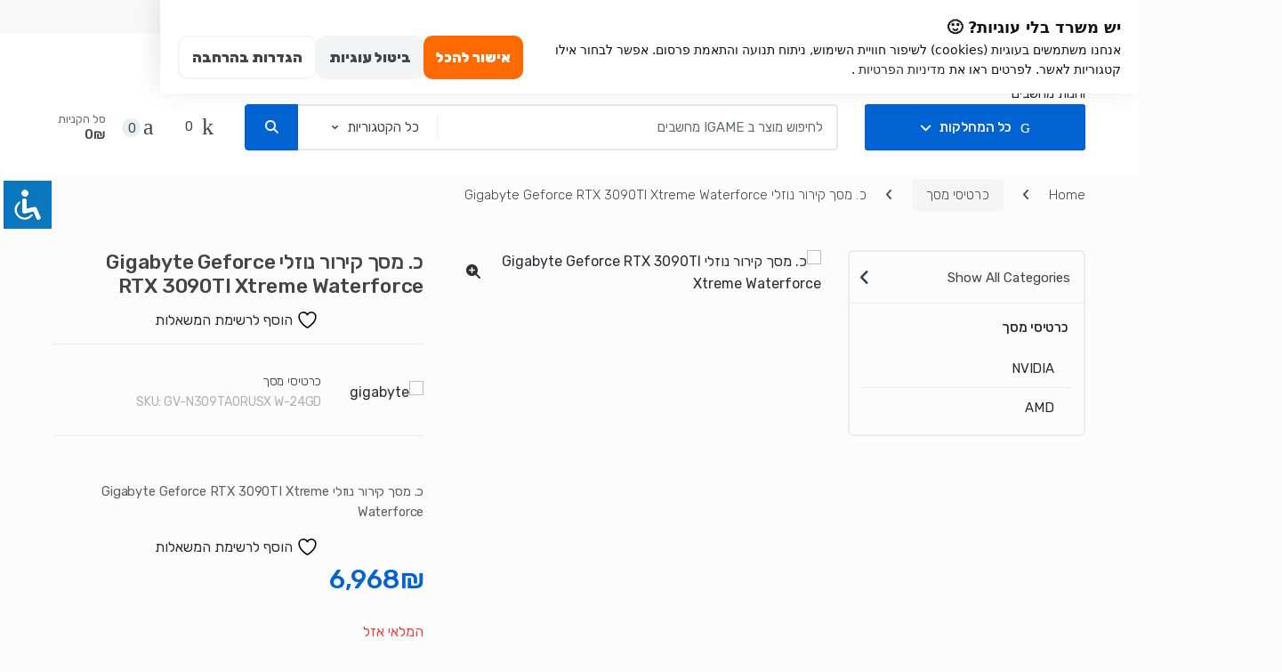

--- FILE ---
content_type: text/html; charset=UTF-8
request_url: https://igame.org.il/product/%D7%9B-%D7%9E%D7%A1%D7%9A-%D7%A7%D7%99%D7%A8%D7%95%D7%A8-%D7%A0%D7%95%D7%96%D7%9C%D7%99-gigabyte-geforce-rtx-3090ti-xtreme-waterforce/
body_size: 82529
content:
<!DOCTYPE html>
<html dir="rtl" lang="he-IL">
<head>
<meta charset="UTF-8">
<meta name="viewport" content="width=device-width, initial-scale=1, maximum-scale=1.0, user-scalable=no">
<link rel="profile" href="http://gmpg.org/xfn/11">
<link rel="pingback" href="https://igame.org.il/xmlrpc.php">

				<script>document.documentElement.className = document.documentElement.className + ' yes-js js_active js'</script>
			<meta name='robots' content='index, follow, max-image-preview:large, max-snippet:-1, max-video-preview:-1' />

	<!-- This site is optimized with the Yoast SEO plugin v26.8 - https://yoast.com/product/yoast-seo-wordpress/ -->
	<title>כ. מסך קירור נוזלי Gigabyte Geforce RTX 3090TI Xtreme Waterforce - לוגו של אתר iGame - מחשבים מותאמים לגיימרים</title><link rel="stylesheet" href="https://fonts.googleapis.com/css?family=Rubik%3A300%2C400%2C400i%2C500%2C500i%2C900%2C900i%7CRoboto%3A100%2C100italic%2C300%2C300italic%2Cregular%2Citalic%2C500%2C500italic%2C700%2C700italic%2C900%2C900italic&#038;subset=latin%2Clatin-ext,cyrillic%2Ccyrillic-ext%2Cgreek%2Cgreek-ext%2Clatin%2Clatin-ext%2Cvietnamese&#038;display=swap" />
	<link rel="canonical" href="https://igame.org.il/product/כ-מסך-קירור-נוזלי-gigabyte-geforce-rtx-3090ti-xtreme-waterforce/" />
	<meta property="og:locale" content="he_IL" />
	<meta property="og:type" content="article" />
	<meta property="og:title" content="כ. מסך קירור נוזלי Gigabyte Geforce RTX 3090TI Xtreme Waterforce - לוגו של אתר iGame - מחשבים מותאמים לגיימרים" />
	<meta property="og:description" content="כ. מסך קירור נוזלי Gigabyte Geforce RTX 3090TI Xtreme Waterforce" />
	<meta property="og:url" content="https://igame.org.il/product/כ-מסך-קירור-נוזלי-gigabyte-geforce-rtx-3090ti-xtreme-waterforce/" />
	<meta property="og:site_name" content="לוגו של אתר iGame - מחשבים מותאמים לגיימרים" />
	<meta property="article:publisher" content="https://www.facebook.com/igameashdod" />
	<meta property="article:modified_time" content="2025-05-26T18:25:40+00:00" />
	<meta property="og:image" content="https://igame.org.il/wp-content/uploads/2022/05/3090TI-WF.png" />
	<meta property="og:image:width" content="600" />
	<meta property="og:image:height" content="600" />
	<meta property="og:image:type" content="image/png" />
	<meta name="twitter:card" content="summary_large_image" />
	<script type="application/ld+json" class="yoast-schema-graph">{"@context":"https://schema.org","@graph":[{"@type":"WebPage","@id":"https://igame.org.il/product/%d7%9b-%d7%9e%d7%a1%d7%9a-%d7%a7%d7%99%d7%a8%d7%95%d7%a8-%d7%a0%d7%95%d7%96%d7%9c%d7%99-gigabyte-geforce-rtx-3090ti-xtreme-waterforce/","url":"https://igame.org.il/product/%d7%9b-%d7%9e%d7%a1%d7%9a-%d7%a7%d7%99%d7%a8%d7%95%d7%a8-%d7%a0%d7%95%d7%96%d7%9c%d7%99-gigabyte-geforce-rtx-3090ti-xtreme-waterforce/","name":"כ. מסך קירור נוזלי Gigabyte Geforce RTX 3090TI Xtreme Waterforce - לוגו של אתר iGame - מחשבים מותאמים לגיימרים","isPartOf":{"@id":"https://igame.org.il/#website"},"primaryImageOfPage":{"@id":"https://igame.org.il/product/%d7%9b-%d7%9e%d7%a1%d7%9a-%d7%a7%d7%99%d7%a8%d7%95%d7%a8-%d7%a0%d7%95%d7%96%d7%9c%d7%99-gigabyte-geforce-rtx-3090ti-xtreme-waterforce/#primaryimage"},"image":{"@id":"https://igame.org.il/product/%d7%9b-%d7%9e%d7%a1%d7%9a-%d7%a7%d7%99%d7%a8%d7%95%d7%a8-%d7%a0%d7%95%d7%96%d7%9c%d7%99-gigabyte-geforce-rtx-3090ti-xtreme-waterforce/#primaryimage"},"thumbnailUrl":"https://igame.org.il/wp-content/uploads/2022/05/3090TI-WF.png","datePublished":"2022-11-05T18:29:11+00:00","dateModified":"2025-05-26T18:25:40+00:00","breadcrumb":{"@id":"https://igame.org.il/product/%d7%9b-%d7%9e%d7%a1%d7%9a-%d7%a7%d7%99%d7%a8%d7%95%d7%a8-%d7%a0%d7%95%d7%96%d7%9c%d7%99-gigabyte-geforce-rtx-3090ti-xtreme-waterforce/#breadcrumb"},"inLanguage":"he-IL","potentialAction":[{"@type":"ReadAction","target":["https://igame.org.il/product/%d7%9b-%d7%9e%d7%a1%d7%9a-%d7%a7%d7%99%d7%a8%d7%95%d7%a8-%d7%a0%d7%95%d7%96%d7%9c%d7%99-gigabyte-geforce-rtx-3090ti-xtreme-waterforce/"]}]},{"@type":"ImageObject","inLanguage":"he-IL","@id":"https://igame.org.il/product/%d7%9b-%d7%9e%d7%a1%d7%9a-%d7%a7%d7%99%d7%a8%d7%95%d7%a8-%d7%a0%d7%95%d7%96%d7%9c%d7%99-gigabyte-geforce-rtx-3090ti-xtreme-waterforce/#primaryimage","url":"https://igame.org.il/wp-content/uploads/2022/05/3090TI-WF.png","contentUrl":"https://igame.org.il/wp-content/uploads/2022/05/3090TI-WF.png","width":600,"height":600},{"@type":"BreadcrumbList","@id":"https://igame.org.il/product/%d7%9b-%d7%9e%d7%a1%d7%9a-%d7%a7%d7%99%d7%a8%d7%95%d7%a8-%d7%a0%d7%95%d7%96%d7%9c%d7%99-gigabyte-geforce-rtx-3090ti-xtreme-waterforce/#breadcrumb","itemListElement":[{"@type":"ListItem","position":1,"name":"Home","item":"https://igame.org.il/"},{"@type":"ListItem","position":2,"name":"Shop","item":"https://igame.org.il/shop/"},{"@type":"ListItem","position":3,"name":"כ. מסך קירור נוזלי Gigabyte Geforce RTX 3090TI Xtreme Waterforce"}]},{"@type":"WebSite","@id":"https://igame.org.il/#website","url":"https://igame.org.il/","name":"igame-חנות מחשבים וגיימינג","description":"בנה את המחשב שלך אונליין – מחשבי Intel בהתאמה אישית, עם ייעוץ מקצועי ואחריות מלאה","publisher":{"@id":"https://igame.org.il/#organization"},"potentialAction":[{"@type":"SearchAction","target":{"@type":"EntryPoint","urlTemplate":"https://igame.org.il/?s={search_term_string}"},"query-input":{"@type":"PropertyValueSpecification","valueRequired":true,"valueName":"search_term_string"}}],"inLanguage":"he-IL"},{"@type":"Organization","@id":"https://igame.org.il/#organization","name":"igame","url":"https://igame.org.il/","logo":{"@type":"ImageObject","inLanguage":"he-IL","@id":"https://igame.org.il/#/schema/logo/image/","url":"https://igame.org.il/wp-content/uploads/2019/12/logo-02-scaled-e1590354512682.jpg","contentUrl":"https://igame.org.il/wp-content/uploads/2019/12/logo-02-scaled-e1590354512682.jpg","width":512,"height":410,"caption":"igame"},"image":{"@id":"https://igame.org.il/#/schema/logo/image/"},"sameAs":["https://www.facebook.com/igameashdod"]}]}</script>
	<!-- / Yoast SEO plugin. -->


<link rel='dns-prefetch' href='//www.googletagmanager.com' />
<link rel='dns-prefetch' href='//fonts.googleapis.com' />
<link rel='dns-prefetch' href='//use.fontawesome.com' />
<link href='https://fonts.gstatic.com' crossorigin rel='preconnect' />
<link rel="alternate" type="application/rss+xml" title="לוגו של אתר iGame - מחשבים מותאמים לגיימרים &laquo; פיד‏" href="https://igame.org.il/feed/" />
<link rel="alternate" type="application/rss+xml" title="לוגו של אתר iGame - מחשבים מותאמים לגיימרים &laquo; פיד תגובות‏" href="https://igame.org.il/comments/feed/" />
<link rel="alternate" type="application/rss+xml" title="לוגו של אתר iGame - מחשבים מותאמים לגיימרים &laquo; פיד תגובות של כ. מסך קירור נוזלי Gigabyte Geforce RTX 3090TI Xtreme Waterforce" href="https://igame.org.il/product/%d7%9b-%d7%9e%d7%a1%d7%9a-%d7%a7%d7%99%d7%a8%d7%95%d7%a8-%d7%a0%d7%95%d7%96%d7%9c%d7%99-gigabyte-geforce-rtx-3090ti-xtreme-waterforce/feed/" />
<link rel="alternate" title="oEmbed (JSON)" type="application/json+oembed" href="https://igame.org.il/wp-json/oembed/1.0/embed?url=https%3A%2F%2Figame.org.il%2Fproduct%2F%25d7%259b-%25d7%259e%25d7%25a1%25d7%259a-%25d7%25a7%25d7%2599%25d7%25a8%25d7%2595%25d7%25a8-%25d7%25a0%25d7%2595%25d7%2596%25d7%259c%25d7%2599-gigabyte-geforce-rtx-3090ti-xtreme-waterforce%2F" />
<link rel="alternate" title="oEmbed (XML)" type="text/xml+oembed" href="https://igame.org.il/wp-json/oembed/1.0/embed?url=https%3A%2F%2Figame.org.il%2Fproduct%2F%25d7%259b-%25d7%259e%25d7%25a1%25d7%259a-%25d7%25a7%25d7%2599%25d7%25a8%25d7%2595%25d7%25a8-%25d7%25a0%25d7%2595%25d7%2596%25d7%259c%25d7%2599-gigabyte-geforce-rtx-3090ti-xtreme-waterforce%2F&#038;format=xml" />
<style id='wp-img-auto-sizes-contain-inline-css' type='text/css'>
img:is([sizes=auto i],[sizes^="auto," i]){contain-intrinsic-size:3000px 1500px}
/*# sourceURL=wp-img-auto-sizes-contain-inline-css */
</style>
<style id='wp-emoji-styles-inline-css' type='text/css'>

	img.wp-smiley, img.emoji {
		display: inline !important;
		border: none !important;
		box-shadow: none !important;
		height: 1em !important;
		width: 1em !important;
		margin: 0 0.07em !important;
		vertical-align: -0.1em !important;
		background: none !important;
		padding: 0 !important;
	}
/*# sourceURL=wp-emoji-styles-inline-css */
</style>
<link rel='stylesheet' id='wp-block-library-rtl-css' href='https://igame.org.il/wp-includes/css/dist/block-library/style-rtl.min.css?ver=6.9' type='text/css' media='all' />
<style id='classic-theme-styles-inline-css' type='text/css'>
/*! This file is auto-generated */
.wp-block-button__link{color:#fff;background-color:#32373c;border-radius:9999px;box-shadow:none;text-decoration:none;padding:calc(.667em + 2px) calc(1.333em + 2px);font-size:1.125em}.wp-block-file__button{background:#32373c;color:#fff;text-decoration:none}
/*# sourceURL=/wp-includes/css/classic-themes.min.css */
</style>
<link rel='stylesheet' id='jquery-selectBox-css' href='https://igame.org.il/wp-content/plugins/yith-woocommerce-wishlist/assets/css/jquery.selectBox.css?ver=1.2.0' type='text/css' media='all' />
<link rel='stylesheet' id='woocommerce_prettyPhoto_css-rtl-css' href='//igame.org.il/wp-content/plugins/woocommerce/assets/css/prettyPhoto-rtl.css?ver=3.1.6' type='text/css' media='all' />
<link rel='stylesheet' id='yith-wcwl-main-css' href='https://igame.org.il/wp-content/plugins/yith-woocommerce-wishlist/assets/css/style.css?ver=4.12.0' type='text/css' media='all' />
<style id='yith-wcwl-main-inline-css' type='text/css'>
 :root { --color-add-to-wishlist-background: #333333; --color-add-to-wishlist-text: #FFFFFF; --color-add-to-wishlist-border: #333333; --color-add-to-wishlist-background-hover: #333333; --color-add-to-wishlist-text-hover: #FFFFFF; --color-add-to-wishlist-border-hover: #333333; --rounded-corners-radius: 16px; --color-add-to-cart-background: #333333; --color-add-to-cart-text: #FFFFFF; --color-add-to-cart-border: #333333; --color-add-to-cart-background-hover: #4F4F4F; --color-add-to-cart-text-hover: #FFFFFF; --color-add-to-cart-border-hover: #4F4F4F; --add-to-cart-rounded-corners-radius: 16px; --color-button-style-1-background: #333333; --color-button-style-1-text: #FFFFFF; --color-button-style-1-border: #333333; --color-button-style-1-background-hover: #4F4F4F; --color-button-style-1-text-hover: #FFFFFF; --color-button-style-1-border-hover: #4F4F4F; --color-button-style-2-background: #333333; --color-button-style-2-text: #FFFFFF; --color-button-style-2-border: #333333; --color-button-style-2-background-hover: #4F4F4F; --color-button-style-2-text-hover: #FFFFFF; --color-button-style-2-border-hover: #4F4F4F; --color-wishlist-table-background: #FFFFFF; --color-wishlist-table-text: #6d6c6c; --color-wishlist-table-border: #FFFFFF; --color-headers-background: #F4F4F4; --color-share-button-color: #FFFFFF; --color-share-button-color-hover: #FFFFFF; --color-fb-button-background: #39599E; --color-fb-button-background-hover: #595A5A; --color-tw-button-background: #45AFE2; --color-tw-button-background-hover: #595A5A; --color-pr-button-background: #AB2E31; --color-pr-button-background-hover: #595A5A; --color-em-button-background: #FBB102; --color-em-button-background-hover: #595A5A; --color-wa-button-background: #00A901; --color-wa-button-background-hover: #595A5A; --feedback-duration: 3s } 
 :root { --color-add-to-wishlist-background: #333333; --color-add-to-wishlist-text: #FFFFFF; --color-add-to-wishlist-border: #333333; --color-add-to-wishlist-background-hover: #333333; --color-add-to-wishlist-text-hover: #FFFFFF; --color-add-to-wishlist-border-hover: #333333; --rounded-corners-radius: 16px; --color-add-to-cart-background: #333333; --color-add-to-cart-text: #FFFFFF; --color-add-to-cart-border: #333333; --color-add-to-cart-background-hover: #4F4F4F; --color-add-to-cart-text-hover: #FFFFFF; --color-add-to-cart-border-hover: #4F4F4F; --add-to-cart-rounded-corners-radius: 16px; --color-button-style-1-background: #333333; --color-button-style-1-text: #FFFFFF; --color-button-style-1-border: #333333; --color-button-style-1-background-hover: #4F4F4F; --color-button-style-1-text-hover: #FFFFFF; --color-button-style-1-border-hover: #4F4F4F; --color-button-style-2-background: #333333; --color-button-style-2-text: #FFFFFF; --color-button-style-2-border: #333333; --color-button-style-2-background-hover: #4F4F4F; --color-button-style-2-text-hover: #FFFFFF; --color-button-style-2-border-hover: #4F4F4F; --color-wishlist-table-background: #FFFFFF; --color-wishlist-table-text: #6d6c6c; --color-wishlist-table-border: #FFFFFF; --color-headers-background: #F4F4F4; --color-share-button-color: #FFFFFF; --color-share-button-color-hover: #FFFFFF; --color-fb-button-background: #39599E; --color-fb-button-background-hover: #595A5A; --color-tw-button-background: #45AFE2; --color-tw-button-background-hover: #595A5A; --color-pr-button-background: #AB2E31; --color-pr-button-background-hover: #595A5A; --color-em-button-background: #FBB102; --color-em-button-background-hover: #595A5A; --color-wa-button-background: #00A901; --color-wa-button-background-hover: #595A5A; --feedback-duration: 3s } 
/*# sourceURL=yith-wcwl-main-inline-css */
</style>
<style id='font-awesome-svg-styles-default-inline-css' type='text/css'>
.svg-inline--fa {
  display: inline-block;
  height: 1em;
  overflow: visible;
  vertical-align: -.125em;
}
/*# sourceURL=font-awesome-svg-styles-default-inline-css */
</style>
<link rel='stylesheet' id='font-awesome-svg-styles-css' href='https://igame.org.il/wp-content/uploads/font-awesome/v6.7.2/css/svg-with-js.css' type='text/css' media='all' />
<style id='font-awesome-svg-styles-inline-css' type='text/css'>
   .wp-block-font-awesome-icon svg::before,
   .wp-rich-text-font-awesome-icon svg::before {content: unset;}
/*# sourceURL=font-awesome-svg-styles-inline-css */
</style>
<style id='global-styles-inline-css' type='text/css'>
:root{--wp--preset--aspect-ratio--square: 1;--wp--preset--aspect-ratio--4-3: 4/3;--wp--preset--aspect-ratio--3-4: 3/4;--wp--preset--aspect-ratio--3-2: 3/2;--wp--preset--aspect-ratio--2-3: 2/3;--wp--preset--aspect-ratio--16-9: 16/9;--wp--preset--aspect-ratio--9-16: 9/16;--wp--preset--color--black: #000000;--wp--preset--color--cyan-bluish-gray: #abb8c3;--wp--preset--color--white: #ffffff;--wp--preset--color--pale-pink: #f78da7;--wp--preset--color--vivid-red: #cf2e2e;--wp--preset--color--luminous-vivid-orange: #ff6900;--wp--preset--color--luminous-vivid-amber: #fcb900;--wp--preset--color--light-green-cyan: #7bdcb5;--wp--preset--color--vivid-green-cyan: #00d084;--wp--preset--color--pale-cyan-blue: #8ed1fc;--wp--preset--color--vivid-cyan-blue: #0693e3;--wp--preset--color--vivid-purple: #9b51e0;--wp--preset--gradient--vivid-cyan-blue-to-vivid-purple: linear-gradient(135deg,rgb(6,147,227) 0%,rgb(155,81,224) 100%);--wp--preset--gradient--light-green-cyan-to-vivid-green-cyan: linear-gradient(135deg,rgb(122,220,180) 0%,rgb(0,208,130) 100%);--wp--preset--gradient--luminous-vivid-amber-to-luminous-vivid-orange: linear-gradient(135deg,rgb(252,185,0) 0%,rgb(255,105,0) 100%);--wp--preset--gradient--luminous-vivid-orange-to-vivid-red: linear-gradient(135deg,rgb(255,105,0) 0%,rgb(207,46,46) 100%);--wp--preset--gradient--very-light-gray-to-cyan-bluish-gray: linear-gradient(135deg,rgb(238,238,238) 0%,rgb(169,184,195) 100%);--wp--preset--gradient--cool-to-warm-spectrum: linear-gradient(135deg,rgb(74,234,220) 0%,rgb(151,120,209) 20%,rgb(207,42,186) 40%,rgb(238,44,130) 60%,rgb(251,105,98) 80%,rgb(254,248,76) 100%);--wp--preset--gradient--blush-light-purple: linear-gradient(135deg,rgb(255,206,236) 0%,rgb(152,150,240) 100%);--wp--preset--gradient--blush-bordeaux: linear-gradient(135deg,rgb(254,205,165) 0%,rgb(254,45,45) 50%,rgb(107,0,62) 100%);--wp--preset--gradient--luminous-dusk: linear-gradient(135deg,rgb(255,203,112) 0%,rgb(199,81,192) 50%,rgb(65,88,208) 100%);--wp--preset--gradient--pale-ocean: linear-gradient(135deg,rgb(255,245,203) 0%,rgb(182,227,212) 50%,rgb(51,167,181) 100%);--wp--preset--gradient--electric-grass: linear-gradient(135deg,rgb(202,248,128) 0%,rgb(113,206,126) 100%);--wp--preset--gradient--midnight: linear-gradient(135deg,rgb(2,3,129) 0%,rgb(40,116,252) 100%);--wp--preset--font-size--small: 13px;--wp--preset--font-size--medium: 20px;--wp--preset--font-size--large: 36px;--wp--preset--font-size--x-large: 42px;--wp--preset--spacing--20: 0.44rem;--wp--preset--spacing--30: 0.67rem;--wp--preset--spacing--40: 1rem;--wp--preset--spacing--50: 1.5rem;--wp--preset--spacing--60: 2.25rem;--wp--preset--spacing--70: 3.38rem;--wp--preset--spacing--80: 5.06rem;--wp--preset--shadow--natural: 6px 6px 9px rgba(0, 0, 0, 0.2);--wp--preset--shadow--deep: 12px 12px 50px rgba(0, 0, 0, 0.4);--wp--preset--shadow--sharp: 6px 6px 0px rgba(0, 0, 0, 0.2);--wp--preset--shadow--outlined: 6px 6px 0px -3px rgb(255, 255, 255), 6px 6px rgb(0, 0, 0);--wp--preset--shadow--crisp: 6px 6px 0px rgb(0, 0, 0);}:where(.is-layout-flex){gap: 0.5em;}:where(.is-layout-grid){gap: 0.5em;}body .is-layout-flex{display: flex;}.is-layout-flex{flex-wrap: wrap;align-items: center;}.is-layout-flex > :is(*, div){margin: 0;}body .is-layout-grid{display: grid;}.is-layout-grid > :is(*, div){margin: 0;}:where(.wp-block-columns.is-layout-flex){gap: 2em;}:where(.wp-block-columns.is-layout-grid){gap: 2em;}:where(.wp-block-post-template.is-layout-flex){gap: 1.25em;}:where(.wp-block-post-template.is-layout-grid){gap: 1.25em;}.has-black-color{color: var(--wp--preset--color--black) !important;}.has-cyan-bluish-gray-color{color: var(--wp--preset--color--cyan-bluish-gray) !important;}.has-white-color{color: var(--wp--preset--color--white) !important;}.has-pale-pink-color{color: var(--wp--preset--color--pale-pink) !important;}.has-vivid-red-color{color: var(--wp--preset--color--vivid-red) !important;}.has-luminous-vivid-orange-color{color: var(--wp--preset--color--luminous-vivid-orange) !important;}.has-luminous-vivid-amber-color{color: var(--wp--preset--color--luminous-vivid-amber) !important;}.has-light-green-cyan-color{color: var(--wp--preset--color--light-green-cyan) !important;}.has-vivid-green-cyan-color{color: var(--wp--preset--color--vivid-green-cyan) !important;}.has-pale-cyan-blue-color{color: var(--wp--preset--color--pale-cyan-blue) !important;}.has-vivid-cyan-blue-color{color: var(--wp--preset--color--vivid-cyan-blue) !important;}.has-vivid-purple-color{color: var(--wp--preset--color--vivid-purple) !important;}.has-black-background-color{background-color: var(--wp--preset--color--black) !important;}.has-cyan-bluish-gray-background-color{background-color: var(--wp--preset--color--cyan-bluish-gray) !important;}.has-white-background-color{background-color: var(--wp--preset--color--white) !important;}.has-pale-pink-background-color{background-color: var(--wp--preset--color--pale-pink) !important;}.has-vivid-red-background-color{background-color: var(--wp--preset--color--vivid-red) !important;}.has-luminous-vivid-orange-background-color{background-color: var(--wp--preset--color--luminous-vivid-orange) !important;}.has-luminous-vivid-amber-background-color{background-color: var(--wp--preset--color--luminous-vivid-amber) !important;}.has-light-green-cyan-background-color{background-color: var(--wp--preset--color--light-green-cyan) !important;}.has-vivid-green-cyan-background-color{background-color: var(--wp--preset--color--vivid-green-cyan) !important;}.has-pale-cyan-blue-background-color{background-color: var(--wp--preset--color--pale-cyan-blue) !important;}.has-vivid-cyan-blue-background-color{background-color: var(--wp--preset--color--vivid-cyan-blue) !important;}.has-vivid-purple-background-color{background-color: var(--wp--preset--color--vivid-purple) !important;}.has-black-border-color{border-color: var(--wp--preset--color--black) !important;}.has-cyan-bluish-gray-border-color{border-color: var(--wp--preset--color--cyan-bluish-gray) !important;}.has-white-border-color{border-color: var(--wp--preset--color--white) !important;}.has-pale-pink-border-color{border-color: var(--wp--preset--color--pale-pink) !important;}.has-vivid-red-border-color{border-color: var(--wp--preset--color--vivid-red) !important;}.has-luminous-vivid-orange-border-color{border-color: var(--wp--preset--color--luminous-vivid-orange) !important;}.has-luminous-vivid-amber-border-color{border-color: var(--wp--preset--color--luminous-vivid-amber) !important;}.has-light-green-cyan-border-color{border-color: var(--wp--preset--color--light-green-cyan) !important;}.has-vivid-green-cyan-border-color{border-color: var(--wp--preset--color--vivid-green-cyan) !important;}.has-pale-cyan-blue-border-color{border-color: var(--wp--preset--color--pale-cyan-blue) !important;}.has-vivid-cyan-blue-border-color{border-color: var(--wp--preset--color--vivid-cyan-blue) !important;}.has-vivid-purple-border-color{border-color: var(--wp--preset--color--vivid-purple) !important;}.has-vivid-cyan-blue-to-vivid-purple-gradient-background{background: var(--wp--preset--gradient--vivid-cyan-blue-to-vivid-purple) !important;}.has-light-green-cyan-to-vivid-green-cyan-gradient-background{background: var(--wp--preset--gradient--light-green-cyan-to-vivid-green-cyan) !important;}.has-luminous-vivid-amber-to-luminous-vivid-orange-gradient-background{background: var(--wp--preset--gradient--luminous-vivid-amber-to-luminous-vivid-orange) !important;}.has-luminous-vivid-orange-to-vivid-red-gradient-background{background: var(--wp--preset--gradient--luminous-vivid-orange-to-vivid-red) !important;}.has-very-light-gray-to-cyan-bluish-gray-gradient-background{background: var(--wp--preset--gradient--very-light-gray-to-cyan-bluish-gray) !important;}.has-cool-to-warm-spectrum-gradient-background{background: var(--wp--preset--gradient--cool-to-warm-spectrum) !important;}.has-blush-light-purple-gradient-background{background: var(--wp--preset--gradient--blush-light-purple) !important;}.has-blush-bordeaux-gradient-background{background: var(--wp--preset--gradient--blush-bordeaux) !important;}.has-luminous-dusk-gradient-background{background: var(--wp--preset--gradient--luminous-dusk) !important;}.has-pale-ocean-gradient-background{background: var(--wp--preset--gradient--pale-ocean) !important;}.has-electric-grass-gradient-background{background: var(--wp--preset--gradient--electric-grass) !important;}.has-midnight-gradient-background{background: var(--wp--preset--gradient--midnight) !important;}.has-small-font-size{font-size: var(--wp--preset--font-size--small) !important;}.has-medium-font-size{font-size: var(--wp--preset--font-size--medium) !important;}.has-large-font-size{font-size: var(--wp--preset--font-size--large) !important;}.has-x-large-font-size{font-size: var(--wp--preset--font-size--x-large) !important;}
:where(.wp-block-post-template.is-layout-flex){gap: 1.25em;}:where(.wp-block-post-template.is-layout-grid){gap: 1.25em;}
:where(.wp-block-term-template.is-layout-flex){gap: 1.25em;}:where(.wp-block-term-template.is-layout-grid){gap: 1.25em;}
:where(.wp-block-columns.is-layout-flex){gap: 2em;}:where(.wp-block-columns.is-layout-grid){gap: 2em;}
:root :where(.wp-block-pullquote){font-size: 1.5em;line-height: 1.6;}
/*# sourceURL=global-styles-inline-css */
</style>
<link rel='stylesheet' id='accessibility-light-css' href='https://igame.org.il/wp-content/plugins/accessibility-light/assets/css/accessibility-light.css?ver=6.9' type='text/css' media='all' />
<link rel='stylesheet' id='menu-image-css' href='https://igame.org.il/wp-content/plugins/menu-image/includes/css/menu-image.css?ver=3.13' type='text/css' media='all' />
<link rel='stylesheet' id='dashicons-css' href='https://igame.org.il/wp-includes/css/dashicons.min.css?ver=6.9' type='text/css' media='all' />
<style id='dashicons-inline-css' type='text/css'>
[data-font="Dashicons"]:before {font-family: 'Dashicons' !important;content: attr(data-icon) !important;speak: none !important;font-weight: normal !important;font-variant: normal !important;text-transform: none !important;line-height: 1 !important;font-style: normal !important;-webkit-font-smoothing: antialiased !important;-moz-osx-font-smoothing: grayscale !important;}
/*# sourceURL=dashicons-inline-css */
</style>
<link rel='stylesheet' id='photoswipe-css' href='https://igame.org.il/wp-content/plugins/woocommerce/assets/css/photoswipe/photoswipe.min.css?ver=10.4.3' type='text/css' media='all' />
<link rel='stylesheet' id='photoswipe-default-skin-css' href='https://igame.org.il/wp-content/plugins/woocommerce/assets/css/photoswipe/default-skin/default-skin.min.css?ver=10.4.3' type='text/css' media='all' />
<style id='woocommerce-inline-inline-css' type='text/css'>
.woocommerce form .form-row .required { visibility: visible; }
/*# sourceURL=woocommerce-inline-inline-css */
</style>
<style id='grw-public-main-css-inline-css' type='text/css'>
.wp-gr,.wp-gr *,.wp-gr ::after,.wp-gr ::before{box-sizing:border-box}.wp-gr{display:block;direction:rtl;font-size:var(--font-size, 16px);font-family:var(--font-family, inherit);font-style:normal;font-weight:400;text-align:start;line-height:normal;overflow:visible;text-decoration:none;list-style-type:disc;box-sizing:border-box;visibility:visible!important}.wp-gr div,.wp-gr span{margin:0;padding:0;color:inherit;font:inherit;line-height:normal;letter-spacing:normal;text-transform:none;text-decoration:none;border:0;background:100% 0}.wp-gr a{color:inherit;border:0;text-decoration:none;background:100% 0;cursor:pointer}.wp-gr a:focus{outline:0}.wp-gr a:focus-visible{outline:2px solid currentColor;outline-offset:2px}.wp-gr img{display:block;max-width:100%;height:auto;margin:0;padding:0;border:0;line-height:0;vertical-align:middle}.wp-gr i{font-style:normal;font-weight:inherit;margin:0;padding:0;border:0;vertical-align:middle;background:100% 0}.wp-gr svg{display:inline-block;width:auto;height:auto;vertical-align:middle;overflow:visible}.wp-gr svg use{opacity:1;visibility:visible}.wp-gr{--rev-gap:4px;--img-size:46px;--media-gap:8px;--media-size:40px;--media-lines:2;--color:#fb8e28;--rev-color:#f4f4f4;--rpi-star-color:var(--star-color, var(--color));--rpi-slider-gap:8px;--rpi-slider-btn:1em;--rpi-slider-btn-padding:.5em;--slider-ltgt-bg:var(--rev-color);--slider-ltgt-border-width:4px;--slider-dot-size:8px;--slider-dot-gap:8px;--slider-dots-visible:5;--slider-act-dot-color:var(--color)}.wp-gr .wp-google-based,.wp-gr .wp-google-powered{margin:0!important;padding:0!important;color:var(--head-based-color,#555)!important}.wp-gr .wp-google-powered{color:var(--powered-color,#777)!important;font-size:16px;font-weight:600}.wp-gr .wp-google-powered>span{font-weight:600!important}.wp-gr .grw-img{position:relative!important;min-width:var(--img-size)!important;max-width:var(--img-size)!important;height:var(--img-size)!important;border:none!important;z-index:3!important}.wp-gr .grw-img-wrap{position:relative;min-width:var(--img-size)!important;max-width:var(--img-size)!important;overflow:visible}.wp-gr .grw-img-wrap::before{content:'';position:absolute;top:0;right:0;width:var(--img-size);height:var(--img-size);border-radius:50%;box-shadow:0 0 2px rgba(0,0,0,.12),0 2px 4px rgba(0,0,0,.24)!important;pointer-events:none}.wp-gr .grw-header .grw-img{border-radius:50%}.wp-gr .grw-header.wp-place-center{width:100%!important}.wp-gr .wp-google-name{color:var(--name-color,#333)!important;font-size:100%!important;font-weight:700!important;text-decoration:none!important;white-space:nowrap!important;text-overflow:ellipsis!important;overflow:hidden!important;width:100%!important;text-align:var(--align,start)!important}.wp-gr .grw-header .wp-google-name{width:auto!important;margin:0!important;padding:0!important;font-size:128%!important}.wp-gr a.wp-google-name{color:#427fed!important;text-decoration:none!important}.wp-gr .wp-google-time{color:#555!important;font-size:13px!important;white-space:nowrap!important}.wp-gr .wp-google-text{color:var(--text-color,#222)!important;font-size:15px!important;line-height:24px!important;max-width:100%!important;overflow:hidden!important;white-space:pre-wrap!important;word-break:break-word!important;vertical-align:middle!important}.wp-gr .rpi-stars+.wp-google-text{padding-right:4px!important}.wp-gr .wp-more{display:none}.wp-gr .wp-more-toggle{color:#136aaf!important;cursor:pointer!important;text-decoration:none!important}.wp-gr .wp-google-url{display:block;margin:4px auto!important;color:#136aaf!important;text-align:center!important}.wp-gr.wp-dark .wp-google-name{color:#eee!important}.wp-gr.rpi.wp-dark .wp-google-name a{color:var(--head-based-color,#eee)!important}.wp-gr.wp-dark .wp-google-time{color:#bbb!important}.wp-gr.wp-dark .wp-google-text{color:#ececec!important}.wp-gr.wp-dark .wp-google-powered{color:var(--powered-color,#fff)!important}.wp-gr.wp-dark .wp-google-based{color:var(--head-based-color,#999)!important}.wp-gr:not(.wp-dark) .grw-review-inner.grw-backgnd{background:var(--rev-color)!important}.wp-gr.rpi .wp-google-name{font-size:100%!important}.wp-gr.rpi .grw-hide,.wp-gr.rpi .wp-google-hide{display:none}.wp-gr.rpi .wp-google-name a{color:var(--head-name-color,#333)!important;font-size:18px!important;text-decoration:none!important}.wp-gr.rpi a.wp-google-name{margin:0!important;color:var(--name-color,#154fc1)!important;text-decoration:none!important;white-space:nowrap!important;text-overflow:ellipsis!important}.wp-gr{display:block!important;width:100%!important;padding-bottom:20px!important;text-align:right!important;direction:rtl!important;box-sizing:border-box!important}.wp-gr .grw-row{display:-ms-flexbox!important;display:flex!important;flex-wrap:nowrap!important;align-items:center!important;-ms-flex-wrap:nowrap!important;-ms-flex-align:center!important}.grw-row.grw-row-xs{-ms-flex-wrap:wrap!important;flex-wrap:wrap!important}.grw-row-x .grw-header+.grw-content .grw-review,.grw-row-xs .grw-content,.grw-row-xs .grw-header,.grw-row-xs .grw-review{--col:1}.grw-row-xl .grw-header+.grw-content{--col:1.2}.grw-row-l .grw-header+.grw-content{--col:1.25}.grw-row-m .grw-header+.grw-content{--col:1.333333}.grw-row-s .grw-header+.grw-content{--col:1.5}.grw-row-s .grw-header+.grw-content .grw-review,.grw-row-x .grw-header,.grw-row-x .grw-header+.grw-content,.grw-row-x .grw-review{--col:2}.grw-row-m .grw-header+.grw-content .grw-review,.grw-row-s .grw-header,.grw-row-s .grw-review{--col:3}.grw-row-l .grw-review,.grw-row-m .grw-header,.grw-row-m .grw-review{--col:4}.grw-row-l .grw-header,.grw-row-xl .grw-review{--col:5}.grw-row-xl .grw-header{--col:6}.grw-row .grw-content,.grw-row .grw-header{-ms-flex:1 0 calc(100% / var(--col,3))!important;flex:1 0 calc(100% / var(--col,3))!important;width:calc(100% / var(--col,3))!important}.grw-row .grw-review{-ms-flex:1 0 calc((100% - var(--card-gap,16px)*(var(--col,3) - 1))/ var(--col,3))!important;flex:1 0 calc((100% - var(--card-gap,16px)*(var(--col,3) - 1))/ var(--col,3))!important;width:calc((100% - var(--card-gap,16px)*(var(--col,3) - 1))/ var(--col,3))!important}.wp-gr .grw-content{position:relative!important;min-width:0!important}.wp-gr .grw-content-inner{position:relative!important;display:flex!important;align-items:center!important}.wp-gr .grw-review-inner{height:100%!important}.wp-gr .grw-header-inner,.wp-gr .grw-review-inner{position:relative!important;padding:16px!important;width:100%!important}.wp-gr .wp-google-list .grw-header-inner{padding:0 0 16px 0!important}.wp-gr .grw-review-inner.grw-round{border-radius:8px!important}.wp-gr .grw-review-inner.grw-shadow{box-shadow:0 0 2px rgba(0,0,0,.12),0 2px 4px rgba(0,0,0,.24)!important}.wp-gr .grw-review-inner>svg{position:absolute!important;top:10px!important;left:10px!important;width:16px!important;height:16px!important}.wp-gr .grw-review{display:flex;position:relative!important;justify-content:center!important;align-items:center!important;flex-shrink:0!important}.wp-gr .grw-review .wp-google-left{display:block!important;overflow:hidden!important;white-space:nowrap!important;text-overflow:ellipsis!important;line-height:24px!important;padding-bottom:2px!important}.wp-gr .grw-review .wp-google-feedback{height:100px!important;overflow-y:auto!important}.wp-gr .grw-scroll::-webkit-scrollbar{width:4px!important}.wp-gr .grw-scroll::-webkit-scrollbar-track{-webkit-box-shadow:inset 0 0 6px rgba(0,0,0,.3)!important;-webkit-border-radius:4px!important;border-radius:4px!important}.wp-gr .grw-scroll::-webkit-scrollbar-thumb{-webkit-border-radius:10px!important;border-radius:10px!important;background:#ccc!important;-webkit-box-shadow:inset 0 0 6px rgba(0,0,0,.5)!important}.wp-gr .wp-google-wr{display:flex;margin:0!important}.wp-gr .wp-google-wr a{color:#fff!important;padding:4px 12px 8px!important;outline:0!important;border-radius:27px!important;background:var(--btn-color,#1f67e7)!important;white-space:nowrap!important;vertical-align:middle!important;opacity:.9!important;text-shadow:-1px 1px 0 #888!important;box-shadow:0 0 2px rgba(0,0,0,.12),0 2px 4px rgba(0,0,0,.24)!important;user-select:none!important;transition:all .2s ease-in-out!important}.wp-gr .wp-google-wr a:hover{opacity:.95!important;background:var(--btn-color,#1f67e7)!important;box-shadow:0 0 2px rgba(0,0,0,.12),0 3px 5px rgba(0,0,0,.24)!important}.wp-gr .wp-google-wr a:active{opacity:1!important;background:var(--btn-color,#1f67e7)!important;box-shadow:none!important}.wp-gr .wp-google-wr a svg{display:inline-block;width:16px;height:16px;padding:1px;margin:0 4px 0 0;background:#fff;border-radius:50%}.wp-gr[data-layout=grid] .grw-reviews{display:flex;gap:var(--card-gap,12px);flex-wrap:wrap!important;-ms-flex-wrap:wrap!important}.wp-gr .grw-b{font-weight:700!important;white-space:nowrap!important}.wp-gr .wp-google-reply{font-size:14px!important;margin-top:auto!important;margin-right:6px!important;padding-right:6px!important;border-right:1px solid #999!important;overflow:hidden!important;overflow-y:auto!important;line-height:20px!important;max-height:44px!important}.wp-gr .wp-google-reply>div{display:flex;gap:4px;align-items:center}.wp-gr .wp-google-reply .wp-google-time{font-size:11px!important;white-space:nowrap!important}.wp-gr .wp-google-img{display:flex;flex-wrap:wrap;gap:var(--media-gap);max-height:calc((var(--media-size) + var(--media-gap)) * var(--media-lines) - 2px)!important;overflow-y:auto!important}.wp-gr .wp-google-img img{display:flex;width:var(--media-size)!important;height:var(--media-size)!important;cursor:pointer!important;border-radius:3px!important;box-shadow:0 0 2px rgba(0,0,0,.12),0 2px 4px rgba(0,0,0,.24)!important}.rpi-flx{display:var(--flx,flex)!important;flex-direction:var(--dir,column)!important;gap:var(--gap,2px)!important;align-items:var(--align,flex-start)!important;flex-wrap:var(--wrap,nowrap)!important;overflow:var(--overflow,visible)!important;width:100%!important}.rpi-col16{--dir:column;--gap:16px;--align:flex-start;--overflow:hidden}.rpi-col12{--dir:column;--gap:12px;--align:flex-start;--overflow:hidden}.rpi-col6{--dir:column;--gap:6px;--align:flex-start;--overflow:hidden}.rpi-col8{--dir:column;--gap:8px;--align:flex-start}.rpi-col4{--dir:column;--gap:4px;--align:flex-start}.rpi-row12-center{--dir:row;--gap:12px;--align:center;--overflow:visible}.rpi-row12{--dir:row;--gap:12px;--align:flex-start}:root{--star-gap:2px;--rpi-star-size:20px;--rpi-star-color:#fb8e28;--rpi-star-empty-color:#cccccc;--rpi-icon-scale-google:1.00;--rpi-icon-scale-yelp:0.92;--rpi-icon-scale-fb:1.125;--rpi-yelp-empty-color:#cccccc;--rpi-yelp-five-color:#fb433c;--rpi-yelp-four-color:#ff643d;--rpi-yelp-three-color:#ff8742;--rpi-yelp-two-color:#ffad48;--rpi-yelp-one-color:#ffcc4b;--rpi-yelp-radius:3px;--rpi-fb-color:#fa3e3e;--rpi-fb-radius:3px;--rpi-star-empty:url("data:image/svg+xml;utf8,%3Csvg xmlns='http://www.w3.org/2000/svg' viewBox='0 0 24 24'%3E%3Cpath d='M11.48 3.499a.562.562 0 0 1 1.04 0l2.125 5.111a.563.563 0 0 0 .475.345l5.518.442c.499.04.701.663.321.988l-4.204 3.602a.563.563 0 0 0-.182.557l1.285 5.385a.562.562 0 0 1-.84.61l-4.725-2.885a.562.562 0 0 0-.586 0L6.982 20.54a.562.562 0 0 1-.84-.61l1.285-5.386a.562.562 0 0 0-.182-.557l-4.204-3.602a.562.562 0 0 1 .321-.988l5.518-.442a.563.563 0 0 0 .475-.345L11.48 3.5Z' fill='none' stroke='currentColor' stroke-width='1.5' stroke-linejoin='round'/%3E%3C/svg%3E");--rpi-star-mask:url("data:image/svg+xml;utf8,%3Csvg xmlns='http://www.w3.org/2000/svg' viewBox='0 0 24 24'%3E%3Cpath d='M10.7881 3.21068C11.2364 2.13274 12.7635 2.13273 13.2118 3.21068L15.2938 8.2164L20.6979 8.64964C21.8616 8.74293 22.3335 10.1952 21.4469 10.9547L17.3295 14.4817L18.5874 19.7551C18.8583 20.8908 17.6229 21.7883 16.6266 21.1798L11.9999 18.3538L7.37329 21.1798C6.37697 21.7883 5.14158 20.8908 5.41246 19.7551L6.67038 14.4817L2.55303 10.9547C1.66639 10.1952 2.13826 8.74293 3.302 8.64964L8.70609 8.2164L10.7881 3.21068Z'/%3E%3C/svg%3E")}.rpi-stars .rpi-star{display:none!important}.rpi-star,.rpi-stars-tripadvisor,.rpi-stars-yelp{display:var(--flx,flex);align-items:center;gap:var(--gap,4px);text-align:start;z-index:9}.rpi-star[data-rating]:empty::before{content:attr(data-rating);color:var(--rpi-rating-color,var(--rpi-star-color));font-size:var(--head-grade-fs, 18px);font-weight:var(--head-grade-weight,900)}.rpi-star i{padding:0 2px;cursor:pointer!important;background-color:var(--rpi-star-empty-color)}.rpi-star[data-rating="1"] i:nth-child(-n+1),.rpi-star[data-rating="2"] i:nth-child(-n+2),.rpi-star[data-rating="3"] i:nth-child(-n+3),.rpi-star[data-rating="4"] i:nth-child(-n+4),.rpi-star[data-rating="5"] i:nth-child(-n+5){background-color:var(--rpi-star-color)}.rpi-star:hover i{background-color:var(--rpi-star-color)!important}.rpi-star i:hover~i{background-color:var(--rpi-star-empty-color)!important}.rpi-star i,.rpi-star[data-rating]:empty::after{content:'';width:var(--rpi-star-size)!important;height:var(--rpi-star-size)!important;-webkit-mask-image:var(--rpi-star-mask)!important;-webkit-mask-repeat:no-repeat!important;-webkit-mask-position:center!important;-webkit-mask-size:contain!important;mask-image:var(--rpi-star-mask)!important;mask-repeat:no-repeat!important;mask-position:center!important;mask-size:contain!important}.rpi-star[data-rating]:empty::after{background-color:var(--rpi-star-color)}.rpi-star+.rpi-stars{--stars-offset:1;--stars:calc(var(--stars-max) - var(--stars-offset))}.rpi-stars{--star-size:var(--rpi-star-size, 18px);--star-color:var(--rpi-star-color);--empty:var(--rpi-star-empty);--mask:var(--rpi-star-mask);--stars:5;--icon-scale:1;--rating-scale:0.8;--gap:var(--star-gap, 2px);--stars-w:calc(var(--stars) * (var(--star-size) + var(--star-gap)));--fill:calc((var(--rating) / var(--stars)) * 100%);--bg-size:calc(var(--star-size) * var(--icon-scale));--bg-size-x:calc(var(--bg-size) + var(--star-gap));position:relative!important;display:inline-flex!important;align-items:center!important;align-self:var(--star-align-self,start)!important;width:max-content!important;height:var(--star-size)!important;font-size:calc(var(--star-size) * var(--rating-scale))!important;font-weight:900!important;color:var(--rpi-rating-color,var(--star-color))!important;white-space:nowrap!important;vertical-align:middle!important;padding-left:calc(var(--stars-w) + var(--gap))!important}.rpi-stars:empty{--gap:0px}.rpi-stars::before{content:''!important;position:absolute!important;top:50%!important;left:0!important;width:var(--stars-w)!important;height:var(--star-size)!important;transform:translateY(-50%)!important;background-color:var(--star-color)!important;-webkit-mask-image:var(--empty)!important;-webkit-mask-repeat:repeat-x!important;-webkit-mask-position:left center!important;-webkit-mask-size:var(--bg-size-x) var(--bg-size)!important;mask-image:var(--empty)!important;mask-repeat:repeat-x!important;mask-position:left center!important;mask-size:var(--bg-size-x) var(--bg-size)!important}.rpi-stars::after{content:''!important;position:absolute!important;top:50%!important;left:0!important;width:var(--stars-w)!important;height:var(--star-size)!important;transform:translateY(-50%)!important;background-color:var(--star-color)!important;-webkit-mask-image:var(--mask)!important;-webkit-mask-repeat:repeat-x!important;-webkit-mask-position:left center!important;-webkit-mask-size:var(--bg-size-x) var(--bg-size)!important;mask-image:var(--mask)!important;mask-repeat:repeat-x!important;mask-position:left center!important;mask-size:var(--bg-size-x) var(--bg-size)!important;clip-path:inset(0 calc(100% - var(--fill)) 0 0)!important}.rpi-stars-yelp{--icon-scale:var(--rpi-icon-scale-yelp);--empty-color:var(--rpi-yelp-empty-color);--five-color:var(--rpi-yelp-five-color);--four-color:var(--rpi-yelp-four-color);--three-color:var(--rpi-yelp-three-color);--two-color:var(--rpi-yelp-two-color);--one-color:var(--rpi-yelp-one-color);--star-size:var(--rpi-star-size);--rating:0;--gap:4px;--radius:var(--rpi-yelp-radius);display:inline-flex!important;gap:var(--gap)!important;line-height:0!important;vertical-align:top!important}.rpi-stars-yelp i{position:relative!important;display:inline-block!important;font-style:normal!important;flex:0 0 auto!important;width:var(--star-size)!important;height:var(--star-size)!important;border-radius:var(--radius)!important;background-color:var(--empty-color)!important;background-image:linear-gradient(-90deg,var(--star-color) 0 calc(var(--fill,0) * 1%),transparent calc(var(--fill,0) * 1%))!important;background-repeat:no-repeat!important;background-size:100% 100%!important;box-sizing:border-box!important}.rpi-stars-yelp i::after{content:''!important;position:absolute!important;inset:0!important;background-color:#fff!important;-webkit-mask-image:var(--rpi-star-mask)!important;-webkit-mask-repeat:no-repeat!important;-webkit-mask-size:calc(70% / var(--icon-scale)) calc(70% / var(--icon-scale))!important;-webkit-mask-position:center!important;mask-image:var(--rpi-star-mask)!important;mask-repeat:no-repeat!important;mask-size:calc(70% / var(--icon-scale)) calc(70% / var(--icon-scale))!important;mask-position:center!important}.rpi-stars-yelp,.rpi-stars-yelp[data-rating]::before{content:attr(data-rating);color:var(--rpi-rating-color,var(--star-color));font-size:var(--head-grade-fs, 18px);font-weight:var(--head-grade-weight,900)}.rpi-stars-yelp i:first-child{--fill:clamp(0, (var(--rating) - 0) * 100, 100)}.rpi-stars-yelp i:nth-child(2){--fill:clamp(0, (var(--rating) - 1) * 100, 100)}.rpi-stars-yelp i:nth-child(3){--fill:clamp(0, (var(--rating) - 2) * 100, 100)}.rpi-stars-yelp i:nth-child(4){--fill:clamp(0, (var(--rating) - 3) * 100, 100)}.rpi-stars-yelp i:nth-child(5){--fill:clamp(0, (var(--rating) - 4) * 100, 100)}.rpi-stars-yelp[data-stars^="1"]{--rating:1.5;--star-color:var(--one-color)}.rpi-stars-yelp[data-stars="1"]{--rating:1}.rpi-stars-yelp[data-stars^="2"]{--rating:2.5;--star-color:var(--two-color)}.rpi-stars-yelp[data-stars="2"]{--rating:2}.rpi-stars-yelp[data-stars^="3"]{--rating:3.5;--star-color:var(--three-color)}.rpi-stars-yelp[data-stars="3"]{--rating:3}.rpi-stars-yelp[data-stars^="4"]{--rating:4.5;--star-color:var(--four-color)}.rpi-stars-yelp[data-stars="4"]{--rating:4}.rpi-stars-yelp[data-stars^="5"]{--rating:5;--star-color:var(--five-color)}.rpi-stars-tripadvisor{--empty-color:#ffffff;--border-color:#5ba672;--fill-color:#5ba672;--rpi-dot-size:var(--rpi-star-size);--rating:0;--gap:4px;--border:3px;display:inline-flex!important;gap:var(--gap)!important;line-height:0!important;vertical-align:top!important}.rpi-stars-tripadvisor i{width:var(--rpi-dot-size)!important;height:var(--rpi-dot-size)!important;display:inline-block!important;position:relative!important;flex:0 0 auto!important;box-sizing:border-box!important;border-radius:999px!important;border:var(--border) solid var(--border-color)!important;background-color:var(--empty-color)!important;background-image:linear-gradient(-90deg,var(--fill-color) 0 calc(var(--fill,0) * 1%),transparent calc(var(--fill,0) * 1%))!important;background-repeat:no-repeat!important;background-size:100% 100%!important}.rpi-stars-tripadvisor,.rpi-stars-tripadvisor[data-rating]::before{content:attr(data-rating);color:var(--rpi-rating-color,var(--fill-color));font-size:var(--head-grade-fs, 18px);font-weight:var(--head-grade-weight,900)}.rpi-stars-tripadvisor i:first-child{--fill:clamp(0, (var(--rating) - 0) * 100, 100)}.rpi-stars-tripadvisor i:nth-child(2){--fill:clamp(0, (var(--rating) - 1) * 100, 100)}.rpi-stars-tripadvisor i:nth-child(3){--fill:clamp(0, (var(--rating) - 2) * 100, 100)}.rpi-stars-tripadvisor i:nth-child(4){--fill:clamp(0, (var(--rating) - 3) * 100, 100)}.rpi-stars-tripadvisor i:nth-child(5){--fill:clamp(0, (var(--rating) - 4) * 100, 100)}.rpi-stars-tripadvisor[data-stars^="1"]{--rating:1.5}.rpi-stars-tripadvisor[data-stars="1"]{--rating:1}.rpi-stars-tripadvisor[data-stars^="2"]{--rating:2.5}.rpi-stars-tripadvisor[data-stars="2"]{--rating:2}.rpi-stars-tripadvisor[data-stars^="3"]{--rating:3.5}.rpi-stars-tripadvisor[data-stars="3"]{--rating:3}.rpi-stars-tripadvisor[data-stars^="4"]{--rating:4.5}.rpi-stars-tripadvisor[data-stars="4"]{--rating:4}.rpi-stars-tripadvisor[data-stars^="5"]{--rating:5}.rpi-star-fb{--icon-scale:var(--rpi-icon-scale-fb);--size:var(--rpi-star-size, 18px);--color:var(--rpi-fb-color, #fa3e3e);--radius:var(--rpi-fb-radius, 3px);--tail-w:calc(var(--size) / 3);--tail-h:calc(var(--size) / 3.6);--tail-offset:calc(var(--size) / 4.5);--tail-overlap:1px;--gap:0.25em;--label-scale:0.85;--fb-star:url("data:image/svg+xml;utf8,%3Csvg xmlns='http://www.w3.org/2000/svg' viewBox='0 0 24 24'%3E%3Cpath d='M10.7881 3.21068C11.2364 2.13274 12.7635 2.13273 13.2118 3.21068L15.2938 8.2164L20.6979 8.64964C21.8616 8.74293 22.3335 10.1952 21.4469 10.9547L17.3295 14.4817L18.5874 19.7551C18.8583 20.8908 17.6229 21.7883 16.6266 21.1798L11.9999 18.3538L7.37329 21.1798C6.37697 21.7883 5.14158 20.8908 5.41246 19.7551L6.67038 14.4817L2.55303 10.9547C1.66639 10.1952 2.13826 8.74293 3.302 8.64964L8.70609 8.2164L10.7881 3.21068Z' fill='%23fff'/%3E%3C/svg%3E");position:relative!important;display:inline-flex!important;align-items:center;align-self:var(--star-align-self,start);height:var(--size)!important;width:max-content!important;white-space:nowrap!important;vertical-align:middle!important;font-size:calc(var(--size) * var(--label-scale))!important;line-height:1!important;padding-right:calc(var(--size) + var(--gap))!important}.rpi-star-fb::before{content:''!important;position:absolute!important;right:0!important;top:50%!important;transform:translateY(-50%)!important;width:var(--size)!important;height:var(--size)!important;background-color:var(--color)!important;border-radius:var(--radius)!important;background-image:var(--fb-star)!important;background-repeat:no-repeat!important;background-position:center!important;background-size:calc(70% / var(--icon-scale)) calc(70% / var(--icon-scale))!important}.rpi-star-fb::after{content:''!important;position:absolute!important;right:var(--tail-offset)!important;top:50%!important;width:0!important;height:0!important;transform:translateY(calc(var(--size)/ 2 - var(--tail-overlap)))!important;border-top:var(--tail-h) solid var(--color)!important;border-left:var(--tail-w) solid transparent!important}.rpi-star-fb[data-rating="1"]{--color:#cccccc}:root{--rpi-lt:url("data:image/svg+xml;utf8,%3Csvg xmlns='http://www.w3.org/2000/svg' width='24' height='24' viewBox='0 0 24 24' fill='none' stroke='currentColor' stroke-width='2' stroke-linecap='round' stroke-linejoin='round'%3E%3Cpath d='m15 18-6-6 6-6'%3E%3C/path%3E%3C/svg%3E") no-repeat center/contain;--rpi-gt:url("data:image/svg+xml;utf8,%3Csvg xmlns='http://www.w3.org/2000/svg' width='24' height='24' viewBox='0 0 24 24' fill='none' stroke='currentColor' stroke-width='2' stroke-linecap='round' stroke-linejoin='round'%3E%3Cpath d='m9 18 6-6-6-6'%3E%3C/path%3E%3C/svg%3E") no-repeat center/contain}.rpi .rpi-slides-root{--ltgt-border-width:var(--slider-ltgt-border-width, 0px);padding:0 calc(var(--rpi-slider-btn-padding)/ 2 + var(--rpi-slider-btn)/ 2 + var(--ltgt-border-width) * 2)}.rpi .rpi-slides{--gap:var(--rpi-slider-gap, 12px);--card-gap:var(--gap);display:flex!important;flex:1!important;gap:var(--gap)!important;flex-wrap:nowrap!important;overflow:hidden!important;overflow-x:auto!important;scroll-snap-type:x mandatory!important;scroll-behavior:var(--rpi-slider-behavior,smooth)!important;-webkit-overflow-scrolling:touch!important;scrollbar-width:none!important}.rpi .rpi-slides::-webkit-scrollbar{display:none!important}.rpi .rpi-slide{overflow:hidden!important;padding:var(--rpi-card-slider-padding,4px 3px)!important;scroll-snap-align:start!important;transition:transform .5s!important}.rpi .rpi-ltgt{--slider-btn:var(--rpi-slider-btn, 1.125em);--slider-padding:var(--rpi-slider-btn-padding, .5em);--border-color:var(--slider-ltgt-border-color, var(--root-bg, #f3f3f3));--ltgt-border-width:var(--slider-ltgt-border-width, 0px);--ltgt-pos:calc(-1 * (2 * var(--ltgt-border-width) + (var(--slider-padding) + var(--slider-btn)) / 2) - var(--offset, 0px));position:var(--slider-ltgt-position,absolute)!important;padding:var(--slider-padding)!important;z-index:1!important;border:0 solid #e5e7eb!important;border-radius:9999px!important;border:var(--ltgt-border-width) solid var(--border-color)!important;background-color:var(--slider-ltgt-bg,rgb(255 255 255 / 1))!important;box-shadow:var(--slider-ltgt-shadow)!important;transition:background-color .2s ease-in-out!important}.rpi .rpi-ltgt:hover{background-color:var(--slider-ltgt-bg,rgb(249 250 251 / 1))!important}.rpi .rpi-ltgt.rpi-lt{right:0!important;margin-right:var(--ltgt-pos)!important}.rpi .rpi-ltgt.rpi-gt{left:0!important;margin-left:var(--ltgt-pos)!important}.rpi-gt::after,.rpi-lt::before{position:relative!important;content:'';display:block;width:var(--slider-btn);height:var(--slider-btn);background-color:var(--slider-btn-color,#777)}.rpi-lt::before{-webkit-mask:var(--rpi-lt);mask:var(--rpi-lt)}.rpi-gt::after{-webkit-mask:var(--rpi-gt);mask:var(--rpi-gt)}[dir=rtl] .rpi-gt::after,[dir=rtl] .rpi-lt::before{transform:rotate(-180deg)}.rpi .rpi-dots-wrap{position:absolute!important;top:calc(100% - 1px)!important;right:0!important;left:0!important;display:flex!important;justify-content:center!important;margin:0 auto!important;padding-top:var(--slider-dot-padding-top,.5em)!important;max-width:100%!important;width:calc(var(--slider-dots-visible) * var(--slider-dot-size) + (var(--slider-dots-visible) - 1) * var(--slider-dot-gap))!important}.rpi .rpi-dots{display:flex;flex-wrap:nowrap;overflow-x:scroll!important;gap:var(--slider-dot-gap);scrollbar-width:none;scroll-snap-type:x mandatory;-webkit-overflow-scrolling:touch}.rpi-dots .rpi-dot{display:inline-block!important;width:var(--slider-dot-size)!important;height:var(--slider-dot-size)!important;margin:0!important;padding:0!important;opacity:.4!important;vertical-align:middle!important;flex:1 0 auto!important;transform:scale(.6)!important;scroll-snap-align:center!important;border-radius:20px!important;background-color:var(--slider-dot-color,#999)!important}.rpi-dots .rpi-dot:hover{opacity:1!important}.rpi-dots .rpi-dot.active{opacity:1!important;transform:scale(.95)!important;background-color:var(--slider-act-dot-color,#fb8e28)!important}.rpi-dots .rpi-dot.s2{transform:scale(.85)!important}.rpi-dots .rpi-dot.s3{transform:scale(.75)!important}.rpi button{all:revert!important;margin:0!important;padding:0!important;box-shadow:none!important;border-radius:0!important;line-height:1!important;font:inherit!important;color:inherit!important;text-align:center!important;cursor:pointer!important;border:0!important;background:100% 0!important;appearance:none!important;-webkit-appearance:none!important;user-select:none!important}.rpi button:focus{outline:0!important}.rpi button:focus-visible{outline:2px solid currentColor!important;outline-offset:2px!important}.rpi-x{position:absolute;top:var(--x-top,6px)!important;left:var(--x-right,8px)!important;display:flex!important;align-items:center;justify-content:center;width:var(--x-width,20px)!important;height:var(--x-height,20px)!important;cursor:pointer;opacity:var(--x-opacity, .65);border-radius:50%;background-color:var(--x-bg,#fafafa);z-index:2147483003}.rpi-x:hover{opacity:1}.rpi-x::after,.rpi-x::before{content:"";position:absolute;display:block;width:var(--x-line-width,12px);height:var(--x-line-height,1px);border-radius:2px;background-color:var(--x-color,#373737)}.rpi-x::before{transform:rotate(-45deg)}.rpi-x::after{transform:rotate(45deg)}.rpi-x.rpi-xa::before{--x-line-width:7px;--x-line-height:7px;top:4px;border-radius:0;border-left:1px solid #373737;border-bottom:1px solid #373737;background-color:transparent}.rpi-x.rpi-xa::after{content:none}.rpi-bubble:after{content:"";position:absolute;top:-8px;right:16px;bottom:auto;border-style:solid;border-width:0 8px 8px;border-color:#fff transparent}.rpi-fade{-webkit-transition:opacity 150ms ease,-webkit-transform 150ms ease;transition:opacity 150ms ease,-webkit-transform 150ms ease;transition:transform 150ms ease,opacity 150ms ease;transition:transform 150ms ease,opacity 150ms ease,-webkit-transform 150ms ease}.rpi-lightbox-wrap{--x-top:15px;--x-right:15px;--x-bg:none;--x-color:#ececec;--x-line-width:25px;--x-line-height:3px;--x-opacity:1}.rpi-lightbox{--x-top:15px;--x-right:15px;--x-bg:none;--x-color:#ececec;--x-line-width:25px;--x-line-height:3px;--x-opacity:1;position:fixed;top:0;right:0;left:0;bottom:0;display:flex;align-items:center;justify-content:center;flex-wrap:wrap;width:100%;height:100%;max-width:100%;color:#333;text-align:right;z-index:99;user-select:none;background-color:rgba(0,0,0,.6);transition:all .3s ease-out}.rpi-lightbox-inner{width:95%;max-width:1200px;height:100%;max-height:calc(100vh - 80px);max-height:calc(100dvh - 80px)}@supports (container-type:inline-size){.rpi-lightbox-xxx{container-name:lightbox;container-type:inline-size}}.rpi-lightbox-xxx{position:relative;height:100%;border:none;overflow:auto;border-radius:4px;-webkit-overflow-scrolling:touch}.rpi-lightbox-content{position:relative;display:flex;flex-direction:row;justify-content:flex-start;color:#000;height:100%;flex-direction:row;border-radius:4px;background-color:#fff}.rpi-lightbox-media{position:relative;display:flex;justify-content:center;flex:2;align-items:center;width:100%;height:100%;overflow:hidden;padding-bottom:0;background-color:#000}.rpi-lightbox-btn{position:absolute;display:flex;width:30px;height:30px;font-size:36px;line-height:22px;justify-content:center;z-index:1;cursor:pointer;border-radius:50%;background-color:rgba(214,214,214,.7);transition:background .3s ease-in-out}.rpi-lightbox-btn:hover{background:#e1e1e1}.rpi-lightbox-prev{right:8px}.rpi-lightbox-next{left:8px}.rpi-lightbox-prev::before{content:'‹'}.rpi-lightbox-next::before{content:'›'}.rpi-lightbox-media img{position:relative;display:block;width:100%;height:100%;max-width:100%;max-height:100%;opacity:1;object-fit:contain;border-radius:inherit;transition:opacity .3s ease-in-out}.rpi-lightbox-review{display:flex;flex-direction:column;flex:1;height:100%;font-size:15px;color:#000;padding:0}@supports (container-type:inline-size){@container lightbox (width < 480px){.rpi-lightbox-xxx .rpi-lightbox-content{flex-direction:column}}}@media(max-width:480px){.rpi-lightbox-xxx .rpi-lightbox-content{flex-direction:column}}
/*# sourceURL=grw-public-main-css-inline-css */
</style>
<link rel='stylesheet' id='techmarket-bootstrap-css' href='https://igame.org.il/wp-content/themes/techmarket/assets/css/bootstrap-rtl.css?ver=1.5.3' type='text/css' media='all' />
<link rel='stylesheet' id='fontawesome-css' href='https://igame.org.il/wp-content/themes/techmarket/assets/vendors/fontawesome/css/font-awesome.min.css?ver=1.5.3' type='text/css' media='all' />
<link rel='stylesheet' id='techmarket-animate-css' href='https://igame.org.il/wp-content/themes/techmarket/assets/css/animate.min.css?ver=1.5.3' type='text/css' media='all' />
<link rel='stylesheet' id='techmarket-style-rtl-css' href='https://igame.org.il/wp-content/themes/techmarket/style.min-rtl.css?ver=1.5.3' type='text/css' media='all' />
<link rel='stylesheet' id='techmarket-woocommerce-style-rtl-css' href='https://igame.org.il/wp-content/themes/techmarket/assets/css/woocommerce/woocommerce-rtl.css?ver=1.5.3' type='text/css' media='all' />
<link rel='stylesheet' id='techmarket-color-css' href='https://igame.org.il/wp-content/themes/techmarket/assets/css/color/blue.css?ver=1.5.3' type='text/css' media='all' />

<link rel='stylesheet' id='techmarket-icons-css' href='https://igame.org.il/wp-content/themes/techmarket/assets/css/font-techmarket.min.css?ver=1.5.3' type='text/css' media='all' />
<link rel='stylesheet' id='font-awesome-official-css' href='https://use.fontawesome.com/releases/v6.7.2/css/all.css' type='text/css' media='all' integrity="sha384-nRgPTkuX86pH8yjPJUAFuASXQSSl2/bBUiNV47vSYpKFxHJhbcrGnmlYpYJMeD7a" crossorigin="anonymous" />
<link rel='stylesheet' id='wcpa-frontend-css' href='https://igame.org.il/wp-content/plugins/woo-custom-product-addons/assets/css/style_1.css?ver=3.0.19' type='text/css' media='all' />
<link rel='stylesheet' id='techmarket-woocommerce-brands-style-rtl-css' href='https://igame.org.il/wp-content/themes/techmarket/assets/css/woocommerce/extensions/brands-rtl.css?ver=6.9' type='text/css' media='all' />

<link rel='stylesheet' id='kc-general-css' href='https://igame.org.il/wp-content/plugins/kingcomposer/assets/frontend/css/kingcomposer.min.css?ver=2.9.6' type='text/css' media='all' />
<link rel='stylesheet' id='kc-animate-css' href='https://igame.org.il/wp-content/plugins/kingcomposer/assets/css/animate.css?ver=2.9.6' type='text/css' media='all' />
<link rel='stylesheet' id='font-awesome-official-v4shim-css' href='https://use.fontawesome.com/releases/v6.7.2/css/v4-shims.css' type='text/css' media='all' integrity="sha384-npPMK6zwqNmU3qyCCxEcWJkLBNYxEFM1nGgSoAWuCCXqVVz0cvwKEMfyTNkOxM2N" crossorigin="anonymous" />
<script type="text/javascript" src="https://igame.org.il/wp-includes/js/jquery/jquery.min.js?ver=3.7.1" id="jquery-core-js"></script>
<script type="text/javascript" src="https://igame.org.il/wp-includes/js/jquery/jquery-migrate.min.js?ver=3.4.1" id="jquery-migrate-js"></script>
<script type="text/javascript" src="https://igame.org.il/wp-content/plugins/accessibility-light/assets/js/accessibility-light.js?ver=6.9" id="accessibility-light-js"></script>
<script type="text/javascript" src="https://igame.org.il/wp-content/plugins/accessibility-light/assets/js/jscolor.js?ver=6.9" id="jscolor-js"></script>
<script type="text/javascript" src="https://igame.org.il/wp-content/plugins/woocommerce/assets/js/jquery-blockui/jquery.blockUI.min.js?ver=2.7.0-wc.10.4.3" id="wc-jquery-blockui-js" defer="defer" data-wp-strategy="defer"></script>
<script type="text/javascript" id="wc-add-to-cart-js-extra">
/* <![CDATA[ */
var wc_add_to_cart_params = {"ajax_url":"/wp-admin/admin-ajax.php","wc_ajax_url":"/?wc-ajax=%%endpoint%%","i18n_view_cart":"\u05de\u05e2\u05d1\u05e8 \u05dc\u05e1\u05dc \u05d4\u05e7\u05e0\u05d9\u05d5\u05ea","cart_url":"https://igame.org.il/%d7%a2%d7%92%d7%9c%d7%94-2/","is_cart":"","cart_redirect_after_add":"no"};
//# sourceURL=wc-add-to-cart-js-extra
/* ]]> */
</script>
<script type="text/javascript" src="https://igame.org.il/wp-content/plugins/woocommerce/assets/js/frontend/add-to-cart.min.js?ver=10.4.3" id="wc-add-to-cart-js" defer="defer" data-wp-strategy="defer"></script>
<script type="text/javascript" src="https://igame.org.il/wp-content/plugins/woocommerce/assets/js/zoom/jquery.zoom.min.js?ver=1.7.21-wc.10.4.3" id="wc-zoom-js" defer="defer" data-wp-strategy="defer"></script>
<script type="text/javascript" src="https://igame.org.il/wp-content/plugins/woocommerce/assets/js/photoswipe/photoswipe.min.js?ver=4.1.1-wc.10.4.3" id="wc-photoswipe-js" defer="defer" data-wp-strategy="defer"></script>
<script type="text/javascript" src="https://igame.org.il/wp-content/plugins/woocommerce/assets/js/photoswipe/photoswipe-ui-default.min.js?ver=4.1.1-wc.10.4.3" id="wc-photoswipe-ui-default-js" defer="defer" data-wp-strategy="defer"></script>
<script type="text/javascript" id="wc-single-product-js-extra">
/* <![CDATA[ */
var wc_single_product_params = {"i18n_required_rating_text":"\u05d1\u05d7\u05e8 \u05d3\u05d9\u05e8\u05d5\u05d2","i18n_rating_options":["1 \u05de\u05ea\u05d5\u05da 5 \u05db\u05d5\u05db\u05d1\u05d9\u05dd","2 \u05de\u05ea\u05d5\u05da 5 \u05db\u05d5\u05db\u05d1\u05d9\u05dd","3 \u05de\u05ea\u05d5\u05da 5 \u05db\u05d5\u05db\u05d1\u05d9\u05dd","4 \u05de\u05ea\u05d5\u05da 5 \u05db\u05d5\u05db\u05d1\u05d9\u05dd","5 \u05de\u05ea\u05d5\u05da 5 \u05db\u05d5\u05db\u05d1\u05d9\u05dd"],"i18n_product_gallery_trigger_text":"\u05dc\u05d4\u05e6\u05d9\u05d2 \u05d0\u05ea \u05d2\u05dc\u05e8\u05d9\u05d9\u05ea \u05d4\u05ea\u05de\u05d5\u05e0\u05d5\u05ea \u05e2\u05dc \u05de\u05e1\u05da \u05de\u05dc\u05d0","review_rating_required":"yes","flexslider":{"rtl":true,"animation":"slide","smoothHeight":true,"directionNav":false,"controlNav":"thumbnails","slideshow":false,"animationSpeed":500,"animationLoop":false,"allowOneSlide":false},"zoom_enabled":"1","zoom_options":[],"photoswipe_enabled":"1","photoswipe_options":{"shareEl":false,"closeOnScroll":false,"history":false,"hideAnimationDuration":0,"showAnimationDuration":0},"flexslider_enabled":""};
//# sourceURL=wc-single-product-js-extra
/* ]]> */
</script>
<script type="text/javascript" src="https://igame.org.il/wp-content/plugins/woocommerce/assets/js/frontend/single-product.min.js?ver=10.4.3" id="wc-single-product-js" defer="defer" data-wp-strategy="defer"></script>
<script type="text/javascript" src="https://igame.org.il/wp-content/plugins/woocommerce/assets/js/js-cookie/js.cookie.min.js?ver=2.1.4-wc.10.4.3" id="wc-js-cookie-js" defer="defer" data-wp-strategy="defer"></script>
<script type="text/javascript" id="woocommerce-js-extra">
/* <![CDATA[ */
var woocommerce_params = {"ajax_url":"/wp-admin/admin-ajax.php","wc_ajax_url":"/?wc-ajax=%%endpoint%%","i18n_password_show":"\u05dc\u05d4\u05e6\u05d9\u05d2 \u05e1\u05d9\u05e1\u05de\u05d4","i18n_password_hide":"\u05dc\u05d4\u05e1\u05ea\u05d9\u05e8 \u05e1\u05d9\u05e1\u05de\u05d4"};
//# sourceURL=woocommerce-js-extra
/* ]]> */
</script>
<script type="text/javascript" src="https://igame.org.il/wp-content/plugins/woocommerce/assets/js/frontend/woocommerce.min.js?ver=10.4.3" id="woocommerce-js" defer="defer" data-wp-strategy="defer"></script>
<script type="text/javascript" defer="defer" src="https://igame.org.il/wp-content/plugins/widget-google-reviews/assets/js/public-main.js?ver=6.9.4.2" id="grw-public-main-js-js"></script>

<!-- Google tag (gtag.js) snippet added by Site Kit -->
<!-- Google Analytics snippet added by Site Kit -->
<script type="text/javascript" src="https://www.googletagmanager.com/gtag/js?id=GT-WF7NHC8" id="google_gtagjs-js" async></script>
<script type="text/javascript" id="google_gtagjs-js-after">
/* <![CDATA[ */
window.dataLayer = window.dataLayer || [];function gtag(){dataLayer.push(arguments);}
gtag("set","linker",{"domains":["igame.org.il"]});
gtag("js", new Date());
gtag("set", "developer_id.dZTNiMT", true);
gtag("config", "GT-WF7NHC8", {"googlesitekit_post_type":"product"});
//# sourceURL=google_gtagjs-js-after
/* ]]> */
</script>
<link rel="https://api.w.org/" href="https://igame.org.il/wp-json/" /><link rel="alternate" title="JSON" type="application/json" href="https://igame.org.il/wp-json/wp/v2/product/30235" /><link rel="EditURI" type="application/rsd+xml" title="RSD" href="https://igame.org.il/xmlrpc.php?rsd" />
<meta name="generator" content="WordPress 6.9" />
<meta name="generator" content="WooCommerce 10.4.3" />
<link rel='shortlink' href='https://igame.org.il/?p=30235' />
<meta name="generator" content="Redux 4.5.10" /><meta name="generator" content="Site Kit by Google 1.171.0" /><script type="text/javascript">var kc_script_data={ajax_url:"https://igame.org.il/wp-admin/admin-ajax.php"}</script>		<style type="text/css">
			.bit_order_instruction p {
				margin-bottom: 10px;
				border-bottom: 1px solid #ececec;
				padding-bottom: 10px;
			}
			.payment_method_bit_offline_gateway label img {
				width: 50px;
			}
		</style>		
	
<!-- This website runs the Product Feed PRO for WooCommerce by AdTribes.io plugin - version woocommercesea_option_installed_version -->
	<noscript><style>.woocommerce-product-gallery{ opacity: 1 !important; }</style></noscript>
	
<!-- Google AdSense meta tags added by Site Kit -->
<meta name="google-adsense-platform-account" content="ca-host-pub-2644536267352236">
<meta name="google-adsense-platform-domain" content="sitekit.withgoogle.com">
<!-- End Google AdSense meta tags added by Site Kit -->
<meta name="generator" content="Elementor 3.34.3; features: additional_custom_breakpoints; settings: css_print_method-external, google_font-enabled, font_display-auto">
			<style>
				.e-con.e-parent:nth-of-type(n+4):not(.e-lazyloaded):not(.e-no-lazyload),
				.e-con.e-parent:nth-of-type(n+4):not(.e-lazyloaded):not(.e-no-lazyload) * {
					background-image: none !important;
				}
				@media screen and (max-height: 1024px) {
					.e-con.e-parent:nth-of-type(n+3):not(.e-lazyloaded):not(.e-no-lazyload),
					.e-con.e-parent:nth-of-type(n+3):not(.e-lazyloaded):not(.e-no-lazyload) * {
						background-image: none !important;
					}
				}
				@media screen and (max-height: 640px) {
					.e-con.e-parent:nth-of-type(n+2):not(.e-lazyloaded):not(.e-no-lazyload),
					.e-con.e-parent:nth-of-type(n+2):not(.e-lazyloaded):not(.e-no-lazyload) * {
						background-image: none !important;
					}
				}
			</style>
			<style type="text/css" id="custom-background-css">
body.custom-background { background-color: #fcfcfc; }
</style>
	<!-- IGAME Cookie Consent – paste once in footer or Elementor HTML widget -->
<style>
  :root { --ig-z: 2147483000; --ig-bg: #ffffff; --ig-text:#111; --ig-accent:#ff6a00; --ig-muted:#f3f4f6; }
  #ig-cookie-banner{position:fixed;inset:auto 0 0 0;z-index:var(--ig-z);background:var(--ig-bg);color:var(--ig-text);box-shadow:0 -8px 30px rgba(0,0,0,.12);font-family:system-ui,-apple-system,Segoe UI,Roboto,Helvetica,Arial,sans-serif;direction:rtl}
  #ig-cookie-banner[hidden]{display:none}
  #igcb-wrap{max-width:1100px;margin:0 auto;padding:16px 20px;display:grid;grid-template-columns:1fr;gap:12px}
  #igcb-title{font-size:18px;font-weight:700;margin:0}
  #igcb-desc{font-size:14px;line-height:1.6;margin:0}
  #igcb-actions{display:flex;gap:10px;flex-wrap:wrap}
  .igbtn{border:0;border-radius:10px;padding:10px 14px;font-weight:700;cursor:pointer}
  .igbtn-primary{background:var(--ig-accent);color:#fff}
  .igbtn-ghost{background:var(--ig-muted)}
  .igbtn-outline{background:#fff;border:2px solid var(--ig-muted)}
  #igcb-advanced{background:var(--ig-muted);border-radius:12px;padding:12px;display:none}
  #igcb-advanced.open{display:block}
  .igrow{display:flex;align-items:center;justify-content:space-between;background:#fff;border-radius:10px;padding:10px 12px;margin:8px 0;border:1px solid #eee}
  .igrow small{color:#555}
  .ig-switch{position:relative;width:48px;height:26px;display:inline-block}
  .ig-switch input{opacity:0;width:0;height:0}
  .ig-slider{position:absolute;cursor:pointer;inset:0;background:#d1d5db;border-radius:999px;transition:.2s}
  .ig-slider:before{content:"";position:absolute;height:22px;width:22px;left:2px;top:2px;background:#fff;border-radius:50%;transition:.2s}
  .ig-switch input:checked + .ig-slider{background:var(--ig-accent)}
  .ig-switch input:checked + .ig-slider:before{transform:translateX(22px)}
  .ig-badge{font-size:12px;background:#e5e7eb;border-radius:6px;padding:2px 6px;margin-inline-start:6px}
  @media (min-width:800px){
    #igcb-wrap{grid-template-columns:1fr auto}
    #igcb-actions{align-self:end}
  }
</style>

<div id="ig-cookie-banner" role="dialog" aria-labelledby="igcb-title" aria-describedby="igcb-desc">
  <div id="igcb-wrap">
    <div>
      <p id="igcb-title">יש משרד בלי עוגיות? 🙂</p>
      <p id="igcb-desc">
        אנחנו משתמשים בעוגיות (cookies) לשיפור חוויית השימוש, ניתוח תנועה והתאמת פרסום. 
        אפשר לבחור אילו קטגוריות לאשר. לפרטים ראו את 
       <a href="https://igame.org.il/%d7%9e%d7%93%d7%99%d7%a0%d7%99%d7%95%d7%aa-%d7%a4%d7%a8%d7%98%d7%99%d7%95%d7%aa/" target="_blank" rel="noopener">מדיניות הפרטיות</a>
. <!-- ← עדכן קישור -->
      </p>

      <div id="igcb-advanced" aria-live="polite">
        <div class="igrow">
          <div>
            <strong>חיוני</strong><span class="ig-badge">חובה</span><br>
            <small>נדרש להפעלת האתר (עגלה, התחברות, אבטחה).</small>
          </div>
          <label class="ig-switch" title="חיוני – לא ניתן לכיבוי">
            <input type="checkbox" checked disabled>
            <span class="ig-slider" aria-hidden="true"></span>
          </label>
        </div>

        <div class="igrow">
          <div>
            <strong>אנליטיקה</strong><br>
            <small>מדידות אנונימיות/למחצה (Google Analytics וכד').</small>
          </div>
          <label class="ig-switch">
            <input id="igc-analytics" type="checkbox">
            <span class="ig-slider"></span>
          </label>
        </div>

        <div class="igrow">
          <div>
            <strong>שיווק</strong><br>
            <small>פיקסלים לפרסום ממוקד (Facebook/TikTok וכד').</small>
          </div>
          <label class="ig-switch">
            <input id="igc-marketing" type="checkbox">
            <span class="ig-slider"></span>
          </label>
        </div>

        <div style="display:flex;gap:10px;flex-wrap:wrap;margin-top:10px">
          <button id="ig-save" class="igbtn igbtn-primary">שמירה</button>
          <button id="ig-cancel" class="igbtn igbtn-outline">ביטול עוגיות (חוץ מחיוני)</button>
        </div>
      </div>
    </div>

    <div id="igcb-actions">
      <button id="ig-accept-all" class="igbtn igbtn-primary">אישור להכל</button>
      <button id="ig-reject" class="igbtn igbtn-ghost">ביטול עוגיות</button>
      <button id="ig-advanced-btn" class="igbtn igbtn-outline" aria-expanded="false" aria-controls="igcb-advanced">הגדרות בהרחבה</button>
    </div>
  </div>
</div>

<script>
(function(){
  const KEY = 'igConsent.v1';
  const COOKIE = 'ig_consent=';
  const DAYS = 365;
  const banner = document.getElementById('ig-cookie-banner');
  const adv = document.getElementById('igcb-advanced');
  const btnAdv = document.getElementById('ig-advanced-btn');

  const qs = (id)=>document.getElementById(id);
  const chkAnalytics = qs('igc-analytics');
  const chkMarketing = qs('igc-marketing');

  // Simple store
  const Consent = {
    default(){ return { necessary:true, analytics:false, marketing:false, ts:Date.now() }; },
    load(){
      try{
        const fromLS = localStorage.getItem(KEY);
        if(fromLS) return JSON.parse(fromLS);
        const fromCookie = document.cookie.split('; ').find(x=>x.startsWith('ig_consent='));
        if(fromCookie){ return JSON.parse(decodeURIComponent(fromCookie.split('=')[1])); }
      }catch(e){}
      return null;
    },
    save(obj){
      const data = JSON.stringify(obj);
      localStorage.setItem(KEY, data);
      const d = new Date(); d.setTime(d.getTime()+ (DAYS*24*60*60*1000));
      document.cookie = COOKIE + encodeURIComponent(data) + '; expires='+ d.toUTCString() + '; path=/; SameSite=Lax';
    },
    has(cat){ const c = this.load(); return !!(c && c[cat]); }
  };
  window.igConsent = Consent;

  function updateToggles(c){
    chkAnalytics.checked = !!c.analytics;
    chkMarketing.checked = !!c.marketing;
  }

  function setAdvanced(open){
    adv.classList.toggle('open', open);
    btnAdv.setAttribute('aria-expanded', open ? 'true':'false');
  }

  function fireScripts(consent){
    // run any <script type="text/plain" data-category="analytics|marketing">
    const nodes = document.querySelectorAll('script[type="text/plain"][data-category]');
    nodes.forEach(s=>{
      const cat = s.getAttribute('data-category');
      if(cat==='analytics' && !consent.analytics) return;
      if(cat==='marketing' && !consent.marketing) return;
      const copy = document.createElement('script');
      // Move attributes except type/data-category
      for (const {name,value} of [...s.attributes]) {
        if(name==='type'||name==='data-category') continue;
        copy.setAttribute(name,value);
      }
      copy.text = s.text; // inline code
      s.parentNode.insertBefore(copy, s.nextSibling);
      s.remove();
    });

    // Push to dataLayer (GTM) if exists
    window.dataLayer = window.dataLayer || [];
    window.dataLayer.push({
      event: 'ig_consent_update',
      ig_consent: { necessary:true, analytics:!!consent.analytics, marketing:!!consent.marketing }
    });
  }

  function acceptAll(){
    const c = { necessary:true, analytics:true, marketing:true, ts:Date.now() };
    Consent.save(c); fireScripts(c); banner.hidden = true;
  }
  function rejectAll(){
    const c = { necessary:true, analytics:false, marketing:false, ts:Date.now() };
    Consent.save(c); fireScripts(c); banner.hidden = true;
  }
  function saveCustom(){
    const c = { necessary:true, analytics:chkAnalytics.checked, marketing:chkMarketing.checked, ts:Date.now() };
    Consent.save(c); fireScripts(c); banner.hidden = true;
  }

  // Bind
  qs('ig-accept-all').addEventListener('click', acceptAll);
  qs('ig-reject').addEventListener('click', rejectAll);
  qs('ig-save').addEventListener('click', saveCustom);
  qs('ig-cancel').addEventListener('click', rejectAll);
  btnAdv.addEventListener('click', ()=>setAdvanced(!adv.classList.contains('open')));

  // Init
  const existing = Consent.load();
  if(existing){
    updateToggles(existing);
    banner.hidden = true;          // already has a choice
    fireScripts(existing);         // in case user revisits
  }else{
    updateToggles(Consent.default());
    banner.hidden = false;
  }
})();
</script>
<meta name="generator" content="Powered by Slider Revolution 6.6.14 - responsive, Mobile-Friendly Slider Plugin for WordPress with comfortable drag and drop interface." />
<style>:root{  --wcpaSectionTitleSize:14px;   --wcpaLabelSize:14px;   --wcpaDescSize:13px;   --wcpaErrorSize:13px;   --wcpaLabelWeight:normal;   --wcpaDescWeight:normal;   --wcpaBorderWidth:1px;   --wcpaBorderRadius:6px;   --wcpaInputHeight:45px;   --wcpaCheckLabelSize:14px;   --wcpaCheckBorderWidth:1px;   --wcpaCheckWidth:20px;   --wcpaCheckHeight:20px;   --wcpaCheckBorderRadius:4px;   --wcpaCheckButtonRadius:5px;   --wcpaCheckButtonBorder:2px; }:root{  --wcpaButtonColor:#3340d3;   --wcpaLabelColor:#424242;   --wcpaDescColor:#797979;   --wcpaBorderColor:#c6d0e9;   --wcpaBorderColorFocus:#3561f3;   --wcpaInputBgColor:#FFFFFF;   --wcpaInputColor:#5d5d5d;   --wcpaCheckLabelColor:#4a4a4a;   --wcpaCheckBgColor:#3340d3;   --wcpaCheckBorderColor:#B9CBE3;   --wcpaCheckTickColor:#ffffff;   --wcpaRadioBgColor:#3340d3;   --wcpaRadioBorderColor:#B9CBE3;   --wcpaRadioTickColor:#ffffff;   --wcpaButtonTextColor:#ffffff;   --wcpaErrorColor:#F55050; }:root{}</style><link rel="icon" href="https://igame.org.il/wp-content/uploads/2020/08/cropped-cropped-cropped-logo-02-1-2-1-1-32x32.png" sizes="32x32" />
<link rel="icon" href="https://igame.org.il/wp-content/uploads/2020/08/cropped-cropped-cropped-logo-02-1-2-1-1-192x192.png" sizes="192x192" />
<link rel="apple-touch-icon" href="https://igame.org.il/wp-content/uploads/2020/08/cropped-cropped-cropped-logo-02-1-2-1-1-180x180.png" />
<meta name="msapplication-TileImage" content="https://igame.org.il/wp-content/uploads/2020/08/cropped-cropped-cropped-logo-02-1-2-1-1-270x270.png" />
<script>function setREVStartSize(e){
			//window.requestAnimationFrame(function() {
				window.RSIW = window.RSIW===undefined ? window.innerWidth : window.RSIW;
				window.RSIH = window.RSIH===undefined ? window.innerHeight : window.RSIH;
				try {
					var pw = document.getElementById(e.c).parentNode.offsetWidth,
						newh;
					pw = pw===0 || isNaN(pw) || (e.l=="fullwidth" || e.layout=="fullwidth") ? window.RSIW : pw;
					e.tabw = e.tabw===undefined ? 0 : parseInt(e.tabw);
					e.thumbw = e.thumbw===undefined ? 0 : parseInt(e.thumbw);
					e.tabh = e.tabh===undefined ? 0 : parseInt(e.tabh);
					e.thumbh = e.thumbh===undefined ? 0 : parseInt(e.thumbh);
					e.tabhide = e.tabhide===undefined ? 0 : parseInt(e.tabhide);
					e.thumbhide = e.thumbhide===undefined ? 0 : parseInt(e.thumbhide);
					e.mh = e.mh===undefined || e.mh=="" || e.mh==="auto" ? 0 : parseInt(e.mh,0);
					if(e.layout==="fullscreen" || e.l==="fullscreen")
						newh = Math.max(e.mh,window.RSIH);
					else{
						e.gw = Array.isArray(e.gw) ? e.gw : [e.gw];
						for (var i in e.rl) if (e.gw[i]===undefined || e.gw[i]===0) e.gw[i] = e.gw[i-1];
						e.gh = e.el===undefined || e.el==="" || (Array.isArray(e.el) && e.el.length==0)? e.gh : e.el;
						e.gh = Array.isArray(e.gh) ? e.gh : [e.gh];
						for (var i in e.rl) if (e.gh[i]===undefined || e.gh[i]===0) e.gh[i] = e.gh[i-1];
											
						var nl = new Array(e.rl.length),
							ix = 0,
							sl;
						e.tabw = e.tabhide>=pw ? 0 : e.tabw;
						e.thumbw = e.thumbhide>=pw ? 0 : e.thumbw;
						e.tabh = e.tabhide>=pw ? 0 : e.tabh;
						e.thumbh = e.thumbhide>=pw ? 0 : e.thumbh;
						for (var i in e.rl) nl[i] = e.rl[i]<window.RSIW ? 0 : e.rl[i];
						sl = nl[0];
						for (var i in nl) if (sl>nl[i] && nl[i]>0) { sl = nl[i]; ix=i;}
						var m = pw>(e.gw[ix]+e.tabw+e.thumbw) ? 1 : (pw-(e.tabw+e.thumbw)) / (e.gw[ix]);
						newh =  (e.gh[ix] * m) + (e.tabh + e.thumbh);
					}
					var el = document.getElementById(e.c);
					if (el!==null && el) el.style.height = newh+"px";
					el = document.getElementById(e.c+"_wrapper");
					if (el!==null && el) {
						el.style.height = newh+"px";
						el.style.display = "block";
					}
				} catch(e){
					console.log("Failure at Presize of Slider:" + e)
				}
			//});
		  };</script>
		<style type="text/css" id="wp-custom-css">
			.departments-menu>.dropdown-menu .menu-item-has-children>.dropdown-menu li>a:focus, .departments-menu>.dropdown-menu .menu-item-has-children>.dropdown-menu li>a:hover {
    color: blue;
}

a:focus, a:hover {
    text-decoration: none;
    color: blue;
    outline: 0;
}

.primary-navigation .nav>li>a {
font-size : 20px;
color: #000;
	
}

.site-header .site-branding {
    margin-bottom: 0;
}

.banner.text-in-left .banner-bg {
    justify-content: flex-end;
    padding-left: 20px;
    text-align: end;
}

.site-header .primary-navigation {
    flex: 0 0 83.3333333333%;
    max-width: 83.3333333333%;
}

.site-header .secondary-navigation {
	display: none !important;
}

.banner.text-in-left .banner-bg {
    background-size: contain !important;
    background-repeat: no-repeat;
}

.yamm-tfw.elementor .yamm-content {
	display: flex;
	flex-wrap: wrap;
}

.yamm-tfw.elementor .yamm-content ul {
	width: 50%;
}

.yamm-tfw.elementor .yamm-content img {
	position: absolute;
	z-index: -1;
	left: 0;
	bottom: 0;
}

.departments-menu .yamm-tfw.elementor .yamm-content ul+ul {
	margin-top: 0;
}

.departments-menu > .dropdown-menu > li > a:hover {
background-color: #d9eeef;
}

.yamm .yamm-content .bg-yamm-content.over-flow {
    left: -20px;
}



.menu-item a img, img.menu-image-title-after {
margin-left: 10px;
}

.navbar-primary .nav .dropdown-menu .menu-item>a, .primary-navigation .nav .dropdown-menu .menu-item>a:hover {background-color:#d9eeef }

.rtl .woocommerce-product-gallery__wrapper .slick-slide {
    float: right;
}

.navbar-primary .nav>li, .primary-navigation .nav>li a:hover {
  background-color: #90EE90;
}

#secondary .widget_product_categories ul li a:hover 
{ background-color:#d9eeef}
		</style>
		<script type="text/javascript"></script><style type="text/css" id="kc-css-general">.kc-off-notice{display: inline-block !important;}.kc-container{max-width:1170px;}</style><style type="text/css" id="kc-css-render"></style></head>

<body class="rtl wp-singular product-template-default single single-product postid-30235 custom-background wp-custom-logo wp-theme-techmarket theme-techmarket acl-sitelinx kc-css-system woocommerce woocommerce-page woocommerce-demo-store woocommerce-no-js left-sidebar normal can-uppercase user-not-logged-in woocommerce-active elementor-default elementor-kit-4519">
<div id="page" class="hfeed site">
			<a class="skip-link screen-reader-text" href="#site-navigation">Skip to navigation</a>
		<a class="skip-link screen-reader-text" href="#content">Skip to content</a>
				<div class="top-bar top-bar-v1">
			<div class="col-full">
				<ul id="menu-%d7%aa%d7%a4%d7%a8%d7%99%d7%98-%d7%a2%d7%9c%d7%99%d7%95%d7%9f-%d7%98%d7%95%d7%a4" class="nav justify-content-center"><li itemscope="itemscope" itemtype="https://www.schema.org/SiteNavigationElement" id="topbar-left-menu-item-3558" class="menu-item menu-item-type-custom menu-item-object-custom menu-item-home menu-item-3558 animate-dropdown"><a title="iGame" href="http://igame.org.il"><i class="fas fa-gamepad"></i>iGame</a></li>
<li itemscope="itemscope" itemtype="https://www.schema.org/SiteNavigationElement" id="topbar-left-menu-item-3559" class="menu-item menu-item-type-custom menu-item-object-custom menu-item-3559 animate-dropdown"><a title="אחריות למוצרים" href="#"><i class="fas fa-check"></i>אחריות למוצרים</a></li>
<li itemscope="itemscope" itemtype="https://www.schema.org/SiteNavigationElement" id="topbar-left-menu-item-3560" class="menu-item menu-item-type-custom menu-item-object-custom menu-item-3560 animate-dropdown"><a title="קנייה מאובטחת" href="#"><i class="fas fa-shield-alt"></i>קנייה מאובטחת</a></li>
<li itemscope="itemscope" itemtype="https://www.schema.org/SiteNavigationElement" id="topbar-left-menu-item-4411" class="menu-item menu-item-type-post_type menu-item-object-page menu-item-4411 animate-dropdown"><a title="טכנאי מחשבים באשדוד" href="https://igame.org.il/%d7%98%d7%9b%d7%a0%d7%90%d7%99-%d7%9e%d7%97%d7%a9%d7%91%d7%99%d7%9d-%d7%91%d7%90%d7%a9%d7%93%d7%95%d7%93/"><img width="36" height="29" src="https://igame.org.il/wp-content/uploads/2020/01/support-36x29.png" class="menu-image menu-image-title-after" alt="" decoding="async" /><span class="menu-image-title-after menu-image-title">טכנאי מחשבים באשדוד</span></a></li>
<li itemscope="itemscope" itemtype="https://www.schema.org/SiteNavigationElement" id="topbar-left-menu-item-10542" class="menu-item menu-item-type-post_type menu-item-object-page menu-item-10542 animate-dropdown"><a title="החשבון שלי" href="https://igame.org.il/%d7%94%d7%97%d7%a9%d7%91%d7%95%d7%9f-%d7%a9%d7%9c%d7%99-2/">החשבון שלי</a></li>
<li itemscope="itemscope" itemtype="https://www.schema.org/SiteNavigationElement" id="topbar-left-menu-item-10030" class="menu-item menu-item-type-custom menu-item-object-custom menu-item-10030 animate-dropdown"><a title="כתובת עיר: אשדוד" href="#">כתובת עיר: אשדוד</a></li>
</ul>			</div>
		</div>
		
	<header id="masthead" class="site-header header-v1" style="background-image: none; ">

		<div class="col-full desktop-only">

						<div class="techmarket-sticky-wrap">
					<div class="row">
				<div class="site-branding">
			<a href="https://igame.org.il/" class="custom-logo-link" rel="home"><img width="256" height="110" src="https://igame.org.il/wp-content/uploads/2020/08/cropped-cropped-logo-02-1-2-1.png" class="custom-logo" alt="igame טכנאי מחשבים באשדוד וחנות מחשבים" decoding="async" srcset="https://igame.org.il/wp-content/uploads/2020/08/cropped-cropped-logo-02-1-2-1.png 256w, https://igame.org.il/wp-content/uploads/2020/08/cropped-cropped-logo-02-1-2-1-24x10.png 24w, https://igame.org.il/wp-content/uploads/2020/08/cropped-cropped-logo-02-1-2-1-36x15.png 36w, https://igame.org.il/wp-content/uploads/2020/08/cropped-cropped-logo-02-1-2-1-48x21.png 48w, https://igame.org.il/wp-content/uploads/2020/08/cropped-cropped-logo-02-1-2-1-220x95.png 220w" sizes="(max-width: 256px) 100vw, 256px" /></a>		</div>
				<nav id="primary-navigation" class="primary-navigation" aria-label="Primary Navigation" data-nav="flex-menu">
			<ul id="menu-%d7%91%d7%a8-%d7%a2%d7%9c%d7%99%d7%95%d7%9f" class="nav yamm"><li itemscope="itemscope" itemtype="https://www.schema.org/SiteNavigationElement" id="primary-menu-item-10626" class="menu-item menu-item-type-post_type menu-item-object-page current_page_parent menu-item-10626 animate-dropdown"><a title="חנות" href="https://igame.org.il/shop/">חנות</a></li>
<li itemscope="itemscope" itemtype="https://www.schema.org/SiteNavigationElement" id="primary-menu-item-10025" class="menu-item menu-item-type-custom menu-item-object-custom menu-item-has-children menu-item-10025 animate-dropdown dropdown"><a title="הרכבה עצמית למחשב" data-toggle="dropdown" class="dropdown-toggle" aria-haspopup="true" href="#">הרכבה עצמית למחשב <span class="caret"></span></a>
<ul role="menu" class=" dropdown-menu" >
	<li itemscope="itemscope" itemtype="https://www.schema.org/SiteNavigationElement" id="primary-menu-item-10026" class="menu-item menu-item-type-custom menu-item-object-custom menu-item-10026 animate-dropdown"><a title="הרכבה מפרט מחשב לINTEL" href="https://igame.org.il/woo_product_builder/%d7%91%d7%a0%d7%99%d7%99%d7%aa-%d7%9e%d7%a4%d7%a8%d7%98-intel/"><img width="24" height="24" src="https://igame.org.il/wp-content/uploads/2020/07/intel-2-24x24.png" class="menu-image menu-image-title-after" alt="" decoding="async" /><span class="menu-image-title-after menu-image-title">הרכבה מפרט מחשב לINTEL</span></a></li>
	<li itemscope="itemscope" itemtype="https://www.schema.org/SiteNavigationElement" id="primary-menu-item-10027" class="menu-item menu-item-type-custom menu-item-object-custom menu-item-10027 animate-dropdown"><a title="הרכבה מפרט מחשב ל AMD" href="https://igame.org.il/woo_product_builder/%d7%91%d7%a0%d7%99%d7%99%d7%aa-%d7%9e%d7%a4%d7%a8%d7%98-amd/"><img loading="lazy" loading="lazy" width="24" height="24" src="https://igame.org.il/wp-content/uploads/2020/07/amd-1-24x24.png" class="menu-image menu-image-title-after" alt="" decoding="async" /><span class="menu-image-title-after menu-image-title">הרכבה מפרט מחשב ל AMD</span></a></li>
	<li itemscope="itemscope" itemtype="https://www.schema.org/SiteNavigationElement" id="primary-menu-item-28601" class="menu-item menu-item-type-post_type menu-item-object-woo_product_builder menu-item-28601 animate-dropdown"><a title="Build your own Nintendo Switch" href="https://igame.org.il/woo_product_builder/build-your-own-nintendo-switch/">Build your own Nintendo Switch</a></li>
</ul>
</li>
<li itemscope="itemscope" itemtype="https://www.schema.org/SiteNavigationElement" id="primary-menu-item-12740" class="menu-item menu-item-type-post_type menu-item-object-page menu-item-12740 animate-dropdown"><a title="שאלון לבקשת מפרט" href="https://igame.org.il/%d7%a9%d7%90%d7%9c%d7%95%d7%9f-%d7%9c%d7%91%d7%a7%d7%a9%d7%aa-%d7%9e%d7%a4%d7%a8%d7%98/">שאלון לבקשת מפרט</a></li>
<li itemscope="itemscope" itemtype="https://www.schema.org/SiteNavigationElement" id="primary-menu-item-10024" class="menu-item menu-item-type-custom menu-item-object-custom menu-item-10024 animate-dropdown"><a title="בלוג וטיפים" href="https://igame.org.il/landing-v1/">בלוג וטיפים</a></li>
<li itemscope="itemscope" itemtype="https://www.schema.org/SiteNavigationElement" id="primary-menu-item-10288" class="menu-item menu-item-type-post_type menu-item-object-page menu-item-has-children menu-item-10288 animate-dropdown dropdown"><a title="תמיכה ועזרה" data-toggle="dropdown" class="dropdown-toggle" aria-haspopup="true" href="https://igame.org.il/%d7%aa%d7%9e%d7%99%d7%9b%d7%94-%d7%95%d7%a9%d7%9c%d7%99%d7%98%d7%94-%d7%9e%d7%a8%d7%97%d7%95%d7%a7-%d7%aa%d7%a9%d7%9c%d7%95%d7%9d-%d7%90%d7%97%d7%a8%d7%99-%d7%aa%d7%99%d7%a7%d7%95%d7%9f/">תמיכה ועזרה <span class="caret"></span></a>
<ul role="menu" class=" dropdown-menu" >
	<li itemscope="itemscope" itemtype="https://www.schema.org/SiteNavigationElement" id="primary-menu-item-12730" class="menu-item menu-item-type-post_type menu-item-object-page menu-item-12730 animate-dropdown"><a title="מחירון מעבדה" href="https://igame.org.il/%d7%9e%d7%97%d7%99%d7%a8%d7%95%d7%9f-%d7%9e%d7%a2%d7%91%d7%93%d7%94/">מחירון מעבדה</a></li>
	<li itemscope="itemscope" itemtype="https://www.schema.org/SiteNavigationElement" id="primary-menu-item-12720" class="menu-item menu-item-type-custom menu-item-object-custom menu-item-12720 animate-dropdown"><a title="עזרה מרחוק" href="https://igame.org.il/%d7%aa%d7%9e%d7%99%d7%9b%d7%94-%d7%95%d7%a9%d7%9c%d7%99%d7%98%d7%94-%d7%9e%d7%a8%d7%97%d7%95%d7%a7-%d7%aa%d7%a9%d7%9c%d7%95%d7%9d-%d7%90%d7%97%d7%a8%d7%99-%d7%aa%d7%99%d7%a7%d7%95%d7%9f/">עזרה מרחוק</a></li>
	<li itemscope="itemscope" itemtype="https://www.schema.org/SiteNavigationElement" id="primary-menu-item-12417" class="menu-item menu-item-type-post_type menu-item-object-page menu-item-12417 animate-dropdown"><a title="מעקב אחר הזמנה" href="https://igame.org.il/%d7%9e%d7%a2%d7%a7%d7%91-%d7%90%d7%97%d7%a8-%d7%94%d7%96%d7%9e%d7%a0%d7%94/">מעקב אחר הזמנה</a></li>
	<li itemscope="itemscope" itemtype="https://www.schema.org/SiteNavigationElement" id="primary-menu-item-12419" class="menu-item menu-item-type-post_type menu-item-object-page menu-item-12419 animate-dropdown"><a title="השוואות מוצרים" href="https://igame.org.il/%d7%94%d7%a9%d7%95%d7%95%d7%aa/">השוואות מוצרים</a></li>
	<li itemscope="itemscope" itemtype="https://www.schema.org/SiteNavigationElement" id="primary-menu-item-12421" class="menu-item menu-item-type-post_type menu-item-object-page menu-item-12421 animate-dropdown"><a title="רשימת משאלות" href="https://igame.org.il/%d7%97%d7%9c%d7%95%d7%9e%d7%95%d7%aa/">רשימת משאלות</a></li>
	<li itemscope="itemscope" itemtype="https://www.schema.org/SiteNavigationElement" id="primary-menu-item-12378" class="menu-item menu-item-type-custom menu-item-object-custom menu-item-12378 animate-dropdown"><a title="אחריות מוצרים" href="https://igame.org.il/%d7%90%d7%97%d7%a8%d7%99%d7%95%d7%aa-%d7%9e%d7%95%d7%a6%d7%a8%d7%99%d7%9d-2/">אחריות מוצרים</a></li>
	<li itemscope="itemscope" itemtype="https://www.schema.org/SiteNavigationElement" id="primary-menu-item-29419" class="menu-item menu-item-type-post_type menu-item-object-page menu-item-29419 animate-dropdown"><a title="052-7907809 חשמלאי מוסמך באשדוד" href="https://igame.org.il/%d7%97%d7%a9%d7%9e%d7%9c%d7%90%d7%99-%d7%9e%d7%95%d7%a1%d7%9e%d7%9a-%d7%91%d7%90%d7%a9%d7%93%d7%95%d7%93/">052-7907809 חשמלאי מוסמך באשדוד</a></li>
	<li itemscope="itemscope" itemtype="https://www.schema.org/SiteNavigationElement" id="primary-menu-item-30950" class="menu-item menu-item-type-post_type menu-item-object-page menu-item-30950 animate-dropdown"><a title="הצהרת נגישות" href="https://igame.org.il/%d7%94%d7%a6%d7%94%d7%a8%d7%aa-%d7%a0%d7%92%d7%99%d7%a9%d7%95%d7%aa/">הצהרת נגישות</a></li>
</ul>
</li>
<li itemscope="itemscope" itemtype="https://www.schema.org/SiteNavigationElement" id="primary-menu-item-9956" class="menu-item menu-item-type-custom menu-item-object-custom menu-item-has-children menu-item-9956 animate-dropdown dropdown"><a title="אודותינו" data-toggle="dropdown" class="dropdown-toggle" aria-haspopup="true" href="http://igame.org.il/%d7%90%d7%95%d7%93%d7%95%d7%aa%d7%99%d7%a0%d7%95/">אודותינו <span class="caret"></span></a>
<ul role="menu" class=" dropdown-menu" >
	<li itemscope="itemscope" itemtype="https://www.schema.org/SiteNavigationElement" id="primary-menu-item-13102" class="menu-item menu-item-type-post_type menu-item-object-page menu-item-13102 animate-dropdown"><a title="צור קשר" href="https://igame.org.il/%d7%a6%d7%95%d7%a8-%d7%a7%d7%a9%d7%a8-2/">צור קשר</a></li>
	<li itemscope="itemscope" itemtype="https://www.schema.org/SiteNavigationElement" id="primary-menu-item-12416" class="menu-item menu-item-type-post_type menu-item-object-page menu-item-12416 animate-dropdown"><a title="תקנון IGAME" href="https://igame.org.il/%d7%aa%d7%a0%d7%90%d7%99%d7%9d-%d7%95%d7%94%d7%aa%d7%a0%d7%99%d7%95%d7%aa/">תקנון IGAME</a></li>
	<li itemscope="itemscope" itemtype="https://www.schema.org/SiteNavigationElement" id="primary-menu-item-16315" class="menu-item menu-item-type-post_type menu-item-object-page menu-item-privacy-policy menu-item-16315 animate-dropdown"><a title="מדיניות פרטיות" href="https://igame.org.il/%d7%9e%d7%93%d7%99%d7%a0%d7%99%d7%95%d7%aa-%d7%a4%d7%a8%d7%98%d7%99%d7%95%d7%aa/">מדיניות פרטיות</a></li>
	<li itemscope="itemscope" itemtype="https://www.schema.org/SiteNavigationElement" id="primary-menu-item-19886" class="menu-item menu-item-type-post_type menu-item-object-page menu-item-19886 animate-dropdown"><a title="אודותינו" href="https://igame.org.il/%d7%90%d7%95%d7%93%d7%95%d7%aa%d7%99%d7%a0%d7%95/">אודותינו</a></li>
</ul>
</li>
<li itemscope="itemscope" itemtype="https://www.schema.org/SiteNavigationElement" id="primary-menu-item-10209" class="tm tm-login-register menu-item menu-item-type-post_type menu-item-object-page menu-item-10209 animate-dropdown"><a title="כניסה &amp; הרשמה" href="https://igame.org.il/%d7%94%d7%97%d7%a9%d7%91%d7%95%d7%9f-%d7%a9%d7%9c%d7%99-2/">כניסה &#038; הרשמה</a></li>
<li itemscope="itemscope" itemtype="https://www.schema.org/SiteNavigationElement" id="primary-menu-item-43877" class="menu-item menu-item-type-post_type menu-item-object-page menu-item-43877 animate-dropdown"><a title="בלוג מחשבים | טיפים, מדריכים ותיקון מחשבים באשדוד – IGAME" href="https://igame.org.il/%d7%91%d7%9c%d7%95%d7%92-%d7%9e%d7%97%d7%a9%d7%91%d7%99%d7%9d-%d7%98%d7%99%d7%a4%d7%99%d7%9d-%d7%9e%d7%93%d7%a8%d7%99%d7%9b%d7%99%d7%9d-%d7%95%d7%aa%d7%99%d7%a7%d7%95%d7%9f-%d7%9e%d7%97%d7%a9%d7%91/">בלוג מחשבים | טיפים, מדריכים ותיקון מחשבים באשדוד – IGAME</a></li>
<li class="techmarket-flex-more-menu-item dropdown"><a title="..." href="#" data-toggle="dropdown" class="dropdown-toggle">...</a><ul class="overflow-items dropdown-menu"></ul></li></ul>		</nav><!-- #site-navigation -->
				<nav id="secondary-navigation" class="secondary-navigation" aria-label="Secondary Navigation" data-nav="flex-menu">
					</nav><!-- #secondary-navigation -->
				</div><!-- /.row -->
					</div><!-- /.techmarket-sticky-wrap -->
					<div class="row">
				<div id="departments-menu" class="dropdown departments-menu">
						<button class="btn dropdown-toggle btn-block" type="button" data-toggle="dropdown" aria-haspopup="true" aria-expanded="false"><i class="tm tm-departments-thin"></i><span>כל המחלקות</span></button>
			<ul id="menu-%d7%aa%d7%a4%d7%a8%d7%99%d7%98-%d7%a6%d7%93-%d7%99%d7%9e%d7%99%d7%9f" class="dropdown-menu yamm departments-menu-dropdown"><li itemscope="itemscope" itemtype="https://www.schema.org/SiteNavigationElement" id="departments-menu-menu-item-3628" class="yamm-tfw menu-item menu-item-type-custom menu-item-object-custom menu-item-has-children menu-item-3628 animate-dropdown dropdown-submenu"><a title="מחשבים נייחים" data-toggle="dropdown" class="dropdown-toggle" aria-haspopup="true" href="#"><i class="fa"></i><img loading="lazy" loading="lazy" width="24" height="24" src="https://igame.org.il/wp-content/uploads/2020/07/desktop-computer-1-24x24.png" class="menu-image menu-image-title-after" alt="" decoding="async" /><span class="menu-image-title-after menu-image-title">מחשבים נייחים</span> <span class="caret"></span></a>
<ul role="menu" class=" dropdown-menu" >
	<li itemscope="itemscope" itemtype="https://www.schema.org/SiteNavigationElement" id="departments-menu-menu-item-12058" class="menu-item menu-item-type-post_type menu-item-object-static_block menu-item-12058 animate-dropdown"><div class="yamm-content"><style type="text/css">@media only screen and (min-width: 1000px) and (max-width: 5000px){body.kc-css-system .kc-css-626312{width: 100%;}}body.kc-css-system .kc-css-585671{text-align: left;float: left;}</style><section class="kc-elm kc-css-404300 kc_row bg-yamm-content bg-yamm-content-bottom bg-yamm-content-right"><div class="kc-row-container  kc-container"><div class="kc-wrap-columns"><div class="kc-elm kc-css-626312 kc_col-sm-12 kc_column kc_col-sm-12"><div class="kc-col-container"><div class="kc-elm kc-css-585671 kc-animated kc-animate-eff-bounce kc_shortcode kc_single_image">

        <img src="https://igame.org.il/wp-content/uploads/2020/04/gallery-nx210-03-e1593925027130.jpg" class="" alt="" />    </div>
</div></div></div></div></section><section class="kc-elm kc-css-866041 kc_row"><div class="kc-row-container  kc-container"><div class="kc-wrap-columns"><div class="kc-elm kc-css-128963 kc_col-sm-6 kc_column kc_col-sm-6"><div class="kc-col-container"><div class="kc-elm kc-css-191963 kc_text_block"><p style="text-align: right;"><a href="https://igame.org.il/product-category/%d7%9e%d7%97%d7%a9%d7%91%d7%99%d7%9d-%d7%a0%d7%99%d7%99%d7%97%d7%99%d7%9d/"><strong>מחשבים נייחים</strong></a></p>
<hr />
<p style="text-align: right;"><a href="https://igame.org.il/product-category/%d7%9e%d7%97%d7%a9%d7%91%d7%99%d7%9d-%d7%a0%d7%99%d7%99%d7%97%d7%99%d7%9d/%d7%9e%d7%97%d7%a9%d7%91%d7%99-%d7%92%d7%99%d7%99%d7%9e%d7%99%d7%a0%d7%92-%d7%92%d7%a8%d7%a4%d7%99%d7%a7%d7%94-%d7%95%d7%a2%d7%a8%d7%99%d7%9b%d7%94/">מחשבי גיימינג ועריכה</a></p>
<p style="text-align: right;"><strong><a href="https://igame.org.il/%d7%91%d7%a0%d7%94-%d7%9e%d7%97%d7%a9%d7%91-%d7%90%d7%99%d7%a0%d7%98%d7%9c-%d7%9e%d7%95%d7%aa%d7%90%d7%9d-%d7%90%d7%99%d7%a9%d7%99%d7%aa-%d7%90%d7%95%d7%a0%d7%9c%d7%99%d7%99%d7%9f-%d7%91/">מחשבים בנייה עצמית INTEL</a></strong></p>
<p style="text-align: right;"><a href="https://igame.org.il/product-category/%d7%9e%d7%97%d7%a9%d7%91%d7%99%d7%9d-%d7%a0%d7%99%d7%99%d7%97%d7%99%d7%9d/lenovo-2/">מחשבי מותג LENOVO</a></p>
<p style="text-align: right;"><strong><a href="https://igame.org.il/%d7%91%d7%a0%d7%94-%d7%9e%d7%97%d7%a9%d7%91-amd-%d7%9e%d7%95%d7%aa%d7%90%d7%9d-%d7%90%d7%99%d7%a9%d7%99%d7%aa-%d7%90%d7%95%d7%a0%d7%9c%d7%99%d7%99%d7%9f-%d7%91%d7%97%d7%99%d7%a8%d7%aa-%d7%97/">מחשבים בנייה עצמית AMD</a></strong></p>
<p style="text-align: right;"><a href="https://igame.org.il/product-category/%d7%9e%d7%97%d7%a9%d7%91%d7%99%d7%9d-%d7%a0%d7%99%d7%99%d7%97%d7%99%d7%9d/dell-%d7%9e%d7%97%d7%a9%d7%91%d7%99%d7%9d-%d7%a0%d7%99%d7%99%d7%97%d7%99%d7%9d/">מחשבי מותג DELL</a></p>
<p style="text-align: right;"><a href="https://igame.org.il/product-category/%d7%9e%d7%97%d7%a9%d7%91%d7%99%d7%9d-%d7%a0%d7%99%d7%99%d7%97%d7%99%d7%9d/hp-2/">מחשבי מותג HP</a></p>
</div><div class="kc-elm kc-css-31586 kc_shortcode kc_single_image">

        <img src="https://igame.org.il/wp-content/uploads/2020/04/gallery-dp301m-251-150x150.jpg" class="" alt="" />    </div>
</div></div><div class="kc-elm kc-css-783399 kc_col-sm-6 kc_column kc_col-sm-6"><div class="kc-col-container"><div class="kc-elm kc-css-46565 kc_text_block"><p style="text-align: right;"><a href="https://igame.org.il/product-category/%d7%9e%d7%97%d7%a9%d7%91%d7%99%d7%9d-%d7%a0%d7%99%d7%99%d7%97%d7%99%d7%9d/%d7%9e%d7%97%d7%a9%d7%91%d7%99-%d7%92%d7%99%d7%99%d7%9e%d7%99%d7%a0%d7%92-%d7%91%d7%96%d7%95%d7%9c/"><strong>מחשבי גיימינג בניית מומחי IGAME INTEL</strong></a></p>
<hr />
<p style="text-align: right;"><a href="https://igame.org.il/product-category/%d7%9e%d7%97%d7%a9%d7%91%d7%99%d7%9d-%d7%a0%d7%99%d7%99%d7%97%d7%99%d7%9d/%d7%9e%d7%97%d7%a9%d7%91%d7%99-%d7%92%d7%99%d7%99%d7%9e%d7%99%d7%a0%d7%92-amd/"><strong>מחשבי גיימינג בניית מומחי IGAME AMD</strong></a></p>
<hr />
<p style="text-align: right;"><a href="https://igame.org.il/product-category/%d7%9e%d7%97%d7%a9%d7%91%d7%99%d7%9d-%d7%a0%d7%99%d7%99%d7%97%d7%99%d7%9d/gmk-nucbox/"><b>מחשבי מיני PC</b></a></p>
</div></div></div></div></div></section><section class="kc-elm kc-css-284581 kc_row"><div class="kc-row-container  kc-container"><div class="kc-wrap-columns"><div class="kc-elm kc-css-731940 kc_col-sm-12 kc_column kc_col-sm-12"><div class="kc-col-container"><div class="kc-elm kc-css-84382 kc_text_block"></p>
</div></div></div></div></div></section></div></li>
</ul>
</li>
<li itemscope="itemscope" itemtype="https://www.schema.org/SiteNavigationElement" id="departments-menu-menu-item-4525" class="yamm-tfw menu-item menu-item-type-custom menu-item-object-custom menu-item-has-children menu-item-4525 animate-dropdown dropdown-submenu"><a title="מחשבים ניידים" data-toggle="dropdown" class="dropdown-toggle" aria-haspopup="true" href="#"><img loading="lazy" loading="lazy" width="24" height="24" src="https://igame.org.il/wp-content/uploads/2020/08/computer-3.png" class="menu-image menu-image-title-after" alt="" decoding="async" /><span class="menu-image-title-after menu-image-title">מחשבים ניידים</span> <span class="caret"></span></a>
<ul role="menu" class=" dropdown-menu" >
	<li itemscope="itemscope" itemtype="https://www.schema.org/SiteNavigationElement" id="departments-menu-menu-item-42172" class="menu-item menu-item-type-post_type menu-item-object-static_block menu-item-42172 animate-dropdown"><div class="yamm-content"><style type="text/css">@media only screen and (min-width: 1000px) and (max-width: 5000px){body.kc-css-system .kc-css-237617{width: 100%;}}body.kc-css-system .kc-css-609839{text-align: left;float: left;}</style><section class="kc-elm kc-css-607231 kc_row bg-yamm-content bg-yamm-content-bottom bg-yamm-content-right"><div class="kc-row-container  kc-container"><div class="kc-wrap-columns"><div class="kc-elm kc-css-95632 kc_column kc_col-sm-12"><div class="kc-col-container"><div class="kc-elm kc-css-609839 kc_shortcode kc_single_image">

        <img src="https://igame.org.il/wp-content/uploads/2017/06/1-e1575100619844.jpg" class="over-flow" alt="" />    </div>
</div></div></div></div></section><section class="kc-elm kc-css-334435 kc_row"><div class="kc-row-container  kc-container"><div class="kc-wrap-columns"><div class="kc-elm kc-css-237617 kc_col-sm-12 kc_column kc_col-sm-12"><div class="kc-col-container"><div class="kc-elm kc-css-283448 kc_text_block"><ul>
<li class="nav-title"> </li>
<li style="text-align: right;">
<h4><a href="https://igame.org.il/product-category/%d7%9e%d7%97%d7%a9%d7%91%d7%99%d7%9d-%d7%a0%d7%99%d7%99%d7%93%d7%99%d7%9d/dell/">מחשבי DELL</a></h4>
</li>
<li style="text-align: right;">
<h4><a href="https://igame.org.il/product-category/%d7%9e%d7%97%d7%a9%d7%91%d7%99%d7%9d-%d7%a0%d7%99%d7%99%d7%93%d7%99%d7%9d/gigabyte/"><strong>מחשבי GIGABYTE</strong></a></h4>
</li>
<li style="text-align: right;">
<h4><a href="https://igame.org.il/product-category/%d7%9e%d7%97%d7%a9%d7%91%d7%99%d7%9d-%d7%a0%d7%99%d7%99%d7%93%d7%99%d7%9d/lenovo/">מחשבי LENOVO</a></h4>
</li>
<li style="text-align: right;">
<h4><a href="https://igame.org.il/product-category/%d7%9e%d7%97%d7%a9%d7%91%d7%99%d7%9d-%d7%a0%d7%99%d7%99%d7%93%d7%99%d7%9d/asus-%d7%9e%d7%97%d7%a9%d7%91%d7%99%d7%9d-%d7%a0%d7%99%d7%99%d7%93%d7%99%d7%9d/">מחשבי ASUS</a></h4>
</li>
<li style="text-align: right;">
<h4><a href="https://igame.org.il/product-category/%d7%9e%d7%97%d7%a9%d7%91%d7%99%d7%9d-%d7%a0%d7%99%d7%99%d7%93%d7%99%d7%9d/hp/">מחשבי HP</a></h4>
</li>
</ul>
</div></div></div></div></div></section></div></li>
</ul>
</li>
<li itemscope="itemscope" itemtype="https://www.schema.org/SiteNavigationElement" id="departments-menu-menu-item-4526" class="yamm-tfw menu-item menu-item-type-custom menu-item-object-custom menu-item-has-children menu-item-4526 animate-dropdown dropdown-submenu"><a title="מסכים" data-toggle="dropdown" class="dropdown-toggle" aria-haspopup="true" href="#"><img loading="lazy" loading="lazy" width="24" height="24" src="https://igame.org.il/wp-content/uploads/2020/08/computer-2.png" class="menu-image menu-image-title-after" alt="" decoding="async" /><span class="menu-image-title-after menu-image-title">מסכים</span> <span class="caret"></span></a>
<ul role="menu" class=" dropdown-menu" >
	<li itemscope="itemscope" itemtype="https://www.schema.org/SiteNavigationElement" id="departments-menu-menu-item-4548" class="menu-item menu-item-type-post_type menu-item-object-static_block menu-item-4548 animate-dropdown"><div class="yamm-content"><style type="text/css">@media only screen and (min-width: 1000px) and (max-width: 5000px){body.kc-css-system .kc-css-933058{width: 50%;}body.kc-css-system .kc-css-655616{width: 50%;}}</style><section class="kc-elm kc-css-967680 kc_row"><div class="kc-row-container  kc-container"><div class="kc-wrap-columns"><div class="kc-elm kc-css-933058 kc_col-sm-6 kc_column kc_col-sm-6"><div class="kc-col-container"><div class="kc-elm kc-css-926959 kc_text_block"><p style="text-align: right;"><a href="https://igame.org.il/product-category/monitor-he/%d7%9e%d7%a1%d7%9b%d7%99-%d7%9e%d7%97%d7%a9%d7%91-asus/">מסכי מחשב ASUS</a></p>
<p style="text-align: right;"><a href="https://igame.org.il/product-category/monitor-he/%d7%9e%d7%a1%d7%9b%d7%99-%d7%9e%d7%97%d7%a9%d7%91-lg/">מסכי מחשב LG</a></p>
<p style="text-align: right;"><a href="https://igame.org.il/product-category/monitor-he/samsung-monitor-he/">מסכי מחשב SAMSUNG</a></p>
<p style="text-align: right;"><strong><a href="https://igame.org.il/product-category/monitor-he/gigabyte-monitor-he/">מסכי מחשב GIGABYTE</a></strong></p>
<p style="text-align: right;"><a href="https://igame.org.il/product-category/monitor-he/aorus/"><strong>מסכי מחשב AORUS</strong></a></p>
<p style="text-align: right;"><a href="https://igame.org.il/product-category/monitor-he/lenovo-monitor-he/">מסכי מחשב LENOVO</a></p>
<p style="text-align: right;"><a href="https://igame.org.il/product-category/monitor-he/philips/">מסכי מחשב PHILIPS</a></p>
<p style="text-align: right;"><a href="https://igame.org.il/product-category/monitor-he/%d7%9e%d7%a1%d7%9b%d7%99-%d7%9e%d7%97%d7%a9%d7%91-aoc/">מסכי מחשב AOC</a></p>
<p style="text-align: right;"><a href="https://igame.org.il/product-category/monitor-he/dell-monitor-he/">מסכי מחשב DELL</a></p>
<p style="text-align: right;"><a href="https://igame.org.il/product-category/monitor-he/cooler-master-monitor-he/">מסכי מחשב COOLER MASTER</a></p>
<p style="text-align: right;"><a href="https://igame.org.il/product-category/monitor-he/hp-monitor-he/">מסכי מחשב HP</a></p>
<p style="text-align: right;"><a href="https://igame.org.il/product-category/monitor-he/solid/">מסכי מחשב SOLID</a></p>
<p style="text-align: right;"><a href="https://igame.org.il/product-category/monitor-he/mag/">מסכי מחשב MAG</a></p>
</div></div></div><div class="kc-elm kc-css-655616 kc_col-sm-6 kc_column kc_col-sm-6"><div class="kc-col-container"><div class="kc-elm kc-css-432089 kc_shortcode kc_single_image">

        <img src="https://igame.org.il/wp-content/uploads/2020/04/מסך-מחשב.jpg" class="" alt="" />    </div>
</div></div></div></div></section></div></li>
</ul>
</li>
<li itemscope="itemscope" itemtype="https://www.schema.org/SiteNavigationElement" id="departments-menu-menu-item-4527" class="yamm-fw menu-item menu-item-type-custom menu-item-object-custom menu-item-has-children menu-item-4527 animate-dropdown dropdown-submenu"><a title="חומרה" data-toggle="dropdown" class="dropdown-toggle" aria-haspopup="true" href="#"><img loading="lazy" loading="lazy" width="24" height="24" src="https://igame.org.il/wp-content/uploads/2020/07/gpu-24x24.png" class="menu-image menu-image-title-after" alt="" decoding="async" /><span class="menu-image-title-after menu-image-title">חומרה</span> <span class="caret"></span></a>
<ul role="menu" class=" dropdown-menu" >
	<li itemscope="itemscope" itemtype="https://www.schema.org/SiteNavigationElement" id="departments-menu-menu-item-4549" class="menu-item menu-item-type-post_type menu-item-object-static_block menu-item-4549 animate-dropdown"><div class="yamm-content"><style type="text/css">@media only screen and (min-width: 1000px) and (max-width: 5000px){body.kc-css-system .kc-css-782843{width: 25%;}body.kc-css-system .kc-css-757096{width: 25%;}body.kc-css-system .kc-css-783347{width: 25%;}body.kc-css-system .kc-css-6396{width: 25%;}}body.kc-css-system .kc-css-782843{background: #ffffff;}body.kc-css-system .kc-css-757096{background: #ffffff;}body.kc-css-system .kc-css-414450 ,body.kc-css-system .kc-css-414450 p{text-align: right;}body.kc-css-system .kc-css-783347{background: #ffffff;}body.kc-css-system .kc-css-74124 ,body.kc-css-system .kc-css-74124 p{color: #1e73be;}</style><section class="kc-elm kc-css-878620 kc_row bg-yamm-extend-outside"><div class="kc-row-container  kc-container  bg-yamm-extend-outside"><div class="kc-wrap-columns"><div class="kc-elm kc-css-782843 kc_col-sm-3 kc_column kc_col-sm-3"><div class="kc-col-container"><div class="kc-elm kc-css-41862 kc_text_block"><p style="text-align: right;"><a href="https://igame.org.il/product-category/%d7%9c%d7%95%d7%97%d7%95%d7%aa-%d7%90%d7%9d/"><strong>לוחות אם</strong></a></p>
<hr />
<p style="text-align: right;"><a href="https://igame.org.il/product-category/%d7%9c%d7%95%d7%97%d7%95%d7%aa-%d7%90%d7%9d/intel-%d7%9c%d7%95%d7%97%d7%95%d7%aa-%d7%90%d7%9d/">לוחות אם INTEL</a></p>
<p style="text-align: right;"><a href="https://igame.org.il/product-category/%d7%9c%d7%95%d7%97%d7%95%d7%aa-%d7%90%d7%9d/amd-%d7%9c%d7%95%d7%97%d7%95%d7%aa-%d7%90%d7%9d/">לוחות אם AMD</a></p>
<p style="text-align: right;"><a href="https://igame.org.il/product-category/%d7%9e%d7%a2%d7%91%d7%93%d7%99%d7%9d/"><strong>מעבדים</strong></a></p>
<hr />
<p style="text-align: right;"><a href="https://igame.org.il/product-category/%d7%9e%d7%a2%d7%91%d7%93%d7%99%d7%9d/intel/">מעבדי INTE</a>L</p>
<p style="text-align: right;"><a href="https://igame.org.il/product-category/%d7%9e%d7%a2%d7%91%d7%93%d7%99%d7%9d/amd/">מעבדי AMD</a></p>
<p style="text-align: right;"><a href="https://igame.org.il/product-category/%d7%a7%d7%99%d7%a8%d7%95%d7%a8-%d7%90%d7%95%d7%95%d7%99%d7%a8/">קירור אוויר למעבד</a></p>
<p style="text-align: right;"><a href="https://igame.org.il/product-category/%d7%a7%d7%99%d7%a8%d7%95%d7%a8-%d7%a0%d7%95%d7%96%d7%9c%d7%99-2/">קירור נוזלי</a></p>
</div></div></div><div class="kc-elm kc-css-757096 kc_col-sm-3 kc_column kc_col-sm-3"><div class="kc-col-container"><div class="kc-elm kc-css-414450 kc_text_block"><p style="text-align: right;"><a href="https://igame.org.il/product-category/%d7%96%d7%9b%d7%a8%d7%95%d7%9f/"><strong>זיכרונות פנימיים</strong></a></p>
<hr />
<p style="text-align: right;"><a href="https://igame.org.il/product-category/%d7%96%d7%9b%d7%a8%d7%95%d7%9f/">זיכרון למחשב נייח</a></p>
<hr />
<p style="text-align: right;"><a href="https://igame.org.il/product-category/%d7%9b%d7%a8%d7%98%d7%99%d7%a1%d7%99-%d7%9e%d7%a1%d7%9a/nvidia/"><b>כרטיסי מסך NVIDIA</b></a></p>
<p style="text-align: right;"><a href="https://igame.org.il/product-category/%d7%9b%d7%a8%d7%98%d7%99%d7%a1%d7%99-%d7%9e%d7%a1%d7%9a/amd-%d7%9b%d7%a8%d7%98%d7%99%d7%a1%d7%99-%d7%9e%d7%a1%d7%9a/"><strong>כרטיסי מסך AMD</strong></a></p>
<hr />
<p style="text-align: right;"><a href="https://igame.org.il/product-category/%d7%9e%d7%90%d7%a8%d7%96/"><strong>מארזי מחשב</strong></a></p>
<hr />
<p style="text-align: right;"><a href="https://igame.org.il/product-category/%d7%a1%d7%a4%d7%a7%d7%99-%d7%9b%d7%95%d7%97/"><strong>ספקי כוח</strong></a></p>
<p style="text-align: right;">
</div></div></div><div class="kc-elm kc-css-783347 kc_col-sm-3 kc_column kc_col-sm-3"><div class="kc-col-container"><div class="kc-elm kc-css-74124 kc_text_block"><p style="text-align: right;"><a href="https://igame.org.il/product-category/%d7%90%d7%97%d7%a1%d7%95%d7%9f/"><b>אחסון פנימי</b></a></p>
<hr />
<p style="text-align: right;"><a href="https://igame.org.il/product-category/%d7%90%d7%97%d7%a1%d7%95%d7%9f/nvme-gen5-%d7%90%d7%97%d7%a1%d7%95%d7%9f-2/">אחסון מהיר NVME GEN 5</a></p>
<p style="text-align: right;"><a href="https://igame.org.il/product-category/%d7%90%d7%97%d7%a1%d7%95%d7%9f/nvme-gen4-%d7%90%d7%97%d7%a1%d7%95%d7%9f-2/">אחסון מהיר NVME GEN 4</a></p>
<p style="text-align: right;"><a href="https://igame.org.il/product-category/%d7%90%d7%97%d7%a1%d7%95%d7%9f/nvme-gen3-%d7%90%d7%97%d7%a1%d7%95%d7%9f/">אחסון מהיר NVME GEN 3</a></p>
<p style="text-align: right;"><a href="https://igame.org.il/product-category/%d7%90%d7%97%d7%a1%d7%95%d7%9f/ssd-sata-3/">אחסון מהיר SSD SATA 3</a></p>
<p style="text-align: right;"><a href="https://igame.org.il/product-category/%d7%90%d7%97%d7%a1%d7%95%d7%9f/ssd-%d7%97%d7%99%d7%a6%d7%95%d7%a0%d7%99/">SSD חיצוני מהיר</a></p>
<p style="text-align: right;"><a href="https://igame.org.il/product-category/%d7%90%d7%97%d7%a1%d7%95%d7%9f/%d7%9c%d7%a0%d7%99%d7%99%d7%97-hdd-3-5/"> דיסקים  קשיחים פנימיים</a></p>
</p>
<p style="text-align: right;">
</div></div></div><div class="kc-elm kc-css-6396 kc_col-sm-3 kc_column kc_col-sm-3"><div class="kc-col-container"><div class="kc-elm kc-css-821758 kc_shortcode kc_single_image bg-yamm-extend-outside">

        <img src="https://igame.org.il/wp-content/uploads/2019/11/aorus-3-wifi.png" class="bg-yamm-extend-outside" alt="" />    </div>
<div class="kc-elm kc-css-837335 kc_shortcode kc_single_image">

        <img src="https://igame.org.il/wp-content/uploads/2020/04/GV-N208SAORUS-W-8GC-300x300.png" class="" alt="" />    </div>
</div></div></div></div></section><section class="kc-elm kc-css-951338 kc_row"><div class="kc-row-container  kc-container"><div class="kc-wrap-columns"><div class="kc-elm kc-css-679913 kc_col-sm-12 kc_column kc_col-sm-12"><div class="kc-col-container"><div class="kc-elm kc-css-171864 kc_text_block"></p>
</div></div></div></div></div></section></div></li>
</ul>
</li>
<li itemscope="itemscope" itemtype="https://www.schema.org/SiteNavigationElement" id="departments-menu-menu-item-4529" class="yamm-fw menu-item menu-item-type-custom menu-item-object-custom menu-item-has-children menu-item-4529 animate-dropdown dropdown-submenu"><a title="קונסולות וגיימינג" data-toggle="dropdown" class="dropdown-toggle" aria-haspopup="true" href="#"><img loading="lazy" loading="lazy" width="24" height="24" src="https://igame.org.il/wp-content/uploads/2020/07/games-24x24.png" class="menu-image menu-image-title-after" alt="" decoding="async" /><span class="menu-image-title-after menu-image-title">קונסולות וגיימינג</span> <span class="caret"></span></a>
<ul role="menu" class=" dropdown-menu" >
	<li itemscope="itemscope" itemtype="https://www.schema.org/SiteNavigationElement" id="departments-menu-menu-item-12084" class="menu-item menu-item-type-post_type menu-item-object-static_block menu-item-12084 animate-dropdown"><div class="yamm-content"><style type="text/css">@media only screen and (min-width: 1000px) and (max-width: 5000px){body.kc-css-system .kc-css-724710{width: 33.33%;}body.kc-css-system .kc-css-220310{width: 33.33%;}body.kc-css-system .kc-css-316631{width: 33.33%;}}</style><section class="kc-elm kc-css-642855 kc_row bg-yamm-content bg-yamm-content-bottom bg-yamm-content-right"><div class="kc-row-container  kc-container"><div class="kc-wrap-columns"><div class="kc-elm kc-css-847130 kc_column kc_col-sm-12"><div class="kc-col-container"><div class="kc-elm kc-css-868404 kc_shortcode kc_single_image">

        <img src="https://igame.org.il/wp-content/uploads/2017/06/3.jpg" class="" alt="" />    </div>
</div></div></div></div></section><section class="kc-elm kc-css-360260 kc_row"><div class="kc-row-container  kc-container"><div class="kc-wrap-columns"><div class="kc-elm kc-css-724710 kc_col-sm-4 kc_column kc_col-sm-4"><div class="kc-col-container"><div class="kc-elm kc-css-165819 kc_text_block"><ul>
<li class="nav-title">
<p style="text-align: right;">playstation 5</p>
<hr />
<p style="text-align: right;">קונסולות PS5</p>
<p style="text-align: right;">אביזרים PS5</p>
<p style="text-align: right;">משחקים PS5</p>
<p style="text-align: right;">
</li>
</ul>
</div></div></div><div class="kc-elm kc-css-220310 kc_col-sm-4 kc_column kc_col-sm-4"><div class="kc-col-container"><div class="kc-elm kc-css-647008 kc_text_block"><ul>
<li class="nav-title">
<p style="text-align: right;">playstation 4</p>
<hr />
<p style="text-align: right;">קונסולות PS4</p>
<p style="text-align: right;">אביזרים PS4</p>
<p style="text-align: right;">משחקים PS4</p>
<p style="text-align: right;">
</li>
</ul>
</div></div></div><div class="kc-elm kc-css-316631 kc_col-sm-4 kc_column kc_col-sm-4"><div class="kc-col-container"><div class="kc-elm kc-css-276313 kc_text_block"><ul>
<li>
<p style="text-align: right;"><a href="https://igame.org.il/product-category/%d7%a7%d7%95%d7%a0%d7%a1%d7%95%d7%9c%d7%95%d7%aa-%d7%95%d7%92%d7%99%d7%99%d7%9e%d7%99%d7%a0%d7%92/xbox/">XBOX</a></p>
<hr />
<p style="text-align: right;"><a href="https://igame.org.il/product-category/%d7%a7%d7%95%d7%a0%d7%a1%d7%95%d7%9c%d7%95%d7%aa-%d7%95%d7%92%d7%99%d7%99%d7%9e%d7%99%d7%a0%d7%92/xbox/">קונסולות XBOX</a></p>
<p style="text-align: right;"><a href="https://igame.org.il/product-category/%d7%a7%d7%95%d7%a0%d7%a1%d7%95%d7%9c%d7%95%d7%aa-%d7%95%d7%92%d7%99%d7%99%d7%9e%d7%99%d7%a0%d7%92/%d7%90%d7%91%d7%99%d7%96%d7%a8%d7%99%d7%9d-%d7%9c-xbox/">אביזרים XBOX</a></p>
<p style="text-align: right;"><a href="https://igame.org.il/product-category/%d7%a7%d7%95%d7%a0%d7%a1%d7%95%d7%9c%d7%95%d7%aa-%d7%95%d7%92%d7%99%d7%99%d7%9e%d7%99%d7%a0%d7%92/%d7%9e%d7%a9%d7%97%d7%a7%d7%99%d7%9d-%d7%9c-xbox/">משחקים XBOX</a></p>
</li>
</ul>
<ul>
<li class="nav-title">
<p style="text-align: right;"><a href="https://igame.org.il/product-category/%d7%a0%d7%99%d7%a0%d7%98%d7%a0%d7%93%d7%95/">NINTENDO</a></p>
<hr />
<p style="text-align: right;"><a href="https://igame.org.il/product-category/%d7%a0%d7%99%d7%a0%d7%98%d7%a0%d7%93%d7%95/%d7%a0%d7%99%d7%a0%d7%98%d7%a0%d7%93%d7%95-%d7%a7%d7%95%d7%a0%d7%a1%d7%95%d7%9c%d7%95%d7%aa/">קונסולות נינטנדו</a></p>
<p style="text-align: right;"><a href="https://igame.org.il/product-category/%d7%a0%d7%99%d7%a0%d7%98%d7%a0%d7%93%d7%95/%d7%90%d7%91%d7%99%d7%96%d7%a8%d7%99%d7%9d-%d7%a0%d7%99%d7%a0%d7%98%d7%a0%d7%93%d7%95/">אביזרים נינטנדו</a></p>
<p style="text-align: right;"><a href="https://igame.org.il/product-category/%d7%a0%d7%99%d7%a0%d7%98%d7%a0%d7%93%d7%95/%d7%91%d7%a7%d7%a8%d7%99%d7%9d-%d7%a9%d7%9c%d7%98%d7%99%d7%9d-%d7%95%d7%92%d7%95%d7%99%d7%a1%d7%98%d7%99%d7%a7-%d7%9c%d7%a0%d7%99%d7%a0%d7%98%d7%a0%d7%93%d7%95/">בקרים שלטים וגו'יסטיקים </a></p>
</li>
<li class="nav-title">
<p style="text-align: right;"><a href="https://igame.org.il/product-category/%d7%a0%d7%99%d7%a0%d7%98%d7%a0%d7%93%d7%95/%d7%9e%d7%a9%d7%97%d7%a7%d7%99%d7%9d-%d7%a0%d7%99%d7%a0%d7%98%d7%a0%d7%93%d7%95/">משחקים נינטנדו</a></p>
</li>
</ul>
<hr />
<p style="text-align: right;"><strong><a href="https://igame.org.il/product-category/%d7%a7%d7%95%d7%a0%d7%a1%d7%95%d7%9c%d7%95%d7%aa-%d7%95%d7%92%d7%99%d7%99%d7%9e%d7%99%d7%a0%d7%92/%d7%9b%d7%99%d7%a1%d7%90%d7%95%d7%aa-%d7%92%d7%99%d7%99%d7%9e%d7%99%d7%a0%d7%92/">כסאות גיימינג</a></strong></p>
<p style="text-align: right;"><strong><a href="https://igame.org.il/product-category/%d7%a7%d7%95%d7%a0%d7%a1%d7%95%d7%9c%d7%95%d7%aa-%d7%95%d7%92%d7%99%d7%99%d7%9e%d7%99%d7%a0%d7%92/%d7%a9%d7%95%d7%9c%d7%97%d7%a0%d7%95%d7%aa-%d7%92%d7%99%d7%99%d7%9e%d7%99%d7%a0%d7%92/">שולחנות גיימינג</a></strong></p>
</div></div></div></div></div></section></div></li>
</ul>
</li>
<li itemscope="itemscope" itemtype="https://www.schema.org/SiteNavigationElement" id="departments-menu-menu-item-9901" class="yamm-tfw menu-item menu-item-type-custom menu-item-object-custom menu-item-has-children menu-item-9901 animate-dropdown dropdown-submenu"><a title="ציוד היקפי" data-toggle="dropdown" class="dropdown-toggle" aria-haspopup="true" href="http://igame.org.il/%D7%A7%D7%98%D7%92%D7%95%D7%A8%D7%99%D7%95%D7%AA%20%D7%9E%D7%95%D7%A6%D7%A8/%d7%a6%d7%99%d7%95%d7%93-%d7%94%d7%99%d7%a7%d7%a4%d7%99/"><img loading="lazy" loading="lazy" width="24" height="24" src="https://igame.org.il/wp-content/uploads/2020/07/jack.png" class="menu-image menu-image-title-after" alt="" decoding="async" /><span class="menu-image-title-after menu-image-title">ציוד היקפי</span> <span class="caret"></span></a>
<ul role="menu" class=" dropdown-menu" >
	<li itemscope="itemscope" itemtype="https://www.schema.org/SiteNavigationElement" id="departments-menu-menu-item-12131" class="menu-item menu-item-type-post_type menu-item-object-static_block menu-item-has-children menu-item-12131 animate-dropdown dropdown-submenu"><div class="yamm-content"><style type="text/css"></style><section class="kc-elm kc-css-536192 kc_row bg-yamm-content bg-yamm-content-bottom bg-yamm-content-right"><div class="kc-row-container  kc-container"><div class="kc-wrap-columns"><div class="kc-elm kc-css-580334 kc_column kc_col-sm-12"><div class="kc-col-container"><div class="kc-elm kc-css-624561 kc_shortcode kc_single_image">

        <img src="https://igame.org.il/wp-content/uploads/2017/06/6.jpg" class="" alt="" />    </div>
</div></div></div></div></section><section class="kc-elm kc-css-467030 kc_row"><div class="kc-row-container  kc-container"><div class="kc-wrap-columns"><div class="kc-elm kc-css-598596 kc_col-sm-6 kc_column kc_col-sm-6"><div class="kc-col-container"><div class="kc-elm kc-css-925134 kc_text_block"><p style="text-align: right;"><a href="https://igame.org.il/product-category/%d7%9e%d7%a7%d7%9c%d7%93%d7%95%d7%aa-%d7%95%d7%a2%d7%9b%d7%91%d7%a8%d7%99%d7%9d/">מקלדות ועכברים</a></p>
<hr />
<p style="text-align: right;"><a href="https://igame.org.il/product-category/%d7%9e%d7%a7%d7%9c%d7%93%d7%95%d7%aa-%d7%95%d7%a2%d7%9b%d7%91%d7%a8%d7%99%d7%9d/%d7%a1%d7%98-%d7%90%d7%9c-%d7%97%d7%95%d7%98%d7%99/">סט מקלדת ועכבר אלחוטי</a></p>
<p style="text-align: right;"><a href="https://igame.org.il/product-category/%d7%9e%d7%a7%d7%9c%d7%93%d7%95%d7%aa-%d7%95%d7%a2%d7%9b%d7%91%d7%a8%d7%99%d7%9d/%d7%a2%d7%9b%d7%91%d7%a8%d7%99-%d7%92%d7%99%d7%99%d7%9e%d7%99%d7%a0%d7%92/">עכברי גיימינג</a></p>
<p style="text-align: right;"><a href="https://igame.org.il/product-category/%d7%9e%d7%a7%d7%9c%d7%93%d7%95%d7%aa-%d7%95%d7%a2%d7%9b%d7%91%d7%a8%d7%99%d7%9d/%d7%9e%d7%a7%d7%9c%d7%93%d7%95%d7%aa-%d7%92%d7%99%d7%99%d7%9e%d7%99%d7%a0%d7%92/">מקלדות גיימינג</a></p>
<p style="text-align: right;"><a href="https://igame.org.il/product-category/%d7%9e%d7%a7%d7%9c%d7%93%d7%95%d7%aa-%d7%95%d7%a2%d7%9b%d7%91%d7%a8%d7%99%d7%9d/%d7%a2%d7%9b%d7%91%d7%a8-%d7%97%d7%95%d7%98%d7%99/">עכבר חוטי</a></p>
<p style="text-align: right;"><a href="https://igame.org.il/product-category/%d7%9e%d7%a7%d7%9c%d7%93%d7%95%d7%aa-%d7%95%d7%a2%d7%9b%d7%91%d7%a8%d7%99%d7%9d/%d7%9e%d7%a7%d7%9c%d7%93%d7%95%d7%aa-%d7%a1%d7%98%d7%a0%d7%93%d7%a8%d7%98%d7%99%d7%95%d7%aa/">מקלדות </a></p></p>
</div></div></div><div class="kc-elm kc-css-596983 kc_col-sm-6 kc_column kc_col-sm-6"><div class="kc-col-container"><div class="kc-elm kc-css-154196 kc_text_block"><ul>
<li style="list-style-type: none;">
<ul>
<li class="nav-title" style="text-align: right;"><a href="https://igame.org.il/product-category/%d7%90%d7%95%d7%96%d7%a0%d7%99%d7%95%d7%aa-2/">אוזניות</a><br />
<hr />
</li>
<li class="nav-title" style="text-align: right;"><a href="https://igame.org.il/product-category/%d7%a6%d7%99%d7%95%d7%93-%d7%94%d7%99%d7%a7%d7%a4%d7%99/%d7%a8%d7%9e%d7%a7%d7%95%d7%9c%d7%99%d7%9d-%d7%9c%d7%9e%d7%97%d7%a9%d7%91/"> רמקולים למחשב</a><br />
<hr />
</li>
<li style="text-align: right;">כסאות גיימינג</li>
<li style="text-align: right;">
<hr />
<p><a href="https://igame.org.il/product-category/%d7%a6%d7%99%d7%95%d7%93-%d7%94%d7%99%d7%a7%d7%a4%d7%99/%d7%9e%d7%a6%d7%9c%d7%9e%d7%95%d7%aa-%d7%90%d7%99%d7%a0%d7%98%d7%a8%d7%a0%d7%98-logitech/">מצלמות רשת</a></li>
</ul>
</li>
</ul>
</div></div></div></div></div></section></div>
	<ul role="menu" class=" dropdown-menu" >
		<li itemscope="itemscope" itemtype="https://www.schema.org/SiteNavigationElement" id="departments-menu-menu-item-9891" class="yamm-tfw menu-item menu-item-type-custom menu-item-object-custom menu-item-9891 animate-dropdown"><a title="כסאות גיימינג" href="https://igame.org.il/product-category/%d7%9c%d7%9c%d7%90-%d7%a7%d7%98%d7%92%d7%95%d7%a8%d7%99%d7%94/"><img loading="lazy" loading="lazy" width="24" height="24" src="https://igame.org.il/wp-content/uploads/2020/07/gaming-chair-24x24.png" class="menu-image menu-image-title-after" alt="" decoding="async" /><span class="menu-image-title-after menu-image-title">כסאות גיימינג</span></a></li>
	</ul>
</li>
</ul>
</li>
<li itemscope="itemscope" itemtype="https://www.schema.org/SiteNavigationElement" id="departments-menu-menu-item-4530" class="yamm-tfw menu-item menu-item-type-custom menu-item-object-custom menu-item-has-children menu-item-4530 animate-dropdown dropdown-submenu"><a title="תוכנות" data-toggle="dropdown" class="dropdown-toggle" aria-haspopup="true" href="#"><img loading="lazy" loading="lazy" width="24" height="24" src="https://igame.org.il/wp-content/uploads/2020/07/microsoft-24x24.png" class="menu-image menu-image-title-after" alt="" decoding="async" /><span class="menu-image-title-after menu-image-title">תוכנות</span> <span class="caret"></span></a>
<ul role="menu" class=" dropdown-menu" >
	<li itemscope="itemscope" itemtype="https://www.schema.org/SiteNavigationElement" id="departments-menu-menu-item-4708" class="menu-item menu-item-type-post_type menu-item-object-static_block menu-item-4708 animate-dropdown"><div class="yamm-content"><style type="text/css">@media only screen and (min-width: 1000px) and (max-width: 5000px){body.kc-css-system .kc-css-623239{width: 50%;}body.kc-css-system .kc-css-870599{width: 50%;}}</style><section class="kc-elm kc-css-204882 kc_row"><div class="kc-row-container  kc-container"><div class="kc-wrap-columns"><div class="kc-elm kc-css-623239 kc_col-sm-6 kc_column kc_col-sm-6"><div class="kc-col-container"><div class="kc-elm kc-css-588462 kc_text_block"><p style="text-align: right;"><a href="https://igame.org.il/product-category/%d7%aa%d7%95%d7%9b%d7%a0%d7%95%d7%aa/%d7%9e%d7%a2%d7%a8%d7%9b%d7%95%d7%aa-%d7%94%d7%a4%d7%a2%d7%9c%d7%94/"><strong>מערכות הפעלה</strong></a></p>
<p style="text-align: right;"><a href="https://igame.org.il/product-category/%d7%aa%d7%95%d7%9b%d7%a0%d7%95%d7%aa/%d7%90%d7%95%d7%a4%d7%99%d7%a1/"><strong>אופיס</strong></a></p>
<p style="text-align: right;"><a href="https://igame.org.il/product-category/%d7%aa%d7%95%d7%9b%d7%a0%d7%95%d7%aa/%d7%90%d7%a0%d7%98%d7%99-%d7%95%d7%95%d7%99%d7%a8%d7%95%d7%a1/"><strong>אנטי וירוס</strong></a></p>
<p style="text-align: right;">
</div></div></div><div class="kc-elm kc-css-870599 kc_col-sm-6 kc_column kc_col-sm-6"><div class="kc-col-container"><div class="kc-elm kc-css-851408 kc_shortcode kc_single_image">

        <img src="https://igame.org.il/wp-content/uploads/2020/04/1439119186o86XL1-300x300.jpg" class="" alt="" />    </div>
<div class="kc-elm kc-css-992984 kc_shortcode kc_single_image">

        <img src="https://igame.org.il/wp-content/uploads/2020/04/msft-office-20191-300x300.jpg" class="" alt="" />    </div>
</div></div></div></div></section><section class="kc-elm kc-css-626608 kc_row"><div class="kc-row-container  kc-container"><div class="kc-wrap-columns"><div class="kc-elm kc-css-59891 kc_col-sm-12 kc_column kc_col-sm-12"><div class="kc-col-container"><div class="kc-elm kc-css-941955 kc_text_block"></p>
</div></div></div></div></div></section></div></li>
</ul>
</li>
<li itemscope="itemscope" itemtype="https://www.schema.org/SiteNavigationElement" id="departments-menu-menu-item-9892" class="yamm-tfw menu-item menu-item-type-custom menu-item-object-custom menu-item-has-children menu-item-9892 animate-dropdown dropdown-submenu"><a title="משחקים וסריאלים" data-toggle="dropdown" class="dropdown-toggle" aria-haspopup="true" href="#"><img loading="lazy" loading="lazy" width="24" height="24" src="https://igame.org.il/wp-content/uploads/2020/08/password-24x24.png" class="menu-image menu-image-title-after" alt="" decoding="async" /><span class="menu-image-title-after menu-image-title">משחקים וסריאלים</span> <span class="caret"></span></a>
<ul role="menu" class=" dropdown-menu" >
	<li itemscope="itemscope" itemtype="https://www.schema.org/SiteNavigationElement" id="departments-menu-menu-item-12142" class="menu-item menu-item-type-post_type menu-item-object-static_block menu-item-12142 animate-dropdown"><div class="yamm-content"><style type="text/css">body.kc-css-system .kc-css-500704{text-align: left;}</style><section class="kc-elm kc-css-703285 kc_row bg-yamm-content bg-yamm-content-bottom bg-yamm-content-right"><div class="kc-row-container  kc-container"><div class="kc-wrap-columns"><div class="kc-elm kc-css-734456 kc_column kc_col-sm-12"><div class="kc-col-container"><div class="kc-elm kc-css-500704 kc_shortcode kc_single_image">

        <img src="https://igame.org.il/wp-content/uploads/2025/04/mincraft-games-150x150.png" class="" alt="משחקים לקונסולות ולמחשב" />    </div>
</div></div></div></div></section><section class="kc-elm kc-css-658209 kc_row"><div class="kc-row-container  kc-container"><div class="kc-wrap-columns"><div class="kc-elm kc-css-802264 kc_col-sm-6 kc_column kc_col-sm-6"><div class="kc-col-container"><div class="kc-elm kc-css-230261 kc_text_block"><ul>
<li style="text-align: right;">
<h2><strong><a href="https://igame.org.il/product-category/%d7%9e%d7%a9%d7%97%d7%a7%d7%99%d7%9d/">משחקים</a></strong></h2>
</li>
</ul>
</div></div></div><div class="kc-elm kc-css-53637 kc_col-sm-6 kc_column kc_col-sm-6"><div class="kc-col-container"></div></div></div></div></section></div></li>
</ul>
</li>
<li itemscope="itemscope" itemtype="https://www.schema.org/SiteNavigationElement" id="departments-menu-menu-item-12397" class="yamm-tfw menu-item menu-item-type-custom menu-item-object-custom menu-item-has-children menu-item-12397 animate-dropdown dropdown-submenu"><a title="טלוויזיות" data-toggle="dropdown" class="dropdown-toggle" aria-haspopup="true" href="#"><img loading="lazy" loading="lazy" width="24" height="24" src="https://igame.org.il/wp-content/uploads/2020/07/television-24x24.png" class="menu-image menu-image-title-after" alt="" decoding="async" /><span class="menu-image-title-after menu-image-title">טלוויזיות</span> <span class="caret"></span></a>
<ul role="menu" class=" dropdown-menu" >
	<li itemscope="itemscope" itemtype="https://www.schema.org/SiteNavigationElement" id="departments-menu-menu-item-12148" class="menu-item menu-item-type-post_type menu-item-object-static_block menu-item-12148 animate-dropdown"><div class="yamm-content"><style type="text/css">@media only screen and (min-width: 1000px) and (max-width: 5000px){body.kc-css-system .kc-css-690645{width: 100%;}}body.kc-css-system .kc-css-258865{text-align: left;}</style><section class="kc-elm kc-css-543279 kc_row bg-yamm-content bg-yamm-content-bottom bg-yamm-content-right"><div class="kc-row-container  kc-container"><div class="kc-wrap-columns"><div class="kc-elm kc-css-260712 kc_column kc_col-sm-12"><div class="kc-col-container"><div class="kc-elm kc-css-258865 kc_shortcode kc_single_image">

        <img src="https://igame.org.il/wp-content/uploads/2017/02/tv-2_720x660-300x275.jpg" class="" alt="" />    </div>
</div></div></div></div></section><section class="kc-elm kc-css-623596 kc_row"><div class="kc-row-container  kc-container"><div class="kc-wrap-columns"><div class="kc-elm kc-css-690645 kc_col-sm-12 kc_column kc_col-sm-12"><div class="kc-col-container"><div class="kc-elm kc-css-505095 kc_text_block"><ul>
<li class="nav-title" style="text-align: right;">
<h3><a href="https://igame.org.il/product-category/%d7%98%d7%9c%d7%95%d7%95%d7%99%d7%96%d7%99%d7%95%d7%aa/">טלוויזיות</a></h3>
</li>
<li style="text-align: right;"><strong><a href="https://igame.org.il/product-category/%d7%98%d7%9c%d7%95%d7%95%d7%99%d7%96%d7%99%d7%95%d7%aa/"><span style="color: #1f1f1f;"><span style="font-size: 25.888px;">TCL</span></span></a></strong></li>
<li style="text-align: right;">
<h3><a href="https://igame.org.il/product-category/%d7%98%d7%9c%d7%95%d7%95%d7%99%d7%96%d7%99%d7%95%d7%aa/%d7%a1%d7%9e%d7%a1%d7%95%d7%a0%d7%92/">SAMSUNG-סמסונג</a></h3>
</li>
<li style="text-align: right;">
<h3><a href="https://igame.org.il/product-category/%d7%98%d7%9c%d7%95%d7%95%d7%99%d7%96%d7%99%d7%95%d7%aa/mag-2/">MAG-מאג</a></h3>
</li>
<li style="text-align: right;"> </li>
</ul>
</div></div></div></div></div></section></div></li>
</ul>
</li>
<li itemscope="itemscope" itemtype="https://www.schema.org/SiteNavigationElement" id="departments-menu-menu-item-9895" class="yamm-tfw menu-item menu-item-type-custom menu-item-object-custom menu-item-9895 animate-dropdown"><a title="מוצרי חשמל" href="#"><img loading="lazy" loading="lazy" width="24" height="24" src="https://igame.org.il/wp-content/uploads/2020/07/kitchen-24x24.png" class="menu-image menu-image-title-after" alt="" decoding="async" /><span class="menu-image-title-after menu-image-title">מוצרי חשמל</span></a></li>
</ul>		</div><!-- #departments-menu -->
		
<form class="navbar-search" method="get" action="https://igame.org.il/">
	<label class="sr-only screen-reader-text" for="search">Search for:</label>
	<div class="input-group">
    	<input type="text" id="search" class="form-control search-field product-search-field" dir="rtl" value="" name="s" placeholder="לחיפוש מוצר ב IGAME מחשבים" />
    			<div class="input-group-addon search-categories">
			<select  name='product_cat' id='product_cat' class='postform resizeselect'>
	<option value='0' selected='selected'>כל הקטגוריות</option>
	<option class="level-0" value="%d7%a2%d7%9b%d7%91%d7%a8%d7%99%d7%9d-%d7%9e%d7%a7%d7%9c%d7%93%d7%95%d7%aa">עכברים/מקלדות</option>
	<option class="level-0" value="%d7%9e%d7%97%d7%a9%d7%91%d7%99%d7%9d-%d7%a0%d7%99%d7%99%d7%97%d7%99%d7%9d">מחשבים נייחים</option>
	<option class="level-0" value="%d7%a7%d7%95%d7%a0%d7%a1%d7%95%d7%9c%d7%95%d7%aa-%d7%95%d7%92%d7%99%d7%99%d7%9e%d7%99%d7%a0%d7%92">קונסולות וגיימינג</option>
	<option class="level-0" value="laptops-he">מחשבים ניידים</option>
	<option class="level-0" value="%d7%9b%d7%a8%d7%98%d7%99%d7%a1%d7%99-%d7%9e%d7%a1%d7%9a">כרטיסי מסך</option>
	<option class="level-0" value="%d7%a6%d7%99%d7%95%d7%93-%d7%94%d7%99%d7%a7%d7%a4%d7%99">ציוד היקפי</option>
	<option class="level-0" value="monitor-he">מסכי מחשב</option>
	<option class="level-0" value="%d7%96%d7%9b%d7%a8%d7%95%d7%9f">זכרון</option>
	<option class="level-0" value="%d7%a1%d7%a4%d7%a7%d7%99-%d7%9b%d7%95%d7%97">ספקי כוח</option>
	<option class="level-0" value="%d7%9e%d7%a2%d7%91%d7%93%d7%99%d7%9d">מעבדים</option>
	<option class="level-0" value="%d7%9c%d7%95%d7%97%d7%95%d7%aa-%d7%90%d7%9d">לוחות אם</option>
	<option class="level-0" value="%d7%90%d7%97%d7%a1%d7%95%d7%9f">אחסון</option>
	<option class="level-0" value="%d7%9e%d7%90%d7%95%d7%95%d7%a8%d7%a8-%d7%9c%d7%9e%d7%a2%d7%91%d7%93-%d7%90%d7%99%d7%a0%d7%98%d7%9c-%d7%9e%d7%a7%d7%95%d7%a8%d7%99">INTEL מאוורר</option>
	<option class="level-0" value="g-skill">G.Skill</option>
	<option class="level-0" value="8gb">8GB</option>
	<option class="level-0" value="16gb">16GB</option>
	<option class="level-0" value="32gb">32GB</option>
	<option class="level-0" value="8gb-corsair">8GB</option>
	<option class="level-0" value="16gb-corsair">16GB</option>
	<option class="level-0" value="32gb-corsair">32GB</option>
	<option class="level-0" value="64gb">64GB</option>
	<option class="level-0" value="corsair-crucial">CORSAIR</option>
	<option class="level-0" value="%d7%9e%d7%97%d7%a9%d7%91%d7%99%d7%9d-%d7%a0%d7%99%d7%99%d7%93%d7%99%d7%9d">מחשבים ניידים</option>
	<option class="level-0" value="%d7%9e%d7%a2%d7%a8%d7%9b%d7%95%d7%aa-%d7%94%d7%a4%d7%a2%d7%9c%d7%94">מערכות הפעלה</option>
	<option class="level-0" value="%d7%90%d7%95%d7%a4%d7%99%d7%a1">אופיס</option>
	<option class="level-0" value="corsair-3">corsair</option>
	<option class="level-0" value="%d7%aa%d7%95%d7%9b%d7%a0%d7%95%d7%aa">תוכנות</option>
	<option class="level-0" value="%d7%90%d7%a0%d7%98%d7%99-%d7%95%d7%99%d7%a8%d7%95%d7%a1">אנטי וירוס למחשב | הגנה מלאה מפני וירוסים ונוזקות – IGAME</option>
	<option class="level-0" value="antec-%d7%a1%d7%a4%d7%a7%d7%99-%d7%9b%d7%95%d7%97">Antec</option>
	<option class="level-0" value="g-skill-2">G.Skill</option>
	<option class="level-0" value="%d7%9e%d7%97%d7%a9%d7%91%d7%99-%d7%92%d7%99%d7%99%d7%9e%d7%99%d7%a0%d7%92-amd">מחשבי גיימינג AMD</option>
	<option class="level-0" value="%d7%9e%d7%97%d7%a9%d7%91%d7%99-%d7%92%d7%99%d7%99%d7%9e%d7%99%d7%a0%d7%92-%d7%91%d7%96%d7%95%d7%9c">מחשבי גיימינג IGAME</option>
	<option class="level-0" value="hp-2">HP</option>
	<option class="level-0" value="lenovo-2">Lenovo</option>
	<option class="level-0" value="%d7%a8%d7%9e%d7%a7%d7%95%d7%9c%d7%99%d7%9d-%d7%9c%d7%9e%d7%97%d7%a9%d7%91">רמקולים</option>
	<option class="level-0" value="xbox">XBOX</option>
	<option class="level-0" value="%d7%90%d7%91%d7%99%d7%96%d7%a8%d7%99%d7%9d-%d7%9c-xbox">אביזרים ל XBOX</option>
	<option class="level-0" value="z690">Z690</option>
	<option class="level-0" value="b660">B660</option>
	<option class="level-0" value="b760">B760</option>
	<option class="level-0" value="z790">Z790</option>
	<option class="level-0" value="logitech">&#8220;LOGITECH&#8221;</option>
	<option class="level-0" value="creative">&#8220;CREATIVE&#8221;</option>
	<option class="level-0" value="edifier">&#8220;EDIFIER&#8221;</option>
	<option class="level-0" value="%d7%9e%d7%a9%d7%97%d7%a7%d7%99%d7%9d">משחקים</option>
	<option class="level-0" value="netac-%d7%96%d7%9b%d7%a8%d7%95%d7%9f">NETAC</option>
	<option class="level-0" value="ddr3">DDR3</option>
	<option class="level-0" value="crucial-%d7%96%d7%9b%d7%a8%d7%95%d7%9f">Crucial</option>
	<option class="level-0" value="crucial-crucial-%d7%96%d7%9b%d7%a8%d7%95%d7%9f">CRUCIAL</option>
	<option class="level-0" value="kingston-%d7%96%d7%9b%d7%a8%d7%95%d7%9f">Kingston</option>
	<option class="level-0" value="kingston-kingston-%d7%96%d7%9b%d7%a8%d7%95%d7%9f">KINGSTON</option>
	<option class="level-0" value="ddr5-kingston-%d7%96%d7%9b%d7%a8%d7%95%d7%9f">DDR5</option>
	<option class="level-0" value="ddr5-corsair-3">DDR5</option>
	<option class="level-0" value="netac-netac-%d7%96%d7%9b%d7%a8%d7%95%d7%9f">NETAC</option>
	<option class="level-0" value="ddr5-crucial-%d7%96%d7%9b%d7%a8%d7%95%d7%9f">DDR5</option>
	<option class="level-0" value="samsung">SAMSUNG</option>
	<option class="level-0" value="ddr5-samsung">DDR5</option>
	<option class="level-0" value="transcend">Transcend</option>
	<option class="level-0" value="ddr5-transcend">DDR5</option>
	<option class="level-0" value="team-group">Team Group</option>
	<option class="level-0" value="teamgroup-team-group">TeamGroup</option>
	<option class="level-0" value="intel">INTEL</option>
	<option class="level-0" value="intel-lga1200-gen-10-intel">Intel LGA1200 Gen 10</option>
	<option class="level-0" value="intel-lga1200-gen-11">Intel LGA1200 Gen 11</option>
	<option class="level-0" value="intel-lga1700-gen-12">Intel LGA1700 Gen 12</option>
	<option class="level-0" value="intel-lga1700-gen-13">Intel LGA1700 Gen 13</option>
	<option class="level-0" value="intel-lga1700-gen-14">Intel LGA1700 Gen 14</option>
	<option class="level-0" value="intel-lga1851-gen-15">Intel LGA1851 Gen 15</option>
	<option class="level-0" value="amd">AMD</option>
	<option class="level-0" value="amd-ryzen-threadripper">AMD Ryzen Threadripper</option>
	<option class="level-0" value="amd-am4">AMD AM4</option>
	<option class="level-0" value="amd-zen4">AMD ZEN4</option>
	<option class="level-0" value="amd-zen5">AMD ZEN5</option>
	<option class="level-0" value="%d7%a7%d7%99%d7%a8%d7%95%d7%a8-%d7%a0%d7%95%d7%96%d7%9c%d7%99-2">קירור נוזלי</option>
	<option class="level-0" value="antec">ANTEC</option>
	<option class="level-0" value="corsair">Corsair</option>
	<option class="level-0" value="cooler-master">COOLER MASTER</option>
	<option class="level-0" value="amd-%d7%9c%d7%95%d7%97%d7%95%d7%aa-%d7%90%d7%9d">AMD</option>
	<option class="level-0" value="threadripper">Threadripper</option>
	<option class="level-0" value="b550-amd-%d7%9c%d7%95%d7%97%d7%95%d7%aa-%d7%90%d7%9d">B550</option>
	<option class="level-0" value="intel-%d7%9c%d7%95%d7%97%d7%95%d7%aa-%d7%90%d7%9d">INTEL</option>
	<option class="level-0" value="h410-gen10">H410 GEN10</option>
	<option class="level-0" value="a520">A520</option>
	<option class="level-0" value="h510-intel-%d7%9c%d7%95%d7%97%d7%95%d7%aa-%d7%90%d7%9d">H510</option>
	<option class="level-0" value="h610-intel-%d7%9c%d7%95%d7%97%d7%95%d7%aa-%d7%90%d7%9d">H610</option>
	<option class="level-0" value="z790-intel-%d7%9c%d7%95%d7%97%d7%95%d7%aa-%d7%90%d7%9d">Z790</option>
	<option class="level-0" value="b760-intel-%d7%9c%d7%95%d7%97%d7%95%d7%aa-%d7%90%d7%9d">B760</option>
	<option class="level-0" value="z890">Z890</option>
	<option class="level-0" value="b860">B860</option>
	<option class="level-0" value="b850">B850</option>
	<option class="level-0" value="x870-x870e">X870/X870E</option>
	<option class="level-0" value="x670-x670e">X670/X670E</option>
	<option class="level-0" value="b650">B650</option>
	<option class="level-0" value="a620">A620</option>
	<option class="level-0" value="h810">H810</option>
	<option class="level-0" value="nvidia">NVIDIA</option>
	<option class="level-0" value="amd-%d7%9b%d7%a8%d7%98%d7%99%d7%a1%d7%99-%d7%9e%d7%a1%d7%9a">AMD</option>
	<option class="level-0" value="%d7%9c%d7%a0%d7%99%d7%99%d7%97-hdd-3-5">לנייח HDD 3.5</option>
	<option class="level-0" value="ssd-sata-3">SSD sata 3</option>
	<option class="level-0" value="nvme-gen3-%d7%90%d7%97%d7%a1%d7%95%d7%9f">NVME GEN3</option>
	<option class="level-0" value="western-digital">Western Digital</option>
	<option class="level-0" value="disk-on-key">Disk On Key</option>
	<option class="level-0" value="micro-sd">MICRO SD</option>
	<option class="level-0" value="%d7%a4%d7%a0%d7%99%d7%9e%d7%99-%d7%90%d7%97%d7%a1%d7%95%d7%9f">פנימי</option>
	<option class="level-0" value="%d7%97%d7%99%d7%a6%d7%95%d7%a0%d7%99-%d7%90%d7%97%d7%a1%d7%95%d7%9f">חיצוני</option>
	<option class="level-0" value="%d7%a7%d7%95%d7%a4%d7%a1%d7%90-%d7%97%d7%99%d7%a6%d7%95%d7%a0%d7%99%d7%aa-%d7%9chdd">קופסא חיצונית לHDD</option>
	<option class="level-0" value="ssd-%d7%97%d7%99%d7%a6%d7%95%d7%a0%d7%99">SSD חיצוני</option>
	<option class="level-0" value="western-digital-hgst">Western Digital / HGST</option>
	<option class="level-0" value="seagate">Seagate</option>
	<option class="level-0" value="kingston">Kingston</option>
	<option class="level-0" value="nvme-gen4-%d7%90%d7%97%d7%a1%d7%95%d7%9f-2">NVME GEN4</option>
	<option class="level-0" value="nvme-gen5-%d7%90%d7%97%d7%a1%d7%95%d7%9f-2">NVME GEN5</option>
	<option class="level-0" value="samsung-%d7%90%d7%97%d7%a1%d7%95%d7%9f">Samsung</option>
	<option class="level-0" value="gigabyte-aorus-%d7%a7%d7%99%d7%a8%d7%95%d7%a8-%d7%a0%d7%95%d7%96%d7%9c%d7%99-2">Gigabyte Aorus</option>
	<option class="level-0" value="asus-%d7%9e%d7%97%d7%a9%d7%91%d7%99%d7%9d-%d7%a0%d7%99%d7%99%d7%93%d7%99%d7%9d">Asus</option>
	<option class="level-0" value="dell">Dell</option>
	<option class="level-0" value="lenovo">Lenovo</option>
	<option class="level-0" value="hp">HP</option>
	<option class="level-0" value="gigabyte">Gigabyte</option>
	<option class="level-0" value="dell-monitor-he">Dell</option>
	<option class="level-0" value="mag">MAG</option>
	<option class="level-0" value="samsung-monitor-he">SAMSUNG</option>
	<option class="level-0" value="hp-monitor-he">HP</option>
	<option class="level-0" value="solid">Solid</option>
	<option class="level-0" value="lenovo-monitor-he">Lenovo</option>
	<option class="level-0" value="aorus">AORUS</option>
	<option class="level-0" value="gigabyte-monitor-he">Gigabyte</option>
	<option class="level-0" value="cooler-master-monitor-he">Cooler Master</option>
	<option class="level-0" value="corsair-%d7%a1%d7%a4%d7%a7%d7%99-%d7%9b%d7%95%d7%97">Corsair</option>
	<option class="level-0" value="cooler-master-%d7%a1%d7%a4%d7%a7%d7%99-%d7%9b%d7%95%d7%97">Cooler Master</option>
	<option class="level-0" value="aorus-gigabyte">Aorus &amp; Gigabyte</option>
	<option class="level-0" value="%d7%a7%d7%99%d7%a8%d7%95%d7%a8-%d7%90%d7%95%d7%95%d7%99%d7%a8">קירור אוויר</option>
	<option class="level-0" value="%d7%a4%d7%aa%d7%a8%d7%95%d7%a0%d7%95%d7%aa-%d7%a7%d7%99%d7%a8%d7%95%d7%a8-%d7%90%d7%95%d7%95%d7%99%d7%a8">פתרונות קירור אוויר</option>
	<option class="level-0" value="intel-%d7%a7%d7%99%d7%a8%d7%95%d7%a8-%d7%90%d7%95%d7%95%d7%99%d7%a8">INTEL</option>
	<option class="level-0" value="antec-%d7%a7%d7%99%d7%a8%d7%95%d7%a8-%d7%90%d7%95%d7%95%d7%99%d7%a8">ANTEC</option>
	<option class="level-0" value="deepcool">DEEPCOOL</option>
	<option class="level-0" value="cooler-master-%d7%a7%d7%99%d7%a8%d7%95%d7%a8-%d7%90%d7%95%d7%95%d7%99%d7%a8">Cooler Master</option>
	<option class="level-0" value="corsair-%d7%a7%d7%99%d7%a8%d7%95%d7%a8-%d7%90%d7%95%d7%95%d7%99%d7%a8">Corsair</option>
	<option class="level-0" value="noctua">NOCTUA</option>
	<option class="level-0" value="%d7%9e%d7%90%d7%a8%d7%96">מארז</option>
	<option class="level-0" value="solid-others">Solid &amp; Others</option>
	<option class="level-0" value="antec-%d7%9e%d7%90%d7%a8%d7%96">Antec</option>
	<option class="level-0" value="corsair-%d7%9e%d7%90%d7%a8%d7%96">Corsair</option>
	<option class="level-0" value="%d7%9e%d7%90%d7%95%d7%95%d7%a8%d7%a8-%d7%9c%d7%9e%d7%90%d7%a8%d7%96-2">מאוורר למארז</option>
	<option class="level-0" value="%d7%9e%d7%90%d7%95%d7%a8%d7%a8%d7%99%d7%9d-%d7%9c%d7%9e%d7%90%d7%a8%d7%96">מאוררים למארז</option>
	<option class="level-0" value="antec-%d7%9e%d7%90%d7%95%d7%95%d7%a8%d7%a8-%d7%9c%d7%9e%d7%90%d7%a8%d7%96-2">Antec</option>
	<option class="level-0" value="corsair-%d7%9e%d7%90%d7%95%d7%95%d7%a8%d7%a8-%d7%9c%d7%9e%d7%90%d7%a8%d7%96-2">Corsair</option>
	<option class="level-0" value="generic">Generic</option>
	<option class="level-0" value="%d7%9b%d7%91%d7%9c%d7%99%d7%9d-%d7%95%d7%9e%d7%aa%d7%90%d7%9e%d7%99%d7%9d-%d7%9c%d7%91%d7%a0%d7%99%d7%99%d7%aa-%d7%9e%d7%97%d7%a9%d7%91">כבלים ומתאמים לבניית מחשב</option>
	<option class="level-0" value="cooler-master-%d7%9e%d7%90%d7%95%d7%95%d7%a8%d7%a8-%d7%9c%d7%9e%d7%90%d7%a8%d7%96-2">Cooler Master</option>
	<option class="level-0" value="%d7%a4%d7%a0%d7%9c%d7%99%d7%9d-%d7%a7%d7%93%d7%9e%d7%99%d7%99%d7%9d-%d7%95%d7%93%d7%9c%d7%aa%d7%95%d7%aa-%d7%a6%d7%93">פנלים קדמיים ודלתות צד</option>
	<option class="level-0" value="%d7%9e%d7%97%d7%a9%d7%91%d7%99%d7%9d-%d7%9c%d7%9c%d7%90-%d7%94%d7%a8%d7%9b%d7%91%d7%94">מחשבים (ללא הרכבה)</option>
	<option class="level-0" value="lenovo-tiny">LENOVO TINY</option>
	<option class="level-0" value="dell-%d7%9e%d7%97%d7%a9%d7%91%d7%99%d7%9d-%d7%a0%d7%99%d7%99%d7%97%d7%99%d7%9d">Dell</option>
	<option class="level-0" value="%d7%9e%d7%97%d7%a9%d7%91%d7%99-%d7%92%d7%99%d7%99%d7%9e%d7%99%d7%a0%d7%92-%d7%92%d7%a8%d7%a4%d7%99%d7%a7%d7%94-%d7%95%d7%a2%d7%a8%d7%99%d7%9b%d7%94">מחשבי גיימינג גרפיקה ועריכה</option>
	<option class="level-0" value="%d7%91%d7%90%d7%a0%d7%93%d7%9c-%d7%9e%d7%95%d7%a8%d7%9b%d7%91">באנדל מורכב</option>
	<option class="level-0" value="%d7%94%d7%a8%d7%97%d7%91%d7%aa-%d7%90%d7%97%d7%a8%d7%99%d7%95%d7%aa-%d7%9c%d7%9e%d7%97%d7%a9%d7%91%d7%99-%d7%9e%d7%95%d7%aa%d7%92">הרחבת אחריות למחשבי מותג</option>
	<option class="level-0" value="gmk-nucbox">GMK NucBox</option>
	<option class="level-0" value="%d7%9e%d7%a7%d7%9c%d7%93%d7%95%d7%aa-%d7%95%d7%a2%d7%9b%d7%91%d7%a8%d7%99%d7%9d">מקלדות ועכברים</option>
	<option class="level-0" value="%d7%a2%d7%9b%d7%91%d7%a8-%d7%97%d7%95%d7%98%d7%99">עכבר חוטי</option>
	<option class="level-0" value="%d7%a2%d7%9b%d7%91%d7%a8-%d7%90%d7%9c%d7%97%d7%95%d7%98%d7%99">עכבר אלחוטי</option>
	<option class="level-0" value="%d7%a1%d7%98-%d7%97%d7%95%d7%98%d7%99">סט חוטי</option>
	<option class="level-0" value="%d7%a1%d7%98-%d7%90%d7%9c-%d7%97%d7%95%d7%98%d7%99">סט אל-חוטי</option>
	<option class="level-0" value="%d7%9e%d7%a7%d7%9c%d7%93%d7%95%d7%aa-%d7%a1%d7%98%d7%a0%d7%93%d7%a8%d7%98%d7%99%d7%95%d7%aa">מקלדות סטנדרטיות</option>
	<option class="level-0" value="%d7%9e%d7%a7%d7%9c%d7%93%d7%95%d7%aa-%d7%92%d7%99%d7%99%d7%9e%d7%99%d7%a0%d7%92">מקלדות גיימינג</option>
	<option class="level-0" value="%d7%a2%d7%9b%d7%91%d7%a8%d7%99-%d7%92%d7%99%d7%99%d7%9e%d7%99%d7%a0%d7%92">עכברי גיימינג</option>
	<option class="level-0" value="%d7%9e%d7%a9%d7%98%d7%97-%d7%9c%d7%a2%d7%9b%d7%91%d7%a8-%d7%9e%d7%a9%d7%a2%d7%a0%d7%aa-%d7%99%d7%93-%d7%9c%d7%9e%d7%a7%d7%9c%d7%93%d7%aa">משטח לעכבר/משענת יד למקלדת</option>
	<option class="level-0" value="%d7%9e%d7%90%d7%a8%d7%96%d7%99-rackmount-%d7%95%d7%a6%d7%99%d7%95%d7%93-%d7%a0%d7%9c%d7%95%d7%95%d7%94">מארזי RACKMOUNT וציוד נלווה</option>
	<option class="level-0" value="ssd-solid-state-drive">SSD &#8211; Solid State Drive</option>
	<option class="level-0" value="lexar">LEXAR</option>
	<option class="level-0" value="ddr5">DDR5</option>
	<option class="level-0" value="eset-%d7%aa%d7%95%d7%9b%d7%a0%d7%95%d7%aa">&#8220;ESET&#8221;</option>
	<option class="level-0" value="%d7%a2%d7%a8%d7%99%d7%9b%d7%94">עריכה</option>
	<option class="level-0" value="maxtor-seagate">MAXTOR/SEAGATE</option>
	<option class="level-0" value="3-5">3.5</option>
	<option class="level-0" value="%d7%90%d7%97%d7%a1%d7%95%d7%9f-%d7%a8%d7%a9%d7%aa-nas">אחסון רשת NAS</option>
	<option class="level-0" value="%d7%91%d7%a7%d7%a8%d7%99-%d7%98%d7%99%d7%a1%d7%94">בקרי טיסה</option>
	<option class="level-0" value="%d7%94%d7%92%d7%94-%d7%9c%d7%9e%d7%97%d7%a9%d7%91-%d7%95%d7%9e%d7%95%d7%a9%d7%91%d7%99%d7%9d">הגה למחשב ומושבים</option>
	<option class="level-0" value="sandisk">SANDISK</option>
	<option class="level-0" value="%d7%91%d7%90%d7%a0%d7%93%d7%9c-%d7%97%d7%9c%d7%a7%d7%99%d7%9d-%d7%9c%d7%90-%d7%9e%d7%95%d7%a8%d7%9b%d7%91">באנדל חלקים לא מורכב</option>
	<option class="level-0" value="fsp">FSP</option>
	<option class="level-0" value="%d7%98%d7%9c%d7%95%d7%95%d7%99%d7%96%d7%99%d7%95%d7%aa">טלוויזיות</option>
	<option class="level-0" value="tcl">TCL</option>
	<option class="level-0" value="intel-amd">INTEL/AMD</option>
	<option class="level-0" value="kingston-corsair-3">KINGSTON</option>
	<option class="level-0" value="toshiba">Toshiba</option>
	<option class="level-0" value="lexar-lexar">LEXAR</option>
	<option class="level-0" value="lenovo-%d7%96%d7%9b%d7%a8%d7%95%d7%9f">LENOVO</option>
	<option class="level-0" value="ddr5-lenovo-%d7%96%d7%9b%d7%a8%d7%95%d7%9f">DDR5</option>
	<option class="level-0" value="asus">ASUS</option>
	<option class="level-0" value="samsung-samsung">Samsung</option>
	<option class="level-0" value="apacer">Apacer</option>
	<option class="level-0" value="apacer-apacer">Apacer</option>
	<option class="level-0" value="hynix">Hynix</option>
	<option class="level-0" value="sk-hynix">SK HYNIX</option>
	<option class="level-0" value="deepcool-%d7%a1%d7%a4%d7%a7%d7%99-%d7%9b%d7%95%d7%97">DeepCool</option>
	<option class="level-0" value="gigabyte-%d7%9e%d7%97%d7%a9%d7%91%d7%99%d7%9d-%d7%a0%d7%99%d7%99%d7%97%d7%99%d7%9d">GIGABYTE</option>
	<option class="level-0" value="arctic-cooling">Arctic Cooling</option>
</select>
		</div>
				<div class="input-group-btn">
			<input type="hidden" id="search-param" name="post_type" value="product" />
			<button type="submit" class="btn btn-primary"><i class="fas fa-search"></i><span class="search-btn">חיפוש</span></button>
		</div>
	</div>
</form>
			<ul class="header-wishlist nav navbar-nav">
				<li class="nav-item">
					<a href="https://igame.org.il/%d7%97%d7%9c%d7%95%d7%9e%d7%95%d7%aa/" class="nav-link"><i class="tm-wishlist-icon tm tm-favorites"></i><span id="top-cart-wishlist-count" class="tm-wcwl-ajax-count value">0</span></a>
				</li>
			</ul>
						<ul id="site-header-cart" class="site-header-cart menu">
				<li class="animate-dropdown dropdown ">
							<a class="cart-contents" href="https://igame.org.il/%d7%a2%d7%92%d7%9c%d7%94-2/" data-toggle="dropdown" title="View your shopping cart">
			<i class="header-cart-icon tm tm-shopping-bag"></i>
			<span class="count">0</span>
			<span class="amount"><span class="price-label">סל הקניות</span>0&#8362;</span>
		</a>
							<ul class="dropdown-menu dropdown-menu-mini-cart">
						<li>
							<div class="widget_shopping_cart_content">
						  		

	<p class="woocommerce-mini-cart__empty-message">אין מוצרים בסל הקניות.</p>


							</div>
						</li>
					</ul>
				</li>
			</ul>
					</div><!-- /.row -->
		
		</div>

					<div class="col-full handheld-only">
				<div class="handheld-header">
							<div class="row">
				<div class="site-branding">
			<a href="https://igame.org.il/" class="custom-logo-link" rel="home"><img width="256" height="110" src="https://igame.org.il/wp-content/uploads/2020/08/cropped-cropped-logo-02-1-2-1.png" class="custom-logo" alt="igame טכנאי מחשבים באשדוד וחנות מחשבים" decoding="async" srcset="https://igame.org.il/wp-content/uploads/2020/08/cropped-cropped-logo-02-1-2-1.png 256w, https://igame.org.il/wp-content/uploads/2020/08/cropped-cropped-logo-02-1-2-1-24x10.png 24w, https://igame.org.il/wp-content/uploads/2020/08/cropped-cropped-logo-02-1-2-1-36x15.png 36w, https://igame.org.il/wp-content/uploads/2020/08/cropped-cropped-logo-02-1-2-1-48x21.png 48w, https://igame.org.il/wp-content/uploads/2020/08/cropped-cropped-logo-02-1-2-1-220x95.png 220w" sizes="(max-width: 256px) 100vw, 256px" /></a>		</div>
				<div class="handheld-header-links">
			<ul class="columns-1">
									<li class="my-account">
						<a href="https://igame.org.il/%d7%94%d7%97%d7%a9%d7%91%d7%95%d7%9f-%d7%a9%d7%9c%d7%99-2/" class="has-icon"><i class="tm tm-login-register"></i></a>					</li>
							</ul>
		</div>
				</div><!-- /.row -->
					<div class="techmarket-sticky-wrap">
					<div class="row">
				<nav id="handheld-navigation" class="handheld-navigation" aria-label="Handheld Navigation">
						<button class="btn navbar-toggler" type="button"><i class="tm tm-departments-thin"></i><span>Menu</span></button>

			<div class="handheld-navigation-menu">
				<span class="tmhm-close">Close</span><ul id="menu-%d7%aa%d7%a4%d7%a8%d7%99%d7%98-%d7%a6%d7%93-%d7%99%d7%9e%d7%99%d7%9f-1" class="nav"><li itemscope="itemscope" itemtype="https://www.schema.org/SiteNavigationElement" id="handheld-menu-item-3628" class="yamm-tfw menu-item menu-item-type-custom menu-item-object-custom menu-item-has-children menu-item-3628 animate-dropdown dropdown"><a title="מחשבים נייחים" data-toggle="dropdown" class="dropdown-toggle" aria-haspopup="true" href="#"><i class="fa"></i><img loading="lazy" loading="lazy" width="24" height="24" src="https://igame.org.il/wp-content/uploads/2020/07/desktop-computer-1-24x24.png" class="menu-image menu-image-title-after" alt="" decoding="async" /><span class="menu-image-title-after menu-image-title">מחשבים נייחים</span> <span class="caret"></span></a>
<ul role="menu" class=" dropdown-menu" >
	<li itemscope="itemscope" itemtype="https://www.schema.org/SiteNavigationElement" id="handheld-menu-item-12058" class="menu-item menu-item-type-post_type menu-item-object-static_block menu-item-12058 animate-dropdown"><div class="yamm-content"><style type="text/css">@media only screen and (min-width: 1000px) and (max-width: 5000px){body.kc-css-system .kc-css-2671242{width: 100%;}}body.kc-css-system .kc-css-3344654{text-align: left;float: left;}</style><section class="kc-elm kc-css-2042510 kc_row bg-yamm-content bg-yamm-content-bottom bg-yamm-content-right"><div class="kc-row-container  kc-container"><div class="kc-wrap-columns"><div class="kc-elm kc-css-2671242 kc_col-sm-12 kc_column kc_col-sm-12"><div class="kc-col-container"><div class="kc-elm kc-css-3344654 kc-animated kc-animate-eff-bounce kc_shortcode kc_single_image">

        <img src="https://igame.org.il/wp-content/uploads/2020/04/gallery-nx210-03-e1593925027130.jpg" class="" alt="" />    </div>
</div></div></div></div></section><section class="kc-elm kc-css-3478053 kc_row"><div class="kc-row-container  kc-container"><div class="kc-wrap-columns"><div class="kc-elm kc-css-589524 kc_col-sm-6 kc_column kc_col-sm-6"><div class="kc-col-container"><div class="kc-elm kc-css-3573875 kc_text_block"><p style="text-align: right;"><a href="https://igame.org.il/product-category/%d7%9e%d7%97%d7%a9%d7%91%d7%99%d7%9d-%d7%a0%d7%99%d7%99%d7%97%d7%99%d7%9d/"><strong>מחשבים נייחים</strong></a></p>
<hr />
<p style="text-align: right;"><a href="https://igame.org.il/product-category/%d7%9e%d7%97%d7%a9%d7%91%d7%99%d7%9d-%d7%a0%d7%99%d7%99%d7%97%d7%99%d7%9d/%d7%9e%d7%97%d7%a9%d7%91%d7%99-%d7%92%d7%99%d7%99%d7%9e%d7%99%d7%a0%d7%92-%d7%92%d7%a8%d7%a4%d7%99%d7%a7%d7%94-%d7%95%d7%a2%d7%a8%d7%99%d7%9b%d7%94/">מחשבי גיימינג ועריכה</a></p>
<p style="text-align: right;"><strong><a href="https://igame.org.il/%d7%91%d7%a0%d7%94-%d7%9e%d7%97%d7%a9%d7%91-%d7%90%d7%99%d7%a0%d7%98%d7%9c-%d7%9e%d7%95%d7%aa%d7%90%d7%9d-%d7%90%d7%99%d7%a9%d7%99%d7%aa-%d7%90%d7%95%d7%a0%d7%9c%d7%99%d7%99%d7%9f-%d7%91/">מחשבים בנייה עצמית INTEL</a></strong></p>
<p style="text-align: right;"><a href="https://igame.org.il/product-category/%d7%9e%d7%97%d7%a9%d7%91%d7%99%d7%9d-%d7%a0%d7%99%d7%99%d7%97%d7%99%d7%9d/lenovo-2/">מחשבי מותג LENOVO</a></p>
<p style="text-align: right;"><strong><a href="https://igame.org.il/%d7%91%d7%a0%d7%94-%d7%9e%d7%97%d7%a9%d7%91-amd-%d7%9e%d7%95%d7%aa%d7%90%d7%9d-%d7%90%d7%99%d7%a9%d7%99%d7%aa-%d7%90%d7%95%d7%a0%d7%9c%d7%99%d7%99%d7%9f-%d7%91%d7%97%d7%99%d7%a8%d7%aa-%d7%97/">מחשבים בנייה עצמית AMD</a></strong></p>
<p style="text-align: right;"><a href="https://igame.org.il/product-category/%d7%9e%d7%97%d7%a9%d7%91%d7%99%d7%9d-%d7%a0%d7%99%d7%99%d7%97%d7%99%d7%9d/dell-%d7%9e%d7%97%d7%a9%d7%91%d7%99%d7%9d-%d7%a0%d7%99%d7%99%d7%97%d7%99%d7%9d/">מחשבי מותג DELL</a></p>
<p style="text-align: right;"><a href="https://igame.org.il/product-category/%d7%9e%d7%97%d7%a9%d7%91%d7%99%d7%9d-%d7%a0%d7%99%d7%99%d7%97%d7%99%d7%9d/hp-2/">מחשבי מותג HP</a></p>
</div><div class="kc-elm kc-css-2379438 kc_shortcode kc_single_image">

        <img src="https://igame.org.il/wp-content/uploads/2020/04/gallery-dp301m-251-150x150.jpg" class="" alt="" />    </div>
</div></div><div class="kc-elm kc-css-3837542 kc_col-sm-6 kc_column kc_col-sm-6"><div class="kc-col-container"><div class="kc-elm kc-css-209231 kc_text_block"><p style="text-align: right;"><a href="https://igame.org.il/product-category/%d7%9e%d7%97%d7%a9%d7%91%d7%99%d7%9d-%d7%a0%d7%99%d7%99%d7%97%d7%99%d7%9d/%d7%9e%d7%97%d7%a9%d7%91%d7%99-%d7%92%d7%99%d7%99%d7%9e%d7%99%d7%a0%d7%92-%d7%91%d7%96%d7%95%d7%9c/"><strong>מחשבי גיימינג בניית מומחי IGAME INTEL</strong></a></p>
<hr />
<p style="text-align: right;"><a href="https://igame.org.il/product-category/%d7%9e%d7%97%d7%a9%d7%91%d7%99%d7%9d-%d7%a0%d7%99%d7%99%d7%97%d7%99%d7%9d/%d7%9e%d7%97%d7%a9%d7%91%d7%99-%d7%92%d7%99%d7%99%d7%9e%d7%99%d7%a0%d7%92-amd/"><strong>מחשבי גיימינג בניית מומחי IGAME AMD</strong></a></p>
<hr />
<p style="text-align: right;"><a href="https://igame.org.il/product-category/%d7%9e%d7%97%d7%a9%d7%91%d7%99%d7%9d-%d7%a0%d7%99%d7%99%d7%97%d7%99%d7%9d/gmk-nucbox/"><b>מחשבי מיני PC</b></a></p>
</div></div></div></div></div></section><section class="kc-elm kc-css-2756229 kc_row"><div class="kc-row-container  kc-container"><div class="kc-wrap-columns"><div class="kc-elm kc-css-3502032 kc_col-sm-12 kc_column kc_col-sm-12"><div class="kc-col-container"><div class="kc-elm kc-css-3568646 kc_text_block"></p>
</div></div></div></div></div></section></div></li>
</ul>
</li>
<li itemscope="itemscope" itemtype="https://www.schema.org/SiteNavigationElement" id="handheld-menu-item-4525" class="yamm-tfw menu-item menu-item-type-custom menu-item-object-custom menu-item-has-children menu-item-4525 animate-dropdown dropdown"><a title="מחשבים ניידים" data-toggle="dropdown" class="dropdown-toggle" aria-haspopup="true" href="#"><img loading="lazy" loading="lazy" width="24" height="24" src="https://igame.org.il/wp-content/uploads/2020/08/computer-3.png" class="menu-image menu-image-title-after" alt="" decoding="async" /><span class="menu-image-title-after menu-image-title">מחשבים ניידים</span> <span class="caret"></span></a>
<ul role="menu" class=" dropdown-menu" >
	<li itemscope="itemscope" itemtype="https://www.schema.org/SiteNavigationElement" id="handheld-menu-item-42172" class="menu-item menu-item-type-post_type menu-item-object-static_block menu-item-42172 animate-dropdown"><div class="yamm-content"><style type="text/css">@media only screen and (min-width: 1000px) and (max-width: 5000px){body.kc-css-system .kc-css-353910{width: 100%;}}body.kc-css-system .kc-css-1729747{text-align: left;float: left;}</style><section class="kc-elm kc-css-1549773 kc_row bg-yamm-content bg-yamm-content-bottom bg-yamm-content-right"><div class="kc-row-container  kc-container"><div class="kc-wrap-columns"><div class="kc-elm kc-css-1669434 kc_column kc_col-sm-12"><div class="kc-col-container"><div class="kc-elm kc-css-1729747 kc_shortcode kc_single_image">

        <img src="https://igame.org.il/wp-content/uploads/2017/06/1-e1575100619844.jpg" class="over-flow" alt="" />    </div>
</div></div></div></div></section><section class="kc-elm kc-css-1491309 kc_row"><div class="kc-row-container  kc-container"><div class="kc-wrap-columns"><div class="kc-elm kc-css-353910 kc_col-sm-12 kc_column kc_col-sm-12"><div class="kc-col-container"><div class="kc-elm kc-css-2789684 kc_text_block"><ul>
<li class="nav-title"> </li>
<li style="text-align: right;">
<h4><a href="https://igame.org.il/product-category/%d7%9e%d7%97%d7%a9%d7%91%d7%99%d7%9d-%d7%a0%d7%99%d7%99%d7%93%d7%99%d7%9d/dell/">מחשבי DELL</a></h4>
</li>
<li style="text-align: right;">
<h4><a href="https://igame.org.il/product-category/%d7%9e%d7%97%d7%a9%d7%91%d7%99%d7%9d-%d7%a0%d7%99%d7%99%d7%93%d7%99%d7%9d/gigabyte/"><strong>מחשבי GIGABYTE</strong></a></h4>
</li>
<li style="text-align: right;">
<h4><a href="https://igame.org.il/product-category/%d7%9e%d7%97%d7%a9%d7%91%d7%99%d7%9d-%d7%a0%d7%99%d7%99%d7%93%d7%99%d7%9d/lenovo/">מחשבי LENOVO</a></h4>
</li>
<li style="text-align: right;">
<h4><a href="https://igame.org.il/product-category/%d7%9e%d7%97%d7%a9%d7%91%d7%99%d7%9d-%d7%a0%d7%99%d7%99%d7%93%d7%99%d7%9d/asus-%d7%9e%d7%97%d7%a9%d7%91%d7%99%d7%9d-%d7%a0%d7%99%d7%99%d7%93%d7%99%d7%9d/">מחשבי ASUS</a></h4>
</li>
<li style="text-align: right;">
<h4><a href="https://igame.org.il/product-category/%d7%9e%d7%97%d7%a9%d7%91%d7%99%d7%9d-%d7%a0%d7%99%d7%99%d7%93%d7%99%d7%9d/hp/">מחשבי HP</a></h4>
</li>
</ul>
</div></div></div></div></div></section></div></li>
</ul>
</li>
<li itemscope="itemscope" itemtype="https://www.schema.org/SiteNavigationElement" id="handheld-menu-item-4526" class="yamm-tfw menu-item menu-item-type-custom menu-item-object-custom menu-item-has-children menu-item-4526 animate-dropdown dropdown"><a title="מסכים" data-toggle="dropdown" class="dropdown-toggle" aria-haspopup="true" href="#"><img loading="lazy" loading="lazy" width="24" height="24" src="https://igame.org.il/wp-content/uploads/2020/08/computer-2.png" class="menu-image menu-image-title-after" alt="" decoding="async" /><span class="menu-image-title-after menu-image-title">מסכים</span> <span class="caret"></span></a>
<ul role="menu" class=" dropdown-menu" >
	<li itemscope="itemscope" itemtype="https://www.schema.org/SiteNavigationElement" id="handheld-menu-item-4548" class="menu-item menu-item-type-post_type menu-item-object-static_block menu-item-4548 animate-dropdown"><div class="yamm-content"><style type="text/css">@media only screen and (min-width: 1000px) and (max-width: 5000px){body.kc-css-system .kc-css-2398404{width: 50%;}body.kc-css-system .kc-css-1477737{width: 50%;}}</style><section class="kc-elm kc-css-2407403 kc_row"><div class="kc-row-container  kc-container"><div class="kc-wrap-columns"><div class="kc-elm kc-css-2398404 kc_col-sm-6 kc_column kc_col-sm-6"><div class="kc-col-container"><div class="kc-elm kc-css-3027817 kc_text_block"><p style="text-align: right;"><a href="https://igame.org.il/product-category/monitor-he/%d7%9e%d7%a1%d7%9b%d7%99-%d7%9e%d7%97%d7%a9%d7%91-asus/">מסכי מחשב ASUS</a></p>
<p style="text-align: right;"><a href="https://igame.org.il/product-category/monitor-he/%d7%9e%d7%a1%d7%9b%d7%99-%d7%9e%d7%97%d7%a9%d7%91-lg/">מסכי מחשב LG</a></p>
<p style="text-align: right;"><a href="https://igame.org.il/product-category/monitor-he/samsung-monitor-he/">מסכי מחשב SAMSUNG</a></p>
<p style="text-align: right;"><strong><a href="https://igame.org.il/product-category/monitor-he/gigabyte-monitor-he/">מסכי מחשב GIGABYTE</a></strong></p>
<p style="text-align: right;"><a href="https://igame.org.il/product-category/monitor-he/aorus/"><strong>מסכי מחשב AORUS</strong></a></p>
<p style="text-align: right;"><a href="https://igame.org.il/product-category/monitor-he/lenovo-monitor-he/">מסכי מחשב LENOVO</a></p>
<p style="text-align: right;"><a href="https://igame.org.il/product-category/monitor-he/philips/">מסכי מחשב PHILIPS</a></p>
<p style="text-align: right;"><a href="https://igame.org.il/product-category/monitor-he/%d7%9e%d7%a1%d7%9b%d7%99-%d7%9e%d7%97%d7%a9%d7%91-aoc/">מסכי מחשב AOC</a></p>
<p style="text-align: right;"><a href="https://igame.org.il/product-category/monitor-he/dell-monitor-he/">מסכי מחשב DELL</a></p>
<p style="text-align: right;"><a href="https://igame.org.il/product-category/monitor-he/cooler-master-monitor-he/">מסכי מחשב COOLER MASTER</a></p>
<p style="text-align: right;"><a href="https://igame.org.il/product-category/monitor-he/hp-monitor-he/">מסכי מחשב HP</a></p>
<p style="text-align: right;"><a href="https://igame.org.il/product-category/monitor-he/solid/">מסכי מחשב SOLID</a></p>
<p style="text-align: right;"><a href="https://igame.org.il/product-category/monitor-he/mag/">מסכי מחשב MAG</a></p>
</div></div></div><div class="kc-elm kc-css-1477737 kc_col-sm-6 kc_column kc_col-sm-6"><div class="kc-col-container"><div class="kc-elm kc-css-1632997 kc_shortcode kc_single_image">

        <img src="https://igame.org.il/wp-content/uploads/2020/04/מסך-מחשב.jpg" class="" alt="" />    </div>
</div></div></div></div></section></div></li>
</ul>
</li>
<li itemscope="itemscope" itemtype="https://www.schema.org/SiteNavigationElement" id="handheld-menu-item-4527" class="yamm-fw menu-item menu-item-type-custom menu-item-object-custom menu-item-has-children menu-item-4527 animate-dropdown dropdown"><a title="חומרה" data-toggle="dropdown" class="dropdown-toggle" aria-haspopup="true" href="#"><img loading="lazy" loading="lazy" width="24" height="24" src="https://igame.org.il/wp-content/uploads/2020/07/gpu-24x24.png" class="menu-image menu-image-title-after" alt="" decoding="async" /><span class="menu-image-title-after menu-image-title">חומרה</span> <span class="caret"></span></a>
<ul role="menu" class=" dropdown-menu" >
	<li itemscope="itemscope" itemtype="https://www.schema.org/SiteNavigationElement" id="handheld-menu-item-4549" class="menu-item menu-item-type-post_type menu-item-object-static_block menu-item-4549 animate-dropdown"><div class="yamm-content"><style type="text/css">@media only screen and (min-width: 1000px) and (max-width: 5000px){body.kc-css-system .kc-css-2402181{width: 25%;}body.kc-css-system .kc-css-1587361{width: 25%;}body.kc-css-system .kc-css-3096507{width: 25%;}body.kc-css-system .kc-css-977239{width: 25%;}}body.kc-css-system .kc-css-2402181{background: #ffffff;}body.kc-css-system .kc-css-1587361{background: #ffffff;}body.kc-css-system .kc-css-1511834 ,body.kc-css-system .kc-css-1511834 p{text-align: right;}body.kc-css-system .kc-css-3096507{background: #ffffff;}body.kc-css-system .kc-css-2328133 ,body.kc-css-system .kc-css-2328133 p{color: #1e73be;}</style><section class="kc-elm kc-css-1618525 kc_row bg-yamm-extend-outside"><div class="kc-row-container  kc-container  bg-yamm-extend-outside"><div class="kc-wrap-columns"><div class="kc-elm kc-css-2402181 kc_col-sm-3 kc_column kc_col-sm-3"><div class="kc-col-container"><div class="kc-elm kc-css-3759027 kc_text_block"><p style="text-align: right;"><a href="https://igame.org.il/product-category/%d7%9c%d7%95%d7%97%d7%95%d7%aa-%d7%90%d7%9d/"><strong>לוחות אם</strong></a></p>
<hr />
<p style="text-align: right;"><a href="https://igame.org.il/product-category/%d7%9c%d7%95%d7%97%d7%95%d7%aa-%d7%90%d7%9d/intel-%d7%9c%d7%95%d7%97%d7%95%d7%aa-%d7%90%d7%9d/">לוחות אם INTEL</a></p>
<p style="text-align: right;"><a href="https://igame.org.il/product-category/%d7%9c%d7%95%d7%97%d7%95%d7%aa-%d7%90%d7%9d/amd-%d7%9c%d7%95%d7%97%d7%95%d7%aa-%d7%90%d7%9d/">לוחות אם AMD</a></p>
<p style="text-align: right;"><a href="https://igame.org.il/product-category/%d7%9e%d7%a2%d7%91%d7%93%d7%99%d7%9d/"><strong>מעבדים</strong></a></p>
<hr />
<p style="text-align: right;"><a href="https://igame.org.il/product-category/%d7%9e%d7%a2%d7%91%d7%93%d7%99%d7%9d/intel/">מעבדי INTE</a>L</p>
<p style="text-align: right;"><a href="https://igame.org.il/product-category/%d7%9e%d7%a2%d7%91%d7%93%d7%99%d7%9d/amd/">מעבדי AMD</a></p>
<p style="text-align: right;"><a href="https://igame.org.il/product-category/%d7%a7%d7%99%d7%a8%d7%95%d7%a8-%d7%90%d7%95%d7%95%d7%99%d7%a8/">קירור אוויר למעבד</a></p>
<p style="text-align: right;"><a href="https://igame.org.il/product-category/%d7%a7%d7%99%d7%a8%d7%95%d7%a8-%d7%a0%d7%95%d7%96%d7%9c%d7%99-2/">קירור נוזלי</a></p>
</div></div></div><div class="kc-elm kc-css-1587361 kc_col-sm-3 kc_column kc_col-sm-3"><div class="kc-col-container"><div class="kc-elm kc-css-1511834 kc_text_block"><p style="text-align: right;"><a href="https://igame.org.il/product-category/%d7%96%d7%9b%d7%a8%d7%95%d7%9f/"><strong>זיכרונות פנימיים</strong></a></p>
<hr />
<p style="text-align: right;"><a href="https://igame.org.il/product-category/%d7%96%d7%9b%d7%a8%d7%95%d7%9f/">זיכרון למחשב נייח</a></p>
<hr />
<p style="text-align: right;"><a href="https://igame.org.il/product-category/%d7%9b%d7%a8%d7%98%d7%99%d7%a1%d7%99-%d7%9e%d7%a1%d7%9a/nvidia/"><b>כרטיסי מסך NVIDIA</b></a></p>
<p style="text-align: right;"><a href="https://igame.org.il/product-category/%d7%9b%d7%a8%d7%98%d7%99%d7%a1%d7%99-%d7%9e%d7%a1%d7%9a/amd-%d7%9b%d7%a8%d7%98%d7%99%d7%a1%d7%99-%d7%9e%d7%a1%d7%9a/"><strong>כרטיסי מסך AMD</strong></a></p>
<hr />
<p style="text-align: right;"><a href="https://igame.org.il/product-category/%d7%9e%d7%90%d7%a8%d7%96/"><strong>מארזי מחשב</strong></a></p>
<hr />
<p style="text-align: right;"><a href="https://igame.org.il/product-category/%d7%a1%d7%a4%d7%a7%d7%99-%d7%9b%d7%95%d7%97/"><strong>ספקי כוח</strong></a></p>
<p style="text-align: right;">
</div></div></div><div class="kc-elm kc-css-3096507 kc_col-sm-3 kc_column kc_col-sm-3"><div class="kc-col-container"><div class="kc-elm kc-css-2328133 kc_text_block"><p style="text-align: right;"><a href="https://igame.org.il/product-category/%d7%90%d7%97%d7%a1%d7%95%d7%9f/"><b>אחסון פנימי</b></a></p>
<hr />
<p style="text-align: right;"><a href="https://igame.org.il/product-category/%d7%90%d7%97%d7%a1%d7%95%d7%9f/nvme-gen5-%d7%90%d7%97%d7%a1%d7%95%d7%9f-2/">אחסון מהיר NVME GEN 5</a></p>
<p style="text-align: right;"><a href="https://igame.org.il/product-category/%d7%90%d7%97%d7%a1%d7%95%d7%9f/nvme-gen4-%d7%90%d7%97%d7%a1%d7%95%d7%9f-2/">אחסון מהיר NVME GEN 4</a></p>
<p style="text-align: right;"><a href="https://igame.org.il/product-category/%d7%90%d7%97%d7%a1%d7%95%d7%9f/nvme-gen3-%d7%90%d7%97%d7%a1%d7%95%d7%9f/">אחסון מהיר NVME GEN 3</a></p>
<p style="text-align: right;"><a href="https://igame.org.il/product-category/%d7%90%d7%97%d7%a1%d7%95%d7%9f/ssd-sata-3/">אחסון מהיר SSD SATA 3</a></p>
<p style="text-align: right;"><a href="https://igame.org.il/product-category/%d7%90%d7%97%d7%a1%d7%95%d7%9f/ssd-%d7%97%d7%99%d7%a6%d7%95%d7%a0%d7%99/">SSD חיצוני מהיר</a></p>
<p style="text-align: right;"><a href="https://igame.org.il/product-category/%d7%90%d7%97%d7%a1%d7%95%d7%9f/%d7%9c%d7%a0%d7%99%d7%99%d7%97-hdd-3-5/"> דיסקים  קשיחים פנימיים</a></p>
</p>
<p style="text-align: right;">
</div></div></div><div class="kc-elm kc-css-977239 kc_col-sm-3 kc_column kc_col-sm-3"><div class="kc-col-container"><div class="kc-elm kc-css-2890382 kc_shortcode kc_single_image bg-yamm-extend-outside">

        <img src="https://igame.org.il/wp-content/uploads/2019/11/aorus-3-wifi.png" class="bg-yamm-extend-outside" alt="" />    </div>
<div class="kc-elm kc-css-3841798 kc_shortcode kc_single_image">

        <img src="https://igame.org.il/wp-content/uploads/2020/04/GV-N208SAORUS-W-8GC-300x300.png" class="" alt="" />    </div>
</div></div></div></div></section><section class="kc-elm kc-css-4325664 kc_row"><div class="kc-row-container  kc-container"><div class="kc-wrap-columns"><div class="kc-elm kc-css-3411453 kc_col-sm-12 kc_column kc_col-sm-12"><div class="kc-col-container"><div class="kc-elm kc-css-4183981 kc_text_block"></p>
</div></div></div></div></div></section></div></li>
</ul>
</li>
<li itemscope="itemscope" itemtype="https://www.schema.org/SiteNavigationElement" id="handheld-menu-item-4529" class="yamm-fw menu-item menu-item-type-custom menu-item-object-custom menu-item-has-children menu-item-4529 animate-dropdown dropdown"><a title="קונסולות וגיימינג" data-toggle="dropdown" class="dropdown-toggle" aria-haspopup="true" href="#"><img loading="lazy" loading="lazy" width="24" height="24" src="https://igame.org.il/wp-content/uploads/2020/07/games-24x24.png" class="menu-image menu-image-title-after" alt="" decoding="async" /><span class="menu-image-title-after menu-image-title">קונסולות וגיימינג</span> <span class="caret"></span></a>
<ul role="menu" class=" dropdown-menu" >
	<li itemscope="itemscope" itemtype="https://www.schema.org/SiteNavigationElement" id="handheld-menu-item-12084" class="menu-item menu-item-type-post_type menu-item-object-static_block menu-item-12084 animate-dropdown"><div class="yamm-content"><style type="text/css">@media only screen and (min-width: 1000px) and (max-width: 5000px){body.kc-css-system .kc-css-948101{width: 33.33%;}body.kc-css-system .kc-css-1094025{width: 33.33%;}body.kc-css-system .kc-css-2099709{width: 33.33%;}}</style><section class="kc-elm kc-css-3386809 kc_row bg-yamm-content bg-yamm-content-bottom bg-yamm-content-right"><div class="kc-row-container  kc-container"><div class="kc-wrap-columns"><div class="kc-elm kc-css-2035515 kc_column kc_col-sm-12"><div class="kc-col-container"><div class="kc-elm kc-css-2626449 kc_shortcode kc_single_image">

        <img src="https://igame.org.il/wp-content/uploads/2017/06/3.jpg" class="" alt="" />    </div>
</div></div></div></div></section><section class="kc-elm kc-css-451775 kc_row"><div class="kc-row-container  kc-container"><div class="kc-wrap-columns"><div class="kc-elm kc-css-948101 kc_col-sm-4 kc_column kc_col-sm-4"><div class="kc-col-container"><div class="kc-elm kc-css-3066235 kc_text_block"><ul>
<li class="nav-title">
<p style="text-align: right;">playstation 5</p>
<hr />
<p style="text-align: right;">קונסולות PS5</p>
<p style="text-align: right;">אביזרים PS5</p>
<p style="text-align: right;">משחקים PS5</p>
<p style="text-align: right;">
</li>
</ul>
</div></div></div><div class="kc-elm kc-css-1094025 kc_col-sm-4 kc_column kc_col-sm-4"><div class="kc-col-container"><div class="kc-elm kc-css-71609 kc_text_block"><ul>
<li class="nav-title">
<p style="text-align: right;">playstation 4</p>
<hr />
<p style="text-align: right;">קונסולות PS4</p>
<p style="text-align: right;">אביזרים PS4</p>
<p style="text-align: right;">משחקים PS4</p>
<p style="text-align: right;">
</li>
</ul>
</div></div></div><div class="kc-elm kc-css-2099709 kc_col-sm-4 kc_column kc_col-sm-4"><div class="kc-col-container"><div class="kc-elm kc-css-1963730 kc_text_block"><ul>
<li>
<p style="text-align: right;"><a href="https://igame.org.il/product-category/%d7%a7%d7%95%d7%a0%d7%a1%d7%95%d7%9c%d7%95%d7%aa-%d7%95%d7%92%d7%99%d7%99%d7%9e%d7%99%d7%a0%d7%92/xbox/">XBOX</a></p>
<hr />
<p style="text-align: right;"><a href="https://igame.org.il/product-category/%d7%a7%d7%95%d7%a0%d7%a1%d7%95%d7%9c%d7%95%d7%aa-%d7%95%d7%92%d7%99%d7%99%d7%9e%d7%99%d7%a0%d7%92/xbox/">קונסולות XBOX</a></p>
<p style="text-align: right;"><a href="https://igame.org.il/product-category/%d7%a7%d7%95%d7%a0%d7%a1%d7%95%d7%9c%d7%95%d7%aa-%d7%95%d7%92%d7%99%d7%99%d7%9e%d7%99%d7%a0%d7%92/%d7%90%d7%91%d7%99%d7%96%d7%a8%d7%99%d7%9d-%d7%9c-xbox/">אביזרים XBOX</a></p>
<p style="text-align: right;"><a href="https://igame.org.il/product-category/%d7%a7%d7%95%d7%a0%d7%a1%d7%95%d7%9c%d7%95%d7%aa-%d7%95%d7%92%d7%99%d7%99%d7%9e%d7%99%d7%a0%d7%92/%d7%9e%d7%a9%d7%97%d7%a7%d7%99%d7%9d-%d7%9c-xbox/">משחקים XBOX</a></p>
</li>
</ul>
<ul>
<li class="nav-title">
<p style="text-align: right;"><a href="https://igame.org.il/product-category/%d7%a0%d7%99%d7%a0%d7%98%d7%a0%d7%93%d7%95/">NINTENDO</a></p>
<hr />
<p style="text-align: right;"><a href="https://igame.org.il/product-category/%d7%a0%d7%99%d7%a0%d7%98%d7%a0%d7%93%d7%95/%d7%a0%d7%99%d7%a0%d7%98%d7%a0%d7%93%d7%95-%d7%a7%d7%95%d7%a0%d7%a1%d7%95%d7%9c%d7%95%d7%aa/">קונסולות נינטנדו</a></p>
<p style="text-align: right;"><a href="https://igame.org.il/product-category/%d7%a0%d7%99%d7%a0%d7%98%d7%a0%d7%93%d7%95/%d7%90%d7%91%d7%99%d7%96%d7%a8%d7%99%d7%9d-%d7%a0%d7%99%d7%a0%d7%98%d7%a0%d7%93%d7%95/">אביזרים נינטנדו</a></p>
<p style="text-align: right;"><a href="https://igame.org.il/product-category/%d7%a0%d7%99%d7%a0%d7%98%d7%a0%d7%93%d7%95/%d7%91%d7%a7%d7%a8%d7%99%d7%9d-%d7%a9%d7%9c%d7%98%d7%99%d7%9d-%d7%95%d7%92%d7%95%d7%99%d7%a1%d7%98%d7%99%d7%a7-%d7%9c%d7%a0%d7%99%d7%a0%d7%98%d7%a0%d7%93%d7%95/">בקרים שלטים וגו'יסטיקים </a></p>
</li>
<li class="nav-title">
<p style="text-align: right;"><a href="https://igame.org.il/product-category/%d7%a0%d7%99%d7%a0%d7%98%d7%a0%d7%93%d7%95/%d7%9e%d7%a9%d7%97%d7%a7%d7%99%d7%9d-%d7%a0%d7%99%d7%a0%d7%98%d7%a0%d7%93%d7%95/">משחקים נינטנדו</a></p>
</li>
</ul>
<hr />
<p style="text-align: right;"><strong><a href="https://igame.org.il/product-category/%d7%a7%d7%95%d7%a0%d7%a1%d7%95%d7%9c%d7%95%d7%aa-%d7%95%d7%92%d7%99%d7%99%d7%9e%d7%99%d7%a0%d7%92/%d7%9b%d7%99%d7%a1%d7%90%d7%95%d7%aa-%d7%92%d7%99%d7%99%d7%9e%d7%99%d7%a0%d7%92/">כסאות גיימינג</a></strong></p>
<p style="text-align: right;"><strong><a href="https://igame.org.il/product-category/%d7%a7%d7%95%d7%a0%d7%a1%d7%95%d7%9c%d7%95%d7%aa-%d7%95%d7%92%d7%99%d7%99%d7%9e%d7%99%d7%a0%d7%92/%d7%a9%d7%95%d7%9c%d7%97%d7%a0%d7%95%d7%aa-%d7%92%d7%99%d7%99%d7%9e%d7%99%d7%a0%d7%92/">שולחנות גיימינג</a></strong></p>
</div></div></div></div></div></section></div></li>
</ul>
</li>
<li itemscope="itemscope" itemtype="https://www.schema.org/SiteNavigationElement" id="handheld-menu-item-9901" class="yamm-tfw menu-item menu-item-type-custom menu-item-object-custom menu-item-has-children menu-item-9901 animate-dropdown dropdown"><a title="ציוד היקפי" data-toggle="dropdown" class="dropdown-toggle" aria-haspopup="true" href="http://igame.org.il/%D7%A7%D7%98%D7%92%D7%95%D7%A8%D7%99%D7%95%D7%AA%20%D7%9E%D7%95%D7%A6%D7%A8/%d7%a6%d7%99%d7%95%d7%93-%d7%94%d7%99%d7%a7%d7%a4%d7%99/"><img loading="lazy" loading="lazy" width="24" height="24" src="https://igame.org.il/wp-content/uploads/2020/07/jack.png" class="menu-image menu-image-title-after" alt="" decoding="async" /><span class="menu-image-title-after menu-image-title">ציוד היקפי</span> <span class="caret"></span></a>
<ul role="menu" class=" dropdown-menu" >
	<li itemscope="itemscope" itemtype="https://www.schema.org/SiteNavigationElement" id="handheld-menu-item-12131" class="menu-item menu-item-type-post_type menu-item-object-static_block menu-item-has-children menu-item-12131 animate-dropdown dropdown-submenu"><div class="yamm-content"><style type="text/css"></style><section class="kc-elm kc-css-3229765 kc_row bg-yamm-content bg-yamm-content-bottom bg-yamm-content-right"><div class="kc-row-container  kc-container"><div class="kc-wrap-columns"><div class="kc-elm kc-css-3273895 kc_column kc_col-sm-12"><div class="kc-col-container"><div class="kc-elm kc-css-3897412 kc_shortcode kc_single_image">

        <img src="https://igame.org.il/wp-content/uploads/2017/06/6.jpg" class="" alt="" />    </div>
</div></div></div></div></section><section class="kc-elm kc-css-4082902 kc_row"><div class="kc-row-container  kc-container"><div class="kc-wrap-columns"><div class="kc-elm kc-css-3000650 kc_col-sm-6 kc_column kc_col-sm-6"><div class="kc-col-container"><div class="kc-elm kc-css-2829449 kc_text_block"><p style="text-align: right;"><a href="https://igame.org.il/product-category/%d7%9e%d7%a7%d7%9c%d7%93%d7%95%d7%aa-%d7%95%d7%a2%d7%9b%d7%91%d7%a8%d7%99%d7%9d/">מקלדות ועכברים</a></p>
<hr />
<p style="text-align: right;"><a href="https://igame.org.il/product-category/%d7%9e%d7%a7%d7%9c%d7%93%d7%95%d7%aa-%d7%95%d7%a2%d7%9b%d7%91%d7%a8%d7%99%d7%9d/%d7%a1%d7%98-%d7%90%d7%9c-%d7%97%d7%95%d7%98%d7%99/">סט מקלדת ועכבר אלחוטי</a></p>
<p style="text-align: right;"><a href="https://igame.org.il/product-category/%d7%9e%d7%a7%d7%9c%d7%93%d7%95%d7%aa-%d7%95%d7%a2%d7%9b%d7%91%d7%a8%d7%99%d7%9d/%d7%a2%d7%9b%d7%91%d7%a8%d7%99-%d7%92%d7%99%d7%99%d7%9e%d7%99%d7%a0%d7%92/">עכברי גיימינג</a></p>
<p style="text-align: right;"><a href="https://igame.org.il/product-category/%d7%9e%d7%a7%d7%9c%d7%93%d7%95%d7%aa-%d7%95%d7%a2%d7%9b%d7%91%d7%a8%d7%99%d7%9d/%d7%9e%d7%a7%d7%9c%d7%93%d7%95%d7%aa-%d7%92%d7%99%d7%99%d7%9e%d7%99%d7%a0%d7%92/">מקלדות גיימינג</a></p>
<p style="text-align: right;"><a href="https://igame.org.il/product-category/%d7%9e%d7%a7%d7%9c%d7%93%d7%95%d7%aa-%d7%95%d7%a2%d7%9b%d7%91%d7%a8%d7%99%d7%9d/%d7%a2%d7%9b%d7%91%d7%a8-%d7%97%d7%95%d7%98%d7%99/">עכבר חוטי</a></p>
<p style="text-align: right;"><a href="https://igame.org.il/product-category/%d7%9e%d7%a7%d7%9c%d7%93%d7%95%d7%aa-%d7%95%d7%a2%d7%9b%d7%91%d7%a8%d7%99%d7%9d/%d7%9e%d7%a7%d7%9c%d7%93%d7%95%d7%aa-%d7%a1%d7%98%d7%a0%d7%93%d7%a8%d7%98%d7%99%d7%95%d7%aa/">מקלדות </a></p></p>
</div></div></div><div class="kc-elm kc-css-2751740 kc_col-sm-6 kc_column kc_col-sm-6"><div class="kc-col-container"><div class="kc-elm kc-css-4028019 kc_text_block"><ul>
<li style="list-style-type: none;">
<ul>
<li class="nav-title" style="text-align: right;"><a href="https://igame.org.il/product-category/%d7%90%d7%95%d7%96%d7%a0%d7%99%d7%95%d7%aa-2/">אוזניות</a><br />
<hr />
</li>
<li class="nav-title" style="text-align: right;"><a href="https://igame.org.il/product-category/%d7%a6%d7%99%d7%95%d7%93-%d7%94%d7%99%d7%a7%d7%a4%d7%99/%d7%a8%d7%9e%d7%a7%d7%95%d7%9c%d7%99%d7%9d-%d7%9c%d7%9e%d7%97%d7%a9%d7%91/"> רמקולים למחשב</a><br />
<hr />
</li>
<li style="text-align: right;">כסאות גיימינג</li>
<li style="text-align: right;">
<hr />
<p><a href="https://igame.org.il/product-category/%d7%a6%d7%99%d7%95%d7%93-%d7%94%d7%99%d7%a7%d7%a4%d7%99/%d7%9e%d7%a6%d7%9c%d7%9e%d7%95%d7%aa-%d7%90%d7%99%d7%a0%d7%98%d7%a8%d7%a0%d7%98-logitech/">מצלמות רשת</a></li>
</ul>
</li>
</ul>
</div></div></div></div></div></section></div>
	<ul role="menu" class=" dropdown-menu" >
		<li itemscope="itemscope" itemtype="https://www.schema.org/SiteNavigationElement" id="handheld-menu-item-9891" class="yamm-tfw menu-item menu-item-type-custom menu-item-object-custom menu-item-9891 animate-dropdown"><a title="כסאות גיימינג" href="https://igame.org.il/product-category/%d7%9c%d7%9c%d7%90-%d7%a7%d7%98%d7%92%d7%95%d7%a8%d7%99%d7%94/"><img loading="lazy" loading="lazy" width="24" height="24" src="https://igame.org.il/wp-content/uploads/2020/07/gaming-chair-24x24.png" class="menu-image menu-image-title-after" alt="" decoding="async" /><span class="menu-image-title-after menu-image-title">כסאות גיימינג</span></a></li>
	</ul>
</li>
</ul>
</li>
<li itemscope="itemscope" itemtype="https://www.schema.org/SiteNavigationElement" id="handheld-menu-item-4530" class="yamm-tfw menu-item menu-item-type-custom menu-item-object-custom menu-item-has-children menu-item-4530 animate-dropdown dropdown"><a title="תוכנות" data-toggle="dropdown" class="dropdown-toggle" aria-haspopup="true" href="#"><img loading="lazy" loading="lazy" width="24" height="24" src="https://igame.org.il/wp-content/uploads/2020/07/microsoft-24x24.png" class="menu-image menu-image-title-after" alt="" decoding="async" /><span class="menu-image-title-after menu-image-title">תוכנות</span> <span class="caret"></span></a>
<ul role="menu" class=" dropdown-menu" >
	<li itemscope="itemscope" itemtype="https://www.schema.org/SiteNavigationElement" id="handheld-menu-item-4708" class="menu-item menu-item-type-post_type menu-item-object-static_block menu-item-4708 animate-dropdown"><div class="yamm-content"><style type="text/css">@media only screen and (min-width: 1000px) and (max-width: 5000px){body.kc-css-system .kc-css-3040492{width: 50%;}body.kc-css-system .kc-css-124419{width: 50%;}}</style><section class="kc-elm kc-css-283826 kc_row"><div class="kc-row-container  kc-container"><div class="kc-wrap-columns"><div class="kc-elm kc-css-3040492 kc_col-sm-6 kc_column kc_col-sm-6"><div class="kc-col-container"><div class="kc-elm kc-css-797366 kc_text_block"><p style="text-align: right;"><a href="https://igame.org.il/product-category/%d7%aa%d7%95%d7%9b%d7%a0%d7%95%d7%aa/%d7%9e%d7%a2%d7%a8%d7%9b%d7%95%d7%aa-%d7%94%d7%a4%d7%a2%d7%9c%d7%94/"><strong>מערכות הפעלה</strong></a></p>
<p style="text-align: right;"><a href="https://igame.org.il/product-category/%d7%aa%d7%95%d7%9b%d7%a0%d7%95%d7%aa/%d7%90%d7%95%d7%a4%d7%99%d7%a1/"><strong>אופיס</strong></a></p>
<p style="text-align: right;"><a href="https://igame.org.il/product-category/%d7%aa%d7%95%d7%9b%d7%a0%d7%95%d7%aa/%d7%90%d7%a0%d7%98%d7%99-%d7%95%d7%95%d7%99%d7%a8%d7%95%d7%a1/"><strong>אנטי וירוס</strong></a></p>
<p style="text-align: right;">
</div></div></div><div class="kc-elm kc-css-124419 kc_col-sm-6 kc_column kc_col-sm-6"><div class="kc-col-container"><div class="kc-elm kc-css-375879 kc_shortcode kc_single_image">

        <img src="https://igame.org.il/wp-content/uploads/2020/04/1439119186o86XL1-300x300.jpg" class="" alt="" />    </div>
<div class="kc-elm kc-css-1372225 kc_shortcode kc_single_image">

        <img src="https://igame.org.il/wp-content/uploads/2020/04/msft-office-20191-300x300.jpg" class="" alt="" />    </div>
</div></div></div></div></section><section class="kc-elm kc-css-3926057 kc_row"><div class="kc-row-container  kc-container"><div class="kc-wrap-columns"><div class="kc-elm kc-css-237962 kc_col-sm-12 kc_column kc_col-sm-12"><div class="kc-col-container"><div class="kc-elm kc-css-2226375 kc_text_block"></p>
</div></div></div></div></div></section></div></li>
</ul>
</li>
<li itemscope="itemscope" itemtype="https://www.schema.org/SiteNavigationElement" id="handheld-menu-item-9892" class="yamm-tfw menu-item menu-item-type-custom menu-item-object-custom menu-item-has-children menu-item-9892 animate-dropdown dropdown"><a title="משחקים וסריאלים" data-toggle="dropdown" class="dropdown-toggle" aria-haspopup="true" href="#"><img loading="lazy" loading="lazy" width="24" height="24" src="https://igame.org.il/wp-content/uploads/2020/08/password-24x24.png" class="menu-image menu-image-title-after" alt="" decoding="async" /><span class="menu-image-title-after menu-image-title">משחקים וסריאלים</span> <span class="caret"></span></a>
<ul role="menu" class=" dropdown-menu" >
	<li itemscope="itemscope" itemtype="https://www.schema.org/SiteNavigationElement" id="handheld-menu-item-12142" class="menu-item menu-item-type-post_type menu-item-object-static_block menu-item-12142 animate-dropdown"><div class="yamm-content"><style type="text/css">body.kc-css-system .kc-css-2000229{text-align: left;}</style><section class="kc-elm kc-css-3688677 kc_row bg-yamm-content bg-yamm-content-bottom bg-yamm-content-right"><div class="kc-row-container  kc-container"><div class="kc-wrap-columns"><div class="kc-elm kc-css-1677224 kc_column kc_col-sm-12"><div class="kc-col-container"><div class="kc-elm kc-css-2000229 kc_shortcode kc_single_image">

        <img src="https://igame.org.il/wp-content/uploads/2025/04/mincraft-games-150x150.png" class="" alt="משחקים לקונסולות ולמחשב" />    </div>
</div></div></div></div></section><section class="kc-elm kc-css-1403641 kc_row"><div class="kc-row-container  kc-container"><div class="kc-wrap-columns"><div class="kc-elm kc-css-573607 kc_col-sm-6 kc_column kc_col-sm-6"><div class="kc-col-container"><div class="kc-elm kc-css-3919138 kc_text_block"><ul>
<li style="text-align: right;">
<h2><strong><a href="https://igame.org.il/product-category/%d7%9e%d7%a9%d7%97%d7%a7%d7%99%d7%9d/">משחקים</a></strong></h2>
</li>
</ul>
</div></div></div><div class="kc-elm kc-css-3493844 kc_col-sm-6 kc_column kc_col-sm-6"><div class="kc-col-container"></div></div></div></div></section></div></li>
</ul>
</li>
<li itemscope="itemscope" itemtype="https://www.schema.org/SiteNavigationElement" id="handheld-menu-item-12397" class="yamm-tfw menu-item menu-item-type-custom menu-item-object-custom menu-item-has-children menu-item-12397 animate-dropdown dropdown"><a title="טלוויזיות" data-toggle="dropdown" class="dropdown-toggle" aria-haspopup="true" href="#"><img loading="lazy" loading="lazy" width="24" height="24" src="https://igame.org.il/wp-content/uploads/2020/07/television-24x24.png" class="menu-image menu-image-title-after" alt="" decoding="async" /><span class="menu-image-title-after menu-image-title">טלוויזיות</span> <span class="caret"></span></a>
<ul role="menu" class=" dropdown-menu" >
	<li itemscope="itemscope" itemtype="https://www.schema.org/SiteNavigationElement" id="handheld-menu-item-12148" class="menu-item menu-item-type-post_type menu-item-object-static_block menu-item-12148 animate-dropdown"><div class="yamm-content"><style type="text/css">@media only screen and (min-width: 1000px) and (max-width: 5000px){body.kc-css-system .kc-css-2027582{width: 100%;}}body.kc-css-system .kc-css-4116678{text-align: left;}</style><section class="kc-elm kc-css-3515155 kc_row bg-yamm-content bg-yamm-content-bottom bg-yamm-content-right"><div class="kc-row-container  kc-container"><div class="kc-wrap-columns"><div class="kc-elm kc-css-3406851 kc_column kc_col-sm-12"><div class="kc-col-container"><div class="kc-elm kc-css-4116678 kc_shortcode kc_single_image">

        <img src="https://igame.org.il/wp-content/uploads/2017/02/tv-2_720x660-300x275.jpg" class="" alt="" />    </div>
</div></div></div></div></section><section class="kc-elm kc-css-3003527 kc_row"><div class="kc-row-container  kc-container"><div class="kc-wrap-columns"><div class="kc-elm kc-css-2027582 kc_col-sm-12 kc_column kc_col-sm-12"><div class="kc-col-container"><div class="kc-elm kc-css-2052594 kc_text_block"><ul>
<li class="nav-title" style="text-align: right;">
<h3><a href="https://igame.org.il/product-category/%d7%98%d7%9c%d7%95%d7%95%d7%99%d7%96%d7%99%d7%95%d7%aa/">טלוויזיות</a></h3>
</li>
<li style="text-align: right;"><strong><a href="https://igame.org.il/product-category/%d7%98%d7%9c%d7%95%d7%95%d7%99%d7%96%d7%99%d7%95%d7%aa/"><span style="color: #1f1f1f;"><span style="font-size: 25.888px;">TCL</span></span></a></strong></li>
<li style="text-align: right;">
<h3><a href="https://igame.org.il/product-category/%d7%98%d7%9c%d7%95%d7%95%d7%99%d7%96%d7%99%d7%95%d7%aa/%d7%a1%d7%9e%d7%a1%d7%95%d7%a0%d7%92/">SAMSUNG-סמסונג</a></h3>
</li>
<li style="text-align: right;">
<h3><a href="https://igame.org.il/product-category/%d7%98%d7%9c%d7%95%d7%95%d7%99%d7%96%d7%99%d7%95%d7%aa/mag-2/">MAG-מאג</a></h3>
</li>
<li style="text-align: right;"> </li>
</ul>
</div></div></div></div></div></section></div></li>
</ul>
</li>
<li itemscope="itemscope" itemtype="https://www.schema.org/SiteNavigationElement" id="handheld-menu-item-9895" class="yamm-tfw menu-item menu-item-type-custom menu-item-object-custom menu-item-9895 animate-dropdown"><a title="מוצרי חשמל" href="#"><img loading="lazy" loading="lazy" width="24" height="24" src="https://igame.org.il/wp-content/uploads/2020/07/kitchen-24x24.png" class="menu-image menu-image-title-after" alt="" decoding="async" /><span class="menu-image-title-after menu-image-title">מוצרי חשמל</span></a></li>
</ul>			</div>
		</nav><!-- #handheld-navigation -->
					<div class="site-search">
				
<form class="navbar-search" method="get" action="https://igame.org.il/">
	<label class="sr-only screen-reader-text" for="search">Search for:</label>
	<div class="input-group">
    	<input type="text" id="search" class="form-control search-field product-search-field" dir="rtl" value="" name="s" placeholder="לחיפוש מוצר ב IGAME מחשבים" />
    			<div class="input-group-addon search-categories">
			<select  name='product_cat' id='product_cat' class='postform resizeselect'>
	<option value='0' selected='selected'>כל הקטגוריות</option>
	<option class="level-0" value="%d7%a2%d7%9b%d7%91%d7%a8%d7%99%d7%9d-%d7%9e%d7%a7%d7%9c%d7%93%d7%95%d7%aa">עכברים/מקלדות</option>
	<option class="level-0" value="%d7%9e%d7%97%d7%a9%d7%91%d7%99%d7%9d-%d7%a0%d7%99%d7%99%d7%97%d7%99%d7%9d">מחשבים נייחים</option>
	<option class="level-0" value="%d7%a7%d7%95%d7%a0%d7%a1%d7%95%d7%9c%d7%95%d7%aa-%d7%95%d7%92%d7%99%d7%99%d7%9e%d7%99%d7%a0%d7%92">קונסולות וגיימינג</option>
	<option class="level-0" value="laptops-he">מחשבים ניידים</option>
	<option class="level-0" value="%d7%9b%d7%a8%d7%98%d7%99%d7%a1%d7%99-%d7%9e%d7%a1%d7%9a">כרטיסי מסך</option>
	<option class="level-0" value="%d7%a6%d7%99%d7%95%d7%93-%d7%94%d7%99%d7%a7%d7%a4%d7%99">ציוד היקפי</option>
	<option class="level-0" value="monitor-he">מסכי מחשב</option>
	<option class="level-0" value="%d7%96%d7%9b%d7%a8%d7%95%d7%9f">זכרון</option>
	<option class="level-0" value="%d7%a1%d7%a4%d7%a7%d7%99-%d7%9b%d7%95%d7%97">ספקי כוח</option>
	<option class="level-0" value="%d7%9e%d7%a2%d7%91%d7%93%d7%99%d7%9d">מעבדים</option>
	<option class="level-0" value="%d7%9c%d7%95%d7%97%d7%95%d7%aa-%d7%90%d7%9d">לוחות אם</option>
	<option class="level-0" value="%d7%90%d7%97%d7%a1%d7%95%d7%9f">אחסון</option>
	<option class="level-0" value="%d7%9e%d7%90%d7%95%d7%95%d7%a8%d7%a8-%d7%9c%d7%9e%d7%a2%d7%91%d7%93-%d7%90%d7%99%d7%a0%d7%98%d7%9c-%d7%9e%d7%a7%d7%95%d7%a8%d7%99">INTEL מאוורר</option>
	<option class="level-0" value="g-skill">G.Skill</option>
	<option class="level-0" value="8gb">8GB</option>
	<option class="level-0" value="16gb">16GB</option>
	<option class="level-0" value="32gb">32GB</option>
	<option class="level-0" value="8gb-corsair">8GB</option>
	<option class="level-0" value="16gb-corsair">16GB</option>
	<option class="level-0" value="32gb-corsair">32GB</option>
	<option class="level-0" value="64gb">64GB</option>
	<option class="level-0" value="corsair-crucial">CORSAIR</option>
	<option class="level-0" value="%d7%9e%d7%97%d7%a9%d7%91%d7%99%d7%9d-%d7%a0%d7%99%d7%99%d7%93%d7%99%d7%9d">מחשבים ניידים</option>
	<option class="level-0" value="%d7%9e%d7%a2%d7%a8%d7%9b%d7%95%d7%aa-%d7%94%d7%a4%d7%a2%d7%9c%d7%94">מערכות הפעלה</option>
	<option class="level-0" value="%d7%90%d7%95%d7%a4%d7%99%d7%a1">אופיס</option>
	<option class="level-0" value="corsair-3">corsair</option>
	<option class="level-0" value="%d7%aa%d7%95%d7%9b%d7%a0%d7%95%d7%aa">תוכנות</option>
	<option class="level-0" value="%d7%90%d7%a0%d7%98%d7%99-%d7%95%d7%99%d7%a8%d7%95%d7%a1">אנטי וירוס למחשב | הגנה מלאה מפני וירוסים ונוזקות – IGAME</option>
	<option class="level-0" value="antec-%d7%a1%d7%a4%d7%a7%d7%99-%d7%9b%d7%95%d7%97">Antec</option>
	<option class="level-0" value="g-skill-2">G.Skill</option>
	<option class="level-0" value="%d7%9e%d7%97%d7%a9%d7%91%d7%99-%d7%92%d7%99%d7%99%d7%9e%d7%99%d7%a0%d7%92-amd">מחשבי גיימינג AMD</option>
	<option class="level-0" value="%d7%9e%d7%97%d7%a9%d7%91%d7%99-%d7%92%d7%99%d7%99%d7%9e%d7%99%d7%a0%d7%92-%d7%91%d7%96%d7%95%d7%9c">מחשבי גיימינג IGAME</option>
	<option class="level-0" value="hp-2">HP</option>
	<option class="level-0" value="lenovo-2">Lenovo</option>
	<option class="level-0" value="%d7%a8%d7%9e%d7%a7%d7%95%d7%9c%d7%99%d7%9d-%d7%9c%d7%9e%d7%97%d7%a9%d7%91">רמקולים</option>
	<option class="level-0" value="xbox">XBOX</option>
	<option class="level-0" value="%d7%90%d7%91%d7%99%d7%96%d7%a8%d7%99%d7%9d-%d7%9c-xbox">אביזרים ל XBOX</option>
	<option class="level-0" value="z690">Z690</option>
	<option class="level-0" value="b660">B660</option>
	<option class="level-0" value="b760">B760</option>
	<option class="level-0" value="z790">Z790</option>
	<option class="level-0" value="logitech">&#8220;LOGITECH&#8221;</option>
	<option class="level-0" value="creative">&#8220;CREATIVE&#8221;</option>
	<option class="level-0" value="edifier">&#8220;EDIFIER&#8221;</option>
	<option class="level-0" value="%d7%9e%d7%a9%d7%97%d7%a7%d7%99%d7%9d">משחקים</option>
	<option class="level-0" value="netac-%d7%96%d7%9b%d7%a8%d7%95%d7%9f">NETAC</option>
	<option class="level-0" value="ddr3">DDR3</option>
	<option class="level-0" value="crucial-%d7%96%d7%9b%d7%a8%d7%95%d7%9f">Crucial</option>
	<option class="level-0" value="crucial-crucial-%d7%96%d7%9b%d7%a8%d7%95%d7%9f">CRUCIAL</option>
	<option class="level-0" value="kingston-%d7%96%d7%9b%d7%a8%d7%95%d7%9f">Kingston</option>
	<option class="level-0" value="kingston-kingston-%d7%96%d7%9b%d7%a8%d7%95%d7%9f">KINGSTON</option>
	<option class="level-0" value="ddr5-kingston-%d7%96%d7%9b%d7%a8%d7%95%d7%9f">DDR5</option>
	<option class="level-0" value="ddr5-corsair-3">DDR5</option>
	<option class="level-0" value="netac-netac-%d7%96%d7%9b%d7%a8%d7%95%d7%9f">NETAC</option>
	<option class="level-0" value="ddr5-crucial-%d7%96%d7%9b%d7%a8%d7%95%d7%9f">DDR5</option>
	<option class="level-0" value="samsung">SAMSUNG</option>
	<option class="level-0" value="ddr5-samsung">DDR5</option>
	<option class="level-0" value="transcend">Transcend</option>
	<option class="level-0" value="ddr5-transcend">DDR5</option>
	<option class="level-0" value="team-group">Team Group</option>
	<option class="level-0" value="teamgroup-team-group">TeamGroup</option>
	<option class="level-0" value="intel">INTEL</option>
	<option class="level-0" value="intel-lga1200-gen-10-intel">Intel LGA1200 Gen 10</option>
	<option class="level-0" value="intel-lga1200-gen-11">Intel LGA1200 Gen 11</option>
	<option class="level-0" value="intel-lga1700-gen-12">Intel LGA1700 Gen 12</option>
	<option class="level-0" value="intel-lga1700-gen-13">Intel LGA1700 Gen 13</option>
	<option class="level-0" value="intel-lga1700-gen-14">Intel LGA1700 Gen 14</option>
	<option class="level-0" value="intel-lga1851-gen-15">Intel LGA1851 Gen 15</option>
	<option class="level-0" value="amd">AMD</option>
	<option class="level-0" value="amd-ryzen-threadripper">AMD Ryzen Threadripper</option>
	<option class="level-0" value="amd-am4">AMD AM4</option>
	<option class="level-0" value="amd-zen4">AMD ZEN4</option>
	<option class="level-0" value="amd-zen5">AMD ZEN5</option>
	<option class="level-0" value="%d7%a7%d7%99%d7%a8%d7%95%d7%a8-%d7%a0%d7%95%d7%96%d7%9c%d7%99-2">קירור נוזלי</option>
	<option class="level-0" value="antec">ANTEC</option>
	<option class="level-0" value="corsair">Corsair</option>
	<option class="level-0" value="cooler-master">COOLER MASTER</option>
	<option class="level-0" value="amd-%d7%9c%d7%95%d7%97%d7%95%d7%aa-%d7%90%d7%9d">AMD</option>
	<option class="level-0" value="threadripper">Threadripper</option>
	<option class="level-0" value="b550-amd-%d7%9c%d7%95%d7%97%d7%95%d7%aa-%d7%90%d7%9d">B550</option>
	<option class="level-0" value="intel-%d7%9c%d7%95%d7%97%d7%95%d7%aa-%d7%90%d7%9d">INTEL</option>
	<option class="level-0" value="h410-gen10">H410 GEN10</option>
	<option class="level-0" value="a520">A520</option>
	<option class="level-0" value="h510-intel-%d7%9c%d7%95%d7%97%d7%95%d7%aa-%d7%90%d7%9d">H510</option>
	<option class="level-0" value="h610-intel-%d7%9c%d7%95%d7%97%d7%95%d7%aa-%d7%90%d7%9d">H610</option>
	<option class="level-0" value="z790-intel-%d7%9c%d7%95%d7%97%d7%95%d7%aa-%d7%90%d7%9d">Z790</option>
	<option class="level-0" value="b760-intel-%d7%9c%d7%95%d7%97%d7%95%d7%aa-%d7%90%d7%9d">B760</option>
	<option class="level-0" value="z890">Z890</option>
	<option class="level-0" value="b860">B860</option>
	<option class="level-0" value="b850">B850</option>
	<option class="level-0" value="x870-x870e">X870/X870E</option>
	<option class="level-0" value="x670-x670e">X670/X670E</option>
	<option class="level-0" value="b650">B650</option>
	<option class="level-0" value="a620">A620</option>
	<option class="level-0" value="h810">H810</option>
	<option class="level-0" value="nvidia">NVIDIA</option>
	<option class="level-0" value="amd-%d7%9b%d7%a8%d7%98%d7%99%d7%a1%d7%99-%d7%9e%d7%a1%d7%9a">AMD</option>
	<option class="level-0" value="%d7%9c%d7%a0%d7%99%d7%99%d7%97-hdd-3-5">לנייח HDD 3.5</option>
	<option class="level-0" value="ssd-sata-3">SSD sata 3</option>
	<option class="level-0" value="nvme-gen3-%d7%90%d7%97%d7%a1%d7%95%d7%9f">NVME GEN3</option>
	<option class="level-0" value="western-digital">Western Digital</option>
	<option class="level-0" value="disk-on-key">Disk On Key</option>
	<option class="level-0" value="micro-sd">MICRO SD</option>
	<option class="level-0" value="%d7%a4%d7%a0%d7%99%d7%9e%d7%99-%d7%90%d7%97%d7%a1%d7%95%d7%9f">פנימי</option>
	<option class="level-0" value="%d7%97%d7%99%d7%a6%d7%95%d7%a0%d7%99-%d7%90%d7%97%d7%a1%d7%95%d7%9f">חיצוני</option>
	<option class="level-0" value="%d7%a7%d7%95%d7%a4%d7%a1%d7%90-%d7%97%d7%99%d7%a6%d7%95%d7%a0%d7%99%d7%aa-%d7%9chdd">קופסא חיצונית לHDD</option>
	<option class="level-0" value="ssd-%d7%97%d7%99%d7%a6%d7%95%d7%a0%d7%99">SSD חיצוני</option>
	<option class="level-0" value="western-digital-hgst">Western Digital / HGST</option>
	<option class="level-0" value="seagate">Seagate</option>
	<option class="level-0" value="kingston">Kingston</option>
	<option class="level-0" value="nvme-gen4-%d7%90%d7%97%d7%a1%d7%95%d7%9f-2">NVME GEN4</option>
	<option class="level-0" value="nvme-gen5-%d7%90%d7%97%d7%a1%d7%95%d7%9f-2">NVME GEN5</option>
	<option class="level-0" value="samsung-%d7%90%d7%97%d7%a1%d7%95%d7%9f">Samsung</option>
	<option class="level-0" value="gigabyte-aorus-%d7%a7%d7%99%d7%a8%d7%95%d7%a8-%d7%a0%d7%95%d7%96%d7%9c%d7%99-2">Gigabyte Aorus</option>
	<option class="level-0" value="asus-%d7%9e%d7%97%d7%a9%d7%91%d7%99%d7%9d-%d7%a0%d7%99%d7%99%d7%93%d7%99%d7%9d">Asus</option>
	<option class="level-0" value="dell">Dell</option>
	<option class="level-0" value="lenovo">Lenovo</option>
	<option class="level-0" value="hp">HP</option>
	<option class="level-0" value="gigabyte">Gigabyte</option>
	<option class="level-0" value="dell-monitor-he">Dell</option>
	<option class="level-0" value="mag">MAG</option>
	<option class="level-0" value="samsung-monitor-he">SAMSUNG</option>
	<option class="level-0" value="hp-monitor-he">HP</option>
	<option class="level-0" value="solid">Solid</option>
	<option class="level-0" value="lenovo-monitor-he">Lenovo</option>
	<option class="level-0" value="aorus">AORUS</option>
	<option class="level-0" value="gigabyte-monitor-he">Gigabyte</option>
	<option class="level-0" value="cooler-master-monitor-he">Cooler Master</option>
	<option class="level-0" value="corsair-%d7%a1%d7%a4%d7%a7%d7%99-%d7%9b%d7%95%d7%97">Corsair</option>
	<option class="level-0" value="cooler-master-%d7%a1%d7%a4%d7%a7%d7%99-%d7%9b%d7%95%d7%97">Cooler Master</option>
	<option class="level-0" value="aorus-gigabyte">Aorus &amp; Gigabyte</option>
	<option class="level-0" value="%d7%a7%d7%99%d7%a8%d7%95%d7%a8-%d7%90%d7%95%d7%95%d7%99%d7%a8">קירור אוויר</option>
	<option class="level-0" value="%d7%a4%d7%aa%d7%a8%d7%95%d7%a0%d7%95%d7%aa-%d7%a7%d7%99%d7%a8%d7%95%d7%a8-%d7%90%d7%95%d7%95%d7%99%d7%a8">פתרונות קירור אוויר</option>
	<option class="level-0" value="intel-%d7%a7%d7%99%d7%a8%d7%95%d7%a8-%d7%90%d7%95%d7%95%d7%99%d7%a8">INTEL</option>
	<option class="level-0" value="antec-%d7%a7%d7%99%d7%a8%d7%95%d7%a8-%d7%90%d7%95%d7%95%d7%99%d7%a8">ANTEC</option>
	<option class="level-0" value="deepcool">DEEPCOOL</option>
	<option class="level-0" value="cooler-master-%d7%a7%d7%99%d7%a8%d7%95%d7%a8-%d7%90%d7%95%d7%95%d7%99%d7%a8">Cooler Master</option>
	<option class="level-0" value="corsair-%d7%a7%d7%99%d7%a8%d7%95%d7%a8-%d7%90%d7%95%d7%95%d7%99%d7%a8">Corsair</option>
	<option class="level-0" value="noctua">NOCTUA</option>
	<option class="level-0" value="%d7%9e%d7%90%d7%a8%d7%96">מארז</option>
	<option class="level-0" value="solid-others">Solid &amp; Others</option>
	<option class="level-0" value="antec-%d7%9e%d7%90%d7%a8%d7%96">Antec</option>
	<option class="level-0" value="corsair-%d7%9e%d7%90%d7%a8%d7%96">Corsair</option>
	<option class="level-0" value="%d7%9e%d7%90%d7%95%d7%95%d7%a8%d7%a8-%d7%9c%d7%9e%d7%90%d7%a8%d7%96-2">מאוורר למארז</option>
	<option class="level-0" value="%d7%9e%d7%90%d7%95%d7%a8%d7%a8%d7%99%d7%9d-%d7%9c%d7%9e%d7%90%d7%a8%d7%96">מאוררים למארז</option>
	<option class="level-0" value="antec-%d7%9e%d7%90%d7%95%d7%95%d7%a8%d7%a8-%d7%9c%d7%9e%d7%90%d7%a8%d7%96-2">Antec</option>
	<option class="level-0" value="corsair-%d7%9e%d7%90%d7%95%d7%95%d7%a8%d7%a8-%d7%9c%d7%9e%d7%90%d7%a8%d7%96-2">Corsair</option>
	<option class="level-0" value="generic">Generic</option>
	<option class="level-0" value="%d7%9b%d7%91%d7%9c%d7%99%d7%9d-%d7%95%d7%9e%d7%aa%d7%90%d7%9e%d7%99%d7%9d-%d7%9c%d7%91%d7%a0%d7%99%d7%99%d7%aa-%d7%9e%d7%97%d7%a9%d7%91">כבלים ומתאמים לבניית מחשב</option>
	<option class="level-0" value="cooler-master-%d7%9e%d7%90%d7%95%d7%95%d7%a8%d7%a8-%d7%9c%d7%9e%d7%90%d7%a8%d7%96-2">Cooler Master</option>
	<option class="level-0" value="%d7%a4%d7%a0%d7%9c%d7%99%d7%9d-%d7%a7%d7%93%d7%9e%d7%99%d7%99%d7%9d-%d7%95%d7%93%d7%9c%d7%aa%d7%95%d7%aa-%d7%a6%d7%93">פנלים קדמיים ודלתות צד</option>
	<option class="level-0" value="%d7%9e%d7%97%d7%a9%d7%91%d7%99%d7%9d-%d7%9c%d7%9c%d7%90-%d7%94%d7%a8%d7%9b%d7%91%d7%94">מחשבים (ללא הרכבה)</option>
	<option class="level-0" value="lenovo-tiny">LENOVO TINY</option>
	<option class="level-0" value="dell-%d7%9e%d7%97%d7%a9%d7%91%d7%99%d7%9d-%d7%a0%d7%99%d7%99%d7%97%d7%99%d7%9d">Dell</option>
	<option class="level-0" value="%d7%9e%d7%97%d7%a9%d7%91%d7%99-%d7%92%d7%99%d7%99%d7%9e%d7%99%d7%a0%d7%92-%d7%92%d7%a8%d7%a4%d7%99%d7%a7%d7%94-%d7%95%d7%a2%d7%a8%d7%99%d7%9b%d7%94">מחשבי גיימינג גרפיקה ועריכה</option>
	<option class="level-0" value="%d7%91%d7%90%d7%a0%d7%93%d7%9c-%d7%9e%d7%95%d7%a8%d7%9b%d7%91">באנדל מורכב</option>
	<option class="level-0" value="%d7%94%d7%a8%d7%97%d7%91%d7%aa-%d7%90%d7%97%d7%a8%d7%99%d7%95%d7%aa-%d7%9c%d7%9e%d7%97%d7%a9%d7%91%d7%99-%d7%9e%d7%95%d7%aa%d7%92">הרחבת אחריות למחשבי מותג</option>
	<option class="level-0" value="gmk-nucbox">GMK NucBox</option>
	<option class="level-0" value="%d7%9e%d7%a7%d7%9c%d7%93%d7%95%d7%aa-%d7%95%d7%a2%d7%9b%d7%91%d7%a8%d7%99%d7%9d">מקלדות ועכברים</option>
	<option class="level-0" value="%d7%a2%d7%9b%d7%91%d7%a8-%d7%97%d7%95%d7%98%d7%99">עכבר חוטי</option>
	<option class="level-0" value="%d7%a2%d7%9b%d7%91%d7%a8-%d7%90%d7%9c%d7%97%d7%95%d7%98%d7%99">עכבר אלחוטי</option>
	<option class="level-0" value="%d7%a1%d7%98-%d7%97%d7%95%d7%98%d7%99">סט חוטי</option>
	<option class="level-0" value="%d7%a1%d7%98-%d7%90%d7%9c-%d7%97%d7%95%d7%98%d7%99">סט אל-חוטי</option>
	<option class="level-0" value="%d7%9e%d7%a7%d7%9c%d7%93%d7%95%d7%aa-%d7%a1%d7%98%d7%a0%d7%93%d7%a8%d7%98%d7%99%d7%95%d7%aa">מקלדות סטנדרטיות</option>
	<option class="level-0" value="%d7%9e%d7%a7%d7%9c%d7%93%d7%95%d7%aa-%d7%92%d7%99%d7%99%d7%9e%d7%99%d7%a0%d7%92">מקלדות גיימינג</option>
	<option class="level-0" value="%d7%a2%d7%9b%d7%91%d7%a8%d7%99-%d7%92%d7%99%d7%99%d7%9e%d7%99%d7%a0%d7%92">עכברי גיימינג</option>
	<option class="level-0" value="%d7%9e%d7%a9%d7%98%d7%97-%d7%9c%d7%a2%d7%9b%d7%91%d7%a8-%d7%9e%d7%a9%d7%a2%d7%a0%d7%aa-%d7%99%d7%93-%d7%9c%d7%9e%d7%a7%d7%9c%d7%93%d7%aa">משטח לעכבר/משענת יד למקלדת</option>
	<option class="level-0" value="%d7%9e%d7%90%d7%a8%d7%96%d7%99-rackmount-%d7%95%d7%a6%d7%99%d7%95%d7%93-%d7%a0%d7%9c%d7%95%d7%95%d7%94">מארזי RACKMOUNT וציוד נלווה</option>
	<option class="level-0" value="ssd-solid-state-drive">SSD &#8211; Solid State Drive</option>
	<option class="level-0" value="lexar">LEXAR</option>
	<option class="level-0" value="ddr5">DDR5</option>
	<option class="level-0" value="eset-%d7%aa%d7%95%d7%9b%d7%a0%d7%95%d7%aa">&#8220;ESET&#8221;</option>
	<option class="level-0" value="%d7%a2%d7%a8%d7%99%d7%9b%d7%94">עריכה</option>
	<option class="level-0" value="maxtor-seagate">MAXTOR/SEAGATE</option>
	<option class="level-0" value="3-5">3.5</option>
	<option class="level-0" value="%d7%90%d7%97%d7%a1%d7%95%d7%9f-%d7%a8%d7%a9%d7%aa-nas">אחסון רשת NAS</option>
	<option class="level-0" value="%d7%91%d7%a7%d7%a8%d7%99-%d7%98%d7%99%d7%a1%d7%94">בקרי טיסה</option>
	<option class="level-0" value="%d7%94%d7%92%d7%94-%d7%9c%d7%9e%d7%97%d7%a9%d7%91-%d7%95%d7%9e%d7%95%d7%a9%d7%91%d7%99%d7%9d">הגה למחשב ומושבים</option>
	<option class="level-0" value="sandisk">SANDISK</option>
	<option class="level-0" value="%d7%91%d7%90%d7%a0%d7%93%d7%9c-%d7%97%d7%9c%d7%a7%d7%99%d7%9d-%d7%9c%d7%90-%d7%9e%d7%95%d7%a8%d7%9b%d7%91">באנדל חלקים לא מורכב</option>
	<option class="level-0" value="fsp">FSP</option>
	<option class="level-0" value="%d7%98%d7%9c%d7%95%d7%95%d7%99%d7%96%d7%99%d7%95%d7%aa">טלוויזיות</option>
	<option class="level-0" value="tcl">TCL</option>
	<option class="level-0" value="intel-amd">INTEL/AMD</option>
	<option class="level-0" value="kingston-corsair-3">KINGSTON</option>
	<option class="level-0" value="toshiba">Toshiba</option>
	<option class="level-0" value="lexar-lexar">LEXAR</option>
	<option class="level-0" value="lenovo-%d7%96%d7%9b%d7%a8%d7%95%d7%9f">LENOVO</option>
	<option class="level-0" value="ddr5-lenovo-%d7%96%d7%9b%d7%a8%d7%95%d7%9f">DDR5</option>
	<option class="level-0" value="asus">ASUS</option>
	<option class="level-0" value="samsung-samsung">Samsung</option>
	<option class="level-0" value="apacer">Apacer</option>
	<option class="level-0" value="apacer-apacer">Apacer</option>
	<option class="level-0" value="hynix">Hynix</option>
	<option class="level-0" value="sk-hynix">SK HYNIX</option>
	<option class="level-0" value="deepcool-%d7%a1%d7%a4%d7%a7%d7%99-%d7%9b%d7%95%d7%97">DeepCool</option>
	<option class="level-0" value="gigabyte-%d7%9e%d7%97%d7%a9%d7%91%d7%99%d7%9d-%d7%a0%d7%99%d7%99%d7%97%d7%99%d7%9d">GIGABYTE</option>
	<option class="level-0" value="arctic-cooling">Arctic Cooling</option>
</select>
		</div>
				<div class="input-group-btn">
			<input type="hidden" id="search-param" name="post_type" value="product" />
			<button type="submit" class="btn btn-primary"><i class="fas fa-search"></i><span class="search-btn">חיפוש</span></button>
		</div>
	</div>
</form>
			</div>			<a class="handheld-header-cart-link has-icon" href="https://igame.org.il/%d7%a2%d7%92%d7%9c%d7%94-2/" title="View your shopping cart">
				<i class="header-cart-icon tm tm-shopping-bag"></i><span class="count">0</span>
			</a>
					</div><!-- /.row -->
					</div><!-- /.techmarket-sticky-wrap -->
							</div>
			</div>
		
	</header><!-- #masthead -->

	
	<div id="content" class="site-content" tabindex="-1">
		<div class="col-full">
			<div class="row">
		<nav class="woocommerce-breadcrumb"><a href="https://igame.org.il">Home</a><span class="delimiter"><i class="fas fa-angle-left"></i></span><a href="https://igame.org.il/product-category/%d7%9b%d7%a8%d7%98%d7%99%d7%a1%d7%99-%d7%9e%d7%a1%d7%9a/">כרטיסי מסך</a><span class="delimiter"><i class="fas fa-angle-left"></i></span>כ. מסך קירור נוזלי Gigabyte Geforce RTX 3090TI Xtreme Waterforce</nav>
			<div id="primary" class="content-area">
			<main id="main" class="site-main">
			
					
			<div class="woocommerce-notices-wrapper"></div><div id="product-30235" class="product type-product post-30235 status-publish first outofstock product_cat-213 has-post-thumbnail purchasable product-type-simple">

	<div class="single-product-wrapper"><div class="product-images-wrapper">		<div id="techmarket-single-product-gallery-6978d2b9e9ac4" class="techmarket-single-product-gallery techmarket-single-product-gallery--with-images techmarket-single-product-gallery--columns-4 thumb-count-0 images" data-columns="4">
			<div class="techmarket-single-product-gallery-images" data-ride="tm-slick-carousel" data-wrap=".woocommerce-product-gallery__wrapper" data-slick="{&quot;infinite&quot;:false,&quot;slidesToShow&quot;:1,&quot;slidesToScroll&quot;:1,&quot;arrows&quot;:false,&quot;asNavFor&quot;:&quot;#techmarket-single-product-gallery-6978d2b9e9ac4 .techmarket-single-product-gallery-thumbnails__wrapper&quot;,&quot;rtl&quot;:true}">
				<div class="woocommerce-product-gallery woocommerce-product-gallery--with-images woocommerce-product-gallery--columns-4 images" data-columns="4" style="opacity: 0; transition: opacity .25s ease-in-out;">
	<div class="woocommerce-product-gallery__wrapper">
		<div data-thumb="https://igame.org.il/wp-content/uploads/2022/05/3090TI-WF-100x100.png" data-thumb-alt="כ. מסך קירור נוזלי Gigabyte Geforce RTX 3090TI Xtreme Waterforce" data-thumb-srcset="https://igame.org.il/wp-content/uploads/2022/05/3090TI-WF-100x100.png 100w, https://igame.org.il/wp-content/uploads/2022/05/3090TI-WF-300x300.png 300w, https://igame.org.il/wp-content/uploads/2022/05/3090TI-WF-150x150.png 150w, https://igame.org.il/wp-content/uploads/2022/05/3090TI-WF-24x24.png 24w, https://igame.org.il/wp-content/uploads/2022/05/3090TI-WF-36x36.png 36w, https://igame.org.il/wp-content/uploads/2022/05/3090TI-WF-48x48.png 48w, https://igame.org.il/wp-content/uploads/2022/05/3090TI-WF.png 600w"  data-thumb-sizes="(max-width: 100px) 100vw, 100px" class="woocommerce-product-gallery__image"><a href="https://igame.org.il/wp-content/uploads/2022/05/3090TI-WF.png"><img loading="lazy" loading="lazy" width="600" height="600" src="https://igame.org.il/wp-content/uploads/2022/05/3090TI-WF.png" class="wp-post-image" alt="כ. מסך קירור נוזלי Gigabyte Geforce RTX 3090TI Xtreme Waterforce" data-caption="" data-src="https://igame.org.il/wp-content/uploads/2022/05/3090TI-WF.png" data-large_image="https://igame.org.il/wp-content/uploads/2022/05/3090TI-WF.png" data-large_image_width="600" data-large_image_height="600" decoding="async" srcset="https://igame.org.il/wp-content/uploads/2022/05/3090TI-WF.png 600w, https://igame.org.il/wp-content/uploads/2022/05/3090TI-WF-300x300.png 300w, https://igame.org.il/wp-content/uploads/2022/05/3090TI-WF-150x150.png 150w, https://igame.org.il/wp-content/uploads/2022/05/3090TI-WF-24x24.png 24w, https://igame.org.il/wp-content/uploads/2022/05/3090TI-WF-36x36.png 36w, https://igame.org.il/wp-content/uploads/2022/05/3090TI-WF-48x48.png 48w, https://igame.org.il/wp-content/uploads/2022/05/3090TI-WF-100x100.png 100w" sizes="(max-width: 600px) 100vw, 600px" /></a></div>	</div>
</div>
			</div>
			<div class="techmarket-single-product-gallery-thumbnails" data-ride="tm-slick-carousel" data-wrap=".techmarket-single-product-gallery-thumbnails__wrapper" data-slick="{&quot;infinite&quot;:false,&quot;slidesToShow&quot;:4,&quot;slidesToScroll&quot;:1,&quot;arrows&quot;:true,&quot;dots&quot;:false,&quot;asNavFor&quot;:&quot;#techmarket-single-product-gallery-6978d2b9e9ac4 .woocommerce-product-gallery__wrapper&quot;,&quot;vertical&quot;:true,&quot;verticalSwiping&quot;:true,&quot;focusOnSelect&quot;:true,&quot;touchMove&quot;:true,&quot;prevArrow&quot;:&quot;&lt;a href=\&quot;#\&quot;&gt;&lt;i class=\&quot;tm tm-arrow-up\&quot;&gt;&lt;\/i&gt;&lt;\/a&gt;&quot;,&quot;nextArrow&quot;:&quot;&lt;a href=\&quot;#\&quot;&gt;&lt;i class=\&quot;tm tm-arrow-down\&quot;&gt;&lt;\/i&gt;&lt;\/a&gt;&quot;,&quot;responsive&quot;:[{&quot;breakpoint&quot;:767,&quot;settings&quot;:{&quot;vertical&quot;:false,&quot;verticalSwiping&quot;:false,&quot;slidesToShow&quot;:3}}]}">
				<figure class="techmarket-single-product-gallery-thumbnails__wrapper">
					<figure data-thumb="https://igame.org.il/wp-content/uploads/2022/05/3090TI-WF-100x100.png" class="techmarket-wc-product-gallery__image"><img loading="lazy" loading="lazy" width="100" height="100" src="https://igame.org.il/wp-content/uploads/2022/05/3090TI-WF-100x100.png" class="attachment-shop_thumbnail size-shop_thumbnail wp-post-image" alt="" title="" data-large-image="https://igame.org.il/wp-content/uploads/2022/05/3090TI-WF.png" data-large-image-width="600" data-large-image-height="600" decoding="async" srcset="https://igame.org.il/wp-content/uploads/2022/05/3090TI-WF-100x100.png 100w, https://igame.org.il/wp-content/uploads/2022/05/3090TI-WF-300x300.png 300w, https://igame.org.il/wp-content/uploads/2022/05/3090TI-WF-150x150.png 150w, https://igame.org.il/wp-content/uploads/2022/05/3090TI-WF-24x24.png 24w, https://igame.org.il/wp-content/uploads/2022/05/3090TI-WF-36x36.png 36w, https://igame.org.il/wp-content/uploads/2022/05/3090TI-WF-48x48.png 48w, https://igame.org.il/wp-content/uploads/2022/05/3090TI-WF.png 600w" sizes="(max-width: 100px) 100vw, 100px" /></figure>				</figure>
			</div>
					</div>
		</div><!-- /.product-images-wrapper -->
	<div class="summary entry-summary">
		<div class="single-product-header"><h1 class="product_title entry-title">כ. מסך קירור נוזלי Gigabyte Geforce RTX 3090TI Xtreme Waterforce</h1>
<div
	class="yith-wcwl-add-to-wishlist add-to-wishlist-30235 yith-wcwl-add-to-wishlist--link-style yith-wcwl-add-to-wishlist--single wishlist-fragment on-first-load"
	data-fragment-ref="30235"
	data-fragment-options="{&quot;base_url&quot;:&quot;&quot;,&quot;product_id&quot;:30235,&quot;parent_product_id&quot;:0,&quot;product_type&quot;:&quot;simple&quot;,&quot;is_single&quot;:true,&quot;in_default_wishlist&quot;:false,&quot;show_view&quot;:true,&quot;browse_wishlist_text&quot;:&quot;\u05d7\u05e4\u05e9 \u05de\u05d5\u05e6\u05e8 \u05de\u05e9\u05d0\u05dc\u05d4&quot;,&quot;already_in_wishslist_text&quot;:&quot;\u05de\u05d5\u05e6\u05e8 \u05d6\u05d4 \u05db\u05d1\u05e8 \u05e7\u05d9\u05d9\u05dd \u05d1\u05de\u05e9\u05d0\u05dc\u05d5\u05ea!&quot;,&quot;product_added_text&quot;:&quot;\u05de\u05d5\u05e6\u05e8 \u05d4\u05d5\u05e1\u05e3!&quot;,&quot;available_multi_wishlist&quot;:false,&quot;disable_wishlist&quot;:false,&quot;show_count&quot;:false,&quot;ajax_loading&quot;:false,&quot;loop_position&quot;:&quot;after_add_to_cart&quot;,&quot;item&quot;:&quot;add_to_wishlist&quot;}"
>
			
			<!-- ADD TO WISHLIST -->
			
<div class="yith-wcwl-add-button">
		<a
		href="?add_to_wishlist=30235&#038;_wpnonce=848e20202f"
		class="add_to_wishlist single_add_to_wishlist"
		data-product-id="30235"
		data-product-type="simple"
		data-original-product-id="0"
		data-title="הוסף לרשימת המשאלות"
		rel="nofollow"
	>
		<svg id="yith-wcwl-icon-heart-outline" class="yith-wcwl-icon-svg" fill="none" stroke-width="1.5" stroke="currentColor" viewBox="0 0 24 24" xmlns="http://www.w3.org/2000/svg">
  <path stroke-linecap="round" stroke-linejoin="round" d="M21 8.25c0-2.485-2.099-4.5-4.688-4.5-1.935 0-3.597 1.126-4.312 2.733-.715-1.607-2.377-2.733-4.313-2.733C5.1 3.75 3 5.765 3 8.25c0 7.22 9 12 9 12s9-4.78 9-12Z"></path>
</svg>		<span>הוסף לרשימת המשאלות</span>
	</a>
</div>

			<!-- COUNT TEXT -->
			
			</div>
</div><!-- /.single-product-header -->		<div class="single-product-meta product_meta">
		<div class="brand">
			<a href="https://igame.org.il/?taxonomy=pa_מותג&#038;term=gigabyte"><img src="https://igame.org.il/wp-content/uploads/2020/05/gigabyte-e1590649418706.jpg" alt="gigabyte" /></a>		</div>		<div class="cat-and-sku">
			<span class="posted_in categories"><a href="https://igame.org.il/product-category/%d7%9b%d7%a8%d7%98%d7%99%d7%a1%d7%99-%d7%9e%d7%a1%d7%9a/" rel="tag">כרטיסי מסך</a></span>			<span class="sku_wrapper">SKU: <span class="sku">GV-N309TAORUSX W-24GD</span></span>		</div>		<div class="product-label">		</div>		</div><div class="rating-and-sharing-wrapper"></div><!-- /.rating-and-sharing-wrapper --><div class="woocommerce-product-details__short-description">
	<p>כ. מסך קירור נוזלי Gigabyte Geforce RTX 3090TI Xtreme Waterforce</p>
</div>

<div
	class="yith-wcwl-add-to-wishlist add-to-wishlist-30235 yith-wcwl-add-to-wishlist--link-style yith-wcwl-add-to-wishlist--single wishlist-fragment on-first-load"
	data-fragment-ref="30235"
	data-fragment-options="{&quot;base_url&quot;:&quot;&quot;,&quot;product_id&quot;:30235,&quot;parent_product_id&quot;:0,&quot;product_type&quot;:&quot;simple&quot;,&quot;is_single&quot;:true,&quot;in_default_wishlist&quot;:false,&quot;show_view&quot;:true,&quot;browse_wishlist_text&quot;:&quot;\u05d7\u05e4\u05e9 \u05de\u05d5\u05e6\u05e8 \u05de\u05e9\u05d0\u05dc\u05d4&quot;,&quot;already_in_wishslist_text&quot;:&quot;\u05de\u05d5\u05e6\u05e8 \u05d6\u05d4 \u05db\u05d1\u05e8 \u05e7\u05d9\u05d9\u05dd \u05d1\u05de\u05e9\u05d0\u05dc\u05d5\u05ea!&quot;,&quot;product_added_text&quot;:&quot;\u05de\u05d5\u05e6\u05e8 \u05d4\u05d5\u05e1\u05e3!&quot;,&quot;available_multi_wishlist&quot;:false,&quot;disable_wishlist&quot;:false,&quot;show_count&quot;:false,&quot;ajax_loading&quot;:false,&quot;loop_position&quot;:&quot;after_add_to_cart&quot;,&quot;item&quot;:&quot;add_to_wishlist&quot;}"
>
			
			<!-- ADD TO WISHLIST -->
			
<div class="yith-wcwl-add-button">
		<a
		href="?add_to_wishlist=30235&#038;_wpnonce=848e20202f"
		class="add_to_wishlist single_add_to_wishlist"
		data-product-id="30235"
		data-product-type="simple"
		data-original-product-id="0"
		data-title="הוסף לרשימת המשאלות"
		rel="nofollow"
	>
		<svg id="yith-wcwl-icon-heart-outline" class="yith-wcwl-icon-svg" fill="none" stroke-width="1.5" stroke="currentColor" viewBox="0 0 24 24" xmlns="http://www.w3.org/2000/svg">
  <path stroke-linecap="round" stroke-linejoin="round" d="M21 8.25c0-2.485-2.099-4.5-4.688-4.5-1.935 0-3.597 1.126-4.312 2.733-.715-1.607-2.377-2.733-4.313-2.733C5.1 3.75 3 5.765 3 8.25c0 7.22 9 12 9 12s9-4.78 9-12Z"></path>
</svg>		<span>הוסף לרשימת המשאלות</span>
	</a>
</div>

			<!-- COUNT TEXT -->
			
			</div>
		<div class="product-actions-wrapper">
			<div class="product-actions"><p class="price"><span class="woocommerce-Price-amount amount"><bdi>6,968<span class="woocommerce-Price-currencySymbol">&#8362;</span></bdi></span></p>
<p class="stock out-of-stock">המלאי אזל</p>
			</div>
		</div>	</div>

	</div><!-- /.single-product-wrapper --><div id="tm-related-products-carousel-6978d2b9eee3b" class="tm-related-products-carousel section-products-carousel">
	<section class="related">
		<header class="section-header">
				<h2 class="section-title">Related products</h2>
				<nav class="custom-slick-nav"></nav>
		</header>
		<div class="products-carousel" data-ride="tm-slick-carousel" data-wrap=".products" data-slick="{&quot;infinite&quot;:false,&quot;slidesToShow&quot;:7,&quot;dots&quot;:true,&quot;arrows&quot;:true,&quot;slidesToScroll&quot;:7,&quot;prevArrow&quot;:&quot;&lt;a href=\&quot;#\&quot;&gt;&lt;i class=\&quot;tm tm-arrow-right\&quot;&gt;&lt;\/i&gt;&lt;\/a&gt;&quot;,&quot;nextArrow&quot;:&quot;&lt;a href=\&quot;#\&quot;&gt;&lt;i class=\&quot;tm tm-arrow-left\&quot;&gt;&lt;\/i&gt;&lt;\/a&gt;&quot;,&quot;responsive&quot;:[{&quot;breakpoint&quot;:767,&quot;settings&quot;:{&quot;slidesToShow&quot;:2,&quot;slidesToScroll&quot;:2}},{&quot;breakpoint&quot;:780,&quot;settings&quot;:{&quot;slidesToShow&quot;:3,&quot;slidesToScroll&quot;:3}},{&quot;breakpoint&quot;:1200,&quot;settings&quot;:{&quot;slidesToShow&quot;:4,&quot;slidesToScroll&quot;:4}},{&quot;breakpoint&quot;:1600,&quot;settings&quot;:{&quot;slidesToShow&quot;:5,&quot;slidesToScroll&quot;:5}}],&quot;appendArrows&quot;:&quot;#tm-related-products-carousel-6978d2b9eee3b .custom-slick-nav&quot;,&quot;rtl&quot;:true}">
				<div class="container-fluid">
					<div class="woocommerce columns-7 "><div class="products"><div class="product type-product post-5546 status-publish first outofstock product_cat-213 has-post-thumbnail purchasable product-type-simple">
	<div class="product-inner">
<div
	class="yith-wcwl-add-to-wishlist add-to-wishlist-5546 yith-wcwl-add-to-wishlist--link-style wishlist-fragment on-first-load"
	data-fragment-ref="5546"
	data-fragment-options="{&quot;base_url&quot;:&quot;&quot;,&quot;product_id&quot;:5546,&quot;parent_product_id&quot;:0,&quot;product_type&quot;:&quot;simple&quot;,&quot;is_single&quot;:false,&quot;in_default_wishlist&quot;:false,&quot;show_view&quot;:false,&quot;browse_wishlist_text&quot;:&quot;\u05d7\u05e4\u05e9 \u05de\u05d5\u05e6\u05e8 \u05de\u05e9\u05d0\u05dc\u05d4&quot;,&quot;already_in_wishslist_text&quot;:&quot;\u05de\u05d5\u05e6\u05e8 \u05d6\u05d4 \u05db\u05d1\u05e8 \u05e7\u05d9\u05d9\u05dd \u05d1\u05de\u05e9\u05d0\u05dc\u05d5\u05ea!&quot;,&quot;product_added_text&quot;:&quot;\u05de\u05d5\u05e6\u05e8 \u05d4\u05d5\u05e1\u05e3!&quot;,&quot;available_multi_wishlist&quot;:false,&quot;disable_wishlist&quot;:false,&quot;show_count&quot;:false,&quot;ajax_loading&quot;:false,&quot;loop_position&quot;:&quot;after_add_to_cart&quot;,&quot;item&quot;:&quot;add_to_wishlist&quot;}"
>
			
			<!-- ADD TO WISHLIST -->
			
<div class="yith-wcwl-add-button">
		<a
		href="?add_to_wishlist=5546&#038;_wpnonce=848e20202f"
		class="add_to_wishlist single_add_to_wishlist"
		data-product-id="5546"
		data-product-type="simple"
		data-original-product-id="0"
		data-title="הוסף לרשימת המשאלות"
		rel="nofollow"
	>
		<svg id="yith-wcwl-icon-heart-outline" class="yith-wcwl-icon-svg" fill="none" stroke-width="1.5" stroke="currentColor" viewBox="0 0 24 24" xmlns="http://www.w3.org/2000/svg">
  <path stroke-linecap="round" stroke-linejoin="round" d="M21 8.25c0-2.485-2.099-4.5-4.688-4.5-1.935 0-3.597 1.126-4.312 2.733-.715-1.607-2.377-2.733-4.313-2.733C5.1 3.75 3 5.765 3 8.25c0 7.22 9 12 9 12s9-4.78 9-12Z"></path>
</svg>		<span>הוסף לרשימת המשאלות</span>
	</a>
</div>

			<!-- COUNT TEXT -->
			
			</div>
<a href="https://igame.org.il/product/%d7%9b%d7%a8%d7%98%d7%99%d7%a1-%d7%9e%d7%a1%d7%9a-gigabyte-gt-1030-2gb-ddr5-dvi-hdmi-low-profile/" class="woocommerce-LoopProduct-link woocommerce-loop-product__link"><img loading="lazy" loading="lazy" width="300" height="300" src="https://igame.org.il/wp-content/uploads/2020/04/751-300x300.png" class="attachment-woocommerce_thumbnail size-woocommerce_thumbnail" alt="כרטיס מסך Gigabyte GT 1030 2GB DDR5 DVI HDMI Low Profile" decoding="async" srcset="https://igame.org.il/wp-content/uploads/2020/04/751-300x300.png 300w, https://igame.org.il/wp-content/uploads/2020/04/751-150x150.png 150w, https://igame.org.il/wp-content/uploads/2020/04/751-24x24.png 24w, https://igame.org.il/wp-content/uploads/2020/04/751-36x36.png 36w, https://igame.org.il/wp-content/uploads/2020/04/751-48x48.png 48w, https://igame.org.il/wp-content/uploads/2020/04/751-100x100.png 100w, https://igame.org.il/wp-content/uploads/2020/04/751.png 460w" sizes="(max-width: 300px) 100vw, 300px" />
	<span class="price"><span class="woocommerce-Price-amount amount"><bdi>408<span class="woocommerce-Price-currencySymbol">&#8362;</span></bdi></span></span>
<h2 class="woocommerce-loop-product__title">כרטיס מסך Gigabyte GT 1030 2GB DDR5 DVI HDMI Low Profile</h2></a><div class="hover-area"><a href="https://igame.org.il/product/%d7%9b%d7%a8%d7%98%d7%99%d7%a1-%d7%9e%d7%a1%d7%9a-gigabyte-gt-1030-2gb-ddr5-dvi-hdmi-low-profile/" aria-describedby="woocommerce_loop_add_to_cart_link_describedby_5546" data-quantity="1" class="button product_type_simple" data-product_id="5546" data-product_sku="GV-N1030D5-2GL" aria-label="מידע נוסף על &quot;כרטיס מסך Gigabyte GT 1030 2GB DDR5 DVI HDMI Low Profile&quot;" rel="nofollow" data-success_message="">מידע נוסף</a>	<span id="woocommerce_loop_add_to_cart_link_describedby_5546" class="screen-reader-text">
			</span>
</div></div><!-- /.product-inner --></div>
<div class="product type-product post-21670 status-publish outofstock product_cat-213 has-post-thumbnail purchasable product-type-simple">
	<div class="product-inner">
<div
	class="yith-wcwl-add-to-wishlist add-to-wishlist-21670 yith-wcwl-add-to-wishlist--link-style wishlist-fragment on-first-load"
	data-fragment-ref="21670"
	data-fragment-options="{&quot;base_url&quot;:&quot;&quot;,&quot;product_id&quot;:21670,&quot;parent_product_id&quot;:0,&quot;product_type&quot;:&quot;simple&quot;,&quot;is_single&quot;:false,&quot;in_default_wishlist&quot;:false,&quot;show_view&quot;:false,&quot;browse_wishlist_text&quot;:&quot;\u05d7\u05e4\u05e9 \u05de\u05d5\u05e6\u05e8 \u05de\u05e9\u05d0\u05dc\u05d4&quot;,&quot;already_in_wishslist_text&quot;:&quot;\u05de\u05d5\u05e6\u05e8 \u05d6\u05d4 \u05db\u05d1\u05e8 \u05e7\u05d9\u05d9\u05dd \u05d1\u05de\u05e9\u05d0\u05dc\u05d5\u05ea!&quot;,&quot;product_added_text&quot;:&quot;\u05de\u05d5\u05e6\u05e8 \u05d4\u05d5\u05e1\u05e3!&quot;,&quot;available_multi_wishlist&quot;:false,&quot;disable_wishlist&quot;:false,&quot;show_count&quot;:false,&quot;ajax_loading&quot;:false,&quot;loop_position&quot;:&quot;after_add_to_cart&quot;,&quot;item&quot;:&quot;add_to_wishlist&quot;}"
>
			
			<!-- ADD TO WISHLIST -->
			
<div class="yith-wcwl-add-button">
		<a
		href="?add_to_wishlist=21670&#038;_wpnonce=848e20202f"
		class="add_to_wishlist single_add_to_wishlist"
		data-product-id="21670"
		data-product-type="simple"
		data-original-product-id="0"
		data-title="הוסף לרשימת המשאלות"
		rel="nofollow"
	>
		<svg id="yith-wcwl-icon-heart-outline" class="yith-wcwl-icon-svg" fill="none" stroke-width="1.5" stroke="currentColor" viewBox="0 0 24 24" xmlns="http://www.w3.org/2000/svg">
  <path stroke-linecap="round" stroke-linejoin="round" d="M21 8.25c0-2.485-2.099-4.5-4.688-4.5-1.935 0-3.597 1.126-4.312 2.733-.715-1.607-2.377-2.733-4.313-2.733C5.1 3.75 3 5.765 3 8.25c0 7.22 9 12 9 12s9-4.78 9-12Z"></path>
</svg>		<span>הוסף לרשימת המשאלות</span>
	</a>
</div>

			<!-- COUNT TEXT -->
			
			</div>
<a href="https://igame.org.il/product/%d7%9b%d7%a8%d7%98%d7%99%d7%a1-%d7%9e%d7%a1%d7%9a-gigabyte-geforce-gtx-1660-super-6gb-gddr6-192bit/" class="woocommerce-LoopProduct-link woocommerce-loop-product__link"><img loading="lazy" loading="lazy" width="300" height="300" src="https://igame.org.il/wp-content/uploads/2021/04/Z1-300x300.png" class="attachment-woocommerce_thumbnail size-woocommerce_thumbnail" alt="כרטיס מסך GIGABYTE GeForce GTX 1660 SUPER 6GB GDDR6 192bit" decoding="async" srcset="https://igame.org.il/wp-content/uploads/2021/04/Z1-300x300.png 300w, https://igame.org.il/wp-content/uploads/2021/04/Z1-150x150.png 150w, https://igame.org.il/wp-content/uploads/2021/04/Z1-24x24.png 24w, https://igame.org.il/wp-content/uploads/2021/04/Z1-36x36.png 36w, https://igame.org.il/wp-content/uploads/2021/04/Z1-48x48.png 48w, https://igame.org.il/wp-content/uploads/2021/04/Z1-100x100.png 100w, https://igame.org.il/wp-content/uploads/2021/04/Z1.png 600w" sizes="(max-width: 300px) 100vw, 300px" />
	<span class="price"><span class="woocommerce-Price-amount amount"><bdi>1,235<span class="woocommerce-Price-currencySymbol">&#8362;</span></bdi></span></span>
<h2 class="woocommerce-loop-product__title">כרטיס מסך GIGABYTE GeForce GTX 1660 SUPER 6GB GDDR6 192bit</h2></a><div class="hover-area"><a href="https://igame.org.il/product/%d7%9b%d7%a8%d7%98%d7%99%d7%a1-%d7%9e%d7%a1%d7%9a-gigabyte-geforce-gtx-1660-super-6gb-gddr6-192bit/" aria-describedby="woocommerce_loop_add_to_cart_link_describedby_21670" data-quantity="1" class="button product_type_simple" data-product_id="21670" data-product_sku="GV-N166SD6-6GD" aria-label="מידע נוסף על &quot;כרטיס מסך GIGABYTE GeForce GTX 1660 SUPER 6GB GDDR6 192bit&quot;" rel="nofollow" data-success_message="">מידע נוסף</a>	<span id="woocommerce_loop_add_to_cart_link_describedby_21670" class="screen-reader-text">
			</span>
</div></div><!-- /.product-inner --></div>
<div class="product type-product post-23013 status-publish outofstock product_cat-213 has-post-thumbnail purchasable product-type-simple">
	<div class="product-inner">
<div
	class="yith-wcwl-add-to-wishlist add-to-wishlist-23013 yith-wcwl-add-to-wishlist--link-style wishlist-fragment on-first-load"
	data-fragment-ref="23013"
	data-fragment-options="{&quot;base_url&quot;:&quot;&quot;,&quot;product_id&quot;:23013,&quot;parent_product_id&quot;:0,&quot;product_type&quot;:&quot;simple&quot;,&quot;is_single&quot;:false,&quot;in_default_wishlist&quot;:false,&quot;show_view&quot;:false,&quot;browse_wishlist_text&quot;:&quot;\u05d7\u05e4\u05e9 \u05de\u05d5\u05e6\u05e8 \u05de\u05e9\u05d0\u05dc\u05d4&quot;,&quot;already_in_wishslist_text&quot;:&quot;\u05de\u05d5\u05e6\u05e8 \u05d6\u05d4 \u05db\u05d1\u05e8 \u05e7\u05d9\u05d9\u05dd \u05d1\u05de\u05e9\u05d0\u05dc\u05d5\u05ea!&quot;,&quot;product_added_text&quot;:&quot;\u05de\u05d5\u05e6\u05e8 \u05d4\u05d5\u05e1\u05e3!&quot;,&quot;available_multi_wishlist&quot;:false,&quot;disable_wishlist&quot;:false,&quot;show_count&quot;:false,&quot;ajax_loading&quot;:false,&quot;loop_position&quot;:&quot;after_add_to_cart&quot;,&quot;item&quot;:&quot;add_to_wishlist&quot;}"
>
			
			<!-- ADD TO WISHLIST -->
			
<div class="yith-wcwl-add-button">
		<a
		href="?add_to_wishlist=23013&#038;_wpnonce=848e20202f"
		class="add_to_wishlist single_add_to_wishlist"
		data-product-id="23013"
		data-product-type="simple"
		data-original-product-id="0"
		data-title="הוסף לרשימת המשאלות"
		rel="nofollow"
	>
		<svg id="yith-wcwl-icon-heart-outline" class="yith-wcwl-icon-svg" fill="none" stroke-width="1.5" stroke="currentColor" viewBox="0 0 24 24" xmlns="http://www.w3.org/2000/svg">
  <path stroke-linecap="round" stroke-linejoin="round" d="M21 8.25c0-2.485-2.099-4.5-4.688-4.5-1.935 0-3.597 1.126-4.312 2.733-.715-1.607-2.377-2.733-4.313-2.733C5.1 3.75 3 5.765 3 8.25c0 7.22 9 12 9 12s9-4.78 9-12Z"></path>
</svg>		<span>הוסף לרשימת המשאלות</span>
	</a>
</div>

			<!-- COUNT TEXT -->
			
			</div>
<a href="https://igame.org.il/product/%d7%9b%d7%a8%d7%98%d7%99%d7%a1-%d7%9e%d7%a1%d7%9a-gigabyte-rtx3070-ti-gaming-oc-8g-pciex16-4-0/" class="woocommerce-LoopProduct-link woocommerce-loop-product__link"><img loading="lazy" loading="lazy" width="300" height="300" src="https://igame.org.il/wp-content/uploads/2021/06/155-300x300.png" class="attachment-woocommerce_thumbnail size-woocommerce_thumbnail" alt="כרטיס מסך Gigabyte RTX3070 Ti Gaming OC 8G PCIEX16 4.0" decoding="async" srcset="https://igame.org.il/wp-content/uploads/2021/06/155-300x300.png 300w, https://igame.org.il/wp-content/uploads/2021/06/155-150x150.png 150w, https://igame.org.il/wp-content/uploads/2021/06/155-24x24.png 24w, https://igame.org.il/wp-content/uploads/2021/06/155-36x36.png 36w, https://igame.org.il/wp-content/uploads/2021/06/155-48x48.png 48w, https://igame.org.il/wp-content/uploads/2021/06/155-100x100.png 100w, https://igame.org.il/wp-content/uploads/2021/06/155.png 600w" sizes="(max-width: 300px) 100vw, 300px" />
	<span class="price"><span class="woocommerce-Price-amount amount"><bdi>3,762<span class="woocommerce-Price-currencySymbol">&#8362;</span></bdi></span></span>
<h2 class="woocommerce-loop-product__title">כרטיס מסך Gigabyte RTX3070 Ti Gaming OC 8G PCIEX16 4.0</h2></a><div class="hover-area"><a href="https://igame.org.il/product/%d7%9b%d7%a8%d7%98%d7%99%d7%a1-%d7%9e%d7%a1%d7%9a-gigabyte-rtx3070-ti-gaming-oc-8g-pciex16-4-0/" aria-describedby="woocommerce_loop_add_to_cart_link_describedby_23013" data-quantity="1" class="button product_type_simple" data-product_id="23013" data-product_sku="GV-N307TGAMING OC-8GD" aria-label="מידע נוסף על &quot;כרטיס מסך Gigabyte RTX3070 Ti Gaming OC 8G PCIEX16 4.0&quot;" rel="nofollow" data-success_message="">מידע נוסף</a>	<span id="woocommerce_loop_add_to_cart_link_describedby_23013" class="screen-reader-text">
			</span>
</div></div><!-- /.product-inner --></div>
<div class="product type-product post-5702 status-publish outofstock product_cat-213 has-post-thumbnail purchasable product-type-simple">
	<div class="product-inner">
<div
	class="yith-wcwl-add-to-wishlist add-to-wishlist-5702 yith-wcwl-add-to-wishlist--link-style wishlist-fragment on-first-load"
	data-fragment-ref="5702"
	data-fragment-options="{&quot;base_url&quot;:&quot;&quot;,&quot;product_id&quot;:5702,&quot;parent_product_id&quot;:0,&quot;product_type&quot;:&quot;simple&quot;,&quot;is_single&quot;:false,&quot;in_default_wishlist&quot;:false,&quot;show_view&quot;:false,&quot;browse_wishlist_text&quot;:&quot;\u05d7\u05e4\u05e9 \u05de\u05d5\u05e6\u05e8 \u05de\u05e9\u05d0\u05dc\u05d4&quot;,&quot;already_in_wishslist_text&quot;:&quot;\u05de\u05d5\u05e6\u05e8 \u05d6\u05d4 \u05db\u05d1\u05e8 \u05e7\u05d9\u05d9\u05dd \u05d1\u05de\u05e9\u05d0\u05dc\u05d5\u05ea!&quot;,&quot;product_added_text&quot;:&quot;\u05de\u05d5\u05e6\u05e8 \u05d4\u05d5\u05e1\u05e3!&quot;,&quot;available_multi_wishlist&quot;:false,&quot;disable_wishlist&quot;:false,&quot;show_count&quot;:false,&quot;ajax_loading&quot;:false,&quot;loop_position&quot;:&quot;after_add_to_cart&quot;,&quot;item&quot;:&quot;add_to_wishlist&quot;}"
>
			
			<!-- ADD TO WISHLIST -->
			
<div class="yith-wcwl-add-button">
		<a
		href="?add_to_wishlist=5702&#038;_wpnonce=848e20202f"
		class="add_to_wishlist single_add_to_wishlist"
		data-product-id="5702"
		data-product-type="simple"
		data-original-product-id="0"
		data-title="הוסף לרשימת המשאלות"
		rel="nofollow"
	>
		<svg id="yith-wcwl-icon-heart-outline" class="yith-wcwl-icon-svg" fill="none" stroke-width="1.5" stroke="currentColor" viewBox="0 0 24 24" xmlns="http://www.w3.org/2000/svg">
  <path stroke-linecap="round" stroke-linejoin="round" d="M21 8.25c0-2.485-2.099-4.5-4.688-4.5-1.935 0-3.597 1.126-4.312 2.733-.715-1.607-2.377-2.733-4.313-2.733C5.1 3.75 3 5.765 3 8.25c0 7.22 9 12 9 12s9-4.78 9-12Z"></path>
</svg>		<span>הוסף לרשימת המשאלות</span>
	</a>
</div>

			<!-- COUNT TEXT -->
			
			</div>
<a href="https://igame.org.il/product/%d7%9b%d7%a8%d7%98%d7%99%d7%a1-%d7%9e%d7%a1%d7%9a-gigabyte-gt730-2gb-ddr5-low-profile/" class="woocommerce-LoopProduct-link woocommerce-loop-product__link"><img loading="lazy" loading="lazy" width="300" height="300" src="https://igame.org.il/wp-content/uploads/2020/04/429-300x300.png" class="attachment-woocommerce_thumbnail size-woocommerce_thumbnail" alt="כרטיס מסך GIGABYTE GT730 2GB DDR5 LOW PROFILE" decoding="async" srcset="https://igame.org.il/wp-content/uploads/2020/04/429-300x300.png 300w, https://igame.org.il/wp-content/uploads/2020/04/429-150x150.png 150w, https://igame.org.il/wp-content/uploads/2020/04/429-24x24.png 24w, https://igame.org.il/wp-content/uploads/2020/04/429-36x36.png 36w, https://igame.org.il/wp-content/uploads/2020/04/429-48x48.png 48w, https://igame.org.il/wp-content/uploads/2020/04/429-100x100.png 100w, https://igame.org.il/wp-content/uploads/2020/04/429.png 460w" sizes="(max-width: 300px) 100vw, 300px" />
	<span class="price"><span class="woocommerce-Price-amount amount"><bdi>395<span class="woocommerce-Price-currencySymbol">&#8362;</span></bdi></span></span>
<h2 class="woocommerce-loop-product__title">כרטיס מסך GIGABYTE GT730 2GB DDR5 LOW PROFILE</h2></a><div class="hover-area"><a href="https://igame.org.il/product/%d7%9b%d7%a8%d7%98%d7%99%d7%a1-%d7%9e%d7%a1%d7%9a-gigabyte-gt730-2gb-ddr5-low-profile/" aria-describedby="woocommerce_loop_add_to_cart_link_describedby_5702" data-quantity="1" class="button product_type_simple" data-product_id="5702" data-product_sku="GV-N730D5-2GL" aria-label="מידע נוסף על &quot;כרטיס מסך GIGABYTE GT730 2GB DDR5 LOW PROFILE&quot;" rel="nofollow" data-success_message="">מידע נוסף</a>	<span id="woocommerce_loop_add_to_cart_link_describedby_5702" class="screen-reader-text">
			</span>
</div></div><!-- /.product-inner --></div>
<div class="product type-product post-23242 status-publish outofstock product_cat-213 has-post-thumbnail purchasable product-type-simple">
	<div class="product-inner">
<div
	class="yith-wcwl-add-to-wishlist add-to-wishlist-23242 yith-wcwl-add-to-wishlist--link-style wishlist-fragment on-first-load"
	data-fragment-ref="23242"
	data-fragment-options="{&quot;base_url&quot;:&quot;&quot;,&quot;product_id&quot;:23242,&quot;parent_product_id&quot;:0,&quot;product_type&quot;:&quot;simple&quot;,&quot;is_single&quot;:false,&quot;in_default_wishlist&quot;:false,&quot;show_view&quot;:false,&quot;browse_wishlist_text&quot;:&quot;\u05d7\u05e4\u05e9 \u05de\u05d5\u05e6\u05e8 \u05de\u05e9\u05d0\u05dc\u05d4&quot;,&quot;already_in_wishslist_text&quot;:&quot;\u05de\u05d5\u05e6\u05e8 \u05d6\u05d4 \u05db\u05d1\u05e8 \u05e7\u05d9\u05d9\u05dd \u05d1\u05de\u05e9\u05d0\u05dc\u05d5\u05ea!&quot;,&quot;product_added_text&quot;:&quot;\u05de\u05d5\u05e6\u05e8 \u05d4\u05d5\u05e1\u05e3!&quot;,&quot;available_multi_wishlist&quot;:false,&quot;disable_wishlist&quot;:false,&quot;show_count&quot;:false,&quot;ajax_loading&quot;:false,&quot;loop_position&quot;:&quot;after_add_to_cart&quot;,&quot;item&quot;:&quot;add_to_wishlist&quot;}"
>
			
			<!-- ADD TO WISHLIST -->
			
<div class="yith-wcwl-add-button">
		<a
		href="?add_to_wishlist=23242&#038;_wpnonce=848e20202f"
		class="add_to_wishlist single_add_to_wishlist"
		data-product-id="23242"
		data-product-type="simple"
		data-original-product-id="0"
		data-title="הוסף לרשימת המשאלות"
		rel="nofollow"
	>
		<svg id="yith-wcwl-icon-heart-outline" class="yith-wcwl-icon-svg" fill="none" stroke-width="1.5" stroke="currentColor" viewBox="0 0 24 24" xmlns="http://www.w3.org/2000/svg">
  <path stroke-linecap="round" stroke-linejoin="round" d="M21 8.25c0-2.485-2.099-4.5-4.688-4.5-1.935 0-3.597 1.126-4.312 2.733-.715-1.607-2.377-2.733-4.313-2.733C5.1 3.75 3 5.765 3 8.25c0 7.22 9 12 9 12s9-4.78 9-12Z"></path>
</svg>		<span>הוסף לרשימת המשאלות</span>
	</a>
</div>

			<!-- COUNT TEXT -->
			
			</div>
<a href="https://igame.org.il/product/%d7%9b%d7%a8%d7%98%d7%99%d7%a1-%d7%9e%d7%a1%d7%9a-gigabyte-rtx-3070-gaming-oc-8gb-2-0-pcie-4-0x16-lhr/" class="woocommerce-LoopProduct-link woocommerce-loop-product__link"><img loading="lazy" loading="lazy" width="300" height="300" src="https://igame.org.il/wp-content/uploads/2020/12/img11-300x300.png" class="attachment-woocommerce_thumbnail size-woocommerce_thumbnail" alt="כרטיס מסך Gigabyte RTX 3070 GAMING OC 8GB 2.0 PCIE 4.0X16 LHR" decoding="async" srcset="https://igame.org.il/wp-content/uploads/2020/12/img11-300x300.png 300w, https://igame.org.il/wp-content/uploads/2020/12/img11-150x150.png 150w, https://igame.org.il/wp-content/uploads/2020/12/img11-24x24.png 24w, https://igame.org.il/wp-content/uploads/2020/12/img11-36x36.png 36w, https://igame.org.il/wp-content/uploads/2020/12/img11-48x48.png 48w, https://igame.org.il/wp-content/uploads/2020/12/img11-100x100.png 100w, https://igame.org.il/wp-content/uploads/2020/12/img11.png 600w" sizes="(max-width: 300px) 100vw, 300px" />
	<span class="price"><span class="woocommerce-Price-amount amount"><bdi>2,935<span class="woocommerce-Price-currencySymbol">&#8362;</span></bdi></span></span>
<h2 class="woocommerce-loop-product__title">כרטיס מסך Gigabyte RTX 3070 GAMING OC 8GB 2.0 PCIE 4.0X16 LHR</h2></a><div class="hover-area"><a href="https://igame.org.il/product/%d7%9b%d7%a8%d7%98%d7%99%d7%a1-%d7%9e%d7%a1%d7%9a-gigabyte-rtx-3070-gaming-oc-8gb-2-0-pcie-4-0x16-lhr/" aria-describedby="woocommerce_loop_add_to_cart_link_describedby_23242" data-quantity="1" class="button product_type_simple" data-product_id="23242" data-product_sku="GV-N3070GAMING OC-8GD 2.0" aria-label="מידע נוסף על &quot;כרטיס מסך Gigabyte RTX 3070 GAMING OC 8GB 2.0 PCIE 4.0X16 LHR&quot;" rel="nofollow" data-success_message="">מידע נוסף</a>	<span id="woocommerce_loop_add_to_cart_link_describedby_23242" class="screen-reader-text">
			</span>
</div></div><!-- /.product-inner --></div>
<div class="product type-product post-5582 status-publish outofstock product_cat-213 has-post-thumbnail purchasable product-type-simple">
	<div class="product-inner">
<div
	class="yith-wcwl-add-to-wishlist add-to-wishlist-5582 yith-wcwl-add-to-wishlist--link-style wishlist-fragment on-first-load"
	data-fragment-ref="5582"
	data-fragment-options="{&quot;base_url&quot;:&quot;&quot;,&quot;product_id&quot;:5582,&quot;parent_product_id&quot;:0,&quot;product_type&quot;:&quot;simple&quot;,&quot;is_single&quot;:false,&quot;in_default_wishlist&quot;:false,&quot;show_view&quot;:false,&quot;browse_wishlist_text&quot;:&quot;\u05d7\u05e4\u05e9 \u05de\u05d5\u05e6\u05e8 \u05de\u05e9\u05d0\u05dc\u05d4&quot;,&quot;already_in_wishslist_text&quot;:&quot;\u05de\u05d5\u05e6\u05e8 \u05d6\u05d4 \u05db\u05d1\u05e8 \u05e7\u05d9\u05d9\u05dd \u05d1\u05de\u05e9\u05d0\u05dc\u05d5\u05ea!&quot;,&quot;product_added_text&quot;:&quot;\u05de\u05d5\u05e6\u05e8 \u05d4\u05d5\u05e1\u05e3!&quot;,&quot;available_multi_wishlist&quot;:false,&quot;disable_wishlist&quot;:false,&quot;show_count&quot;:false,&quot;ajax_loading&quot;:false,&quot;loop_position&quot;:&quot;after_add_to_cart&quot;,&quot;item&quot;:&quot;add_to_wishlist&quot;}"
>
			
			<!-- ADD TO WISHLIST -->
			
<div class="yith-wcwl-add-button">
		<a
		href="?add_to_wishlist=5582&#038;_wpnonce=848e20202f"
		class="add_to_wishlist single_add_to_wishlist"
		data-product-id="5582"
		data-product-type="simple"
		data-original-product-id="0"
		data-title="הוסף לרשימת המשאלות"
		rel="nofollow"
	>
		<svg id="yith-wcwl-icon-heart-outline" class="yith-wcwl-icon-svg" fill="none" stroke-width="1.5" stroke="currentColor" viewBox="0 0 24 24" xmlns="http://www.w3.org/2000/svg">
  <path stroke-linecap="round" stroke-linejoin="round" d="M21 8.25c0-2.485-2.099-4.5-4.688-4.5-1.935 0-3.597 1.126-4.312 2.733-.715-1.607-2.377-2.733-4.313-2.733C5.1 3.75 3 5.765 3 8.25c0 7.22 9 12 9 12s9-4.78 9-12Z"></path>
</svg>		<span>הוסף לרשימת המשאלות</span>
	</a>
</div>

			<!-- COUNT TEXT -->
			
			</div>
<a href="https://igame.org.il/product/%d7%9b%d7%a8%d7%98%d7%99%d7%a1-%d7%9e%d7%a1%d7%9a-gigabyte-gv-n1660oc-6gd-gtx1660/" class="woocommerce-LoopProduct-link woocommerce-loop-product__link"><img loading="lazy" loading="lazy" width="300" height="300" src="https://igame.org.il/wp-content/uploads/2020/04/1660oc-300x300.png" class="attachment-woocommerce_thumbnail size-woocommerce_thumbnail" alt="כרטיס מסך GIGABYTE GV-N1660OC-6GD GTX1660" decoding="async" srcset="https://igame.org.il/wp-content/uploads/2020/04/1660oc-300x300.png 300w, https://igame.org.il/wp-content/uploads/2020/04/1660oc-150x150.png 150w, https://igame.org.il/wp-content/uploads/2020/04/1660oc-24x24.png 24w, https://igame.org.il/wp-content/uploads/2020/04/1660oc-36x36.png 36w, https://igame.org.il/wp-content/uploads/2020/04/1660oc-48x48.png 48w, https://igame.org.il/wp-content/uploads/2020/04/1660oc-100x100.png 100w, https://igame.org.il/wp-content/uploads/2020/04/1660oc.png 600w" sizes="(max-width: 300px) 100vw, 300px" />
	<span class="price"><span class="woocommerce-Price-amount amount"><bdi>1,160<span class="woocommerce-Price-currencySymbol">&#8362;</span></bdi></span></span>
<h2 class="woocommerce-loop-product__title">כרטיס מסך GIGABYTE GV-N1660OC-6GD GTX1660</h2></a><div class="hover-area"><a href="https://igame.org.il/product/%d7%9b%d7%a8%d7%98%d7%99%d7%a1-%d7%9e%d7%a1%d7%9a-gigabyte-gv-n1660oc-6gd-gtx1660/" aria-describedby="woocommerce_loop_add_to_cart_link_describedby_5582" data-quantity="1" class="button product_type_simple" data-product_id="5582" data-product_sku="GV-N1660OC-6GD" aria-label="מידע נוסף על &quot;כרטיס מסך GIGABYTE GV-N1660OC-6GD GTX1660&quot;" rel="nofollow" data-success_message="">מידע נוסף</a>	<span id="woocommerce_loop_add_to_cart_link_describedby_5582" class="screen-reader-text">
			</span>
</div></div><!-- /.product-inner --></div>
<div class="product type-product post-5552 status-publish last outofstock product_cat-213 has-post-thumbnail purchasable product-type-simple">
	<div class="product-inner">
<div
	class="yith-wcwl-add-to-wishlist add-to-wishlist-5552 yith-wcwl-add-to-wishlist--link-style wishlist-fragment on-first-load"
	data-fragment-ref="5552"
	data-fragment-options="{&quot;base_url&quot;:&quot;&quot;,&quot;product_id&quot;:5552,&quot;parent_product_id&quot;:0,&quot;product_type&quot;:&quot;simple&quot;,&quot;is_single&quot;:false,&quot;in_default_wishlist&quot;:false,&quot;show_view&quot;:false,&quot;browse_wishlist_text&quot;:&quot;\u05d7\u05e4\u05e9 \u05de\u05d5\u05e6\u05e8 \u05de\u05e9\u05d0\u05dc\u05d4&quot;,&quot;already_in_wishslist_text&quot;:&quot;\u05de\u05d5\u05e6\u05e8 \u05d6\u05d4 \u05db\u05d1\u05e8 \u05e7\u05d9\u05d9\u05dd \u05d1\u05de\u05e9\u05d0\u05dc\u05d5\u05ea!&quot;,&quot;product_added_text&quot;:&quot;\u05de\u05d5\u05e6\u05e8 \u05d4\u05d5\u05e1\u05e3!&quot;,&quot;available_multi_wishlist&quot;:false,&quot;disable_wishlist&quot;:false,&quot;show_count&quot;:false,&quot;ajax_loading&quot;:false,&quot;loop_position&quot;:&quot;after_add_to_cart&quot;,&quot;item&quot;:&quot;add_to_wishlist&quot;}"
>
			
			<!-- ADD TO WISHLIST -->
			
<div class="yith-wcwl-add-button">
		<a
		href="?add_to_wishlist=5552&#038;_wpnonce=848e20202f"
		class="add_to_wishlist single_add_to_wishlist"
		data-product-id="5552"
		data-product-type="simple"
		data-original-product-id="0"
		data-title="הוסף לרשימת המשאלות"
		rel="nofollow"
	>
		<svg id="yith-wcwl-icon-heart-outline" class="yith-wcwl-icon-svg" fill="none" stroke-width="1.5" stroke="currentColor" viewBox="0 0 24 24" xmlns="http://www.w3.org/2000/svg">
  <path stroke-linecap="round" stroke-linejoin="round" d="M21 8.25c0-2.485-2.099-4.5-4.688-4.5-1.935 0-3.597 1.126-4.312 2.733-.715-1.607-2.377-2.733-4.313-2.733C5.1 3.75 3 5.765 3 8.25c0 7.22 9 12 9 12s9-4.78 9-12Z"></path>
</svg>		<span>הוסף לרשימת המשאלות</span>
	</a>
</div>

			<!-- COUNT TEXT -->
			
			</div>
<a href="https://igame.org.il/product/%d7%9b%d7%a8%d7%98%d7%99%d7%a1-%d7%9e%d7%a1%d7%9a-gigabyte-gt-1030-2gb-ddr5-dvi-hdmi-over-clock/" class="woocommerce-LoopProduct-link woocommerce-loop-product__link"><img loading="lazy" loading="lazy" width="300" height="300" src="https://igame.org.il/wp-content/uploads/2020/04/611-300x300.png" class="attachment-woocommerce_thumbnail size-woocommerce_thumbnail" alt="כרטיס מסך Gigabyte GT 1030 2GB DDR5 DVI HDMI Over Clock" decoding="async" srcset="https://igame.org.il/wp-content/uploads/2020/04/611-300x300.png 300w, https://igame.org.il/wp-content/uploads/2020/04/611-150x150.png 150w, https://igame.org.il/wp-content/uploads/2020/04/611-24x24.png 24w, https://igame.org.il/wp-content/uploads/2020/04/611-36x36.png 36w, https://igame.org.il/wp-content/uploads/2020/04/611-48x48.png 48w, https://igame.org.il/wp-content/uploads/2020/04/611-100x100.png 100w, https://igame.org.il/wp-content/uploads/2020/04/611.png 460w" sizes="(max-width: 300px) 100vw, 300px" />
	<span class="price"><span class="woocommerce-Price-amount amount"><bdi>408<span class="woocommerce-Price-currencySymbol">&#8362;</span></bdi></span></span>
<h2 class="woocommerce-loop-product__title">כרטיס מסך Gigabyte GT 1030 2GB DDR5 DVI HDMI Over Clock</h2></a><div class="hover-area"><a href="https://igame.org.il/product/%d7%9b%d7%a8%d7%98%d7%99%d7%a1-%d7%9e%d7%a1%d7%9a-gigabyte-gt-1030-2gb-ddr5-dvi-hdmi-over-clock/" aria-describedby="woocommerce_loop_add_to_cart_link_describedby_5552" data-quantity="1" class="button product_type_simple" data-product_id="5552" data-product_sku="GV-N1030OC-2GI" aria-label="מידע נוסף על &quot;כרטיס מסך Gigabyte GT 1030 2GB DDR5 DVI HDMI Over Clock&quot;" rel="nofollow" data-success_message="">מידע נוסף</a>	<span id="woocommerce_loop_add_to_cart_link_describedby_5552" class="screen-reader-text">
			</span>
</div></div><!-- /.product-inner --></div>
<div class="product type-product post-22974 status-publish first outofstock product_cat-213 has-post-thumbnail purchasable product-type-simple">
	<div class="product-inner">
<div
	class="yith-wcwl-add-to-wishlist add-to-wishlist-22974 yith-wcwl-add-to-wishlist--link-style wishlist-fragment on-first-load"
	data-fragment-ref="22974"
	data-fragment-options="{&quot;base_url&quot;:&quot;&quot;,&quot;product_id&quot;:22974,&quot;parent_product_id&quot;:0,&quot;product_type&quot;:&quot;simple&quot;,&quot;is_single&quot;:false,&quot;in_default_wishlist&quot;:false,&quot;show_view&quot;:false,&quot;browse_wishlist_text&quot;:&quot;\u05d7\u05e4\u05e9 \u05de\u05d5\u05e6\u05e8 \u05de\u05e9\u05d0\u05dc\u05d4&quot;,&quot;already_in_wishslist_text&quot;:&quot;\u05de\u05d5\u05e6\u05e8 \u05d6\u05d4 \u05db\u05d1\u05e8 \u05e7\u05d9\u05d9\u05dd \u05d1\u05de\u05e9\u05d0\u05dc\u05d5\u05ea!&quot;,&quot;product_added_text&quot;:&quot;\u05de\u05d5\u05e6\u05e8 \u05d4\u05d5\u05e1\u05e3!&quot;,&quot;available_multi_wishlist&quot;:false,&quot;disable_wishlist&quot;:false,&quot;show_count&quot;:false,&quot;ajax_loading&quot;:false,&quot;loop_position&quot;:&quot;after_add_to_cart&quot;,&quot;item&quot;:&quot;add_to_wishlist&quot;}"
>
			
			<!-- ADD TO WISHLIST -->
			
<div class="yith-wcwl-add-button">
		<a
		href="?add_to_wishlist=22974&#038;_wpnonce=848e20202f"
		class="add_to_wishlist single_add_to_wishlist"
		data-product-id="22974"
		data-product-type="simple"
		data-original-product-id="0"
		data-title="הוסף לרשימת המשאלות"
		rel="nofollow"
	>
		<svg id="yith-wcwl-icon-heart-outline" class="yith-wcwl-icon-svg" fill="none" stroke-width="1.5" stroke="currentColor" viewBox="0 0 24 24" xmlns="http://www.w3.org/2000/svg">
  <path stroke-linecap="round" stroke-linejoin="round" d="M21 8.25c0-2.485-2.099-4.5-4.688-4.5-1.935 0-3.597 1.126-4.312 2.733-.715-1.607-2.377-2.733-4.313-2.733C5.1 3.75 3 5.765 3 8.25c0 7.22 9 12 9 12s9-4.78 9-12Z"></path>
</svg>		<span>הוסף לרשימת המשאלות</span>
	</a>
</div>

			<!-- COUNT TEXT -->
			
			</div>
<a href="https://igame.org.il/product/%d7%9b-%d7%9e%d7%a1%d7%9a-gigabyte-geforce-rtx-3080-ti-gaming-oc-12g-3xdp-2xhdmi/" class="woocommerce-LoopProduct-link woocommerce-loop-product__link"><img loading="lazy" loading="lazy" width="300" height="300" src="https://igame.org.il/wp-content/uploads/2021/06/3080ti-gaming-1-300x300.png" class="attachment-woocommerce_thumbnail size-woocommerce_thumbnail" alt="כ.מסך Gigabyte Geforce RTX 3080 Ti Gaming OC 12G 3XDP 2XHDMI" decoding="async" srcset="https://igame.org.il/wp-content/uploads/2021/06/3080ti-gaming-1-300x300.png 300w, https://igame.org.il/wp-content/uploads/2021/06/3080ti-gaming-1-150x150.png 150w, https://igame.org.il/wp-content/uploads/2021/06/3080ti-gaming-1-24x24.png 24w, https://igame.org.il/wp-content/uploads/2021/06/3080ti-gaming-1-36x36.png 36w, https://igame.org.il/wp-content/uploads/2021/06/3080ti-gaming-1-48x48.png 48w, https://igame.org.il/wp-content/uploads/2021/06/3080ti-gaming-1-100x100.png 100w, https://igame.org.il/wp-content/uploads/2021/06/3080ti-gaming-1.png 600w" sizes="(max-width: 300px) 100vw, 300px" />
	<span class="price"><span class="woocommerce-Price-amount amount"><bdi>5,213<span class="woocommerce-Price-currencySymbol">&#8362;</span></bdi></span></span>
<h2 class="woocommerce-loop-product__title">כ.מסך Gigabyte Geforce RTX 3080 Ti Gaming OC 12G 3XDP 2XHDMI</h2></a><div class="hover-area"><a href="https://igame.org.il/product/%d7%9b-%d7%9e%d7%a1%d7%9a-gigabyte-geforce-rtx-3080-ti-gaming-oc-12g-3xdp-2xhdmi/" aria-describedby="woocommerce_loop_add_to_cart_link_describedby_22974" data-quantity="1" class="button product_type_simple" data-product_id="22974" data-product_sku="GV-N308TGAMING OC-12GD" aria-label="מידע נוסף על &quot;כ.מסך Gigabyte Geforce RTX 3080 Ti Gaming OC 12G 3XDP 2XHDMI&quot;" rel="nofollow" data-success_message="">מידע נוסף</a>	<span id="woocommerce_loop_add_to_cart_link_describedby_22974" class="screen-reader-text">
			</span>
</div></div><!-- /.product-inner --></div>
<div class="product type-product post-20600 status-publish outofstock product_cat-213 has-post-thumbnail purchasable product-type-simple">
	<div class="product-inner">
<div
	class="yith-wcwl-add-to-wishlist add-to-wishlist-20600 yith-wcwl-add-to-wishlist--link-style wishlist-fragment on-first-load"
	data-fragment-ref="20600"
	data-fragment-options="{&quot;base_url&quot;:&quot;&quot;,&quot;product_id&quot;:20600,&quot;parent_product_id&quot;:0,&quot;product_type&quot;:&quot;simple&quot;,&quot;is_single&quot;:false,&quot;in_default_wishlist&quot;:false,&quot;show_view&quot;:false,&quot;browse_wishlist_text&quot;:&quot;\u05d7\u05e4\u05e9 \u05de\u05d5\u05e6\u05e8 \u05de\u05e9\u05d0\u05dc\u05d4&quot;,&quot;already_in_wishslist_text&quot;:&quot;\u05de\u05d5\u05e6\u05e8 \u05d6\u05d4 \u05db\u05d1\u05e8 \u05e7\u05d9\u05d9\u05dd \u05d1\u05de\u05e9\u05d0\u05dc\u05d5\u05ea!&quot;,&quot;product_added_text&quot;:&quot;\u05de\u05d5\u05e6\u05e8 \u05d4\u05d5\u05e1\u05e3!&quot;,&quot;available_multi_wishlist&quot;:false,&quot;disable_wishlist&quot;:false,&quot;show_count&quot;:false,&quot;ajax_loading&quot;:false,&quot;loop_position&quot;:&quot;after_add_to_cart&quot;,&quot;item&quot;:&quot;add_to_wishlist&quot;}"
>
			
			<!-- ADD TO WISHLIST -->
			
<div class="yith-wcwl-add-button">
		<a
		href="?add_to_wishlist=20600&#038;_wpnonce=848e20202f"
		class="add_to_wishlist single_add_to_wishlist"
		data-product-id="20600"
		data-product-type="simple"
		data-original-product-id="0"
		data-title="הוסף לרשימת המשאלות"
		rel="nofollow"
	>
		<svg id="yith-wcwl-icon-heart-outline" class="yith-wcwl-icon-svg" fill="none" stroke-width="1.5" stroke="currentColor" viewBox="0 0 24 24" xmlns="http://www.w3.org/2000/svg">
  <path stroke-linecap="round" stroke-linejoin="round" d="M21 8.25c0-2.485-2.099-4.5-4.688-4.5-1.935 0-3.597 1.126-4.312 2.733-.715-1.607-2.377-2.733-4.313-2.733C5.1 3.75 3 5.765 3 8.25c0 7.22 9 12 9 12s9-4.78 9-12Z"></path>
</svg>		<span>הוסף לרשימת המשאלות</span>
	</a>
</div>

			<!-- COUNT TEXT -->
			
			</div>
<a href="https://igame.org.il/product/%d7%9b%d7%a8%d7%98%d7%99%d7%a1-%d7%9e%d7%a1%d7%9a-gigabyte-rx-6800-xt-gaming-oc-16g-16gb-gddr6-rgb/" class="woocommerce-LoopProduct-link woocommerce-loop-product__link"><img loading="lazy" loading="lazy" width="300" height="300" src="https://igame.org.il/wp-content/uploads/2021/01/1818-300x300.png" class="attachment-woocommerce_thumbnail size-woocommerce_thumbnail" alt="כרטיס מסך GIGABYTE RX 6800 XT GAMING OC 16G 16GB GDDR6 RGB" decoding="async" srcset="https://igame.org.il/wp-content/uploads/2021/01/1818-300x300.png 300w, https://igame.org.il/wp-content/uploads/2021/01/1818-150x150.png 150w, https://igame.org.il/wp-content/uploads/2021/01/1818-24x24.png 24w, https://igame.org.il/wp-content/uploads/2021/01/1818-36x36.png 36w, https://igame.org.il/wp-content/uploads/2021/01/1818-48x48.png 48w, https://igame.org.il/wp-content/uploads/2021/01/1818-100x100.png 100w, https://igame.org.il/wp-content/uploads/2021/01/1818.png 600w" sizes="(max-width: 300px) 100vw, 300px" />
	<span class="price"><span class="woocommerce-Price-amount amount"><bdi>3,618<span class="woocommerce-Price-currencySymbol">&#8362;</span></bdi></span></span>
<h2 class="woocommerce-loop-product__title">כרטיס מסך GIGABYTE RX 6800 XT GAMING OC 16G 16GB GDDR6 RGB</h2></a><div class="hover-area"><a href="https://igame.org.il/product/%d7%9b%d7%a8%d7%98%d7%99%d7%a1-%d7%9e%d7%a1%d7%9a-gigabyte-rx-6800-xt-gaming-oc-16g-16gb-gddr6-rgb/" aria-describedby="woocommerce_loop_add_to_cart_link_describedby_20600" data-quantity="1" class="button product_type_simple" data-product_id="20600" data-product_sku="GV-R68XTGAMING OC-16GD" aria-label="מידע נוסף על &quot;כרטיס מסך GIGABYTE RX 6800 XT GAMING OC 16G 16GB GDDR6 RGB&quot;" rel="nofollow" data-success_message="">מידע נוסף</a>	<span id="woocommerce_loop_add_to_cart_link_describedby_20600" class="screen-reader-text">
			</span>
</div></div><!-- /.product-inner --></div>
<div class="product type-product post-23059 status-publish outofstock product_cat-213 has-post-thumbnail purchasable product-type-simple">
	<div class="product-inner">
<div
	class="yith-wcwl-add-to-wishlist add-to-wishlist-23059 yith-wcwl-add-to-wishlist--link-style wishlist-fragment on-first-load"
	data-fragment-ref="23059"
	data-fragment-options="{&quot;base_url&quot;:&quot;&quot;,&quot;product_id&quot;:23059,&quot;parent_product_id&quot;:0,&quot;product_type&quot;:&quot;simple&quot;,&quot;is_single&quot;:false,&quot;in_default_wishlist&quot;:false,&quot;show_view&quot;:false,&quot;browse_wishlist_text&quot;:&quot;\u05d7\u05e4\u05e9 \u05de\u05d5\u05e6\u05e8 \u05de\u05e9\u05d0\u05dc\u05d4&quot;,&quot;already_in_wishslist_text&quot;:&quot;\u05de\u05d5\u05e6\u05e8 \u05d6\u05d4 \u05db\u05d1\u05e8 \u05e7\u05d9\u05d9\u05dd \u05d1\u05de\u05e9\u05d0\u05dc\u05d5\u05ea!&quot;,&quot;product_added_text&quot;:&quot;\u05de\u05d5\u05e6\u05e8 \u05d4\u05d5\u05e1\u05e3!&quot;,&quot;available_multi_wishlist&quot;:false,&quot;disable_wishlist&quot;:false,&quot;show_count&quot;:false,&quot;ajax_loading&quot;:false,&quot;loop_position&quot;:&quot;after_add_to_cart&quot;,&quot;item&quot;:&quot;add_to_wishlist&quot;}"
>
			
			<!-- ADD TO WISHLIST -->
			
<div class="yith-wcwl-add-button">
		<a
		href="?add_to_wishlist=23059&#038;_wpnonce=848e20202f"
		class="add_to_wishlist single_add_to_wishlist"
		data-product-id="23059"
		data-product-type="simple"
		data-original-product-id="0"
		data-title="הוסף לרשימת המשאלות"
		rel="nofollow"
	>
		<svg id="yith-wcwl-icon-heart-outline" class="yith-wcwl-icon-svg" fill="none" stroke-width="1.5" stroke="currentColor" viewBox="0 0 24 24" xmlns="http://www.w3.org/2000/svg">
  <path stroke-linecap="round" stroke-linejoin="round" d="M21 8.25c0-2.485-2.099-4.5-4.688-4.5-1.935 0-3.597 1.126-4.312 2.733-.715-1.607-2.377-2.733-4.313-2.733C5.1 3.75 3 5.765 3 8.25c0 7.22 9 12 9 12s9-4.78 9-12Z"></path>
</svg>		<span>הוסף לרשימת המשאלות</span>
	</a>
</div>

			<!-- COUNT TEXT -->
			
			</div>
<a href="https://igame.org.il/product/%d7%9b%d7%a8%d7%98%d7%99%d7%a1-%d7%9e%d7%a1%d7%9a-rx-6700-xt-elite-12g-2xhdmi-2xdp-4yw-aorus-radeon/" class="woocommerce-LoopProduct-link woocommerce-loop-product__link"><img loading="lazy" loading="lazy" width="300" height="300" src="https://igame.org.il/wp-content/uploads/2021/06/rx6700xt-elite-4-300x300.png" class="attachment-woocommerce_thumbnail size-woocommerce_thumbnail" alt="כרטיס מסך RX 6700 XT ELITE 12G 2XHDMI 2XDP 4YW  AORUS Radeon" decoding="async" srcset="https://igame.org.il/wp-content/uploads/2021/06/rx6700xt-elite-4-300x300.png 300w, https://igame.org.il/wp-content/uploads/2021/06/rx6700xt-elite-4-150x150.png 150w, https://igame.org.il/wp-content/uploads/2021/06/rx6700xt-elite-4-24x24.png 24w, https://igame.org.il/wp-content/uploads/2021/06/rx6700xt-elite-4-36x36.png 36w, https://igame.org.il/wp-content/uploads/2021/06/rx6700xt-elite-4-48x48.png 48w, https://igame.org.il/wp-content/uploads/2021/06/rx6700xt-elite-4-100x100.png 100w, https://igame.org.il/wp-content/uploads/2021/06/rx6700xt-elite-4.png 600w" sizes="(max-width: 300px) 100vw, 300px" />
	<span class="price"><span class="woocommerce-Price-amount amount"><bdi>2,673<span class="woocommerce-Price-currencySymbol">&#8362;</span></bdi></span></span>
<h2 class="woocommerce-loop-product__title">כרטיס מסך RX 6700 XT ELITE 12G 2XHDMI 2XDP 4YW  AORUS Radeon</h2></a><div class="hover-area"><a href="https://igame.org.il/product/%d7%9b%d7%a8%d7%98%d7%99%d7%a1-%d7%9e%d7%a1%d7%9a-rx-6700-xt-elite-12g-2xhdmi-2xdp-4yw-aorus-radeon/" aria-describedby="woocommerce_loop_add_to_cart_link_describedby_23059" data-quantity="1" class="button product_type_simple" data-product_id="23059" data-product_sku="GV-R67XTAORUS E-12GD" aria-label="מידע נוסף על &quot;כרטיס מסך RX 6700 XT ELITE 12G 2XHDMI 2XDP 4YW  AORUS Radeon&quot;" rel="nofollow" data-success_message="">מידע נוסף</a>	<span id="woocommerce_loop_add_to_cart_link_describedby_23059" class="screen-reader-text">
			</span>
</div></div><!-- /.product-inner --></div>
<div class="product type-product post-23336 status-publish outofstock product_cat-213 has-post-thumbnail purchasable product-type-simple">
	<div class="product-inner">
<div
	class="yith-wcwl-add-to-wishlist add-to-wishlist-23336 yith-wcwl-add-to-wishlist--link-style wishlist-fragment on-first-load"
	data-fragment-ref="23336"
	data-fragment-options="{&quot;base_url&quot;:&quot;&quot;,&quot;product_id&quot;:23336,&quot;parent_product_id&quot;:0,&quot;product_type&quot;:&quot;simple&quot;,&quot;is_single&quot;:false,&quot;in_default_wishlist&quot;:false,&quot;show_view&quot;:false,&quot;browse_wishlist_text&quot;:&quot;\u05d7\u05e4\u05e9 \u05de\u05d5\u05e6\u05e8 \u05de\u05e9\u05d0\u05dc\u05d4&quot;,&quot;already_in_wishslist_text&quot;:&quot;\u05de\u05d5\u05e6\u05e8 \u05d6\u05d4 \u05db\u05d1\u05e8 \u05e7\u05d9\u05d9\u05dd \u05d1\u05de\u05e9\u05d0\u05dc\u05d5\u05ea!&quot;,&quot;product_added_text&quot;:&quot;\u05de\u05d5\u05e6\u05e8 \u05d4\u05d5\u05e1\u05e3!&quot;,&quot;available_multi_wishlist&quot;:false,&quot;disable_wishlist&quot;:false,&quot;show_count&quot;:false,&quot;ajax_loading&quot;:false,&quot;loop_position&quot;:&quot;after_add_to_cart&quot;,&quot;item&quot;:&quot;add_to_wishlist&quot;}"
>
			
			<!-- ADD TO WISHLIST -->
			
<div class="yith-wcwl-add-button">
		<a
		href="?add_to_wishlist=23336&#038;_wpnonce=848e20202f"
		class="add_to_wishlist single_add_to_wishlist"
		data-product-id="23336"
		data-product-type="simple"
		data-original-product-id="0"
		data-title="הוסף לרשימת המשאלות"
		rel="nofollow"
	>
		<svg id="yith-wcwl-icon-heart-outline" class="yith-wcwl-icon-svg" fill="none" stroke-width="1.5" stroke="currentColor" viewBox="0 0 24 24" xmlns="http://www.w3.org/2000/svg">
  <path stroke-linecap="round" stroke-linejoin="round" d="M21 8.25c0-2.485-2.099-4.5-4.688-4.5-1.935 0-3.597 1.126-4.312 2.733-.715-1.607-2.377-2.733-4.313-2.733C5.1 3.75 3 5.765 3 8.25c0 7.22 9 12 9 12s9-4.78 9-12Z"></path>
</svg>		<span>הוסף לרשימת המשאלות</span>
	</a>
</div>

			<!-- COUNT TEXT -->
			
			</div>
<a href="https://igame.org.il/product/%d7%9b%d7%a8%d7%98%d7%99%d7%a1-%d7%9e%d7%a1%d7%9a-gigabyte-rtx-3080-10gb-vision-oc-2-0-gddr6-pcie-4-0/" class="woocommerce-LoopProduct-link woocommerce-loop-product__link"><img loading="lazy" loading="lazy" width="300" height="300" src="https://igame.org.il/wp-content/uploads/2021/07/RTX-3080-10GB-VISION-OC-2.0-300x300.png" class="attachment-woocommerce_thumbnail size-woocommerce_thumbnail" alt="כרטיס מסך Gigabyte RTX 3080 10GB VISION OC 2.0 GDDR6 PCIE 4.0" decoding="async" srcset="https://igame.org.il/wp-content/uploads/2021/07/RTX-3080-10GB-VISION-OC-2.0-300x300.png 300w, https://igame.org.il/wp-content/uploads/2021/07/RTX-3080-10GB-VISION-OC-2.0-150x150.png 150w, https://igame.org.il/wp-content/uploads/2021/07/RTX-3080-10GB-VISION-OC-2.0-24x24.png 24w, https://igame.org.il/wp-content/uploads/2021/07/RTX-3080-10GB-VISION-OC-2.0-36x36.png 36w, https://igame.org.il/wp-content/uploads/2021/07/RTX-3080-10GB-VISION-OC-2.0-48x48.png 48w, https://igame.org.il/wp-content/uploads/2021/07/RTX-3080-10GB-VISION-OC-2.0-100x100.png 100w, https://igame.org.il/wp-content/uploads/2021/07/RTX-3080-10GB-VISION-OC-2.0.png 600w" sizes="(max-width: 300px) 100vw, 300px" />
	<span class="price"><span class="woocommerce-Price-amount amount"><bdi>3,590<span class="woocommerce-Price-currencySymbol">&#8362;</span></bdi></span></span>
<h2 class="woocommerce-loop-product__title">כרטיס מסך Gigabyte RTX 3080 10GB VISION OC 2.0 GDDR6 PCIE 4.0</h2></a><div class="hover-area"><a href="https://igame.org.il/product/%d7%9b%d7%a8%d7%98%d7%99%d7%a1-%d7%9e%d7%a1%d7%9a-gigabyte-rtx-3080-10gb-vision-oc-2-0-gddr6-pcie-4-0/" aria-describedby="woocommerce_loop_add_to_cart_link_describedby_23336" data-quantity="1" class="button product_type_simple" data-product_id="23336" data-product_sku="GV-N3080VISION OC-10GD 2.0" aria-label="מידע נוסף על &quot;כרטיס מסך Gigabyte RTX 3080 10GB VISION OC 2.0 GDDR6 PCIE 4.0&quot;" rel="nofollow" data-success_message="">מידע נוסף</a>	<span id="woocommerce_loop_add_to_cart_link_describedby_23336" class="screen-reader-text">
			</span>
</div></div><!-- /.product-inner --></div>
<div class="product type-product post-21659 status-publish outofstock product_cat-213 has-post-thumbnail purchasable product-type-simple">
	<div class="product-inner">
<div
	class="yith-wcwl-add-to-wishlist add-to-wishlist-21659 yith-wcwl-add-to-wishlist--link-style wishlist-fragment on-first-load"
	data-fragment-ref="21659"
	data-fragment-options="{&quot;base_url&quot;:&quot;&quot;,&quot;product_id&quot;:21659,&quot;parent_product_id&quot;:0,&quot;product_type&quot;:&quot;simple&quot;,&quot;is_single&quot;:false,&quot;in_default_wishlist&quot;:false,&quot;show_view&quot;:false,&quot;browse_wishlist_text&quot;:&quot;\u05d7\u05e4\u05e9 \u05de\u05d5\u05e6\u05e8 \u05de\u05e9\u05d0\u05dc\u05d4&quot;,&quot;already_in_wishslist_text&quot;:&quot;\u05de\u05d5\u05e6\u05e8 \u05d6\u05d4 \u05db\u05d1\u05e8 \u05e7\u05d9\u05d9\u05dd \u05d1\u05de\u05e9\u05d0\u05dc\u05d5\u05ea!&quot;,&quot;product_added_text&quot;:&quot;\u05de\u05d5\u05e6\u05e8 \u05d4\u05d5\u05e1\u05e3!&quot;,&quot;available_multi_wishlist&quot;:false,&quot;disable_wishlist&quot;:false,&quot;show_count&quot;:false,&quot;ajax_loading&quot;:false,&quot;loop_position&quot;:&quot;after_add_to_cart&quot;,&quot;item&quot;:&quot;add_to_wishlist&quot;}"
>
			
			<!-- ADD TO WISHLIST -->
			
<div class="yith-wcwl-add-button">
		<a
		href="?add_to_wishlist=21659&#038;_wpnonce=848e20202f"
		class="add_to_wishlist single_add_to_wishlist"
		data-product-id="21659"
		data-product-type="simple"
		data-original-product-id="0"
		data-title="הוסף לרשימת המשאלות"
		rel="nofollow"
	>
		<svg id="yith-wcwl-icon-heart-outline" class="yith-wcwl-icon-svg" fill="none" stroke-width="1.5" stroke="currentColor" viewBox="0 0 24 24" xmlns="http://www.w3.org/2000/svg">
  <path stroke-linecap="round" stroke-linejoin="round" d="M21 8.25c0-2.485-2.099-4.5-4.688-4.5-1.935 0-3.597 1.126-4.312 2.733-.715-1.607-2.377-2.733-4.313-2.733C5.1 3.75 3 5.765 3 8.25c0 7.22 9 12 9 12s9-4.78 9-12Z"></path>
</svg>		<span>הוסף לרשימת המשאלות</span>
	</a>
</div>

			<!-- COUNT TEXT -->
			
			</div>
<a href="https://igame.org.il/product/%d7%9b%d7%a8%d7%98%d7%99%d7%a1-%d7%9e%d7%a1%d7%9a-gigabyte-gt-1030-2gb-ddr4-dvi-hdmi/" class="woocommerce-LoopProduct-link woocommerce-loop-product__link"><img loading="lazy" loading="lazy" width="300" height="300" src="https://igame.org.il/wp-content/uploads/2021/04/571-300x300.png" class="attachment-woocommerce_thumbnail size-woocommerce_thumbnail" alt="כרטיס מסך Gigabyte GT 1030 2GB DDR4 DVI HDMI" decoding="async" srcset="https://igame.org.il/wp-content/uploads/2021/04/571-300x300.png 300w, https://igame.org.il/wp-content/uploads/2021/04/571-150x150.png 150w, https://igame.org.il/wp-content/uploads/2021/04/571-24x24.png 24w, https://igame.org.il/wp-content/uploads/2021/04/571-36x36.png 36w, https://igame.org.il/wp-content/uploads/2021/04/571-48x48.png 48w, https://igame.org.il/wp-content/uploads/2021/04/571-100x100.png 100w, https://igame.org.il/wp-content/uploads/2021/04/571.png 460w" sizes="(max-width: 300px) 100vw, 300px" />
	<span class="price"><span class="woocommerce-Price-amount amount"><bdi>408<span class="woocommerce-Price-currencySymbol">&#8362;</span></bdi></span></span>
<h2 class="woocommerce-loop-product__title">כרטיס מסך Gigabyte GT 1030 2GB DDR4 DVI HDMI</h2></a><div class="hover-area"><a href="https://igame.org.il/product/%d7%9b%d7%a8%d7%98%d7%99%d7%a1-%d7%9e%d7%a1%d7%9a-gigabyte-gt-1030-2gb-ddr4-dvi-hdmi/" aria-describedby="woocommerce_loop_add_to_cart_link_describedby_21659" data-quantity="1" class="button product_type_simple" data-product_id="21659" data-product_sku="GV-N1030D4-2GL" aria-label="מידע נוסף על &quot;כרטיס מסך Gigabyte GT 1030 2GB DDR4 DVI HDMI&quot;" rel="nofollow" data-success_message="">מידע נוסף</a>	<span id="woocommerce_loop_add_to_cart_link_describedby_21659" class="screen-reader-text">
			</span>
</div></div><!-- /.product-inner --></div>
<div class="product type-product post-5609 status-publish outofstock product_cat-213 has-post-thumbnail purchasable product-type-simple">
	<div class="product-inner">
<div
	class="yith-wcwl-add-to-wishlist add-to-wishlist-5609 yith-wcwl-add-to-wishlist--link-style wishlist-fragment on-first-load"
	data-fragment-ref="5609"
	data-fragment-options="{&quot;base_url&quot;:&quot;&quot;,&quot;product_id&quot;:5609,&quot;parent_product_id&quot;:0,&quot;product_type&quot;:&quot;simple&quot;,&quot;is_single&quot;:false,&quot;in_default_wishlist&quot;:false,&quot;show_view&quot;:false,&quot;browse_wishlist_text&quot;:&quot;\u05d7\u05e4\u05e9 \u05de\u05d5\u05e6\u05e8 \u05de\u05e9\u05d0\u05dc\u05d4&quot;,&quot;already_in_wishslist_text&quot;:&quot;\u05de\u05d5\u05e6\u05e8 \u05d6\u05d4 \u05db\u05d1\u05e8 \u05e7\u05d9\u05d9\u05dd \u05d1\u05de\u05e9\u05d0\u05dc\u05d5\u05ea!&quot;,&quot;product_added_text&quot;:&quot;\u05de\u05d5\u05e6\u05e8 \u05d4\u05d5\u05e1\u05e3!&quot;,&quot;available_multi_wishlist&quot;:false,&quot;disable_wishlist&quot;:false,&quot;show_count&quot;:false,&quot;ajax_loading&quot;:false,&quot;loop_position&quot;:&quot;after_add_to_cart&quot;,&quot;item&quot;:&quot;add_to_wishlist&quot;}"
>
			
			<!-- ADD TO WISHLIST -->
			
<div class="yith-wcwl-add-button">
		<a
		href="?add_to_wishlist=5609&#038;_wpnonce=848e20202f"
		class="add_to_wishlist single_add_to_wishlist"
		data-product-id="5609"
		data-product-type="simple"
		data-original-product-id="0"
		data-title="הוסף לרשימת המשאלות"
		rel="nofollow"
	>
		<svg id="yith-wcwl-icon-heart-outline" class="yith-wcwl-icon-svg" fill="none" stroke-width="1.5" stroke="currentColor" viewBox="0 0 24 24" xmlns="http://www.w3.org/2000/svg">
  <path stroke-linecap="round" stroke-linejoin="round" d="M21 8.25c0-2.485-2.099-4.5-4.688-4.5-1.935 0-3.597 1.126-4.312 2.733-.715-1.607-2.377-2.733-4.313-2.733C5.1 3.75 3 5.765 3 8.25c0 7.22 9 12 9 12s9-4.78 9-12Z"></path>
</svg>		<span>הוסף לרשימת המשאלות</span>
	</a>
</div>

			<!-- COUNT TEXT -->
			
			</div>
<a href="https://igame.org.il/product/%d7%9b%d7%a8%d7%98%d7%99%d7%a1-%d7%9e%d7%a1%d7%9a-gigabyte-gtx-1660-super-gv-n166soc-6gd/" class="woocommerce-LoopProduct-link woocommerce-loop-product__link"><img loading="lazy" loading="lazy" width="300" height="300" src="https://igame.org.il/wp-content/uploads/2020/04/GV-N166SOC-6GD-300x300.png" class="attachment-woocommerce_thumbnail size-woocommerce_thumbnail" alt="כרטיס מסך Gigabyte GTX 1660 SUPER GV-N166SOC-6GD" decoding="async" srcset="https://igame.org.il/wp-content/uploads/2020/04/GV-N166SOC-6GD-300x300.png 300w, https://igame.org.il/wp-content/uploads/2020/04/GV-N166SOC-6GD-150x150.png 150w, https://igame.org.il/wp-content/uploads/2020/04/GV-N166SOC-6GD-24x24.png 24w, https://igame.org.il/wp-content/uploads/2020/04/GV-N166SOC-6GD-36x36.png 36w, https://igame.org.il/wp-content/uploads/2020/04/GV-N166SOC-6GD-48x48.png 48w, https://igame.org.il/wp-content/uploads/2020/04/GV-N166SOC-6GD-100x100.png 100w, https://igame.org.il/wp-content/uploads/2020/04/GV-N166SOC-6GD.png 460w" sizes="(max-width: 300px) 100vw, 300px" />
	<span class="price"><span class="woocommerce-Price-amount amount"><bdi>1,160<span class="woocommerce-Price-currencySymbol">&#8362;</span></bdi></span></span>
<h2 class="woocommerce-loop-product__title">כרטיס מסך Gigabyte GTX 1660 SUPER GV-N166SOC-6GD</h2></a><div class="hover-area"><a href="https://igame.org.il/product/%d7%9b%d7%a8%d7%98%d7%99%d7%a1-%d7%9e%d7%a1%d7%9a-gigabyte-gtx-1660-super-gv-n166soc-6gd/" aria-describedby="woocommerce_loop_add_to_cart_link_describedby_5609" data-quantity="1" class="button product_type_simple" data-product_id="5609" data-product_sku="GV-N166SOC-6GD" aria-label="מידע נוסף על &quot;כרטיס מסך Gigabyte GTX 1660 SUPER GV-N166SOC-6GD&quot;" rel="nofollow" data-success_message="">מידע נוסף</a>	<span id="woocommerce_loop_add_to_cart_link_describedby_5609" class="screen-reader-text">
			</span>
</div></div><!-- /.product-inner --></div>
<div class="product type-product post-19487 status-publish last outofstock product_cat-213 has-post-thumbnail purchasable product-type-simple">
	<div class="product-inner">
<div
	class="yith-wcwl-add-to-wishlist add-to-wishlist-19487 yith-wcwl-add-to-wishlist--link-style wishlist-fragment on-first-load"
	data-fragment-ref="19487"
	data-fragment-options="{&quot;base_url&quot;:&quot;&quot;,&quot;product_id&quot;:19487,&quot;parent_product_id&quot;:0,&quot;product_type&quot;:&quot;simple&quot;,&quot;is_single&quot;:false,&quot;in_default_wishlist&quot;:false,&quot;show_view&quot;:false,&quot;browse_wishlist_text&quot;:&quot;\u05d7\u05e4\u05e9 \u05de\u05d5\u05e6\u05e8 \u05de\u05e9\u05d0\u05dc\u05d4&quot;,&quot;already_in_wishslist_text&quot;:&quot;\u05de\u05d5\u05e6\u05e8 \u05d6\u05d4 \u05db\u05d1\u05e8 \u05e7\u05d9\u05d9\u05dd \u05d1\u05de\u05e9\u05d0\u05dc\u05d5\u05ea!&quot;,&quot;product_added_text&quot;:&quot;\u05de\u05d5\u05e6\u05e8 \u05d4\u05d5\u05e1\u05e3!&quot;,&quot;available_multi_wishlist&quot;:false,&quot;disable_wishlist&quot;:false,&quot;show_count&quot;:false,&quot;ajax_loading&quot;:false,&quot;loop_position&quot;:&quot;after_add_to_cart&quot;,&quot;item&quot;:&quot;add_to_wishlist&quot;}"
>
			
			<!-- ADD TO WISHLIST -->
			
<div class="yith-wcwl-add-button">
		<a
		href="?add_to_wishlist=19487&#038;_wpnonce=848e20202f"
		class="add_to_wishlist single_add_to_wishlist"
		data-product-id="19487"
		data-product-type="simple"
		data-original-product-id="0"
		data-title="הוסף לרשימת המשאלות"
		rel="nofollow"
	>
		<svg id="yith-wcwl-icon-heart-outline" class="yith-wcwl-icon-svg" fill="none" stroke-width="1.5" stroke="currentColor" viewBox="0 0 24 24" xmlns="http://www.w3.org/2000/svg">
  <path stroke-linecap="round" stroke-linejoin="round" d="M21 8.25c0-2.485-2.099-4.5-4.688-4.5-1.935 0-3.597 1.126-4.312 2.733-.715-1.607-2.377-2.733-4.313-2.733C5.1 3.75 3 5.765 3 8.25c0 7.22 9 12 9 12s9-4.78 9-12Z"></path>
</svg>		<span>הוסף לרשימת המשאלות</span>
	</a>
</div>

			<!-- COUNT TEXT -->
			
			</div>
<a href="https://igame.org.il/product/%d7%9b%d7%a8%d7%98%d7%99%d7%a1-%d7%9e%d7%a1%d7%9a-gigabyte-getforce-rtx-3090-turbo-gddr6x-24g/" class="woocommerce-LoopProduct-link woocommerce-loop-product__link"><img loading="lazy" loading="lazy" width="300" height="300" src="https://igame.org.il/wp-content/uploads/2020/12/3090-300x300.png" class="attachment-woocommerce_thumbnail size-woocommerce_thumbnail" alt="כרטיס מסך GIGABYTE GetForce RTX 3090 TURBO GDDR6X 24G" decoding="async" srcset="https://igame.org.il/wp-content/uploads/2020/12/3090-300x300.png 300w, https://igame.org.il/wp-content/uploads/2020/12/3090-150x150.png 150w, https://igame.org.il/wp-content/uploads/2020/12/3090-24x24.png 24w, https://igame.org.il/wp-content/uploads/2020/12/3090-36x36.png 36w, https://igame.org.il/wp-content/uploads/2020/12/3090-48x48.png 48w, https://igame.org.il/wp-content/uploads/2020/12/3090-100x100.png 100w, https://igame.org.il/wp-content/uploads/2020/12/3090.png 600w" sizes="(max-width: 300px) 100vw, 300px" />
	<span class="price"><span class="woocommerce-Price-amount amount"><bdi>6,285<span class="woocommerce-Price-currencySymbol">&#8362;</span></bdi></span></span>
<h2 class="woocommerce-loop-product__title">כרטיס מסך GIGABYTE GetForce RTX 3090 TURBO GDDR6X 24G</h2></a><div class="hover-area"><a href="https://igame.org.il/product/%d7%9b%d7%a8%d7%98%d7%99%d7%a1-%d7%9e%d7%a1%d7%9a-gigabyte-getforce-rtx-3090-turbo-gddr6x-24g/" aria-describedby="woocommerce_loop_add_to_cart_link_describedby_19487" data-quantity="1" class="button product_type_simple" data-product_id="19487" data-product_sku="GV-N3090TURBO-24GD" aria-label="מידע נוסף על &quot;כרטיס מסך GIGABYTE GetForce RTX 3090 TURBO GDDR6X 24G&quot;" rel="nofollow" data-success_message="">מידע נוסף</a>	<span id="woocommerce_loop_add_to_cart_link_describedby_19487" class="screen-reader-text">
			</span>
</div></div><!-- /.product-inner --></div>
</div>
</div>				</div>
			</div>	</section>
</div></div>


		
				</main><!-- #main -->
		</div><!-- #primary -->

		
<div id="secondary" class="widget-area shop-sidebar" role="complementary">
<div id="techmarket_product_categories_widget-1" class="widget woocommerce widget_product_categories techmarket_widget_product_categories"><ul class="product-categories category-single"><li class="product_cat"><ul class="show-all-cat"><li class="product_cat"><span class="show-all-cat-dropdown">Show All Categories</span><ul>	<li class="cat-item cat-item-262"><a href="https://igame.org.il/product-category/%d7%90%d7%97%d7%a1%d7%95%d7%9f/">אחסון</a>
</li>
	<li class="cat-item cat-item-248"><a href="https://igame.org.il/product-category/%d7%96%d7%9b%d7%a8%d7%95%d7%9f/">זכרון</a>
</li>
	<li class="cat-item cat-item-4581"><a href="https://igame.org.il/product-category/%d7%98%d7%9c%d7%95%d7%95%d7%99%d7%96%d7%99%d7%95%d7%aa/">טלוויזיות</a>
</li>
	<li class="cat-item cat-item-261"><a href="https://igame.org.il/product-category/%d7%9c%d7%95%d7%97%d7%95%d7%aa-%d7%90%d7%9d/">לוחות אם</a>
</li>
	<li class="cat-item cat-item-4406"><a href="https://igame.org.il/product-category/%d7%9e%d7%90%d7%95%d7%95%d7%a8%d7%a8-%d7%9c%d7%9e%d7%90%d7%a8%d7%96-2/">מאוורר למארז</a>
</li>
	<li class="cat-item cat-item-4397"><a href="https://igame.org.il/product-category/%d7%9e%d7%90%d7%a8%d7%96/">מארז</a>
</li>
	<li class="cat-item cat-item-1309"><a href="https://igame.org.il/product-category/%d7%9e%d7%97%d7%a9%d7%91%d7%99%d7%9d-%d7%a0%d7%99%d7%99%d7%93%d7%99%d7%9d/">מחשבים ניידים</a>
</li>
	<li class="cat-item cat-item-207"><a href="https://igame.org.il/product-category/laptops-he/">מחשבים ניידים</a>
</li>
	<li class="cat-item cat-item-203"><a href="https://igame.org.il/product-category/%d7%9e%d7%97%d7%a9%d7%91%d7%99%d7%9d-%d7%a0%d7%99%d7%99%d7%97%d7%99%d7%9d/">מחשבים נייחים</a>
</li>
	<li class="cat-item cat-item-223"><a href="https://igame.org.il/product-category/monitor-he/">מסכי מחשב</a>
</li>
	<li class="cat-item cat-item-260"><a href="https://igame.org.il/product-category/%d7%9e%d7%a2%d7%91%d7%93%d7%99%d7%9d/">מעבדים</a>
</li>
	<li class="cat-item cat-item-4457"><a href="https://igame.org.il/product-category/%d7%9e%d7%a7%d7%9c%d7%93%d7%95%d7%aa-%d7%95%d7%a2%d7%9b%d7%91%d7%a8%d7%99%d7%9d/">מקלדות ועכברים</a>
</li>
	<li class="cat-item cat-item-3691"><a href="https://igame.org.il/product-category/%d7%9e%d7%a9%d7%97%d7%a7%d7%99%d7%9d/">משחקים</a>
</li>
	<li class="cat-item cat-item-251"><a href="https://igame.org.il/product-category/%d7%a1%d7%a4%d7%a7%d7%99-%d7%9b%d7%95%d7%97/">ספקי כוח</a>
</li>
	<li class="cat-item cat-item-219"><a href="https://igame.org.il/product-category/%d7%a6%d7%99%d7%95%d7%93-%d7%94%d7%99%d7%a7%d7%a4%d7%99/">ציוד היקפי</a>
</li>
	<li class="cat-item cat-item-204"><a href="https://igame.org.il/product-category/%d7%a7%d7%95%d7%a0%d7%a1%d7%95%d7%9c%d7%95%d7%aa-%d7%95%d7%92%d7%99%d7%99%d7%9e%d7%99%d7%a0%d7%92/">קונסולות וגיימינג</a>
</li>
	<li class="cat-item cat-item-4380"><a href="https://igame.org.il/product-category/%d7%a7%d7%99%d7%a8%d7%95%d7%a8-%d7%90%d7%95%d7%95%d7%99%d7%a8/">קירור אוויר</a>
</li>
	<li class="cat-item cat-item-3784"><a href="https://igame.org.il/product-category/%d7%a7%d7%99%d7%a8%d7%95%d7%a8-%d7%a0%d7%95%d7%96%d7%9c%d7%99-2/">קירור נוזלי</a>
</li>
	<li class="cat-item cat-item-2017"><a href="https://igame.org.il/product-category/%d7%aa%d7%95%d7%9b%d7%a0%d7%95%d7%aa/">תוכנות</a>
</li>
</ul></li></ul><ul>	<li class="cat-item cat-item-213 current-cat"><a aria-current="page" href="https://igame.org.il/product-category/%d7%9b%d7%a8%d7%98%d7%99%d7%a1%d7%99-%d7%9e%d7%a1%d7%9a/">כרטיסי מסך</a>
<ul class='children'>
	<li class="cat-item cat-item-3926"><a href="https://igame.org.il/product-category/%d7%9b%d7%a8%d7%98%d7%99%d7%a1%d7%99-%d7%9e%d7%a1%d7%9a/nvidia/">NVIDIA</a>
</li>
	<li class="cat-item cat-item-4101"><a href="https://igame.org.il/product-category/%d7%9b%d7%a8%d7%98%d7%99%d7%a1%d7%99-%d7%9e%d7%a1%d7%9a/amd-%d7%9b%d7%a8%d7%98%d7%99%d7%a1%d7%99-%d7%9e%d7%a1%d7%9a/">AMD</a>
</li>
</ul>
</li>
</ul></li></ul></div></div><!-- /.sidebar-shop-1 -->
	

			</div><!-- .col-full -->
		</div><!-- .row -->
	</div><!-- #content -->

	<div class="col-full"><section id="brands-carousel-6978d2ba12438" class="brands-carousel" >
	<h2 class="sr-only">Brands Carousel</h2>
	<div class="col-full" data-ride="tm-slick-carousel" data-wrap=".brands" data-slick="{&quot;infinite&quot;:false,&quot;slidesToShow&quot;:6,&quot;slidesToScroll&quot;:1,&quot;dots&quot;:false,&quot;arrows&quot;:true,&quot;responsive&quot;:[{&quot;breakpoint&quot;:767,&quot;settings&quot;:{&quot;slidesToShow&quot;:1,&quot;slidesToScroll&quot;:1}},{&quot;breakpoint&quot;:992,&quot;settings&quot;:{&quot;slidesToShow&quot;:2,&quot;slidesToScroll&quot;:2}},{&quot;breakpoint&quot;:1200,&quot;settings&quot;:{&quot;slidesToShow&quot;:3,&quot;slidesToScroll&quot;:3}},{&quot;breakpoint&quot;:1400,&quot;settings&quot;:{&quot;slidesToShow&quot;:5,&quot;slidesToScroll&quot;:5}}],&quot;rtl&quot;:true}">
		<div class="brands">
		
						
			<div class="item">
				<a href="https://igame.org.il/?taxonomy=pa_מותג&#038;term=4262">
				<figure>
					<figcaption class="text-overlay">
						<div class="info">
							<h4>&quot;&quot;</h4>
						</div><!-- /.info -->
					</figcaption>
									<img loading="lazy" loading="lazy" src="https://igame.org.il/wp-content/uploads/woocommerce-placeholder-300x300.png" alt="&quot;&quot;" width="600" height="600" class="img-responsive desaturate">
				</figure>
				</a>
			</div><!-- /.item -->

						
			<div class="item">
				<a href="https://igame.org.il/?taxonomy=pa_מותג&#038;term=14">
				<figure>
					<figcaption class="text-overlay">
						<div class="info">
							<h4>&quot;14&quot;</h4>
						</div><!-- /.info -->
					</figcaption>
									<img loading="lazy" loading="lazy" src="https://igame.org.il/wp-content/uploads/woocommerce-placeholder-300x300.png" alt="&quot;14&quot;" width="600" height="600" class="img-responsive desaturate">
				</figure>
				</a>
			</div><!-- /.item -->

						
			<div class="item">
				<a href="https://igame.org.il/?taxonomy=pa_מותג&#038;term=arctic-cooling">
				<figure>
					<figcaption class="text-overlay">
						<div class="info">
							<h4>&quot;Arctic Cooling&quot;</h4>
						</div><!-- /.info -->
					</figcaption>
									<img loading="lazy" loading="lazy" src="https://igame.org.il/wp-content/uploads/woocommerce-placeholder-300x300.png" alt="&quot;Arctic Cooling&quot;" width="600" height="600" class="img-responsive desaturate">
				</figure>
				</a>
			</div><!-- /.item -->

						
			<div class="item">
				<a href="https://igame.org.il/?taxonomy=pa_מותג&#038;term=cooler-master">
				<figure>
					<figcaption class="text-overlay">
						<div class="info">
							<h4>&quot;COOLER MASTER&quot;</h4>
						</div><!-- /.info -->
					</figcaption>
									<img loading="lazy" loading="lazy" src="https://igame.org.il/wp-content/uploads/woocommerce-placeholder-300x300.png" alt="&quot;COOLER MASTER&quot;" width="600" height="600" class="img-responsive desaturate">
				</figure>
				</a>
			</div><!-- /.item -->

						
			<div class="item">
				<a href="https://igame.org.il/?taxonomy=pa_מותג&#038;term=g-skill">
				<figure>
					<figcaption class="text-overlay">
						<div class="info">
							<h4>&quot;G.Skill&quot;</h4>
						</div><!-- /.info -->
					</figcaption>
									<img loading="lazy" loading="lazy" src="https://igame.org.il/wp-content/uploads/woocommerce-placeholder-300x300.png" alt="&quot;G.Skill&quot;" width="600" height="600" class="img-responsive desaturate">
				</figure>
				</a>
			</div><!-- /.item -->

						
			<div class="item">
				<a href="https://igame.org.il/?taxonomy=pa_מותג&#038;term=intel-amd">
				<figure>
					<figcaption class="text-overlay">
						<div class="info">
							<h4>&quot;INTEL/AMD&quot;</h4>
						</div><!-- /.info -->
					</figcaption>
									<img loading="lazy" loading="lazy" src="https://igame.org.il/wp-content/uploads/woocommerce-placeholder-300x300.png" alt="&quot;INTEL/AMD&quot;" width="600" height="600" class="img-responsive desaturate">
				</figure>
				</a>
			</div><!-- /.item -->

						
			<div class="item">
				<a href="https://igame.org.il/?taxonomy=pa_מותג&#038;term=solid-others">
				<figure>
					<figcaption class="text-overlay">
						<div class="info">
							<h4>&quot;Solid &amp; Others&quot;</h4>
						</div><!-- /.info -->
					</figcaption>
									<img loading="lazy" loading="lazy" src="https://igame.org.il/wp-content/uploads/woocommerce-placeholder-300x300.png" alt="&quot;Solid &amp; Others&quot;" width="600" height="600" class="img-responsive desaturate">
				</figure>
				</a>
			</div><!-- /.item -->

						
			<div class="item">
				<a href="https://igame.org.il/?taxonomy=pa_מותג&#038;term=%d7%9e%d7%90%d7%95%d7%a8%d7%a8%d7%99%d7%9d-%d7%9c%d7%9e%d7%90%d7%a8%d7%96">
				<figure>
					<figcaption class="text-overlay">
						<div class="info">
							<h4>&quot;מאוררים למארז&quot;</h4>
						</div><!-- /.info -->
					</figcaption>
									<img loading="lazy" loading="lazy" src="https://igame.org.il/wp-content/uploads/woocommerce-placeholder-300x300.png" alt="&quot;מאוררים למארז&quot;" width="600" height="600" class="img-responsive desaturate">
				</figure>
				</a>
			</div><!-- /.item -->

						
			<div class="item">
				<a href="https://igame.org.il/?taxonomy=pa_מותג&#038;term=%d7%9e%d7%90%d7%a8%d7%96%d7%99-rackmount-%d7%95%d7%a6%d7%99%d7%95%d7%93-%d7%a0%d7%9c%d7%95%d7%95%d7%94">
				<figure>
					<figcaption class="text-overlay">
						<div class="info">
							<h4>&quot;מארזי RACKMOUNT וציוד נלווה&quot;</h4>
						</div><!-- /.info -->
					</figcaption>
									<img loading="lazy" loading="lazy" src="https://igame.org.il/wp-content/uploads/woocommerce-placeholder-300x300.png" alt="&quot;מארזי RACKMOUNT וציוד נלווה&quot;" width="600" height="600" class="img-responsive desaturate">
				</figure>
				</a>
			</div><!-- /.item -->

						
			<div class="item">
				<a href="https://igame.org.il/?taxonomy=pa_מותג&#038;term=%d7%9e%d7%97%d7%a9%d7%91%d7%99%d7%9d-%d7%a0%d7%99%d7%99%d7%93%d7%99%d7%9d">
				<figure>
					<figcaption class="text-overlay">
						<div class="info">
							<h4>&quot;מחשבים ניידים&quot;</h4>
						</div><!-- /.info -->
					</figcaption>
									<img loading="lazy" loading="lazy" src="https://igame.org.il/wp-content/uploads/woocommerce-placeholder-300x300.png" alt="&quot;מחשבים ניידים&quot;" width="600" height="600" class="img-responsive desaturate">
				</figure>
				</a>
			</div><!-- /.item -->

						
			<div class="item">
				<a href="https://igame.org.il/?taxonomy=pa_מותג&#038;term=%d7%a4%d7%a0%d7%9c%d7%99%d7%9d-%d7%a7%d7%93%d7%9e%d7%99%d7%99%d7%9d-%d7%95%d7%93%d7%9c%d7%aa%d7%95%d7%aa-%d7%a6%d7%93">
				<figure>
					<figcaption class="text-overlay">
						<div class="info">
							<h4>&quot;פנלים קדמיים ודלתות צד&quot;</h4>
						</div><!-- /.info -->
					</figcaption>
									<img loading="lazy" loading="lazy" src="https://igame.org.il/wp-content/uploads/woocommerce-placeholder-300x300.png" alt="&quot;פנלים קדמיים ודלתות צד&quot;" width="600" height="600" class="img-responsive desaturate">
				</figure>
				</a>
			</div><!-- /.item -->

						
			<div class="item">
				<a href="https://igame.org.il/?taxonomy=pa_מותג&#038;term=%d7%a4%d7%aa%d7%a8%d7%95%d7%a0%d7%95%d7%aa-%d7%a7%d7%99%d7%a8%d7%95%d7%a8-%d7%90%d7%95%d7%95%d7%99%d7%a8">
				<figure>
					<figcaption class="text-overlay">
						<div class="info">
							<h4>&quot;פתרונות קירור אוויר&quot;</h4>
						</div><!-- /.info -->
					</figcaption>
									<img loading="lazy" loading="lazy" src="https://igame.org.il/wp-content/uploads/woocommerce-placeholder-300x300.png" alt="&quot;פתרונות קירור אוויר&quot;" width="600" height="600" class="img-responsive desaturate">
				</figure>
				</a>
			</div><!-- /.item -->

						
		</div>
	</div>
</section></div>
	<footer id="colophon" class="site-footer footer-v1">
		<div class="col-full">

			<div class="before-footer-wrap">
			<div class="col-full">			<div class="footer-social-icons">
				<ul class="social-icons nav">
					<li class="nav-item"><a class="sm-icon-label-link nav-link" href="https://www.facebook.com/Igames-%D7%9E%D7%97%D7%A9%D7%91%D7%99%D7%9D-106407154152448"><i class="fab fa-facebook"></i> Facebook</a></li><li class="nav-item"><a class="sm-icon-label-link nav-link" href="#"><i class="fab fa-twitter"></i> Twitter</a></li><li class="nav-item"><a class="sm-icon-label-link nav-link" href="#"><i class="fab fa-google-plus"></i> Google+</a></li><li class="nav-item"><a class="sm-icon-label-link nav-link" href="#"><i class="fab fa-vimeo-square"></i> Vimeo</a></li><li class="nav-item"><a class="sm-icon-label-link nav-link" href="https://igame.org.il/feed/"><i class="fas fa-rss"></i> RSS</a></li>				</ul>
			</div>
			</div><!-- /.col-full -->
		</div><!-- /.before-footer-wrap -->
		<div class="footer-widgets-block">
			<div class="row">
									<div class="footer-contact">
						<div class="footer-logo">			<a href="https://igame.org.il/" class="custom-logo-link" rel="home">
				<img loading="lazy" loading="lazy" src="https://igame.org.il/wp-content/uploads/2019/12/logo-02-scaled-e1590354512682.jpg" alt="לוגו של אתר iGame - מחשבים מותאמים לגיימרים" width="2560" height="2048" />
			</a>
			</div><div class="contact-payment-wrap">		<div class="footer-contact-info">
			<div class="media">
								<span class="media-left icon media-middle"><i class="tm tm-call-us-footer"></i></span>
								<div class="media-body">
					<span class="call-us-title">יש לך שאלות?? תרגיש חופשי להתקשר</span>
					<span class="call-us-text">052-7907809</span>
								<address class="footer-contact-address">עיר: אשדוד<br />
רחוב: אלכסנדר פן 9<br />
<br />
טלפון: 052-7907809</address>
									<a href="https://maps.app.goo.gl/EaRqmEGW9LaCZJQb6" target="_blank" class="footer-address-map-link">
			<i class="tm tm-map-marker"></i>
			המיקום שלנו על המפה		</a>
						</div>
			</div>
		</div>
				<div class="footer-payment-info">
			<div class="media">
				<span class="media-left icon media-middle"><i class="tm tm-safe-payments"></i></span>
				<div class="media-body">
					<h5 class="footer-payment-info-title">אנו משתמשים בתשלום בטוח</h5>
								<div class="footer-payment-icons">
				<ul class="list-payment-icons nav">
											<li class="nav-item">
							<img class="payment-icon-image" src="https://igame.org.il/wp-content/themes/techmarket/assets/images/credit-cards/mastercard.svg" alt="mastercard" />
													</li>
											<li class="nav-item">
							<img class="payment-icon-image" src="https://igame.org.il/wp-content/themes/techmarket/assets/images/credit-cards/visa.svg" alt="visa" />
													</li>
											<li class="nav-item">
							<img class="payment-icon-image" src="https://igame.org.il/wp-content/themes/techmarket/assets/images/credit-cards/paypal.svg" alt="paypal" />
													</li>
											<li class="nav-item">
							<img class="payment-icon-image" src="https://igame.org.il/wp-content/themes/techmarket/assets/images/credit-cards/maestro.svg" alt="maestro" />
													</li>
									</ul>
			</div>
										<div class="footer-secure-by-info">
				<h6 class="footer-secured-by-title">Secured by:</h6>
				<ul class="footer-secured-by-icons">
											<li class="nav-item">
							<img class="secure-icons-image" src="https://igame.org.il/wp-content/themes/techmarket/assets/images/secured-by/norton.svg" alt="norton" />
													</li>
											<li class="nav-item">
							<img class="secure-icons-image" src="https://igame.org.il/wp-content/themes/techmarket/assets/images/secured-by/mcafee.svg" alt="mcafee" />
													</li>
									</ul>
			</div>
						</div>
			</div>
		</div>
		</div><!-- /.contact-payment-wrap -->					</div>
													<div class="footer-widgets">
						<div class="columns"><aside id="nav_menu-1" class="widget widget_nav_menu clearfix"><div class="body"><h4 class="widget-title">קיצורי דרך</h4><div class="menu-%d7%91%d7%a8-%d7%a2%d7%9c%d7%99%d7%95%d7%9f-container"><ul id="menu-%d7%91%d7%a8-%d7%a2%d7%9c%d7%99%d7%95%d7%9f-1" class="menu"><li id="menu-item-10626" class="menu-item menu-item-type-post_type menu-item-object-page current_page_parent menu-item-10626"><a href="https://igame.org.il/shop/">חנות</a></li>
<li id="menu-item-10025" class="menu-item menu-item-type-custom menu-item-object-custom menu-item-has-children menu-item-10025"><a href="#">הרכבה עצמית למחשב</a>
<ul class="sub-menu">
	<li id="menu-item-10026" class="menu-item menu-item-type-custom menu-item-object-custom menu-item-10026"><a href="https://igame.org.il/woo_product_builder/%d7%91%d7%a0%d7%99%d7%99%d7%aa-%d7%9e%d7%a4%d7%a8%d7%98-intel/" class="menu-image-title-after menu-image-not-hovered"><img width="24" height="24" src="https://igame.org.il/wp-content/uploads/2020/07/intel-2-24x24.png" class="menu-image menu-image-title-after" alt="" decoding="async" /><span class="menu-image-title-after menu-image-title">הרכבה מפרט מחשב לINTEL</span></a></li>
	<li id="menu-item-10027" class="menu-item menu-item-type-custom menu-item-object-custom menu-item-10027"><a href="https://igame.org.il/woo_product_builder/%d7%91%d7%a0%d7%99%d7%99%d7%aa-%d7%9e%d7%a4%d7%a8%d7%98-amd/" class="menu-image-title-after menu-image-not-hovered"><img loading="lazy" loading="lazy" width="24" height="24" src="https://igame.org.il/wp-content/uploads/2020/07/amd-1-24x24.png" class="menu-image menu-image-title-after" alt="" decoding="async" /><span class="menu-image-title-after menu-image-title">הרכבה מפרט מחשב ל AMD</span></a></li>
	<li id="menu-item-28601" class="menu-item menu-item-type-post_type menu-item-object-woo_product_builder menu-item-28601"><a href="https://igame.org.il/woo_product_builder/build-your-own-nintendo-switch/">Build your own Nintendo Switch</a></li>
</ul>
</li>
<li id="menu-item-12740" class="menu-item menu-item-type-post_type menu-item-object-page menu-item-12740"><a href="https://igame.org.il/%d7%a9%d7%90%d7%9c%d7%95%d7%9f-%d7%9c%d7%91%d7%a7%d7%a9%d7%aa-%d7%9e%d7%a4%d7%a8%d7%98/">שאלון לבקשת מפרט</a></li>
<li id="menu-item-10024" class="menu-item menu-item-type-custom menu-item-object-custom menu-item-10024"><a href="https://igame.org.il/landing-v1/">בלוג וטיפים</a></li>
<li id="menu-item-10288" class="menu-item menu-item-type-post_type menu-item-object-page menu-item-has-children menu-item-10288"><a href="https://igame.org.il/%d7%aa%d7%9e%d7%99%d7%9b%d7%94-%d7%95%d7%a9%d7%9c%d7%99%d7%98%d7%94-%d7%9e%d7%a8%d7%97%d7%95%d7%a7-%d7%aa%d7%a9%d7%9c%d7%95%d7%9d-%d7%90%d7%97%d7%a8%d7%99-%d7%aa%d7%99%d7%a7%d7%95%d7%9f/">תמיכה ועזרה</a>
<ul class="sub-menu">
	<li id="menu-item-12730" class="menu-item menu-item-type-post_type menu-item-object-page menu-item-12730"><a href="https://igame.org.il/%d7%9e%d7%97%d7%99%d7%a8%d7%95%d7%9f-%d7%9e%d7%a2%d7%91%d7%93%d7%94/">מחירון מעבדה</a></li>
	<li id="menu-item-12720" class="menu-item menu-item-type-custom menu-item-object-custom menu-item-12720"><a href="https://igame.org.il/%d7%aa%d7%9e%d7%99%d7%9b%d7%94-%d7%95%d7%a9%d7%9c%d7%99%d7%98%d7%94-%d7%9e%d7%a8%d7%97%d7%95%d7%a7-%d7%aa%d7%a9%d7%9c%d7%95%d7%9d-%d7%90%d7%97%d7%a8%d7%99-%d7%aa%d7%99%d7%a7%d7%95%d7%9f/">עזרה מרחוק</a></li>
	<li id="menu-item-12417" class="menu-item menu-item-type-post_type menu-item-object-page menu-item-12417"><a href="https://igame.org.il/%d7%9e%d7%a2%d7%a7%d7%91-%d7%90%d7%97%d7%a8-%d7%94%d7%96%d7%9e%d7%a0%d7%94/">מעקב אחר הזמנה</a></li>
	<li id="menu-item-12419" class="menu-item menu-item-type-post_type menu-item-object-page menu-item-12419"><a href="https://igame.org.il/%d7%94%d7%a9%d7%95%d7%95%d7%aa/">השוואות מוצרים</a></li>
	<li id="menu-item-12421" class="menu-item menu-item-type-post_type menu-item-object-page menu-item-12421"><a href="https://igame.org.il/%d7%97%d7%9c%d7%95%d7%9e%d7%95%d7%aa/">רשימת משאלות</a></li>
	<li id="menu-item-12378" class="menu-item menu-item-type-custom menu-item-object-custom menu-item-12378"><a href="https://igame.org.il/%d7%90%d7%97%d7%a8%d7%99%d7%95%d7%aa-%d7%9e%d7%95%d7%a6%d7%a8%d7%99%d7%9d-2/">אחריות מוצרים</a></li>
	<li id="menu-item-29419" class="menu-item menu-item-type-post_type menu-item-object-page menu-item-29419"><a href="https://igame.org.il/%d7%97%d7%a9%d7%9e%d7%9c%d7%90%d7%99-%d7%9e%d7%95%d7%a1%d7%9e%d7%9a-%d7%91%d7%90%d7%a9%d7%93%d7%95%d7%93/">052-7907809 חשמלאי מוסמך באשדוד</a></li>
	<li id="menu-item-30950" class="menu-item menu-item-type-post_type menu-item-object-page menu-item-30950"><a href="https://igame.org.il/%d7%94%d7%a6%d7%94%d7%a8%d7%aa-%d7%a0%d7%92%d7%99%d7%a9%d7%95%d7%aa/">הצהרת נגישות</a></li>
</ul>
</li>
<li id="menu-item-9956" class="menu-item menu-item-type-custom menu-item-object-custom menu-item-has-children menu-item-9956"><a href="http://igame.org.il/%d7%90%d7%95%d7%93%d7%95%d7%aa%d7%99%d7%a0%d7%95/">אודותינו</a>
<ul class="sub-menu">
	<li id="menu-item-13102" class="menu-item menu-item-type-post_type menu-item-object-page menu-item-13102"><a href="https://igame.org.il/%d7%a6%d7%95%d7%a8-%d7%a7%d7%a9%d7%a8-2/">צור קשר</a></li>
	<li id="menu-item-12416" class="menu-item menu-item-type-post_type menu-item-object-page menu-item-12416"><a href="https://igame.org.il/%d7%aa%d7%a0%d7%90%d7%99%d7%9d-%d7%95%d7%94%d7%aa%d7%a0%d7%99%d7%95%d7%aa/">תקנון IGAME</a></li>
	<li id="menu-item-16315" class="menu-item menu-item-type-post_type menu-item-object-page menu-item-privacy-policy menu-item-16315"><a rel="privacy-policy" href="https://igame.org.il/%d7%9e%d7%93%d7%99%d7%a0%d7%99%d7%95%d7%aa-%d7%a4%d7%a8%d7%98%d7%99%d7%95%d7%aa/">מדיניות פרטיות</a></li>
	<li id="menu-item-19886" class="menu-item menu-item-type-post_type menu-item-object-page menu-item-19886"><a href="https://igame.org.il/%d7%90%d7%95%d7%93%d7%95%d7%aa%d7%99%d7%a0%d7%95/">אודותינו</a></li>
</ul>
</li>
<li id="menu-item-10209" class="tm tm-login-register menu-item menu-item-type-post_type menu-item-object-page menu-item-10209"><a href="https://igame.org.il/%d7%94%d7%97%d7%a9%d7%91%d7%95%d7%9f-%d7%a9%d7%9c%d7%99-2/">כניסה &#038; הרשמה</a></li>
<li id="menu-item-43877" class="menu-item menu-item-type-post_type menu-item-object-page menu-item-43877"><a href="https://igame.org.il/%d7%91%d7%9c%d7%95%d7%92-%d7%9e%d7%97%d7%a9%d7%91%d7%99%d7%9d-%d7%98%d7%99%d7%a4%d7%99%d7%9d-%d7%9e%d7%93%d7%a8%d7%99%d7%9b%d7%99%d7%9d-%d7%95%d7%aa%d7%99%d7%a7%d7%95%d7%9f-%d7%9e%d7%97%d7%a9%d7%91/">בלוג מחשבים | טיפים, מדריכים ותיקון מחשבים באשדוד – IGAME</a></li>
</ul></div></div></aside></div><div class="columns"><aside id="nav_menu-6" class="widget widget_nav_menu clearfix"><div class="body"><h4 class="widget-title">שירותי מעבדה ועוד&#8230;</h4><div class="menu-%d7%aa%d7%a4%d7%a8%d7%99%d7%98-%d7%a2%d7%9c%d7%99%d7%95%d7%9f-%d7%98%d7%95%d7%a4-container"><ul id="menu-%d7%aa%d7%a4%d7%a8%d7%99%d7%98-%d7%a2%d7%9c%d7%99%d7%95%d7%9f-%d7%98%d7%95%d7%a4-1" class="menu"><li id="menu-item-3558" class="menu-item menu-item-type-custom menu-item-object-custom menu-item-home menu-item-3558"><a href="http://igame.org.il">iGame</a></li>
<li id="menu-item-3559" class="menu-item menu-item-type-custom menu-item-object-custom menu-item-3559"><a>אחריות למוצרים</a></li>
<li id="menu-item-3560" class="menu-item menu-item-type-custom menu-item-object-custom menu-item-3560"><a>קנייה מאובטחת</a></li>
<li id="menu-item-4411" class="menu-item menu-item-type-post_type menu-item-object-page menu-item-4411"><a href="https://igame.org.il/%d7%98%d7%9b%d7%a0%d7%90%d7%99-%d7%9e%d7%97%d7%a9%d7%91%d7%99%d7%9d-%d7%91%d7%90%d7%a9%d7%93%d7%95%d7%93/" class="menu-image-title-after menu-image-not-hovered"><img width="36" height="29" src="https://igame.org.il/wp-content/uploads/2020/01/support-36x29.png" class="menu-image menu-image-title-after" alt="" decoding="async" /><span class="menu-image-title-after menu-image-title">טכנאי מחשבים באשדוד</span></a></li>
<li id="menu-item-10542" class="menu-item menu-item-type-post_type menu-item-object-page menu-item-10542"><a href="https://igame.org.il/%d7%94%d7%97%d7%a9%d7%91%d7%95%d7%9f-%d7%a9%d7%9c%d7%99-2/">החשבון שלי</a></li>
<li id="menu-item-10030" class="menu-item menu-item-type-custom menu-item-object-custom menu-item-10030"><a href="#">כתובת עיר: אשדוד</a></li>
</ul></div></div></aside></div><div class="columns"><aside id="grw_widget-4" class="widget google-reviews-widget clearfix"><div class="body"><div class="wp-gr rpi wpac" data-id="grw_widget-4" data-layout="" data-exec="false" data-options='{&quot;text_size&quot;:&quot;&quot;,&quot;trans&quot;:{&quot;read more&quot;:&quot;\u05e7\u05e8\u05d0\u05d5 \u05e2\u05d5\u05d3&quot;}}'><svg xmlns="http://www.w3.org/2000/svg" style="display:none!important"><symbol id="grw-tripadvisor" viewBox="0 0 713.496 713.496"><g><circle fill="#34E0A1" cx="356.749" cy="356.748" r="356.748"/><path d="M577.095,287.152l43.049-46.836h-95.465c-47.792-32.646-105.51-51.659-167.931-51.659   c-62.342,0-119.899,19.054-167.612,51.659H93.432l43.049,46.836c-26.387,24.075-42.929,58.754-42.929,97.259   c0,72.665,58.914,131.578,131.579,131.578c34.519,0,65.968-13.313,89.446-35.077l42.172,45.919l42.172-45.879   c23.478,21.764,54.887,35.037,89.406,35.037c72.665,0,131.658-58.913,131.658-131.578   C620.024,345.866,603.483,311.188,577.095,287.152z M225.17,473.458c-49.188,0-89.047-39.859-89.047-89.047   s39.86-89.048,89.047-89.048c49.187,0,89.047,39.86,89.047,89.048S274.357,473.458,225.17,473.458z M356.788,381.82   c0-58.595-42.61-108.898-98.853-130.383c30.413-12.716,63.776-19.771,98.813-19.771s68.439,7.055,98.853,19.771   C399.399,272.962,356.788,323.226,356.788,381.82z M488.367,473.458c-49.188,0-89.048-39.859-89.048-89.047   s39.86-89.048,89.048-89.048s89.047,39.86,89.047,89.048S537.554,473.458,488.367,473.458z M488.367,337.694   c-25.79,0-46.677,20.887-46.677,46.677c0,25.789,20.887,46.676,46.677,46.676c25.789,0,46.676-20.887,46.676-46.676   C535.042,358.621,514.156,337.694,488.367,337.694z M271.846,384.411c0,25.789-20.887,46.676-46.676,46.676   s-46.676-20.887-46.676-46.676c0-25.79,20.887-46.677,46.676-46.677C250.959,337.694,271.846,358.621,271.846,384.411z"/></g></symbol><symbol id="grw-google" viewBox="0 0 512 512"><g fill="none" fill-rule="evenodd"><path d="M482.56 261.36c0-16.73-1.5-32.83-4.29-48.27H256v91.29h127.01c-5.47 29.5-22.1 54.49-47.09 71.23v59.21h76.27c44.63-41.09 70.37-101.59 70.37-173.46z" fill="#4285f4"/><path d="M256 492c63.72 0 117.14-21.13 156.19-57.18l-76.27-59.21c-21.13 14.16-48.17 22.53-79.92 22.53-61.47 0-113.49-41.51-132.05-97.3H45.1v61.15c38.83 77.13 118.64 130.01 210.9 130.01z" fill="#34a853"/><path d="M123.95 300.84c-4.72-14.16-7.4-29.29-7.4-44.84s2.68-30.68 7.4-44.84V150.01H45.1C29.12 181.87 20 217.92 20 256c0 38.08 9.12 74.13 25.1 105.99l78.85-61.15z" fill="#fbbc05"/><path d="M256 113.86c34.65 0 65.76 11.91 90.22 35.29l67.69-67.69C373.03 43.39 319.61 20 256 20c-92.25 0-172.07 52.89-210.9 130.01l78.85 61.15c18.56-55.78 70.59-97.3 132.05-97.3z" fill="#ea4335"/><path d="M20 20h472v472H20V20z"/></g></symbol></svg><div class="wp-google-list"><div class="grw-header"><div class="grw-header-inner rpi-flx rpi-row12"><div class="grw-img-wrap"><img loading="lazy" loading="lazy" class="grw-img" src="https://maps.gstatic.com/mapfiles/place_api/icons/v1/png_71/shopping-71.png" alt="igame חנות מחשבים קונסולות וגיימיניג place picture" width="50" height="50" onerror="if(this.src!='[data-uri]')this.src='[data-uri]';" ></div><div class="rpi-flx rpi-col8"><div class="wp-google-name"><a href="https://maps.google.com/?cid=1767263014956569319" rel="noopener">igame חנות מחשבים קונסולות וגיימיניג</a></div><span class="rpi-stars" style="--rating:5.0">5.0</span><div class="wp-google-based">מבוסס על 20 ביקורות</div><div class="wp-google-powered">powered by <span><span style="color:#3c6df0!important">G</span><span style="color:#d93025!important">o</span><span style="color:#fb8e28!important">o</span><span style="color:#3c6df0!important">g</span><span style="color:#188038!important">l</span><span style="color:#d93025!important">e</span></span></div><div class="wp-google-wr"><a href="https://search.google.com/local/writereview?placeid=ChIJ54Gmp0ejAhUR5xIsR1mUhhg" rel="noopener" onclick="return rplg_leave_review_window.call(this)">review us on<svg height="16" width="16" role="none"><use href="#grw-google"></use></svg></a></div></div></div></div><div class="rpi-flx rpi-col16"><div class="wp-google-review"><div class="rpi-flx rpi-row12"><div class="grw-img-wrap"><img loading="lazy" loading="lazy" class="grw-img" src="https://lh3.googleusercontent.com/a/AATXAJwcmoY2qrisvBgaRUP5QPt-ofUoP8o6KV_F4ihE=s128-c0x00000000-cc-rp-mo-ba3" alt="bar abu profile picture" width="50" height="50" onerror="if(this.src!='https://igame.org.il/wp-content/plugins/widget-google-reviews/assets/img/guest.png')this.src='https://igame.org.il/wp-content/plugins/widget-google-reviews/assets/img/guest.png';" ></div><div class="rpi-flx rpi-col4"><a href="https://www.google.com/maps/contrib/103378885403118637613/reviews" class="wp-google-name" rel="noopener">bar abu</a><div class="wp-google-time" data-time="1612711277">15:21 07 Feb 21</div><div class="wp-google-feedback"><span class="rpi-stars" style="--rating:5"></span><span class="wp-google-text">חוויה ממש ממש טובה עם מיכאל, הרכיב לי מחשב מפלצת ועשה לי את זה ממש מהר וזול יחסית, ממליץ עליו ממש</span></div></div></div></div><div class="wp-google-review"><div class="rpi-flx rpi-row12"><div class="grw-img-wrap"><img loading="lazy" loading="lazy" class="grw-img" src="https://lh3.googleusercontent.com/a/AATXAJx0837o59JiGwoYgIn4Y5AbYgRM4-otHaiLVjcuoA=s128-c0x00000000-cc-rp-mo" alt="מושב בן שמן profile picture" width="50" height="50" onerror="if(this.src!='https://igame.org.il/wp-content/plugins/widget-google-reviews/assets/img/guest.png')this.src='https://igame.org.il/wp-content/plugins/widget-google-reviews/assets/img/guest.png';" ></div><div class="rpi-flx rpi-col4"><a href="https://www.google.com/maps/contrib/106545619675710045339/reviews" class="wp-google-name" rel="noopener">מושב בן שמן</a><div class="wp-google-time" data-time="1611057078">11:51 19 Jan 21</div><div class="wp-google-feedback"><span class="rpi-stars" style="--rating:5"></span><span class="wp-google-text">מעבר למחשב המצויין שמיכאל הרכיב לנו<br />העלויות נוחות<br />המקצועיות ובייחוד שרות סבלנו ואמפטי<br />ממליצים מאוד .</span></div></div></div></div><div class="wp-google-review"><div class="rpi-flx rpi-row12"><div class="grw-img-wrap"><img loading="lazy" loading="lazy" class="grw-img" src="https://lh3.googleusercontent.com/a/AATXAJzRG9qkhc2uldqHGEgZRiFpm4G5iL7DqLtfmBZy=s128-c0x00000000-cc-rp-mo" alt="ליאור וקנין profile picture" width="50" height="50" onerror="if(this.src!='https://igame.org.il/wp-content/plugins/widget-google-reviews/assets/img/guest.png')this.src='https://igame.org.il/wp-content/plugins/widget-google-reviews/assets/img/guest.png';" ></div><div class="rpi-flx rpi-col4"><a href="https://www.google.com/maps/contrib/106717933908388029279/reviews" class="wp-google-name" rel="noopener">ליאור וקנין</a><div class="wp-google-time" data-time="1608323656">20:34 18 Dec 20</div><div class="wp-google-feedback"><span class="rpi-stars" style="--rating:5"></span><span class="wp-google-text">שירות מצויין, הגיע באיכות גבוהה ובזמן, מרוצה מאוד&#x1f44d;&#x1f3fc;</span></div></div></div></div><div class="wp-google-review"><div class="rpi-flx rpi-row12"><div class="grw-img-wrap"><img loading="lazy" loading="lazy" class="grw-img" src="https://lh3.googleusercontent.com/a-/AOh14GjG3IN88r4rohPT7Vs9FraN2gQJh0AsEot0hCJJKw=s128-c0x00000000-cc-rp-mo" alt="בני אמן profile picture" width="50" height="50" onerror="if(this.src!='https://igame.org.il/wp-content/plugins/widget-google-reviews/assets/img/guest.png')this.src='https://igame.org.il/wp-content/plugins/widget-google-reviews/assets/img/guest.png';" ></div><div class="rpi-flx rpi-col4"><a href="https://www.google.com/maps/contrib/102251227557781869086/reviews" class="wp-google-name" rel="noopener">בני אמן</a><div class="wp-google-time" data-time="1608107570">08:32 16 Dec 20</div><div class="wp-google-feedback"><span class="rpi-stars" style="--rating:5"></span><span class="wp-google-text">הזמנתי את מיכאל לתיקון טקלה במחשב והוא תיקן לי אותה ביעילות ובצורה מהירה ולקח מחיר הוגן וראוי מאוד מרוצה מהשירות שקיבלתי ממנו</span></div></div></div></div><div class="wp-google-review"><div class="rpi-flx rpi-row12"><div class="grw-img-wrap"><img loading="lazy" loading="lazy" class="grw-img" src="https://lh3.googleusercontent.com/a-/AOh14GjyEn8p3ZMsSJx9QDROp-qFuGbJ411F4zmJ73nP=s128-c0x00000000-cc-rp-mo" alt="dp Cooper profile picture" width="50" height="50" onerror="if(this.src!='https://igame.org.il/wp-content/plugins/widget-google-reviews/assets/img/guest.png')this.src='https://igame.org.il/wp-content/plugins/widget-google-reviews/assets/img/guest.png';" ></div><div class="rpi-flx rpi-col4"><a href="https://www.google.com/maps/contrib/101305561181767929896/reviews" class="wp-google-name" rel="noopener">dp Cooper</a><div class="wp-google-time" data-time="1607258456">12:40 06 Dec 20</div><div class="wp-google-feedback"><span class="rpi-stars" style="--rating:5"></span><span class="wp-google-text">הזמנתי ממיכאל מארז שלא הצלחתי למצוא בשום מקום אחר בארץ מחיר הוגן שירות מעולה</span></div></div></div></div></div><a href="https://search.google.com/local/reviews?placeid=ChIJ54Gmp0ejAhUR5xIsR1mUhhg" class="wp-google-url" rel="noopener">לקריאת כל הביקורות</a></div><script>(function(){let c='',f=function(e){return e&&(c=getComputedStyle(e).backgroundColor.replace(/\s/g,''))!=='transparent'&&c!=='rgba(0,0,0,0)'?c:f(e.parentElement)},s=document.currentScript,p=s&&s.parentElement;if(!p)return;let w=p.offsetWidth,r=p.querySelector('.grw-row');p.style.setProperty('--root-bg',f(p)||'');if(r)r.className='grw-row grw-row-'+(w<510?'xs':(w<750?'x':(w<1100?'s':(w<1450?'m':(w<1800?'l':'xl')))))})()</script></div></div></aside></div>					</div>
							</div>
		</div>
		<div class="site-info">
			<div class="col-full">
				<div class="copyright">כל הזכויות באתר זה שמורות ל WWW.IGAME.ORG.IL</div>
				<div class="credit">IGAME מחשבים גיימינג וחשמל</div>
			</div>
		</div>
		</div><!-- .col-full -->
	</footer><!-- #colophon -->

	
</div><!-- #page -->


		<script>
			window.RS_MODULES = window.RS_MODULES || {};
			window.RS_MODULES.modules = window.RS_MODULES.modules || {};
			window.RS_MODULES.waiting = window.RS_MODULES.waiting || [];
			window.RS_MODULES.defered = true;
			window.RS_MODULES.moduleWaiting = window.RS_MODULES.moduleWaiting || {};
			window.RS_MODULES.type = 'compiled';
		</script>
		<script type="speculationrules">
{"prefetch":[{"source":"document","where":{"and":[{"href_matches":"/*"},{"not":{"href_matches":["/wp-*.php","/wp-admin/*","/wp-content/uploads/*","/wp-content/*","/wp-content/plugins/*","/wp-content/themes/techmarket/*","/*\\?(.+)"]}},{"not":{"selector_matches":"a[rel~=\"nofollow\"]"}},{"not":{"selector_matches":".no-prefetch, .no-prefetch a"}}]},"eagerness":"conservative"}]}
</script>
<button type="button" id="sitelinx-toggle-toolbar" class="normal toolbar-left" style="top: 200px;left: 1px;background-color: #0a76be!important;border-radius: 2px !important;"><img src="https://igame.org.il/wp-content/plugins/accessibility-light/assets/img/wheelchair.png" alt="סמל נגישות" style="background-color: #0a76be;border-radius: 2px !important;"></button><div id="sitelinx-black-screen"></div>		<!-- Commenting this line to fix the css error by Ashish -->
	    <!-- <style>#sitelinx-toggle-toolbar{top:px;}</style> -->
	     <!-- This for bottom left and right position -->
	    	    <!-- End of bottom right and left positions -->

	    <div id="sitelinx-toolbar" class="sitelinx-toolbar sitelinx-toolbar-skin-1 toolbar-left" aria-hidden="true">
	    	<button id="sitelinx-close-toolbar">
	    		<span class="sr-only">סגור את סרגל הכלים של נגישות</span>
	    		<span class="sitelinx-close-icon" aria-hidden="true"></span>
	    	</button>
            <div class="sitelinx-toolbar-heading">
				<h2 class="toolbar-heading-text">סרגל נגישות</h2>
            </div>
	    	<ul class="sitelinx-main-nav" style="padding-right:30pxpadding-left:30px" >
		    	<li><ul class="ul-sub"><li><p id="sitelinx_disable_animation" tabindex="-1" aria-label="sitelinx-label-general"><i class="material-icons" aria-hidden="true">visibility_off</i><span>השבת את ההבזקים</span></p></li><li><p id="sitelinx_headings_mark" tabindex="-1" aria-label="sitelinx-label-general"><i class="material-icons" aria-hidden="true">title</i><span>סמן כותרות</span></p></li><li><p id="sitelinx_background_color" tabindex="-1" aria-label="sitelinx-label-general"><i class="material-icons" aria-hidden="true">settings</i><span>צבע רקע</span></p><p class="sitelinx_background_color" style="display: none;"><input class="jscolor" value='66ccff'></p></li></ul></li><li class="sitelinx-li-zoom"><ul class="ul-sub"><li><p id="sitelinx_screen_down" tabindex="-1" aria-label="sitelinx-label-resolution"><i class="material-icons" aria-hidden="true">zoom_out</i><span>זום (הקטנה)</span></p></li><li><p id="sitelinx_screen_up" tabindex="-1" aria-label="sitelinx-label-resolution"><i class="material-icons" aria-hidden="true">zoom_in</i><span>זום (הגדלה)</span></p></li></ul></li><li class="sitelinx-li-fonts"><ul class="ul-sub"><li><p id="sitelinx_fontsize_down" tabindex="-1" aria-label="sitelinx-label-fonts"><i class="material-icons" aria-hidden="true">remove_circle_outline</i><span>הקטנת גופן</span></p></li><li><p id="sitelinx_fontsize_up" tabindex="-1" aria-label="sitelinx-label-fonts"><i class="material-icons" aria-hidden="true">add_circle_outline</i><span>הגדלת גופן</span></p></li></ul><ul class="ul-sub"><li><p id="sitelinx_readable_font" tabindex="-1" aria-label="sitelinx-label-fonts"><i class="material-icons" aria-hidden="true">spellcheck</i><span>גופן קריא</span></p></li></ul></li><li class="sitelinx-li-contrast"><ul class="ul-sub"><li><p id="sitelinx_contrast_bright" tabindex="-1" aria-label="sitelinx-label-contrast"><i class="material-icons" aria-hidden="true">brightness_high</i><span>ניגודיות בהירה</span></p></li><li><p id="sitelinx_contrast_dark" tabindex="-1" aria-label="sitelinx-label-contrast"><i class="material-icons" aria-hidden="true">brightness_low</i><span>ניגודיות כהה</span></p></li></ul></li><li><ul class="ul-sub ul-2-items"><li><p id="sitelinx_links_underline" tabindex="-1" aria-label="sitelinx-label-links"><i class="material-icons" aria-hidden="true">format_underlined</i><span>הוסף קו תחתון לקישורים</span></p></li><li><p id="sitelinx_links_mark" tabindex="-1" aria-label="sitelinx-label-links"><i class="material-icons" aria-hidden="true">font_download</i><span>סמן קישורים</span></p></li></ul></li><li class="sitelinx-li-reset"><ul class="ul-sub ul-general"><li><p id="sitelinx-reset" tabindex="-1" title="לאפס את כל האפשרויות"><span class="sr-only">לאפס את כל האפשרויות</span><i class="material-icons" aria-hidden="true">cached</i></p></li><li class="sitelinx-logolight"><a href="https://sitelinx.co.il" rel="noreferrer noopener" target="_blank"><img loading="lazy" loading="lazy" class="hover-off" src="https://igame.org.il/wp-content/plugins/accessibility-light/assets/img/accessibility-light-logolight80.png" alt="נגישות לייט" height="21" width="80"></a></li></ul></li>	    	</ul>
	    </div>
		<p role="complementary" aria-label="הודעה בחנות" class="woocommerce-store-notice demo_store" data-notice-id="55a7b1a046dda52ab86cce4a7c1edf87" style="display:none;">ב IGAME מחשבים ניתן לרכוש רק מחשבים שלמים או באנדלים, אין מכירה של מוצרים בודדים. אם מצאתם מחשב גיימינג יותר זול באותו מפרט נשמח להתחרות, פשוט תתקשרו.(אין זכוכיות למארז במלאי) <a role="button" href="#" class="woocommerce-store-notice__dismiss-link">סגור</a></p><script type="application/ld+json">{"@context":"https://schema.org/","@graph":[{"@context":"https://schema.org/","@type":"BreadcrumbList","itemListElement":[{"@type":"ListItem","position":1,"item":{"name":"Home","@id":"https://igame.org.il"}},{"@type":"ListItem","position":2,"item":{"name":"\u05db\u05e8\u05d8\u05d9\u05e1\u05d9 \u05de\u05e1\u05da","@id":"https://igame.org.il/product-category/%d7%9b%d7%a8%d7%98%d7%99%d7%a1%d7%99-%d7%9e%d7%a1%d7%9a/"}},{"@type":"ListItem","position":3,"item":{"name":"\u05db. \u05de\u05e1\u05da \u05e7\u05d9\u05e8\u05d5\u05e8 \u05e0\u05d5\u05d6\u05dc\u05d9 Gigabyte Geforce RTX 3090TI Xtreme Waterforce","@id":"https://igame.org.il/product/%d7%9b-%d7%9e%d7%a1%d7%9a-%d7%a7%d7%99%d7%a8%d7%95%d7%a8-%d7%a0%d7%95%d7%96%d7%9c%d7%99-gigabyte-geforce-rtx-3090ti-xtreme-waterforce/"}}]},{"@context":"https://schema.org/","@type":"Product","@id":"https://igame.org.il/product/%d7%9b-%d7%9e%d7%a1%d7%9a-%d7%a7%d7%99%d7%a8%d7%95%d7%a8-%d7%a0%d7%95%d7%96%d7%9c%d7%99-gigabyte-geforce-rtx-3090ti-xtreme-waterforce/#product","name":"\u05db. \u05de\u05e1\u05da \u05e7\u05d9\u05e8\u05d5\u05e8 \u05e0\u05d5\u05d6\u05dc\u05d9 Gigabyte Geforce RTX 3090TI Xtreme Waterforce","url":"https://igame.org.il/product/%d7%9b-%d7%9e%d7%a1%d7%9a-%d7%a7%d7%99%d7%a8%d7%95%d7%a8-%d7%a0%d7%95%d7%96%d7%9c%d7%99-gigabyte-geforce-rtx-3090ti-xtreme-waterforce/","description":"\u05db. \u05de\u05e1\u05da \u05e7\u05d9\u05e8\u05d5\u05e8 \u05e0\u05d5\u05d6\u05dc\u05d9 Gigabyte Geforce RTX 3090TI Xtreme Waterforce","image":"https://igame.org.il/wp-content/uploads/2022/05/3090TI-WF.png","sku":"GV-N309TAORUSX W-24GD","offers":[{"@type":"Offer","priceSpecification":[{"@type":"UnitPriceSpecification","price":"6968","priceCurrency":"ILS","valueAddedTaxIncluded":false,"validThrough":"2027-12-31"}],"priceValidUntil":"2027-12-31","availability":"https://schema.org/OutOfStock","url":"https://igame.org.il/product/%d7%9b-%d7%9e%d7%a1%d7%9a-%d7%a7%d7%99%d7%a8%d7%95%d7%a8-%d7%a0%d7%95%d7%96%d7%9c%d7%99-gigabyte-geforce-rtx-3090ti-xtreme-waterforce/","seller":{"@type":"Organization","name":"\u05dc\u05d5\u05d2\u05d5 \u05e9\u05dc \u05d0\u05ea\u05e8 iGame - \u05de\u05d7\u05e9\u05d1\u05d9\u05dd \u05de\u05d5\u05ea\u05d0\u05de\u05d9\u05dd \u05dc\u05d2\u05d9\u05d9\u05de\u05e8\u05d9\u05dd","url":"https://igame.org.il"}}]}]}</script>			<script>
				const lazyloadRunObserver = () => {
					const lazyloadBackgrounds = document.querySelectorAll( `.e-con.e-parent:not(.e-lazyloaded)` );
					const lazyloadBackgroundObserver = new IntersectionObserver( ( entries ) => {
						entries.forEach( ( entry ) => {
							if ( entry.isIntersecting ) {
								let lazyloadBackground = entry.target;
								if( lazyloadBackground ) {
									lazyloadBackground.classList.add( 'e-lazyloaded' );
								}
								lazyloadBackgroundObserver.unobserve( entry.target );
							}
						});
					}, { rootMargin: '200px 0px 200px 0px' } );
					lazyloadBackgrounds.forEach( ( lazyloadBackground ) => {
						lazyloadBackgroundObserver.observe( lazyloadBackground );
					} );
				};
				const events = [
					'DOMContentLoaded',
					'elementor/lazyload/observe',
				];
				events.forEach( ( event ) => {
					document.addEventListener( event, lazyloadRunObserver );
				} );
			</script>
			
<!-- Sign in with Google button added by Site Kit -->
		<style>
		.googlesitekit-sign-in-with-google__frontend-output-button{max-width:320px}
		</style>
		<script type="text/javascript" src="https://accounts.google.com/gsi/client"></script>
<script type="text/javascript">
/* <![CDATA[ */
(()=>{async function handleCredentialResponse(response){response.integration='woocommerce';try{const res=await fetch('https://igame.org.il/wp-login.php?action=googlesitekit_auth',{method:'POST',headers:{'Content-Type':'application/x-www-form-urlencoded'},body:new URLSearchParams(response)});/* Preserve comment text in case of redirect after login on a page with a Sign in with Google button in the WordPress comments. */ const commentText=document.querySelector('#comment')?.value;const postId=document.querySelectorAll('.googlesitekit-sign-in-with-google__comments-form-button')?.[0]?.className?.match(/googlesitekit-sign-in-with-google__comments-form-button-postid-(\d+)/)?.[1];if(!! commentText?.length){sessionStorage.setItem(`siwg-comment-text-${postId}`,commentText);}location.reload();}catch(error){console.error(error);}}if(typeof google !=='undefined'){google.accounts.id.initialize({client_id:'1021934639541-nrnf06od1kauhskmgkf4fvssg6l799nh.apps.googleusercontent.com',callback:handleCredentialResponse,library_name:'Site-Kit'});}const defaultButtonOptions={"theme":"outline","text":"signin_with","shape":"rectangular"};document.querySelectorAll('.googlesitekit-sign-in-with-google__frontend-output-button').forEach((siwgButtonDiv)=>{const buttonOptions={shape:siwgButtonDiv.getAttribute('data-googlesitekit-siwg-shape')|| defaultButtonOptions.shape,text:siwgButtonDiv.getAttribute('data-googlesitekit-siwg-text')|| defaultButtonOptions.text,theme:siwgButtonDiv.getAttribute('data-googlesitekit-siwg-theme')|| defaultButtonOptions.theme,};if(typeof google !=='undefined'){google.accounts.id.renderButton(siwgButtonDiv,buttonOptions);}});/* If there is a matching saved comment text in sessionStorage,restore it to the comment field and remove it from sessionStorage. */ const postId=document.body.className.match(/postid-(\d+)/)?.[1];const commentField=document.querySelector('#comment');const commentText=sessionStorage.getItem(`siwg-comment-text-${postId}`);if(commentText?.length && commentField && !! postId){commentField.value=commentText;sessionStorage.removeItem(`siwg-comment-text-${postId}`);}})();
/* ]]> */
</script>

<!-- End Sign in with Google button added by Site Kit -->

<div id="photoswipe-fullscreen-dialog" class="pswp" tabindex="-1" role="dialog" aria-modal="true" aria-hidden="true" aria-label="תמונה במסך מלא">
	<div class="pswp__bg"></div>
	<div class="pswp__scroll-wrap">
		<div class="pswp__container">
			<div class="pswp__item"></div>
			<div class="pswp__item"></div>
			<div class="pswp__item"></div>
		</div>
		<div class="pswp__ui pswp__ui--hidden">
			<div class="pswp__top-bar">
				<div class="pswp__counter"></div>
				<button class="pswp__button pswp__button--zoom" aria-label="הגדל/הקטן"></button>
				<button class="pswp__button pswp__button--fs" aria-label="מסך מלא"></button>
				<button class="pswp__button pswp__button--share" aria-label="שתף"></button>
				<button class="pswp__button pswp__button--close" aria-label="סגור (Esc)"></button>
				<div class="pswp__preloader">
					<div class="pswp__preloader__icn">
						<div class="pswp__preloader__cut">
							<div class="pswp__preloader__donut"></div>
						</div>
					</div>
				</div>
			</div>
			<div class="pswp__share-modal pswp__share-modal--hidden pswp__single-tap">
				<div class="pswp__share-tooltip"></div>
			</div>
			<button class="pswp__button pswp__button--arrow--left" aria-label="לעמוד הקודם (חץ ימינה)"></button>
			<button class="pswp__button pswp__button--arrow--right" aria-label="לעמוד הבא (חץ שמאלה)"></button>
			<div class="pswp__caption">
				<div class="pswp__caption__center"></div>
			</div>
		</div>
	</div>
</div>
	<script type='text/javascript'>
		(function () {
			var c = document.body.className;
			c = c.replace(/woocommerce-no-js/, 'woocommerce-js');
			document.body.className = c;
		})();
	</script>
	<link rel='stylesheet' id='wc-blocks-style-rtl-css' href='https://igame.org.il/wp-content/plugins/woocommerce/assets/client/blocks/wc-blocks-rtl.css?ver=wc-10.4.3' type='text/css' media='all' />
<link rel='stylesheet' id='rs-plugin-settings-css' href='https://igame.org.il/wp-content/plugins/revslider/public/assets/css/rs6.css?ver=6.6.14' type='text/css' media='all' />
<style id='rs-plugin-settings-inline-css' type='text/css'>
#rs-demo-id {}
/*# sourceURL=rs-plugin-settings-inline-css */
</style>
<script type="text/javascript" src="https://igame.org.il/wp-content/plugins/yith-woocommerce-wishlist/assets/js/jquery.selectBox.min.js?ver=1.2.0" id="jquery-selectBox-js"></script>
<script type="text/javascript" src="//igame.org.il/wp-content/plugins/woocommerce/assets/js/prettyPhoto/jquery.prettyPhoto.min.js?ver=3.1.6" id="wc-prettyPhoto-js" data-wp-strategy="defer"></script>
<script type="text/javascript" id="jquery-yith-wcwl-js-extra">
/* <![CDATA[ */
var yith_wcwl_l10n = {"ajax_url":"/wp-admin/admin-ajax.php","redirect_to_cart":"no","yith_wcwl_button_position":"add-to-cart","multi_wishlist":"","hide_add_button":"1","enable_ajax_loading":"","ajax_loader_url":"https://igame.org.il/wp-content/plugins/yith-woocommerce-wishlist/assets/images/ajax-loader-alt.svg","remove_from_wishlist_after_add_to_cart":"1","is_wishlist_responsive":"1","time_to_close_prettyphoto":"3000","fragments_index_glue":".","reload_on_found_variation":"1","mobile_media_query":"768","labels":{"cookie_disabled":"We are sorry, but this feature is available only if cookies on your browser are enabled.","added_to_cart_message":"\u003Cdiv class=\"woocommerce-notices-wrapper\"\u003E\u003Cdiv class=\"woocommerce-message\" role=\"alert\"\u003EProduct added to cart successfully\u003C/div\u003E\u003C/div\u003E"},"actions":{"add_to_wishlist_action":"add_to_wishlist","remove_from_wishlist_action":"remove_from_wishlist","reload_wishlist_and_adding_elem_action":"reload_wishlist_and_adding_elem","load_mobile_action":"load_mobile","delete_item_action":"delete_item","save_title_action":"save_title","save_privacy_action":"save_privacy","load_fragments":"load_fragments"},"nonce":{"add_to_wishlist_nonce":"848e20202f","remove_from_wishlist_nonce":"a4f361e362","reload_wishlist_and_adding_elem_nonce":"4f008dd04e","load_mobile_nonce":"af0594aed7","delete_item_nonce":"046284e660","save_title_nonce":"3012ea9001","save_privacy_nonce":"661e66d5cb","load_fragments_nonce":"9c035e2414"},"redirect_after_ask_estimate":"","ask_estimate_redirect_url":"https://igame.org.il"};
var yith_wcwl_l10n = {"ajax_url":"/wp-admin/admin-ajax.php","redirect_to_cart":"no","yith_wcwl_button_position":"add-to-cart","multi_wishlist":"","hide_add_button":"1","enable_ajax_loading":"","ajax_loader_url":"https://igame.org.il/wp-content/plugins/yith-woocommerce-wishlist/assets/images/ajax-loader-alt.svg","remove_from_wishlist_after_add_to_cart":"1","is_wishlist_responsive":"1","time_to_close_prettyphoto":"3000","fragments_index_glue":".","reload_on_found_variation":"1","mobile_media_query":"768","labels":{"cookie_disabled":"We are sorry, but this feature is available only if cookies on your browser are enabled.","added_to_cart_message":"\u003Cdiv class=\"woocommerce-notices-wrapper\"\u003E\u003Cdiv class=\"woocommerce-message\" role=\"alert\"\u003EProduct added to cart successfully\u003C/div\u003E\u003C/div\u003E"},"actions":{"add_to_wishlist_action":"add_to_wishlist","remove_from_wishlist_action":"remove_from_wishlist","reload_wishlist_and_adding_elem_action":"reload_wishlist_and_adding_elem","load_mobile_action":"load_mobile","delete_item_action":"delete_item","save_title_action":"save_title","save_privacy_action":"save_privacy","load_fragments":"load_fragments"},"nonce":{"add_to_wishlist_nonce":"848e20202f","remove_from_wishlist_nonce":"a4f361e362","reload_wishlist_and_adding_elem_nonce":"4f008dd04e","load_mobile_nonce":"af0594aed7","delete_item_nonce":"046284e660","save_title_nonce":"3012ea9001","save_privacy_nonce":"661e66d5cb","load_fragments_nonce":"9c035e2414"},"redirect_after_ask_estimate":"","ask_estimate_redirect_url":"https://igame.org.il"};
var yith_wcwl_l10n = {"ajax_url":"/wp-admin/admin-ajax.php","redirect_to_cart":"no","yith_wcwl_button_position":"add-to-cart","multi_wishlist":"","hide_add_button":"1","enable_ajax_loading":"","ajax_loader_url":"https://igame.org.il/wp-content/plugins/yith-woocommerce-wishlist/assets/images/ajax-loader-alt.svg","remove_from_wishlist_after_add_to_cart":"1","is_wishlist_responsive":"1","time_to_close_prettyphoto":"3000","fragments_index_glue":".","reload_on_found_variation":"1","mobile_media_query":"768","labels":{"cookie_disabled":"We are sorry, but this feature is available only if cookies on your browser are enabled.","added_to_cart_message":"\u003Cdiv class=\"woocommerce-notices-wrapper\"\u003E\u003Cdiv class=\"woocommerce-message\" role=\"alert\"\u003EProduct added to cart successfully\u003C/div\u003E\u003C/div\u003E"},"actions":{"add_to_wishlist_action":"add_to_wishlist","remove_from_wishlist_action":"remove_from_wishlist","reload_wishlist_and_adding_elem_action":"reload_wishlist_and_adding_elem","load_mobile_action":"load_mobile","delete_item_action":"delete_item","save_title_action":"save_title","save_privacy_action":"save_privacy","load_fragments":"load_fragments"},"nonce":{"add_to_wishlist_nonce":"848e20202f","remove_from_wishlist_nonce":"a4f361e362","reload_wishlist_and_adding_elem_nonce":"4f008dd04e","load_mobile_nonce":"af0594aed7","delete_item_nonce":"046284e660","save_title_nonce":"3012ea9001","save_privacy_nonce":"661e66d5cb","load_fragments_nonce":"9c035e2414"},"redirect_after_ask_estimate":"","ask_estimate_redirect_url":"https://igame.org.il"};
var yith_wcwl_l10n = {"ajax_url":"/wp-admin/admin-ajax.php","redirect_to_cart":"no","yith_wcwl_button_position":"add-to-cart","multi_wishlist":"","hide_add_button":"1","enable_ajax_loading":"","ajax_loader_url":"https://igame.org.il/wp-content/plugins/yith-woocommerce-wishlist/assets/images/ajax-loader-alt.svg","remove_from_wishlist_after_add_to_cart":"1","is_wishlist_responsive":"1","time_to_close_prettyphoto":"3000","fragments_index_glue":".","reload_on_found_variation":"1","mobile_media_query":"768","labels":{"cookie_disabled":"We are sorry, but this feature is available only if cookies on your browser are enabled.","added_to_cart_message":"\u003Cdiv class=\"woocommerce-notices-wrapper\"\u003E\u003Cdiv class=\"woocommerce-message\" role=\"alert\"\u003EProduct added to cart successfully\u003C/div\u003E\u003C/div\u003E"},"actions":{"add_to_wishlist_action":"add_to_wishlist","remove_from_wishlist_action":"remove_from_wishlist","reload_wishlist_and_adding_elem_action":"reload_wishlist_and_adding_elem","load_mobile_action":"load_mobile","delete_item_action":"delete_item","save_title_action":"save_title","save_privacy_action":"save_privacy","load_fragments":"load_fragments"},"nonce":{"add_to_wishlist_nonce":"848e20202f","remove_from_wishlist_nonce":"a4f361e362","reload_wishlist_and_adding_elem_nonce":"4f008dd04e","load_mobile_nonce":"af0594aed7","delete_item_nonce":"046284e660","save_title_nonce":"3012ea9001","save_privacy_nonce":"661e66d5cb","load_fragments_nonce":"9c035e2414"},"redirect_after_ask_estimate":"","ask_estimate_redirect_url":"https://igame.org.il"};
var yith_wcwl_l10n = {"ajax_url":"/wp-admin/admin-ajax.php","redirect_to_cart":"no","yith_wcwl_button_position":"add-to-cart","multi_wishlist":"","hide_add_button":"1","enable_ajax_loading":"","ajax_loader_url":"https://igame.org.il/wp-content/plugins/yith-woocommerce-wishlist/assets/images/ajax-loader-alt.svg","remove_from_wishlist_after_add_to_cart":"1","is_wishlist_responsive":"1","time_to_close_prettyphoto":"3000","fragments_index_glue":".","reload_on_found_variation":"1","mobile_media_query":"768","labels":{"cookie_disabled":"We are sorry, but this feature is available only if cookies on your browser are enabled.","added_to_cart_message":"\u003Cdiv class=\"woocommerce-notices-wrapper\"\u003E\u003Cdiv class=\"woocommerce-message\" role=\"alert\"\u003EProduct added to cart successfully\u003C/div\u003E\u003C/div\u003E"},"actions":{"add_to_wishlist_action":"add_to_wishlist","remove_from_wishlist_action":"remove_from_wishlist","reload_wishlist_and_adding_elem_action":"reload_wishlist_and_adding_elem","load_mobile_action":"load_mobile","delete_item_action":"delete_item","save_title_action":"save_title","save_privacy_action":"save_privacy","load_fragments":"load_fragments"},"nonce":{"add_to_wishlist_nonce":"848e20202f","remove_from_wishlist_nonce":"a4f361e362","reload_wishlist_and_adding_elem_nonce":"4f008dd04e","load_mobile_nonce":"af0594aed7","delete_item_nonce":"046284e660","save_title_nonce":"3012ea9001","save_privacy_nonce":"661e66d5cb","load_fragments_nonce":"9c035e2414"},"redirect_after_ask_estimate":"","ask_estimate_redirect_url":"https://igame.org.il"};
var yith_wcwl_l10n = {"ajax_url":"/wp-admin/admin-ajax.php","redirect_to_cart":"no","yith_wcwl_button_position":"add-to-cart","multi_wishlist":"","hide_add_button":"1","enable_ajax_loading":"","ajax_loader_url":"https://igame.org.il/wp-content/plugins/yith-woocommerce-wishlist/assets/images/ajax-loader-alt.svg","remove_from_wishlist_after_add_to_cart":"1","is_wishlist_responsive":"1","time_to_close_prettyphoto":"3000","fragments_index_glue":".","reload_on_found_variation":"1","mobile_media_query":"768","labels":{"cookie_disabled":"We are sorry, but this feature is available only if cookies on your browser are enabled.","added_to_cart_message":"\u003Cdiv class=\"woocommerce-notices-wrapper\"\u003E\u003Cdiv class=\"woocommerce-message\" role=\"alert\"\u003EProduct added to cart successfully\u003C/div\u003E\u003C/div\u003E"},"actions":{"add_to_wishlist_action":"add_to_wishlist","remove_from_wishlist_action":"remove_from_wishlist","reload_wishlist_and_adding_elem_action":"reload_wishlist_and_adding_elem","load_mobile_action":"load_mobile","delete_item_action":"delete_item","save_title_action":"save_title","save_privacy_action":"save_privacy","load_fragments":"load_fragments"},"nonce":{"add_to_wishlist_nonce":"848e20202f","remove_from_wishlist_nonce":"a4f361e362","reload_wishlist_and_adding_elem_nonce":"4f008dd04e","load_mobile_nonce":"af0594aed7","delete_item_nonce":"046284e660","save_title_nonce":"3012ea9001","save_privacy_nonce":"661e66d5cb","load_fragments_nonce":"9c035e2414"},"redirect_after_ask_estimate":"","ask_estimate_redirect_url":"https://igame.org.il"};
var yith_wcwl_l10n = {"ajax_url":"/wp-admin/admin-ajax.php","redirect_to_cart":"no","yith_wcwl_button_position":"add-to-cart","multi_wishlist":"","hide_add_button":"1","enable_ajax_loading":"","ajax_loader_url":"https://igame.org.il/wp-content/plugins/yith-woocommerce-wishlist/assets/images/ajax-loader-alt.svg","remove_from_wishlist_after_add_to_cart":"1","is_wishlist_responsive":"1","time_to_close_prettyphoto":"3000","fragments_index_glue":".","reload_on_found_variation":"1","mobile_media_query":"768","labels":{"cookie_disabled":"We are sorry, but this feature is available only if cookies on your browser are enabled.","added_to_cart_message":"\u003Cdiv class=\"woocommerce-notices-wrapper\"\u003E\u003Cdiv class=\"woocommerce-message\" role=\"alert\"\u003EProduct added to cart successfully\u003C/div\u003E\u003C/div\u003E"},"actions":{"add_to_wishlist_action":"add_to_wishlist","remove_from_wishlist_action":"remove_from_wishlist","reload_wishlist_and_adding_elem_action":"reload_wishlist_and_adding_elem","load_mobile_action":"load_mobile","delete_item_action":"delete_item","save_title_action":"save_title","save_privacy_action":"save_privacy","load_fragments":"load_fragments"},"nonce":{"add_to_wishlist_nonce":"848e20202f","remove_from_wishlist_nonce":"a4f361e362","reload_wishlist_and_adding_elem_nonce":"4f008dd04e","load_mobile_nonce":"af0594aed7","delete_item_nonce":"046284e660","save_title_nonce":"3012ea9001","save_privacy_nonce":"661e66d5cb","load_fragments_nonce":"9c035e2414"},"redirect_after_ask_estimate":"","ask_estimate_redirect_url":"https://igame.org.il"};
var yith_wcwl_l10n = {"ajax_url":"/wp-admin/admin-ajax.php","redirect_to_cart":"no","yith_wcwl_button_position":"add-to-cart","multi_wishlist":"","hide_add_button":"1","enable_ajax_loading":"","ajax_loader_url":"https://igame.org.il/wp-content/plugins/yith-woocommerce-wishlist/assets/images/ajax-loader-alt.svg","remove_from_wishlist_after_add_to_cart":"1","is_wishlist_responsive":"1","time_to_close_prettyphoto":"3000","fragments_index_glue":".","reload_on_found_variation":"1","mobile_media_query":"768","labels":{"cookie_disabled":"We are sorry, but this feature is available only if cookies on your browser are enabled.","added_to_cart_message":"\u003Cdiv class=\"woocommerce-notices-wrapper\"\u003E\u003Cdiv class=\"woocommerce-message\" role=\"alert\"\u003EProduct added to cart successfully\u003C/div\u003E\u003C/div\u003E"},"actions":{"add_to_wishlist_action":"add_to_wishlist","remove_from_wishlist_action":"remove_from_wishlist","reload_wishlist_and_adding_elem_action":"reload_wishlist_and_adding_elem","load_mobile_action":"load_mobile","delete_item_action":"delete_item","save_title_action":"save_title","save_privacy_action":"save_privacy","load_fragments":"load_fragments"},"nonce":{"add_to_wishlist_nonce":"848e20202f","remove_from_wishlist_nonce":"a4f361e362","reload_wishlist_and_adding_elem_nonce":"4f008dd04e","load_mobile_nonce":"af0594aed7","delete_item_nonce":"046284e660","save_title_nonce":"3012ea9001","save_privacy_nonce":"661e66d5cb","load_fragments_nonce":"9c035e2414"},"redirect_after_ask_estimate":"","ask_estimate_redirect_url":"https://igame.org.il"};
var yith_wcwl_l10n = {"ajax_url":"/wp-admin/admin-ajax.php","redirect_to_cart":"no","yith_wcwl_button_position":"add-to-cart","multi_wishlist":"","hide_add_button":"1","enable_ajax_loading":"","ajax_loader_url":"https://igame.org.il/wp-content/plugins/yith-woocommerce-wishlist/assets/images/ajax-loader-alt.svg","remove_from_wishlist_after_add_to_cart":"1","is_wishlist_responsive":"1","time_to_close_prettyphoto":"3000","fragments_index_glue":".","reload_on_found_variation":"1","mobile_media_query":"768","labels":{"cookie_disabled":"We are sorry, but this feature is available only if cookies on your browser are enabled.","added_to_cart_message":"\u003Cdiv class=\"woocommerce-notices-wrapper\"\u003E\u003Cdiv class=\"woocommerce-message\" role=\"alert\"\u003EProduct added to cart successfully\u003C/div\u003E\u003C/div\u003E"},"actions":{"add_to_wishlist_action":"add_to_wishlist","remove_from_wishlist_action":"remove_from_wishlist","reload_wishlist_and_adding_elem_action":"reload_wishlist_and_adding_elem","load_mobile_action":"load_mobile","delete_item_action":"delete_item","save_title_action":"save_title","save_privacy_action":"save_privacy","load_fragments":"load_fragments"},"nonce":{"add_to_wishlist_nonce":"848e20202f","remove_from_wishlist_nonce":"a4f361e362","reload_wishlist_and_adding_elem_nonce":"4f008dd04e","load_mobile_nonce":"af0594aed7","delete_item_nonce":"046284e660","save_title_nonce":"3012ea9001","save_privacy_nonce":"661e66d5cb","load_fragments_nonce":"9c035e2414"},"redirect_after_ask_estimate":"","ask_estimate_redirect_url":"https://igame.org.il"};
var yith_wcwl_l10n = {"ajax_url":"/wp-admin/admin-ajax.php","redirect_to_cart":"no","yith_wcwl_button_position":"add-to-cart","multi_wishlist":"","hide_add_button":"1","enable_ajax_loading":"","ajax_loader_url":"https://igame.org.il/wp-content/plugins/yith-woocommerce-wishlist/assets/images/ajax-loader-alt.svg","remove_from_wishlist_after_add_to_cart":"1","is_wishlist_responsive":"1","time_to_close_prettyphoto":"3000","fragments_index_glue":".","reload_on_found_variation":"1","mobile_media_query":"768","labels":{"cookie_disabled":"We are sorry, but this feature is available only if cookies on your browser are enabled.","added_to_cart_message":"\u003Cdiv class=\"woocommerce-notices-wrapper\"\u003E\u003Cdiv class=\"woocommerce-message\" role=\"alert\"\u003EProduct added to cart successfully\u003C/div\u003E\u003C/div\u003E"},"actions":{"add_to_wishlist_action":"add_to_wishlist","remove_from_wishlist_action":"remove_from_wishlist","reload_wishlist_and_adding_elem_action":"reload_wishlist_and_adding_elem","load_mobile_action":"load_mobile","delete_item_action":"delete_item","save_title_action":"save_title","save_privacy_action":"save_privacy","load_fragments":"load_fragments"},"nonce":{"add_to_wishlist_nonce":"848e20202f","remove_from_wishlist_nonce":"a4f361e362","reload_wishlist_and_adding_elem_nonce":"4f008dd04e","load_mobile_nonce":"af0594aed7","delete_item_nonce":"046284e660","save_title_nonce":"3012ea9001","save_privacy_nonce":"661e66d5cb","load_fragments_nonce":"9c035e2414"},"redirect_after_ask_estimate":"","ask_estimate_redirect_url":"https://igame.org.il"};
var yith_wcwl_l10n = {"ajax_url":"/wp-admin/admin-ajax.php","redirect_to_cart":"no","yith_wcwl_button_position":"add-to-cart","multi_wishlist":"","hide_add_button":"1","enable_ajax_loading":"","ajax_loader_url":"https://igame.org.il/wp-content/plugins/yith-woocommerce-wishlist/assets/images/ajax-loader-alt.svg","remove_from_wishlist_after_add_to_cart":"1","is_wishlist_responsive":"1","time_to_close_prettyphoto":"3000","fragments_index_glue":".","reload_on_found_variation":"1","mobile_media_query":"768","labels":{"cookie_disabled":"We are sorry, but this feature is available only if cookies on your browser are enabled.","added_to_cart_message":"\u003Cdiv class=\"woocommerce-notices-wrapper\"\u003E\u003Cdiv class=\"woocommerce-message\" role=\"alert\"\u003EProduct added to cart successfully\u003C/div\u003E\u003C/div\u003E"},"actions":{"add_to_wishlist_action":"add_to_wishlist","remove_from_wishlist_action":"remove_from_wishlist","reload_wishlist_and_adding_elem_action":"reload_wishlist_and_adding_elem","load_mobile_action":"load_mobile","delete_item_action":"delete_item","save_title_action":"save_title","save_privacy_action":"save_privacy","load_fragments":"load_fragments"},"nonce":{"add_to_wishlist_nonce":"848e20202f","remove_from_wishlist_nonce":"a4f361e362","reload_wishlist_and_adding_elem_nonce":"4f008dd04e","load_mobile_nonce":"af0594aed7","delete_item_nonce":"046284e660","save_title_nonce":"3012ea9001","save_privacy_nonce":"661e66d5cb","load_fragments_nonce":"9c035e2414"},"redirect_after_ask_estimate":"","ask_estimate_redirect_url":"https://igame.org.il"};
var yith_wcwl_l10n = {"ajax_url":"/wp-admin/admin-ajax.php","redirect_to_cart":"no","yith_wcwl_button_position":"add-to-cart","multi_wishlist":"","hide_add_button":"1","enable_ajax_loading":"","ajax_loader_url":"https://igame.org.il/wp-content/plugins/yith-woocommerce-wishlist/assets/images/ajax-loader-alt.svg","remove_from_wishlist_after_add_to_cart":"1","is_wishlist_responsive":"1","time_to_close_prettyphoto":"3000","fragments_index_glue":".","reload_on_found_variation":"1","mobile_media_query":"768","labels":{"cookie_disabled":"We are sorry, but this feature is available only if cookies on your browser are enabled.","added_to_cart_message":"\u003Cdiv class=\"woocommerce-notices-wrapper\"\u003E\u003Cdiv class=\"woocommerce-message\" role=\"alert\"\u003EProduct added to cart successfully\u003C/div\u003E\u003C/div\u003E"},"actions":{"add_to_wishlist_action":"add_to_wishlist","remove_from_wishlist_action":"remove_from_wishlist","reload_wishlist_and_adding_elem_action":"reload_wishlist_and_adding_elem","load_mobile_action":"load_mobile","delete_item_action":"delete_item","save_title_action":"save_title","save_privacy_action":"save_privacy","load_fragments":"load_fragments"},"nonce":{"add_to_wishlist_nonce":"848e20202f","remove_from_wishlist_nonce":"a4f361e362","reload_wishlist_and_adding_elem_nonce":"4f008dd04e","load_mobile_nonce":"af0594aed7","delete_item_nonce":"046284e660","save_title_nonce":"3012ea9001","save_privacy_nonce":"661e66d5cb","load_fragments_nonce":"9c035e2414"},"redirect_after_ask_estimate":"","ask_estimate_redirect_url":"https://igame.org.il"};
var yith_wcwl_l10n = {"ajax_url":"/wp-admin/admin-ajax.php","redirect_to_cart":"no","yith_wcwl_button_position":"add-to-cart","multi_wishlist":"","hide_add_button":"1","enable_ajax_loading":"","ajax_loader_url":"https://igame.org.il/wp-content/plugins/yith-woocommerce-wishlist/assets/images/ajax-loader-alt.svg","remove_from_wishlist_after_add_to_cart":"1","is_wishlist_responsive":"1","time_to_close_prettyphoto":"3000","fragments_index_glue":".","reload_on_found_variation":"1","mobile_media_query":"768","labels":{"cookie_disabled":"We are sorry, but this feature is available only if cookies on your browser are enabled.","added_to_cart_message":"\u003Cdiv class=\"woocommerce-notices-wrapper\"\u003E\u003Cdiv class=\"woocommerce-message\" role=\"alert\"\u003EProduct added to cart successfully\u003C/div\u003E\u003C/div\u003E"},"actions":{"add_to_wishlist_action":"add_to_wishlist","remove_from_wishlist_action":"remove_from_wishlist","reload_wishlist_and_adding_elem_action":"reload_wishlist_and_adding_elem","load_mobile_action":"load_mobile","delete_item_action":"delete_item","save_title_action":"save_title","save_privacy_action":"save_privacy","load_fragments":"load_fragments"},"nonce":{"add_to_wishlist_nonce":"848e20202f","remove_from_wishlist_nonce":"a4f361e362","reload_wishlist_and_adding_elem_nonce":"4f008dd04e","load_mobile_nonce":"af0594aed7","delete_item_nonce":"046284e660","save_title_nonce":"3012ea9001","save_privacy_nonce":"661e66d5cb","load_fragments_nonce":"9c035e2414"},"redirect_after_ask_estimate":"","ask_estimate_redirect_url":"https://igame.org.il"};
var yith_wcwl_l10n = {"ajax_url":"/wp-admin/admin-ajax.php","redirect_to_cart":"no","yith_wcwl_button_position":"add-to-cart","multi_wishlist":"","hide_add_button":"1","enable_ajax_loading":"","ajax_loader_url":"https://igame.org.il/wp-content/plugins/yith-woocommerce-wishlist/assets/images/ajax-loader-alt.svg","remove_from_wishlist_after_add_to_cart":"1","is_wishlist_responsive":"1","time_to_close_prettyphoto":"3000","fragments_index_glue":".","reload_on_found_variation":"1","mobile_media_query":"768","labels":{"cookie_disabled":"We are sorry, but this feature is available only if cookies on your browser are enabled.","added_to_cart_message":"\u003Cdiv class=\"woocommerce-notices-wrapper\"\u003E\u003Cdiv class=\"woocommerce-message\" role=\"alert\"\u003EProduct added to cart successfully\u003C/div\u003E\u003C/div\u003E"},"actions":{"add_to_wishlist_action":"add_to_wishlist","remove_from_wishlist_action":"remove_from_wishlist","reload_wishlist_and_adding_elem_action":"reload_wishlist_and_adding_elem","load_mobile_action":"load_mobile","delete_item_action":"delete_item","save_title_action":"save_title","save_privacy_action":"save_privacy","load_fragments":"load_fragments"},"nonce":{"add_to_wishlist_nonce":"848e20202f","remove_from_wishlist_nonce":"a4f361e362","reload_wishlist_and_adding_elem_nonce":"4f008dd04e","load_mobile_nonce":"af0594aed7","delete_item_nonce":"046284e660","save_title_nonce":"3012ea9001","save_privacy_nonce":"661e66d5cb","load_fragments_nonce":"9c035e2414"},"redirect_after_ask_estimate":"","ask_estimate_redirect_url":"https://igame.org.il"};
var yith_wcwl_l10n = {"ajax_url":"/wp-admin/admin-ajax.php","redirect_to_cart":"no","yith_wcwl_button_position":"add-to-cart","multi_wishlist":"","hide_add_button":"1","enable_ajax_loading":"","ajax_loader_url":"https://igame.org.il/wp-content/plugins/yith-woocommerce-wishlist/assets/images/ajax-loader-alt.svg","remove_from_wishlist_after_add_to_cart":"1","is_wishlist_responsive":"1","time_to_close_prettyphoto":"3000","fragments_index_glue":".","reload_on_found_variation":"1","mobile_media_query":"768","labels":{"cookie_disabled":"We are sorry, but this feature is available only if cookies on your browser are enabled.","added_to_cart_message":"\u003Cdiv class=\"woocommerce-notices-wrapper\"\u003E\u003Cdiv class=\"woocommerce-message\" role=\"alert\"\u003EProduct added to cart successfully\u003C/div\u003E\u003C/div\u003E"},"actions":{"add_to_wishlist_action":"add_to_wishlist","remove_from_wishlist_action":"remove_from_wishlist","reload_wishlist_and_adding_elem_action":"reload_wishlist_and_adding_elem","load_mobile_action":"load_mobile","delete_item_action":"delete_item","save_title_action":"save_title","save_privacy_action":"save_privacy","load_fragments":"load_fragments"},"nonce":{"add_to_wishlist_nonce":"848e20202f","remove_from_wishlist_nonce":"a4f361e362","reload_wishlist_and_adding_elem_nonce":"4f008dd04e","load_mobile_nonce":"af0594aed7","delete_item_nonce":"046284e660","save_title_nonce":"3012ea9001","save_privacy_nonce":"661e66d5cb","load_fragments_nonce":"9c035e2414"},"redirect_after_ask_estimate":"","ask_estimate_redirect_url":"https://igame.org.il"};
var yith_wcwl_l10n = {"ajax_url":"/wp-admin/admin-ajax.php","redirect_to_cart":"no","yith_wcwl_button_position":"add-to-cart","multi_wishlist":"","hide_add_button":"1","enable_ajax_loading":"","ajax_loader_url":"https://igame.org.il/wp-content/plugins/yith-woocommerce-wishlist/assets/images/ajax-loader-alt.svg","remove_from_wishlist_after_add_to_cart":"1","is_wishlist_responsive":"1","time_to_close_prettyphoto":"3000","fragments_index_glue":".","reload_on_found_variation":"1","mobile_media_query":"768","labels":{"cookie_disabled":"We are sorry, but this feature is available only if cookies on your browser are enabled.","added_to_cart_message":"\u003Cdiv class=\"woocommerce-notices-wrapper\"\u003E\u003Cdiv class=\"woocommerce-message\" role=\"alert\"\u003EProduct added to cart successfully\u003C/div\u003E\u003C/div\u003E"},"actions":{"add_to_wishlist_action":"add_to_wishlist","remove_from_wishlist_action":"remove_from_wishlist","reload_wishlist_and_adding_elem_action":"reload_wishlist_and_adding_elem","load_mobile_action":"load_mobile","delete_item_action":"delete_item","save_title_action":"save_title","save_privacy_action":"save_privacy","load_fragments":"load_fragments"},"nonce":{"add_to_wishlist_nonce":"848e20202f","remove_from_wishlist_nonce":"a4f361e362","reload_wishlist_and_adding_elem_nonce":"4f008dd04e","load_mobile_nonce":"af0594aed7","delete_item_nonce":"046284e660","save_title_nonce":"3012ea9001","save_privacy_nonce":"661e66d5cb","load_fragments_nonce":"9c035e2414"},"redirect_after_ask_estimate":"","ask_estimate_redirect_url":"https://igame.org.il"};
var yith_wcwl_l10n = {"ajax_url":"/wp-admin/admin-ajax.php","redirect_to_cart":"no","yith_wcwl_button_position":"add-to-cart","multi_wishlist":"","hide_add_button":"1","enable_ajax_loading":"","ajax_loader_url":"https://igame.org.il/wp-content/plugins/yith-woocommerce-wishlist/assets/images/ajax-loader-alt.svg","remove_from_wishlist_after_add_to_cart":"1","is_wishlist_responsive":"1","time_to_close_prettyphoto":"3000","fragments_index_glue":".","reload_on_found_variation":"1","mobile_media_query":"768","labels":{"cookie_disabled":"We are sorry, but this feature is available only if cookies on your browser are enabled.","added_to_cart_message":"\u003Cdiv class=\"woocommerce-notices-wrapper\"\u003E\u003Cdiv class=\"woocommerce-message\" role=\"alert\"\u003EProduct added to cart successfully\u003C/div\u003E\u003C/div\u003E"},"actions":{"add_to_wishlist_action":"add_to_wishlist","remove_from_wishlist_action":"remove_from_wishlist","reload_wishlist_and_adding_elem_action":"reload_wishlist_and_adding_elem","load_mobile_action":"load_mobile","delete_item_action":"delete_item","save_title_action":"save_title","save_privacy_action":"save_privacy","load_fragments":"load_fragments"},"nonce":{"add_to_wishlist_nonce":"848e20202f","remove_from_wishlist_nonce":"a4f361e362","reload_wishlist_and_adding_elem_nonce":"4f008dd04e","load_mobile_nonce":"af0594aed7","delete_item_nonce":"046284e660","save_title_nonce":"3012ea9001","save_privacy_nonce":"661e66d5cb","load_fragments_nonce":"9c035e2414"},"redirect_after_ask_estimate":"","ask_estimate_redirect_url":"https://igame.org.il"};
//# sourceURL=jquery-yith-wcwl-js-extra
/* ]]> */
</script>
<script type="text/javascript" src="https://igame.org.il/wp-content/plugins/yith-woocommerce-wishlist/assets/js/jquery.yith-wcwl.min.js?ver=4.12.0" id="jquery-yith-wcwl-js"></script>
<script type="text/javascript" src="https://igame.org.il/wp-content/plugins/revslider/public/assets/js/rbtools.min.js?ver=6.6.14" defer async id="tp-tools-js"></script>
<script type="text/javascript" src="https://igame.org.il/wp-content/plugins/revslider/public/assets/js/rs6.min.js?ver=6.6.14" defer async id="revmin-js"></script>
<script type="text/javascript" src="https://igame.org.il/wp-content/themes/techmarket/assets/js/skip-link-focus-fix.min.js?ver=1.5.3" id="techmarket-skip-link-focus-fix-js"></script>
<script type="text/javascript" src="https://igame.org.il/wp-content/themes/techmarket/assets/js/tether.min.js?ver=1.3.3" id="techmarket-tether-js"></script>
<script type="text/javascript" src="https://igame.org.il/wp-content/themes/techmarket/assets/js/bootstrap.min.js?ver=4.0.0" id="techmarket-bootstrap-js"></script>
<script type="text/javascript" src="https://igame.org.il/wp-content/themes/techmarket/assets/js/slick.min.js?ver=1.6.0" id="techmarket-slick-js"></script>
<script type="text/javascript" src="https://igame.org.il/wp-content/themes/techmarket/assets/js/jquery.waypoints.min.js?ver=4.0.0" id="elementor-waypoints-js"></script>
<script type="text/javascript" src="https://igame.org.il/wp-content/themes/techmarket/assets/js/waypoints-sticky.min.js?ver=4.0.0" id="techmarket-waypoints-sticky-js"></script>
<script type="text/javascript" src="https://igame.org.il/wp-content/themes/techmarket/assets/js/pace.min.js?ver=1.5.3" id="techmarket-pace-js"></script>
<script type="text/javascript" src="https://igame.org.il/wp-content/themes/techmarket/assets/js/typeahead.bundle.min.js?ver=1.5.3" id="techmarket-typeahead-js"></script>
<script type="text/javascript" src="https://igame.org.il/wp-content/themes/techmarket/assets/js/handlebars.min.js?ver=1.5.3" id="techmarket-handlebars-js"></script>
<script type="text/javascript" src="https://igame.org.il/wp-content/themes/techmarket/assets/js/jquery.easing.min.js?ver=1.4.0" id="techmarket-easing-js"></script>
<script type="text/javascript" src="https://igame.org.il/wp-content/themes/techmarket/assets/js/scrollup.min.js?ver=1.5.3" id="techmarket-scrollup-js"></script>
<script type="text/javascript" id="techmarket-scripts-js-extra">
/* <![CDATA[ */
var techmarket_options = {"ajax_url":"https://igame.org.il/wp-admin/admin-ajax.php","ajax_loader_url":"https://igame.org.il/wp-content/themes/techmarket/assets/images/ajax-loader.gif","enable_live_search":"1","live_search_limit":"10","live_search_template":"\u003Ca href=\"{{url}}\" class=\"media live-search-media\"\u003E\u003Cimg src=\"{{image}}\" class=\"media-left media-object flip pull-left\" height=\"60\" width=\"60\"\u003E\u003Cdiv class=\"media-body\"\u003E\u003Cp\u003E{{{value}}}\u003C/p\u003E\u003C/div\u003E\u003C/a\u003E","live_search_empty_msg":"Unable to find any products that match the currenty query","deal_countdown_text":{"days_text":"Days","hours_text":"Hours","mins_text":"Mins","secs_text":"Secs"}};
//# sourceURL=techmarket-scripts-js-extra
/* ]]> */
</script>
<script type="text/javascript" src="https://igame.org.il/wp-content/themes/techmarket/assets/js/scripts.min.js?ver=1.5.3" id="techmarket-scripts-js"></script>
<script type="text/javascript" id="techmarket-scripts-js-after">
/* <![CDATA[ */
					jQuery(document).ready( function($){
						$( 'body' ).on( 'woocommerce_gallery_init_zoom', function( e ) {
							$('.woocommerce-product-gallery__wrapper').slick( 'slickGoTo', 0 );
						});
					} );
				
						jQuery(document).ready( function($){
							$( '.techmarket-single-product-gallery-images' ).each( function() {
								var target = $( this ).find( '.woocommerce-product-gallery' );
									images = $( '.woocommerce-product-gallery__image', target );
								var zoomTarget   = images,
									galleryWidth = target.width(),
									zoomEnabled  = false;

								$( zoomTarget ).each( function( index, target ) {
									var image = $( target ).find( 'img' );

									if ( image.data( 'large_image_width' ) > galleryWidth ) {
										zoomEnabled = true;
										return false;
									}
								} );

								// But only zoom if the img is larger than its container.
								if ( zoomEnabled ) {
									var zoom_options = {
										touch: false
									};

									if ( 'ontouchstart' in window ) {
										zoom_options.on = 'click';
									}

									zoomTarget.trigger( 'zoom.destroy' );
									zoomTarget.zoom( zoom_options );
								}
							} );
						} );
					
//# sourceURL=techmarket-scripts-js-after
/* ]]> */
</script>
<script type="text/javascript" src="https://igame.org.il/wp-content/plugins/woocommerce/assets/js/sourcebuster/sourcebuster.min.js?ver=10.4.3" id="sourcebuster-js-js"></script>
<script type="text/javascript" id="wc-order-attribution-js-extra">
/* <![CDATA[ */
var wc_order_attribution = {"params":{"lifetime":1.0e-5,"session":30,"base64":false,"ajaxurl":"https://igame.org.il/wp-admin/admin-ajax.php","prefix":"wc_order_attribution_","allowTracking":true},"fields":{"source_type":"current.typ","referrer":"current_add.rf","utm_campaign":"current.cmp","utm_source":"current.src","utm_medium":"current.mdm","utm_content":"current.cnt","utm_id":"current.id","utm_term":"current.trm","utm_source_platform":"current.plt","utm_creative_format":"current.fmt","utm_marketing_tactic":"current.tct","session_entry":"current_add.ep","session_start_time":"current_add.fd","session_pages":"session.pgs","session_count":"udata.vst","user_agent":"udata.uag"}};
//# sourceURL=wc-order-attribution-js-extra
/* ]]> */
</script>
<script type="text/javascript" src="https://igame.org.il/wp-content/plugins/woocommerce/assets/js/frontend/order-attribution.min.js?ver=10.4.3" id="wc-order-attribution-js"></script>
<script type="text/javascript" src="https://igame.org.il/wp-includes/js/dist/hooks.min.js?ver=dd5603f07f9220ed27f1" id="wp-hooks-js"></script>
<script type="text/javascript" src="https://igame.org.il/wp-content/plugins/kingcomposer/assets/frontend/js/kingcomposer.min.js?ver=2.9.6" id="kc-front-scripts-js"></script>
<script type="text/javascript" id="wcpa-front-js-extra">
/* <![CDATA[ */
var wcpa_front = {"api_nonce":null,"root":"https://igame.org.il/wp-json/wcpa/front/","assets_url":"https://igame.org.il/wp-content/plugins/woo-custom-product-addons/assets/","date_format":"d/m/Y","time_format":"g:i A","validation_messages":{"formError":"Fix the errors shown above","requiredError":"Field is required","maxlengthError":"Maximum %s characters allowed","minValueError":"Minimum value required: %s","maxValueError":"Maximum value allowed: %s","validEmailError":"Provide a valid email address","validUrlError":"Provide a valid URL"},"ajax_add_to_cart":"","i18n_view_cart":"\u05de\u05e2\u05d1\u05e8 \u05dc\u05e1\u05dc \u05d4\u05e7\u05e0\u05d9\u05d5\u05ea","cart_url":"https://igame.org.il/%d7%a2%d7%92%d7%9c%d7%94-2/","is_cart":"","init_triggers":["wcpt_product_modal_ready","qv_loader_stop","quick_view_pro:load","elementor/popup/show","xt_wooqv-product-loaded","woodmart-quick-view-displayed","porto_init_countdown","woopack.quickview.ajaxload","quick-view-displayed","update_lazyload","riode_load","yith_infs_added_elem","jet-popup/show-event/after-show","etheme_quick_view_content_loaded","wc_backbone_modal_loaded"]};
//# sourceURL=wcpa-front-js-extra
/* ]]> */
</script>
<script type="text/javascript" src="https://igame.org.il/wp-content/plugins/woo-custom-product-addons/assets/js/front-end.js?ver=3.0.19" id="wcpa-front-js"></script>

</body>
</html>

<!-- This website is like a Rocket, isn't it? Performance optimized by WP Rocket. Learn more: https://wp-rocket.me -->

--- FILE ---
content_type: text/css; charset=UTF-8
request_url: https://igame.org.il/wp-content/themes/techmarket/style.min-rtl.css?ver=1.5.3
body_size: 57716
content:
@charset "UTF-8";/*!
Theme Name:   	Techmarket
Theme URI:    	https://themeforest.net/item/techmarket-multidemo-electronics-store-woocommerce-theme/20241155
Author:         MadrasThemes
Author URI:     https://madrasthemes.com/
Description:  	Techmarket is an answer for new trends in full resolution designs. Clean and smart WooCommerce theme with vertical and horizontal menu variants – ideal for any type of eCommerce shop websites.
Version:      	1.5.3
License:      	GNU General Public License v2 or later
License URI:  	http://www.gnu.org/licenses/gpl-2.0.html
Text Domain:  	techmarket
Tags:         	e-commerce, two-columns, left-sidebar, right-sidebar, custom-colors, custom-menu, featured-images, full-width-template, threaded-comments, rtl-language-support, footer-widgets, sticky-post, theme-options

This theme, like WordPress, is licensed under the GPL.
Use it to make something cool, have fun, and share what you've learned with others.

Techmarket is based on Underscores http://underscores.me/, (C) 2012-2014 Automattic, Inc.

Resetting and rebuilding styles have been helped along thanks to the fine work of
Eric Meyer http://meyerweb.com/eric/tools/css/reset/index.html
along with Nicolas Gallagher and Jonathan Neal http://necolas.github.com/normalize.css/

All sizing (typography, layout, padding/margins etc) are inspired by a modular scale that uses 12px/14px as base sizes with a 1.618 ratio.
We use the excellent modular scale tool built by Tim Brown to calculate this. http://modularscale.com/scale/?px1=14&px2=12&ra1=1.618&ra2=0

FontAwesome License: SIL Open Font License - http://scripts.sil.org/OFL
Images License: GNU General Public License v2 or later

======
Note: Do not edit this file. If you wish to add your own CSS we strongly recommend creating your own child theme, or installing a custom CSS plugin.
======
*/.slick-slider{position:relative;display:block;box-sizing:border-box;-webkit-touch-callout:none;-webkit-user-select:none;-khtml-user-select:none;-moz-user-select:none;-ms-user-select:none;user-select:none;-ms-touch-action:pan-y;touch-action:pan-y;-webkit-tap-highlight-color:transparent;overflow:hidden}.slick-list{position:relative;overflow:visible;width:100%;display:block;margin:0;padding:0;z-index:1}.slick-list:focus{outline:0}.slick-list.dragging{cursor:pointer;cursor:hand}.slick-list:hover{z-index:3}.slick-slider .slick-list,.slick-slider .slick-track{-webkit-transform:translate3d(0,0,0);-moz-transform:translate3d(0,0,0);-ms-transform:translate3d(0,0,0);-o-transform:translate3d(0,0,0);transform:translate3d(0,0,0)}.slick-track{position:relative;right:0;top:0;display:block}.slick-track:after,.slick-track:before{content:"";display:table}.slick-track:after{clear:both}.slick-loading .slick-track{visibility:hidden}.slick-slide{float:right;min-height:1px}.slick-slide img{display:block}.slick-slide.slick-loading img{display:none}.slick-slide{display:none}.slick-slide.dragging img{pointer-events:none}.slick-initialized .slick-slide{display:block}.slick-loading .slick-slide{visibility:hidden}.slick-vertical .slick-slide{display:block;height:auto;border:1px solid transparent}.slick-arrow.slick-hidden{display:none}.slick-loading .slick-list{background:#fff url(assets/images/ajax-loader.gif) center center no-repeat}@font-face{font-family:slick;src:url(assets/fonts/slick/slick.eot);src:url(assets/fonts/slick/slick.eot?#iefix) format("embedded-opentype"),url(assets/fonts/slick/slick.woff) format("woff"),url(assets/fonts/slick/slick.ttf) format("truetype"),url(assets/fonts/slick/slick.svg#slick) format("svg");font-weight:400;font-style:normal}.slick-next,.slick-prev{position:absolute;display:block;height:20px;width:20px;line-height:0;font-size:0;cursor:pointer;background:0 0;color:transparent;top:50%;-webkit-transform:translate(0,-50%);-ms-transform:translate(0,-50%);transform:translate(0,-50%);padding:0;border:none;outline:0}.slick-next:focus,.slick-next:hover,.slick-prev:focus,.slick-prev:hover{outline:0;background:0 0;color:transparent}.slick-next:focus:before,.slick-next:hover:before,.slick-prev:focus:before,.slick-prev:hover:before{opacity:1}.slick-next.slick-disabled:before,.slick-prev.slick-disabled:before{opacity:.25}.slick-next:before,.slick-prev:before{font-family:slick;font-size:20px;line-height:1;color:#fff;opacity:.75;-webkit-font-smoothing:antialiased;-moz-osx-font-smoothing:grayscale}.slick-prev{right:-25px}.slick-prev:before{content:"←"}[dir=rtl] .slick-prev:before{content:"→"}.slick-next{left:-25px}.slick-next:before{content:"→"}[dir=rtl] .slick-next:before{content:"←"}.slick-dots{position:relative;bottom:0;list-style:none;text-align:center;margin:0;width:100%;z-index:2}.slick-dots:hover{z-index:4}.slick-dots li{position:relative;display:inline-block;margin:0 7px;cursor:pointer}.slick-dots li button{background:0 0;display:block;outline:0;font-size:0;color:transparent;cursor:pointer;outline:0}.slick-dots li button:before{content:"";display:inline-block;width:8px;height:8px;-moz-border-radius:50%;-webkit-border-radius:50%;border-radius:50%;background-color:#d3d3d3}.slick-dots li.slick-active button:before{width:30px;height:8px;border-radius:4px;z-index:1}*{box-sizing:border-box}body{background-color:#fff;overflow-x:hidden;color:#444}.header-widget-region,.site-content{-webkit-tap-highlight-color:transparent}.dropdown-toggle:after{border:none;width:auto;height:auto;margin-right:.6em;content:"\f107";font-family:FontAwesome}ul.nav{margin-right:0}.deals-carousel-inner-block .section-header,.featured-brands-block .section-header,.related .section-header,.section-categories-carousel .section-header,.section-landscape-products-carousel .section-header,.section-landscape-products-widget-carousel .section-header,.section-products-carousel .section-header,.section-products-carousel-tabs .section-header,.section-products-carousel-widget-with-tabs .section-brands .section-header,.section-single-carousel-with-tab-product .section-double-carousel .section-header,.section-single-carousel-with-tab-product .section-single-carousel .section-header,.up-sells .section-header{border-bottom:1px solid #ebebeb;display:flex;justify-content:space-between;align-items:center}.custom-slick-nav a:first-child,.slick-prev{padding-left:.52em}.custom-slick-nav a,.slick-arrow{color:#c3c3c3}.custom-slick-nav a:hover,.slick-arrow:hover{color:#464646}@media (max-width:767px){ul:not(.slick-dots)[role=tablist]{flex-direction:row;overflow:scroll;justify-content:unset!important;width:100%;padding-bottom:0}ul:not(.slick-dots)[role=tablist] li{width:50%;flex-shrink:0;text-align:center}ul:not(.slick-dots)[role=tablist] .nav-link{padding:0!important}ul:not(.slick-dots)[role=tablist] .nav-link::after{bottom:0}}.elementor-element .slick-list{overflow:visible}.elementor-element .brands-carousel .slick-list{overflow:hidden}.fab,.far,.fas{font-family:FontAwesome;display:inline-block;font:normal normal normal 14px/1 FontAwesome;font-size:inherit;text-rendering:auto;-webkit-font-smoothing:antialiased;-moz-osx-font-smoothing:grayscale}embed,iframe,object,video{max-width:100%}form{margin-bottom:1.618em}button,input,select,textarea{font-size:100%;margin:0;vertical-align:baseline}.added_to_cart,.button,article .more-link,article.post .more-link,button,input[type=button],input[type=reset],input[type=submit]{border:0;background:0 0;color:#fff;cursor:pointer;padding:.6180469716em 1.41575em;text-decoration:none;font-weight:400;text-shadow:none;display:inline-block;outline:0;-webkit-appearance:none;-webkit-font-smoothing:antialiased;border-radius:3px}.added_to_cart.alt,.added_to_cart.cta,.button.alt,.button.cta,article .alt.more-link,article .cta.more-link,button.alt,button.cta,input[type=button].alt,input[type=button].cta,input[type=reset].alt,input[type=reset].cta,input[type=submit].alt,input[type=submit].cta{background-color:#2c2d33;border-color:#2c2d33}.added_to_cart.alt:hover,.added_to_cart.cta:hover,.button.alt:hover,.button.cta:hover,article .alt.more-link:hover,article .cta.more-link:hover,button.alt:hover,button.cta:hover,input[type=button].alt:hover,input[type=button].cta:hover,input[type=reset].alt:hover,input[type=reset].cta:hover,input[type=submit].alt:hover,input[type=submit].cta:hover{background-color:#2c2d33}.added_to_cart:hover,.button:hover,article .more-link:hover,button:hover,input[type=button]:hover,input[type=reset]:hover,input[type=submit]:hover{color:#fff}.added_to_cart.loading,.button.loading,article .loading.more-link,button.loading,input[type=button].loading,input[type=reset].loading,input[type=submit].loading{opacity:.5}.added_to_cart.small,.button.small,article .small.more-link,button.small,input[type=button].small,input[type=reset].small,input[type=submit].small{padding:.5407911001em .875em;font-size:.875em}.added_to_cart.disabled,.added_to_cart:disabled,.button.disabled,.button:disabled,article .disabled.more-link,article .more-link:disabled,button.disabled,button:disabled,input[type=button].disabled,input[type=button]:disabled,input[type=reset].disabled,input[type=reset]:disabled,input[type=submit].disabled,input[type=submit]:disabled{opacity:.5!important;cursor:not-allowed}.added_to_cart.disabled:hover,.added_to_cart:disabled:hover,.button.disabled:hover,.button:disabled:hover,article .disabled.more-link:hover,article .more-link:disabled:hover,button.disabled:hover,button:disabled:hover,input[type=button].disabled:hover,input[type=button]:disabled:hover,input[type=reset].disabled:hover,input[type=reset]:disabled:hover,input[type=submit].disabled:hover,input[type=submit]:disabled:hover{opacity:.5!important}input[type=checkbox],input[type=radio]{padding:0}input[type=search]::-webkit-search-decoration{-webkit-appearance:none}input[type=search]{box-sizing:border-box}button::-moz-focus-inner,input::-moz-focus-inner{border:0;padding:0}.input-text,input[type=email],input[type=password],input[type=search],input[type=text],input[type=url],textarea{padding:9px;background-color:#fff;color:#444;outline:0;border:0;-webkit-appearance:none;border-radius:3px;box-sizing:border-box;font-weight:400;font-size:1em;border:1px solid #ebebeb}.input-text:focus,input[type=email]:focus,input[type=password]:focus,input[type=search]:focus,input[type=text]:focus,input[type=url]:focus,textarea:focus{color:#464a4c;background-color:#fff;border-color:rgb(92.0091743119,178.7866972477,253.4908256881);outline:0}textarea{overflow:auto;padding-right:.875em;vertical-align:top;width:100%}label{font-weight:500}label.inline input{width:auto}fieldset{padding:0;border:0;margin-bottom:1.618em}fieldset legend{font-weight:500}[placeholder]:focus::-webkit-input-placeholder{-webkit-transition:opacity .5s .5s ease;-moz-transition:opacity .5s .5s ease;transition:opacity .5s .5s ease;opacity:0}select{display:inline-block;max-width:100%;height:45px;padding:6px 20px 6px 36px;line-height:1.25;color:#464a4c;vertical-align:middle;background:#fff url("data:image/svg+xml;charset=utf8,%3Csvg xmlns='http://www.w3.org/2000/svg' viewBox='0 0 4 5'%3E%3Cpath fill='%23333' d='M2 0L0 2h4zm0 5L0 3h4z'/%3E%3C/svg%3E") no-repeat left 20px center;background-size:8px 10px;border:1px solid #ebebeb;border-radius:.25rem;-moz-appearance:none;-webkit-appearance:none}select:focus{border-color:rgb(92.0091743119,178.7866972477,253.4908256881);outline:0}select:focus::-ms-value{color:#464a4c;background-color:#fff}select:disabled{color:#636c72;cursor:not-allowed;background-color:#eceeef}select::-ms-expand{opacity:0}.col-full,.section-product-cards-carousel-tabs .section-products-carousel-tabs-wrap,.section-top-categories.section-categories-carousel.section-categories-carousel-v1{position:relative;margin-right:auto;margin-left:auto;padding-left:15px;padding-right:15px}@media (min-width:576px){.col-full,.section-product-cards-carousel-tabs .section-products-carousel-tabs-wrap,.section-top-categories.section-categories-carousel.section-categories-carousel-v1{padding-left:15px;padding-right:15px}}@media (min-width:768px){.col-full,.section-product-cards-carousel-tabs .section-products-carousel-tabs-wrap,.section-top-categories.section-categories-carousel.section-categories-carousel-v1{padding-left:15px;padding-right:15px}}@media (min-width:992px){.col-full,.section-product-cards-carousel-tabs .section-products-carousel-tabs-wrap,.section-top-categories.section-categories-carousel.section-categories-carousel-v1{padding-left:15px;padding-right:15px}}@media (min-width:1200px){.col-full,.section-product-cards-carousel-tabs .section-products-carousel-tabs-wrap,.section-top-categories.section-categories-carousel.section-categories-carousel-v1{padding-left:15px;padding-right:15px}}@media (min-width:1200px){.col-full,.section-product-cards-carousel-tabs .section-products-carousel-tabs-wrap,.section-top-categories.section-categories-carousel.section-categories-carousel-v1{padding-right:4.6875%!important;padding-left:4.6875%!important}}@media (min-width:2000px){.col-full,.section-product-cards-carousel-tabs .section-products-carousel-tabs-wrap,.section-top-categories.section-categories-carousel.section-categories-carousel-v1{width:1920px}}.deals-carousel-v3,.section-top-categories.section-categories-carousel.section-categories-carousel-v1,.site-header.header-v10 .stretched-row,.stretch-full-width{width:100vw;position:relative;margin-right:-50vw;right:50%}#content #primary{position:relative;width:100%;min-height:1px;padding-left:15px;padding-right:15px}@media (min-width:576px){#content #primary{padding-left:15px;padding-right:15px}}@media (min-width:768px){#content #primary{padding-left:15px;padding-right:15px}}@media (min-width:992px){#content #primary{padding-left:15px;padding-right:15px}}@media (min-width:1200px){#content #primary{padding-left:15px;padding-right:15px}}@media (min-width:1700px){#content #primary{flex:0 0 83.3333333333%;max-width:83.3333333333%;order:2}}@media (min-width:1200px) and (max-width:1699px){#content #primary{flex:0 0 78.3333333333%;max-width:78.3333333333%;order:2}}#content #secondary{z-index:10;order:1;position:relative;width:100%;min-height:1px;padding-left:15px;padding-right:15px}@media (min-width:576px){#content #secondary{padding-left:15px;padding-right:15px}}@media (min-width:768px){#content #secondary{padding-left:15px;padding-right:15px}}@media (min-width:992px){#content #secondary{padding-left:15px;padding-right:15px}}@media (min-width:1200px){#content #secondary{padding-left:15px;padding-right:15px}}@media (min-width:1700px){#content #secondary{flex:0 0 16.6666666667%;max-width:16.6666666667%}}@media (min-width:1200px) and (max-width:1699px){#content #secondary{flex:0 0 21.6666666667%;max-width:21.6666666667%}}.right-sidebar #content #primary{order:1}.right-sidebar #content #secondary{order:2}@media (min-width:992px) and (max-width:1399px){.left-sidebar #content #primary{order:2}}@media (min-width:992px) and (max-width:1399px){.left-sidebar #content #secondary{order:1}}@media (min-width:1200px) and (max-width:1589px){.left-sidebar #content #primary,.right-sidebar #content #primary{flex:0 0 75%;max-width:75%}}@media (min-width:992px) and (max-width:1199px){.left-sidebar #content #primary,.right-sidebar #content #primary{flex:0 0 70.8333333333%;max-width:70.8333333333%}}@media (min-width:1200px) and (max-width:1589px){.left-sidebar #content #secondary,.right-sidebar #content #secondary{flex:0 0 25%;max-width:25%}}@media (min-width:992px) and (max-width:1199px){.left-sidebar #content #secondary,.right-sidebar #content #secondary{flex:0 0 29.1666666667%;max-width:29.1666666667%}}.two-sidebar #content #primary{position:relative;width:100%;min-height:1px;padding-left:15px;padding-right:15px}@media (min-width:576px){.two-sidebar #content #primary{padding-left:15px;padding-right:15px}}@media (min-width:768px){.two-sidebar #content #primary{padding-left:15px;padding-right:15px}}@media (min-width:992px){.two-sidebar #content #primary{padding-left:15px;padding-right:15px}}@media (min-width:1200px){.two-sidebar #content #primary{padding-left:15px;padding-right:15px}}@media (min-width:992px){.two-sidebar #content #primary{flex:0 0 66.6666666667%;max-width:66.6666666667%;order:2}}@media (min-width:1200px) and (max-width:1589px){.two-sidebar #content #primary{flex:0 0 58.3333333333%;max-width:58.3333333333%}}.two-sidebar #content #secondary{position:relative;width:100%;min-height:1px;padding-left:15px;padding-right:15px}@media (min-width:576px){.two-sidebar #content #secondary{padding-left:15px;padding-right:15px}}@media (min-width:768px){.two-sidebar #content #secondary{padding-left:15px;padding-right:15px}}@media (min-width:992px){.two-sidebar #content #secondary{padding-left:15px;padding-right:15px}}@media (min-width:1200px){.two-sidebar #content #secondary{padding-left:15px;padding-right:15px}}@media (min-width:992px){.two-sidebar #content #secondary{flex:0 0 16.6666666667%;max-width:16.6666666667%;order:1;z-index:10}}@media (min-width:1200px) and (max-width:1589px){.two-sidebar #content #secondary{flex:0 0 20.8333333333%;max-width:20.8333333333%}}.two-sidebar #content #tertiary{position:relative;width:100%;min-height:1px;padding-left:15px;padding-right:15px}@media (min-width:576px){.two-sidebar #content #tertiary{padding-left:15px;padding-right:15px}}@media (min-width:768px){.two-sidebar #content #tertiary{padding-left:15px;padding-right:15px}}@media (min-width:992px){.two-sidebar #content #tertiary{padding-left:15px;padding-right:15px}}@media (min-width:1200px){.two-sidebar #content #tertiary{padding-left:15px;padding-right:15px}}@media (min-width:768px) and (max-width:991px){.two-sidebar #content #tertiary{flex:0 0 41.6666666667%;max-width:41.6666666667%;margin-right:58.3333333333%}}@media (min-width:992px){.two-sidebar #content #tertiary{flex:0 0 16.6666666667%;max-width:16.6666666667%;order:3;z-index:10}}@media (min-width:1200px) and (max-width:1589px){.two-sidebar #content #tertiary{flex:0 0 20.8333333333%;max-width:20.8333333333%}}.two-sidebar #content #tertiary .products .product::after{display:none!important}@media (min-width:1025px){.desktop-only{display:block}.handheld-only{display:none}}@media (max-width:1024px){.desktop-only{display:none}.handheld-only{display:block}}.error404 #content #primary,.full-width #content #primary,.page-template-default #content #primary,.page-template-template-homepage-v1 #content #primary,.page-template-template-homepage-v10 #content #primary,.page-template-template-homepage-v11 #content #primary,.page-template-template-homepage-v12 #content #primary,.page-template-template-homepage-v2 #content #primary,.page-template-template-homepage-v3 #content #primary,.page-template-template-homepage-v4 #content #primary,.page-template-template-homepage-v7 #content #primary,.page-template-template-homepage-v8 #content #primary,.page-template-template-homepage-v9 #content #primary,.page-template-template-landingpage-v1 #content #primary,.page-template-template-landingpage-v2 #content #primary{order:1}@media (min-width:768px){.error404 #content #primary,.full-width #content #primary,.page-template-default #content #primary,.page-template-template-homepage-v1 #content #primary,.page-template-template-homepage-v10 #content #primary,.page-template-template-homepage-v11 #content #primary,.page-template-template-homepage-v12 #content #primary,.page-template-template-homepage-v2 #content #primary,.page-template-template-homepage-v3 #content #primary,.page-template-template-homepage-v4 #content #primary,.page-template-template-homepage-v7 #content #primary,.page-template-template-homepage-v8 #content #primary,.page-template-template-homepage-v9 #content #primary,.page-template-template-landingpage-v1 #content #primary,.page-template-template-landingpage-v2 #content #primary{flex:0 0 100%;max-width:100%;right:auto}}.error404 #content #secondary,.full-width #content #secondary,.page-template-default #content #secondary,.page-template-template-homepage-v1 #content #secondary,.page-template-template-homepage-v10 #content #secondary,.page-template-template-homepage-v11 #content #secondary,.page-template-template-homepage-v12 #content #secondary,.page-template-template-homepage-v2 #content #secondary,.page-template-template-homepage-v3 #content #secondary,.page-template-template-homepage-v4 #content #secondary,.page-template-template-homepage-v7 #content #secondary,.page-template-template-homepage-v8 #content #secondary,.page-template-template-homepage-v9 #content #secondary,.page-template-template-landingpage-v1 #content #secondary,.page-template-template-landingpage-v2 #content #secondary{display:none}@media (min-width:768px){.page-template-template-page-centered-fullwidth #content #primary{flex:0 0 66.6666666667%;max-width:66.6666666667%;right:auto;margin:0 auto}}.page-template-template-page-centered-fullwidth #content #sidebar{display:none}@media (min-width:768px){table.shop_table_responsive tbody tr td,table.shop_table_responsive tbody tr th{text-align:right}.site-header{padding-top:2.617924em;padding-bottom:0}.site-header .site-branding img{max-width:100%;max-height:none}.site-branding .site-description{margin-bottom:0;display:block}.site-header .subscribe-and-connect-connect{float:left;margin-bottom:1em}.site-header .subscribe-and-connect-connect .icons{list-style:none;margin:0}.site-header .subscribe-and-connect-connect .icons a{font-size:1em!important}.site-header .subscribe-and-connect-connect .icons li{margin:0 .5407911001em 0 0!important;display:inline-block}.content-area,.widget-area{margin-bottom:2.617924em}.comment-list::after{display:block;content:"";clear:both}.comment-list .comment{clear:both}.comment-list .comment-content{padding-bottom:3.706325903em;margin-bottom:3.706325903em}.comment-list .reply{clear:both;text-align:left}#respond{padding:2.617924em}#respond .comment-form-author,#respond .comment-form-email,#respond .comment-form-url{width:29.4117647059%;float:right;margin-left:5.8823529412%}#respond .comment-form-url{float:left;margin-left:0}#respond .comment-form-comment{clear:both}.hentry .entry-header{margin-bottom:2.617924em}.hentry.type-post::after{display:block;content:"";clear:both}}img{border-radius:3px}.comment-content img.wp-smiley,.entry-content img.wp-smiley,.page-content img.wp-smiley{border:none;margin-bottom:0;margin-top:0;padding:0;display:inline-block;border-radius:0}table{border-spacing:0;width:100%;border-collapse:separate}table caption{padding:1em 0;font-weight:500}table td,table th{padding:1em 1.41575em;text-align:right;vertical-align:top}table td p:last-child,table th p:last-child{margin-bottom:0}table thead th{text-transform:uppercase;padding:1.41575em;vertical-align:middle;font-weight:500}table tbody h2{font-size:1em;letter-spacing:normal;font-weight:400}table tbody h2 a{font-weight:400}body{-ms-word-wrap:break-word;word-wrap:break-word}body,button,input,textarea{color:#43454b;font-family:Rubik,"Source Sans Pro",HelveticaNeue-Light,"Helvetica Neue Light","Helvetica Neue",Helvetica,Arial,"Lucida Grande",sans-serif;line-height:1.618;-moz-osx-font-smoothing:grayscale;text-rendering:optimizeLegibility;-webkit-font-smoothing:antialiased;font-weight:400}.btn-primary:focus,.btn-primary:hover,.btn:focus,.btn:hover,.button:focus,.button:hover,article .more-link:focus,article .more-link:hover,button:focus,button:hover{box-shadow:none}select{color:initial;font-family:Rubik,"Source Sans Pro",HelveticaNeue-Light,"Helvetica Neue Light","Helvetica Neue",Helvetica,Arial,"Lucida Grande",sans-serif}h1,h2,h3,h4,h5,h6{clear:both;font-weight:500;margin:0 0 .5407911001em;color:#1f1f1f}.alpha,h1{font-size:2.617924em;line-height:1.214;letter-spacing:-1px}.beta,h2{font-size:2em;line-height:1.214}.gamma,h3{font-size:1.618em;font-weight:500}.delta,h4{font-size:1.41575em;font-weight:500}.alpha,.beta,.delta,.gamma{display:block}blockquote+h2,blockquote+h3,blockquote+h4,blockquote+header h2,form+h2,form+h3,form+h4,form+header h2,ol+h2,ol+h3,ol+h4,ol+header h2,p+h2,p+h3,p+h4,p+header h2,table+h2,table+h3,table+h4,table+header h2,ul+h2,ul+h3,ul+h4,ul+header h2{margin-top:2.2906835em}hr{background-color:#ccc;border:0;height:1px;margin:0 0 1em}p{margin:0 0 1em}ol,ul{margin:0 3em 1em 0;padding:0}ul{list-style:disc}ol{list-style:decimal}li>ol,li>ul{margin-bottom:0;margin-right:1em}dt{font-weight:500}dd{margin:0 0 1.618em}b,strong{font-weight:500}cite,dfn,em,i{font-style:italic}blockquote{padding:0 1em;border-right:3px solid rgba(0,0,0,.05);font-style:italic}address{margin:0 0 1em}pre{background:rgba(0,0,0,.1);font-family:"Courier 10 Pitch",Courier,monospace;margin-bottom:1.618em;padding:1.618em;overflow:auto;max-width:100%}code,kbd,tt,var{font-family:Monaco,Consolas,"Andale Mono","DejaVu Sans Mono",monospace;background-color:rgba(0,0,0,.05);padding:.202em .5407911001em}kbd{background-color:grey}abbr,acronym{border-bottom:1px dotted #666;cursor:help}ins,mark{text-decoration:none;font-weight:500;background:0 0}sub,sup{font-size:75%;height:0;line-height:0;position:relative;vertical-align:baseline}sup{bottom:1ex}sub{top:.5ex}small{font-size:75%}big{font-size:125%}figure{margin:0}table{margin:0 0 1em;width:100%}th{font-weight:500}img{height:auto;max-width:100%;display:block}a{color:#2c2d33;text-decoration:none}a:focus,a:hover{text-decoration:none;color:inherit;outline:0}.alignleft{display:inline;float:right;margin-left:1em}.alignright{display:inline;float:left;margin-right:1em}.aligncenter{clear:both;display:block;margin:0 auto}.screen-reader-text{clip:rect(1px 1px 1px 1px);clip:rect(1px,1px,1px,1px);position:absolute!important}.screen-reader-text:active,.screen-reader-text:focus,.screen-reader-text:hover{background-color:#f1f1f1;border-radius:3px;box-shadow:0 0 2px 2px rgba(0,0,0,.6);clip:auto!important;display:block;font-weight:700;height:auto;right:0;line-height:normal;padding:1em 1.618em;text-decoration:none;top:0;width:auto;z-index:100000;outline:0}.clear::after,.comment-content::after,.entry-content::after,.site-content::after,.site-footer::after,.site-header::after{display:block;content:"";clear:both}.inline{display:inline}body.can-uppercase .section-categories-carousel.section-top-categories .readmore-link{text-transform:uppercase}.page .hentry.type-page .entry-header{text-align:center;border-bottom:0;margin-bottom:4.438em!important;position:relative}.page .hentry.type-page .entry-header .entry-title{font-size:2.75em;letter-spacing:-.01em;margin-bottom:.227em;line-height:1.045em;color:#090909;font-weight:500;margin-bottom:.273em}.page .hentry.type-page .entry-header .entry-subtitle{font-size:1em;letter-spacing:-.01em;line-height:1.125em;color:#9f9f9f;font-weight:400}.page .hentry.type-page .entry-header .page-featured-image{width:100vw;position:relative;margin-right:-50vw;right:50%}.page .hentry.type-page .entry-header .page-featured-image+.page-header-caption{position:absolute;top:50%;right:50%;transform:translate(50%,-50%)}.page .hentry.type-page .entry-header .page-featured-image+.page-header-caption .entry-title{margin-bottom:.7em}.page .hentry.type-page .entry-header .page-featured-image+.page-header-caption .entry-subtitle{font-size:1.125em;line-height:1.333em;color:#090909;font-weight:300}.deals-carousel-inner-block .homepage-section-header,.deals-carousel-inner-block .section-header,.featured-brands-block .homepage-section-header,.featured-brands-block .section-header,.section-categories-carousel .homepage-section-header,.section-categories-carousel .section-header,.section-landscape-products-carousel .homepage-section-header,.section-landscape-products-carousel .section-header,.section-landscape-products-widget-carousel .homepage-section-header,.section-landscape-products-widget-carousel .section-header,.section-products-carousel .homepage-section-header,.section-products-carousel .section-header,.section-products-carousel-tabs .homepage-section-header,.section-products-carousel-tabs .section-header,.section-products-carousel-widget-with-tabs .section-brands .homepage-section-header,.section-products-carousel-widget-with-tabs .section-brands .section-header,.section-single-carousel-with-tab-product .section-single-carousel .homepage-section-header,.section-single-carousel-with-tab-product .section-single-carousel .section-header{border-bottom:1px solid #ebebeb;display:flex;justify-content:space-between;align-items:center}@media (max-width:450px){.custom-slick-nav{display:flex}}.custom-slick-nav .slick-prev,.custom-slick-nav a:first-child{padding-left:.52em}.custom-slick-nav .slick-arrow,.custom-slick-nav a{color:#c3c3c3}.custom-slick-nav .slick-arrow:hover,.custom-slick-nav a:hover{color:#464646}.comment-content a{word-wrap:break-word}.comments-title,.pings-title{color:#090909;font-size:1.5em;font-weight:400;border-bottom:1px solid #ebebeb;margin-bottom:.833em;padding-bottom:.542em;line-height:1.208em;position:relative}.comments-title:after,.pings-title:after{bottom:-1px;content:" ";display:block;height:2px;position:absolute;width:3.684em}.comment-reply-title{font-size:1.563em;line-height:1.6em;position:relative;letter-spacing:-.01em;font-weight:400;margin-bottom:1.5em;border-bottom:1px solid #ddd;padding-bottom:.6em;color:#090909;padding-bottom:.48em;font-size:1.5em}.comment-reply-title:after{bottom:-1px;content:" ";display:block;position:absolute;width:3.684em;height:2px}.commentlist,.pings-list{list-style:none;margin-right:0}.commentlist li.comment,.commentlist li.review,.pings-list li.comment,.pings-list li.review{padding:37px 0;list-style:none;clear:both}.commentlist li.comment::after,.commentlist li.review::after,.pings-list li.comment::after,.pings-list li.review::after{display:block;content:"";clear:both}.commentlist li.comment,.commentlist li.review,.pings-list li.comment,.pings-list li.review{border-bottom:1px solid #ebebeb}.commentlist li .comment_container>img,.pings-list li .comment_container>img{display:none}@media (min-width:768px){.commentlist li .comment_container .comment-text,.pings-list li .comment_container .comment-text{display:flex;flex-wrap:wrap}}.commentlist li .comment_container .comment-text .description,.pings-list li .comment_container .comment-text .description{font-weight:300}@media (max-width:575px){.commentlist li .comment_container .comment-text .description,.pings-list li .comment_container .comment-text .description{width:100%;margin-bottom:1em}}@media (min-width:576px){.commentlist li .comment_container .comment-text .description,.pings-list li .comment_container .comment-text .description{flex:0 0 66.6666666667%;max-width:66.6666666667%}}.commentlist li .comment_container .comment-text .description p:last-of-type,.pings-list li .comment_container .comment-text .description p:last-of-type{margin-bottom:0}.commentlist li .comment_container .comment-text .comment-content,.pings-list li .comment_container .comment-text .comment-content{flex:0 0 66.6666666667%;max-width:66.6666666667%}@media (max-width:575px){.commentlist li .comment_container .comment-text .comment-content,.pings-list li .comment_container .comment-text .comment-content{flex:0 0 100%;max-width:100%}}.commentlist li .comment_container .comment-text .comment-content .description,.pings-list li .comment_container .comment-text .comment-content .description{flex:0 0 100%;max-width:100%}.commentlist li .comment_container .comment-text .comment-content table,.pings-list li .comment_container .comment-text .comment-content table{width:100%;max-width:100%;margin-bottom:1rem;background-color:transparent}.commentlist li .comment_container .comment-text .comment-content table td,.commentlist li .comment_container .comment-text .comment-content table th,.pings-list li .comment_container .comment-text .comment-content table td,.pings-list li .comment_container .comment-text .comment-content table th{padding:.75rem;vertical-align:top;border-top:1px solid #eceeef}.commentlist li .comment_container .comment-text .comment-content table thead th,.pings-list li .comment_container .comment-text .comment-content table thead th{vertical-align:bottom;border-bottom:2px solid #eceeef}.commentlist li .comment_container .comment-text .comment-content table tbody+tbody,.pings-list li .comment_container .comment-text .comment-content table tbody+tbody{border-top:2px solid #eceeef}.commentlist li .comment_container .comment-text .comment-content table .table,.pings-list li .comment_container .comment-text .comment-content table .table{background-color:#fff}.commentlist li .comment_container .comment-text .comment-content ol,.commentlist li .comment_container .comment-text .comment-content ul,.pings-list li .comment_container .comment-text .comment-content ol,.pings-list li .comment_container .comment-text .comment-content ul{margin-bottom:1.4em}.commentlist li .comment_container .comment-text .comment-content blockquote,.pings-list li .comment_container .comment-text .comment-content blockquote{border-right:0 none;font-size:inherit;margin:0 2.714em 1.429em 0;padding:0;font-style:italic}.commentlist li .comment_container .comment-text .comment-content blockquote::before,.pings-list li .comment_container .comment-text .comment-content blockquote::before{color:#a7a7a7;content:"\f10d";float:right;font-family:FontAwesome;font-size:1.786em;margin-right:-1.5em;margin-top:-.4em}.commentlist li .comment_container .comment-text .star-rating,.pings-list li .comment_container .comment-text .star-rating{letter-spacing:3px;width:6.2em}.commentlist li .comment_container .star-rating,.pings-list li .comment_container .star-rating{order:3}.commentlist li:last-child,.pings-list li:last-child{border-bottom:none;padding-bottom:0}.commentlist li .avatar,.pings-list li .avatar{float:right;width:2.2906835em;height:auto;margin-left:1em}.commentlist li div.meta,.commentlist li p.meta,.pings-list li div.meta,.pings-list li p.meta{margin-bottom:1em;display:flex;flex-direction:column;flex:0 0 33.3333333333%;max-width:33.3333333333%}@media (max-width:575px){.commentlist li div.meta,.commentlist li p.meta,.pings-list li div.meta,.pings-list li p.meta{flex:0 0 100%;max-width:100%;height:50px}}.commentlist li div.meta .woocommerce-review__author,.commentlist li p.meta .woocommerce-review__author,.pings-list li div.meta .woocommerce-review__author,.pings-list li p.meta .woocommerce-review__author{font-size:18px;font-weight:400;color:#626060;line-height:1.2}.commentlist li div.meta .woocommerce-review__published-date,.commentlist li p.meta .woocommerce-review__published-date,.pings-list li div.meta .woocommerce-review__published-date,.pings-list li p.meta .woocommerce-review__published-date{font-size:14px;color:#aeaeae;font-weight:400}.commentlist li div.meta .woocommerce-review__dash,.commentlist li p.meta .woocommerce-review__dash,.pings-list li div.meta .woocommerce-review__dash,.pings-list li p.meta .woocommerce-review__dash{display:none}.commentlist li ol.children,.pings-list li ol.children{margin-top:2.2em;border-top:1px solid #ebebeb}@media (min-width:768px){.commentlist li .comment-text-inner{display:flex;flex-direction:column;flex:0 0 33.3333333333%;max-width:33.3333333333%}}.commentlist li .comment-text-inner p.meta{flex:initial;max-width:initial}.comments-area .commentlist li div.meta,.comments-area .commentlist li p.meta,.comments-area .pings-list li div.meta,.comments-area .pings-list li p.meta{flex:0 0 20.8333333333%;max-width:20.8333333333%}@media (max-width:575px){.comments-area .commentlist li div.meta,.comments-area .commentlist li p.meta,.comments-area .pings-list li div.meta,.comments-area .pings-list li p.meta{flex:0 0 100%;max-width:100%}}.comments-area .commentlist li .comment_container>img,.comments-area .pings-list li .comment_container>img{display:block}.comments-area .commentlist li .avatar,.comments-area .pings-list li .avatar{width:3em}.comments-area .comment-navigation{display:flex;justify-content:space-between;padding:40px 0}.comments-area .commentlist li .comment_container .comment-text .comment-content,.comments-area .pings-list li .comment_container .comment-text .comment-content{flex:0 0 79.1666666667%;max-width:79.1666666667%}@media (max-width:575px){.comments-area .commentlist li .comment_container .comment-text .comment-content,.comments-area .pings-list li .comment_container .comment-text .comment-content{flex:0 0 100%;max-width:100%}}.commentlist .comment .reply,.commentlist .pingback .reply,.pings-list .comment .reply,.pings-list .pingback .reply{text-align:left;padding-top:1em;font-size:14px}.commentlist .comment .reply a:focus,.commentlist .comment .reply a:hover,.commentlist .pingback .reply a:focus,.commentlist .pingback .reply a:hover,.pings-list .comment .reply a:focus,.pings-list .comment .reply a:hover,.pings-list .pingback .reply a:focus,.pings-list .pingback .reply a:hover{text-decoration:none}.commentlist .comment .reply .comment-edit-link+.comment-reply-link::before,.commentlist .pingback .reply .comment-edit-link+.comment-reply-link::before,.pings-list .comment .reply .comment-edit-link+.comment-reply-link::before,.pings-list .pingback .reply .comment-edit-link+.comment-reply-link::before{content:"/";padding:0 2px 0 4px}.commentlist .comment #respond,.commentlist .pingback #respond,.pings-list .comment #respond,.pings-list .pingback #respond{background:#f5f5f5;padding:1.438em;margin-top:1.25em;margin-right:auto;flex:0 0 79.1666666667%;max-width:79.1666666667%}.commentlist .comment #respond .comment-reply-title,.commentlist .pingback #respond .comment-reply-title,.pings-list .comment #respond .comment-reply-title,.pings-list .pingback #respond .comment-reply-title{font-size:1.25em}.commentlist .comment #respond .comment-reply-title small,.commentlist .pingback #respond .comment-reply-title small,.pings-list .comment #respond .comment-reply-title small,.pings-list .pingback #respond .comment-reply-title small{float:left;font-size:.75em}.commentlist .comment #respond .comment-reply-title small a:focus,.commentlist .comment #respond .comment-reply-title small a:hover,.commentlist .pingback #respond .comment-reply-title small a:focus,.commentlist .pingback #respond .comment-reply-title small a:hover,.pings-list .comment #respond .comment-reply-title small a:focus,.pings-list .comment #respond .comment-reply-title small a:hover,.pings-list .pingback #respond .comment-reply-title small a:focus,.pings-list .pingback #respond .comment-reply-title small a:hover{text-decoration:none}#respond.comment-respond{padding:0}#respond.comment-respond .comment-reply-title{display:block;font-size:24px;padding-bottom:.2em;margin-bottom:30px}#respond.comment-respond .comment-form{display:flex;flex-wrap:wrap}#respond.comment-respond .comment-form label{font-weight:400;color:#626060;display:block}#respond.comment-respond .comment-form .comment-form-comment,#respond.comment-respond .comment-form .comment-form-rating,#respond.comment-respond .comment-form .comment-form-url,#respond.comment-respond .comment-form .comment-notes,#respond.comment-respond .comment-form .form-submit{flex:0 0 100%;max-width:100%}#respond.comment-respond .comment-form .comment-form-author,#respond.comment-respond .comment-form .comment-form-email{flex:0 0 50%;max-width:50%;margin-left:0}#respond.comment-respond .comment-form .comment-form-author input,#respond.comment-respond .comment-form .comment-form-email input{width:100%}#respond.comment-respond .comment-form .comment-form-author{order:3;padding-left:15px}#respond.comment-respond .comment-form .comment-form-email{order:4;padding-right:15px}#respond.comment-respond .comment-form .comment-form-comment{order:6;margin-bottom:27px}#respond.comment-respond .comment-form .comment-form-url{order:5}#respond.comment-respond .comment-form .form-submit{order:7}#respond.comment-respond .comment-form .form-submit input[type=submit]{background-color:transparent;font-size:14px;border:2px solid;border-radius:50px;padding:5px 40px}#respond.comment-respond .comment-form .form-submit input[type=submit]:hover{color:#fff}#respond.comment-respond .comment-form>p{margin-bottom:1.3em}#respond.comment-respond .comment-form>p.logged-in-as{font-size:14px}#respond.comment-respond .comment-form>p label{color:#626060;font-weight:400;letter-spacing:-.01em;line-height:1.5em;margin-bottom:.5em}#respond.comment-respond .comment-form>p input[type=submit]{border-radius:1.438em;color:#fff}#respond.comment-respond .comment-form>p .input-text,#respond.comment-respond .comment-form>p input[type=email],#respond.comment-respond .comment-form>p input[type=password],#respond.comment-respond .comment-form>p input[type=search],#respond.comment-respond .comment-form>p input[type=text],#respond.comment-respond .comment-form>p input[type=url],#respond.comment-respond .comment-form>p textarea{width:100%}.site-main{margin-bottom:2.617924em}.site-content{outline:0}.page-template-template-homepage .site-main{padding-top:4.235801032em}.hentry{margin:0 0 4.235801032em}.hentry .media-attachment img,.hentry .wp-post-image{margin-bottom:1.618em;margin-right:auto;margin-left:auto}.hentry .entry-header{margin-bottom:1em;border-bottom:1px solid rgba(0,0,0,.05)}.hentry .entry-header .byline,.hentry .entry-header .posted-on{font-size:.875em}.hentry .entry-header .byline a,.hentry .entry-header .posted-on a{font-weight:400;text-decoration:underline}.hentry .entry-header .byline a:hover,.hentry .entry-header .posted-on a:hover{text-decoration:none}.hentry .entry-meta{font-weight:300}.byline,.updated:not(.published){display:none}.group-blog .byline,.single .byline{display:inline}.page-links{clear:both;margin:0 0 1em}.author .avatar{width:64px;margin-bottom:1em}.site-footer{background-color:#f9f9f9;color:#626262;padding:0;font-size:.938em}.site-footer .before-footer-wrap::after{display:block;content:"";clear:both}.site-footer .before-footer-wrap{width:100vw;position:relative;margin-right:-50vw;right:50%;padding-top:3.001em;padding-bottom:2.331em;border-bottom:1px solid #bebebe}.section-product-cards-carousel-tabs .site-footer .before-footer-wrap .section-products-carousel-tabs-wrap,.site-footer .before-footer-wrap .col-full,.site-footer .before-footer-wrap .section-product-cards-carousel-tabs .section-products-carousel-tabs-wrap,.site-footer .before-footer-wrap .section-top-categories.section-categories-carousel.section-categories-carousel-v1{display:-ms-flexbox;display:-webkit-flex;display:flex;-ms-flex-align:center;-webkit-align-items:center;-webkit-box-align:center;align-items:center;justify-content:space-between}@media (max-width:1589px) and (min-width:1024px){.section-product-cards-carousel-tabs .site-footer .before-footer-wrap .section-products-carousel-tabs-wrap,.site-footer .before-footer-wrap .col-full,.site-footer .before-footer-wrap .section-product-cards-carousel-tabs .section-products-carousel-tabs-wrap,.site-footer .before-footer-wrap .section-top-categories.section-categories-carousel.section-categories-carousel-v1{flex-direction:column}.section-product-cards-carousel-tabs .site-footer .before-footer-wrap .section-products-carousel-tabs-wrap .footer-newsletter,.site-footer .before-footer-wrap .col-full .footer-newsletter,.site-footer .before-footer-wrap .section-product-cards-carousel-tabs .section-products-carousel-tabs-wrap .footer-newsletter,.site-footer .before-footer-wrap .section-top-categories.section-categories-carousel.section-categories-carousel-v1 .footer-newsletter{margin-bottom:2em}}@media (max-width:700px){.section-product-cards-carousel-tabs .site-footer .before-footer-wrap .section-products-carousel-tabs-wrap,.site-footer .before-footer-wrap .col-full,.site-footer .before-footer-wrap .section-product-cards-carousel-tabs .section-products-carousel-tabs-wrap,.site-footer .before-footer-wrap .section-top-categories.section-categories-carousel.section-categories-carousel-v1{flex-direction:column;align-items:center}}@media (max-width:700px){.section-product-cards-carousel-tabs .site-footer .before-footer-wrap .section-products-carousel-tabs-wrap .footer-newsletter .media-body>div,.site-footer .before-footer-wrap .col-full .footer-newsletter .media-body>div,.site-footer .before-footer-wrap .section-product-cards-carousel-tabs .section-products-carousel-tabs-wrap .footer-newsletter .media-body>div,.site-footer .before-footer-wrap .section-top-categories.section-categories-carousel.section-categories-carousel-v1 .footer-newsletter .media-body>div{display:flex;flex-direction:column}.section-product-cards-carousel-tabs .site-footer .before-footer-wrap .section-products-carousel-tabs-wrap .footer-newsletter .newsletter-header,.site-footer .before-footer-wrap .col-full .footer-newsletter .newsletter-header,.site-footer .before-footer-wrap .section-product-cards-carousel-tabs .section-products-carousel-tabs-wrap .footer-newsletter .newsletter-header,.site-footer .before-footer-wrap .section-top-categories.section-categories-carousel.section-categories-carousel-v1 .footer-newsletter .newsletter-header{margin-bottom:1em}.section-product-cards-carousel-tabs .site-footer .before-footer-wrap .section-products-carousel-tabs-wrap .footer-newsletter form.newsletter-form,.site-footer .before-footer-wrap .col-full .footer-newsletter form.newsletter-form,.site-footer .before-footer-wrap .section-product-cards-carousel-tabs .section-products-carousel-tabs-wrap .footer-newsletter form.newsletter-form,.site-footer .before-footer-wrap .section-top-categories.section-categories-carousel.section-categories-carousel-v1 .footer-newsletter form.newsletter-form{display:flex;flex-direction:column}.section-product-cards-carousel-tabs .site-footer .before-footer-wrap .section-products-carousel-tabs-wrap .footer-newsletter form.newsletter-form input[type=text],.site-footer .before-footer-wrap .col-full .footer-newsletter form.newsletter-form input[type=text],.site-footer .before-footer-wrap .section-product-cards-carousel-tabs .section-products-carousel-tabs-wrap .footer-newsletter form.newsletter-form input[type=text],.site-footer .before-footer-wrap .section-top-categories.section-categories-carousel.section-categories-carousel-v1 .footer-newsletter form.newsletter-form input[type=text]{margin-bottom:.8em;width:100%}.section-product-cards-carousel-tabs .site-footer .before-footer-wrap .section-products-carousel-tabs-wrap .footer-newsletter form.newsletter-form button,.site-footer .before-footer-wrap .col-full .footer-newsletter form.newsletter-form button,.site-footer .before-footer-wrap .section-product-cards-carousel-tabs .section-products-carousel-tabs-wrap .footer-newsletter form.newsletter-form button,.site-footer .before-footer-wrap .section-top-categories.section-categories-carousel.section-categories-carousel-v1 .footer-newsletter form.newsletter-form button{border-radius:5px;margin:0}}@media (max-width:450px){.section-product-cards-carousel-tabs .site-footer .before-footer-wrap .section-products-carousel-tabs-wrap .footer-newsletter .media,.site-footer .before-footer-wrap .col-full .footer-newsletter .media,.site-footer .before-footer-wrap .section-product-cards-carousel-tabs .section-products-carousel-tabs-wrap .footer-newsletter .media,.site-footer .before-footer-wrap .section-top-categories.section-categories-carousel.section-categories-carousel-v1 .footer-newsletter .media{display:flex;flex-direction:column}.section-product-cards-carousel-tabs .site-footer .before-footer-wrap .section-products-carousel-tabs-wrap .footer-newsletter .media i,.site-footer .before-footer-wrap .col-full .footer-newsletter .media i,.site-footer .before-footer-wrap .section-product-cards-carousel-tabs .section-products-carousel-tabs-wrap .footer-newsletter .media i,.site-footer .before-footer-wrap .section-top-categories.section-categories-carousel.section-categories-carousel-v1 .footer-newsletter .media i{margin-bottom:.3em}}.site-footer h1,.site-footer h2,.site-footer h3,.site-footer h4,.site-footer h5,.site-footer h6,.site-footer strong{color:#1f1f1f;font-weight:500}.site-footer .footer-widgets-block{margin-bottom:3em;padding-top:3.133em}.site-footer .footer-widgets-block .footer-contact,.site-footer .footer-widgets-block .footer-widgets .columns{padding-top:1.667em}@media (max-width:1199px){.site-footer .footer-widgets-block .footer-contact{position:relative;width:100%;min-height:1px;padding-left:15px;padding-right:15px}}@media (max-width:1199px) and (min-width:576px){.site-footer .footer-widgets-block .footer-contact{padding-left:15px;padding-right:15px}}@media (max-width:1199px) and (min-width:768px){.site-footer .footer-widgets-block .footer-contact{padding-left:15px;padding-right:15px}}@media (max-width:1199px) and (min-width:992px){.site-footer .footer-widgets-block .footer-contact{padding-left:15px;padding-right:15px}}@media (max-width:1199px) and (min-width:1200px){.site-footer .footer-widgets-block .footer-contact{padding-left:15px;padding-right:15px}}.site-footer .footer-widgets-block .footer-widgets{position:relative;width:100%;min-height:1px;padding-left:15px;padding-right:15px}@media (min-width:576px){.site-footer .footer-widgets-block .footer-widgets{padding-left:15px;padding-right:15px}}@media (min-width:768px){.site-footer .footer-widgets-block .footer-widgets{padding-left:15px;padding-right:15px}}@media (min-width:992px){.site-footer .footer-widgets-block .footer-widgets{padding-left:15px;padding-right:15px}}@media (min-width:1200px){.site-footer .footer-widgets-block .footer-widgets{padding-left:15px;padding-right:15px}}@media (min-width:1200px){.site-footer .footer-widgets-block .footer-widgets{flex-basis:0;flex-grow:1;max-width:100%}}.site-info::after{display:block;content:"";clear:both}.site-info{width:100vw;position:relative;margin-right:-50vw;right:50%;background-color:#222;color:#bababa;font-size:.933em;letter-spacing:-.034em;padding:1.679em 0}.section-product-cards-carousel-tabs .site-info .section-products-carousel-tabs-wrap,.site-info .col-full,.site-info .section-product-cards-carousel-tabs .section-products-carousel-tabs-wrap,.site-info .section-top-categories.section-categories-carousel.section-categories-carousel-v1{display:-ms-flexbox;display:-webkit-flex;display:flex;-ms-flex-align:center;-webkit-align-items:center;-webkit-box-align:center;align-items:center;justify-content:space-between}.site-info a{color:#bababa}.site-info a:focus,.site-info a:hover{color:#bababa}.site-info .fa-heart{color:#fd4b4b}.contact-payment-wrap{display:flex;flex-wrap:wrap;margin-left:-15px;margin-right:-15px}@media (min-width:576px){.contact-payment-wrap{margin-left:-15px;margin-right:-15px}}@media (min-width:768px){.contact-payment-wrap{margin-left:-15px;margin-right:-15px}}@media (min-width:992px){.contact-payment-wrap{margin-left:-15px;margin-right:-15px}}@media (min-width:1200px){.contact-payment-wrap{margin-left:-15px;margin-right:-15px}}@media (min-width:1590px){.contact-payment-wrap .footer-contact-info{max-width:410px;flex-basis:410px}.contact-payment-wrap .footer-contact-info .media{min-width:380px}}.contact-payment-wrap .footer-contact-info,.contact-payment-wrap .footer-payment-info{padding:0 15px}@media (min-width:1200px) and (max-width:1589px){.contact-payment-wrap .footer-contact-info,.contact-payment-wrap .footer-payment-info{max-width:300px;flex-basis:300px}}@media (min-width:1200px) and (max-width:1589px){.contact-payment-wrap .footer-payment-info .list-payment-icons .payment-icon-image{width:100%}}@media (min-width:1590px){.contact-payment-wrap .footer-payment-info{flex-basis:340px}}@media (max-width:767px){.contact-payment-wrap .footer-contact-info{margin-bottom:40px}}@media (min-width:1200px){.site-header .sticky-wrapper .techmarket-sticky-wrap.stuck{padding-right:4.6875%;padding-left:4.6875%}}@media (min-width:2000px){.site-header .sticky-wrapper .techmarket-sticky-wrap.stuck{padding-right:17%;padding-left:17%}}.site-header .departments-menu,.site-header .site-branding{position:relative;width:100%;min-height:1px;padding-left:15px;padding-right:15px}@media (min-width:576px){.site-header .departments-menu,.site-header .site-branding{padding-left:15px;padding-right:15px}}@media (min-width:768px){.site-header .departments-menu,.site-header .site-branding{padding-left:15px;padding-right:15px}}@media (min-width:992px){.site-header .departments-menu,.site-header .site-branding{padding-left:15px;padding-right:15px}}@media (min-width:1200px){.site-header .departments-menu,.site-header .site-branding{padding-left:15px;padding-right:15px}}@media (min-width:1590px){.site-header .departments-menu,.site-header .site-branding{flex:0 0 16.6666666667%;max-width:16.6666666667%}}.site-header .site-branding{margin-bottom:1.533em}@media (min-width:1200px) and (max-width:1399px){.site-header .site-branding{flex:0 0 25%;max-width:25%}}@media (min-width:1400px) and (max-width:1589px){.site-header .site-branding{flex:0 0 20%;max-width:20%}}@media (min-width:992px) and (max-width:1199px){.site-header .site-branding{flex:0 0 20.8333333333%;max-width:20.8333333333%}}@media (min-width:1200px) and (max-width:1399px){.site-header .departments-menu{flex:0 0 23.3333333333%;max-width:23.3333333333%}}@media (min-width:1400px) and (max-width:1550px){.site-header .departments-menu{flex:0 0 21.6666666667%;max-width:21.6666666667%}}@media (min-width:1551px) and (max-width:1699px){.site-header .departments-menu{flex:0 0 19.1666666667%;max-width:19.1666666667%}}@media (min-width:992px) and (max-width:1199px){.site-header .departments-menu{flex:0 0 26.6666666667%;max-width:26.6666666667%}}@media (min-width:768px) and (max-width:1199px){.site-header .departments-menu{margin-bottom:20px}}.site-header .navbar-search,.site-header .primary-navigation{position:relative;width:100%;min-height:1px;padding-left:15px;padding-right:15px}@media (min-width:576px){.site-header .navbar-search,.site-header .primary-navigation{padding-left:15px;padding-right:15px}}@media (min-width:768px){.site-header .navbar-search,.site-header .primary-navigation{padding-left:15px;padding-right:15px}}@media (min-width:992px){.site-header .navbar-search,.site-header .primary-navigation{padding-left:15px;padding-right:15px}}@media (min-width:1200px){.site-header .navbar-search,.site-header .primary-navigation{padding-left:15px;padding-right:15px}}@media (min-width:992px) and (max-width:1199px){.site-header .primary-navigation,.site-header .secondary-navigation{flex:0 0 37.5%;max-width:37.5%}}@media (min-width:992px){.site-header .navbar-search{flex-basis:0;flex-grow:1;max-width:100%}}@media (min-width:768px) and (max-width:1199px){.site-header .navbar-search{margin-bottom:20px}}@media (min-width:1590px){.site-header .primary-navigation{flex:0 0 50%;max-width:50%}}@media (min-width:1200px) and (max-width:1399px){.site-header .primary-navigation{flex:0 0 54.1666666667%;max-width:54.1666666667%}}.site-header .secondary-navigation{position:relative;width:100%;min-height:1px;padding-left:15px;padding-right:15px}@media (min-width:576px){.site-header .secondary-navigation{padding-left:15px;padding-right:15px}}@media (min-width:768px){.site-header .secondary-navigation{padding-left:15px;padding-right:15px}}@media (min-width:992px){.site-header .secondary-navigation{padding-left:15px;padding-right:15px}}@media (min-width:1200px){.site-header .secondary-navigation{padding-left:15px;padding-right:15px}}@media (min-width:768px) and (max-width:1199px){.site-header .secondary-navigation{margin-bottom:.8em}}@media (min-width:1590px){.site-header .secondary-navigation{flex:0 0 33.3333333333%;max-width:33.3333333333%;padding-right:0}}@media (min-width:1200px) and (max-width:1399px){.site-header .secondary-navigation{flex:0 0 20.8333333333%;max-width:20.8333333333%}}.site-header .secondary-navigation{margin-left:0;text-align:left}@media (min-width:1200px) and (max-width:1699px){.site-header.header-v1 .primary-navigation{flex:0 0 75%;max-width:75%}}@media (min-width:1700px) and (max-width:1800px){.site-header.header-v1 .primary-navigation{flex:0 0 54.1666666667%;max-width:54.1666666667%}}@media (min-width:1200px) and (max-width:1699px){.site-header.header-v1 .secondary-navigation{display:none}}@media (min-width:1700px) and (max-width:1800px){.site-header.header-v1 .secondary-navigation{flex:0 0 29.1666666667%;max-width:29.1666666667%}}.site-header .site-header-cart{position:relative;width:100%;min-height:1px;padding-left:15px;padding-right:15px}@media (min-width:576px){.site-header .site-header-cart{padding-left:15px;padding-right:15px}}@media (min-width:768px){.site-header .site-header-cart{padding-left:15px;padding-right:15px}}@media (min-width:992px){.site-header .site-header-cart{padding-left:15px;padding-right:15px}}@media (min-width:1200px){.site-header .site-header-cart{padding-left:15px;padding-right:15px}}@media (min-width:1590px){.site-header .site-header-cart{flex:0 0 9.5402299167%;max-width:9.5402299167%}}@media (min-width:1200px) and (max-width:1699px){.site-header .site-header-cart{flex:0 0 12.0402299167%;max-width:12.0402299167%;padding-left:0}}@media (min-width:992px) and (max-width:1199px){.site-header .site-header-cart{flex:0 0 16.6666666667%;max-width:16.6666666667%;margin-right:.5em;margin-bottom:20px}}.site-header .nav li a:active,.site-header .nav li a:focus,.site-header .nav li a:hover{text-decoration:none;outline:0}@media (min-width:1700px) and (max-width:1900px){.page-template-template-homepage-v1 .site-header .departments-menu,.page-template-template-homepage-v2 .site-header .departments-menu{flex:0 0 19.1666666667%;max-width:19.1666666667%}}.site-header{font-size:.938em;background-color:#fff;color:#444;background-position:center center;position:relative;padding-top:2.133em;padding-bottom:1.867em;z-index:999}@media (max-width:1199px){.site-header{z-index:999999}}.site-header .custom-logo-link,.site-header .site-logo-anchor,.site-header .site-logo-link{display:block}@media (min-width:500px){.site-header .custom-logo-link img,.site-header .site-logo-anchor img,.site-header .site-logo-link img{max-width:200px}}.site-header .custom-logo-link svg,.site-header .site-logo-anchor svg,.site-header .site-logo-link svg{min-width:176px;height:28px}.site-header .widget{margin-bottom:0}.page-template-template-homepage-v1 .site-header{padding-bottom:.867em}.no-wc-breadcrumb .site-header{margin-bottom:4.235801032em}.no-wc-breadcrumb.page-template-template-homepage .site-header{margin-bottom:0}.header-widget-region{position:relative;z-index:99}.site-branding .site-title{font-size:2em;letter-spacing:-1px;margin:0}.site-branding .site-title a{font-weight:700}.site-branding .site-description{font-size:.875em;display:none}.site-header.header-v1 .row+.row,.site-header.header-v1 .sticky-wrapper+.row{align-items:center}.site-header.header-v10,.site-header.header-v2,.site-header.header-v3,.site-header.header-v4,.site-header.header-v9{padding-bottom:1em}.site-header.header-v10 .row,.site-header.header-v2 .row,.site-header.header-v3 .row,.site-header.header-v4 .row,.site-header.header-v9 .row{align-items:center}@media (min-width:768px) and (max-width:1199px){.section-product-cards-carousel-tabs .site-header.header-v10 .section-products-carousel-tabs-wrap .row+.row,.section-product-cards-carousel-tabs .site-header.header-v2 .section-products-carousel-tabs-wrap .row+.row,.section-product-cards-carousel-tabs .site-header.header-v3 .section-products-carousel-tabs-wrap .row+.row,.section-product-cards-carousel-tabs .site-header.header-v4 .section-products-carousel-tabs-wrap .row+.row,.section-product-cards-carousel-tabs .site-header.header-v9 .section-products-carousel-tabs-wrap .row+.row,.site-header.header-v10 .col-full .row+.row,.site-header.header-v10 .section-product-cards-carousel-tabs .section-products-carousel-tabs-wrap .row+.row,.site-header.header-v10 .section-top-categories.section-categories-carousel.section-categories-carousel-v1 .row+.row,.site-header.header-v2 .col-full .row+.row,.site-header.header-v2 .section-product-cards-carousel-tabs .section-products-carousel-tabs-wrap .row+.row,.site-header.header-v2 .section-top-categories.section-categories-carousel.section-categories-carousel-v1 .row+.row,.site-header.header-v3 .col-full .row+.row,.site-header.header-v3 .section-product-cards-carousel-tabs .section-products-carousel-tabs-wrap .row+.row,.site-header.header-v3 .section-top-categories.section-categories-carousel.section-categories-carousel-v1 .row+.row,.site-header.header-v4 .col-full .row+.row,.site-header.header-v4 .section-product-cards-carousel-tabs .section-products-carousel-tabs-wrap .row+.row,.site-header.header-v4 .section-top-categories.section-categories-carousel.section-categories-carousel-v1 .row+.row,.site-header.header-v9 .col-full .row+.row,.site-header.header-v9 .section-product-cards-carousel-tabs .section-products-carousel-tabs-wrap .row+.row,.site-header.header-v9 .section-top-categories.section-categories-carousel.section-categories-carousel-v1 .row+.row{justify-content:flex-start}}.site-header.header-v10 .site-branding,.site-header.header-v2 .site-branding,.site-header.header-v3 .site-branding,.site-header.header-v4 .site-branding,.site-header.header-v9 .site-branding{flex:0 0 12.3333333333%;max-width:12.3333333333%;margin-bottom:0}@media (min-width:1200px) and (max-width:1399px){.site-header.header-v10 .site-branding,.site-header.header-v2 .site-branding,.site-header.header-v3 .site-branding,.site-header.header-v4 .site-branding,.site-header.header-v9 .site-branding{flex:0 0 16.8333333333%;max-width:16.8333333333%}}@media (min-width:1400px) and (max-width:1589px){.site-header.header-v10 .site-branding,.site-header.header-v2 .site-branding,.site-header.header-v3 .site-branding,.site-header.header-v4 .site-branding,.site-header.header-v9 .site-branding{flex:0 0 15.8333333333%;max-width:15.8333333333%}}@media (min-width:1590px) and (max-width:1699px){.site-header.header-v10 .site-branding,.site-header.header-v2 .site-branding,.site-header.header-v3 .site-branding,.site-header.header-v4 .site-branding,.site-header.header-v9 .site-branding{flex:0 0 15.3333333333%;max-width:15.3333333333%}}@media (min-width:768px) and (max-width:1199px){.site-header.header-v10 .site-branding,.site-header.header-v2 .site-branding,.site-header.header-v3 .site-branding,.site-header.header-v4 .site-branding,.site-header.header-v9 .site-branding{flex:0 0 20.8333333333%;max-width:20.8333333333%}}.site-header.header-v10 .row+.row,.site-header.header-v10 .row+.sticky-wrapper,.site-header.header-v2 .row+.row,.site-header.header-v2 .row+.sticky-wrapper,.site-header.header-v3 .row+.row,.site-header.header-v3 .row+.sticky-wrapper,.site-header.header-v4 .row+.row,.site-header.header-v4 .row+.sticky-wrapper,.site-header.header-v9 .row+.row,.site-header.header-v9 .row+.sticky-wrapper{margin:.6em 0 0}@media (max-width:991px){.site-header.header-v10 .row+.row,.site-header.header-v10 .row+.sticky-wrapper,.site-header.header-v2 .row+.row,.site-header.header-v2 .row+.sticky-wrapper,.site-header.header-v3 .row+.row,.site-header.header-v3 .row+.sticky-wrapper,.site-header.header-v4 .row+.row,.site-header.header-v4 .row+.sticky-wrapper,.site-header.header-v9 .row+.row,.site-header.header-v9 .row+.sticky-wrapper{margin:1.3em 0 0}}@media (min-width:1200px){.site-header.header-v2 .row+.row,.site-header.header-v2 .row+.sticky-wrapper{margin:1.2em 0 0}}@media (min-width:992px) and (max-width:1199px){.site-header.header-v2 .row+.row,.site-header.header-v2 .row+.sticky-wrapper{margin:0}}.site-header.header-v2 .navbar-primary{flex:0 0 100%;max-width:100%}@media (min-width:1400px) and (max-width:1589px){.site-header.header-v3 .navbar-search{padding-right:35px}}@media (min-width:1590px) and (max-width:1699px){.site-header.header-v3 .navbar-search{padding-right:30px}}.site-header.header-v4{padding:1em 0;margin-bottom:2em}@media (max-width:767px){.site-header.header-v4{margin-bottom:0}}@media (max-width:1023px){.site-header.header-v4{margin-bottom:0}}.site-header.header-v4 .site-branding .cls-1,.site-header.header-v4 .site-branding .cls-2{fill:#fff}.site-header.header-v4 .navbar-search .search-categories{background:#fff;border:none}.site-header.header-v4 .navbar-search input[type=text]{padding:1.12em;border:none}.site-header.header-v4 .navbar-search button{border:none;color:#fff}@media (max-width:991px){.site-header.header-v4 .sticky-wrapper .handheld-header-cart-link,.site-header.header-v4 .sticky-wrapper .handheld-navigation .btn,.site-header.header-v4 .sticky-wrapper .handheld-navigation button{color:#fff}}.site-header.header-v4 .site-header-cart .cart-contents{color:#fff}.site-header.header-v4 .header-cart-icon,.site-header.header-v4 .navbar-nav .nav-link{color:#fff}@media (max-width:1199px){.site-header.header-v4 .departments-menu,.site-header.header-v4 .navbar-search,.site-header.header-v4 .site-header-cart,.site-header.header-v4 ul.header-compare.nav,.site-header.header-v4 ul.header-wishlist.nav{margin-bottom:0}}.site-header.header-v6{padding:1.41em 0}.site-header.header-v6 .row{justify-content:space-between;align-items:center;margin:0}.site-header.header-v6 .row .site-branding{margin:0;padding:0}@media (min-width:1024px){.site-header.header-v6 .row .site-branding{display:flex}}.site-header.header-v6 .row .site-branding .custom-logo-link{margin:0 auto;display:inherit}@media (max-width:991px){.site-header.header-v6 .sticky-wrapper{margin-top:22px}}@media (max-width:1199px){.site-header.header-v6 .departments-menu{margin-bottom:0}}.site-header.header-v6 .header-action-btn{font-weight:300;font-size:.933em}.site-header.header-v6 .header-action-btn i{font-size:2.143em;padding-right:.267em}.page-template-template-homepage-v10 .header-v4,.page-template-template-homepage-v9 .header-v4{margin-bottom:0}.page-template-template-homepage-v5 .header-v5,.page-template-template-homepage-v5 .header-v6,.page-template-template-homepage-v6 .header-v5,.page-template-template-homepage-v6 .header-v6{margin-bottom:20px}.page-template-template-homepage-v12 .header-v6,.page-template-template-homepage-v12 .header-v7,.page-template-template-homepage-v12 .header-v8,.page-template-template-homepage-v5 .header-v6,.page-template-template-homepage-v5 .header-v7,.page-template-template-homepage-v5 .header-v8,.page-template-template-homepage-v6 .header-v6,.page-template-template-homepage-v6 .header-v7,.page-template-template-homepage-v6 .header-v8{box-shadow:0 0 17px -1px rgba(0,0,0,.6)}.page-template-template-homepage-v12 .header-v5,.page-template-template-homepage-v12 .header-v6,.page-template-template-homepage-v12 .header-v7,.page-template-template-homepage-v12 .header-v8,.page-template-template-homepage-v12 .header-v9,.page-template-template-homepage-v2 .header-v5,.page-template-template-homepage-v2 .header-v9,.page-template-template-homepage-v3 .header-v5,.page-template-template-homepage-v5 .header-v7,.page-template-template-homepage-v5 .header-v8,.page-template-template-homepage-v5 .header-v9,.page-template-template-homepage-v6 .header-v7,.page-template-template-homepage-v6 .header-v8,.page-template-template-homepage-v6 .header-v9{margin-bottom:20px}.page-template-template-homepage-v2 .header-v8,.page-template-template-homepage-v3 .header-v6,.page-template-template-homepage-v3 .header-v7,.page-template-template-homepage-v3 .header-v8{margin-bottom:30px;box-shadow:0 0 17px -1px rgba(0,0,0,.6)}.site-header.header-v5{width:100%;padding:1.3em 0;color:#fff}.site-header.header-v5 .row{margin:0;align-items:center}.site-header.header-v5 .site-branding .cls-1,.site-header.header-v5 .site-branding .cls-2{fill:#fff}@media (max-width:991px){.site-header.header-v5 .sticky-wrapper{margin-top:22px}.site-header.header-v5 .sticky-wrapper .handheld-header-cart-link,.site-header.header-v5 .sticky-wrapper .handheld-navigation .btn,.site-header.header-v5 .sticky-wrapper .handheld-navigation button{color:#fff}}.site-header.header-v5 .site-branding{margin:0}@media (min-width:1200px) and (max-width:1399px){.site-header.header-v5 .site-branding{flex:0 0 16.6666666667%;max-width:16.6666666667%}}@media (min-width:1590px){.site-header.header-v5 .site-branding{flex:0 0 12.3333333333%;max-width:12.3333333333%}}.site-header.header-v5 .custom-logo-link{display:flex}@media (min-width:1590px){.site-header.header-v5 .primary-navigation{flex:0 0 58.3333333333%;max-width:58.3333333333%;margin-right:1.8333333333%}}@media (min-width:1200px) and (max-width:1399px){.site-header.header-v5 .primary-navigation{flex:0 0 56.6666666667%;max-width:56.6666666667%}}.site-header.header-v5 .navbar-search{flex-basis:0;flex-grow:1;max-width:100%;background-color:#fff;padding:0;border-radius:6px}.site-header.header-v5 .navbar-search input[type=text]{border-color:transparent;background-color:transparent}.site-header.header-v5 .navbar-search button{min-width:60px;max-width:60px;color:#fff;border:transparent}.site-header.header-v5 .navbar-search button i{display:block}.site-header.header-v5 .navbar-search button span{display:none}.site-header.header-v5 .navbar-search button:focus,.site-header.header-v5 .navbar-search button:hover{border:transparent}.header-v3 .sticky-wrapper .techmarket-sticky-wrap.stuck .departments-menu button::before,.header-v3 .sticky-wrapper .techmarket-sticky-wrap.stuck .departments-menu>.dropdown-menu,.header-v4 .sticky-wrapper .techmarket-sticky-wrap.stuck .departments-menu button::before,.header-v4 .sticky-wrapper .techmarket-sticky-wrap.stuck .departments-menu>.dropdown-menu{transition:all .25s ease 0s;opacity:0;visibility:hidden}.header-v3 .sticky-wrapper .techmarket-sticky-wrap.stuck .departments-menu.show button::before,.header-v3 .sticky-wrapper .techmarket-sticky-wrap.stuck .departments-menu.show>.dropdown-menu,.header-v4 .sticky-wrapper .techmarket-sticky-wrap.stuck .departments-menu.show button::before,.header-v4 .sticky-wrapper .techmarket-sticky-wrap.stuck .departments-menu.show>.dropdown-menu{transition:all .25s ease 0s;opacity:1;visibility:visible}.site-header.header-v7{padding:1em 0}@media (min-width:1025px){.site-header.header-v7 .sticky-wrapper .techmarket-sticky-wrap.stuck>.row{padding:1em 0;margin:0 15px}}@media (min-width:1200px){.site-header.header-v7 .primary-navigation{flex:0 0 41.6666666667%;max-width:41.6666666667%}}.site-header.header-v7 .row{align-items:center}.site-header.header-v7 .site-branding{display:flex;flex-basis:0;flex-grow:1;max-width:100%;margin-bottom:0}@media (min-width:1590px){.site-header.header-v7 .site-branding a{margin-right:70px}}.site-header.header-v7 .site-branding .custom-logo-link{display:flex}@media (min-width:1025px){.site-header.header-v8{padding:0}.site-header.header-v8 .row{align-items:center}.site-header.header-v8 .sticky-wrapper .techmarket-sticky-wrap.stuck>.row{padding:0}}@media (max-width:1024px){.site-header.header-v8 svg .cls-1{fill:#000}}.site-header.header-v8 .desktop-only{padding:0!important}@media (min-width:1025px){.site-header.header-v8 .site-branding{margin-bottom:0;display:flex;padding:21px 0;background-color:#000;flex:0 0 23%;max-width:23%}}@media (min-width:1590px){.site-header.header-v8 .site-branding{flex:0 0 15.8333333333%;max-width:15.8333333333%}}@media (min-width:1350px) and (max-width:1399px){.site-header.header-v8 .site-branding{flex:0 0 21.3333333333%;max-width:21.3333333333%}}@media (min-width:1025px){.site-header.header-v8 .site-branding .custom-logo-link{margin:0 auto;height:28px}}.site-header.header-v8 ul.header-compare.nav .nav-link,.site-header.header-v8 ul.header-wishlist.nav .nav-link{padding:0}.site-header.header-v8 .primary-navigation{padding-right:70px}@media (min-width:1200px){.site-header.header-v8 .primary-navigation{flex-basis:0;flex-grow:1;max-width:100%}}@media (min-width:1025px){.site-header.header-v8 .navbar-primary .nav .menu-item-has-children>.dropdown-menu,.site-header.header-v8 .primary-navigation .nav .menu-item-has-children>.dropdown-menu{top:66px}.site-header.header-v8 .navbar-primary .nav .dropdown-menu .show>.dropdown-menu,.site-header.header-v8 .primary-navigation .nav .dropdown-menu .show>.dropdown-menu{right:100%;top:0}}.site-header.header-v9{box-shadow:0 2px 4px rgba(1,1,1,.15);padding:.96em 0}.site-header.header-v9 .row{align-items:center}@media (min-width:1200px) and (max-width:1399px){.site-header.header-v9 .row{flex-wrap:nowrap}}.site-header.header-v9 .site-branding{margin-bottom:0}.site-header.header-v9 .site-branding .custom-logo-link{display:flex}.site-header.header-v9 .primary-navigation{flex-basis:0;flex-grow:1;max-width:100%}.site-header.header-v10{padding-top:.68em;padding-bottom:1.6em}.site-header.header-v10 .stretched-row{margin-top:13px}.site-header.header-v10 .stretched-row .row{margin:0 10px}.site-header.header-v10 .stuck .stretched-row{margin-top:0}@media (min-width:1200px){.site-header.header-v10 .sticky-wrapper .techmarket-sticky-wrap.stuck .navbar-primary .nav>.menu-item-has-children>.dropdown-menu,.site-header.header-v10 .sticky-wrapper .techmarket-sticky-wrap.stuck .primary-navigation .nav>.menu-item-has-children>.dropdown-menu{top:46px}}.site-header.header-v10 .navbar-primary{width:100%}.site-header.header-v10 .navbar-primary>.nav{padding:6.5px 0}button.menu-toggle{cursor:pointer;text-align:right;float:left;position:relative;border:2px solid transparent;box-shadow:none;border-radius:2px;background-image:none;padding:.6180469716em 2.617924em .6180469716em .875em;font-size:.875em}button.menu-toggle:hover{background-image:none}button.menu-toggle span:before{-webkit-transition:all ease .2s;-o-transition:all ease .2s;transition:all ease .2s}button.menu-toggle span:before,button.menu-toggle:after,button.menu-toggle:before{content:"";display:block;height:2px;width:14px;position:absolute;top:50%;right:1em;margin-top:-1px;transition:all,ease,.2s;border-radius:3px}button.menu-toggle:before{-webkit-transform:translateY(-4px);-ms-transform:translateY(-4px);transform:translateY(-4px)}button.menu-toggle:after{-webkit-transform:translateY(4px);-ms-transform:translateY(4px);transform:translateY(4px)}.toggled button.menu-toggle:after,.toggled button.menu-toggle:before{-webkit-transform:translateY(0);-ms-transform:translateY(0);transform:translateY(0);-webkit-transform:rotate(-45deg);-ms-transform:rotate(-45deg);transform:rotate(-45deg)}.toggled button.menu-toggle:after{-webkit-transform:rotate(45deg);-ms-transform:rotate(45deg);transform:rotate(45deg)}.toggled button.menu-toggle span:before{opacity:0}.main-navigation::after{display:block;content:"";clear:both}.main-navigation div.menu{display:none}.main-navigation div.menu:last-child{display:block}.main-navigation .menu{clear:both}.main-navigation div.menu>ul:not(.nav-menu),.nav-menu{overflow:hidden;max-height:0;transition:all,ease,.8s}.main-navigation.toggled .menu>ul:not(.nav-menu),.main-navigation.toggled ul[aria-expanded=true]{max-height:1750px}.main-navigation ul{margin-right:0;list-style:none;margin-bottom:0}.main-navigation ul ul{display:block;margin-right:1.41575em}.main-navigation ul li a{padding:.875em 0;display:block}.main-navigation ul li a:hover{color:#e6e6e6}.section-products-isotope,.section-products-isotope-alt{background-color:#f6f7f7;padding:50px 0}.section-products-isotope .isotope-products .section-header .pre-title,.section-products-isotope-alt .isotope-products .section-header .pre-title{font-size:1.125em;color:#090909;letter-spacing:-.01em;font-weight:300;margin-bottom:25px}@media (min-width:768px) and (max-width:1399px){.section-products-isotope .isotope-products .section-header .pre-title,.section-products-isotope-alt .isotope-products .section-header .pre-title{font-size:1em;margin-bottom:18px}}@media (max-width:767px){.section-products-isotope .isotope-products .section-header,.section-products-isotope-alt .isotope-products .section-header{margin-bottom:50px}}.section-products-isotope .isotope-products .section-header .section-title,.section-products-isotope-alt .isotope-products .section-header .section-title{font-size:1.875em;line-height:1.267em;color:#090909;letter-spacing:-.01em;font-weight:300;margin-bottom:22px}@media (min-width:1200px) and (max-width:1399px){.section-products-isotope .isotope-products .section-header .section-title,.section-products-isotope-alt .isotope-products .section-header .section-title{font-size:1.3em}}@media (min-width:768px) and (max-width:991px){.section-products-isotope .isotope-products .section-header .section-title,.section-products-isotope-alt .isotope-products .section-header .section-title{font-size:1.3em}}.section-products-isotope .isotope-products .section-header .section-title strong,.section-products-isotope-alt .isotope-products .section-header .section-title strong{font-weight:500;font-size:1.2em;line-height:1.056em}.section-products-isotope .isotope-products .section-header .marketing-text,.section-products-isotope-alt .isotope-products .section-header .marketing-text{font-size:1.25em;color:#090909;font-weight:100;margin-bottom:12px}@media (min-width:768px) and (max-width:1399px){.section-products-isotope .isotope-products .section-header .marketing-text,.section-products-isotope-alt .isotope-products .section-header .marketing-text{font-size:1em}}.section-products-isotope .isotope-products .section-header .action,.section-products-isotope-alt .isotope-products .section-header .action{font-size:.875em;line-height:1em;padding:.929em 2.429em .643em;border-radius:32px;font-weight:500}.section-products-isotope .isotope-products .deal-countdown-timer,.section-products-isotope-alt .isotope-products .deal-countdown-timer{margin-bottom:1.938em}@media (min-width:1200px) and (max-width:1399px){.section-products-isotope .isotope-products .deal-countdown-timer,.section-products-isotope-alt .isotope-products .deal-countdown-timer{margin-bottom:1.2em}}.section-products-isotope .isotope-products .deal-countdown-timer .deal-countdown,.section-products-isotope-alt .isotope-products .deal-countdown-timer .deal-countdown{display:flex;text-align:center;min-width:230px}.section-products-isotope .isotope-products .deal-countdown-timer .deal-countdown>span,.section-products-isotope-alt .isotope-products .deal-countdown-timer .deal-countdown>span{display:flex;color:#383838;align-items:center}@media (min-width:1200px) and (max-width:1399px){.section-products-isotope .isotope-products .deal-countdown-timer .deal-countdown>span,.section-products-isotope-alt .isotope-products .deal-countdown-timer .deal-countdown>span{flex-wrap:wrap;justify-content:center;width:50px}}.section-products-isotope .isotope-products .deal-countdown-timer .deal-countdown>span b,.section-products-isotope-alt .isotope-products .deal-countdown-timer .deal-countdown>span b{font-size:.625em;text-transform:uppercase;font-weight:300;color:#383838}@media (min-width:1200px) and (max-width:1399px){.section-products-isotope .isotope-products .deal-countdown-timer .deal-countdown>span b,.section-products-isotope-alt .isotope-products .deal-countdown-timer .deal-countdown>span b{margin-right:0}}.section-products-isotope .isotope-products .deal-countdown-timer .deal-countdown>span .value,.section-products-isotope-alt .isotope-products .deal-countdown-timer .deal-countdown>span .value{font-size:1.125em;background-color:#fff;border:1px solid #cecece;border-radius:50%;width:50px;height:50px;line-height:2.556em;font-weight:500;font-size:20px}.section-products-isotope .products,.section-products-isotope-alt .products{margin:0}.section-products-isotope .products .clear,.section-products-isotope-alt .products .clear{display:none}.section-products-isotope .products .product .onsale,.section-products-isotope-alt .products .product .onsale{left:25px;top:25px;z-index:1}@media (min-width:768px){.section-products-isotope .products .product .clear+.woocommerce-LoopProduct-link,.section-products-isotope .products .product .onsale+.woocommerce-LoopProduct-link,.section-products-isotope-alt .products .product .clear+.woocommerce-LoopProduct-link,.section-products-isotope-alt .products .product .onsale+.woocommerce-LoopProduct-link{flex-grow:1;display:flex;overflow:hidden}}.section-products-isotope .products h3,.section-products-isotope-alt .products h3{max-width:250px}.section-products-isotope .row-1 .products,.section-products-isotope-alt .row-1 .products{-webkit-grid-auto-flow:column;-ms-grid-auto-flow:column;grid-auto-flow:column}.section-products-isotope .row-1 .products .product:nth-child(3),.section-products-isotope-alt .row-1 .products .product:nth-child(3){-webkit-grid-column:span 2;-ms-grid-column:span 2;grid-column:span 2;-webkit-grid-row:span 2;-ms-grid-row:span 2;grid-row:span 2}.section-products-isotope .row-1 .products .product:nth-child(6),.section-products-isotope-alt .row-1 .products .product:nth-child(6){-webkit-grid-column:span 1;-ms-grid-column:span 1;grid-column:span 1;-webkit-grid-row:span 2;-ms-grid-row:span 2;grid-row:span 2}@media (min-width:768px) and (max-width:1199px){.section-products-isotope .row-1 .products .product:nth-child(6),.section-products-isotope-alt .row-1 .products .product:nth-child(6){display:none}}@media (min-width:768px){.section-products-isotope .row-1 .products,.section-products-isotope .row-2 .products,.section-products-isotope .row-3 .products,.section-products-isotope-alt .row-1 .products,.section-products-isotope-alt .row-2 .products,.section-products-isotope-alt .row-3 .products{display:-ms-grid;display:-webkit-grid;display:grid}}@media (max-width:767px){.section-products-isotope .row-1 .products,.section-products-isotope .row-2 .products,.section-products-isotope .row-3 .products,.section-products-isotope-alt .row-1 .products,.section-products-isotope-alt .row-2 .products,.section-products-isotope-alt .row-3 .products{display:flex}}.section-products-isotope .row-1 .products .product,.section-products-isotope .row-2 .products .product,.section-products-isotope .row-3 .products .product,.section-products-isotope-alt .row-1 .products .product,.section-products-isotope-alt .row-2 .products .product,.section-products-isotope-alt .row-3 .products .product{max-width:100%;border:none;border-radius:5px;display:flex;flex-direction:column;justify-content:center}@media (max-width:767px){.section-products-isotope .row-1 .products .product,.section-products-isotope .row-2 .products .product,.section-products-isotope .row-3 .products .product,.section-products-isotope-alt .row-1 .products .product,.section-products-isotope-alt .row-2 .products .product,.section-products-isotope-alt .row-3 .products .product{margin-bottom:20px}}.section-products-isotope .row-1 .products .product .woocommerce-LoopProduct-link img,.section-products-isotope .row-2 .products .product .woocommerce-LoopProduct-link img,.section-products-isotope .row-3 .products .product .woocommerce-LoopProduct-link img,.section-products-isotope-alt .row-1 .products .product .woocommerce-LoopProduct-link img,.section-products-isotope-alt .row-2 .products .product .woocommerce-LoopProduct-link img,.section-products-isotope-alt .row-3 .products .product .woocommerce-LoopProduct-link img{margin:auto}.section-products-isotope .row-1 .products .product .woocommerce-LoopProduct-link+.woocommerce-LoopProduct-link,.section-products-isotope .row-2 .products .product .woocommerce-LoopProduct-link+.woocommerce-LoopProduct-link,.section-products-isotope .row-3 .products .product .woocommerce-LoopProduct-link+.woocommerce-LoopProduct-link,.section-products-isotope-alt .row-1 .products .product .woocommerce-LoopProduct-link+.woocommerce-LoopProduct-link,.section-products-isotope-alt .row-2 .products .product .woocommerce-LoopProduct-link+.woocommerce-LoopProduct-link,.section-products-isotope-alt .row-3 .products .product .woocommerce-LoopProduct-link+.woocommerce-LoopProduct-link{margin-top:12px}.section-products-isotope .row-1 .products .product .hover-area,.section-products-isotope .row-2 .products .product .hover-area,.section-products-isotope .row-3 .products .product .hover-area,.section-products-isotope-alt .row-1 .products .product .hover-area,.section-products-isotope-alt .row-2 .products .product .hover-area,.section-products-isotope-alt .row-3 .products .product .hover-area{border:none;right:0;left:0;margin:0}.section-products-isotope{padding:3em 0}.home-v1-slider{margin-bottom:1.938em}@media (min-width:1700px){.home-v1-slider .custom.tp-bullets{right:calc(50% - 523px)!important}}@media (min-width:1590px){.home-v2-slider .custom.tp-bullets{right:calc(50% - 440px)!important}}.slider-sm-btn:hover{color:#fff!important}.home-v1-slider .custom.tp-bullets,.home-v10-slider .custom.tp-bullets,.home-v11-slider .custom.tp-bullets,.home-v12-slider .custom.tp-bullets,.home-v2-slider .custom.tp-bullets,.home-v3-slider .custom.tp-bullets,.home-v4-slider .custom.tp-bullets,.home-v5-slider .custom.tp-bullets,.home-v6-slider .custom.tp-bullets{text-align:center;display:flex;align-items:center}.home-v1-slider .custom.tp-bullets::before,.home-v10-slider .custom.tp-bullets::before,.home-v11-slider .custom.tp-bullets::before,.home-v12-slider .custom.tp-bullets::before,.home-v2-slider .custom.tp-bullets::before,.home-v3-slider .custom.tp-bullets::before,.home-v4-slider .custom.tp-bullets::before,.home-v5-slider .custom.tp-bullets::before,.home-v6-slider .custom.tp-bullets::before{display:none}.home-v1-slider .custom.tp-bullets .tp-bullet,.home-v10-slider .custom.tp-bullets .tp-bullet,.home-v11-slider .custom.tp-bullets .tp-bullet,.home-v12-slider .custom.tp-bullets .tp-bullet,.home-v2-slider .custom.tp-bullets .tp-bullet,.home-v3-slider .custom.tp-bullets .tp-bullet,.home-v4-slider .custom.tp-bullets .tp-bullet,.home-v5-slider .custom.tp-bullets .tp-bullet,.home-v6-slider .custom.tp-bullets .tp-bullet{background-color:#d3d3d3;text-align:center;width:8px;height:8px;position:relative;border-radius:50%;flex-shrink:0}.home-v1-slider .custom.tp-bullets .tp-bullet.selected,.home-v10-slider .custom.tp-bullets .tp-bullet.selected,.home-v11-slider .custom.tp-bullets .tp-bullet.selected,.home-v12-slider .custom.tp-bullets .tp-bullet.selected,.home-v2-slider .custom.tp-bullets .tp-bullet.selected,.home-v3-slider .custom.tp-bullets .tp-bullet.selected,.home-v4-slider .custom.tp-bullets .tp-bullet.selected,.home-v5-slider .custom.tp-bullets .tp-bullet.selected,.home-v6-slider .custom.tp-bullets .tp-bullet.selected{width:30px;height:8px;border-radius:4px;z-index:1;flex-shrink:0}.home-v1-slider .tm-long-arrow-left,.home-v1-slider .tm-long-arrow-right,.home-v10-slider .tm-long-arrow-left,.home-v10-slider .tm-long-arrow-right,.home-v11-slider .tm-long-arrow-left,.home-v11-slider .tm-long-arrow-right,.home-v12-slider .tm-long-arrow-left,.home-v12-slider .tm-long-arrow-right,.home-v2-slider .tm-long-arrow-left,.home-v2-slider .tm-long-arrow-right,.home-v3-slider .tm-long-arrow-left,.home-v3-slider .tm-long-arrow-right,.home-v4-slider .tm-long-arrow-left,.home-v4-slider .tm-long-arrow-right,.home-v5-slider .tm-long-arrow-left,.home-v5-slider .tm-long-arrow-right,.home-v6-slider .tm-long-arrow-left,.home-v6-slider .tm-long-arrow-right{margin-right:7px;font-size:31px}@media (max-width:480px){.home-v1-slider .tm-long-arrow-left,.home-v1-slider .tm-long-arrow-right,.home-v10-slider .tm-long-arrow-left,.home-v10-slider .tm-long-arrow-right,.home-v11-slider .tm-long-arrow-left,.home-v11-slider .tm-long-arrow-right,.home-v12-slider .tm-long-arrow-left,.home-v12-slider .tm-long-arrow-right,.home-v2-slider .tm-long-arrow-left,.home-v2-slider .tm-long-arrow-right,.home-v3-slider .tm-long-arrow-left,.home-v3-slider .tm-long-arrow-right,.home-v4-slider .tm-long-arrow-left,.home-v4-slider .tm-long-arrow-right,.home-v5-slider .tm-long-arrow-left,.home-v5-slider .tm-long-arrow-right,.home-v6-slider .tm-long-arrow-left,.home-v6-slider .tm-long-arrow-right{margin-right:7px;font-size:19px}.home-v1-slider .slider-sm-btn,.home-v10-slider .slider-sm-btn,.home-v11-slider .slider-sm-btn,.home-v12-slider .slider-sm-btn,.home-v2-slider .slider-sm-btn,.home-v3-slider .slider-sm-btn,.home-v4-slider .slider-sm-btn,.home-v5-slider .slider-sm-btn,.home-v6-slider .slider-sm-btn{padding:6px 10px!important}}@media (min-width:480px) and (max-width:768px){.home-v1-slider .tm-long-arrow-left,.home-v1-slider .tm-long-arrow-right,.home-v10-slider .tm-long-arrow-left,.home-v10-slider .tm-long-arrow-right,.home-v11-slider .tm-long-arrow-left,.home-v11-slider .tm-long-arrow-right,.home-v12-slider .tm-long-arrow-left,.home-v12-slider .tm-long-arrow-right,.home-v2-slider .tm-long-arrow-left,.home-v2-slider .tm-long-arrow-right,.home-v3-slider .tm-long-arrow-left,.home-v3-slider .tm-long-arrow-right,.home-v4-slider .tm-long-arrow-left,.home-v4-slider .tm-long-arrow-right,.home-v5-slider .tm-long-arrow-left,.home-v5-slider .tm-long-arrow-right,.home-v6-slider .tm-long-arrow-left,.home-v6-slider .tm-long-arrow-right{font-size:19px}.home-v1-slider .slider-sm-btn,.home-v10-slider .slider-sm-btn,.home-v11-slider .slider-sm-btn,.home-v12-slider .slider-sm-btn,.home-v2-slider .slider-sm-btn,.home-v3-slider .slider-sm-btn,.home-v4-slider .slider-sm-btn,.home-v5-slider .slider-sm-btn,.home-v6-slider .slider-sm-btn{padding:8px 15px!important}}@media (min-width:1024px) and (max-width:1280px){.home-v1-slider .tm-long-arrow-left,.home-v1-slider .tm-long-arrow-right,.home-v10-slider .tm-long-arrow-left,.home-v10-slider .tm-long-arrow-right,.home-v11-slider .tm-long-arrow-left,.home-v11-slider .tm-long-arrow-right,.home-v12-slider .tm-long-arrow-left,.home-v12-slider .tm-long-arrow-right,.home-v2-slider .tm-long-arrow-left,.home-v2-slider .tm-long-arrow-right,.home-v3-slider .tm-long-arrow-left,.home-v3-slider .tm-long-arrow-right,.home-v4-slider .tm-long-arrow-left,.home-v4-slider .tm-long-arrow-right,.home-v5-slider .tm-long-arrow-left,.home-v5-slider .tm-long-arrow-right,.home-v6-slider .tm-long-arrow-left,.home-v6-slider .tm-long-arrow-right{font-size:20px}.home-v1-slider .slider-sm-btn,.home-v10-slider .slider-sm-btn,.home-v11-slider .slider-sm-btn,.home-v12-slider .slider-sm-btn,.home-v2-slider .slider-sm-btn,.home-v3-slider .slider-sm-btn,.home-v4-slider .slider-sm-btn,.home-v5-slider .slider-sm-btn,.home-v6-slider .slider-sm-btn{padding:8px 15px!important;font-size:14px!important;line-height:15px!important}.home-v1-slider .home-v1-slider .custom.tp-bullets,.home-v10-slider .home-v1-slider .custom.tp-bullets,.home-v11-slider .home-v1-slider .custom.tp-bullets,.home-v12-slider .home-v1-slider .custom.tp-bullets,.home-v2-slider .home-v1-slider .custom.tp-bullets,.home-v3-slider .home-v1-slider .custom.tp-bullets,.home-v4-slider .home-v1-slider .custom.tp-bullets,.home-v5-slider .home-v1-slider .custom.tp-bullets,.home-v6-slider .home-v1-slider .custom.tp-bullets{right:calc(50% - 353px)!important;top:105%!important}}.landing-v2-slider{margin-bottom:3.188em}@media (min-width:1024px) and (max-width:1590px){.home-v9-slider .slider-sm-btn{padding:5px 20px 6px!important;line-height:1.5!important}}.home-v9-slider{margin-bottom:4.875em}.home-v10-slider{margin-bottom:1.42em}.home-v11-slider{margin-bottom:4.438em}@media (max-width:1279px) and (min-width:1024px){.home-v11-slider .slider-sm-btn{left:40px}}@media (max-width:767px) and (min-width:480px){.home-v11-slider .slider-sm-btn{left:40px}}.full-width-banner{margin-bottom:3.688em}.full-width-banner .banner-bg .caption{letter-spacing:-.01em;display:-ms-flexbox;display:-webkit-flex;display:flex;justify-content:center;-ms-flex-align:center;-webkit-align-items:center;-webkit-box-align:center;align-items:center}@media (max-width:767px){.full-width-banner .banner-bg .caption{flex-direction:column;text-align:center;font-size:14px}}.full-width-banner .banner-bg .caption h3.title{font-size:2.125em;line-height:1.118em;color:#2a2a2a;font-weight:300;margin-bottom:.206em}@media (max-width:767px){.full-width-banner .banner-bg .caption h3.title{font-size:1.5em}}.full-width-banner .banner-bg .caption h3.title strong{font-weight:500}.full-width-banner .banner-bg .button,.full-width-banner .banner-bg article .more-link,article .full-width-banner .banner-bg .more-link{margin-bottom:.236em;display:flex;border:2px solid;background-color:transparent;border-radius:.267em;font-weight:500;font-size:.938em;line-height:1.2em;padding:.74em 2.1em;align-items:center;margin-right:2.5em;letter-spacing:-.01em}@media (max-width:767px){.full-width-banner .banner-bg .button,.full-width-banner .banner-bg article .more-link,article .full-width-banner .banner-bg .more-link{margin-right:0;font-size:.838em}}.full-width-banner .banner-bg .button:focus,.full-width-banner .banner-bg .button:hover,.full-width-banner .banner-bg article .more-link:focus,.full-width-banner .banner-bg article .more-link:hover,article .full-width-banner .banner-bg .more-link:focus,article .full-width-banner .banner-bg .more-link:hover{text-decoration:none;color:#fff}.full-width-banner .banner-bg .button .feature-icon,.full-width-banner .banner-bg article .more-link .feature-icon,article .full-width-banner .banner-bg .more-link .feature-icon{font-size:2em}.banner.text-in-left .banner-bg{padding-right:2.188em;justify-content:flex-start}.banner.text-in-right .banner-bg{padding-left:4.375em;justify-content:flex-end}@media (max-width:575px){.banner.text-in-right .banner-bg{padding-left:2.3em}}.page-template-template-homepage-v1 .banners .text-in-left{padding-right:.313em}.page-template-template-homepage-v1 .banners .text-in-right .banner-bg{padding-left:3.563em}.page-template-template-homepage-v1 .side-banners{margin-bottom:3.688em}.banners{margin-bottom:4.063em}.banners .banner .banner-bg{height:259px}@media (max-width:767px){.banners .banner .banner-bg .caption{font-size:14px}}.banners .banner .banner-bg .caption .price{display:block;font-weight:300;font-size:1.375em;letter-spacing:.035em;margin-bottom:.682em}.banners .banner.banner-long,.banners .banner.banner-short{position:relative;width:100%;min-height:1px;padding-left:15px;padding-right:15px}@media (min-width:576px){.banners .banner.banner-long,.banners .banner.banner-short{padding-left:15px;padding-right:15px}}@media (min-width:768px){.banners .banner.banner-long,.banners .banner.banner-short{padding-left:15px;padding-right:15px}}@media (min-width:992px){.banners .banner.banner-long,.banners .banner.banner-short{padding-left:15px;padding-right:15px}}@media (min-width:1200px){.banners .banner.banner-long,.banners .banner.banner-short{padding-left:15px;padding-right:15px}}@media (max-width:1199px){.banners .banner.banner-short{text-align:center}.banners .banner.banner-short .banner-bg{display:flex;justify-content:center;padding:0}}@media (min-width:1200px){.banners .banner.banner-short{flex:0 0 25%;max-width:25%;padding-right:.313em}}@media (min-width:1200px){.banners .banner.banner-long{flex-basis:0;flex-grow:1;max-width:100%}}@media (max-width:1199px){.banners .banner.banner-long{margin-bottom:20px}}@media (max-width:767px){.banners .banner.banner-long .banner-bg{padding:0 30px;text-align:center}}.banners .banner:last-child .banner-bg .caption h3{font-size:1.313em;line-height:1.333em}.banners .banner:last-child .banner-bg .caption h3 strong{font-size:1.333em}.side-banners,.slider-with-banners{margin-bottom:2.813em}.side-banners .banner .banner-bg,.slider-with-banners .banner .banner-bg{height:256px}@media (min-width:1590px){.side-banners .banner+.banner,.slider-with-banners .banner+.banner{margin-top:1.25em}}@media (max-width:767px){.side-banners .banner+.banner,.slider-with-banners .banner+.banner{margin-top:20px}}.slider-with-banners{margin-left:-32px}.slider-with-banners .col-sm-7{padding-right:.75em}@media (min-width:1700px){.slider-with-banners .banner{width:414px}}@media (min-width:768px) and (max-width:1589px){.slider-with-banners .banner{padding-left:10px;flex:0 0 50%;max-width:50%}}@media (min-width:768px) and (max-width:1589px){.slider-with-banners .banner+.banner{padding-left:0;padding-right:10px}}.side-banners .banner .banner-bg{height:251px;background:#fff}.side-banners .banner .banner-bg .caption h3{font-size:1.375em;line-height:1.182em;color:#2a2a2a}@media (min-width:1200px) and (max-width:1919px){.side-banners .banner+.banner{margin-top:20px}}@media (max-width:1199px){.side-banners .banner+.banner{margin-top:20px}}.banner-action.button,article .banner-action.more-link{margin-bottom:.236em;display:inline-block;border:2px solid;background-color:transparent;border-radius:2.286em;font-weight:400;font-size:.875em;line-height:.786em;padding:.74em 2.43em;text-align:center}.banner-action.button:focus,.banner-action.button:hover,article .banner-action.more-link:focus,article .banner-action.more-link:hover{text-decoration:none;color:#fff}.banner .banner-bg,.techmarket-banner .banner-bg{display:-ms-flexbox;display:-webkit-flex;display:flex;justify-content:center;-ms-flex-align:center;-webkit-align-items:center;-webkit-box-align:center;align-items:center}.banner .banner-bg .caption h4.subtitle,.techmarket-banner .banner-bg .caption h4.subtitle{font-size:1.125em;line-height:1.833em;color:#6b6b6b;font-weight:300}.banner .banner-bg .caption h3,.techmarket-banner .banner-bg .caption h3{font-size:1.75em;font-weight:300;color:#2a2a2a;letter-spacing:-.025em;line-height:1.214em;margin:0 0 .8em}.banner .banner-bg .caption h3 strong,.techmarket-banner .banner-bg .caption h3 strong{font-weight:500}.banner .banner-bg .caption h4,.techmarket-banner .banner-bg .caption h4{font-size:1.625em;line-height:1.038em;color:#282828;font-weight:300}.banner .banner-bg .caption h4 strong,.techmarket-banner .banner-bg .caption h4 strong{font-weight:500}.banner .banner-bg .caption h5,.techmarket-banner .banner-bg .caption h5{font-size:.875em;line-height:1em;color:#686868;font-weight:300;margin-bottom:1.071em}.banner .banner-bg .caption .price,.techmarket-banner .banner-bg .caption .price{font-size:1.5em;line-height:1.5em;font-weight:300}.banner .banner-bg .caption .price del,.banner .banner-bg .caption .price ins,.techmarket-banner .banner-bg .caption .price del,.techmarket-banner .banner-bg .caption .price ins{font-weight:300}.banner .banner-bg .caption .price del,.techmarket-banner .banner-bg .caption .price del{color:#9ca3a3;font-size:.708em;line-height:1.294em}@media (min-width:768px){.home4-banner.techmarket-banner .banner{flex:0 0 50%;max-width:50%}}.home4-banner.techmarket-banner .banner .banner-bg .caption h3{font-size:2.75em;line-height:1em;letter-spacing:-.025em;font-weight:500;color:#242424;margin:0 0 .864em}.home4-banner.techmarket-banner .banner .banner-bg .caption h4{font-size:1em;line-height:2.75em;letter-spacing:-.025em;font-weight:300;margin:-.875em 0 1em}@media (max-width:767px){.home4-banner.techmarket-banner .banner .banner-bg .caption h4{line-height:1}}.homev3-slider-with-banners .banner{margin-bottom:1.25em}@media (min-width:1700px){.homev3-slider-with-banners .banner{width:287px}}@media (min-width:1590px) and (max-width:1699px){.homev3-slider-with-banners .banner{width:231px}}@media (min-width:1680px) and (max-width:1699px){.homev3-slider-with-banners .banner{width:243px}}.homev3-slider-with-banners .banner .banner-bg .caption h3{font-size:1.188em;line-height:1.211em;font-weight:300;margin:0 0 .4em}.homev3-slider-with-banners .banner .banner-bg .caption h4{font-size:.75em;line-height:.583em;font-weight:300;color:#686868;margin-bottom:.9em}.homev3-slider-with-banners .banner .banner-bg .caption .price{font-size:1.125em;line-height:.833em;font-weight:300}.homev3-slider-with-banners .banner .banner-bg .caption .price .start_price{font-size:.889em;color:#444;padding-left:.25em}@media (min-width:1590px){.homev3-slider-with-banners .banner:last-child,.homev3-slider-with-banners .banner:nth-child(3){margin-bottom:0}}.homev12-slider-with-banners .banner,.homev6-slider-with-banners .banner{margin-bottom:1.25em}.homev12-slider-with-banners .banner .banner-bg .caption h3,.homev6-slider-with-banners .banner .banner-bg .caption h3{font-size:1.25em;line-height:1.2em;font-weight:300;margin:0 0 .95em}.homev12-slider-with-banners .banner .banner-bg .caption h4,.homev6-slider-with-banners .banner .banner-bg .caption h4{font-size:.813em;line-height:.769em;font-weight:300;margin-bottom:.9em}.homev12-slider-with-banners .banner .banner-bg .caption .price,.homev6-slider-with-banners .banner .banner-bg .caption .price{font-size:1.25em;line-height:1.1em}.homev12-slider-with-banners .banner .banner-bg .caption .price del,.homev6-slider-with-banners .banner .banner-bg .caption .price del{font-size:.85em;line-height:1.294em}@media (min-width:768px){.homev12-slider-with-banners .banner:last-child,.homev12-slider-with-banners .banner:nth-child(2),.homev6-slider-with-banners .banner:last-child,.homev6-slider-with-banners .banner:nth-child(2){margin-bottom:0}}.banners .banner-bg,.full-width-banner .banner-bg,.home-v3-banner-with-products-carousel .banner-bg{border-radius:4px}.home4-banner .banner .banner-bg{border-radius:0}.page-template-template-homepage-v2 .banner .banner-bg h4,.side-banners .banner .banner-bg h4{font-size:.875em;line-height:1em;color:#686868;font-weight:300;margin-bottom:1.071em}@media (max-width:1199px){.banners .banner{margin-bottom:20px}}.banners .banner.small-banner{position:relative;width:100%;min-height:1px;padding-left:15px;padding-right:15px}@media (min-width:576px){.banners .banner.small-banner{padding-left:15px;padding-right:15px}}@media (min-width:768px){.banners .banner.small-banner{padding-left:15px;padding-right:15px}}@media (min-width:992px){.banners .banner.small-banner{padding-left:15px;padding-right:15px}}@media (min-width:1200px){.banners .banner.small-banner{padding-left:15px;padding-right:15px}}@media (min-width:1200px){.banners .banner.small-banner{flex:0 0 25%;max-width:25%}}.banners .banner.large-banner{position:relative;width:100%;min-height:1px;padding-left:15px;padding-right:15px}@media (min-width:576px){.banners .banner.large-banner{padding-left:15px;padding-right:15px}}@media (min-width:768px){.banners .banner.large-banner{padding-left:15px;padding-right:15px}}@media (min-width:992px){.banners .banner.large-banner{padding-left:15px;padding-right:15px}}@media (min-width:1200px){.banners .banner.large-banner{padding-left:15px;padding-right:15px}}.banners .banner.large-banner{flex-basis:0;flex-grow:1;max-width:100%}@media (min-width:1200px){.banners .banner.large-banner{padding:0 .313em!important}}.banners .banner.large-banner-v1 .subtitle{margin-bottom:17px}.banners .banner.large-banner-v1.banner .banner-bg .caption h3{font-size:1.75em;line-height:1.2;margin-bottom:6px}.banners .banner.large-banner-v1.banner .banner-bg .caption h3 .offer-amount,.banners .banner.large-banner-v1.banner .banner-bg .caption h3 .offer-symbol,.banners .banner.large-banner-v1.banner .banner-bg .caption h3>span{display:flex}.banners .banner.large-banner-v1.banner .banner-bg .caption h3>span{align-items:center}.banners .banner.large-banner-v1.banner .banner-bg .caption h3 .offer-amount{font-size:2.857em;font-weight:500;align-items:center;padding-left:22px;letter-spacing:-3px}.banners .banner.large-banner-v1.banner .banner-bg .caption h3 .offer-amount .offer-symbol{font-weight:500;font-size:.3em;flex-direction:column;padding-right:5px;letter-spacing:0}.banners .banner.large-banner-v1.banner .banner-bg .caption h3 .offer-amount .offer-symbol .offer-text{font-weight:200}.banners .banner.large-banner-v1 ul{display:flex;margin:0;list-style:none}@media (max-width:767px){.banners .banner.large-banner-v1 ul{flex-wrap:wrap}}.banners .banner.large-banner-v1 ul li{line-height:1;font-size:14px;color:#2a2a2a;font-weight:400;padding:0 14px;border-right:1px solid #2a2a2a}.banners .banner.large-banner-v1 ul li:nth-child(1){padding-right:0;border-right:none}.banners .banner.medium-banner{position:relative;width:100%;min-height:1px;padding-left:15px;padding-right:15px}@media (min-width:576px){.banners .banner.medium-banner{padding-left:15px;padding-right:15px}}@media (min-width:768px){.banners .banner.medium-banner{padding-left:15px;padding-right:15px}}@media (min-width:992px){.banners .banner.medium-banner{padding-left:15px;padding-right:15px}}@media (min-width:1200px){.banners .banner.medium-banner{padding-left:15px;padding-right:15px}}@media (min-width:1200px){.banners .banner.medium-banner{flex:0 0 33.3333333333%;max-width:33.3333333333%}}.banners .banner.medium-banner .banner-bg{border-radius:0}.col-2-full-width-banner,.home-v9-full-banner{margin-bottom:0}.home-v9-full-banner.full-width-banner .banner-bg{position:relative}.home-v9-full-banner.full-width-banner .banner-bg .caption{flex-direction:column;align-items:flex-start}@media (min-width:768px){.home-v9-full-banner.full-width-banner .banner-bg .caption{position:absolute;top:54%;right:66%;transform:translate(50%,-50%);min-width:500px}}@media (max-width:767px){.home-v9-full-banner.full-width-banner .banner-bg .caption{font-size:10px;text-align:right}}.home-v9-full-banner.full-width-banner .banner-bg .caption h3.title{color:#fff;font-size:6.25em;font-weight:400;text-transform:uppercase;margin-bottom:.35em;line-height:.8}.home-v9-full-banner.full-width-banner .banner-bg .caption h3.title>span{display:flex;line-height:1;align-items:center}.home-v9-full-banner.full-width-banner .banner-bg .caption h3.title>span span+span{font-size:.42em;font-weight:500;line-height:.8;padding-right:10px}.home-v9-full-banner.full-width-banner .banner-bg .caption h3.title>span span+span span{font-size:.714em;font-weight:200;line-height:1.5}.home-v9-full-banner.full-width-banner .banner-bg .caption .banner-action.button,.home-v9-full-banner.full-width-banner .banner-bg .caption article .banner-action.more-link,article .home-v9-full-banner.full-width-banner .banner-bg .caption .banner-action.more-link{font-size:14px;margin:0;border-color:#fff;color:#fff}@media (min-width:768px){.col-2-full-width-banner .banner{flex:0 0 50%;max-width:50%}}@media (max-width:767px){.col-2-full-width-banner .banner{flex:0 0 100%;max-width:100%}}.col-2-full-width-banner .banner .banner-bg{border-radius:0}@media (max-width:1199px){.col-2-full-width-banner.banners .banner{margin-bottom:0}}.col-2-full-width-banner .banner .banner-bg .caption{text-align:center}@media (max-width:767px){.col-2-full-width-banner .banner .banner-bg .caption{font-size:14px}}.col-2-full-width-banner .banner .banner-bg .caption h3{font-size:3.625em;color:#fff;text-transform:uppercase;font-weight:200;line-height:1;margin-bottom:.724em}.col-2-full-width-banner .banner .banner-bg .caption h3>span{font-size:.414em}.col-2-full-width-banner .banner .banner-bg .caption h3 strong+span{font-size:.828em;display:block}.col-2-full-width-banner .banner .banner-bg .caption .banner-action.button,.col-2-full-width-banner .banner .banner-bg .caption article .banner-action.more-link,article .col-2-full-width-banner .banner .banner-bg .caption .banner-action.more-link{font-size:15px;font-weight:500;margin:0;border-color:#fff;color:#fff;line-height:1.2em;padding:.74em 2.1em;border-radius:.267em}.col-2-full-width-banner .banner .banner-bg .caption .banner-action.button i,.col-2-full-width-banner .banner .banner-bg .caption article .banner-action.more-link i,article .col-2-full-width-banner .banner .banner-bg .caption .banner-action.more-link i{padding-right:10px;font-size:31px}.help-banner.full-width-banner{text-align:center}@media (max-width:767px){.help-banner.full-width-banner .banner-bg .caption{font-size:12px;padding:0 15px}}.help-banner.full-width-banner .banner-bg .caption h4.pretitle{font-size:1.5em;text-transform:uppercase;color:#444;letter-spacing:0;font-weight:200;margin-bottom:9px}.help-banner.full-width-banner .banner-bg .caption h3.title{font-size:3.625em;line-height:.9;color:#444;letter-spacing:0;font-weight:500;text-transform:uppercase;margin-bottom:.4em}.help-banner.full-width-banner .banner-bg .caption h4.subtitle{color:#444;line-height:1.5}@media (min-width:768px){.help-banner.full-width-banner .banner-bg .caption h4.subtitle{max-width:690px}}.techmarket-grid-banner-1.banners .banner-bg,.techmarket-grid-banner-2.banners .banner-bg{border-radius:0}@media (min-width:768px){.techmarket-grid-banner-1.banners .banner-bg,.techmarket-grid-banner-2.banners .banner-bg{height:100%!important}}@media (max-width:767px){.techmarket-grid-banner-1.banners .banner-bg,.techmarket-grid-banner-2.banners .banner-bg{height:280px!important}}@media (max-width:1199px){.techmarket-grid-banner-1.banners .banner,.techmarket-grid-banner-2.banners .banner{margin-bottom:0}}@media (max-width:767px){.techmarket-grid-banner-1.banners .banner,.techmarket-grid-banner-2.banners .banner{margin-bottom:20px}}@media (max-width:767px){.techmarket-grid-banner-1.banners .banner.large-banner,.techmarket-grid-banner-2.banners .banner.large-banner{flex-basis:inherit}}.techmarket-grid-banner-1 .row,.techmarket-grid-banner-2 .row{display:grid;grid-gap:20px;grid-template-rows:repeat(2,273px);grid-template-columns:repeat(6,273px);margin:0;justify-content:center}@media (min-width:768px){.techmarket-grid-banner-1 .row,.techmarket-grid-banner-2 .row{grid-auto-flow:column}}@media (min-width:768px) and (max-width:1199px){.techmarket-grid-banner-1 .row,.techmarket-grid-banner-2 .row{justify-content:center;margin:0}}@media (min-width:1200px) and (max-width:1699px){.techmarket-grid-banner-1 .row,.techmarket-grid-banner-2 .row{grid-template-rows:repeat(2,180px);grid-template-columns:repeat(6,180px)}}@media (min-width:1700px) and (max-width:1919px){.techmarket-grid-banner-1 .row,.techmarket-grid-banner-2 .row{grid-template-rows:repeat(2,230px);grid-template-columns:repeat(6,230px)}}@media (min-width:768px) and (max-width:991px){.techmarket-grid-banner-1 .row,.techmarket-grid-banner-2 .row{grid-template-rows:repeat(2,100px);grid-template-columns:repeat(6,100px)}}@media (min-width:992px) and (max-width:1199px){.techmarket-grid-banner-1 .row,.techmarket-grid-banner-2 .row{grid-template-rows:repeat(2,150px);grid-template-columns:repeat(6,150px)}}@media (max-width:767px){.techmarket-grid-banner-1 .row,.techmarket-grid-banner-2 .row{display:flex;flex-direction:column}}.techmarket-grid-banner-1 .row .banner,.techmarket-grid-banner-2 .row .banner{padding:0!important}.techmarket-grid-banner-1 .row .banner:first-child,.techmarket-grid-banner-2 .row .banner:first-child{grid-row:span 2}.techmarket-grid-banner-1 .row .banner:nth-child(2),.techmarket-grid-banner-1 .row .banner:nth-child(3),.techmarket-grid-banner-2 .row .banner:nth-child(2),.techmarket-grid-banner-2 .row .banner:nth-child(3){grid-row:span 1;max-width:100%}.techmarket-grid-banner-1 .row .banner:last-child,.techmarket-grid-banner-2 .row .banner:last-child{grid-column:span 2;grid-row:span 2}.techmarket-grid-banner-1{margin-bottom:5.313em}.techmarket-grid-banner-1 .row .banner:first-child{grid-column:span 2}.techmarket-grid-banner-1 .row .banner:nth-child(2),.techmarket-grid-banner-1 .row .banner:nth-child(3){grid-column:span 2}.techmarket-grid-banner-1 .row .banner:nth-child(2) .banner-bg .caption h3,.techmarket-grid-banner-1 .row .banner:nth-child(3) .banner-bg .caption h3{font-size:3.125em}@media (min-width:1200px) and (max-width:1399px){.techmarket-grid-banner-1 .row .banner:nth-child(2) .banner-bg .caption h3,.techmarket-grid-banner-1 .row .banner:nth-child(3) .banner-bg .caption h3{font-size:2.125em}}@media (min-width:768px) and (max-width:1199px){.techmarket-grid-banner-1 .row .banner:nth-child(2) .caption,.techmarket-grid-banner-1 .row .banner:nth-child(3) .caption{font-size:.525em}}.techmarket-grid-banner-1.banners .banner:last-child .banner-bg .caption h3{font-size:3.75em;line-height:1}.techmarket-grid-banner-1 .banner .banner-bg .caption h3,.techmarket-grid-banner-1 .banner .banner-bg .caption h4.subtitle{color:#fff;text-transform:uppercase;margin-bottom:0}.techmarket-grid-banner-1 .banner .banner-bg .caption h3{font-size:3.75em;font-weight:500;line-height:1}.techmarket-grid-banner-1 .caption{text-align:center}@media (min-width:768px) and (max-width:1199px){.techmarket-grid-banner-1 .caption{font-size:.625em}}@media (max-width:991px){.techmarket-grid-banner-1 .caption{font-size:.7em}}.techmarket-grid-banner-1 .banner .banner-bg .caption h4.subtitle{font-size:1.125em;font-weight:400}.techmarket-grid-banner-2 .row .banner:first-child{grid-column:span 3}.techmarket-grid-banner-2 .row .banner:nth-child(2),.techmarket-grid-banner-2 .row .banner:nth-child(3){grid-column:span 1}.techmarket-grid-banner-2 .banner .banner-bg .caption{text-align:center;text-transform:uppercase;color:#fff}@media (max-width:1199px){.techmarket-grid-banner-2 .banner .banner-bg .caption{font-size:10px}}.techmarket-grid-banner-2 .banner .banner-bg .caption h3{font-size:3.75em;text-align:center;font-weight:500;line-height:1;color:#fff;margin-bottom:.4em}.techmarket-grid-banner-2 .banner .banner-bg .caption .banner-action.button,.techmarket-grid-banner-2 .banner .banner-bg .caption article .banner-action.more-link,article .techmarket-grid-banner-2 .banner .banner-bg .caption .banner-action.more-link{border:none;padding:0;color:#fff;font-size:1.313em;margin-bottom:0}.techmarket-grid-banner-2 .banner .banner-bg .caption .banner-action.button:hover,.techmarket-grid-banner-2 .banner .banner-bg .caption article .banner-action.more-link:hover,article .techmarket-grid-banner-2 .banner .banner-bg .caption .banner-action.more-link:hover{background-color:transparent}.techmarket-grid-banner-2 .banner .banner-bg .caption .banner-action.button i,.techmarket-grid-banner-2 .banner .banner-bg .caption article .banner-action.more-link i,article .techmarket-grid-banner-2 .banner .banner-bg .caption .banner-action.more-link i{padding-right:22px;font-size:1.476em}.home-v10-banner-with-products-carousel{align-items:stretch;margin-bottom:56px}@media (max-width:767px){.home-v10-banner-with-products-carousel{flex-direction:column}}@media (min-width:2000px){.home-v10-banner-with-products-carousel{width:100%;margin-right:0;right:0}}@media (min-width:768px){.home-v10-banner-with-products-carousel .column-1,.home-v10-banner-with-products-carousel .column-2{flex:0 0 50%;max-width:50%}}@media (max-width:767px){.home-v10-banner-with-products-carousel .column-1,.home-v10-banner-with-products-carousel .column-2{flex:0 0 100%;max-width:100%}}.home-v10-banner-with-products-carousel .banner .banner-bg .caption h3{font-size:6.875em;color:#fff;text-transform:uppercase;margin-bottom:0;font-weight:500}.home-v10-banner-with-products-carousel .banner .banner-bg .caption h3 span{font-weight:200;padding-left:20px}@media (max-width:1199px){.home-v10-banner-with-products-carousel .banner .banner-bg .caption{font-size:10px}}@media (max-width:400px){.home-v10-banner-with-products-carousel .banner .banner-bg .caption{font-size:8px}}.home-v10-banner-with-products-carousel .section-products-carousel{background-color:#f5f5f5}@media (min-width:768px){.home-v10-banner-with-products-carousel .section-products-carousel{display:flex;flex-wrap:wrap}}@media (max-width:767px){.home-v10-banner-with-products-carousel .section-products-carousel{margin:0 2px;box-shadow:none;padding-top:20px}}.home-v10-banner-with-products-carousel .section-products-carousel .section-header{display:none}.home-v10-banner-with-products-carousel .section-products-carousel .products-carousel{align-self:center;width:100%}.home-v10-banner-with-products-carousel .section-products-carousel .products-carousel>.container-fluid{padding:0 15px}@media (min-width:768px){.home-v10-banner-with-products-carousel .section-products-carousel .products .product{background-color:transparent;border:none}}@media (max-width:767px){.home-v10-banner-with-products-carousel .section-products-carousel .products .product{margin:0 2px;box-shadow:none!important;border-radius:5px!important}}.home-v10-banner-with-products-carousel .section-products-carousel .products .product.slick-active::after{display:none}.home-v10-banner-with-products-carousel .section-products-carousel .products .product .hover-area{background-color:transparent}@media (min-width:1590px){.home-v10-banner-with-products-carousel .section-products-carousel .products .product .hover-area .button,.home-v10-banner-with-products-carousel .section-products-carousel .products .product .hover-area article .more-link,article .home-v10-banner-with-products-carousel .section-products-carousel .products .product .hover-area .more-link{margin-left:5em;margin-right:5em}}@media (min-width:1200px) and (max-width:1399px){.home-v10-banner-with-products-carousel .section-products-carousel .products .product .hover-area .button,.home-v10-banner-with-products-carousel .section-products-carousel .products .product .hover-area article .more-link,article .home-v10-banner-with-products-carousel .section-products-carousel .products .product .hover-area .more-link{margin-right:3em;margin-left:3em}}.home-v10-banner-with-products-carousel .section-products-carousel .products .product:hover .hover-area{border:none;border-color:transparent}.home-v10-banner-with-products-carousel .section-products-carousel .products .product .woocommerce-loop-product__title{max-width:300px}@media (min-width:768px){.home-v10-banner-with-products-carousel .section-products-carousel .products .product .price{font-size:1.5em;margin-top:1.286em;margin-bottom:.667em}}.home-v10-banner-with-products-carousel .section-products-carousel .products .product .onsale,.home-v10-banner-with-products-carousel .section-products-carousel .products .product .yith-wcwl-add-to-wishlist{opacity:0}.home-v10-banner-with-products-carousel .section-products-carousel .products .product .techmarket-product-rating .star-rating{font-size:1.143em;vertical-align:sub}.home-v10-banner-with-products-carousel .section-products-carousel .products .slick-list{margin-bottom:0}.banners-v1 .banner .banner-bg .caption h3,.banners-v1 .banner .banner-bg .caption h4{margin-bottom:0;color:#fff}.banners-v1 .banner .banner-bg .caption h4{font-size:1.125em;letter-spacing:-.6px}.banners-v1 .banner .banner-bg .caption h3{font-size:2.063em;font-weight:700;font-style:italic}.banners-v1 .banner .banner-bg .caption .banner-action.button,.banners-v1 .banner .banner-bg .caption article .banner-action.more-link,article .banners-v1 .banner .banner-bg .caption .banner-action.more-link{color:#484848;border:none;padding:0;display:flex;background:0 0;align-items:center;font-size:15px;justify-content:center;height:20px;margin-bottom:0}.banners-v1 .banner .banner-bg .caption .banner-action.button i,.banners-v1 .banner .banner-bg .caption article .banner-action.more-link i,article .banners-v1 .banner .banner-bg .caption .banner-action.more-link i{font-size:31px}.banners-v1 .banner+.banner .banner-info{text-align:center}.banners-v1 .banner:nth-child(2) .banner-bg{padding-right:3.188em}.banners-v1 .banner:nth-child(2) .banner-bg .caption h3,.banners-v1 .banner:nth-child(2) .banner-bg .caption h4{color:#484848}.banners-v1 .banner:nth-child(2) .banner-bg .caption h3{margin-bottom:20px;letter-spacing:0}.banners-v1 .banner:nth-child(1) .banner-bg .caption h3{margin-bottom:30px}.banners-v1 .banner:last-child .banner-bg .caption h3{font-size:2.063em}.banners-v2.full-width-banner .banner-bg .button,.banners-v2.full-width-banner .banner-bg article .more-link,article .banners-v2.full-width-banner .banner-bg .more-link{color:#fff}.banners-v2.full-width-banner .banner-bg .caption h3.title{color:#fff}.banners-v2.full-width-banner .banner-bg .caption h4.subtitle{color:#b2b2b2}.banners-v2 .banner-action.button,.banners-v2 article .banner-action.more-link,article .banners-v2 .banner-action.more-link{border:none;color:#fff}.features-list{margin-bottom:2.063em}.features-list .features{border:1px solid #ddd;border-radius:8px;margin-right:0;margin-left:0;display:-ms-flexbox;display:-webkit-flex;display:flex;-ms-flex-align:center;-webkit-align-items:center;-webkit-box-align:center;align-items:center}@media (max-width:575px){.features-list .features{flex-direction:column}}@media (max-width:1199px){.features-list .features{flex-wrap:wrap}}@media (min-width:992px) and (max-width:1199px){.features-list .features{justify-content:center}}@media (max-width:767px){.features-list .features .feature:nth-child(odd){border-right:none!important}}@media (min-width:768px) and (max-width:1199px){.features-list .features .feature:nth-child(4n){border-right:none!important}}.features-list .features .feature{position:relative;width:100%;min-height:1px;padding-left:15px;padding-right:15px}@media (min-width:576px){.features-list .features .feature{padding-left:15px;padding-right:15px}}@media (min-width:768px){.features-list .features .feature{padding-left:15px;padding-right:15px}}@media (min-width:992px){.features-list .features .feature{padding-left:15px;padding-right:15px}}@media (min-width:1200px){.features-list .features .feature{padding-left:15px;padding-right:15px}}@media (min-width:1200px){.features-list .features .feature{flex-basis:0;flex-grow:1;max-width:100%}}@media (max-width:575px){.features-list .features .feature{flex:0 0 100%;max-width:100%}}@media (min-width:576px) and (max-width:767px){.features-list .features .feature{flex:0 0 50%;max-width:50%}}@media (min-width:768px) and (max-width:1199px){.features-list .features .feature{flex:0 0 33.3333333333%;max-width:33.3333333333%}}.features-list .features .feature{margin-bottom:1.7em;margin-top:1.7em}@media (max-width:767px){.features-list .features .feature{min-height:auto}}.features-list .features .feature .media{justify-content:center}.features-list .features .feature .media .feature-icon{font-size:2.5em}.features-list .features .feature .media .media-body{flex:0 1 auto;font-size:1em;line-height:1.313em;font-weight:300;color:#333e48;text-align:center}.features-list .features .feature .media .media-body h5{font-weight:500;font-size:1em;line-height:1.313em;margin-bottom:0}.features-list .features .feature+.feature{border-right:1px solid #ddd}@media (max-width:575px){.features-list .features .feature+.feature{border:none}}.brands-carousel{border:2px solid #ebebeb;border-radius:4px;margin-bottom:4.125em}.brands-carousel .slick-next,.brands-carousel .slick-prev{top:49%}.brands-carousel .slick-next:before,.brands-carousel .slick-prev:before{font-family:techmarket-icons!important;color:#c3c3c3;font-size:22px}.brands-carousel .slick-next:hover:before,.brands-carousel .slick-prev:hover:before{color:#000}@media (max-width:1199px){.brands-carousel .col-full,.brands-carousel .section-product-cards-carousel-tabs .section-products-carousel-tabs-wrap,.brands-carousel .section-top-categories.section-categories-carousel.section-categories-carousel-v1,.section-product-cards-carousel-tabs .brands-carousel .section-products-carousel-tabs-wrap{padding-left:25px;padding-right:25px}}@media (min-width:2000px){.brands-carousel .col-full,.brands-carousel .section-product-cards-carousel-tabs .section-products-carousel-tabs-wrap,.brands-carousel .section-top-categories.section-categories-carousel.section-categories-carousel-v1,.section-product-cards-carousel-tabs .brands-carousel .section-products-carousel-tabs-wrap{width:100%}}.brands-carousel .slick-prev:before{content:"f"}[dir=rtl] .brands-carousel .slick-prev:before{content:"n"}.brands-carousel .slick-next:before{content:"n"}[dir=rtl] .brands-carousel .slick-next:before{content:"f"}.brands-carousel .slick-slider{overflow:visible}.brands-carousel .slick-list{padding:3.313em 0;overflow:hidden}.brands-carousel .text-overlay{display:none}.brands-carousel img{margin:0 auto;opacity:.5}.brands-carousel img:hover{opacity:1}@media (max-width:1399px){.brands-carousel{width:100vw;position:relative;margin-right:-50vw;right:50%;border-right:0;border-left:0;border-radius:0}}@media (max-width:1399px){.page-template .brands-carousel{margin-bottom:0}}.top-bar::after{display:block;content:"";clear:both}.top-bar{width:100vw;position:relative;margin-right:-50vw;right:50%;background-color:#f9f9f9;font-size:.875em;line-height:2.714em;font-weight:300}@media (min-width:1200px) and (max-width:1399px){.top-bar{font-size:.8em}}@media (max-width:1024px){.top-bar{display:none}}.section-product-cards-carousel-tabs .top-bar .section-products-carousel-tabs-wrap,.top-bar .col-full,.top-bar .section-product-cards-carousel-tabs .section-products-carousel-tabs-wrap,.top-bar .section-top-categories.section-categories-carousel.section-categories-carousel-v1{display:flex;justify-content:center}@media (max-width:1699px){.section-product-cards-carousel-tabs .top-bar .section-products-carousel-tabs-wrap,.top-bar .col-full,.top-bar .section-product-cards-carousel-tabs .section-products-carousel-tabs-wrap,.top-bar .section-top-categories.section-categories-carousel.section-categories-carousel-v1{flex-direction:column;align-items:center}}.top-bar a{color:#444}.top-bar .nav{flex-grow:1;flex-wrap:wrap}@media (max-width:1199px){.top-bar .nav{justify-content:center}}@media (max-width:767px){.top-bar .nav{flex-direction:column;align-items:center;text-align:center}.top-bar .nav+.nav{padding-top:20px;width:100%}}.top-bar .nav .dropdown-menu{width:140px}.top-bar .nav .dropdown-menu li{line-height:1}.top-bar .nav .dropdown-menu li a{width:100%;font-size:.875em;display:block;padding:.6em .875em}.top-bar .nav .dropdown-menu li a:hover{background-color:#f9f9f9}.top-bar .nav .dropdown-menu a{color:#444}.top-bar .nav .show>.dropdown-menu{right:38px;border-radius:0;border-top:2px solid transparent}@media (max-width:767px){.top-bar .nav .show>.dropdown-menu{right:50%;transform:translate(50%,-10%)}}.top-bar .nav>li{line-height:2.74em}@media (max-width:767px){.top-bar .nav>li{padding-bottom:20px}}.top-bar .nav>li>a{display:flex;align-items:center}@media (max-width:767px){.top-bar .nav>li>a{line-height:1.4}}@media (max-width:991px){.top-bar.top-bar-v4 .nav+.nav{border-top:none}}.top-bar .justify-content-center{font-size:1.071em}@media (min-width:768px){.top-bar .nav-item+.nav-item .nav-link::before,.top-bar .nav-item+.nav-item>a::before,.top-bar .nav>.menu-item+.menu-item .nav-link::before,.top-bar .nav>.menu-item+.menu-item>a::before{content:"|";color:#dedede;display:inline-block;margin:0 2.133em}}.top-bar .menu-top-bar-left+.menu-top-bar-right{flex-grow:0}.top-bar .menu-top-bar-right{justify-content:flex-end}.top-bar .tm-order-tracking{font-size:1.286em}.top-bar .tm-dollar{font-size:.857em}.top-bar .tm-login-register{font-size:.929em}.top-bar i{padding-left:.5em}.top-bar a:focus,.top-bar a:hover{color:#444}.top-bar .nav-link{padding:0}.top-bar-v2,.top-bar-v3,.top-bar-v4{font-weight:400}.top-bar.top-bar-v4{border-bottom-width:1px;border-bottom-style:solid}.top-bar-v9{background-color:#010101;box-shadow:0 1px rgba(204,204,204,.75)}.top-bar-v9 a{color:#fff;font-weight:400}.top-bar-v9 a:focus,.top-bar-v9 a:hover{color:#cdd3d7}@media (min-width:768px){.top-bar-v9 .nav-item+.nav-item .nav-link::before,.top-bar-v9 .nav-item+.nav-item>a::before,.top-bar-v9 .nav>.menu-item+.menu-item .nav-link::before,.top-bar-v9 .nav>.menu-item+.menu-item>a::before{color:#444}}.section-products-carousel-widget-with-tabs .section-products-carousel-tabs .section-title{font-weight:500}.section-products-carousel-widget-with-tabs .section-products-carousel-tabs .products .product::before{height:180px;top:44%}.section-products-carousel-widget-with-tabs .section-products-carousel-tabs .tab-pane.active{margin-right:-.375em}.section-products-carousel-widget-with-tabs .landscape-products-widget-block,.section-products-carousel-widget-with-tabs .products-carousel-tabs-block,.section-products-carousel-widget-with-tabs .products-carousel-with-brands{position:relative;width:100%;min-height:1px;padding-left:15px;padding-right:15px}@media (min-width:576px){.section-products-carousel-widget-with-tabs .landscape-products-widget-block,.section-products-carousel-widget-with-tabs .products-carousel-tabs-block,.section-products-carousel-widget-with-tabs .products-carousel-with-brands{padding-left:15px;padding-right:15px}}@media (min-width:768px){.section-products-carousel-widget-with-tabs .landscape-products-widget-block,.section-products-carousel-widget-with-tabs .products-carousel-tabs-block,.section-products-carousel-widget-with-tabs .products-carousel-with-brands{padding-left:15px;padding-right:15px}}@media (min-width:992px){.section-products-carousel-widget-with-tabs .landscape-products-widget-block,.section-products-carousel-widget-with-tabs .products-carousel-tabs-block,.section-products-carousel-widget-with-tabs .products-carousel-with-brands{padding-left:15px;padding-right:15px}}@media (min-width:1200px){.section-products-carousel-widget-with-tabs .landscape-products-widget-block,.section-products-carousel-widget-with-tabs .products-carousel-tabs-block,.section-products-carousel-widget-with-tabs .products-carousel-with-brands{padding-left:15px;padding-right:15px}}.section-products-carousel-widget-with-tabs .landscape-products-widget-block{z-index:10}@media (min-width:768px){.section-products-carousel-widget-with-tabs .landscape-products-widget-block{flex:0 0 33.3333333333%;max-width:33.3333333333%}}@media (min-width:768px){.section-products-carousel-widget-with-tabs .products-carousel-tabs-block{flex:0 0 66.6666666667%;max-width:66.6666666667%}}@media (min-width:768px) and (max-width:1199px){.section-products-carousel-widget-with-tabs .products-carousel-tabs-block{overflow:hidden}}@media (max-width:767px){.section-products-carousel-widget-with-tabs .products-carousel-tabs-block .section-products-carousel-tabs .section-header{margin-bottom:20px}}@media (max-width:1200px){.section-products-carousel-widget-with-tabs .products-carousel-tabs-block .section-products-carousel-tabs .section-header{flex-direction:column}}@media (max-width:1200px) and (min-width:768px){.section-products-carousel-widget-with-tabs .products-carousel-tabs-block .section-products-carousel-tabs .section-header .nav{flex-direction:column}}@media (max-width:1200px){.section-products-carousel-widget-with-tabs .products-carousel-tabs-block .section-products-carousel-tabs .section-header .section-title{margin-bottom:24px}}@media (max-width:1199px){.section-products-carousel-widget-with-tabs .products-carousel-tabs-block .section-products-carousel-tabs .nav-item+.nav-item{margin-right:0}}@media (max-width:767px){.section-products-carousel-widget-with-tabs .products-carousel-tabs-block .section-products-carousel-tabs .products-carousel .container-fluid{padding:0 4px}}@media (min-width:1200px){.section-products-carousel-widget-with-tabs .products-carousel-with-brands{flex:0 0 25%;max-width:25%}}@media (min-width:768px) and (max-width:1199px){.section-products-carousel-widget-with-tabs .products-carousel-with-brands{flex:0 0 41.6666666667%;max-width:41.6666666667%}}@media (min-width:1200px){.section-products-carousel-widget-with-tabs .products-carousel-with-brands+.products-carousel-tabs-block{flex:0 0 75%;max-width:75%}}@media (min-width:768px) and (max-width:1199px){.section-products-carousel-widget-with-tabs .products-carousel-with-brands+.products-carousel-tabs-block{flex:0 0 58.3333333333%;max-width:58.3333333333%}}@media (min-width:768px){.section-products-carousel-widget-with-tabs .carousel-tabs-with-no-hover .products .product .woocommerce-loop-product__title,.section-products-carousel-widget-with-tabs .carousel-tabs-with-no-hover .products .product h3{max-width:220px;margin:auto auto 1.429em auto}}.section-products-carousel-widget-with-tabs .carousel-tabs-with-no-hover .products .product .button,.section-products-carousel-widget-with-tabs .carousel-tabs-with-no-hover .products .product article .more-link,article .section-products-carousel-widget-with-tabs .carousel-tabs-with-no-hover .products .product .more-link{margin-right:1.69em;margin-left:1.69em}.section-products-carousel-widget-with-tabs .section-products-carousel-tabs.carousel-tabs-with-no-hover .products .product .star-rating,.section-products-carousel-widget-with-tabs .section-products-carousel-tabs.carousel-tabs-with-no-hover .products .product .techmarket-product-rating,.section-products-carousel-widget-with-tabs .section-single-carousel.carousel-tabs-with-no-hover .products .product .star-rating,.section-products-carousel-widget-with-tabs .section-single-carousel.carousel-tabs-with-no-hover .products .product .techmarket-product-rating{display:none}.section-products-carousel-widget-with-tabs .section-products-carousel-tabs.carousel-tabs-with-no-hover .products .slick-list,.section-products-carousel-widget-with-tabs .section-single-carousel.carousel-tabs-with-no-hover .products .slick-list{padding-bottom:.313em}.section-products-carousel-widget-with-tabs .section-products-carousel-tabs.carousel-tabs-with-no-hover .products .slick-dots,.section-products-carousel-widget-with-tabs .section-single-carousel.carousel-tabs-with-no-hover .products .slick-dots{padding-bottom:5.313em}.section-products-carousel-widget-with-tabs .section-landscape-products-widget-carousel{margin-bottom:3.75em}.section-products-carousel-widget-with-tabs .section-brands .section-header{margin-bottom:2em;padding-bottom:.688em}.section-products-carousel-widget-with-tabs .section-brands .brands{display:flex;flex-wrap:wrap}.section-products-carousel-widget-with-tabs .section-brands .brands .text-overlay{display:none}.section-products-carousel-widget-with-tabs .section-brands .brands .item{position:relative;width:100%;min-height:1px;padding-left:15px;padding-right:15px}@media (min-width:576px){.section-products-carousel-widget-with-tabs .section-brands .brands .item{padding-left:15px;padding-right:15px}}@media (min-width:768px){.section-products-carousel-widget-with-tabs .section-brands .brands .item{padding-left:15px;padding-right:15px}}@media (min-width:992px){.section-products-carousel-widget-with-tabs .section-brands .brands .item{padding-left:15px;padding-right:15px}}@media (min-width:1200px){.section-products-carousel-widget-with-tabs .section-brands .brands .item{padding-left:15px;padding-right:15px}}.section-products-carousel-widget-with-tabs .section-brands .brands .item{flex:0 0 50%;max-width:50%;margin-bottom:1.875em}.section-products-carousel-widget-with-tabs .section-brands .section-title{color:#090909;font-size:1.5em;font-weight:400;letter-spacing:-.01em;line-height:1.292em;margin:0}.section-deals-carousel-and-products-carousel-tabs .deals-carousel.column-1{position:relative;width:100%;min-height:1px;padding-left:15px;padding-right:15px}@media (min-width:576px){.section-deals-carousel-and-products-carousel-tabs .deals-carousel.column-1{padding-left:15px;padding-right:15px}}@media (min-width:768px){.section-deals-carousel-and-products-carousel-tabs .deals-carousel.column-1{padding-left:15px;padding-right:15px}}@media (min-width:992px){.section-deals-carousel-and-products-carousel-tabs .deals-carousel.column-1{padding-left:15px;padding-right:15px}}@media (min-width:1200px){.section-deals-carousel-and-products-carousel-tabs .deals-carousel.column-1{padding-left:15px;padding-right:15px}}.section-deals-carousel-and-products-carousel-tabs .deals-carousel.column-1{flex:0 0 27.3333333333%;max-width:27.3333333333%}@media (max-width:991px){.section-deals-carousel-and-products-carousel-tabs .deals-carousel.column-1{flex:0 0 100%;max-width:100%}}@media (min-width:1024px) and (max-width:1400px){.section-deals-carousel-and-products-carousel-tabs .deals-carousel.column-1{flex:0 0 33.3333333333%;max-width:33.3333333333%}}.section-deals-carousel-and-products-carousel-tabs .deals-carousel{z-index:10}.section-deals-carousel-and-products-carousel-tabs .deals-carousel-inner-block{border-width:2px;border-style:solid;border-radius:5px;text-align:right;padding:1.572em 1.875em 1.715em 1.875em}@media (max-width:1023px){.section-deals-carousel-and-products-carousel-tabs .deals-carousel-inner-block{margin-bottom:1.4em}}@media (min-width:1140px){.section-deals-carousel-and-products-carousel-tabs .deals-carousel-inner-block{margin-bottom:5em}}@media (max-width:575px){.section-deals-carousel-and-products-carousel-tabs .deals-carousel-inner-block .container-fluid{padding:0}}@media (max-width:991px){.section-deals-carousel-and-products-carousel-tabs .deals-carousel-inner-block{padding:1.572em 1em 1.715em 1em}}.section-deals-carousel-and-products-carousel-tabs .deals-carousel-inner-block .section-header{margin-bottom:1.875em;padding-bottom:.6em}.section-deals-carousel-and-products-carousel-tabs .deals-carousel-inner-block .section-title{color:#090909;font-size:1.5em;font-weight:300;letter-spacing:-.01em;line-height:1.1em;margin:0}.section-deals-carousel-and-products-carousel-tabs .deals-carousel-inner-block .section-title strong{font-weight:500}.section-deals-carousel-and-products-carousel-tabs .deals-carousel-inner-block .products .sale-product-with-timer{border:none;padding:0}@media (min-width:768px) and (max-width:1023px){.section-deals-carousel-and-products-carousel-tabs .deals-carousel-inner-block .products .sale-product-with-timer{padding:20px}}.section-deals-carousel-and-products-carousel-tabs .deals-carousel-inner-block .section-footer{border-top:1px solid #e0e0e0;margin-top:1.75em;padding-top:1.313em}.deals-carousel .custom-slick-pagination,.home-5-deals-carousel .custom-slick-pagination{display:flex;justify-content:center;font-size:.938em;line-height:1.2em;letter-spacing:-.01em}.deals-carousel .custom-slick-pagination .slider-next i,.deals-carousel .custom-slick-pagination .slider-prev i,.home-5-deals-carousel .custom-slick-pagination .slider-next i,.home-5-deals-carousel .custom-slick-pagination .slider-prev i{display:inline-block;vertical-align:top}.deals-carousel .custom-slick-pagination .slider-prev i,.home-5-deals-carousel .custom-slick-pagination .slider-prev i{padding-left:.625em}.deals-carousel .custom-slick-pagination .slider-next:before,.home-5-deals-carousel .custom-slick-pagination .slider-next:before{color:#dedede;content:"|";display:inline-block;margin:0 1.3em}@media (max-width:767px){.deals-carousel .custom-slick-pagination .slider-next:before,.home-5-deals-carousel .custom-slick-pagination .slider-next:before{margin:0 .8em}}.deals-carousel .custom-slick-pagination .slider-next i,.home-5-deals-carousel .custom-slick-pagination .slider-next i{padding-right:.625em}.section-categories-filter{background:#f5f5f5;padding:5.8em 0 5.438em}.section-categories-filter::after{display:block;content:"";clear:both}.section-categories-filter{margin-top:5.5em;margin-bottom:2.625em}.section-categories-filter .section-header{text-align:center}.section-categories-filter .section-title{font-size:3em;line-height:.958em;color:#090909;letter-spacing:-.01em}.section-categories-filter .section-title strong{font-weight:500}.section-categories-filter .categories{display:flex;justify-content:center;margin:0 auto}@media (min-width:768px){.section-categories-filter .categories{flex:0 0 25%;max-width:25%}}.section-categories-filter .categories .select-picker{flex-grow:1;padding:0;border:1px solid #ebebeb;border-radius:5px;margin-bottom:3.5em}.section-categories-filter .categories .select-picker+.select-picker{margin-right:1.25em}.section-categories-filter .categories .select-picker select{max-width:100%;padding:0 1.333em 0 1.2em;font-size:1.125em;color:#444;width:100%;background:#fff;background-color:#fff;background-repeat:no-repeat;background-position:left 1.2em center;background-image:url([data-uri])}.section-categories-filter .categories .select-picker select:focus{outline:0}.section-categories-filter .categories-filter-products .columns-4 .products:not(.slick-slider) .product{flex:0 0 23.8333333333%;max-width:23.8333333333%}@media (min-width:768px) and (max-width:1199px){.section-categories-filter .categories-filter-products .columns-4 .products:not(.slick-slider) .product{flex:0 0 31.6666666667%;max-width:31.6666666667%}}@media (max-width:767px){.section-categories-filter .categories-filter-products .columns-4 .products:not(.slick-slider) .product{flex:0 0 100%;max-width:100%}}.section-categories-filter .categories-filter-products .products{display:flex;flex-wrap:wrap;margin:0 -10px;position:relative}.section-categories-filter .categories-filter-products .products .product{background:#fff none repeat scroll 100% 0;padding:1.786em 2.143em;text-align:center;border:2px solid transparent}@media (min-width:1590px){.section-categories-filter .categories-filter-products .products .product{margin:0 10px 20px}}@media (min-width:768px) and (max-width:1199px){.section-categories-filter .categories-filter-products .products .product{margin:0 6px 10px}}@media (min-width:1200px) and (max-width:1399px){.section-categories-filter .categories-filter-products .products .product{margin:0 6px 10px}}@media (max-width:767px){.section-categories-filter .categories-filter-products .products .product{margin-bottom:16px}}.section-categories-filter .categories-filter-products .products .product .onsale{position:absolute;left:0;background-color:#62ab00;color:#fff;font-size:.857em;line-height:1.833em;border-radius:4px;padding:0 .667em;display:none}.section-categories-filter .categories-filter-products .products .product .woocommerce-LoopProduct-link{display:block}.section-categories-filter .categories-filter-products .products .product .woocommerce-LoopProduct-link img{margin:0 auto 6px;width:auto}.section-categories-filter .categories-filter-products .products .product .price{font-size:1.286em;line-height:2.111em;margin-bottom:0}.section-categories-filter .categories-filter-products .products .product .price del{font-size:.833em;line-height:2.533em}.section-categories-filter .categories-filter-products .products .product h3{font-size:1.071em;max-width:240px;font-weight:400;margin-bottom:1.6em}.section-categories-filter .categories-filter-products .products .product .hover-area{display:block;opacity:1;transform:none;position:relative;z-index:1;top:0;border:none;padding:0}.section-categories-filter .categories-filter-products .products .product .star-rating,.section-categories-filter .categories-filter-products .products .product .techmarket-product-rating{display:none}@media (max-width:1399px){.section-categories-filter .categories-filter-products .products .product .star-rating+.button,.section-categories-filter .categories-filter-products .products .product .woocommerce-LoopProduct-link+.button,.section-categories-filter .categories-filter-products .products .product article .star-rating+.more-link,.section-categories-filter .categories-filter-products .products .product article .woocommerce-LoopProduct-link+.more-link,article .section-categories-filter .categories-filter-products .products .product .star-rating+.more-link,article .section-categories-filter .categories-filter-products .products .product .woocommerce-LoopProduct-link+.more-link{margin-top:16px}}.section-categories-filter .categories-filter-products .products .product .button,.section-categories-filter .categories-filter-products .products .product article .more-link,article .section-categories-filter .categories-filter-products .products .product .more-link{margin-right:1.4em;margin-left:1.4em;margin-bottom:0}.section-categories-filter .categories-filter-products .products .product .button:hover,.section-categories-filter .categories-filter-products .products .product article .more-link:hover,article .section-categories-filter .categories-filter-products .products .product .more-link:hover{color:#fff}.section-categories-filter .categories-filter-products .products .product:hover{border:2px solid #ebebeb;box-shadow:0 0 18px rgba(1,1,1,.2);position:relative;z-index:9}.section-categories-filter .categories-filter-products .products .product:hover .hover-area{border:none}.page-template-template-landingpage-v2 .section-categories-filter .section-title{font-weight:300}.product-categories-list .section-header{margin-bottom:2.9em;padding-bottom:.45em;border-bottom:1px solid #ebebeb}.product-categories-list .section-title{font-size:1.5em;line-height:1.917em;color:#090909;letter-spacing:-.01em;font-weight:400;margin-bottom:0}.product-categories-list .categories{list-style:outside none none;margin-right:-.938em;margin-left:-.938em;padding-right:0;display:flex;flex-wrap:wrap;justify-content:flex-start;margin-bottom:.15em}@media (max-width:767px){.product-categories-list .categories{flex-direction:column}}.product-categories-list .categories .category{position:relative;width:100%;min-height:1px;padding-left:15px;padding-right:15px}@media (min-width:576px){.product-categories-list .categories .category{padding-left:15px;padding-right:15px}}@media (min-width:768px){.product-categories-list .categories .category{padding-left:15px;padding-right:15px}}@media (min-width:992px){.product-categories-list .categories .category{padding-left:15px;padding-right:15px}}@media (min-width:1200px){.product-categories-list .categories .category{padding-left:15px;padding-right:15px}}.product-categories-list .categories .category{position:relative;margin-bottom:5.12em}@media (min-width:1200px) and (max-width:1399px){.product-categories-list .categories .category{flex:0 0 25%;max-width:25%}}.product-categories-list .categories .category+.category:before{content:" ";width:1px;height:130px;background-color:#ebebeb;display:block;position:absolute;right:-3px;top:50%;transform:translateY(-50%)}.product-categories-list .categories .category img{width:188px;height:auto}@media (max-width:767px){.product-categories-list .categories .category img{width:140px}}.product-categories-list .categories .category .media>a{padding-left:10px}.product-categories-list .categories .category .media-body{display:flex;flex-direction:column;justify-content:space-between}@media (min-width:768px) and (max-width:1199px){.product-categories-list .categories .category .media-body{min-height:150px}}@media (min-width:1590px){.product-categories-list .categories .category .media-body{min-height:150px}}.product-categories-list .categories .category .media-body h4{font-size:1.125em;letter-spacing:-.01em;font-weight:500;margin:0 0 .4em}.product-categories-list .categories .category .media-body h4 a{color:#444}.product-categories-list .categories .category .media-body h4 a:hover{color:#000}.product-categories-list .categories .category .media-body .sub-categories{margin-right:0;margin-bottom:14px}.product-categories-list .categories .category .media-body .sub-categories li a{font-size:.929em;line-height:1.615em;color:#555353;display:block}.product-categories-list .categories .category .media-body .sub-categories li a:hover{color:#000}.product-categories-list .categories .view-all{display:block;font-size:.875em;font-weight:400;color:#090909;letter-spacing:-.01em;bottom:0}.product-categories-list .categories .view-all:before{content:"+";display:inline-block;margin-left:.243em}.product-categories-list .categories .view-all:hover{color:#2c2d33}@media (min-width:1200px) and (max-width:1399px){.product-categories-list .categories .category{margin-bottom:4em}.product-categories-list .categories .category .media{flex-direction:column;padding-left:28px}.product-categories-list .categories .category .media>a{margin-bottom:20px}.product-categories-list .categories .category+.category:before{height:250px;right:-40px}.product-categories-list .categories .category .media-body{-ms-flex:1 1 auto}}@media (min-width:768px) and (max-width:1199px){.categories .category{flex:0 0 50%;max-width:50%}.categories .category:nth-child(2n+1)::before{opacity:0}}@media (min-width:1200px) and (max-width:1399px){.categories .category .media{flex-direction:column}.categories .category::before{height:250px}.categories .category .media-body{min-height:auto}}@media (min-width:1200px){.categories .category{flex:0 0 25%;max-width:25%}.categories .category:nth-child(4n+1)::before{opacity:0}.categories .category:nth-child(3n+1)::before{opacity:1}}@media (max-width:767px){.categories .category{flex:0 0 100%;max-width:100%}.categories .category::before{opacity:0}}.section-products-isotope .isotope-products .section-header{padding-top:30px;-ms-grid-column:1;-ms-grid-row:1}.section-products-isotope .isotope-products .section-header .marketing-text{margin-bottom:17px}.section-products-isotope .isotope-products .deal-countdown span[data-value]{display:none}.section-products-isotope .isotope-products .deal-countdown>span:nth-child(n+3){margin-right:.6em}.section-products-isotope .isotope-products .deal-countdown>span b{margin-right:.5em}@media (min-width:768px) and (max-width:1399px){.section-products-isotope .isotope-products .deal-countdown>span{flex-wrap:wrap;width:50px;justify-content:center}.section-products-isotope .isotope-products .deal-countdown>span .value{margin-bottom:8px}.section-products-isotope .isotope-products .deal-countdown>span b{margin-right:0}.section-products-isotope .isotope-products .deal-countdown>span:nth-child(n+3){margin-right:1em}}@media (min-width:768px){.section-products-isotope .row-1,.section-products-isotope .row-2{margin-bottom:20px}}.section-products-isotope .products .yith-wcwl-add-to-wishlist .add_to_wishlist::before,.section-products-isotope .products .yith-wcwl-add-to-wishlist .yith-wcwl-wishlistaddedbrowse a::before,.section-products-isotope .products .yith-wcwl-add-to-wishlist .yith-wcwl-wishlistexistsbrowse a::before{top:18px;left:24px;right:auto}.section-products-isotope .row-1 .products .product,.section-products-isotope .row-2 .products .product,.section-products-isotope .row-3 .products .product{padding:25px}@media (max-width:767px){.section-products-isotope .row-1 .products .product,.section-products-isotope .row-2 .products .product,.section-products-isotope .row-3 .products .product{padding:14px;width:48%;margin:2px}.section-products-isotope .row-1 .products .product:last-child,.section-products-isotope .row-2 .products .product:last-child,.section-products-isotope .row-3 .products .product:last-child{width:97.5%}}@media (min-width:1920px){.section-products-isotope .row-1 .products .product .woocommerce-LoopProduct-link img,.section-products-isotope .row-2 .products .product .woocommerce-LoopProduct-link img,.section-products-isotope .row-3 .products .product .woocommerce-LoopProduct-link img{max-width:270px}}@media (min-width:768px){.section-products-isotope .row-1 .products .product .hover-area,.section-products-isotope .row-2 .products .product .hover-area,.section-products-isotope .row-3 .products .product .hover-area{padding:0 50px 15px}}@media (min-width:768px) and (max-width:991px){.section-products-isotope .row-1 .products .product .hover-area,.section-products-isotope .row-2 .products .product .hover-area,.section-products-isotope .row-3 .products .product .hover-area{padding:0 0 15px}}@media (min-width:992px) and (max-width:1199px){.section-products-isotope .row-1 .products .product .hover-area,.section-products-isotope .row-2 .products .product .hover-area,.section-products-isotope .row-3 .products .product .hover-area{padding:0 20px 15px}}.section-products-isotope .row-3{margin-bottom:50px}@media (min-width:768px) and (max-width:1199px){.section-products-isotope .row-3 .products .product:nth-child(3n+1){display:none}}.section-products-isotope .row-1 .products{-webkit-grid-columns:repeat(4,332px);-ms-grid-columns:332px 332px 332px 332px 332px;grid-template-columns:repeat(4,332px);-webkit-grid-rows:repeat(2,384px) x;-ms-grid-rows:384px 384px;grid-template-rows:repeat(2,384px);-ms-grid-gap:20px;-webkit-gridgrid-gap:20px;grid-gap:20px}@media (min-width:1200px) and (max-width:1919px){.section-products-isotope .row-1 .products{-webkit-grid-columns:repeat(5,18.6%);-ms-grid-columns:18.6% 18.6% 18.6% 18.6% 18.6%;grid-template-columns:repeat(5,18.6%);-webkit-grid-rows:repeat(2,340px);-ms-grid-rows:340px 340px;grid-template-rows:repeat(2,340px)}}@media (min-width:768px) and (max-width:1199px){.section-products-isotope .row-1 .products{-webkit-grid-columns:31.5% 31.5% 31.5%;-ms-grid-columns:31.5% 31.5% 31.5%;grid-template-columns:31.5% 31.5% 31.5%}}@media (min-width:992px) and (max-width:1199px){.section-products-isotope .row-1 .products{-webkit-grid-rows:repeat(2,500px);-ms-grid-rows:500px 500px;grid-template-rows:repeat(2,500px)}}@media (min-width:768px) and (max-width:991px){.section-products-isotope .row-1 .products{-webkit-grid-rows:repeat(2,420px);-ms-grid-rows:420px 420px;grid-template-rows:repeat(2,420px)}}.section-products-isotope .row-1 .products .section-header{-ms-grid-column:1;-ms-grid-row:1}.section-products-isotope .row-1 .products .product:nth-child(2){-ms-grid-column:1;-ms-grid-row:2}.section-products-isotope .row-1 .products .product:nth-child(3){-ms-grid-column:2;-ms-grid-column-span:2;-ms-grid-row:1;-ms-grid-row-span:2}.section-products-isotope .row-1 .products .product:nth-child(4){-ms-grid-column:4;-ms-grid-row:1}.section-products-isotope .row-1 .products .product:nth-child(5){-ms-grid-column:4;-ms-grid-row:2}.section-products-isotope .row-1 .products .product:nth-child(6){-ms-grid-column:5;-ms-grid-row:1;-ms-grid-row-span:2}@media (min-width:1920px){.section-products-isotope .row-1 .products .product:nth-child(6){min-width:332px}}@media (min-width:1920px){.section-products-isotope .row-1 .products .product:nth-child(3) .hover-area{padding:0 160px 15px}}@media (min-width:768px) and (max-width:1199px){.section-products-isotope .row-1 .products .product:nth-child(3){-webkit-grid-column:span 1;-ms-grid-column:1;grid-column:span 1}}@media (min-width:1920px){.section-products-isotope .row-1 .products .product:nth-child(3) .woocommerce-LoopProduct-link img{max-width:630px}}.section-products-isotope .row-2 .products .product:first-child{-ms-grid-column:1;-ms-grid-column-span:2;-ms-grid-row:1}.section-products-isotope .row-2 .products .product:last-child{-ms-grid-column:4;-ms-grid-column-span:2;-ms-grid-row:1}.section-products-isotope .row-2 .products .product:nth-child(2){-ms-grid-column:3;-ms-grid-row:1}.section-products-isotope .row-2 .products .product:first-child,.section-products-isotope .row-2 .products .product:last-child{-webkit-grid-column:span 2;grid-column:span 2}@media (min-width:768px) and (max-width:1199px){.section-products-isotope .row-2 .products .product:first-child,.section-products-isotope .row-2 .products .product:last-child{-webkit-grid-column:span 1;grid-column:span 1}}@media (min-width:1920px){.section-products-isotope .row-2 .products .product:first-child .hover-area,.section-products-isotope .row-2 .products .product:last-child .hover-area{padding:0 160px 15px}}.section-products-isotope .row-2 .products,.section-products-isotope .row-3 .products{-webkit-grid-columns:repeat(5,332px);-ms-grid-columns:332px 332px 332px 332px 332px;grid-template-columns:repeat(5,332px);-ms-grid-column-gap:20px;-webkit-grid-column-gap:20px;grid-column-gap:20px;-ms-grid-rows:384px;-webkit-grid-template-rows:384px;grid-template-rows:384px}@media (min-width:1200px) and (max-width:1919px){.section-products-isotope .row-2 .products,.section-products-isotope .row-3 .products{-webkit-grid-columns:repeat(5,auto);-ms-grid-columns:auto auto auto auto auto;grid-template-columns:repeat(5,auto);-ms-grid-rows:320px;-webkit-grid-template-rows:320px;grid-template-rows:320px}}@media (min-width:768px) and (max-width:1199px){.section-products-isotope .row-2 .products,.section-products-isotope .row-3 .products{-webkit-grid-columns:31.5% 31.5% 31.5%;-ms-grid-columns:31.5% 31.5% 31.5%;grid-template-columns:31.5% 31.5% 31.5%;-ms-grid-rows:420px;-webkit-grid-template-rows:420px;grid-template-rows:420px}}@media (min-width:992px) and (max-width:1199px){.section-products-isotope .row-2 .products,.section-products-isotope .row-3 .products{-ms-grid-rows:510px;-webkit-grid-template-rows:510px;grid-template-rows:510px}}@media (min-width:1200px) and (max-width:1919px){.section-products-isotope .row-2 .products{-ms-grid-rows:400px;-webkit-grid-template-rows:400px;grid-template-rows:400px}.section-products-isotope .row-2 .products .woocommerce-LoopProduct-link img{max-width:270px}}.section-products-isotope .row-3 .products .product{-ms-grid-row:1}.section-products-isotope .row-3 .products .product:nth-child(1){-ms-grid-column:1}.section-products-isotope .row-3 .products .product:nth-child(2){-ms-grid-column:2}.section-products-isotope .row-3 .products .product:nth-child(3){-ms-grid-column:3}.section-products-isotope .row-3 .products .product:nth-child(4){-ms-grid-column:4}.section-products-isotope .row-3 .products .product:nth-child(5){-ms-grid-column:5}@supports (-ms-accelerator:true){.section-products-isotope .row-1 .products .product{margin-left:20px}.section-products-isotope .row-1 .products .product:nth-child(4){margin-bottom:20px}}.section-products-isotope-alt{padding:2.063em 0}.section-products-isotope-alt .isotope-products .section-header{padding-top:10px;-ms-grid-column:1;-ms-grid-row:1}@media (min-width:768px) and (max-width:1399px){.section-products-isotope-alt .isotope-products .section-header{padding-top:40px}}.section-products-isotope-alt .isotope-products .section-header .section-title{font-size:1.548em}.section-products-isotope-alt .isotope-products .section-header .section-title strong{font-size:1em}.section-products-isotope-alt .isotope-products .deal-countdown>span{flex-direction:column}.section-products-isotope-alt .isotope-products .deal-countdown>span:nth-child(n+2){margin-right:.5em}.section-products-isotope-alt .isotope-products .deal-countdown>span .value{margin-bottom:8px}.section-products-isotope-alt .row-1 .products,.section-products-isotope-alt .row-2 .products{-webkit-grid-columns:repeat(7,240px);-ms-grid-columns:240px 240px 240px 240px 240px 240px 240px;grid-template-columns:repeat(7,240px);-ms-grid-gap:10px;-webkit-gridgrid-gap:10px;grid-gap:10px}.section-products-isotope-alt .row-1 .products .product,.section-products-isotope-alt .row-2 .products .product{padding:12px}@media (max-width:767px){.section-products-isotope-alt .row-1 .products .product,.section-products-isotope-alt .row-2 .products .product{padding:14px;width:48%;margin:2px}}.section-products-isotope-alt .row-1 .products .product .hover-area,.section-products-isotope-alt .row-2 .products .product .hover-area{padding:0 24px 15px}@media (min-width:768px){.section-products-isotope-alt .row-1 .products .product .woocommerce-LoopProduct-link img,.section-products-isotope-alt .row-2 .products .product .woocommerce-LoopProduct-link img{max-width:216px}}.section-products-isotope-alt .row-1{margin-bottom:10px}.section-products-isotope-alt .row-1 .products{-webkit-grid-rows:repeat(2,293px);-ms-grid-rows:293px 293px;grid-template-rows:repeat(2,293px)}@media (min-width:1200px) and (max-width:1919px){.section-products-isotope-alt .row-1 .products{-webkit-grid-columns:repeat(5,20%);-ms-grid-columns:20% 20% 20% 20% 20%;grid-template-columns:repeat(5,20%);-webkit-grid-rows:repeat(2,323px);-ms-grid-rows:323px 323px;grid-template-rows:repeat(2,323px)}}@media (min-width:992px) and (max-width:1199px){.section-products-isotope-alt .row-1 .products{-webkit-grid-columns:repeat(4,24.2%);-ms-grid-columns:24.2% 24.2% 24.2% 24.2%;grid-template-columns:repeat(4,24.2%);-webkit-grid-rows:repeat(2,433px);-ms-grid-rows:433px 433px;grid-template-rows:repeat(2,433px)}}@media (min-width:768px) and (max-width:991px){.section-products-isotope-alt .row-1 .products{-webkit-grid-columns:repeat(3,auto);-ms-grid-columns:auto auto auto;grid-template-columns:repeat(3,auto);-webkit-grid-rows:repeat(2,433px);-ms-grid-rows:433px 433px;grid-template-rows:repeat(2,433px)}}.section-products-isotope-alt .row-1 .products .product:nth-child(2){-ms-grid-column:1;-ms-grid-row:2}.section-products-isotope-alt .row-1 .products .product:nth-child(3){-ms-grid-column:2;-ms-grid-column-span:2;-ms-grid-row:1;-ms-grid-row-span:2}.section-products-isotope-alt .row-1 .products .product:nth-child(4){-ms-grid-column:4;-ms-grid-row:1}.section-products-isotope-alt .row-1 .products .product:nth-child(5){-ms-grid-column:4;-ms-grid-row:2}.section-products-isotope-alt .row-1 .products .product:nth-child(6){-ms-grid-column:5;-ms-grid-row:1;-ms-grid-row-span:2}.section-products-isotope-alt .row-1 .products .product:nth-child(7){-ms-grid-column:6;-ms-grid-row:1}.section-products-isotope-alt .row-1 .products .product:nth-child(8){-ms-grid-column:6;-ms-grid-column-span:2;-ms-grid-row:2}.section-products-isotope-alt .row-1 .products .product:nth-child(9){-ms-grid-column:7;-ms-grid-row:1}@media (min-width:768px){.section-products-isotope-alt .row-1 .products .product:nth-child(3) .woocommerce-LoopProduct-link img{max-width:466px}}.section-products-isotope-alt .row-1 .products .product:nth-child(3) .hover-area{padding:0 60px 15px}.section-products-isotope-alt .row-1 .products .product:nth-child(8){-webkit-grid-column:span 2;-ms-grid-column:span 2;grid-column:span 2;-webkit-grid-row:span 1;-ms-grid-row:span 1;grid-row:span 1}@media (min-width:1200px) and (max-width:1919px){.section-products-isotope-alt .row-1 .products .product:nth-child(n+7){display:none}}@media (min-width:992px) and (max-width:1199px){.section-products-isotope-alt .row-1 .products .product:nth-child(n+6){display:none}}@media (min-width:768px) and (max-width:991px){.section-products-isotope-alt .row-1 .products .product:nth-child(n+4){display:none}}.section-products-isotope-alt .row-2 .products{-webkit-grid-rows:repeat(1,293px);-ms-grid-rows:293px;grid-template-rows:repeat(1,293px)}@media (min-width:1200px) and (max-width:1919px){.section-products-isotope-alt .row-2 .products{-webkit-grid-columns:repeat(5,20%);-ms-grid-columns:20% 20% 20% 20% 20%;grid-template-columns:repeat(5,20%);-webkit-grid-rows:repeat(1,323px);-ms-grid-rows:323px;grid-template-rows:repeat(1,323px)}}@media (min-width:992px) and (max-width:1199px){.section-products-isotope-alt .row-2 .products{-webkit-grid-columns:repeat(4,24.2%);-ms-grid-columns:24.2% 24.2% 24.2% 24.2%;grid-template-columns:repeat(4,24.2%);-webkit-grid-rows:repeat(1,433px);-ms-grid-rows:433px;grid-template-rows:repeat(1,433px)}}@media (min-width:768px) and (max-width:991px){.section-products-isotope-alt .row-2 .products{-webkit-grid-columns:repeat(3,auto);-ms-grid-columns:auto auto auto;grid-template-columns:repeat(3,auto);-webkit-grid-rows:repeat(1,433px);-ms-grid-rows:433px;grid-template-rows:repeat(1,433px)}}.section-products-isotope-alt .row-2 .products .product:nth-child(4){-webkit-grid-column:span 2;-ms-grid-column:span 2;grid-column:span 2}.section-products-isotope-alt .row-2 .products .product:nth-child(4) .hover-area{padding:0 60px 15px}@media (min-width:992px) and (max-width:1699px){.section-products-isotope-alt .row-2 .products .product:nth-child(n+5){display:none}}@media (min-width:768px) and (max-width:991px){.section-products-isotope-alt .row-2 .products .product:nth-child(n+4){display:none}}@media (min-width:992px) and (max-width:1199px){.section-products-isotope-alt .row-2 .products .product:nth-child(2){display:none}}@supports (-ms-accelerator:true){.section-products-isotope-alt .row-1 .products .product,.section-products-isotope-alt .row-2 .products .product{margin-left:10px}.section-products-isotope-alt .row-1 .products .product:nth-child(4),.section-products-isotope-alt .row-1 .products .product:nth-child(7),.section-products-isotope-alt .row-1 .products .product:nth-child(9){margin-bottom:10px}}.hentry .byline,.hentry .updated:not(.published){display:none}embed,iframe,object,video{max-width:100%;border:none}article .entry-content p,article.post .entry-content p{margin-bottom:2.143em}article .entry-content ol,article .entry-content p,article .entry-content ul,article.post .entry-content ol,article.post .entry-content p,article.post .entry-content ul{line-height:1.714em}article .entry-content ol.highlight,article .entry-content p.highlight,article .entry-content ul.highlight,article.post .entry-content ol.highlight,article.post .entry-content p.highlight,article.post .entry-content ul.highlight{font-size:1.143em;font-weight:500}article .entry-content blockquote,article.post .entry-content blockquote{border-right:0 none;font-size:inherit;margin:0 2.714em 1.429em 0;padding:0}article .entry-content blockquote:before,article.post .entry-content blockquote:before{color:#a7a7a7;content:"\f10d";float:right;font-family:FontAwesome;font-size:1.786em;margin-right:-1.5em;margin-top:-.4em}article .entry-content blockquote p,article.post .entry-content blockquote p{font-style:italic;font-size:1.071em}article .entry-content .wp-caption img,article .entry-content figure img,article.post .entry-content .wp-caption img,article.post .entry-content figure img{margin-bottom:10px;border-radius:0}article .entry-content .gallery figure.gallery-item,article.post .entry-content .gallery figure.gallery-item{display:inline-block}article .more-link,article.post .more-link{font-size:14px}article table,article.post table{width:100%;max-width:100%;margin-bottom:1rem;background-color:transparent}article table td,article table th,article.post table td,article.post table th{padding:.75rem;vertical-align:top;border-top:1px solid #eceeef}article table thead th,article.post table thead th{vertical-align:bottom;border-bottom:2px solid #eceeef}article table tbody+tbody,article.post table tbody+tbody{border-top:2px solid #eceeef}article table .table,article.post table .table{background-color:#fff}figure.gallery-item{position:relative}figure.gallery-item .gallery-caption{position:absolute;background:#000;background:rgba(0,0,0,.75);color:#fff;padding:.625rem 1.25rem;opacity:0;-webkit-transition:all .6s ease;-moz-transition:all .6s ease;-o-transition:all .6s ease;bottom:0;left:-30%}figure.gallery-item:hover .gallery-caption{opacity:1;left:0}.single-post article.post{margin-bottom:0}.single-post article.post .entry-header{position:relative}.single-post article.post .entry-header h1.entry-title .comments-link{float:left}.single-post article.post .entry-header h1.entry-title .comments-link a{font-size:.56em;display:inline-block;vertical-align:middle}.post-author-info{background:#f5f5f5;padding:1.357em 1.143em;margin-bottom:4.5em;margin-top:2.5em}.post-author-info .media .media-left{padding-left:1.786em}.post-author-info .media img{max-width:none}.post-author-info .media .media-body h4.media-heading{font-size:1.188em;line-height:1.474em;margin-bottom:1.071em;margin-top:.526em;font-weight:400}.post-author-info .media .media-body h4.media-heading a{color:#090909}.post-author-info .media .media-body p{color:#555353;line-height:1.714em}.post-author-info .media .media-body p:last-child{margin-bottom:0}.post-navigation .nav-links::after{display:block;content:"";clear:both}.post-navigation .nav-links .nav-previous{float:right}.post-navigation .nav-links .nav-next{float:left;text-align:left}.post-navigation .nav-links .nav-next,.post-navigation .nav-links .nav-previous{width:48%}.post-navigation .nav-links .nav-next a,.post-navigation .nav-links .nav-previous a{color:#626060}.post-navigation .nav-links .nav-next a:focus,.post-navigation .nav-links .nav-next a:hover,.post-navigation .nav-links .nav-previous a:focus,.post-navigation .nav-links .nav-previous a:hover{text-decoration:none;color:#484747;transform:none!important}.site-main nav.navigation.post-navigation{margin-bottom:4em}.site-main nav.navigation.post-navigation .nav-next a,.site-main nav.navigation.post-navigation .nav-previous a{padding:.618047em 0}.site-main nav.navigation.post-navigation .nav-next a:after,.site-main nav.navigation.post-navigation .nav-next a:before,.site-main nav.navigation.post-navigation .nav-previous a:after,.site-main nav.navigation.post-navigation .nav-previous a:before{content:none}.site-main nav.navigation.post-navigation .nav-next a:hover,.site-main nav.navigation.post-navigation .nav-previous a:hover{transform:none}@media (min-width:768px){.blog-grid .site-main nav.navigation{margin:0 1em 1em}}@media (min-width:768px){.blog-grid .posts{margin-right:-15px;margin-left:-15px}}.blog-grid article.post{margin-bottom:3.75em;flex:0 0 100%;max-width:100%}@media (min-width:768px){.blog-grid article.post{flex:0 0 50%;max-width:50%;position:relative;width:100%;min-height:1px;padding-left:15px;padding-right:15px;float:right}}@media (min-width:768px) and (min-width:576px){.blog-grid article.post{padding-left:15px;padding-right:15px}}@media (min-width:768px) and (min-width:768px){.blog-grid article.post{padding-left:15px;padding-right:15px}}@media (min-width:768px) and (min-width:992px){.blog-grid article.post{padding-left:15px;padding-right:15px}}@media (min-width:768px) and (min-width:1200px){.blog-grid article.post{padding-left:15px;padding-right:15px}}@media (min-width:992px){.blog-grid article.post{flex:0 0 33.3333333333%;max-width:33.3333333333%;position:relative;width:100%;min-height:1px;padding-left:15px;padding-right:15px}}@media (min-width:992px) and (min-width:576px){.blog-grid article.post{padding-left:15px;padding-right:15px}}@media (min-width:992px) and (min-width:768px){.blog-grid article.post{padding-left:15px;padding-right:15px}}@media (min-width:992px) and (min-width:992px){.blog-grid article.post{padding-left:15px;padding-right:15px}}@media (min-width:992px) and (min-width:1200px){.blog-grid article.post{padding-left:15px;padding-right:15px}}@media (min-width:992px){.blog-grid article.post:nth-child(3n+1){clear:both}}.blog-grid article.post .entry-header h1.entry-title{padding-bottom:.2em;margin-bottom:.2em}.blog-grid article.post.format-link,.blog-grid article.post.format-quote{margin-right:15px;margin-left:15px}.blog-list article.post{display:flex;flex-wrap:wrap;margin-left:-15px;margin-right:-15px}@media (min-width:576px){.blog-list article.post{margin-left:-15px;margin-right:-15px}}@media (min-width:768px){.blog-list article.post{margin-left:-15px;margin-right:-15px}}@media (min-width:992px){.blog-list article.post{margin-left:-15px;margin-right:-15px}}@media (min-width:1200px){.blog-list article.post{margin-left:-15px;margin-right:-15px}}.blog-list article.post{margin-bottom:4em}@media (min-width:992px){.blog-list article.post{margin-bottom:5.438em}}.blog-list article.post .media-attachment{flex:0 0 100%;max-width:100%;position:relative;width:100%;min-height:1px;padding-left:15px;padding-right:15px}@media (min-width:576px){.blog-list article.post .media-attachment{padding-left:15px;padding-right:15px}}@media (min-width:768px){.blog-list article.post .media-attachment{padding-left:15px;padding-right:15px}}@media (min-width:992px){.blog-list article.post .media-attachment{padding-left:15px;padding-right:15px}}@media (min-width:1200px){.blog-list article.post .media-attachment{padding-left:15px;padding-right:15px}}@media (min-width:768px){.blog-list article.post .media-attachment{flex:0 0 33.3333333333%;max-width:33.3333333333%;margin-bottom:0}.blog-list article.post .media-attachment img{margin-bottom:0}}.blog-list article.post .media-attachment{width:100%}.blog-list article.post .content-body{flex:0 0 100%;max-width:100%;position:relative;width:100%;min-height:1px;padding-left:15px;padding-right:15px}@media (min-width:576px){.blog-list article.post .content-body{padding-left:15px;padding-right:15px}}@media (min-width:768px){.blog-list article.post .content-body{padding-left:15px;padding-right:15px}}@media (min-width:992px){.blog-list article.post .content-body{padding-left:15px;padding-right:15px}}@media (min-width:1200px){.blog-list article.post .content-body{padding-left:15px;padding-right:15px}}@media (min-width:768px){.blog-list article.post .content-body{flex:0 0 66.6666666667%;max-width:66.6666666667%}}.blog-list article.post .entry-header h1.entry-title{padding-bottom:.24em;margin-bottom:.24em}.blog-list article.post.format-link,.blog-list article.post.format-quote{margin-right:0;margin-left:0}.blog-list article.format-status{padding-right:15px;padding-left:15px}@media (max-width:1024px){.site-header .handheld-header .handheld-header-links,.site-header .handheld-header .site-branding{flex:0 0 50%;max-width:50%}.site-header .handheld-header .custom-logo-link svg,.site-header .handheld-header .site-logo-anchor svg,.site-header .handheld-header .site-logo-link svg{max-width:140px;height:100%}.site-header .handheld-header .sticky-wrapper .row{align-items:center;flex-wrap:nowrap}.site-header .handheld-header .handheld-header-cart-link,.site-header .handheld-header .handheld-navigation,.site-header .handheld-header .site-search{position:relative;width:100%;min-height:1px;padding-left:15px;padding-right:15px}}@media (max-width:1024px) and (min-width:576px){.site-header .handheld-header .handheld-header-cart-link,.site-header .handheld-header .handheld-navigation,.site-header .handheld-header .site-search{padding-left:15px;padding-right:15px}}@media (max-width:1024px) and (min-width:768px){.site-header .handheld-header .handheld-header-cart-link,.site-header .handheld-header .handheld-navigation,.site-header .handheld-header .site-search{padding-left:15px;padding-right:15px}}@media (max-width:1024px) and (min-width:992px){.site-header .handheld-header .handheld-header-cart-link,.site-header .handheld-header .handheld-navigation,.site-header .handheld-header .site-search{padding-left:15px;padding-right:15px}}@media (max-width:1024px) and (min-width:1200px){.site-header .handheld-header .handheld-header-cart-link,.site-header .handheld-header .handheld-navigation,.site-header .handheld-header .site-search{padding-left:15px;padding-right:15px}}@media (max-width:1024px){.site-header .handheld-header .handheld-header-cart-link,.site-header .handheld-header .handheld-navigation{max-width:50px}.site-header .handheld-header .site-search{flex-basis:0;flex-grow:1;max-width:100%}.site-header .handheld-header .site-search.active{position:relative;height:40px}.site-header .handheld-header .site-search.active .navbar-search,.site-header .handheld-header .site-search.active .widget_product_search,.site-header .handheld-header .site-search.active .widget_search{width:97vw;position:absolute;top:0;right:50%;transform:translate(50%,0);z-index:9}.site-header .handheld-header .site-search.active .navbar-search .search-field{border:1px solid #5cb3fd}.site-header .handheld-header .site-search .widget_search .search-form label{width:100%;margin-bottom:0}.site-header .handheld-header .site-search .woocommerce-product-search button{display:none}.site-header .handheld-header .site-search .navbar-search{padding:0;margin-bottom:0}.site-header .handheld-header .site-search .navbar-search:before{display:inline-block;font:normal normal normal 14px/1 FontAwesome;font-size:inherit;text-rendering:auto;-webkit-font-smoothing:antialiased;-moz-osx-font-smoothing:grayscale;content:"\f002";position:absolute;top:15px;right:12px;color:rgba(0,0,0,.3);z-index:3}.site-header .handheld-header .site-search .navbar-search input[type=text]{border:1px solid #ebebeb;border-radius:3px;padding:.4em 2.4em .4em 1em;height:40px}.site-header .handheld-header .site-search .navbar-search .input-group-btn,.site-header .handheld-header .site-search .navbar-search .search-categories{display:none}.site-header .handheld-header .handheld-navigation{padding-left:0;text-align:center}.site-header .handheld-header .handheld-navigation .btn,.site-header .handheld-header .handheld-navigation button{background-color:transparent;padding:0;color:#43454b}.site-header .handheld-header .handheld-navigation .btn i,.site-header .handheld-header .handheld-navigation button i{color:#43454b}.site-header .handheld-header .handheld-navigation .btn span,.site-header .handheld-header .handheld-navigation button span{display:none}.site-header .handheld-header .handheld-navigation .btn::after,.site-header .handheld-header .handheld-navigation button::after{display:none}.site-header .handheld-header .handheld-navigation .btn:focus,.site-header .handheld-header .handheld-navigation .btn:hover,.site-header .handheld-header .handheld-navigation button:focus,.site-header .handheld-header .handheld-navigation button:hover{color:#43454b}.site-header .handheld-header .search-form,.site-header .handheld-header .woocommerce-product-search{margin-bottom:0}.site-header .handheld-header .handheld-header-links ul{margin:0;list-style:none;flex-direction:row-reverse;display:flex;padding-left:15px}.site-header .handheld-header .handheld-header-links ul li+li{padding-left:25px}.site-header .handheld-header .handheld-header-links ul li i{font-size:18px}.site-header .handheld-header .handheld-header-links ul li a{color:#444}.site-header .handheld-header .handheld-header-links ul .count{display:none;position:absolute;top:-6px;line-height:1;padding:3px 5px;background:#000;font-size:11px;opacity:.5;color:#fff;border-radius:50px;left:12px}.site-header .handheld-header .handheld-header-cart-link{padding-right:0;text-align:center;position:relative}.site-header .handheld-header .handheld-header-cart-link i{font-size:20px}.site-header .handheld-header .handheld-header-cart-link .count{text-indent:0;display:block;width:1.5em;height:1.5em;line-height:1.5;color:#fff;box-sizing:content-box;font-size:.75em;position:absolute;top:50%;right:0;border-radius:100%;font-weight:700}.site-header .handheld-header .site-search .widget_product_search input[type=search]{padding:.4em 2.4em .4em 1em;height:40px}.site-header .handheld-header .site-search .widget_product_search form:before{top:13px;right:12px}.header-v4.site-header .handheld-header .handheld-header-links ul li a,.header-v5.site-header .handheld-header .handheld-header-links ul li a{color:#fff}.site-header .handheld-header .row{flex-wrap:nowrap}.header-v4 .handheld-header .site-search .navbar-search,.header-v5 .handheld-header .site-search .navbar-search{border-radius:3px;overflow:hidden}}#secondary #wp-calendar,.footer-widgets #wp-calendar{width:100%}#secondary #wp-calendar caption,.footer-widgets #wp-calendar caption{text-align:left;color:#333;font-size:.857em;margin-bottom:1.25em;caption-side:top}#secondary #wp-calendar thead,.footer-widgets #wp-calendar thead{font-size:.714em}#secondary #wp-calendar thead th,.footer-widgets #wp-calendar thead th{padding-bottom:1em;text-align:center;border-top:1px solid #eceeef;border-bottom:2px solid #eceeef}#secondary #wp-calendar tbody,.footer-widgets #wp-calendar tbody{color:#aaa}#secondary #wp-calendar tbody td,.footer-widgets #wp-calendar tbody td{background:#f5f5f5;border:1px solid #fff;text-align:center;padding:8px}#secondary #wp-calendar tbody td:hover,.footer-widgets #wp-calendar tbody td:hover{background:#fff}#secondary #wp-calendar tbody td a,.footer-widgets #wp-calendar tbody td a{font-weight:700;color:#0275d8}#secondary #wp-calendar tbody td a:focus,#secondary #wp-calendar tbody td a:hover,.footer-widgets #wp-calendar tbody td a:focus,.footer-widgets #wp-calendar tbody td a:hover{text-decoration:none}#secondary #wp-calendar tbody .pad,.footer-widgets #wp-calendar tbody .pad{background:0 0}#secondary #wp-calendar tfoot #next,.footer-widgets #wp-calendar tfoot #next{font-size:.714em;text-transform:uppercase;text-align:left}#secondary #wp-calendar tfoot #prev,.footer-widgets #wp-calendar tfoot #prev{font-size:.714em;text-transform:uppercase;padding-top:1em;text-align:right}#secondary .widget ul ul,.footer-widgets .widget ul ul{margin-right:0;margin-top:8px}#secondary .widget_pages .widget_recent_entries ul li:before,#secondary .widget_pages ul li:before,.footer-widgets .widget_pages .widget_recent_entries ul li:before,.footer-widgets .widget_pages ul li:before{content:"";display:none}#secondary.sidebar-blog .widget_recent_comments ul li.recentcomments,.footer-widgets.sidebar-blog .widget_recent_comments ul li.recentcomments{padding-bottom:1em}#secondary.sidebar-blog .widget_recent_comments ul li.recentcomments a,.footer-widgets.sidebar-blog .widget_recent_comments ul li.recentcomments a{display:inline}#secondary .widget_recent_entries ul li:before,.footer-widgets .widget_recent_entries ul li:before{content:"";display:none}#secondary .widget.widget_rss .widget-title,.footer-widgets .widget.widget_rss .widget-title{display:flex;justify-content:flex-start}#secondary .widget.widget_rss .widget-title .rss-widget-icon,.footer-widgets .widget.widget_rss .widget-title .rss-widget-icon{display:none}#secondary .widget.widget_rss li .rsswidget,.footer-widgets .widget.widget_rss li .rsswidget{font-size:110%;font-weight:500;display:block}#secondary .widget.widget_rss li .rss-date,.footer-widgets .widget.widget_rss li .rss-date{font-size:80%}#secondary .widget.widget_rss li .rssSummary,.footer-widgets .widget.widget_rss li .rssSummary{margin:.429em 0}#secondary .widget.widget_rss li+li,.footer-widgets .widget.widget_rss li+li{margin-top:1em}#secondary .widget.widget_rss li+li:before,.footer-widgets .widget.widget_rss li+li:before{border-top:1px solid #ddd;content:"";display:block;padding-top:1em}#secondary .widget_search form.search-form label,.footer-widgets .widget_search form.search-form label{width:100%}.section-products-tabs .section-products-tabs-wrap{display:flex;flex-direction:column}.section-products-tabs .section-products-tabs-wrap>.button,.section-products-tabs article .section-products-tabs-wrap>.more-link,article .section-products-tabs .section-products-tabs-wrap>.more-link{margin:40px auto 62px auto;min-width:290px;text-align:center;font-size:15px;display:flex;align-items:center;justify-content:center;background-color:#fff;color:#818686;border:2px solid #ebebeb;border-radius:100px;position:relative;transition:all .25s ease 0s}.section-products-tabs .section-products-tabs-wrap>.button:hover,.section-products-tabs article .section-products-tabs-wrap>.more-link:hover,article .section-products-tabs .section-products-tabs-wrap>.more-link:hover{color:#fff}.section-products-tabs .section-products-tabs-wrap>.button i,.section-products-tabs article .section-products-tabs-wrap>.more-link i,article .section-products-tabs .section-products-tabs-wrap>.more-link i{font-size:18px;padding-left:11px}.section-products-tabs .section-products-tabs-wrap>.button::after,.section-products-tabs article .section-products-tabs-wrap>.more-link::after,article .section-products-tabs .section-products-tabs-wrap>.more-link::after{content:" ";display:block;width:100vw;height:1px;background-color:#ebebeb;position:absolute;top:50%;right:50%;transform:translate(50%,-50%);z-index:-1}.section-products-tabs .section-header{margin-bottom:1.313em;text-align:center}.section-products-tabs .section-header .section-title{font-size:2.125em;line-height:.962em;letter-spacing:-.01em;color:#090909;margin-bottom:0}.section-products-tabs .section-header .nav{margin-bottom:1.25em;padding-top:1.438em;align-items:center;border-bottom:1px solid #ebebeb}.section-products-tabs .section-header .nav .nav-item{margin-right:0}.section-products-tabs .section-header .nav{border-bottom:1px solid #ebebeb}@media (max-width:575px){.section-products-tabs .section-header .nav{flex-direction:column}}.section-products-tabs .section-header .nav .nav-link{font-size:1.125em;line-height:2.222em;letter-spacing:-.01em;color:#737373;padding:0 .889em}.section-products-tabs .section-header .nav .nav-link.active{color:#090909;font-weight:500}.section-products-tabs .section-header .nav .nav-link.active:after{content:" ";display:block;border-bottom:2px solid #cadbe3;width:60%;margin:auto}.section-products-tabs .products .product+.product::after{content:" ";width:1px;height:214px;background-color:#ebebeb;display:block;position:absolute;right:-3px;top:50%;transform:translateY(-50%);height:336px}@media (max-width:550px){.section-products-tabs .products .product+.product::after{display:none}}.section-products-tabs .products .product:hover::after{opacity:0}.section-products-tabs .products .product:nth-child(4n+1)::after{opacity:0}@media (min-width:768px) and (max-width:1199px){.section-products-tabs .products .product:nth-child(4n+1)::after{opacity:1}}.section-products-tabs .products .product .price{font-size:1.286em}@media (min-width:1590px){.section-products-tabs .products .product .added_to_cart,.section-products-tabs .products .product .button,.section-products-tabs .products .product article .more-link,article .section-products-tabs .products .product .more-link{margin-right:3.214em;margin-left:3.214em}}.section-products-tabs .products .product .woocommerce-loop-product__title{max-width:300px;margin-bottom:9px}.section-products-tabs .products .product .star-rating{font-size:1.143em;letter-spacing:3px;width:6.2em;margin:0 auto 1.5em .375em}.woocommerce-breadcrumb{width:100%;padding-right:1em;margin-bottom:3.333em;font-size:.938em;color:#444;font-weight:300;margin-top:.667em}.woocommerce-breadcrumb a{color:#444}.woocommerce-breadcrumb .delimiter{margin:0 1.5em;font-size:14px}.woocommerce-breadcrumb span.delimiter+a{background-color:#f5f5f5;padding:.6em 1.067em;border-radius:4px}@media (max-width:767px){.woocommerce-breadcrumb span.delimiter+a{margin-bottom:5px;display:inline-block}}.woocommerce-breadcrumb span.delimiter+a:hover{background-color:#e8e8e8}@media (max-width:1199px){.woocommerce-breadcrumb{display:none}}.wp-caption{margin-bottom:1em;max-width:100%}.wp-caption img[class*=wp-image-]{display:block;margin:0 auto}.wp-caption .wp-caption-text{text-align:right;font-style:italic;border-bottom:2px solid rgba(0,0,0,.05);padding:0 0 5px 0}.gallery::after{display:block;content:"";clear:both}.gallery{margin-bottom:1em;overflow:hidden}.gallery .gallery-item{float:right}.gallery .gallery-item .gallery-icon a{display:block}.gallery .gallery-item .gallery-icon img{border:none;height:auto;margin:0 auto;width:100%}.gallery .gallery-item .gallery-caption{margin:0;text-align:center}.gallery.gallery-columns-1 .gallery-item{width:100%}.gallery.gallery-columns-2 .gallery-item{width:50%}.gallery.gallery-columns-3 .gallery-item{width:33.3%}.gallery.gallery-columns-4 .gallery-item{width:25%}.gallery.gallery-columns-5 .gallery-item{width:20%}.gallery.gallery-columns-6 .gallery-item{width:16.666666667%}.gallery.gallery-columns-7 .gallery-item{width:14.285714286%}.gallery.gallery-columns-8 .gallery-item{width:12.5%}.gallery.gallery-columns-9 .gallery-item{width:11.111111111%}div.jp-jplayer,div.jp-jplayer img{max-width:100%}div.jp-jplayer.jp-jplayer-video{background-color:#292a2b}div.jp-jplayer video{margin-bottom:0}div.jp-jplayer img,div.jp-jplayer-video,div.jp-jplayer-video video{height:auto!important;vertical-align:top}.jp-audio-container,.jp-video-container{background-color:#f1f1f1;box-shadow:-1px 1px 1px #ddd}.post-header .jp-audio-container,.post-header .jp-video-container{margin-bottom:0}div.jp-interface{position:relative;width:97%;z-index:100}.jp-video div.jp-interface{-webkit-border-radius:0 0 0 2px;-moz-border-radius:0 0 0 2px;border-radius:0 0 0 2px}.jp-interface,.seperator-first,.seperator-second,a.jp-pause,a.jp-play{height:34px}.jp-controls{list-style-type:none;padding:0;margin:0}.jp-controls li{display:inline;margin:0}.jp-controls a{color:#404040;text-shadow:-1px 1px #fff;background:0 0!important;width:24px;height:34px;padding:0 10px 0 0;display:inline-block;position:absolute;top:0;border-bottom:none;font-size:14px;line-height:34px;text-decoration:none;outline:0;overflow:hidden;z-index:1;opacity:.6}.jp-controls a:hover{color:#262626;background:0 0!important;text-decoration:none;opacity:.8}.jp-controls a span{text-indent:-9999px;display:block}a.jp-pause,a.jp-play{right:0}a.jp-pause{display:none}a.jp-pause:hover{background-position:-33px -30px}a.jp-mute,a.jp-unmute{left:55px}.jp-progress-container,.jp-volume-bar-container{position:absolute;top:0;height:8px;padding:13px 10px}.jp-progress-container{right:34px;left:92px}.jp-progress,.jp-volume-bar{height:9px;background:#e7e7e7;-webkit-border-radius:2px;-moz-border-radius:2px;border-radius:2px;-webkit-box-shadow:inset 0 1px 2px rgba(34,34,34,.09);-moz-box-shadow:inset 0 1px 2px rgba(34,34,34,.09);box-shadow:inset 0 1px 2px rgba(34,34,34,.09)}.jp-seek-bar{width:0;height:9px;cursor:pointer;-webkit-border-radius:1px;-moz-border-radius:1px;border-radius:1px;background:#e0e0e0}.jp-progress,.jp-seek-bar{background:rgba(102,102,102,.05)}.jp-play-bar,.jp-volume-bar-value{width:0;height:9px;-webkit-border-radius:1px;-moz-border-radius:1px;border-radius:1px;background:#bababa}.jp-volume-bar-container{left:2px;width:40px}.jp-volume-bar{position:relative;overflow:hidden;width:40px;cursor:pointer;background:rgba(102,102,102,.1)}.jp-volume-bar-value{width:0}.seperator-first,.seperator-second{width:0;position:absolute;top:0;right:33px;border:1px solid #fff;border-right-color:#ddd;border-width:0 1px}.seperator-second{right:auto;left:89px}.no-volume .jp-progress-container{left:0}.no-volume .jp-mute,.no-volume .jp-unmute,.no-volume .jp-volume-bar-container,.no-volume .seperator-second{display:none}.site-search .widget_product_search form input[type=search],.site-search .widget_product_search form input[type=text]{padding-right:3.706325903em}#comments .commentlist .bypostauthor>.comment-body cite:after{display:inline-block;font:normal normal normal 14px/1 FontAwesome;font-size:inherit;text-rendering:auto;-webkit-font-smoothing:antialiased;-moz-osx-font-smoothing:grayscale;margin-right:.5407911001em;content:"\f0f6"}.sticky .entry-title:before{display:inline-block;font:normal normal normal 14px/1 FontAwesome;font-size:inherit;text-rendering:auto;-webkit-font-smoothing:antialiased;-moz-osx-font-smoothing:grayscale;margin-left:.5407911001em;content:"\f08d"}.added_to_cart.loading,.button.loading,article .loading.more-link,button.loading,input[type=button].loading,input[type=reset].loading,input[type=submit].loading{position:relative}.added_to_cart.loading:after,.button.loading:after,article .loading.more-link:after,button.loading:after,input[type=button].loading:after,input[type=reset].loading:after,input[type=submit].loading:after{display:inline-block;font:normal normal normal 14px/1 FontAwesome;font-size:inherit;text-rendering:auto;-webkit-font-smoothing:antialiased;-moz-osx-font-smoothing:grayscale;content:"\f110";-webkit-animation:fa-spin .75s linear infinite;animation:fa-spin .75s linear infinite;height:20px;width:20px;line-height:20px;font-size:20px;position:absolute;top:50%;right:50%;margin-right:-10px;margin-top:-10px}.main-navigtion ul li a:before{display:inline-block;font:normal normal normal 14px/1 FontAwesome;font-size:inherit;text-rendering:auto;-webkit-font-smoothing:antialiased;-moz-osx-font-smoothing:grayscale;content:"\f0f6";margin-left:.5407911001em}.site-main nav.navigation .nav-previous a:before{display:inline-block;font:normal normal normal 14px/1 FontAwesome;font-size:inherit;text-rendering:auto;-webkit-font-smoothing:antialiased;-moz-osx-font-smoothing:grayscale;content:"\f178";margin-left:.5407911001em}.site-main nav.navigation .nav-next a:after{display:inline-block;font:normal normal normal 14px/1 FontAwesome;font-size:inherit;text-rendering:auto;-webkit-font-smoothing:antialiased;-moz-osx-font-smoothing:grayscale;content:"\f177";margin-right:.5407911001em}.widget_product_search form:before,.widget_search form:before{display:inline-block;font:normal normal normal 14px/1 FontAwesome;font-size:inherit;text-rendering:auto;-webkit-font-smoothing:antialiased;-moz-osx-font-smoothing:grayscale;content:"\f002";position:absolute;top:1em;right:1em}.widget_product_search form input[type=search],.widget_product_search form input[type=text],.widget_search form input[type=search],.widget_search form input[type=text]{padding-right:2.617924em}.single-product .pswp__button{background-color:transparent}.single-product div.product .woocommerce-product-gallery .woocommerce-product-gallery__trigger{text-indent:-999px;overflow:hidden}.single-product div.product .woocommerce-product-gallery .woocommerce-product-gallery__trigger:before{font-family:FontAwesome;display:inline-block;font:normal normal normal 14px/1 FontAwesome;font-size:inherit;text-rendering:auto;-webkit-font-smoothing:antialiased;-moz-osx-font-smoothing:grayscale;display:block;content:"\f00e";line-height:2;text-indent:0}.single-product div.product .woocommerce-product-gallery .woocommerce-product-gallery__trigger img{display:none!important}a.reset_variations:before{display:inline-block;font:normal normal normal 14px/1 FontAwesome;font-size:inherit;text-rendering:auto;-webkit-font-smoothing:antialiased;-moz-osx-font-smoothing:grayscale;content:"\f021";margin-left:.5407911001em}.widget_pages ul li:before,.widget_recent_entries ul li:before{content:"\f0f6"}a.remove{display:block;width:1.618em;height:1.618em;line-height:1.618;padding-top:2px;font-weight:400;text-indent:-9999px;position:relative}a.remove:before{content:"C";font-family:techmarket-icons;position:absolute;top:0;right:0;left:0;bottom:0;font-size:14px;color:#858585;line-height:1.618;text-indent:0;text-align:center}.blockUI:before{display:inline-block;font:normal normal normal 14px/1 FontAwesome;font-size:inherit;text-rendering:auto;-webkit-font-smoothing:antialiased;-moz-osx-font-smoothing:grayscale;content:"\f110";-webkit-animation:fa-spin .75s linear infinite;animation:fa-spin .75s linear infinite;height:30px;width:30px;line-height:30px;font-size:30px;position:absolute;top:50%;right:50%;margin-right:-15px;margin-top:-15px}#payment .payment_methods>.wc_payment_method>label:before{display:inline-block;font:normal normal normal 14px/1 FontAwesome;font-size:inherit;text-rendering:auto;-webkit-font-smoothing:antialiased;-moz-osx-font-smoothing:grayscale;content:"\f10c";margin-left:.5407911001em;transition:color,ease,.2s;line-height:24px}#payment .payment_methods li.wc_payment_method>input[type=radio]:first-child{clip:rect(1px 1px 1px 1px);clip:rect(1px,1px,1px,1px);position:absolute!important}#payment .payment_methods li.wc_payment_method>input[type=radio]:first-child:checked+label:before{content:"\f192"}.woocommerce-password-strength:after{display:inline-block;font:normal normal normal 14px/1 FontAwesome;font-size:inherit;text-rendering:auto;-webkit-font-smoothing:antialiased;-moz-osx-font-smoothing:grayscale;content:"\f119";margin-right:.5407911001em}.woocommerce-password-strength.strong:after{content:"\f118"}.woocommerce-password-strength.good:after{content:"\f11a"}.woocommerce-MyAccount-navigation ul li.is-active a:before{opacity:1}.woocommerce-MyAccount-navigation ul li a:before{display:inline-block;font:normal normal normal 14px/1 FontAwesome;font-size:inherit;text-rendering:auto;-webkit-font-smoothing:antialiased;-moz-osx-font-smoothing:grayscale;content:"\f0f6";line-height:1.618;margin-right:.5407911001em;width:1.41575em;text-align:left;float:left;opacity:.25}.woocommerce-MyAccount-navigation ul li a:hover:before{opacity:1}.woocommerce-MyAccount-navigation ul li.woocommerce-MyAccount-navigation-link--dashboard a:before{content:"\f0e4"}.woocommerce-MyAccount-navigation ul li.woocommerce-MyAccount-navigation-link--orders a:before{content:"\f291"}.woocommerce-MyAccount-navigation ul li.woocommerce-MyAccount-navigation-link--downloads a:before{content:"\f1c6"}.woocommerce-MyAccount-navigation ul li.woocommerce-MyAccount-navigation-link--edit-address a:before{content:"\f015"}.woocommerce-MyAccount-navigation ul li.woocommerce-MyAccount-navigation-link--payment-methods a:before{content:"\f09d"}.woocommerce-MyAccount-navigation ul li.woocommerce-MyAccount-navigation-link--edit-account a:before{content:"\f007"}.woocommerce-MyAccount-navigation ul li.woocommerce-MyAccount-navigation-link--customer-logout a:before{content:"\f08b"}.woocommerce-MyAccount-navigation ul li.woocommerce-MyAccount-navigation-link--subscriptions a:before{content:"\f021"}.my_account_orders .button.view:after,.my_account_orders article .view.more-link:after,article .my_account_orders .view.more-link:after{display:inline-block;font:normal normal normal 14px/1 FontAwesome;font-size:inherit;text-rendering:auto;-webkit-font-smoothing:antialiased;-moz-osx-font-smoothing:grayscale;content:"\f06e";margin-right:.5407911001em}article p.order-again .more-link:after,p.order-again .button:after,p.order-again article .more-link:after{display:inline-block;font:normal normal normal 14px/1 FontAwesome;font-size:inherit;text-rendering:auto;-webkit-font-smoothing:antialiased;-moz-osx-font-smoothing:grayscale;content:"\f021";margin-right:.5407911001em}.woocommerce-MyAccount-downloads .button:after,.woocommerce-MyAccount-downloads article .more-link:after,article .woocommerce-MyAccount-downloads .more-link:after{display:inline-block;font:normal normal normal 14px/1 FontAwesome;font-size:inherit;text-rendering:auto;-webkit-font-smoothing:antialiased;-moz-osx-font-smoothing:grayscale;content:"\f0ed";margin-right:.5407911001em}.demo_store:before{display:inline-block;font:normal normal normal 14px/1 FontAwesome;font-size:inherit;text-rendering:auto;-webkit-font-smoothing:antialiased;-moz-osx-font-smoothing:grayscale;margin-left:.5407911001em;content:"\f05a"}.woocommerce-tabs ul.tabs li:after{display:inline-block;font:normal normal normal 14px/1 FontAwesome;font-size:inherit;text-rendering:auto;-webkit-font-smoothing:antialiased;-moz-osx-font-smoothing:grayscale;content:"\f107";display:block;position:absolute;top:50%;left:-1em;transform:translateY(-50%);opacity:0;transition:all,ease,.3s}.woocommerce-tabs ul.tabs li.active:after{opacity:1;left:0}.single-product div.product .component_selections .clear_component_options:before{display:inline-block;font:normal normal normal 14px/1 FontAwesome;font-size:inherit;text-rendering:auto;-webkit-font-smoothing:antialiased;-moz-osx-font-smoothing:grayscale;content:"\f021";margin-left:.5407911001em}.cart .mnm_table_item .mnm_table_item_indent:before,.shop_table .mnm_table_item .mnm_table_item_indent:before{display:inline-block;font:normal normal normal 14px/1 FontAwesome;font-size:inherit;text-rendering:auto;-webkit-font-smoothing:antialiased;-moz-osx-font-smoothing:grayscale;-webkit-transform:rotate(-90deg);-ms-transform:rotate(-90deg);transform:rotate(-90deg);content:"\f148";margin-left:.3819820591em;opacity:.25}.quick-view-button:before{display:inline-block;font:normal normal normal 14px/1 FontAwesome;font-size:inherit;text-rendering:auto;-webkit-font-smoothing:antialiased;-moz-osx-font-smoothing:grayscale;content:"\f06e";margin-left:.6180469716em}.woocommerce-page .no_shipping_address .gift-form label:after,.woocommerce-page .ship_address .gift-form label:after{display:inline-block;font:normal normal normal 14px/1 FontAwesome;font-size:inherit;text-rendering:auto;-webkit-font-smoothing:antialiased;-moz-osx-font-smoothing:grayscale;content:"\f06b";margin-right:.5407911001em}.woocommerce-page .no_shipping_address .modify-address-button:before,.woocommerce-page .ship_address .modify-address-button:before{display:inline-block;font:normal normal normal 14px/1 FontAwesome;font-size:inherit;text-rendering:auto;-webkit-font-smoothing:antialiased;-moz-osx-font-smoothing:grayscale;content:"\f044";margin-left:.5407911001em}.woocommerce-page .addresses+.addresses header.title a:before{content:"\f067"}.woocommerce .woocommerce-MyAccount-navigation li.woocommerce-MyAccount-navigation-link--contributions a:before,.woocommerce-page .woocommerce-MyAccount-navigation li.woocommerce-MyAccount-navigation-link--contributions a:before{content:"\f005"}a#variations_clear:before{display:inline-block;font:normal normal normal 14px/1 FontAwesome;font-size:inherit;text-rendering:auto;-webkit-font-smoothing:antialiased;-moz-osx-font-smoothing:grayscale;content:"\f021";margin-left:.5407911001em}.wl-add-link:before{display:inline-block;font:normal normal normal 14px/1 FontAwesome;font-size:inherit;text-rendering:auto;-webkit-font-smoothing:antialiased;-moz-osx-font-smoothing:grayscale;content:"\f004";margin-left:.5407911001em}.button.wl-create-new:before,article .wl-create-new.more-link:before{display:inline-block;font:normal normal normal 14px/1 FontAwesome;font-size:inherit;text-rendering:auto;-webkit-font-smoothing:antialiased;-moz-osx-font-smoothing:grayscale;content:"\f067";margin-left:.5407911001em}.addresses .woocommerce-Address-title::after,.addresses header.title::after,.woocommerce-Address .woocommerce-Address-title::after,.woocommerce-Address header.title::after{display:block;content:"";clear:both}.addresses .woocommerce-Address-title a,.addresses header.title a,.woocommerce-Address .woocommerce-Address-title a,.woocommerce-Address header.title a{display:block;width:1em;height:1em;text-indent:-9999px;position:relative;padding:.875em;margin-top:.23em;margin-right:6px}.addresses .woocommerce-Address-title a:before,.addresses header.title a:before,.woocommerce-Address .woocommerce-Address-title a:before,.woocommerce-Address header.title a:before{display:inline-block;font:normal normal normal 14px/1 FontAwesome;font-size:inherit;text-rendering:auto;-webkit-font-smoothing:antialiased;-moz-osx-font-smoothing:grayscale;content:"\f044";line-height:1.618;position:absolute;top:0;right:0;height:100%;width:100%;text-align:center;text-indent:0}@media (min-width:768px){.main-navigation ul.menu>li.menu-item-has-children>a:after,.main-navigation ul.menu>li.page_item_has_children>a:after,.main-navigation ul.nav-menu>li.menu-item-has-children>a:after,.main-navigation ul.nav-menu>li.page_item_has_children>a:after{display:inline-block;font:normal normal normal 14px/1 FontAwesome;font-size:inherit;text-rendering:auto;-webkit-font-smoothing:antialiased;-moz-osx-font-smoothing:grayscale;content:"\f107";margin-right:1em}.main-navigation ul.menu ul li.menu-item-has-children>a:after,.main-navigation ul.menu ul li.page_item_has_children>a:after,.main-navigation ul.nav-menu ul li.menu-item-has-children>a:after,.main-navigation ul.nav-menu ul li.page_item_has_children>a:after{display:inline-block;font:normal normal normal 14px/1 FontAwesome;font-size:inherit;text-rendering:auto;-webkit-font-smoothing:antialiased;-moz-osx-font-smoothing:grayscale;content:\f104;float:left;line-height:1.618}.demo_store a:before{display:inline-block;font:normal normal normal 14px/1 FontAwesome;font-size:inherit;text-rendering:auto;-webkit-font-smoothing:antialiased;-moz-osx-font-smoothing:grayscale;content:"\f057";margin-left:.3342343017em}.site-header-cart .cart-contents:after{display:inline-block;font:normal normal normal 14px/1 FontAwesome;font-size:inherit;text-rendering:auto;-webkit-font-smoothing:antialiased;-moz-osx-font-smoothing:grayscale;height:1em;float:left;content:"\f291";line-height:1.618}.woocommerce-tabs ul.tabs li:after{content:\f104}#wl-wrapper .wl-tabs>li.active:after{display:inline-block;font:normal normal normal 14px/1 FontAwesome;font-size:inherit;text-rendering:auto;-webkit-font-smoothing:antialiased;-moz-osx-font-smoothing:grayscale;content:\f104;display:block!important;position:absolute;top:50%;height:1em;width:1em;margin-top:-.5em}}.site-main nav.navigation{margin:0 0 1em}.site-main nav.navigation::after{display:block;content:"";clear:both}.site-main nav.navigation .nav-next a,.site-main nav.navigation .nav-previous a{display:inline-block;transition:all,ease,.3s;padding:.6180469716em 1em;border-radius:3px}.site-main nav.navigation .nav-previous{float:right;width:50%}.site-main nav.navigation .nav-previous a:hover{-webkit-transform:translate(1em);-ms-transform:translate(1em);transform:translate(1em)}.site-main nav.navigation .nav-next{float:left;text-align:left;width:50%}.site-main nav.navigation .nav-next a:hover{-webkit-transform:translate(1em);-ms-transform:translate(1em);transform:translate(1em)}.pagination,.woocommerce-pagination{padding:1em 0;border-width:1px 0;text-align:center;clear:both}.pagination .page-numbers,.woocommerce-pagination .page-numbers{margin:0}.pagination .page-numbers::after,.woocommerce-pagination .page-numbers::after{display:block;content:"";clear:both}.pagination .page-numbers li,.woocommerce-pagination .page-numbers li{display:inline-block}.pagination .page-numbers li .page-numbers,.woocommerce-pagination .page-numbers li .page-numbers{font-size:1em;display:inline-block;padding:.667em 1.133em;color:#444;font-weight:500;line-height:1.543em}.pagination .page-numbers li .page-numbers.current,.woocommerce-pagination .page-numbers li .page-numbers.current{color:#fff;padding:.733em 1.4em;border-radius:5px}.pagination .page-numbers li .page-numbers.next,.pagination .page-numbers li .page-numbers.prev,.woocommerce-pagination .page-numbers li .page-numbers.next,.woocommerce-pagination .page-numbers li .page-numbers.prev{font-size:0;vertical-align:middle}.pagination .page-numbers li .page-numbers.next:after,.pagination .page-numbers li .page-numbers.prev:after,.woocommerce-pagination .page-numbers li .page-numbers.next:after,.woocommerce-pagination .page-numbers li .page-numbers.prev:after{font-family:techmarket-icons;font-size:31px;opacity:.5;margin:0 5px;line-height:1}.pagination .page-numbers li .page-numbers.next:after,.woocommerce-pagination .page-numbers li .page-numbers.next:after{content:"t"}.pagination .page-numbers li .page-numbers.prev:after,.woocommerce-pagination .page-numbers li .page-numbers.prev:after{content:"u"}.pagination .page-numbers li a.page-numbers:hover,.woocommerce-pagination .page-numbers li a.page-numbers:hover{opacity:.8}.rtl .pagination a.next,.rtl .pagination a.prev,.rtl .woocommerce-pagination a.next,.rtl .woocommerce-pagination a.prev{transform:rotateY(-180deg)}.shop-control-bar{display:flex;justify-content:flex-end;align-items:center;font-size:.938em;border-bottom:1px solid #ebebeb;padding-bottom:.2em;margin-bottom:10px;flex-wrap:wrap}@media (max-width:500px){.shop-control-bar{flex-direction:column}.shop-control-bar .woocommerce-products-header__title{padding:4px 0 16px 0}}@media (max-width:1023px){.shop-control-bar{width:100vw;position:relative;margin-right:-50vw;right:50%;background-color:#fe830a}}@media (max-width:767px){.shop-control-bar{margin-bottom:30px}}.shop-control-bar .handheld-sidebar-toggle{display:none}.shop-control-bar .handheld-sidebar-toggle button{background:0 0}.shop-control-bar .handheld-sidebar-toggle button span{padding-right:10px;font-size:14px}@media (min-width:768px) and (max-width:1199px){.shop-control-bar{padding-bottom:14px}}.shop-control-bar .woocommerce-products-header__title{font-size:1.5em;color:#444;margin:0;flex-grow:1}.shop-control-bar .techmarket-advanced-pagination{display:flex;align-items:center;word-spacing:4px;font-weight:400}@media (max-width:1589px){.shop-control-bar .techmarket-advanced-pagination{display:none}}.shop-control-bar .techmarket-advanced-pagination form{margin-left:.733em}.shop-control-bar .techmarket-advanced-pagination input.form-control{line-height:1.8em}@media (max-width:767px){.shop-control-bar .techmarket-advanced-pagination input.form-control{text-align:center;width:48px}}.shop-control-bar .techmarket-advanced-pagination a.page-numbers{font-size:31px;opacity:.5}.shop-control-bar .techmarket-advanced-pagination a.page-numbers.next{margin-right:8px}@media (min-width:576px){.shop-control-bar .techmarket-advanced-pagination a.page-numbers.next{margin-right:16px}}.shop-control-bar .techmarket-advanced-pagination a.page-numbers.prev{margin-left:16px}@media (max-width:1199px){.shop-control-bar .woocommerce-products-header__title{flex-basis:0;flex-grow:1;max-width:100%}}@media (max-width:767px){.shop-control-bar .woocommerce-products-header__title{text-align:center}}@media (min-width:768px) and (max-width:1199px){.shop-control-bar .form-techmarket-wc-ppp{flex:0 0 16.6666666667%;max-width:16.6666666667%;display:none}}@media (min-width:768px) and (max-width:1199px){.shop-control-bar .techmarket-advanced-pagination{flex:0 0 20.8333333333%;max-width:20.8333333333%;justify-content:flex-end;display:none}}.shop-control-bar ul.nav{border:0}@media (min-width:992px){.shop-control-bar ul.nav{margin-left:.6em}}.shop-control-bar ul.nav .nav-item .nav-link{color:#bcbcbc;border:0;padding:0 .421em;font-size:1.267em}.shop-control-bar ul.nav .nav-item .nav-link.active,.shop-control-bar ul.nav .nav-item .nav-link:hover{border:0;color:#444}.shop-control-bar form{margin:0}@media (min-width:1200px){.shop-control-bar form+.techmarket-advanced-pagination{margin-right:2.133em}.shop-control-bar form.form-techmarket-wc-ppp{margin-left:.867em}}.shop-control-bar form input,.shop-control-bar form select{font-size:1em;border-radius:4px;font-weight:400}.shop-control-bar form select.orderby{line-height:2.067em}.shop-control-bar form input.form-control{line-height:1.8em}@media (max-width:1023px){.shop-control-bar{padding:10px 0}.shop-control-bar .form-techmarket-wc-ppp,.shop-control-bar .techmarket-advanced-pagination,.shop-control-bar ul.nav{display:none}.shop-control-bar .handheld-sidebar-toggle{display:block}.shop-control-bar .handheld-sidebar-toggle button{color:#fff}.shop-control-bar .woocommerce-products-header__title{color:#fff}.shop-control-bar form select.orderby{border:none;line-height:1;color:#fff;font-size:14px;background:0 0;background-color:transparent;background-repeat:no-repeat;background-position:left 1.6em center;background-size:11px;background-image:url([data-uri])}.shop-control-bar form select.orderby::after{content:"\f0ec";font-family:FontAwesome}}@media (max-width:1023px){.full-width .shop-control-bar .handheld-sidebar-toggle{display:none}.full-width .shop-control-bar .handheld-sidebar-toggle+.woocommerce-products-header__title{text-align:right}}@media (min-width:500px) and (max-width:1023px){.full-width .shop-control-bar .handheld-sidebar-toggle+.woocommerce-products-header__title{padding-right:20px}}.shop-control-bar-bottom{display:flex;justify-content:flex-start;align-items:center;font-size:.938em;font-weight:400;border-top:1px solid #ebebeb;padding-top:1.467em}@media (max-width:767px){.shop-control-bar-bottom{flex-direction:column;border-top:none}}@media (min-width:576px) and (max-width:1199px){.shop-control-bar-bottom{flex-flow:row wrap;justify-content:space-between}}.shop-control-bar-bottom form{margin:0}@media (max-width:767px){.shop-control-bar-bottom form{margin-bottom:1.333em}}.shop-control-bar-bottom form{color:#444}.shop-control-bar-bottom p{padding:.327em 1.533em}.shop-control-bar-bottom .woocommerce-pagination{justify-content:flex-end;display:flex;flex-grow:1}@media (min-width:992px){.shop-control-bar form,.shop-control-bar-bottom form{margin-left:.6em}}.shop-control-bar form .techmarket-wc-wppp-select,.shop-control-bar-bottom form .techmarket-wc-wppp-select{border:none}.shop-control-bar form select,.shop-control-bar-bottom form select{color:#444;-moz-appearance:none;-webkit-appearance:none;line-height:1.733em;height:auto;background:0 0;background-color:transparent;background-repeat:no-repeat;background-position:left 1.6em center;background-image:url([data-uri])}.navbar-primary .nav,.primary-navigation .nav{margin-right:0;flex-wrap:wrap;display:block}.navbar-primary .nav>li,.primary-navigation .nav>li{line-height:1.933em;padding:0 1.6em;display:inline-block}.navbar-primary .nav>li>a,.primary-navigation .nav>li>a{color:#444;text-transform:uppercase;font-weight:500;position:relative}.navbar-primary .nav>li>a::after,.primary-navigation .nav>li>a::after{position:absolute;top:-5px;left:-16px}.navbar-primary .nav>li:first-child,.primary-navigation .nav>li:first-child{padding-right:0}.navbar-primary .nav>li:last-child,.primary-navigation .nav>li:last-child{padding:0}.navbar-primary .nav .sale-clr a,.primary-navigation .nav .sale-clr a{color:#e14546}.navbar-primary .nav .dropdown-menu,.primary-navigation .nav .dropdown-menu{font-size:.933em;border-radius:0;border-top-width:2px}.navbar-primary .nav .dropdown-menu .menu-item>a,.primary-navigation .nav .dropdown-menu .menu-item>a{display:block;width:100%;clear:both;font-weight:400;line-height:1.5;color:#373a3c;text-align:inherit;white-space:nowrap;background:100% 0;border:0;padding:.471em 1.229em}.navbar-primary .nav .dropdown-menu .show>.dropdown-menu,.primary-navigation .nav .dropdown-menu .show>.dropdown-menu{right:100%;top:0}.navbar-primary .nav .techmarket-flex-more-menu-item,.primary-navigation .nav .techmarket-flex-more-menu-item{position:relative}.navbar-primary .nav .techmarket-flex-more-menu-item .overflow-items,.primary-navigation .nav .techmarket-flex-more-menu-item .overflow-items{top:40px;right:50%;transform:translate(50%,0)}.navbar-primary .nav .techmarket-flex-more-menu-item li,.primary-navigation .nav .techmarket-flex-more-menu-item li{position:relative}.navbar-primary .nav .techmarket-flex-more-menu-item .show>.dropdown-menu,.primary-navigation .nav .techmarket-flex-more-menu-item .show>.dropdown-menu{right:auto;left:100%}.navbar-primary .nav .techmarket-flex-more-menu-item .yamm-fw>.dropdown-menu,.primary-navigation .nav .techmarket-flex-more-menu-item .yamm-fw>.dropdown-menu{right:auto;width:700px;top:0;left:100%;padding:0}@media (min-width:1024px) and (max-width:1110px){.navbar-primary .nav .techmarket-flex-more-menu-item .yamm-fw>.dropdown-menu,.primary-navigation .nav .techmarket-flex-more-menu-item .yamm-fw>.dropdown-menu{margin-right:-27.5vw;padding:0 20px}}.navbar-primary .nav .techmarket-flex-more-menu-item::before,.primary-navigation .nav .techmarket-flex-more-menu-item::before{content:" ";margin:0 .5em}.navbar-primary .nav .techmarket-flex-more-menu-item>a,.primary-navigation .nav .techmarket-flex-more-menu-item>a{position:relative;display:inline-block;transform:rotate(90deg);font-size:20px;font-weight:500;line-height:1}.navbar-primary .nav .techmarket-flex-more-menu-item>a::after,.primary-navigation .nav .techmarket-flex-more-menu-item>a::after{color:#fff;position:absolute;top:50%;right:50%;line-height:1;margin:0;left:auto;transform:translate(50%,-50%);padding:7.5px 10.18px;border-radius:50px;display:none}.navbar-primary .nav .menu-item-has-children>.dropdown-menu,.primary-navigation .nav .menu-item-has-children>.dropdown-menu{top:50px}.navbar-primary .nav .menu-item-has-children .menu-item-has-children>a::after,.primary-navigation .nav .menu-item-has-children .menu-item-has-children>a::after{font-family:FontAwesome;border-top:none;content:"\f104";float:left;border-right:none;border-left:none;width:auto;height:auto}.site-header.header-v5 .navbar-primary .nav>li>a,.site-header.header-v5 .primary-navigation .nav>li>a{color:#fff}.site-header.header-v5 .navbar-primary .nav>.menu-item-has-children>.dropdown-menu,.site-header.header-v5 .primary-navigation .nav>.menu-item-has-children>.dropdown-menu{top:130%}.site-header.header-v5 .navbar-primary .nav .techmarket-flex-more-menu-item>a::after,.site-header.header-v5 .primary-navigation .nav .techmarket-flex-more-menu-item>a::after{background-color:#000}.site-header.header-v10 .navbar-primary .nav>li>a,.site-header.header-v10 .primary-navigation .nav>li>a{color:#fff}@media (min-width:1200px) and (max-width:1399px){.techmarket-sticky-wrap.stuck .navbar-primary .nav .techmarket-flex-more-menu-item .yamm-fw>.dropdown-menu,.techmarket-sticky-wrap.stuck .primary-navigation .nav .techmarket-flex-more-menu-item .yamm-fw>.dropdown-menu{margin-right:-43vw}}.secondary-navigation{font-size:.933em}.secondary-navigation .nav{align-items:center;padding:0;margin:0;display:block;text-align:left}@media (max-width:1399px){.secondary-navigation .nav{display:block}}.secondary-navigation .nav>li+li::before{content:"|";font-size:12px;color:#cad5d5;display:inline-block;margin:0 1.457em}.secondary-navigation .nav>li{padding-bottom:.715em;line-height:2.081em;display:inline-block}.secondary-navigation .nav>li i{padding-left:.5em}.secondary-navigation .nav>li .tm-order-tracking{font-size:1.286em}.secondary-navigation .nav>li .tm-dollar{font-size:.857em}.secondary-navigation .nav>li .tm-login-register{font-size:.929em}.secondary-navigation .nav>li a{color:#444}.secondary-navigation .nav>li a:active,.secondary-navigation .nav>li a:focus,.secondary-navigation .nav>li a:hover{color:#555}.secondary-navigation .nav>li ul a::before{display:none}.secondary-navigation .nav .show>.dropdown-menu{right:28px}.secondary-navigation .nav .dropdown-menu{width:140px;border-radius:0;border-top-width:2px}.secondary-navigation .nav .dropdown-menu li a{width:100%;font-size:.875em;display:block;padding:.6em .875em;line-height:1}.secondary-navigation .nav .dropdown-menu li a:focus,.secondary-navigation .nav .dropdown-menu li a:hover{background-color:#f9f9f9}.secondary-navigation .nav .techmarket-flex-more-menu-item{position:relative}.secondary-navigation .nav .techmarket-flex-more-menu-item li{position:relative}.secondary-navigation .nav .techmarket-flex-more-menu-item::before{content:" ";margin:0 .5em}.secondary-navigation .nav .techmarket-flex-more-menu-item.show>.dropdown-menu{right:auto;left:0;min-width:200px;text-align:center}.secondary-navigation .nav .techmarket-flex-more-menu-item>a{position:relative;display:inline-block;transform:rotate(90deg);font-size:20px;font-weight:500;line-height:1}.secondary-navigation .nav .techmarket-flex-more-menu-item>a::after{color:#fff;position:absolute;top:50%;right:86%;line-height:1;margin:0;transform:translate(50%,-50%);padding:7.5px 10.18px;border-radius:50px;display:none}.user-logged-in .secondary-navigation .not-logged-in{display:none}.navbar-search{margin-bottom:0}.navbar-search input[type=text]{background-color:#fff;box-shadow:none;padding:1em;color:#939393;font-size:1em;border:2px solid #e7e7e7;border-top-right-radius:5px!important;border-bottom-right-radius:5px!important;border-left:none;line-height:1em}.navbar-search .btn-secondary{color:#fff}.navbar-search .input-group-btn:not(:first-child)>.btn-secondary{margin-right:0}.navbar-search .input-group-addon{color:#444}.navbar-search .search-categories{background-color:transparent;border:2px solid #e7e7e7;border-left:none;border-right:none}@media (min-width:1590px){.navbar-search .search-categories{padding-left:4.875em}}@media (min-width:1200px) and (max-width:1399px){.navbar-search .search-categories{padding-left:.9em}}.navbar-search select{max-width:100%;padding:0 1.333em 0 1.2em;font-size:.938em;border:none;border-right:1px solid #eee;-moz-appearance:none;-webkit-appearance:none;line-height:1.733em;border-radius:0;height:auto;color:#444;background:0 0;background-color:transparent;background-repeat:no-repeat;background-position:left 1.6em center;background-image:url([data-uri])}.navbar-search select:focus{outline:0}.navbar-search .input-group .input-group-btn{font-size:1.066em}.navbar-search button{font-weight:500;font-size:.938em;min-width:9.067em}@media (max-width:1590px){.navbar-search button{min-width:4em}.navbar-search button .search-btn{display:none}}@media (min-width:1590px){.navbar-search button i{display:none}}.navbar-search .twitter-typeahead{flex-grow:1;position:static!important;background-color:#fff;border-radius:0 5px 5px 0}.navbar-search .twitter-typeahead input+input{width:100%}.navbar-search .twitter-typeahead .tt-menu{width:100%;border:1px solid #e7e7e7;top:98%!important}.navbar-search .twitter-typeahead .tt-menu .tt-dataset-search{background:#fff;padding:20px 0}.navbar-search .twitter-typeahead .tt-menu .tt-dataset-search a{display:-webkit-flex;display:-moz-flex;display:-ms-flex;display:-o-flex;display:flex;align-items:center;padding:8px 10px}.navbar-search .twitter-typeahead .tt-menu .tt-dataset-search a:hover{background-color:#f4f4f4}.navbar-search .twitter-typeahead .tt-menu .tt-dataset-search a img{margin-left:14px}.navbar-search .twitter-typeahead .tt-menu .tt-dataset-search a p{margin-bottom:0}.departments-menu{max-height:5.067em;max-width:16.25em}@media (min-width:1025px){.departments-menu .dropdown-backdrop{z-index:-1;display:none}}.departments-menu button{background-color:transparent;font-size:1em;color:#444;font-weight:500;border:2px solid #eee;border-radius:3px;padding:.938rem 1rem;justify-content:center;align-items:center;display:flex}.departments-menu button:hover{color:#555}.departments-menu button:active,.departments-menu button:focus,.departments-menu button:hover{box-shadow:none}.departments-menu button i{padding-left:.633em;line-height:1.1}.departments-menu.show>.dropdown-menu{transition:.2s ease-in-out}.departments-menu>.dropdown-menu{transform:translate(0,24px) rotate(0) skew(0deg,0deg) scale(1,1);margin:0 15px;padding:0;border:2px solid #eee;border-radius:4px;left:0;z-index:1}.departments-menu>.dropdown-menu::after,.departments-menu>.dropdown-menu::before{bottom:100%;right:50%;border:solid transparent;content:" ";height:0;width:0;position:absolute;pointer-events:none}.departments-menu>.dropdown-menu::before{border-color:rgba(73,84,92,0);border-bottom-color:#eee;border-width:17px;margin-right:-17px}.departments-menu>.dropdown-menu::after{border-color:rgba(136,183,213,0);border-bottom-color:#fff;border-width:14px;margin-right:-14px}.departments-menu>.dropdown-menu>li{padding:0 1.143em}.departments-menu>.dropdown-menu>li.highlight>a{font-weight:500}.departments-menu>.dropdown-menu>li.color>a{color:#e14546}.departments-menu>.dropdown-menu>li>a{display:block;border-bottom:1px solid #ddd;padding:.608em .357em;font-size:.938em;color:#43454b;font-weight:400}.departments-menu>.dropdown-menu>li:first-child>a{padding:1.1em .357em .6em}.departments-menu>.dropdown-menu>li:last-child>a{border-bottom:none}.departments-menu>.dropdown-menu .yamm-tfw>.dropdown-menu>li{padding:0}.departments-menu>.dropdown-menu .menu-item-has-children .dropdown-toggle:after{background:0 0}.departments-menu>.dropdown-menu .menu-item-has-children a[data-toggle=dropdown-hover]::after,.departments-menu>.dropdown-menu .menu-item-has-children a[data-toggle=dropdown]::after{font-family:FontAwesome;border-top:none;content:"\f104";float:left;border-right:none;border-left:none;width:auto;height:auto}.departments-menu>.dropdown-menu .menu-item-has-children>.dropdown-menu{top:-2px;bottom:-2px;padding:0;margin:0;font-size:.938em;border:2px solid #eee;border-top-right-radius:0;border-bottom-right-radius:0}.departments-menu>.dropdown-menu .menu-item-has-children>.dropdown-menu li>a{font-size:.933em;line-height:1.6em;display:block}.departments-menu>.dropdown-menu .menu-item-has-children>.dropdown-menu li>a:focus,.departments-menu>.dropdown-menu .menu-item-has-children>.dropdown-menu li>a:hover{color:#000}.departments-menu>.dropdown-menu .menu-item-has-children>.dropdown-menu>li.menu-item:not(.menu-item-object-static_block){width:277px;padding:0 1.143em}.departments-menu>.dropdown-menu .menu-item-has-children>.dropdown-menu>li.menu-item:not(.menu-item-object-static_block):first-child{margin-top:1.143em}.departments-menu>.dropdown-menu .menu-item-has-children>.dropdown-menu>li.menu-item:not(.menu-item-object-static_block)>a{border-bottom:0;padding:.35em 1.429em}.departments-menu>.dropdown-menu .menu-item-has-children>.dropdown-menu>li.menu-item:not(.menu-item-object-static_block) .dropdown-menu{top:-2px;right:99%}.departments-menu .dropdown-menu>.menu-item,.departments-menu>.menu-item{position:static;display:block;padding:0 1.143em}.header-v4 .departments-menu>.dropdown-menu{top:25px;border-top-width:0;border-top-left-radius:0;border-top-right-radius:0}.header-v4 .departments-menu>.dropdown-menu::before{border-bottom-color:transparent}.header-v1 .departments-menu button{color:#fff;display:block;height:52px}.page-template-template-homepage-v1 .header-v1 .departments-menu button,.page-template-template-homepage-v2 .header-v1 .departments-menu button{color:#444;border-color:#eee;background-color:transparent}.page-template-template-homepage-v1 .header-v1 .departments-menu button::after,.page-template-template-homepage-v2 .header-v1 .departments-menu button::after{filter:none}@media (min-width:1200px){.page-template-template-homepage-v1 .header-v1 .departments-menu>.dropdown-menu,.page-template-template-homepage-v1 .header-v3 .departments-menu>.dropdown-menu,.page-template-template-homepage-v1 .header-v4 .departments-menu>.dropdown-menu,.page-template-template-homepage-v1 .header-v5 .departments-menu>.dropdown-menu,.page-template-template-homepage-v1 .header-v6 .departments-menu>.dropdown-menu,.page-template-template-homepage-v2 .header-v1 .departments-menu>.dropdown-menu,.page-template-template-homepage-v2 .header-v3 .departments-menu>.dropdown-menu,.page-template-template-homepage-v2 .header-v4 .departments-menu>.dropdown-menu,.page-template-template-homepage-v2 .header-v5 .departments-menu>.dropdown-menu,.page-template-template-homepage-v2 .header-v6 .departments-menu>.dropdown-menu,.page-template-template-homepage-v5 .header-v1 .departments-menu>.dropdown-menu,.page-template-template-homepage-v5 .header-v3 .departments-menu>.dropdown-menu,.page-template-template-homepage-v5 .header-v4 .departments-menu>.dropdown-menu,.page-template-template-homepage-v5 .header-v5 .departments-menu>.dropdown-menu,.page-template-template-homepage-v5 .header-v6 .departments-menu>.dropdown-menu,.page-template-template-homepage-v6 .header-v1 .departments-menu>.dropdown-menu,.page-template-template-homepage-v6 .header-v3 .departments-menu>.dropdown-menu,.page-template-template-homepage-v6 .header-v4 .departments-menu>.dropdown-menu,.page-template-template-homepage-v6 .header-v5 .departments-menu>.dropdown-menu,.page-template-template-homepage-v6 .header-v6 .departments-menu>.dropdown-menu{display:block}}.header-v10 .departments-menu,.header-v2 .departments-menu,.header-v3 .departments-menu,.header-v4 .departments-menu,.header-v5 .departments-menu,.header-v6 .departments-menu{flex:0 0 4.1666666667%;max-width:4.1666666667%;padding:0}.header-v10 .departments-menu button,.header-v2 .departments-menu button,.header-v3 .departments-menu button,.header-v4 .departments-menu button,.header-v5 .departments-menu button,.header-v6 .departments-menu button{padding:0;border:none;justify-content:inherit;width:20px;margin-right:20px}.header-v10 .departments-menu button.dropdown-toggle::after,.header-v2 .departments-menu button.dropdown-toggle::after,.header-v3 .departments-menu button.dropdown-toggle::after,.header-v4 .departments-menu button.dropdown-toggle::after,.header-v5 .departments-menu button.dropdown-toggle::after,.header-v6 .departments-menu button.dropdown-toggle::after{display:none}.header-v10 .departments-menu button i,.header-v2 .departments-menu button i,.header-v3 .departments-menu button i,.header-v4 .departments-menu button i,.header-v5 .departments-menu button i,.header-v6 .departments-menu button i{padding-left:.8em;text-shadow:#909090 0 1px 0}.header-v10 .departments-menu span,.header-v2 .departments-menu span,.header-v3 .departments-menu span,.header-v4 .departments-menu span,.header-v5 .departments-menu span,.header-v6 .departments-menu span{display:none}.header-v10 .departments-menu>.dropdown-menu,.header-v2 .departments-menu>.dropdown-menu,.header-v3 .departments-menu>.dropdown-menu,.header-v4 .departments-menu>.dropdown-menu,.header-v5 .departments-menu>.dropdown-menu,.header-v6 .departments-menu>.dropdown-menu{right:-202px;min-width:270px;margin:0}@media (min-width:1400px) and (max-width:1900px){.header-v10 .departments-menu>.dropdown-menu,.header-v2 .departments-menu>.dropdown-menu,.header-v3 .departments-menu>.dropdown-menu,.header-v4 .departments-menu>.dropdown-menu,.header-v5 .departments-menu>.dropdown-menu,.header-v6 .departments-menu>.dropdown-menu{min-width:270px}}.header-v10 .departments-menu>.dropdown-menu::after,.header-v10 .departments-menu>.dropdown-menu::before,.header-v2 .departments-menu>.dropdown-menu::after,.header-v2 .departments-menu>.dropdown-menu::before,.header-v3 .departments-menu>.dropdown-menu::after,.header-v3 .departments-menu>.dropdown-menu::before,.header-v4 .departments-menu>.dropdown-menu::after,.header-v4 .departments-menu>.dropdown-menu::before,.header-v5 .departments-menu>.dropdown-menu::after,.header-v5 .departments-menu>.dropdown-menu::before,.header-v6 .departments-menu>.dropdown-menu::after,.header-v6 .departments-menu>.dropdown-menu::before{right:84%}@media (min-width:1200px) and (max-width:1399px){.header-v3 .departments-menu,.header-v4 .departments-menu{flex:0 0 5.8333333333%;max-width:5.8333333333%}}.header-v3 .departments-menu>.dropdown-menu{background-color:#f8f8f8}.header-v3 .departments-menu>.dropdown-menu::after{border-bottom-color:#f8f8f8}.header-v4 .departments-menu button i,.header-v4 .handheld-navigation button i,.header-v5 .departments-menu button i,.header-v5 .handheld-navigation button i{text-shadow:#fff 0 1px 0;color:#fff}@media (min-width:992px) and (max-width:1199px){.header-v5 .departments-menu{margin-bottom:0}}.header-v6 .departments-menu button i{text-shadow:#030303 0 1px 0}.page-template-template-homepage-v10 .header-v1 .departments-menu button,.page-template-template-homepage-v11 .header-v1 .departments-menu button,.page-template-template-homepage-v12 .header-v1 .departments-menu button,.page-template-template-homepage-v5 .header-v1 .departments-menu button,.page-template-template-homepage-v6 .header-v1 .departments-menu button,.page-template-template-homepage-v7 .header-v1 .departments-menu button,.page-template-template-homepage-v8 .header-v1 .departments-menu button,.page-template-template-homepage-v9 .header-v1 .departments-menu button{background-color:transparent;color:#444;border-color:#eee}.header-v6 .departments-menu>.dropdown-menu{right:0}.header-v6 .departments-menu>.dropdown-menu:after,.header-v6 .departments-menu>.dropdown-menu:before{right:30px}.site-header-cart{font-size:1em;list-style-type:none;margin-right:1.333em}.site-header-cart .cart-contents{display:flex;justify-content:flex-start;align-items:center;color:#444}.site-header-cart .cart-contents .count{font-size:.933em;padding:.5em 0;width:21px;height:21px;flex-shrink:0;line-height:.72;font-weight:400;text-align:center;letter-spacing:-1px;border-radius:50px;margin-right:.214em;background-color:#e8eff4}.site-header-cart .cart-contents i{font-size:1.733em}.site-header-cart .cart-contents .amount{font-weight:500;line-height:1.24;padding-right:1.2em}.site-header-cart .cart-contents .amount .price-label{font-weight:400;display:block;font-size:.867em;color:#676767}.site-header-cart .cart-contents::after{display:none}.site-header-cart .cart-contents:active,.site-header-cart .cart-contents:focus,.site-header-cart .cart-contents:hover{color:#444}.site-header .techmarket-sticky-wrap .site-header-cart .widget_shopping_cart_content .product_list_widget{overflow-y:scroll;max-height:400px}.header-compare i,.header-wishlist i{font-size:1.733em}.header-compare a,.header-wishlist a{display:flex;align-items:flex-start;color:#444}.header-compare a:active,.header-compare a:focus,.header-compare a:hover,.header-wishlist a:active,.header-wishlist a:focus,.header-wishlist a:hover{color:#444}.header-compare .value,.header-wishlist .value{padding-right:.667em}@media (max-width:1199px){.header-compare .value,.header-wishlist .value{display:none}}@media (min-width:1590px){ul.header-compare.nav,ul.header-wishlist.nav{margin-right:3.333em}}@media (min-width:1200px) and (max-width:1589px){ul.header-compare.nav,ul.header-wishlist.nav{margin-right:1.333em}}@media (min-width:768px) and (max-width:1199px){ul.header-compare.nav,ul.header-wishlist.nav{margin-right:1.2em;margin-bottom:20px}}@media (min-width:768px) and (max-width:1199px){ul.header-wishlist.nav{margin-right:1.7em}}.yamm .collapse,.yamm .dropup,.yamm .nav,.yamm ul.navbar-nav>li.dropdown,.yamm>.dropdown{position:static}.yamm li.menu-item-has-children{position:relative}.yamm li.menu-item-has-children.yamm-fw,.yamm li.menu-item-has-children.yamm-hw,.yamm li.menu-item-has-children.yamm-tfw{position:static}.yamm .container{position:relative}.yamm .dropdown-menu{right:auto}.yamm .no-yamm-content-padding .yamm-content{padding:0}.yamm .dropdown.yamm-fw .dropdown-menu{right:0;left:0;position:absolute;padding:0;animation-duration:.2s}.yamm .dropdown.yamm-fw .dropdown-menu .menu-item{list-style:none}.yamm .dropdown.yamm-fw .dropdown-menu .menu{padding:0}.yamm .yamm-content{padding:1.143em}.yamm .yamm-content::after{display:block;content:"";clear:both}.yamm .yamm-content .wpb_content_element{margin:0}.yamm .yamm-content .bg-yamm-content{position:absolute;left:0;bottom:0;-webkit-clip-path:polygon(0 10%,0 100%,10000% 100%);clip-path:polygon(0 10%,0 100%,10000% 100%)}.yamm .yamm-content .bg-yamm-content .kc-col-container{display:block}.yamm .nav-title,.yamm h1,.yamm h2,.yamm h3,.yamm h4,.yamm h5,.yamm h6{font-weight:500;font-size:1em;padding:.571em 0;min-height:2.667em}.yamm .nav-divider{height:1px;border-top:1px solid #ddd;margin:.5em 0}.yamm .nav-subtext,.yamm .nav-text{display:block}.yamm .nav-subtext{font-size:.8em;color:#aaa;line-height:1}.navbar-primary,.primary-navigation{position:static!important}.navbar-primary .yamm-fw .dropdown-menu,.primary-navigation .yamm-fw .dropdown-menu{width:100%}.navbar-primary .yamm-tfw .dropdown-menu,.primary-navigation .yamm-tfw .dropdown-menu{width:600px}.navbar-primary .yamm-hw .dropdown-menu,.primary-navigation .yamm-hw .dropdown-menu{width:450px}.navbar-primary .yamm .yamm-fw>.dropdown-menu,.primary-navigation .yamm .yamm-fw>.dropdown-menu{right:0;left:0;padding:0 90px;border:none;z-index:99999999;background-color:transparent}.navbar-primary .yamm .yamm-fw>.dropdown-menu>li,.primary-navigation .yamm .yamm-fw>.dropdown-menu>li{border:1px solid rgba(0,0,0,.15);background-color:#fff;border-top-width:2px;border-style:solid}.navbar-primary .yamm .yamm-fw>.dropdown-menu>li .widget_nav_menu ul li:before,.primary-navigation .yamm .yamm-fw>.dropdown-menu>li .widget_nav_menu ul li:before{display:none}.navbar-primary .yamm .yamm-fw>.dropdown-menu>li .nav-title a,.navbar-primary .yamm .yamm-hw>.dropdown-menu>li .nav-title a,.navbar-primary .yamm .yamm-tfw>.dropdown-menu>li .nav-title a,.primary-navigation .yamm .yamm-fw>.dropdown-menu>li .nav-title a,.primary-navigation .yamm .yamm-hw>.dropdown-menu>li .nav-title a,.primary-navigation .yamm .yamm-tfw>.dropdown-menu>li .nav-title a{font-weight:500}.navbar-primary .yamm .yamm-fw>.dropdown-menu>li a,.navbar-primary .yamm .yamm-hw>.dropdown-menu>li a,.navbar-primary .yamm .yamm-tfw>.dropdown-menu>li a,.primary-navigation .yamm .yamm-fw>.dropdown-menu>li a,.primary-navigation .yamm .yamm-hw>.dropdown-menu>li a,.primary-navigation .yamm .yamm-tfw>.dropdown-menu>li a{line-height:1}.navbar-primary .nav .menu-item-has-children>.dropdown-menu{top:110%}.departments-menu .yamm .dropdown.yamm-fw .dropdown-menu{right:100%}.departments-menu .yamm-fw .dropdown-menu>li{width:900px}.departments-menu .yamm-tfw .dropdown-menu>li{width:600px}.departments-menu .yamm-hw .dropdown-menu>li{width:450px}.departments-menu .yamm-content .widget_nav_menu ul li{margin-bottom:0}.departments-menu .menu-item-has-children>.dropdown-menu{opacity:0;visibility:hidden;right:99%;border-top-width:2px;border-top-style:solid;width:0;min-width:0}.departments-menu .dropdown-menu .yamm-content ul,.navbar-primary .nav-inline .dropdown-menu .yamm-content ul,.primary-nav .nav-inline .dropdown-menu .yamm-content ul{padding:0;list-style:none;margin:0}.departments-menu .dropdown-menu .yamm-content ul+ul,.navbar-primary .nav-inline .dropdown-menu .yamm-content ul+ul,.primary-nav .nav-inline .dropdown-menu .yamm-content ul+ul{margin-top:1.143em}.departments-menu .dropdown-menu .yamm-content ul>li>a,.navbar-primary .nav-inline .dropdown-menu .yamm-content ul>li>a,.primary-nav .nav-inline .dropdown-menu .yamm-content ul>li>a{padding:.35em 1.429em;display:block;padding-right:0;color:#444;text-decoration:none}.departments-menu .dropdown-menu .yamm-content ul>li>a:hover,.navbar-primary .nav-inline .dropdown-menu .yamm-content ul>li>a:hover,.primary-nav .nav-inline .dropdown-menu .yamm-content ul>li>a:hover{background-color:transparent;color:#000}.departments-menu .dropdown-menu .yamm-content .nav-title,.departments-menu .dropdown-menu .yamm-content h1,.departments-menu .dropdown-menu .yamm-content h2,.departments-menu .dropdown-menu .yamm-content h3,.departments-menu .dropdown-menu .yamm-content h4,.departments-menu .dropdown-menu .yamm-content h5,.departments-menu .dropdown-menu .yamm-content h6,.navbar-primary .nav-inline .dropdown-menu .yamm-content .nav-title,.navbar-primary .nav-inline .dropdown-menu .yamm-content h1,.navbar-primary .nav-inline .dropdown-menu .yamm-content h2,.navbar-primary .nav-inline .dropdown-menu .yamm-content h3,.navbar-primary .nav-inline .dropdown-menu .yamm-content h4,.navbar-primary .nav-inline .dropdown-menu .yamm-content h5,.navbar-primary .nav-inline .dropdown-menu .yamm-content h6,.primary-nav .nav-inline .dropdown-menu .yamm-content .nav-title,.primary-nav .nav-inline .dropdown-menu .yamm-content h1,.primary-nav .nav-inline .dropdown-menu .yamm-content h2,.primary-nav .nav-inline .dropdown-menu .yamm-content h3,.primary-nav .nav-inline .dropdown-menu .yamm-content h4,.primary-nav .nav-inline .dropdown-menu .yamm-content h5,.primary-nav .nav-inline .dropdown-menu .yamm-content h6{font-weight:500;font-size:1em;padding:.571em 0;min-height:2.667em;margin-bottom:0}.departments-menu .dropdown-menu .yamm-content .menu-item+.nav-title,.departments-menu .dropdown-menu .yamm-content li+.nav-title,.departments-menu .dropdown-menu .yamm-content ul+h1,.departments-menu .dropdown-menu .yamm-content ul+h2,.departments-menu .dropdown-menu .yamm-content ul+h3,.departments-menu .dropdown-menu .yamm-content ul+h4,.departments-menu .dropdown-menu .yamm-content ul+h5,.departments-menu .dropdown-menu .yamm-content ul+h6,.navbar-primary .nav-inline .dropdown-menu .yamm-content .menu-item+.nav-title,.navbar-primary .nav-inline .dropdown-menu .yamm-content li+.nav-title,.navbar-primary .nav-inline .dropdown-menu .yamm-content ul+h1,.navbar-primary .nav-inline .dropdown-menu .yamm-content ul+h2,.navbar-primary .nav-inline .dropdown-menu .yamm-content ul+h3,.navbar-primary .nav-inline .dropdown-menu .yamm-content ul+h4,.navbar-primary .nav-inline .dropdown-menu .yamm-content ul+h5,.navbar-primary .nav-inline .dropdown-menu .yamm-content ul+h6,.primary-nav .nav-inline .dropdown-menu .yamm-content .menu-item+.nav-title,.primary-nav .nav-inline .dropdown-menu .yamm-content li+.nav-title,.primary-nav .nav-inline .dropdown-menu .yamm-content ul+h1,.primary-nav .nav-inline .dropdown-menu .yamm-content ul+h2,.primary-nav .nav-inline .dropdown-menu .yamm-content ul+h3,.primary-nav .nav-inline .dropdown-menu .yamm-content ul+h4,.primary-nav .nav-inline .dropdown-menu .yamm-content ul+h5,.primary-nav .nav-inline .dropdown-menu .yamm-content ul+h6{margin-top:1.143em}.departments-menu .yamm-fw .dropdown-menu>li{width:900px}.departments-menu .yamm-tfw .dropdown-menu>li{width:596px}.departments-menu .yamm-hw .dropdown-menu>li{width:446px}.animate-dropdown .show>.dropdown-menu,.animate-dropdown .show>.dropdown-menu>.dropdown-submenu>.dropdown-menu,.animate-dropdown.show>.dropdown-menu{animation-name:slidenavAnimation;animation-duration:.2s;animation-iteration-count:1;animation-timing-function:ease-out;animation-fill-mode:forwards;-webkit-animation-name:slidenavAnimation;-webkit-animation-duration:.2s;-webkit-animation-iteration-count:1;-webkit-animation-timing-function:ease-out;-webkit-animation-fill-mode:forwards;-moz-animation-name:slidenavAnimation;-moz-animation-duration:.2s;-moz-animation-iteration-count:1;-moz-animation-timing-function:ease-out;-moz-animation-fill-mode:forwards}@keyframes slidenavAnimation{from{margin-top:-30px;opacity:0}to{margin-top:0;opacity:1}}@-webkit-keyframes slidenavAnimation{from{margin-top:-30px;opacity:0}to{margin-top:0;opacity:1}}@media (min-width:1200px){.site-header .site-header-cart{margin-bottom:0}}.site-header .site-header-cart .dropdown-menu-mini-cart{min-width:260px;left:0;right:auto;top:130%}.deal-progress::after{display:block;content:"";clear:both}.deal-progress .deal-stock::after{display:block;content:"";clear:both}.deal-progress .deal-stock{font-size:1em;line-height:1.2em;margin-bottom:.867em;display:flex;justify-content:space-between}.deal-progress .deal-stock .stock-sold{order:2}.deal-progress .deal-stock strong{font-weight:500;font-size:.934em;color:#383838}.deal-progress .progress{border-radius:1em;background-color:#eee;height:1.667em;margin-bottom:1.875em;overflow:hidden}.deal-progress .progress-bar{display:block;text-indent:-99999px;height:100%;border-radius:1em}.ribbon{position:relative;margin-bottom:.786em;display:flex;max-width:58px;height:26px}.ribbon span{font-size:1em;padding-right:.571em;position:relative;line-height:1.9em}.ribbon::after,.ribbon::before{content:"";position:absolute}.ribbon::before{width:100%;height:100%;right:0}.ribbon::after{top:0;left:-10px;border-top:13px solid transparent;border-bottom:13px solid transparent}.select2-container{outline:0}.select2-container .select2-choice{border:1px solid #ebebeb;padding:9px;color:#444}.select2-container .select2-selection--single,.select2-container .selection{outline:0}.select2-container .select2-selection--single{height:45px;border:1px solid #ebebeb}.select2-container .select2-selection--single .select2-selection__arrow{height:45px;top:0;left:10px}.select2-container .select2-selection--single .select2-selection__rendered{line-height:45px;outline:0}.homev3-slider-with-banners .column-1-slider-block,.homev3-slider-with-banners .slider,.homev5-slider-with-banners .column-1-slider-block,.homev5-slider-with-banners .slider,.slider-with-banners .column-1-slider-block,.slider-with-banners .slider{position:relative;width:100%;min-height:1px;padding-left:15px;padding-right:15px}@media (min-width:576px){.homev3-slider-with-banners .column-1-slider-block,.homev3-slider-with-banners .slider,.homev5-slider-with-banners .column-1-slider-block,.homev5-slider-with-banners .slider,.slider-with-banners .column-1-slider-block,.slider-with-banners .slider{padding-left:15px;padding-right:15px}}@media (min-width:768px){.homev3-slider-with-banners .column-1-slider-block,.homev3-slider-with-banners .slider,.homev5-slider-with-banners .column-1-slider-block,.homev5-slider-with-banners .slider,.slider-with-banners .column-1-slider-block,.slider-with-banners .slider{padding-left:15px;padding-right:15px}}@media (min-width:992px){.homev3-slider-with-banners .column-1-slider-block,.homev3-slider-with-banners .slider,.homev5-slider-with-banners .column-1-slider-block,.homev5-slider-with-banners .slider,.slider-with-banners .column-1-slider-block,.slider-with-banners .slider{padding-left:15px;padding-right:15px}}@media (min-width:1200px){.homev3-slider-with-banners .column-1-slider-block,.homev3-slider-with-banners .slider,.homev5-slider-with-banners .column-1-slider-block,.homev5-slider-with-banners .slider,.slider-with-banners .column-1-slider-block,.slider-with-banners .slider{padding-left:15px;padding-right:15px}}@media (min-width:1590px){.homev3-slider-with-banners .column-1-slider-block,.homev3-slider-with-banners .slider,.homev5-slider-with-banners .column-1-slider-block,.homev5-slider-with-banners .slider,.slider-with-banners .column-1-slider-block,.slider-with-banners .slider{flex:0 0 75%;max-width:75%}}@media (max-width:1199px){.homev3-slider-with-banners .column-1-slider-block,.homev3-slider-with-banners .slider,.homev5-slider-with-banners .column-1-slider-block,.homev5-slider-with-banners .slider,.slider-with-banners .column-1-slider-block,.slider-with-banners .slider{padding:0}}.homev3-slider-with-banners .column-2,.homev3-slider-with-banners .column-2-banners-block,.homev5-slider-with-banners .column-2,.homev5-slider-with-banners .column-2-banners-block,.slider-with-banners .column-2,.slider-with-banners .column-2-banners-block{position:relative;width:100%;min-height:1px;padding-left:15px;padding-right:15px}@media (min-width:576px){.homev3-slider-with-banners .column-2,.homev3-slider-with-banners .column-2-banners-block,.homev5-slider-with-banners .column-2,.homev5-slider-with-banners .column-2-banners-block,.slider-with-banners .column-2,.slider-with-banners .column-2-banners-block{padding-left:15px;padding-right:15px}}@media (min-width:768px){.homev3-slider-with-banners .column-2,.homev3-slider-with-banners .column-2-banners-block,.homev5-slider-with-banners .column-2,.homev5-slider-with-banners .column-2-banners-block,.slider-with-banners .column-2,.slider-with-banners .column-2-banners-block{padding-left:15px;padding-right:15px}}@media (min-width:992px){.homev3-slider-with-banners .column-2,.homev3-slider-with-banners .column-2-banners-block,.homev5-slider-with-banners .column-2,.homev5-slider-with-banners .column-2-banners-block,.slider-with-banners .column-2,.slider-with-banners .column-2-banners-block{padding-left:15px;padding-right:15px}}@media (min-width:1200px){.homev3-slider-with-banners .column-2,.homev3-slider-with-banners .column-2-banners-block,.homev5-slider-with-banners .column-2,.homev5-slider-with-banners .column-2-banners-block,.slider-with-banners .column-2,.slider-with-banners .column-2-banners-block{padding-left:15px;padding-right:15px}}@media (min-width:1590px){.homev3-slider-with-banners .column-2,.homev3-slider-with-banners .column-2-banners-block,.homev5-slider-with-banners .column-2,.homev5-slider-with-banners .column-2-banners-block,.slider-with-banners .column-2,.slider-with-banners .column-2-banners-block{flex:0 0 25%;max-width:25%}}@media (min-width:1590px) and (max-width:1699px){.homev5-slider-with-banners .column-1-slider-block{padding-right:0}}.homev6-slider-with-banners .column-1{position:relative;width:100%;min-height:1px;padding-left:15px;padding-right:15px}@media (min-width:576px){.homev6-slider-with-banners .column-1{padding-left:15px;padding-right:15px}}@media (min-width:768px){.homev6-slider-with-banners .column-1{padding-left:15px;padding-right:15px}}@media (min-width:992px){.homev6-slider-with-banners .column-1{padding-left:15px;padding-right:15px}}@media (min-width:1200px){.homev6-slider-with-banners .column-1{padding-left:15px;padding-right:15px}}@media (min-width:1590px){.homev6-slider-with-banners .column-1{flex:0 0 56.6666666667%;max-width:56.6666666667%}}@media (min-width:1590px) and (max-width:1699px){.homev6-slider-with-banners .column-1{padding-right:0;padding-left:5px}}@media (min-width:1700px){.homev6-slider-with-banners .column-1{padding-left:4px}}.homev6-slider-with-banners .column-2{position:relative;width:100%;min-height:1px;padding-left:15px;padding-right:15px}@media (min-width:576px){.homev6-slider-with-banners .column-2{padding-left:15px;padding-right:15px}}@media (min-width:768px){.homev6-slider-with-banners .column-2{padding-left:15px;padding-right:15px}}@media (min-width:992px){.homev6-slider-with-banners .column-2{padding-left:15px;padding-right:15px}}@media (min-width:1200px){.homev6-slider-with-banners .column-2{padding-left:15px;padding-right:15px}}@media (min-width:1590px){.homev6-slider-with-banners .column-2{flex:0 0 43.3333333333%;max-width:43.3333333333%}}.homev12-slider-with-banners .column-1{position:relative;width:100%;min-height:1px;padding-left:15px;padding-right:15px}@media (min-width:576px){.homev12-slider-with-banners .column-1{padding-left:15px;padding-right:15px}}@media (min-width:768px){.homev12-slider-with-banners .column-1{padding-left:15px;padding-right:15px}}@media (min-width:992px){.homev12-slider-with-banners .column-1{padding-left:15px;padding-right:15px}}@media (min-width:1200px){.homev12-slider-with-banners .column-1{padding-left:15px;padding-right:15px}}@media (min-width:1590px){.homev12-slider-with-banners .column-1{flex:0 0 66.6666666667%;max-width:66.6666666667%}}@media (min-width:1590px) and (max-width:1699px){.homev12-slider-with-banners .column-1{padding-right:0;padding-left:5px}}@media (min-width:1700px){.homev12-slider-with-banners .column-1{padding-left:4px}}.homev12-slider-with-banners .column-2{position:relative;width:100%;min-height:1px;padding-left:15px;padding-right:15px}@media (min-width:576px){.homev12-slider-with-banners .column-2{padding-left:15px;padding-right:15px}}@media (min-width:768px){.homev12-slider-with-banners .column-2{padding-left:15px;padding-right:15px}}@media (min-width:992px){.homev12-slider-with-banners .column-2{padding-left:15px;padding-right:15px}}@media (min-width:1200px){.homev12-slider-with-banners .column-2{padding-left:15px;padding-right:15px}}@media (min-width:1590px){.homev12-slider-with-banners .column-2{flex:0 0 33.3333333333%;max-width:33.3333333333%}}@media (min-width:1590px){.slider-with-banners .slider,.slider-with-banners .slider-block{flex:0 0 60%;max-width:60%}}@media (max-width:1199px){.slider-with-banners .slider,.slider-with-banners .slider-block{padding:0;margin-bottom:20px}}@media (min-width:1590px){.slider-with-banners .slider,.slider-with-banners .slider-block{margin-right:16.6666666667%}}@media (min-width:1590px) and (max-width:1900px){.slider-with-banners .slider,.slider-with-banners .slider-block{margin-right:19.1666666667%;flex:0 0 55.8333333333%;max-width:55.8333333333%}}@media (min-width:1200px) and (max-width:1589px){.slider-with-banners .slider,.slider-with-banners .slider-block{margin-bottom:30px}}@media (min-width:1200px) and (max-width:1399px){.slider-with-banners .slider,.slider-with-banners .slider-block{margin-right:25%;flex:0 0 75%;max-width:75%}}@media (min-width:1400px) and (max-width:1589px){.slider-with-banners .slider,.slider-with-banners .slider-block{margin-right:20.8333333333%;flex:0 0 79.1666666667%;max-width:79.1666666667%}}@media (min-width:1590px){.slider-with-banners .column-2-banners-block{padding-right:5px;flex:0 0 23.3333333333%;max-width:23.3333333333%}}@media (max-width:1199px){.slider-with-banners .banners-block{padding:0}}@media (min-width:1200px) and (max-width:1399px){.slider-with-banners .banners-block{margin-right:25%;flex:0 0 75%;max-width:75%}}@media (min-width:1400px) and (max-width:1589px){.slider-with-banners .banners-block{margin-right:20.8333333333%;flex:0 0 79.1666666667%;max-width:79.1666666667%}}@media (min-width:768px) and (max-width:1589px){.slider-with-banners .banners-block{display:flex}}article,article.post{margin-bottom:3.125em}@media (min-width:768px){article,article.post{margin-bottom:5.938em}}article,article.post{position:relative}article .media-attachment,article.post .media-attachment{margin-bottom:1.875em}article .media-attachment .techmarket-img-placeholder,article.post .media-attachment .techmarket-img-placeholder{position:relative}article .media-attachment .techmarket-img-placeholder i,article.post .media-attachment .techmarket-img-placeholder i{color:#fff;font-size:3.571em;right:50%;position:absolute;top:50%;-webkit-transform:translate(50%,-50%);-ms-transform:translate(50%,-50%);transform:translate(50%,-50%)}article .media-attachment iframe,article.post .media-attachment iframe{width:100%}article .media-attachment .media-attachment-gallery,article.post .media-attachment .media-attachment-gallery{position:relative}article .media-attachment .media-attachment-gallery .blog-post-gallery,article.post .media-attachment .media-attachment-gallery .blog-post-gallery{margin-right:auto;margin-left:auto}article .media-attachment .media-attachment-gallery .blog-post-gallery figure img,article.post .media-attachment .media-attachment-gallery .blog-post-gallery figure img{margin-bottom:0}article .media-attachment .media-attachment-gallery ul.slick-dots,article.post .media-attachment .media-attachment-gallery ul.slick-dots{position:relative;z-index:3;top:0;transition:all .2s ease-out 0s;opacity:0;text-align:right;margin-right:1.563em}article .media-attachment .media-attachment-gallery .blog-post-gallery:hover ul.slick-dots,article.post .media-attachment .media-attachment-gallery .blog-post-gallery:hover ul.slick-dots{position:relative;z-index:3;top:-45px;transition:all .2s ease-out 0s;opacity:1}article .entry-header,article.post .entry-header{border-bottom:1px solid #ececec;margin-bottom:1.25em}article .entry-header h1.entry-title,article.post .entry-header h1.entry-title{font-size:1.563em;letter-spacing:-.01em;font-weight:400;margin-bottom:.32em;padding-bottom:.32em}article .entry-header h1.entry-title a,article.post .entry-header h1.entry-title a{color:#444;text-decoration:none}article .entry-header h1.entry-title a:focus,article .entry-header h1.entry-title a:hover,article.post .entry-header h1.entry-title a:focus,article.post .entry-header h1.entry-title a:hover{color:#000}article .entry-header .entry-meta,article.post .entry-header .entry-meta{padding-bottom:.875em}article .entry-header .entry-meta div,article .entry-header .entry-meta span,article.post .entry-header .entry-meta div,article.post .entry-header .entry-meta span{font-size:.875em;line-height:1.231em;padding-left:.5em;color:#8a8a8a;margin-bottom:0}article .entry-header .entry-meta div:after,article .entry-header .entry-meta span:after,article.post .entry-header .entry-meta div:after,article.post .entry-header .entry-meta span:after{color:#9f9f9f;content:"●";padding-right:6px;position:relative;vertical-align:middle}article .entry-header .entry-meta div:last-child:after,article .entry-header .entry-meta span:last-child:after,article.post .entry-header .entry-meta div:last-child:after,article.post .entry-header .entry-meta span:last-child:after{display:none}article .entry-header .entry-meta .meta-label,article .entry-header .entry-meta .tags-links,article.post .entry-header .entry-meta .meta-label,article.post .entry-header .entry-meta .tags-links{display:none}article .entry-header .entry-meta .byline a,article .entry-header .entry-meta .posted-on a,article.post .entry-header .entry-meta .byline a,article.post .entry-header .entry-meta .posted-on a{text-decoration:none;font-weight:400}article .entry-header .entry-meta a,article.post .entry-header .entry-meta a{color:#8a8a8a;font-weight:400}article .entry-content,article.post .entry-content{color:#747474}article .entry-content p,article.post .entry-content p{font-size:1em;font-weight:400}article .entry-content .page-links,article.post .entry-content .page-links{color:#262626;font-weight:500}article .entry-content .page-links .page-links-label,article.post .entry-content .page-links .page-links-label{font-weight:400;background-color:transparent;border:none;padding:0}article .entry-content .page-links a,article.post .entry-content .page-links a{color:#7e7e7e;font-weight:400}article .entry-content .page-links a:focus,article .entry-content .page-links a:hover,article.post .entry-content .page-links a:focus,article.post .entry-content .page-links a:hover{color:#262626}article .entry-content .page-links>a,article .entry-content .page-links>span,article.post .entry-content .page-links>a,article.post .entry-content .page-links>span{display:inline-block;border:1px solid #e3e3e3;padding:.357em .714em;line-height:1em}article .entry-content .page-links>span,article.post .entry-content .page-links>span{background-color:#fed700}article .entry-content dl,article .entry-content ol,article .entry-content ul,article.post .entry-content dl,article.post .entry-content ol,article.post .entry-content ul{margin-bottom:2.143em}article .entry-content iframe,article.post .entry-content iframe{width:100%;border:none}article .post-readmore,article.post .post-readmore{position:relative;display:inline-block;margin-left:1.143em}article .post-readmore .btn-primary,article.post .post-readmore .btn-primary{border:2px solid;background-color:#fff;padding:.786em 3em;font-weight:400;font-size:.875em}article .post-readmore .btn-primary:hover,article.post .post-readmore .btn-primary:hover{color:#fff}article .comments-link a,article .likes a,article.post .comments-link a,article.post .likes a{position:relative;color:#878787;font-size:.875em;line-height:1.5em}article .comments-link a:after,article .comments-link a:before,article .likes a:after,article .likes a:before,article.post .comments-link a:after,article.post .comments-link a:before,article.post .likes a:after,article.post .likes a:before{color:#999;font-family:FontAwesome}article .comments-link a:focus,article .comments-link a:hover,article .likes a:focus,article .likes a:hover,article.post .comments-link a:focus,article.post .comments-link a:hover,article.post .likes a:focus,article.post .likes a:hover{color:#000;text-decoration:none}article .comments-link a:focus:after,article .comments-link a:focus:before,article .comments-link a:hover:after,article .comments-link a:hover:before,article .likes a:focus:after,article .likes a:focus:before,article .likes a:hover:after,article .likes a:hover:before,article.post .comments-link a:focus:after,article.post .comments-link a:focus:before,article.post .comments-link a:hover:after,article.post .comments-link a:hover:before,article.post .likes a:focus:after,article.post .likes a:focus:before,article.post .likes a:hover:after,article.post .likes a:hover:before{color:#000}@media (max-width:374px){article .comments-link,article.post .comments-link{display:block;padding-top:5px}}article .comments-link a:before,article.post .comments-link a:before{content:"\f0e5";margin-left:.429em}article .likes a:before,article.post .likes a:before{content:"\f087"}article.format-quote,article.post.format-quote{background-color:#333e48;padding:2.5em 3.125em}@media (min-width:768px){article.format-quote,article.post.format-quote{padding:5.625em 6.25em}}article.format-quote .entry-content blockquote,article.post.format-quote .entry-content blockquote{letter-spacing:-.025em;color:#fff;margin-right:0;margin-bottom:0}article.format-quote .entry-content blockquote:before,article.post.format-quote .entry-content blockquote:before{display:none}article.format-quote .entry-content blockquote p,article.post.format-quote .entry-content blockquote p{font-size:1.313em;font-style:italic;line-height:1.429em;margin-bottom:1.667em}article.format-quote .entry-content blockquote ol:last-child,article.format-quote .entry-content blockquote p:last-child,article.format-quote .entry-content blockquote ul:last-child,article.post.format-quote .entry-content blockquote ol:last-child,article.post.format-quote .entry-content blockquote p:last-child,article.post.format-quote .entry-content blockquote ul:last-child{margin-bottom:0}article.format-quote .entry-content blockquote cite,article.post.format-quote .entry-content blockquote cite{display:block;font-style:normal;font-size:.875em}article.format-quote .entry-content blockquote cite:before,article.post.format-quote .entry-content blockquote cite:before{content:"-";padding-left:4px}article.format-status .entry-content p.highlight,article.post.format-status .entry-content p.highlight{font-size:1em;color:#444}article.format-status .entry-content p,article.post.format-status .entry-content p{font-size:1;margin-bottom:1.545em}article.format-status .posted-on a,article.post.format-status .posted-on a{color:#0275d8;font-size:.875em}article.format-link,article.post.format-link{background:#f5f5f5;padding:2.5em 3.125em}@media (min-width:768px){article.format-link,article.post.format-link{padding:4.688em 6.25em}}article.format-link,article.post.format-link{letter-spacing:.025em}article.format-link .entry-content p,article.post.format-link .entry-content p{font-size:1.563em;margin-bottom:.8em;color:#434343;line-height:1.2em}article.format-link .entry-content p:last-child,article.post.format-link .entry-content p:last-child{margin-bottom:0}article.format-link .entry-content p a,article.post.format-link .entry-content p a{font-size:.56em;line-height:2.143em}article.format-aside .entry-content p,article.post.format-aside .entry-content p{font-size:1.286em;margin-bottom:1.889em}article.category-more-tag a[target=_blank],article.post.category-more-tag a[target=_blank]{color:#000}.sticky h1.entry-title{font-size:1.786em;letter-spacing:-.025em;font-weight:400;margin-bottom:.36em;padding-bottom:.36em}.sticky h1.entry-title a{color:#434343;text-decoration:none}.sticky h1.entry-title a:focus,.sticky h1.entry-title a:hover{color:#000}.jumbotron{border:2px solid #eee;border-radius:5px;background-color:#fff;padding:0;margin-bottom:3.125em;position:relative;overflow:hidden}.jumbotron .jumbotron-img{position:absolute;bottom:0;left:0}.jumbotron .jumbotron-img img{width:100%;height:100%;float:none;margin:0}.jumbotron .jumbotron-caption{position:relative;padding:63px 49px 60px 33%}@media (max-width:1024px) and (min-width:768px){.jumbotron .jumbotron-caption{padding:25px 25px 15px 29%}}@media (max-width:1589px) and (min-width:1025px){.jumbotron .jumbotron-caption{padding:40px 40px 30px 33%}}.jumbotron .jumbotron-caption h3{font-size:2.25em;color:#444;margin:0 0 1em;text-transform:capitalize}@media (max-width:1589px) and (min-width:768px){.jumbotron .jumbotron-caption h3{font-size:1em}}@media (max-width:1699px) and (min-width:1590px){.jumbotron .jumbotron-caption h3{font-size:1.3em}}@media (max-width:767px){.jumbotron .jumbotron-caption h3{font-size:.875em}}.jumbotron .jumbotron-caption p.jumbo-subtitle{font-size:1em;color:#555353;line-height:1.5em;padding-right:.25em;font-weight:300;margin-bottom:0}@media (max-width:1024px) and (min-width:768px){.jumbotron .jumbotron-caption p.jumbo-subtitle{line-height:1.2}}@media (max-width:1699px) and (min-width:1590px){.jumbotron .jumbotron-caption p.jumbo-subtitle{font-size:.98em}}@media (max-width:1589px) and (min-width:768px){.jumbotron .jumbotron-caption p.jumbo-subtitle{font-size:.813em}}.jumbotron .jumbotron-caption p.jumbo-subtitle a{color:#242424;text-transform:uppercase;font-size:.813em;font-weight:400;padding-top:2.538em;display:block}@media (max-width:1024px) and (min-width:768px){.jumbotron .jumbotron-caption p.jumbo-subtitle a{padding-top:.476em}}@media (max-width:1589px) and (min-width:1025px){.jumbotron .jumbotron-caption p.jumbo-subtitle a{padding-top:2em}}.jumbotron .jumbotron-caption p.jumbo-subtitle a i{font-size:2.385em;margin-right:.452em}#scrollUp{border-radius:50%;bottom:1.25rem;color:#fff;font-size:2.25rem;height:2.625rem;opacity:.5;text-align:center;width:2.625rem;line-height:100%;left:.556em;transition:.3s}#scrollUp:active,#scrollUp:focus,#scrollUp:hover{opacity:1;transform:translateY(-3px)}@media (max-width:991px){#scrollUp{bottom:2.25rem}}.pace{-webkit-pointer-events:none;pointer-events:none;user-select:none}.pace-inactive{display:none}.pace .pace-progress{position:fixed;z-index:2000;top:0;left:100%;width:100%;height:2px}.sticky-wrapper .techmarket-sticky-wrap.stuck{position:fixed;left:0;right:0;top:0;background-color:#fff;z-index:9999;box-shadow:0 0 17px -1px rgba(0,0,0,.66)}.sticky-wrapper .techmarket-sticky-wrap.stuck.faster{animation-duration:.25s}@media (min-width:768px){.sticky-wrapper .techmarket-sticky-wrap.stuck .secondary-navigation .nav>li{padding-bottom:0}.sticky-wrapper .techmarket-sticky-wrap.stuck .site-branding{margin-bottom:0}.sticky-wrapper .techmarket-sticky-wrap.stuck .navbar-primary .yamm .yamm-fw>.dropdown-menu,.sticky-wrapper .techmarket-sticky-wrap.stuck .primary-navigation .yamm .yamm-fw>.dropdown-menu{padding:0}.sticky-wrapper .techmarket-sticky-wrap.stuck .navbar-primary .nav>.menu-item-has-children>.dropdown-menu,.sticky-wrapper .techmarket-sticky-wrap.stuck .primary-navigation .nav>.menu-item-has-children>.dropdown-menu{top:50px}.sticky-wrapper .techmarket-sticky-wrap.stuck .navbar-primary .nav>.menu-item-has-children.yamm-fw>.dropdown-menu,.sticky-wrapper .techmarket-sticky-wrap.stuck .primary-navigation .nav>.menu-item-has-children.yamm-fw>.dropdown-menu{top:70px}}@media (min-width:768px) and (max-width:1199px){.sticky-wrapper .techmarket-sticky-wrap.stuck .secondary-navigation{margin-bottom:0}}.sticky-wrapper .techmarket-sticky-wrap.stuck>.row{padding:20px 15px}@media (min-width:1025px){.sticky-wrapper .techmarket-sticky-wrap.stuck>.row{padding:20px 0 15px}}@media (min-width:2000px){.sticky-wrapper .techmarket-sticky-wrap.stuck .navbar-primary .yamm .yamm-fw>.dropdown-menu,.sticky-wrapper .techmarket-sticky-wrap.stuck .primary-navigation .yamm .yamm-fw>.dropdown-menu{padding-right:17%;padding-left:17%}}.sticky-wrapper .techmarket-sticky-wrap.stuck .handheld-navigation>.handheld-navigation-menu{height:100vh}.admin-bar .handheld-navigation>.handheld-navigation-menu{padding-top:32px}@media (max-width:991px){.admin-bar .handheld-navigation>.handheld-navigation-menu{padding-top:46px}}@media (min-width:992px){.admin-bar .sticky-wrapper .techmarket-sticky-wrap.stuck{padding-top:32px}.admin-bar .sticky-wrapper .techmarket-sticky-wrap.stuck .navbar-primary .nav>.menu-item-has-children>.dropdown-menu,.admin-bar .sticky-wrapper .techmarket-sticky-wrap.stuck .primary-navigation .nav>.menu-item-has-children>.dropdown-menu{top:50px}.admin-bar .sticky-wrapper .techmarket-sticky-wrap.stuck .navbar-primary .nav>.menu-item-has-children.yamm-fw>.dropdown-menu,.admin-bar .sticky-wrapper .techmarket-sticky-wrap.stuck .primary-navigation .nav>.menu-item-has-children.yamm-fw>.dropdown-menu{top:100px}}@media (min-width:992px){.admin-bar .header-v10 .sticky-wrapper .techmarket-sticky-wrap.stuck .navbar-primary .nav>.menu-item-has-children.yamm-fw>.dropdown-menu,.admin-bar .header-v10 .sticky-wrapper .techmarket-sticky-wrap.stuck .primary-navigation .nav>.menu-item-has-children.yamm-fw>.dropdown-menu{top:46px}}@media (min-width:768px) and (max-width:991px){.admin-bar .handheld-header .sticky-wrapper .techmarket-sticky-wrap.stuck{padding-top:46px}}.handheld-navigation>.handheld-navigation-menu{background-color:#fff;position:fixed;top:0;right:-80%;width:80%;height:100%;transition:right .2s;overflow-y:scroll;-webkit-overflow-scrolling:touch;transition:right .2s;z-index:900000;display:block!important;border-left:1px solid rgba(255,255,255,.2);text-align:right}.handheld-navigation>.handheld-navigation-menu>.nav{flex-direction:column}.handheld-navigation>.handheld-navigation-menu>.nav>li.show{display:flex;flex-direction:column}.handheld-navigation>.handheld-navigation-menu>.nav>li>a{font-weight:100}.handheld-navigation>.handheld-navigation-menu a{color:#333e48}.handheld-navigation .dropdown-backdrop{display:none}.handheld-navigation.toggled>.handheld-navigation-menu{right:0}.handheld-navigation .tmhm-close{display:block;background-color:#f1f1f1;cursor:pointer;color:#333e48;overflow:hidden;font-weight:500;padding:.857em 1.387em;border-bottom:1px solid rgba(255,255,255,.2)}.handheld-navigation .tmhm-close:before{font-family:techmarket-icons;font-weight:400;content:"C";margin-left:1em;display:inline-block}.handheld-navigation .yamm .dropdown.yamm-fw .dropdown-menu{position:relative}.handheld-navigation .nav-title,.handheld-navigation .widget-title,.handheld-navigation .widgettitle{font-weight:500;margin-bottom:0}.handheld-navigation .nav-divider{display:none}.handheld-navigation .yamm-content{padding:dir-values(0 0 1em 0)}.handheld-navigation .yamm-content .vc_row{margin:0}.handheld-navigation .yamm-content ul li{margin-bottom:0}.handheld-navigation .yamm-content ul li a{padding:.4em 1.387em}.handheld-navigation .yamm-content ul .widget-title a,.handheld-navigation .yamm-content ul .widgettitle a,.handheld-navigation .yamm-content ul.menu .nav-title a,.handheld-navigation .yamm-content ul:not(.menu) .nav-title{padding:.857em 1em .4em 1em;color:#333e48}.handheld-navigation .yamm-content ul:not(.menu){padding-right:1.387em}.handheld-navigation .yamm-content ul:not(.menu) .nav-title{font-size:15px}.handheld-navigation .yamm-content ul:not(.menu) .nav-title a{padding:0;color:#333e48}.handheld-navigation .yamm-content img{padding-bottom:20px;border-radius:0;padding-top:10px}.handheld-navigation ul{list-style:none;margin:0;padding:0}.handheld-navigation ul li.menu-item-has-children.open.show::after,.handheld-navigation ul li.menu-item-has-children.open>a::after,.handheld-navigation ul li.menu-item-has-children.show::after,.handheld-navigation ul li.menu-item-has-children>a::after{color:#555;float:left;border:none}.handheld-navigation ul li.menu-item-has-children>a::after{content:"+"}.handheld-navigation ul li.menu-item-has-children.show>a::after{content:"";width:8px;height:1px;background:#555;margin-top:12px;margin-left:-8px}.handheld-navigation ul li.menu-item-has-children.open .dropdown-backdrop{display:none}.handheld-navigation ul li.menu-item-has-children a::after{display:inline-block;width:0;height:0;vertical-align:middle;border:none;font-weight:400;font-size:15px}.handheld-navigation ul li a{padding:.857em 1.387em;display:inline-block;width:100%;color:#333e48}.handheld-navigation ul li a i{margin-left:10px}.handheld-navigation ul li.sale-clr a{color:#fe6f6f}.handheld-navigation ul li>ul{border-radius:0}.handheld-navigation ul li>ul::after,.handheld-navigation ul li>ul::before{top:36px;left:10px;border:solid transparent;content:" ";height:0;width:0;position:absolute;pointer-events:none;border-color:rgba(72,72,72,0);border-bottom-color:rgb(234.6,234.6,234.6);border-width:7px;margin-right:-7px}.handheld-navigation ul li ul li a{color:#c7c7c7}.handheld-navigation ul .bg-yamm-content{display:none}.handheld-navigation ul .dropdown-menu{position:static;background-color:rgb(234.6,234.6,234.6);width:100%;transition:all .3s ease;border:none}.handheld-navigation ul .dropdown-menu li a{padding-right:2.188em;color:#5e6267;font-size:.938em}.handheld-navigation ul .dropdown-menu .yamm-content li a{padding-right:1.387em;font-size:15px}.handheld-navigation ul .dropdown-menu .dropdown-menu{background-color:rgb(242.25,242.25,242.25)}.handheld-navigation ul .dropdown-menu .dropdown-menu::after,.handheld-navigation ul .dropdown-menu .dropdown-menu::before{border-bottom-color:rgb(242.25,242.25,242.25)}.handheld-navigation ul .dropdown-menu .dropdown-menu .dropdown-menu{background-color:rgb(244.8,244.8,244.8)}.handheld-navigation ul .dropdown-menu .dropdown-menu .dropdown-menu::after,.handheld-navigation ul .dropdown-menu .dropdown-menu .dropdown-menu::before{border-bottom-color:rgb(244.8,244.8,244.8)}.handheld-navigation ul .dropdown-menu .dropdown-menu .dropdown-menu .dropdown-menu{background-color:rgb(249.9,249.9,249.9)}.handheld-navigation ul .dropdown-menu .dropdown-menu .dropdown-menu .dropdown-menu::after,.handheld-navigation ul .dropdown-menu .dropdown-menu .dropdown-menu .dropdown-menu::before{border-bottom-color:rgb(249.9,249.9,249.9)}.handheld-navigation ul>li.open>a ul ul{background-color:rgb(234.6,234.6,234.6)}.admin-bar .handheld-navigation>.dropdown-menu{padding-top:46px}.active-hh-menu .site-content{position:relative}.active-hh-menu .site-content::before{content:"";background:#000;width:100%;height:10000px;position:absolute;top:-160px;opacity:.7;z-index:1111;display:block}.widget{margin:0 0 3.706325903em}.widget select{width:100%}.widget .widget-search .search-submit{clip:rect(1px 1px 1px 1px);clip:rect(1px,1px,1px,1px);position:absolute!important}.widget ul{margin-right:0;list-style:none}.widget ul ul{margin-right:1.618em}.widget-area .widget{font-weight:300}.widget-area .widget a.button,.widget-area .widget article a.more-link,article .widget-area .widget a.more-link{font-weight:500;color:#fff}.widget-area .widget a.button:hover,.widget-area .widget article a.more-link:hover,article .widget-area .widget a.more-link:hover{color:#fff}.header-widget-region::after{display:block;content:"";clear:both}.header-widget-region .widget{margin:0;padding:1em 0;font-size:.875em}.widget_product_search form,.widget_search form{position:relative}.widget_product_search form:before,.widget_search form:before{color:rgba(0,0,0,.3)}.widget_product_search form input[type=search],.widget_product_search form input[type=text],.widget_search form input[type=search],.widget_search form input[type=text]{width:100%}.widget_product_search form input[type=search]::-moz-placeholder,.widget_product_search form input[type=search]::-webkit-input-placeholder,.widget_product_search form input[type=text]::-moz-placeholder,.widget_product_search form input[type=text]::-webkit-input-placeholder,.widget_search form input[type=search]::-moz-placeholder,.widget_search form input[type=search]::-webkit-input-placeholder,.widget_search form input[type=text]::-moz-placeholder,.widget_search form input[type=text]::-webkit-input-placeholder{font-weight:300}.widget_product_search form input[type=submit],.widget_search form input[type=submit]{clip:rect(1px 1px 1px 1px);clip:rect(1px,1px,1px,1px);position:absolute!important;top:0;right:0}.widget_archive ul,.widget_categories ul,.widget_links ul,.widget_nav_menu ul,.widget_pages ul,.widget_recent_comments ul,.widget_recent_entries ul{margin:0}.widget_archive ul li,.widget_categories ul li,.widget_links ul li,.widget_nav_menu ul li,.widget_pages ul li,.widget_recent_comments ul li,.widget_recent_entries ul li{list-style:none;margin-bottom:.6180469716em}.widget_archive ul li:before,.widget_categories ul li:before,.widget_links ul li:before,.widget_nav_menu ul li:before,.widget_pages ul li:before,.widget_recent_comments ul li:before,.widget_recent_entries ul li:before{font-family:FontAwesome;margin-left:.5407911001em;display:inline-block;opacity:.35}.footer-widgets #wp-calendar td,.footer-widgets #wp-calendar th,.widget-area #wp-calendar td,.widget-area #wp-calendar th{padding:.236em;text-align:center}.widget_rating_filter .wc-layered-nav-rating{margin-bottom:.6180469716em}.widget_rating_filter .wc-layered-nav-rating a{text-decoration:none!important}.widget_rating_filter .wc-layered-nav-rating .star-rating{display:inline-block}.widget-area .widget{font-size:.875em}.widget-area .widget h1.widget-title{font-size:1.41575em}.widget.widget_tag_cloud .tagcloud a{background:0 0;border-color:#e4e5e7;border-style:solid;border-width:1px;color:#565656;display:inline-block;font-size:1em!important;line-height:1;margin:0 0 .731em .457em;padding:.823em .788em}.widget.widget_tag_cloud .tagcloud a:focus,.widget.widget_tag_cloud .tagcloud a:hover{text-decoration:none;color:#fff}.widget.widget_meta ul li a{color:#626060;font-weight:400;padding:.3em 0;margin-bottom:0;display:inline-block}.widget_layered_nav ul li>a,.widget_layered_nav ul li>span,.widget_product_categories ul li>a,.widget_product_categories ul li>span{color:#444;padding:.571em 0 .643em 0;display:inline-block}.widget_layered_nav ul li>a:focus,.widget_layered_nav ul li>a:hover,.widget_layered_nav ul li>span:focus,.widget_layered_nav ul li>span:hover,.widget_product_categories ul li>a:focus,.widget_product_categories ul li>a:hover,.widget_product_categories ul li>span:focus,.widget_product_categories ul li>span:hover{color:#444;text-decoration:none}.widget_layered_nav ul li .count,.widget_product_categories ul li .count{font-size:.857em;color:#acacac}#secondary .widget_product_categories ul{list-style:none}#secondary .widget_product_categories .product-categories,#secondary .widget_product_categories .widget-title+ul{padding:0!important;border:2px solid #ececec;border-radius:6px}#secondary .widget_product_categories ul li{border-top:1px solid #ddd}#secondary .widget_product_categories ul li:first-child{border:none}#secondary .widget_product_categories ul li .child-indicator{padding-left:.429em}#secondary .widget_product_categories ul li .child-indicator i{font-size:.857em;color:#aeaeae;width:.571em}#secondary .widget_product_categories ul li .child-indicator.open i{transform:rotate(-180deg)}#secondary .widget_product_categories ul li .children{padding:0}#secondary .widget_product_categories ul li .children .child-indicator{padding-right:2.214em}#secondary .widget_product_categories ul li .children .no-child{padding-right:3.067em}#secondary .widget_product_categories ul li .child-indicator{padding-right:1.214em}#secondary .widget_product_categories ul li .no-child{padding-right:2.143em}#secondary .widget_product_categories .product_cat>span{padding:1em 2em;border-bottom:1px solid #ececec;display:block;cursor:pointer}#secondary .widget_product_categories .product_cat>ul{padding:.929em}#secondary .widget_product_categories .category-single .show-all-cat>li,#secondary .widget_product_categories .category-single>li{border:none}#secondary .widget_product_categories .category-single .show-all-cat{padding:0}#secondary .widget_product_categories .category-single .show-all-cat .show-all-cat-dropdown{padding:1em 2em;border-bottom:1px solid #ececec;display:block;cursor:pointer}#secondary .widget_product_categories .category-single .show-all-cat .show-all-cat-dropdown .child-indicator{padding-right:.643em}#secondary .widget_product_categories .category-single .show-all-cat .show-all-cat-dropdown .child-indicator i{font-size:1.2em;color:#333e48;font-weight:700;vertical-align:middle}#secondary .widget_product_categories .category-single .show-all-cat .show-all-cat-dropdown+ul{padding:.929em}#secondary .widget_product_categories .category-single .show-all-cat .show-all-cat-dropdown+ul li:first-child{border:none}#secondary .widget_product_categories .category-single>li>ul:last-child{padding:.929em}#secondary .widget_product_categories .category-single>li>ul:last-child>li>a .child-indicator{display:none}#secondary .widget_product_categories .category-single>li>ul:last-child>li>a .no-child{padding-right:0}#secondary .widget_product_categories .category-single>li>ul:last-child li.current-cat-parent>.children li>a .child-indicator{padding-right:0}#secondary .widget_product_categories .category-single>li>ul:last-child li.current-cat-parent>.children li>a .no-child{padding-right:1.214em}#secondary .widget_product_categories .category-single>li>ul:last-child li.current-cat>a{font-weight:500}#secondary .widget_product_categories .category-single>li>ul:last-child li.current-cat>.children li>a .child-indicator{padding-right:0}#secondary .widget_product_categories .category-single>li>ul:last-child li.current-cat>.children li>a .no-child{padding-right:1.214em}#secondary .widget_product_categories .category-single>li>ul:last-child li>a{padding-right:1.071em;padding-bottom:.643em}#secondary .widget_product_categories .category-single>li>ul:last-child li>.children>li .child-indicator{padding-right:1.214em}#secondary .widget_product_categories .category-single>li>ul:last-child li>.children>li .no-child{padding-right:2.143em}#secondary .widget_product_categories .category-single>li>ul:last-child li>.children>li:first-child>a{padding-top:1em}#secondary .widget_product_categories .category-single>li>ul:last-child li .children li{padding:0}#secondary .widget_product_categories .category-single>li>ul:last-child li .children li .children{transition:opacity .1s ease;padding-bottom:.571em}#secondary .widget_product_categories .category-single>li>ul:last-child li .children li:first-child{border-top:1px solid #ddd}#secondary .widget_product_categories .category-single>li>ul:last-child li .children li .children li{border:none}#secondary .widget_product_categories .category-single>li>ul:last-child li .children li .children li a{padding-right:3.214em;line-height:1.1em;padding-bottom:.893em}#secondary .widget_product_categories .category-single>li>ul:last-child li .children li .children li .child-indicator,#secondary .widget_product_categories .category-single>li>ul:last-child li .children li .children li .no-child{padding-right:0}#secondary .widget_product_categories .category-single.product-categories li.product_cat ul+ul li.cat-item ul.children{padding:0}#secondary .widget_product_categories .category-single.product-categories li.product_cat ul+ul li.cat-item ul.children li.cat-item{border-bottom:1px solid #ececec}#secondary .widget_product_categories .category-single.product-categories li.product_cat ul+ul li.cat-item ul.children li.cat-item:last-child{border:0}#secondary .widget_product_categories .category-single.product-categories li.product_cat ul+ul li.cat-item ul.children li.cat-item a{padding-bottom:.733em}#secondary .widget_product_categories ul.product-categories li.product_cat ul.show-all-cat li.product_cat span{font-size:1.071em;font-weight:400;padding:1.067em 1em 1.067em 0}#secondary .widget_product_categories ul.product-categories li.product_cat ul.show-all-cat li.product_cat ul{border-bottom:1px solid #ececec;padding-bottom:.643em}#secondary .widget_product_categories ul.product-categories li.product_cat ul li .show-all-cat-dropdown{display:flex;justify-content:space-between;align-items:center}#secondary .widget_product_categories ul.product-categories li.product_cat ul li .show-all-cat-dropdown span.child-indicator{padding:0 0 0 .75em}#secondary .widget_product_categories ul.product-categories li.product_cat ul{margin:0;padding:.357em .929em .643em}#secondary .widget_product_categories ul.product-categories li.product_cat ul.show-all-cat{padding:0}#secondary .widget_product_categories ul.product-categories li.product_cat ul li.cat-item a{margin-bottom:0;padding:.8em .267em .733em 0}#secondary .widget_product_categories ul.product-categories li.product_cat ul li.cat-item a span.child-indicator{padding:0 0 0 .561em;vertical-align:top}#secondary .widget_product_categories ul.product-categories li.product_cat ul li.cat-item a span.child-indicator i{color:#444}#secondary .widget_product_categories ul.product-categories li.product_cat ul li.cat-item a span.child-indicator.open i{transform:rotate(-180deg)}#secondary .widget_product_categories ul.product-categories li.product_cat ul li.cat-item span.count{font-size:.929em;color:#a4a4a4;padding:0 .231em 0}#secondary .widget_product_categories ul.product-categories li.product_cat ul li.cat-item ul.children{padding-top:0;padding-bottom:1.357em}#secondary .widget_product_categories ul.product-categories li.product_cat ul li.cat-item ul.children li{border:0}#secondary .widget_product_categories ul.product-categories li.product_cat ul li.cat-item ul.children li a{padding-bottom:.4em}#secondary .widget_product_categories ul.product-categories li.product_cat span{font-size:1.071em;font-weight:400;padding:1.067em 1em 1.067em 0}#secondary .techmarket_widget_product_categories .show-all-cat span.no-child{display:none}#secondary .techmarket_widget_product_categories ul.product-categories li.product_cat>ul li.cat-item:not(.current-cat) a{padding-right:20px}#secondary .techmarket_widget_product_categories ul.product-categories li.product_cat .no-child{display:none}#secondary .techmarket_widget_product_categories ul.product-categories li.product_cat span.child-indicator{margin-right:-18px}#secondary .techmarket_widget_product_categories ul.show-all-cat li.product_cat ul li.cat-item a{padding-right:16px}#secondary .techmarket_widget_product_categories ul.product-categories li.product_cat ul.children li a{padding-right:20px}.footer-widgets::after{display:block;content:"";clear:both}.footer-widgets{display:flex;justify-content:space-between;flex-wrap:wrap}.footer-widgets .widget .widget-title,.footer-widgets .widget .widgettitle{text-transform:uppercase;font-size:1em;line-height:1.533em;letter-spacing:-.025em;margin-bottom:1.267em}.footer-widgets .widget div>ul li,.footer-widgets .widget>ul li{margin:0;line-height:2.267em}.footer-widgets .columns:last-child{border-right:1px solid #bebebe}.footer-widgets .columns:last-child .widget{margin-right:1.869em}@media (min-width:768px){.footer-widgets .columns{position:relative;width:100%;min-height:1px;padding-left:15px;padding-right:15px;flex:0 0 23.3333333333%;max-width:23.3333333333%}}@media (min-width:768px) and (min-width:576px){.footer-widgets .columns{padding-left:15px;padding-right:15px}}@media (min-width:768px) and (min-width:768px){.footer-widgets .columns{padding-left:15px;padding-right:15px}}@media (min-width:768px) and (min-width:992px){.footer-widgets .columns{padding-left:15px;padding-right:15px}}@media (min-width:768px) and (min-width:1200px){.footer-widgets .columns{padding-left:15px;padding-right:15px}}.footer-widgets .widget_rss{font-weight:300}.footer-widgets .widget_rss li .rssSummary{font-size:14px;line-height:22px}.footer-widgets-block .widget ul li,.footer-widgets-block .widget_nav_menu ul li{padding:0}.footer-widgets-block .widget ul li::before,.footer-widgets-block .widget_nav_menu ul li::before{display:none}.footer-widgets-block .widget ul li ul,.footer-widgets-block .widget_nav_menu ul li ul{margin-right:0}.footer-widgets-block .widget_archive ul li,.footer-widgets-block .widget_categories ul li,.footer-widgets-block .widget_links ul li,.footer-widgets-block .widget_meta ul li,.footer-widgets-block .widget_nav_menu ul li,.footer-widgets-block .widget_pages ul li,.footer-widgets-block .widget_recent_comments ul li,.footer-widgets-block .widget_recent_entries ul li{color:#555353;margin-bottom:0}.footer-widgets-block .widget_archive ul li a,.footer-widgets-block .widget_categories ul li a,.footer-widgets-block .widget_links ul li a,.footer-widgets-block .widget_meta ul li a,.footer-widgets-block .widget_nav_menu ul li a,.footer-widgets-block .widget_pages ul li a,.footer-widgets-block .widget_recent_comments ul li a,.footer-widgets-block .widget_recent_entries ul li a{color:#626060;font-weight:400;margin-bottom:0;display:inline-block}.footer-widgets-block .widget_archive ul li a:hover,.footer-widgets-block .widget_categories ul li a:hover,.footer-widgets-block .widget_links ul li a:hover,.footer-widgets-block .widget_meta ul li a:hover,.footer-widgets-block .widget_nav_menu ul li a:hover,.footer-widgets-block .widget_pages ul li a:hover,.footer-widgets-block .widget_recent_comments ul li a:hover,.footer-widgets-block .widget_recent_entries ul li a:hover{color:#484747}.footer-widgets-block .widget_categories li,.footer-widgets-block .widget_layered_nav li{border-bottom:1px solid #ececec}.footer-widgets-block .widget_categories li>a,.footer-widgets-block .widget_layered_nav li>a{position:relative;margin-right:2.7em}.footer-widgets-block .widget_categories li>a:before,.footer-widgets-block .widget_layered_nav li>a:before{font-size:.6em;margin-right:-2.5em;position:absolute;font-family:techmarket-icons!important;content:"n"}.footer-widgets-block .widget_categories li:last-child,.footer-widgets-block .widget_layered_nav li:last-child{border-bottom:none}.footer-widgets-block .widget_categories li>a{margin-right:1.35em}.footer-widgets-block .widget_tag_cloud .tagcloud a{background:0 0;border-color:#e4e5e7;border-style:solid;border-width:1px;color:#565656;display:inline-block;font-size:1em!important;line-height:1;margin:0 0 .731em .457em;padding:.823em .788em}.footer-widgets-block .widget_tag_cloud .tagcloud a:focus,.footer-widgets-block .widget_tag_cloud .tagcloud a:hover{text-decoration:none;color:#fff}.footer-newsletter .newsletter-title{font-size:1.4em;line-height:1.095em;letter-spacing:-.01em;margin:0 0 .2em 0}.footer-newsletter .newsletter-marketing-text{font-size:1em;color:#626262;line-height:1.533em;display:block;letter-spacing:-.01em}.footer-newsletter .newsletter-body,.footer-newsletter .newsletter-header{float:right}.footer-newsletter .newsletter-header{margin-left:3.667em}.footer-newsletter .footer-newsletter-icon{font-size:2.667em;color:#1f1f1f;margin-left:.55em}.footer-newsletter .footer-newsletter-icon+.media-body{flex:1 1 auto}.footer-newsletter .newsletter-body form{margin-bottom:0}.footer-newsletter input[type=text]{background-color:#fff;box-shadow:none;padding:1.067em;color:#939393;font-size:1em;border:2px solid #e7e7e7;border-top-right-radius:5px;border-bottom-right-radius:5px;line-height:1em;width:27.533em}.footer-newsletter article input[type=text]+.more-link,.footer-newsletter input[type=text]+.button,.footer-newsletter input[type=text]+button,.footer-newsletter input[type=text]+input[type=button],.footer-newsletter input[type=text]+input[type=submit],article .footer-newsletter input[type=text]+.more-link{margin-right:-.333em;padding-top:1em;padding-bottom:1em;border-top-left-radius:5px;border-bottom-left-radius:5px;border-bottom-right-radius:0;border-top-right-radius:0}.footer-newsletter .newsletter-form .button,.footer-newsletter .newsletter-form article .more-link,article .footer-newsletter .newsletter-form .more-link{padding-left:41px;padding-right:2.733em}.footer-secure-by-info .footer-secured-by-icons{margin-right:0;display:-webkit-flex;display:-moz-flex;display:-ms-flex;display:-o-flex;display:flex;align-items:center;list-style:none}.footer-secure-by-info .footer-secured-by-icons .nav-item+.nav-item{margin-right:1.8em}.footer-secure-by-info .footer-secured-by-icons .secure-icons-image{max-height:46px;width:86px}.footer-social-icons .social-icons.nav{margin-right:0}.footer-social-icons .social-icons.nav .nav-item+.nav-item{margin-right:1.867em}.footer-social-icons .sm-icon-label-link{font-size:1em;color:#626262;line-height:1.533em;padding:0}.footer-social-icons .sm-icon-label-link i{margin-left:.389em;font-size:1.2em;line-height:1em;float:right;color:#000;margin-top:.111em}.footer-contact .footer-logo{margin-bottom:3.2em}.footer-contact .footer-logo a{display:block;margin:0}.footer-contact .footer-logo svg{width:176px;height:28px}.footer-contact .footer-logo img{max-width:200px}.footer-contact .footer-contact-info .icon i{margin-left:.476em;color:#444}.footer-contact .footer-contact-info .icon .tm{font-size:2.8em}.footer-contact .footer-contact-info .call-us-title{color:#1f1f1f;text-transform:uppercase;letter-spacing:-.023em;line-height:1.533em;font-weight:500;display:block;margin-bottom:1.2em;margin-top:.333em}.footer-contact .footer-contact-info .call-us-text{display:block;color:#1f1f1f;font-size:1.467em;line-height:1em;font-weight:500;letter-spacing:-.015em;margin-bottom:1.067em}.footer-contact .footer-contact-info .footer-contact-address{line-height:1.4em;letter-spacing:-.015em;margin-bottom:1.333em}.footer-contact .footer-contact-info .footer-address-map-link{display:block;color:#626262}.footer-contact .footer-contact-info .footer-address-map-link .tm{font-size:1.133em;float:right;margin-left:.4em;margin-top:.133em}.footer-payment-info .icon i{margin-left:.476em;color:#444}.footer-payment-info .icon .tm{font-size:2.667em}.footer-payment-info .footer-payment-info-title{color:#1f1f1f;text-transform:uppercase;letter-spacing:-.023em;line-height:1.533em;font-weight:500;display:block;margin-bottom:1.2em;margin-top:.333em;font-size:1em}.footer-payment-info .footer-payment-icons{margin-bottom:2.333em}.footer-payment-info .list-payment-icons{margin-right:0}.footer-payment-info .list-payment-icons .nav-item+.nav-item{margin-right:1.533em}.footer-payment-info .list-payment-icons .payment-icon-image{max-height:2em;width:auto}.footer-payment-info .footer-secure-by-info .footer-secured-by-title{font-size:1em;line-height:1.2em;color:#626262;letter-spacing:-.015em;margin:0 0 1em 0;font-weight:400}.widget_techmarket_features_widget .features-list .features{display:block;padding:2.857em 1.929em}@media (max-width:1025px) and (min-width:600px){.widget_techmarket_features_widget .features-list .features{display:flex;flex-direction:column}}.widget_techmarket_features_widget .features-list .features .feature{margin:0;padding:0 0 2.143em;border-bottom:1px solid #ddd}.widget_techmarket_features_widget .features-list .features .feature+.feature{border-right:none;padding-top:2.143em}.widget_techmarket_features_widget .features-list .features .feature:last-child{border-bottom:none;padding-bottom:0}.widget_techmarket_features_widget .features-list .features .feature .feature-text strong{display:block}.widget_techmarket_features_widget .features-list .features .feature .media{justify-content:initial}.widget_techmarket_features_widget .features-list .features .feature .media .feature-icon{font-size:3.2em;margin-left:.778em!important}@media (min-width:1200px) and (max-width:1399px){.widget_techmarket_features_widget .features-list .features .feature .media .feature-icon{margin-left:1rem!important}}.widget_techmarket_features_widget .features-list .features .feature .media .media-body{font-size:1.071em;line-height:1.4em;font-weight:300}.widget_techmarket_features_widget .features-list .features .feature .media .media-body strong{font-weight:500}.techmarket_posts_carousel_widget .post-item .post-thumbnail{padding-bottom:1em;display:block}.techmarket_posts_carousel_widget .post-item .post-thumbnail img{width:100%}.techmarket_posts_carousel_widget .post-item .post-content{letter-spacing:-.01em}.techmarket_posts_carousel_widget .post-item .post-content a{text-decoration:none}.techmarket_posts_carousel_widget .post-item .post-content .post-category,.techmarket_posts_carousel_widget .post-item .post-content .post-date{font-size:.857em;font-weight:400;color:#959595;line-height:1.75em}.techmarket_posts_carousel_widget .post-item .post-content .post-category a,.techmarket_posts_carousel_widget .post-item .post-content .post-date a{color:#959595}.techmarket_posts_carousel_widget .post-item .post-content .post-name{display:block;font-size:1.071em;font-weight:500;color:#3d3d3d;padding-bottom:.4em}.techmarket_posts_carousel_widget .post-item .post-content .comments-link{display:block;margin-bottom:0}.techmarket_posts_carousel_widget .post-item .post-content .comments-link a{font-size:.857em;font-weight:400;color:#878787;line-height:1.5em;position:relative}.techmarket_posts_carousel_widget .post-item .post-content .comments-link a:before{font-family:FontAwesome;content:"\f0e5";font-size:14px;margin-left:5px}.widget_techmarket_products_carousel_widget .products .product{margin:0}.widget_techmarket_products_carousel_widget .products .product .product-inner{border:0}@media (min-width:768px){.widget_techmarket_products_carousel_widget .products .product{border:none}}.widget_techmarket_products_carousel_widget .products .product .woocommerce-LoopProduct-link{text-decoration:none}.widget_techmarket_products_carousel_widget .products .product .price{padding-top:.3em;font-size:1.333em;line-height:1.5em;letter-spacing:-.01em}.widget_techmarket_products_carousel_widget .products .product .price del{color:#b8b8b8;font-size:.875em}.widget_techmarket_products_carousel_widget .products .product h2.woocommerce-loop-product__title,.widget_techmarket_products_carousel_widget .products .product h3{font-size:1.143em;line-height:1.5em;font-weight:400;color:#626060;letter-spacing:-.01em}.widget_techmarket_products_carousel_widget .products .product .add_to_wishlist,.widget_techmarket_products_carousel_widget .products .product .hover-area,.widget_techmarket_products_carousel_widget .products .product .onsale{display:none}.widget_techmarket_products_carousel_widget .products .product:hover{border:none}.widget_techmarket_products_carousel_widget .products .landscape-product-widget{padding:1.224em .408em}.widget_techmarket_products_carousel_widget .products .landscape-product-widget .media img{margin-left:1.25em}.widget_techmarket_products_carousel_widget .products .landscape-product-widget .media .price{font-size:1.225em;margin-bottom:.333em}.widget_techmarket_products_carousel_widget .products .landscape-product-widget .media .price del{font-size:.9em}.widget_techmarket_products_carousel_widget .products .landscape-product-widget .media h3{font-size:1.143em}.widget_techmarket_products_carousel_widget .products .landscape-product-widget .media .star-rating,.widget_techmarket_products_carousel_widget .products .landscape-product-widget .media .techmarket-product-rating{display:none}.widget_techmarket_products_carousel_widget .slick-slide>div+div{border-top:1px solid #ebebeb}.widget_techmarket_products_carousel_widget .product>div+div{border:none}.widget_techmarket_products_carousel_widget .slick-slide>div:first-child .landscape-product-widget:first-child{padding-top:0}.widget_techmarket_banner_widget .banner{border:1px solid #ebebeb;border-radius:4px;overflow:hidden}.widget_techmarket_banner_widget .banner .banner-bg{justify-content:flex-start}.widget_techmarket_banner_widget .banner .banner-bg .caption{padding-right:1.46em;color:#282828}.widget_techmarket_banner_widget .banner .banner-bg .caption h3{font-size:1.5em;line-height:1.238em;font-weight:300;letter-spacing:-.025em;margin:0 0 1em}.widget_techmarket_banner_widget .banner .banner-bg .caption h3 strong{font-weight:500}.widget_techmarket_banner_widget .banner .banner-bg .caption h3 span{display:block;font-size:.714em;line-height:1.4em}.widget_techmarket_banner_widget .banner .banner-bg .caption h4{font-size:1.072em}.widget_techmarket_banner_widget .banner .banner-bg .caption .price{display:block;font-size:1.5em;font-weight:300;letter-spacing:-.035em;padding-bottom:.7em}.widget_techmarket_banner_widget .banner .banner-bg .caption .banner-action.button,.widget_techmarket_banner_widget .banner .banner-bg .caption article .banner-action.more-link,article .widget_techmarket_banner_widget .banner .banner-bg .caption .banner-action.more-link{font-size:.786em;line-height:1em;padding:.46em 1.95em;font-weight:500}.widget_techmarket_banner_widget .banner a:not(.button){text-decoration:none}.widget_techmarket_banner_widget.widget{margin-bottom:1.786em!important}.widget_techmarket_banner_widget.widget:last-child{margin-bottom:0}.widget_techmarket_poster_widget .poster-bg{border:1px solid #ebebeb;border-radius:4px;text-align:center}.widget_techmarket_poster_widget .poster-bg .caption{padding:3.714em 0 2.071em;display:flex;height:100%;justify-content:space-between;flex-direction:column}.widget_techmarket_poster_widget .poster-bg .caption h3{font-size:1.5em;line-height:1.286em;font-weight:300;letter-spacing:-.025em;margin:0 0 .762em}.widget_techmarket_poster_widget .poster-bg .caption h3 strong{font-weight:500}.widget_techmarket_poster_widget .poster-bg .caption .price{font-size:2.571em;line-height:.83em;display:flex;flex-direction:column;font-weight:300}.widget_techmarket_poster_widget .poster-bg .caption .price span{font-size:.389em}.widget_techmarket_poster_widget .poster-bg .caption .button,.widget_techmarket_poster_widget .poster-bg .caption article .more-link,article .widget_techmarket_poster_widget .poster-bg .caption .more-link{font-size:.929em;border:2px solid;color:#fff;border-radius:2.286em;line-height:1em;padding:.769em 2.154em;margin-bottom:2.462em}.widget_techmarket_poster_widget .poster-bg .caption .button:hover,.widget_techmarket_poster_widget .poster-bg .caption article .more-link:hover,article .widget_techmarket_poster_widget .poster-bg .caption .more-link:hover{background:0 0}.widget_techmarket_poster_widget .poster-bg .caption .condition{display:block;font-size:.929em;line-height:1.231em}.sidebar-blog.widget-area .widget{margin:0 0 5.5em}.sidebar-blog .widget_search label{display:block}#secondary.sidebar-blog .widget .section-title,#secondary.sidebar-blog .widget .widget-title{font-size:1.357em;font-weight:400;margin-bottom:1.842em;padding-bottom:1.053em;position:relative;line-height:1em}#secondary.sidebar-blog .widget .section-title:after,#secondary.sidebar-blog .widget .widget-title:after{bottom:-1px;content:" ";display:block;position:absolute;width:3.684em;height:2px}#secondary.sidebar-blog .widget .section-header{display:flex;justify-content:space-between;margin-bottom:1.842em;border-bottom:1px solid #ebebeb}#secondary.sidebar-blog .widget .section-header .section-title{margin-bottom:0}#secondary.sidebar-blog .widget .section-header .section-title:after{bottom:-1px;content:" ";display:block;position:absolute;width:3.684em;height:2px}#secondary.sidebar-blog .widget_archive ul li,#secondary.sidebar-blog .widget_categories ul li,#secondary.sidebar-blog .widget_links ul li,#secondary.sidebar-blog .widget_meta ul li,#secondary.sidebar-blog .widget_nav_menu ul li,#secondary.sidebar-blog .widget_pages ul li,#secondary.sidebar-blog .widget_recent_comments ul li,#secondary.sidebar-blog .widget_recent_entries ul li{color:#555353;margin-bottom:0}#secondary.sidebar-blog .widget_archive ul li a,#secondary.sidebar-blog .widget_categories ul li a,#secondary.sidebar-blog .widget_links ul li a,#secondary.sidebar-blog .widget_meta ul li a,#secondary.sidebar-blog .widget_nav_menu ul li a,#secondary.sidebar-blog .widget_pages ul li a,#secondary.sidebar-blog .widget_recent_comments ul li a,#secondary.sidebar-blog .widget_recent_entries ul li a{color:#626060;font-weight:400;padding:.3em 0;margin-bottom:0;display:inline-block}#secondary.sidebar-blog .widget_archive ul li a:hover,#secondary.sidebar-blog .widget_categories ul li a:hover,#secondary.sidebar-blog .widget_links ul li a:hover,#secondary.sidebar-blog .widget_meta ul li a:hover,#secondary.sidebar-blog .widget_nav_menu ul li a:hover,#secondary.sidebar-blog .widget_pages ul li a:hover,#secondary.sidebar-blog .widget_recent_comments ul li a:hover,#secondary.sidebar-blog .widget_recent_entries ul li a:hover{color:#484747}#secondary.sidebar-blog .widget_categories li,#secondary.sidebar-blog .widget_layered_nav li{border-bottom:1px solid #ececec}#secondary.sidebar-blog .widget_categories li>a,#secondary.sidebar-blog .widget_layered_nav li>a{position:relative;margin-right:2.7em;padding:.5em 0!important}#secondary.sidebar-blog .widget_categories li>a:before,#secondary.sidebar-blog .widget_layered_nav li>a:before{font-size:.6em;margin-right:-2.5em;position:absolute;font-family:techmarket-icons!important;content:"n"}#secondary.sidebar-blog .widget_categories li:last-child,#secondary.sidebar-blog .widget_layered_nav li:last-child{border-bottom:none}#secondary.sidebar-blog .widget_categories li>a{margin-right:1.35em}#secondary.sidebar-blog .widget_tag_cloud .tagcloud a{background:0 0;border-color:#e4e5e7;border-style:solid;border-width:1px;color:#565656;display:inline-block;font-size:1em!important;line-height:1;margin:0 0 .731em .457em;padding:.823em .788em}#secondary.sidebar-blog .widget_tag_cloud .tagcloud a:focus,#secondary.sidebar-blog .widget_tag_cloud .tagcloud a:hover{text-decoration:none;color:#fff}.error404 .fourohfour-categories>h2,.error404 section>h2{border-bottom:1px solid #ebebeb;font-size:1.5em;padding-bottom:.542em}.error404 .site-content .widget_product_search{padding:1.618em;background-color:rgba(0,0,0,.025)}.error404 .site-content .widget_product_search form{margin:0}.error404.left-sidebar .content-area,.error404.right-sidebar .content-area{width:100%}.error404 .fourohfour-columns-2::after{display:block;content:"";clear:both}.error404 .fourohfour-columns-2{padding:2.617924em 0;border:1px solid rgba(0,0,0,.05);border-width:1px 0;margin-bottom:2.617924em;display:flex}@media (max-width:1024px){.error404 .fourohfour-columns-2{display:block}}.error404 .fourohfour-columns-2 .widget,.error404 .fourohfour-columns-2 ul.products,.error404 .fourohfour-columns-2 ul.products li.product{margin-bottom:0}.error404 .fourohfour-columns-2 .col-1{width:47.8260869565%;float:right;margin-left:4.347826087%}.error404 .fourohfour-columns-2 .col-1 ul.products li.product{width:45.4545454545%;float:right;margin-left:9.0909090909%}.error404 .fourohfour-columns-2 .col-2{width:47.8260869565%;float:left;margin-left:0;padding:1.618em;background-color:rgba(0,0,0,.025)}.error404 .fourohfour-columns-2 .fourohfour-products{flex:0 0 75%;max-width:75%;padding-right:.938em;padding-left:.938em}@media (max-width:1024px){.error404 .fourohfour-columns-2 .fourohfour-products{flex:0 0 100%;max-width:100%}}.error404 .fourohfour-columns-2 .fourohfour-categories{flex:0 0 25%;max-width:25%;padding-right:.938em;padding-left:.938em}@media (max-width:1024px){.error404 .fourohfour-columns-2 .fourohfour-categories{flex:0 0 100%;max-width:100%}}.error404 .fourohfour-columns-2 .widget_product_categories .product-categories,.error404 .fourohfour-columns-2 .widget_product_categories .widget-title+ul{border:2px solid #ececec;border-radius:6px}.error404 .fourohfour-columns-2 .widget_product_categories ul li{border-top:1px solid #ddd}.error404 .fourohfour-columns-2 .widget_product_categories ul li a{font-size:.938em}.error404 .fourohfour-columns-2 .widget_product_categories ul li:first-child{border:none}.error404 .fourohfour-columns-2 .widget_product_categories ul li .child-indicator i{font-size:.857em;color:#aeaeae;width:.571em;margin-left:.511em}.error404 .fourohfour-columns-2 .widget_product_categories ul li .child-indicator.open i{transform:rotate(-180deg)}.error404 .fourohfour-columns-2 .widget_product_categories ul li .children .child-indicator{padding-right:2.214em}.error404 .fourohfour-columns-2 .widget_product_categories ul li .children .no-child{padding-right:1.533em}.error404 .fourohfour-columns-2 .widget_product_categories ul li .child-indicator{padding-right:1.214em}.error404 .fourohfour-columns-2 .widget_product_categories ul li .no-child{padding-right:2.143em}.page-template-template-homepage-v1 .section-categories-carousel.section-top-categories .section-header,.page-template-template-homepage-v5 .section-categories-carousel.section-top-categories .section-header{padding-top:1.188em}@media (min-width:768px) and (max-width:1199px){.page-template-template-homepage-v1 .section-categories-carousel.section-top-categories .section-header,.page-template-template-homepage-v5 .section-categories-carousel.section-top-categories .section-header{padding-top:1em}}.page-template-template-homepage-v1 .section-categories-carousel.section-top-categories .pre-title,.page-template-template-homepage-v5 .section-categories-carousel.section-top-categories .pre-title{font-size:.875em;font-weight:300;margin-bottom:1.857em}.page-template-template-homepage-v1 .section-categories-carousel.section-top-categories .section-title,.page-template-template-homepage-v5 .section-categories-carousel.section-top-categories .section-title{font-size:2.125em;line-height:1.235em;margin:0 0 .8em}@media (min-width:1200px) and (max-width:1400px){.page-template-template-homepage-v1 .section-categories-carousel.section-top-categories .section-title,.page-template-template-homepage-v5 .section-categories-carousel.section-top-categories .section-title{font-size:1.8em}}@media (min-width:768px) and (max-width:1199px){.page-template-template-homepage-v1 .section-categories-carousel.section-top-categories .section-title,.page-template-template-homepage-v5 .section-categories-carousel.section-top-categories .section-title{font-size:1.4em}}@media (min-width:768px) and (max-width:1199px){.page-template-template-homepage-v1 .section-categories-carousel.section-top-categories .custom-slick-nav,.page-template-template-homepage-v5 .section-categories-carousel.section-top-categories .custom-slick-nav{margin-bottom:.875em}.page-template-template-homepage-v1 .section-categories-carousel.section-top-categories .custom-slick-nav a,.page-template-template-homepage-v5 .section-categories-carousel.section-top-categories .custom-slick-nav a{width:30px;height:30px;position:relative}.page-template-template-homepage-v1 .section-categories-carousel.section-top-categories .custom-slick-nav a i,.page-template-template-homepage-v5 .section-categories-carousel.section-top-categories .custom-slick-nav a i{position:absolute;top:50%;right:50%;transform:translate(50%,-50%);font-size:12px}}.page-template-template-homepage-v1 .section-categories-carousel.section-top-categories .readmore-link,.page-template-template-homepage-v5 .section-categories-carousel.section-top-categories .readmore-link{font-size:.938em}.page-template-template-homepage-v1 .fullwidth-notice,.page-template-template-homepage-v4 .fullwidth-notice{margin-bottom:4.063em}.page-template-template-homepage-v1 .section-categories-carousel.section-top-categories .section-header,.page-template-template-homepage-v5 .section-categories-carousel.section-top-categories .section-header,.page-template-template-homepage-v6 .section-categories-carousel.section-top-categories .section-header{display:block;border-bottom:none}.page-template-template-homepage-v5 #secondary .widget,.page-template-template-homepage-v6 #secondary .widget{margin-bottom:2.857em}.page-template-template-homepage-v5 #secondary .widget:last-child,.page-template-template-homepage-v6 #secondary .widget:last-child{margin-bottom:0}.page-template-template-homepage-v5 #secondary .widget .section-header,.page-template-template-homepage-v6 #secondary .widget .section-header{border-bottom:1px solid #ebebeb;margin-bottom:2.286em;display:flex;justify-content:space-between;align-items:center;position:relative;z-index:1}.page-template-template-homepage-v5 #secondary .widget .section-title,.page-template-template-homepage-v5 #secondary .widget .widget-title,.page-template-template-homepage-v6 #secondary .widget .section-title,.page-template-template-homepage-v6 #secondary .widget .widget-title{font-size:1.429em;line-height:1.8em;color:#090909;font-weight:400}.page-template-template-homepage-v5 #secondary+.brands-carousel,.page-template-template-homepage-v6 #secondary+.brands-carousel{position:relative;width:100%;min-height:1px;padding-left:15px;padding-right:15px}@media (min-width:576px){.page-template-template-homepage-v5 #secondary+.brands-carousel,.page-template-template-homepage-v6 #secondary+.brands-carousel{padding-left:15px;padding-right:15px}}@media (min-width:768px){.page-template-template-homepage-v5 #secondary+.brands-carousel,.page-template-template-homepage-v6 #secondary+.brands-carousel{padding-left:15px;padding-right:15px}}@media (min-width:992px){.page-template-template-homepage-v5 #secondary+.brands-carousel,.page-template-template-homepage-v6 #secondary+.brands-carousel{padding-left:15px;padding-right:15px}}@media (min-width:1200px){.page-template-template-homepage-v5 #secondary+.brands-carousel,.page-template-template-homepage-v6 #secondary+.brands-carousel{padding-left:15px;padding-right:15px}}.page-template-template-homepage-v5 #secondary+.brands-carousel,.page-template-template-homepage-v6 #secondary+.brands-carousel{flex:0 0 100%;max-width:100%;order:3}@media (min-width:1200px) and (max-width:1399px){.page-template-template-homepage-v5 #secondary+.brands-carousel,.page-template-template-homepage-v6 #secondary+.brands-carousel{margin-right:0;right:auto;border:2px solid #ebebeb;border-radius:4px;margin-bottom:3em}}.page-template-template-homepage-v5 .deal-countdown,.page-template-template-homepage-v6 .deal-countdown{display:flex;text-align:center;justify-content:space-around}.page-template-template-homepage-v5 .deal-countdown>span,.page-template-template-homepage-v6 .deal-countdown>span{flex-wrap:wrap;display:flex;color:#383838;align-items:center;justify-content:center}.page-template-template-homepage-v5 .deal-countdown>span .text,.page-template-template-homepage-v6 .deal-countdown>span .text{font-size:.625em;text-transform:uppercase;line-height:1.8em}.page-template-template-homepage-v5 .deal-countdown>span .value,.page-template-template-homepage-v6 .deal-countdown>span .value{font-weight:500;border-radius:100px}.page-template-template-homepage-v5 .section-products-carousel-with-bg,.page-template-template-homepage-v6 .section-products-carousel-with-bg{width:auto;margin-right:inherit;right:auto;position:relative}.page-template-template-homepage-v5 .section-products-carousel-with-bg::before,.page-template-template-homepage-v6 .section-products-carousel-with-bg::before{width:1000px;content:" ";height:100%;position:absolute;top:0;left:-68%;display:block;background-color:#eff5f5}@media (min-width:2000px){.page-template-template-homepage-v5 .section-products-carousel-with-bg::before,.page-template-template-homepage-v6 .section-products-carousel-with-bg::before{display:none}}.page-template-template-homepage-v5 .section-products-carousel-with-bg .col-full,.page-template-template-homepage-v5 .section-products-carousel-with-bg .section-product-cards-carousel-tabs .section-products-carousel-tabs-wrap,.page-template-template-homepage-v5 .section-products-carousel-with-bg .section-top-categories.section-categories-carousel.section-categories-carousel-v1,.page-template-template-homepage-v6 .section-products-carousel-with-bg .col-full,.page-template-template-homepage-v6 .section-products-carousel-with-bg .section-product-cards-carousel-tabs .section-products-carousel-tabs-wrap,.page-template-template-homepage-v6 .section-products-carousel-with-bg .section-top-categories.section-categories-carousel.section-categories-carousel-v1,.section-product-cards-carousel-tabs .page-template-template-homepage-v5 .section-products-carousel-with-bg .section-products-carousel-tabs-wrap,.section-product-cards-carousel-tabs .page-template-template-homepage-v6 .section-products-carousel-with-bg .section-products-carousel-tabs-wrap{overflow:hidden}@media (min-width:2000px){.page-template-template-homepage-v5 .section-products-carousel-with-bg .col-full,.page-template-template-homepage-v5 .section-products-carousel-with-bg .section-product-cards-carousel-tabs .section-products-carousel-tabs-wrap,.page-template-template-homepage-v5 .section-products-carousel-with-bg .section-top-categories.section-categories-carousel.section-categories-carousel-v1,.page-template-template-homepage-v6 .section-products-carousel-with-bg .col-full,.page-template-template-homepage-v6 .section-products-carousel-with-bg .section-product-cards-carousel-tabs .section-products-carousel-tabs-wrap,.page-template-template-homepage-v6 .section-products-carousel-with-bg .section-top-categories.section-categories-carousel.section-categories-carousel-v1,.section-product-cards-carousel-tabs .page-template-template-homepage-v5 .section-products-carousel-with-bg .section-products-carousel-tabs-wrap,.section-product-cards-carousel-tabs .page-template-template-homepage-v6 .section-products-carousel-with-bg .section-products-carousel-tabs-wrap{width:100%}}.page-template-template-homepage-v5 .section-products-carousel-with-bg .section-title,.page-template-template-homepage-v6 .section-products-carousel-with-bg .section-title{font-size:1.75em}.page-template-template-homepage-v5 .section-landscape-products-carousel-tab.section-products-carousel-tabs .section-header,.page-template-template-homepage-v6 .section-landscape-products-carousel-tab.section-products-carousel-tabs .section-header{margin-bottom:2.563em}.page-template-template-homepage-v5 .section-landscape-products-carousel-tab .products .landscape-product.product a::before,.page-template-template-homepage-v5 .section-landscape-products-carousel-tab.section-products-carousel-tabs .products .product.slick-active::after,.page-template-template-homepage-v6 .section-landscape-products-carousel-tab .products .landscape-product.product a::before,.page-template-template-homepage-v6 .section-landscape-products-carousel-tab.section-products-carousel-tabs .products .product.slick-active::after{display:none}.page-template-template-homepage-v5 .fullwidth-notice,.page-template-template-homepage-v6 .fullwidth-notice{margin-bottom:3.1em;width:auto;margin-right:inherit;right:auto;border-radius:5px}.deals-carousel-v3 .deal-countdown,.page-template-template-homepage-v5 .deal-countdown,.page-template-template-homepage-v6 .deal-countdown{display:flex;text-align:center;justify-content:space-around}.deals-carousel-v3 .deal-countdown>span,.page-template-template-homepage-v5 .deal-countdown>span,.page-template-template-homepage-v6 .deal-countdown>span{flex-wrap:wrap;display:flex;color:#383838;align-items:center;justify-content:center}.deals-carousel-v3 .deal-countdown>span .text,.page-template-template-homepage-v5 .deal-countdown>span .text,.page-template-template-homepage-v6 .deal-countdown>span .text{font-size:.625em;text-transform:uppercase;line-height:1.8em}.deals-carousel-v3 .deal-countdown>span .value,.page-template-template-homepage-v5 .deal-countdown>span .value,.page-template-template-homepage-v6 .deal-countdown>span .value{font-weight:500;border-radius:100px}.page-template-template-homepage-v7 .fullwidth-notice,.page-template-template-homepage-v8 .fullwidth-notice{margin-bottom:2.95em}.page-template-template-homepage-v7 .full-width-banner,.page-template-template-homepage-v8 .full-width-banner{margin-bottom:2.5em}.page-template-template-homepage-v7 .section-landscape-products-carousel,.page-template-template-homepage-v8 .section-landscape-products-carousel{margin-bottom:3.188em}.faq-page-title,.terms-conditions h2{padding-bottom:.25em;border-bottom:1px solid #ebebeb;font-size:1.5em;font-weight:400;line-height:1.917em;color:#090909;letter-spacing:-.01em}.woocommerce-product-gallery__trigger{display:none}.techmarket-wc-product-gallery figure.techmarket-wc-product-gallery__wrapper{display:flex;flex-direction:column}.techmarket-wc-product-gallery figure.techmarket-wc-product-gallery__image img{border-radius:0;border:1px solid #e8e8e8;margin:0;padding:.571em}.techmarket-wc-product-gallery figure.techmarket-wc-product-gallery__image.flex-active-slide img{border-color:#8f8f8f}.techmarket-wc-product-gallery ul.flex-direction-nav{list-style-type:none;margin:0;display:flex;justify-content:space-around}.techmarket-wc-product-gallery ul.flex-direction-nav li a{font-size:0}.techmarket-wc-product-gallery ul.flex-direction-nav li a:before{font-family:techmarket-icons;font-size:20px;opacity:.5}.techmarket-wc-product-gallery ul.flex-direction-nav li a.flex-prev:before{content:"d"}.techmarket-wc-product-gallery ul.flex-direction-nav li a.flex-next:before{content:"h"}.techmarket-product-gallery .techmarket-wc-product-gallery-thumbnails__wrapper,.techmarket-product-gallery ol.flex-control-nav,.woocommerce-product-gallery .techmarket-wc-product-gallery-thumbnails__wrapper,.woocommerce-product-gallery ol.flex-control-nav{list-style-type:none;margin:0;margin-right:1px}.techmarket-product-gallery .techmarket-wc-product-gallery-thumbnails__wrapper figure.techmarket-wc-product-gallery__image:nth-child(4)~li,.techmarket-product-gallery .techmarket-wc-product-gallery-thumbnails__wrapper li:nth-child(4)~li,.techmarket-product-gallery ol.flex-control-nav figure.techmarket-wc-product-gallery__image:nth-child(4)~li,.techmarket-product-gallery ol.flex-control-nav li:nth-child(4)~li,.woocommerce-product-gallery .techmarket-wc-product-gallery-thumbnails__wrapper figure.techmarket-wc-product-gallery__image:nth-child(4)~li,.woocommerce-product-gallery .techmarket-wc-product-gallery-thumbnails__wrapper li:nth-child(4)~li,.woocommerce-product-gallery ol.flex-control-nav figure.techmarket-wc-product-gallery__image:nth-child(4)~li,.woocommerce-product-gallery ol.flex-control-nav li:nth-child(4)~li{display:none}.techmarket-product-gallery .techmarket-wc-product-gallery-thumbnails__wrapper figure.techmarket-wc-product-gallery__image img,.techmarket-product-gallery .techmarket-wc-product-gallery-thumbnails__wrapper li img,.techmarket-product-gallery ol.flex-control-nav figure.techmarket-wc-product-gallery__image img,.techmarket-product-gallery ol.flex-control-nav li img,.woocommerce-product-gallery .techmarket-wc-product-gallery-thumbnails__wrapper figure.techmarket-wc-product-gallery__image img,.woocommerce-product-gallery .techmarket-wc-product-gallery-thumbnails__wrapper li img,.woocommerce-product-gallery ol.flex-control-nav figure.techmarket-wc-product-gallery__image img,.woocommerce-product-gallery ol.flex-control-nav li img{border-radius:0;border:1px solid #e8e8e8;margin:0;padding:.571em}@media (max-width:767px){.techmarket-product-gallery .techmarket-wc-product-gallery-thumbnails__wrapper figure.techmarket-wc-product-gallery__image img,.techmarket-product-gallery .techmarket-wc-product-gallery-thumbnails__wrapper li img,.techmarket-product-gallery ol.flex-control-nav figure.techmarket-wc-product-gallery__image img,.techmarket-product-gallery ol.flex-control-nav li img,.woocommerce-product-gallery .techmarket-wc-product-gallery-thumbnails__wrapper figure.techmarket-wc-product-gallery__image img,.woocommerce-product-gallery .techmarket-wc-product-gallery-thumbnails__wrapper li img,.woocommerce-product-gallery ol.flex-control-nav figure.techmarket-wc-product-gallery__image img,.woocommerce-product-gallery ol.flex-control-nav li img{max-width:97px;margin:auto}}.techmarket-product-gallery .techmarket-wc-product-gallery-thumbnails__wrapper figure.techmarket-wc-product-gallery__image img.flex-active,.techmarket-product-gallery .techmarket-wc-product-gallery-thumbnails__wrapper li img.flex-active,.techmarket-product-gallery ol.flex-control-nav figure.techmarket-wc-product-gallery__image img.flex-active,.techmarket-product-gallery ol.flex-control-nav li img.flex-active,.woocommerce-product-gallery .techmarket-wc-product-gallery-thumbnails__wrapper figure.techmarket-wc-product-gallery__image img.flex-active,.woocommerce-product-gallery .techmarket-wc-product-gallery-thumbnails__wrapper li img.flex-active,.woocommerce-product-gallery ol.flex-control-nav figure.techmarket-wc-product-gallery__image img.flex-active,.woocommerce-product-gallery ol.flex-control-nav li img.flex-active{border-color:#8f8f8f}.techmarket-product-gallery .techmarket-wc-product-gallery-thumbnails__wrapper figure.techmarket-wc-product-gallery__image.slick-current img,.techmarket-product-gallery .techmarket-wc-product-gallery-thumbnails__wrapper li.slick-current img,.techmarket-product-gallery ol.flex-control-nav figure.techmarket-wc-product-gallery__image.slick-current img,.techmarket-product-gallery ol.flex-control-nav li.slick-current img,.woocommerce-product-gallery .techmarket-wc-product-gallery-thumbnails__wrapper figure.techmarket-wc-product-gallery__image.slick-current img,.woocommerce-product-gallery .techmarket-wc-product-gallery-thumbnails__wrapper li.slick-current img,.woocommerce-product-gallery ol.flex-control-nav figure.techmarket-wc-product-gallery__image.slick-current img,.woocommerce-product-gallery ol.flex-control-nav li.slick-current img{border-color:#8f8f8f}.page-template-template-homepage-v10 .fullwidth-notice{margin-bottom:0}.page-template-template-homepage-v10 .section-products-carousel-tabs .products .techmarket-product-rating .star-rating{font-size:1.143em;vertical-align:sub}.section-products-carousel-tabs.tab-wrap .section-header{flex-direction:column;align-items:center}.section-products-carousel-tabs.tab-wrap .section-title{font-size:1.875em;font-weight:500;margin-bottom:23px}@media (max-width:991px){.section-products-carousel-tabs.tab-wrap .section-title{text-align:center;line-height:1.4}}.section-products-carousel-tabs.tab-wrap .section-title span{font-weight:200}.deals-carousel-v3{background-color:#e8e8e8;height:564px;overflow:hidden}@media (max-width:991px){.deals-carousel-v3{height:auto}}@media (min-width:2000px){.deals-carousel-v3{width:100%;margin-right:0;right:0}}.deals-carousel-v3 .deal-countdown{min-width:230px;margin-bottom:2.6em;margin-top:1em;justify-content:center}.deals-carousel-v3 .deal-countdown>span b{margin-right:.7em;font-size:.857em;text-transform:uppercase;font-weight:300}.deals-carousel-v3 .deal-countdown>span .value{font-size:1.429em;background-color:#fff;color:#383838;width:53px;height:53px;line-height:2.556em}.deals-carousel-v3 .deal-countdown>span+span{margin-right:1.125em}.deals-carousel-v3 .deal-countdown .days{display:none}.deals-carousel-v3 .marketing-text{font-weight:500;font-size:32px;font-style:italic}.deals-carousel-v3 .container-fluid{padding:0 70px}.deals-carousel-v3 .products-carousel .products>.slick-list{height:auto}@media (max-width:991px){.deals-carousel-v3 .products-carousel .products>.slick-list{height:790px}}@media (max-width:767px){.deals-carousel-v3 .products-carousel .products>.slick-list{height:auto}}@media (max-width:991px){.deals-carousel-v3 .media-body{padding-top:1.071em}}.deals-carousel-v3 .products{height:564px}@media (max-width:991px){.deals-carousel-v3 .products{height:auto}}@media (min-width:1200px) and (max-width:1399px){.deals-carousel-v3 .products{margin-left:-8px;margin-right:-8px}}.deals-carousel-v3 .products .product-carousel-with-timer-gallery{border:none;padding:0;background-color:transparent}@media (max-width:991px){.deals-carousel-v3 .products .product-carousel-with-timer-gallery{padding-right:15px;padding-left:15px}}@media (min-width:992px) and (max-width:1199px){.deals-carousel-v3 .products .product-carousel-with-timer-gallery .media{align-items:baseline}}@media (min-width:992px) and (max-width:1199px){.deals-carousel-v3 .products .product-carousel-with-timer-gallery .media .media-body{padding-top:2.857em}}@media (max-width:991px){.deals-carousel-v3 .products .product-carousel-with-timer-gallery .media .media-body{padding-top:1.071em}}@media (max-width:767px){.deals-carousel-v3 .products .product-carousel-with-timer-gallery .media .product-images-wrapper{padding-bottom:1.071em}}@media (min-width:768px) and (max-width:1399px){.deals-carousel-v3 .products .product-carousel-with-timer-gallery .media .images .techmarket-wc-product-gallery-thumbnails__wrapper img{width:66px;max-width:66px}}@media (max-width:767px){.deals-carousel-v3 .products .product-carousel-with-timer-gallery .media .techmarket-product-gallery,.deals-carousel-v3 .products .product-carousel-with-timer-gallery .media .woocommerce-product-gallery{padding-top:1.071em}}@media (min-width:1200px){.deals-carousel-v3 .products .product-carousel-with-timer-gallery .media .techmarket-product-gallery .techmarket-wc-product-gallery-thumbnails__wrapper,.deals-carousel-v3 .products .product-carousel-with-timer-gallery .media .techmarket-product-gallery ol.flex-control-nav,.deals-carousel-v3 .products .product-carousel-with-timer-gallery .media .woocommerce-product-gallery .techmarket-wc-product-gallery-thumbnails__wrapper,.deals-carousel-v3 .products .product-carousel-with-timer-gallery .media .woocommerce-product-gallery ol.flex-control-nav{padding-top:.786em}}.deals-carousel-v3 .products .product-carousel-with-timer-gallery .media .techmarket-product-gallery .techmarket-wc-product-gallery-thumbnails__wrapper figure.techmarket-wc-product-gallery__image img,.deals-carousel-v3 .products .product-carousel-with-timer-gallery .media .techmarket-product-gallery .techmarket-wc-product-gallery-thumbnails__wrapper li img,.deals-carousel-v3 .products .product-carousel-with-timer-gallery .media .techmarket-product-gallery ol.flex-control-nav figure.techmarket-wc-product-gallery__image img,.deals-carousel-v3 .products .product-carousel-with-timer-gallery .media .techmarket-product-gallery ol.flex-control-nav li img,.deals-carousel-v3 .products .product-carousel-with-timer-gallery .media .woocommerce-product-gallery .techmarket-wc-product-gallery-thumbnails__wrapper figure.techmarket-wc-product-gallery__image img,.deals-carousel-v3 .products .product-carousel-with-timer-gallery .media .woocommerce-product-gallery .techmarket-wc-product-gallery-thumbnails__wrapper li img,.deals-carousel-v3 .products .product-carousel-with-timer-gallery .media .woocommerce-product-gallery ol.flex-control-nav figure.techmarket-wc-product-gallery__image img,.deals-carousel-v3 .products .product-carousel-with-timer-gallery .media .woocommerce-product-gallery ol.flex-control-nav li img{border:1px solid #cfcfcf}.deals-carousel-v3 .products .product-carousel-with-timer-gallery .media .techmarket-product-gallery .techmarket-wc-product-gallery-thumbnails__wrapper figure.techmarket-wc-product-gallery__image img.flex-active,.deals-carousel-v3 .products .product-carousel-with-timer-gallery .media .techmarket-product-gallery .techmarket-wc-product-gallery-thumbnails__wrapper li img.flex-active,.deals-carousel-v3 .products .product-carousel-with-timer-gallery .media .techmarket-product-gallery ol.flex-control-nav figure.techmarket-wc-product-gallery__image img.flex-active,.deals-carousel-v3 .products .product-carousel-with-timer-gallery .media .techmarket-product-gallery ol.flex-control-nav li img.flex-active,.deals-carousel-v3 .products .product-carousel-with-timer-gallery .media .woocommerce-product-gallery .techmarket-wc-product-gallery-thumbnails__wrapper figure.techmarket-wc-product-gallery__image img.flex-active,.deals-carousel-v3 .products .product-carousel-with-timer-gallery .media .woocommerce-product-gallery .techmarket-wc-product-gallery-thumbnails__wrapper li img.flex-active,.deals-carousel-v3 .products .product-carousel-with-timer-gallery .media .woocommerce-product-gallery ol.flex-control-nav figure.techmarket-wc-product-gallery__image img.flex-active,.deals-carousel-v3 .products .product-carousel-with-timer-gallery .media .woocommerce-product-gallery ol.flex-control-nav li img.flex-active{border-color:#8f8f8f}.deals-carousel-v3 .products .product-carousel-with-timer-gallery .media .techmarket-product-gallery .techmarket-wc-product-gallery-thumbnails__wrapper figure.techmarket-wc-product-gallery__image.slick-current img,.deals-carousel-v3 .products .product-carousel-with-timer-gallery .media .techmarket-product-gallery .techmarket-wc-product-gallery-thumbnails__wrapper li.slick-current img,.deals-carousel-v3 .products .product-carousel-with-timer-gallery .media .techmarket-product-gallery ol.flex-control-nav figure.techmarket-wc-product-gallery__image.slick-current img,.deals-carousel-v3 .products .product-carousel-with-timer-gallery .media .techmarket-product-gallery ol.flex-control-nav li.slick-current img,.deals-carousel-v3 .products .product-carousel-with-timer-gallery .media .woocommerce-product-gallery .techmarket-wc-product-gallery-thumbnails__wrapper figure.techmarket-wc-product-gallery__image.slick-current img,.deals-carousel-v3 .products .product-carousel-with-timer-gallery .media .woocommerce-product-gallery .techmarket-wc-product-gallery-thumbnails__wrapper li.slick-current img,.deals-carousel-v3 .products .product-carousel-with-timer-gallery .media .woocommerce-product-gallery ol.flex-control-nav figure.techmarket-wc-product-gallery__image.slick-current img,.deals-carousel-v3 .products .product-carousel-with-timer-gallery .media .woocommerce-product-gallery ol.flex-control-nav li.slick-current img{border-color:#8f8f8f}.deals-carousel-v3 .slick-dots{position:absolute;z-index:10}.section-top-categories.section-categories-carousel.section-categories-carousel-v1{background-color:#f8f8f8;margin-bottom:42px;padding-top:20px;padding-bottom:20px}@media (min-width:2000px){.section-top-categories.section-categories-carousel.section-categories-carousel-v1{width:100%;margin-right:0;right:0}}.section-top-categories.section-categories-carousel.section-categories-carousel-v1 .section-header{border-bottom:none;padding-bottom:0;flex-direction:column;justify-content:center}@media (min-width:768px){.section-top-categories.section-categories-carousel.section-categories-carousel-v1 .section-header{align-items:flex-start;margin-bottom:0}}.section-top-categories.section-categories-carousel.section-categories-carousel-v1 .section-title{margin:0 0 .6em}.section-top-categories.section-categories-carousel.section-categories-carousel-v1 .custom-slick-nav{margin-bottom:0}.section-top-categories.section-categories-carousel.section-categories-carousel-v1 .custom-slick-nav a{background-color:#fff}@media (min-width:768px){.section-top-categories.section-categories-carousel.section-categories-carousel-v1 img{max-width:150px}}.section-top-categories.section-categories-carousel.section-categories-carousel-v1 .products .product-category{background-color:#fff}.section-top-categories.section-categories-carousel.section-categories-carousel-v1 .products .product-category a{padding:10px}.section-top-categories.section-categories-carousel.section-categories-carousel-v1 .products .product{margin:10px;padding:0}@media (max-width:767px){.section-top-categories.section-categories-carousel.section-categories-carousel-v1 .products .product{margin:2px}}.deal-time-diff{display:none}@media (min-width:768px) and (max-width:1199px){.section-categories-carousel:not(.categorie_carousel_2) .product-categories .products{margin:0}}.section-deals-carousel-and-products-carousel-tabs .section-products-carousel-tabs.column-2{position:relative;width:100%;min-height:1px;padding-left:15px;padding-right:15px}@media (min-width:576px){.section-deals-carousel-and-products-carousel-tabs .section-products-carousel-tabs.column-2{padding-left:15px;padding-right:15px}}@media (min-width:768px){.section-deals-carousel-and-products-carousel-tabs .section-products-carousel-tabs.column-2{padding-left:15px;padding-right:15px}}@media (min-width:992px){.section-deals-carousel-and-products-carousel-tabs .section-products-carousel-tabs.column-2{padding-left:15px;padding-right:15px}}@media (min-width:1200px){.section-deals-carousel-and-products-carousel-tabs .section-products-carousel-tabs.column-2{padding-left:15px;padding-right:15px}}.section-deals-carousel-and-products-carousel-tabs .section-products-carousel-tabs.column-2{flex:0 0 72.6666666667%;max-width:72.6666666667%}@media (min-width:1400px){.section-deals-carousel-and-products-carousel-tabs .section-products-carousel-tabs.column-2{padding-right:2.188em!important}}@media (max-width:991px){.section-deals-carousel-and-products-carousel-tabs .section-products-carousel-tabs.column-2{flex:0 0 100%;max-width:100%}}@media (min-width:1024px) and (max-width:1400px){.section-deals-carousel-and-products-carousel-tabs .section-products-carousel-tabs.column-2{flex:0 0 66.6666666667%;max-width:66.6666666667%}}.section-deals-carousel-and-products-carousel-tabs .section-products-carousel-tabs.column-2 .products .product:not(.landscape-product-widget):not(.landscape-product):not(.landscape-product-card){margin:0}@media (max-width:767px){.section-deals-carousel-and-products-carousel-tabs .section-products-carousel-tabs.column-2 .products .product:not(.landscape-product-widget):not(.landscape-product):not(.landscape-product-card){margin:2px}}@media (max-width:1199px){.section-deals-carousel-and-products-carousel-tabs .section-products-carousel-tabs{overflow:hidden}}@media (max-width:767px){.section-deals-carousel-and-products-carousel-tabs .section-products-carousel-tabs .section-products-carousel-tabs-wrap{overflow:hidden}}.section-deals-carousel-and-products-carousel-tabs .section-products-carousel-tabs .section-header{padding-top:.8em}@media (min-width:768px) and (max-width:1199px){.section-deals-carousel-and-products-carousel-tabs .section-products-carousel-tabs .nav .nav-item{margin-right:0}}.section-deals-carousel-and-products-carousel-tabs .section-products-carousel-tabs .nav .nav-link{font-size:1.25em;line-height:2.75em;margin-right:0}@media (min-width:480px) and (max-width:1023px){.section-deals-carousel-and-products-carousel-tabs .section-products-carousel-tabs .nav .nav-link{font-size:1em}}.section-deals-carousel-and-products-carousel-tabs .section-products-carousel-tabs .nav .nav-link.active{font-size:1.5em;line-height:2.292em}@media (min-width:480px) and (max-width:1023px){.section-deals-carousel-and-products-carousel-tabs .section-products-carousel-tabs .nav .nav-link.active{font-size:1.12em}}@media (min-width:768px) and (max-width:1199px){.section-deals-carousel-and-products-carousel-tabs .section-products-carousel-tabs .nav .nav-link.active{line-height:2.75em}}@media (min-width:479px){.section-deals-carousel-and-products-carousel-tabs .section-products-carousel-tabs .nav .nav-link.active:after{right:50%;position:relative;transform:translate(50%);width:52px;margin-right:0;margin-left:0}}@media (max-width:767px){.section-deals-carousel-and-products-carousel-tabs .section-products-carousel-tabs .nav .nav-link:after{padding-top:0}}@media (max-width:767px){.section-deals-carousel-and-products-carousel-tabs .section-products-carousel-tabs .slick-slide>div{display:flex}}@media (min-width:479px){.section-deals-carousel-and-products-carousel-tabs .section-products-carousel-tabs .nav-item+.nav-item{margin-right:3.125em}}.section-deals-carousel-and-products-carousel-tabs .section-products-carousel-tabs .slick-dots{padding-bottom:3.4em}.section-deals-carousel-and-products-carousel-tabs .section-products-carousel-tabs .products .slick-list{padding-bottom:.438em}.section-deals-carousel-and-products-carousel-tabs .section-products-carousel-tabs .columns-5::after,.section-deals-carousel-and-products-carousel-tabs .section-products-carousel-tabs .columns-5::before,.section-deals-carousel-and-products-carousel-tabs .section-products-carousel-tabs .columns-6::after,.section-deals-carousel-and-products-carousel-tabs .section-products-carousel-tabs .columns-6::before,.section-deals-carousel-and-products-carousel-tabs .section-products-carousel-tabs .columns-7::after,.section-deals-carousel-and-products-carousel-tabs .section-products-carousel-tabs .columns-7::before,.section-deals-carousel-and-products-carousel-tabs .section-products-carousel-tabs .columns-8::after,.section-deals-carousel-and-products-carousel-tabs .section-products-carousel-tabs .columns-8::before{display:none}.section-deals-carousel-and-products-carousel-tabs .section-products-carousel-tabs .columns-5 .products,.section-deals-carousel-and-products-carousel-tabs .section-products-carousel-tabs .columns-6 .products,.section-deals-carousel-and-products-carousel-tabs .section-products-carousel-tabs .columns-7 .products,.section-deals-carousel-and-products-carousel-tabs .section-products-carousel-tabs .columns-8 .products{overflow:hidden}.section-landscape-full-product-cards-carousel{background-color:#f6f6f6;right:50%;margin-bottom:4.25em;margin-right:-50vw;padding-top:3.875em;position:relative;width:100vw}@media (max-width:767px){.section-landscape-full-product-cards-carousel{height:540px!important}}.section-landscape-full-product-cards-carousel .section-header{padding-top:30px}.section-landscape-full-product-cards-carousel .section-title{font-weight:300;font-size:1.5em;line-height:1.917em;color:#090909;letter-spacing:-.01em;margin-bottom:1em}@media (max-width:767px){.section-landscape-full-product-cards-carousel .section-title{line-height:1.417em}}.section-landscape-full-product-cards-carousel .section-title strong{font-weight:500}.section-landscape-full-product-cards-carousel .section-title:before{border-top:2px solid transparent;content:" ";display:block;width:38px;padding-bottom:.292em}.section-landscape-full-product-cards-carousel .products .product .woocommerce-loop-product__title{margin-bottom:14px}.section-landscape-full-product-cards-carousel .products .product .ribbon{margin-bottom:1.05em}.section-landscape-full-product-cards-carousel .landscape-full-product-cards-carousel{position:relative;width:100%;min-height:1px;padding-left:15px;padding-right:15px}@media (min-width:576px){.section-landscape-full-product-cards-carousel .landscape-full-product-cards-carousel{padding-left:15px;padding-right:15px}}@media (min-width:768px){.section-landscape-full-product-cards-carousel .landscape-full-product-cards-carousel{padding-left:15px;padding-right:15px}}@media (min-width:992px){.section-landscape-full-product-cards-carousel .landscape-full-product-cards-carousel{padding-left:15px;padding-right:15px}}@media (min-width:1200px){.section-landscape-full-product-cards-carousel .landscape-full-product-cards-carousel{padding-left:15px;padding-right:15px}}.section-landscape-full-product-cards-carousel .landscape-full-product-cards-carousel{flex:0 0 66.6666666667%;max-width:66.6666666667%}@media (max-width:767px){.section-landscape-full-product-cards-carousel .landscape-full-product-cards-carousel{flex:0 0 100%;max-width:100%;overflow:hidden}}@media (min-width:1200px) and (max-width:1399px){.section-landscape-full-product-cards-carousel .landscape-full-product-cards-carousel{flex:0 0 75%;max-width:75%}}@media (max-width:767px){.section-landscape-full-product-cards-carousel .landscape-full-product-cards-carousel .products .landscape-product-card .media{padding:.6em;margin:0 3px}.section-landscape-full-product-cards-carousel .landscape-full-product-cards-carousel .products .landscape-product-card .media .ribbon,.section-landscape-full-product-cards-carousel .landscape-full-product-cards-carousel .products .landscape-product-card .media .techmarket-product-rating{display:none}.section-landscape-full-product-cards-carousel .landscape-full-product-cards-carousel .products .landscape-product-card img{max-width:100px}}.section-landscape-full-product-cards-carousel .slick-dots{padding:.625em 0 .938em 0}.product-carousel-with-banners::after{display:block;content:"";clear:both}.product-carousel-with-banners{background:#f9f9f9;padding:3.438em 0 0;margin-bottom:5.125em}.page-template-template-homepage-v1 .side-banners .banner{border:2px solid #ebebeb;border-radius:4px}.page-template-template-homepage-v1 .side-banners .banner.small-banner .title{font-size:1.375em}.page-template-template-homepage-v1 .section-categories-carousel.section-top-categories{padding-bottom:1.25em}.page-template-template-homepage-v1 .banners{margin-bottom:3.5em}.page-template-template-homepage-v2 .section-categories-carousel.section-top-categories{padding-bottom:0;margin-bottom:1.125em}.page-template-template-homepage-v2 .section-categories-carousel.section-top-categories .section-header{padding-top:1.75em;display:block;border-bottom:none}.page-template-template-homepage-v2 .section-products-carousel-widget-with-tabs .section-products-carousel-tabs{margin-bottom:1.25em}@media (min-width:768px){.page-template-template-homepage-v2 .section-products-carousel-widget-with-tabs .section-products-carousel-tabs .section-header{margin-bottom:.375em}}@media (min-width:1200px) and (max-width:1399px){.page-template-template-homepage-v2 .section-products-carousel-widget-with-tabs .section-products-carousel-tabs .section-header{font-size:15px}}.page-template-template-homepage-v2 .brands-carousel{margin-bottom:4.5em}@media (min-width:1200px) and (max-width:1399px){.page-template-template-homepage-v2 .slider-with-banners .slider-block{margin-right:23%;margin-bottom:20px}}@media (min-width:1200px) and (max-width:1399px){.page-template-template-homepage-v2 .slider-with-banners .banners-block{margin-right:23%}}@media (min-width:1200px) and (max-width:1399px){.page-template-template-homepage-v2 .slider-with-banners .banner-bg{max-height:180px}}@media (min-width:1200px) and (max-width:1399px){.page-template-template-homepage-v2 .slider-with-banners .caption h3{font-size:1.25em}}.section-categories-carousel.section-top-categories{display:flex;flex-wrap:wrap;margin-left:-15px;margin-right:-15px}@media (min-width:576px){.section-categories-carousel.section-top-categories{margin-left:-15px;margin-right:-15px}}@media (min-width:768px){.section-categories-carousel.section-top-categories{margin-left:-15px;margin-right:-15px}}@media (min-width:992px){.section-categories-carousel.section-top-categories{margin-left:-15px;margin-right:-15px}}@media (min-width:1200px){.section-categories-carousel.section-top-categories{margin-left:-15px;margin-right:-15px}}.section-categories-carousel.section-top-categories .section-header{position:relative;width:100%;min-height:1px;padding-left:15px;padding-right:15px}@media (min-width:576px){.section-categories-carousel.section-top-categories .section-header{padding-left:15px;padding-right:15px}}@media (min-width:768px){.section-categories-carousel.section-top-categories .section-header{padding-left:15px;padding-right:15px}}@media (min-width:992px){.section-categories-carousel.section-top-categories .section-header{padding-left:15px;padding-right:15px}}@media (min-width:1200px){.section-categories-carousel.section-top-categories .section-header{padding-left:15px;padding-right:15px}}.section-categories-carousel.section-top-categories .section-header{flex:0 0 16.6666666667%;max-width:16.6666666667%}@media (max-width:767px){.section-categories-carousel.section-top-categories .section-header{flex:0 0 100%;max-width:100%;text-align:center}}@media (min-width:1200px) and (max-width:1919px){.section-categories-carousel.section-top-categories .section-header{flex:0 0 20.8333333333%;max-width:20.8333333333%}}@media (min-width:768px) and (max-width:1199px){.section-categories-carousel.section-top-categories .section-header{flex:0 0 29.1666666667%;max-width:29.1666666667%}}.section-categories-carousel.section-top-categories .product-categories-carousel{position:relative;width:100%;min-height:1px;padding-left:15px;padding-right:15px}@media (min-width:576px){.section-categories-carousel.section-top-categories .product-categories-carousel{padding-left:15px;padding-right:15px}}@media (min-width:768px){.section-categories-carousel.section-top-categories .product-categories-carousel{padding-left:15px;padding-right:15px}}@media (min-width:992px){.section-categories-carousel.section-top-categories .product-categories-carousel{padding-left:15px;padding-right:15px}}@media (min-width:1200px){.section-categories-carousel.section-top-categories .product-categories-carousel{padding-left:15px;padding-right:15px}}.section-categories-carousel.section-top-categories .product-categories-carousel{flex:0 0 83.3333333333%;max-width:83.3333333333%}@media (max-width:767px){.section-categories-carousel.section-top-categories .product-categories-carousel{flex:0 0 100%;max-width:100%}}@media (min-width:1200px) and (max-width:1919px){.section-categories-carousel.section-top-categories .product-categories-carousel{flex:0 0 79.1666666667%;max-width:79.1666666667%}}@media (min-width:768px) and (max-width:1199px){.section-categories-carousel.section-top-categories .product-categories-carousel{flex:0 0 70.8333333333%;max-width:70.8333333333%}}@media (min-width:768px) and (max-width:1199px){.section-categories-carousel.section-top-categories .product-categories-carousel .products{margin:0}}.section-categories-carousel.section-top-categories .section-title{font-size:1.875em;font-weight:500;line-height:1.2em;color:#090909;letter-spacing:-.01em;margin:0 0 1.1em 0}.section-categories-carousel.section-top-categories .readmore-link{font-weight:500;font-size:.875em;color:#090909;letter-spacing:-.01em;display:block}.section-categories-carousel.section-top-categories .custom-slick-nav{margin-bottom:1.875em}@media (max-width:767px){.section-categories-carousel.section-top-categories .custom-slick-nav{justify-content:center}}.section-categories-carousel.section-top-categories .custom-slick-nav a{width:40px;height:40px;border-radius:50%;text-align:center;display:inline-block;font-size:1em;line-height:2.313em;border:1px solid #c4c4c4;color:#c4c4c4}.section-categories-carousel.section-top-categories .custom-slick-nav a+a{margin-right:.875em}.section-categories-carousel.section-top-categories .custom-slick-nav a:hover{color:#515151;border-color:#515151}.section-categories-carousel.section-top-categories .custom-slick-nav a:first-child{padding-left:0}.fullwidth-notice::after{display:block;content:"";clear:both}.fullwidth-notice{margin-bottom:3.75em}.fullwidth-notice .message{padding:0;margin:0;color:#e6edf5;font-weight:300;font-size:1.625em;line-height:1.88em;letter-spacing:-.01em;text-align:center}@media (max-width:1199px){.fullwidth-notice .message{font-size:1.2em;line-height:1.2em;padding:10px 70px}}@media (max-width:400px){.fullwidth-notice .message{padding:10px 20px}}.section-6-1-6-products-tabs{margin-bottom:5.313em}.section-6-1-6-products-tabs .section-header{text-align:center;margin-bottom:.125em}@media (max-width:767px){.section-6-1-6-products-tabs .section-header{margin-bottom:1.125em}}.section-6-1-6-products-tabs .section-title{font-size:1.875em;line-height:1.9em;color:#090909;letter-spacing:-.025em;font-weight:500;margin:0}@media (max-width:767px){.section-6-1-6-products-tabs .section-title{line-height:1.2em}}.section-6-1-6-products-tabs .section-title span{color:#606060;font-weight:300}.section-6-1-6-products-tabs ul.nav{border-bottom:1px solid #ebebeb;margin:0 0 2.063em}.section-6-1-6-products-tabs ul.nav .nav-link{padding:0 .8em;font-size:1.125em;line-height:2.111em;letter-spacing:-.01em;color:#737373}.section-6-1-6-products-tabs ul.nav .nav-link.active{color:#090909;font-weight:500;font-size:1.313em;line-height:1.714em}.section-6-1-6-products-tabs ul.nav .nav-link.active:after{content:" ";display:block;border-bottom:2px solid transparent}.section-6-1-6-products-tabs .row-6-1-6-products .product-1,.section-6-1-6-products-tabs .row-6-1-6-products .products-6{position:relative;width:100%;min-height:1px;padding-left:15px;padding-right:15px}@media (min-width:576px){.section-6-1-6-products-tabs .row-6-1-6-products .product-1,.section-6-1-6-products-tabs .row-6-1-6-products .products-6{padding-left:15px;padding-right:15px}}@media (min-width:768px){.section-6-1-6-products-tabs .row-6-1-6-products .product-1,.section-6-1-6-products-tabs .row-6-1-6-products .products-6{padding-left:15px;padding-right:15px}}@media (min-width:992px){.section-6-1-6-products-tabs .row-6-1-6-products .product-1,.section-6-1-6-products-tabs .row-6-1-6-products .products-6{padding-left:15px;padding-right:15px}}@media (min-width:1200px){.section-6-1-6-products-tabs .row-6-1-6-products .product-1,.section-6-1-6-products-tabs .row-6-1-6-products .products-6{padding-left:15px;padding-right:15px}}@media (min-width:1200px){.section-6-1-6-products-tabs .row-6-1-6-products .products-6{flex:0 0 37.2006666667%;max-width:37.2006666667%}}@media (max-width:767px){.section-6-1-6-products-tabs .row-6-1-6-products .products-6 .products .product:not(.sale-product-with-timer):not(.landscape-product-widget):not(.list-view-large):not(.list-view):not(.list-view-small):not(.content-landscape-product-card-with-gallery):not(.onsale-product-carousel-with-timer):not(.landscape-product-card-featured):not(.product-carousel-with-timer-gallery):not(.product-category){box-shadow:none}}@media (max-width:767px){.section-6-1-6-products-tabs .row-6-1-6-products .products-6 .products{margin:0}.section-6-1-6-products-tabs .row-6-1-6-products .products-6 .products .product{justify-content:flex-start}.section-6-1-6-products-tabs .row-6-1-6-products .products-6 .products .product .woocommerce-loop-product__title{height:42px}}@media (max-width:767px){.section-6-1-6-products-tabs .row-6-1-6-products .products-6 .products:not(.slick-initialized) .product .product-inner{box-shadow:inset 0 0 0 1px #ddd;border-radius:0;min-height:280px;margin-bottom:2px}}@media (min-width:768px) and (max-width:1199px){.section-6-1-6-products-tabs .row-6-1-6-products .products-6{flex:0 0 23.3333333333%;max-width:23.3333333333%}.section-6-1-6-products-tabs .row-6-1-6-products .products-6 .columns-3 .products:not(.slick-slider) .product{flex:0 0 100%;max-width:100%}}@media (min-width:1200px) and (max-width:1399px){.section-6-1-6-products-tabs .row-6-1-6-products .products-6{flex:0 0 31.6666666667%;max-width:31.6666666667%}.section-6-1-6-products-tabs .row-6-1-6-products .products-6 .columns-3 .products:not(.slick-slider) .product{flex:0 0 50%;max-width:50%}}@media (min-width:768px){.section-6-1-6-products-tabs .row-6-1-6-products .products-6+.products-6{order:3}}.section-6-1-6-products-tabs .row-6-1-6-products .product-1{margin:0 .625em}@media (max-width:520px){.section-6-1-6-products-tabs .row-6-1-6-products .product-1{padding:0}}@media (max-width:767px){.section-6-1-6-products-tabs .row-6-1-6-products .product-1{margin:0 15px 20px}}@media (min-width:1200px){.section-6-1-6-products-tabs .row-6-1-6-products .product-1{flex:0 0 23.932%;max-width:23.932%}}@media (min-width:768px){.section-6-1-6-products-tabs .row-6-1-6-products .product-1{order:2}}@media (min-width:1200px) and (max-width:1399px){.section-6-1-6-products-tabs .row-6-1-6-products .product-1{flex:0 0 33.3333333333%;max-width:33.3333333333%}}@media (min-width:768px) and (max-width:1199px){.section-6-1-6-products-tabs .row-6-1-6-products .product-1{flex:0 0 50%;max-width:50%}.section-6-1-6-products-tabs .row-6-1-6-products .product-1 .products:not(.slick-slider) .product{flex:0 0 100%;max-width:100%}}.section-products-carousel-with-bg::after{display:block;content:"";clear:both}.section-products-carousel-with-bg{background-color:#eff5f5;padding:3.5em 0 0 0;margin-bottom:5.063em}.section-products-carousel-with-bg .section-title{font-weight:500;font-size:1.875em;line-height:1.1em;letter-spacing:-.01em;color:#090909;padding-top:.333em}@media (max-width:740px){.section-products-carousel-with-bg .section-title{text-align:center;margin-bottom:50px}}.section-products-carousel-with-bg .section-title span{font-weight:300}.section-products-carousel-with-bg .section-header{position:relative;width:100%;min-height:1px;padding-left:15px;padding-right:15px}@media (min-width:576px){.section-products-carousel-with-bg .section-header{padding-left:15px;padding-right:15px}}@media (min-width:768px){.section-products-carousel-with-bg .section-header{padding-left:15px;padding-right:15px}}@media (min-width:992px){.section-products-carousel-with-bg .section-header{padding-left:15px;padding-right:15px}}@media (min-width:1200px){.section-products-carousel-with-bg .section-header{padding-left:15px;padding-right:15px}}@media (min-width:1200px){.section-products-carousel-with-bg .section-header{flex:0 0 12.7586206667%;max-width:12.7586206667%}}@media (min-width:768px) and (max-width:1199px){.section-products-carousel-with-bg .section-header{flex:0 0 33.3333333333%;max-width:33.3333333333%}}.section-products-carousel-with-bg .section-header img{position:absolute;bottom:-8px;right:-70px;max-width:275px}@media (max-width:740px){.section-products-carousel-with-bg .section-header img{display:none}}.section-products-carousel-with-bg .products-carousel-with-bg{position:relative;width:100%;min-height:1px;padding-left:15px;padding-right:15px}@media (min-width:576px){.section-products-carousel-with-bg .products-carousel-with-bg{padding-left:15px;padding-right:15px}}@media (min-width:768px){.section-products-carousel-with-bg .products-carousel-with-bg{padding-left:15px;padding-right:15px}}@media (min-width:992px){.section-products-carousel-with-bg .products-carousel-with-bg{padding-left:15px;padding-right:15px}}@media (min-width:1200px){.section-products-carousel-with-bg .products-carousel-with-bg{padding-left:15px;padding-right:15px}}@media (min-width:1200px){.section-products-carousel-with-bg .products-carousel-with-bg{flex:0 0 87.2413791667%;max-width:87.2413791667%}}@media (min-width:768px) and (max-width:1199px){.section-products-carousel-with-bg .products-carousel-with-bg{flex:0 0 66.6666666667%;max-width:66.6666666667%}}.section-products-carousel-with-bg .slick-slide.product{margin-right:.643em;margin-left:.643em;padding:0;border-radius:5px}.section-products-carousel-with-bg .slick-slide.product .product-inner{border:none}@media (max-width:767px){.section-products-carousel-with-bg .slick-slide.product{margin-right:2px;margin-left:2px;border-radius:5px!important}}.section-3-2-3-product-cards-tabs-with-featured-product::after,.section-product-cards-carousel-tabs::after{display:block;content:"";clear:both}.section-3-2-3-product-cards-tabs-with-featured-product,.section-product-cards-carousel-tabs{background-color:#f8f8f8;padding:2.875em 0 5.063em 0;margin-bottom:4.25em}.section-3-2-3-product-cards-tabs-with-featured-product .section-header,.section-product-cards-carousel-tabs .section-header{text-align:center;display:block!important;border-bottom:none!important}.section-3-2-3-product-cards-tabs-with-featured-product .section-title,.section-product-cards-carousel-tabs .section-title{font-weight:500;font-size:1.875em;line-height:1.633em;letter-spacing:-.01em;color:#090909;margin:0}.section-3-2-3-product-cards-tabs-with-featured-product .section-title span,.section-product-cards-carousel-tabs .section-title span{font-weight:300}.section-3-2-3-product-cards-tabs-with-featured-product .nav,.section-product-cards-carousel-tabs .nav{border-bottom:1px solid #ebebeb;margin:0 0 2.188em 0;padding-top:.875em}.section-3-2-3-product-cards-tabs-with-featured-product .nav .nav-link,.section-product-cards-carousel-tabs .nav .nav-link{font-size:1.125em;line-height:2.222em;letter-spacing:-.01em;color:#737373;padding:0 .889em}.section-3-2-3-product-cards-tabs-with-featured-product .nav .nav-link.active,.section-product-cards-carousel-tabs .nav .nav-link.active{color:#090909;font-weight:500}.section-3-2-3-product-cards-tabs-with-featured-product .nav .nav-link.active:after,.section-product-cards-carousel-tabs .nav .nav-link.active:after{content:" ";display:block;border-bottom:2px solid transparent;width:60%;margin:auto}@media (max-width:1000px){.section-3-2-3-product-cards-tabs-with-featured-product .nav .nav-link{font-size:1em}}.section-3-2-3-product-cards-tabs-with-featured-product .products .landscape-product-card-featured{height:452px;margin-bottom:1.429em;overflow:hidden}@media (min-width:1200px) and (max-width:1399px){.section-3-2-3-product-cards-tabs-with-featured-product .products .landscape-product-card-featured{margin-bottom:1.08em}}.section-3-2-3-product-cards-tabs-with-featured-product .tab-content>.tab-pane{display:none;height:0;opacity:0}.section-3-2-3-product-cards-tabs-with-featured-product .tab-content>.active{opacity:1;height:auto;display:block}@media (min-width:768px) and (max-width:1199px){.section-3-2-3-product-cards-tabs-with-featured-product ul:not(.slick-dots)[role=tablist]{flex-direction:row;overflow:scroll;justify-content:unset!important;width:100%;padding-bottom:0}.section-3-2-3-product-cards-tabs-with-featured-product ul:not(.slick-dots)[role=tablist] li{flex:0 0 33.3333333333%;max-width:33.3333333333%;flex-shrink:0;text-align:center}.section-3-2-3-product-cards-tabs-with-featured-product ul:not(.slick-dots)[role=tablist] .nav-link{padding:0!important}.section-3-2-3-product-cards-tabs-with-featured-product ul:not(.slick-dots)[role=tablist] .nav-link::after{bottom:0}}.product-cards-3-2-3-with-featured-product .products-3,.product-cards-3-2-3-with-featured-product .products-3-with-featured{position:relative;width:100%;min-height:1px;padding-left:15px;padding-right:15px}@media (min-width:576px){.product-cards-3-2-3-with-featured-product .products-3,.product-cards-3-2-3-with-featured-product .products-3-with-featured{padding-left:15px;padding-right:15px}}@media (min-width:768px){.product-cards-3-2-3-with-featured-product .products-3,.product-cards-3-2-3-with-featured-product .products-3-with-featured{padding-left:15px;padding-right:15px}}@media (min-width:992px){.product-cards-3-2-3-with-featured-product .products-3,.product-cards-3-2-3-with-featured-product .products-3-with-featured{padding-left:15px;padding-right:15px}}@media (min-width:1200px){.product-cards-3-2-3-with-featured-product .products-3,.product-cards-3-2-3-with-featured-product .products-3-with-featured{padding-left:15px;padding-right:15px}}@media (max-width:1199px){.product-cards-3-2-3-with-featured-product .products-3,.product-cards-3-2-3-with-featured-product .products-3-with-featured{flex:0 0 100%;max-width:100%}}@media (max-width:767px){.product-cards-3-2-3-with-featured-product .products-3 .products .landscape-product-card,.product-cards-3-2-3-with-featured-product .products-3-with-featured .products .landscape-product-card{box-shadow:none!important;border-radius:5px!important;background-color:#fff;margin:2px}.product-cards-3-2-3-with-featured-product .products-3 .products .landscape-product-card .media,.product-cards-3-2-3-with-featured-product .products-3-with-featured .products .landscape-product-card .media{flex-direction:column}.product-cards-3-2-3-with-featured-product .products-3 .products .landscape-product-card .media .media-body,.product-cards-3-2-3-with-featured-product .products-3 .products .landscape-product-card .media .woocommerce-LoopProduct-link,.product-cards-3-2-3-with-featured-product .products-3-with-featured .products .landscape-product-card .media .media-body,.product-cards-3-2-3-with-featured-product .products-3-with-featured .products .landscape-product-card .media .woocommerce-LoopProduct-link{width:100%}.product-cards-3-2-3-with-featured-product .products-3 .products .landscape-product-card .hover-area,.product-cards-3-2-3-with-featured-product .products-3-with-featured .products .landscape-product-card .hover-area{text-align:center}}@media (min-width:768px) and (max-width:1199px){.product-cards-3-2-3-with-featured-product .products-3 .products .landscape-product-card .hover-area,.product-cards-3-2-3-with-featured-product .products-3-with-featured .products .landscape-product-card .hover-area{display:inline-block}}@media (min-width:1200px){.product-cards-3-2-3-with-featured-product .products-3{flex:0 0 25%;max-width:25%}}@media (max-width:1199px){.product-cards-3-2-3-with-featured-product .products-3 .columns-1 .products:not(.slick-slider) .product{flex:0 0 100%;max-width:100%}}@media (min-width:1200px) and (max-width:1399px){.product-cards-3-2-3-with-featured-product .products-3 .products .landscape-product-card{margin-bottom:1.08em}.product-cards-3-2-3-with-featured-product .products-3 .products .landscape-product-card .media{padding:1em .571em 1.643em 1.071em;height:196px}.product-cards-3-2-3-with-featured-product .products-3 .products .landscape-product-card:hover{height:196px}.product-cards-3-2-3-with-featured-product .products-3 .products .landscape-product-card:hover .media{height:auto}.product-cards-3-2-3-with-featured-product .products-3 .products .landscape-product-card .media-body{padding-top:0}}@media (min-width:1200px) and (max-width:1599px){.product-cards-3-2-3-with-featured-product .products-3 .products .landscape-product-card img{max-width:100px}.product-cards-3-2-3-with-featured-product .products-3 .products .landscape-product-card .media{padding:1em .571em 1.643em 1.071em;height:196px}.product-cards-3-2-3-with-featured-product .products-3 .products .landscape-product-card:hover .media{height:auto}.product-cards-3-2-3-with-featured-product .products-3 .products .landscape-product-card:hover{height:196px}}@media (min-width:1200px){.product-cards-3-2-3-with-featured-product .products-3-with-featured{flex:0 0 50%;max-width:50%}.product-cards-3-2-3-with-featured-product .products-3-with-featured .columns-1 .products:not(.slick-slider) .product.landscape-product-card{flex:0 0 50%;max-width:50%}}.product-cards-3-2-3-with-featured-product .products-3-with-featured .products .landscape-product-card-featured .media{overflow:hidden}@media (max-width:767px){.product-cards-3-2-3-with-featured-product .products-3-with-featured .products .landscape-product-card-featured .media{margin:0}}.product-cards-3-2-3-with-featured-product .products-3-with-featured .products .landscape-product-card-featured .media .woocommerce-product-details__short-description{text-align:right}.product-cards-3-2-3-with-featured-product .products-3-with-featured .products .landscape-product-card-featured .media img{margin:auto;max-width:100%}@media (min-width:1590px){.product-cards-3-2-3-with-featured-product .products-3-with-featured .products .landscape-product-card-featured .media{padding:25px 16px 25px 43px;height:452px}.product-cards-3-2-3-with-featured-product .products-3-with-featured .products .landscape-product-card-featured .media .images{padding-right:0}.product-cards-3-2-3-with-featured-product .products-3-with-featured .products .landscape-product-card-featured .media .media-body{padding-left:0}.product-cards-3-2-3-with-featured-product .products-3-with-featured .products .landscape-product-card-featured .media .techmarket-wc-product-gallery__wrapper{flex:0 0 88.3333333333%;max-width:88.3333333333%}.product-cards-3-2-3-with-featured-product .products-3-with-featured .products .landscape-product-card-featured .media .techmarket-wc-product-gallery-thumbnails__wrapper{flex-basis:0;flex-grow:1;max-width:100%;overflow:visible;height:auto;margin:0}.product-cards-3-2-3-with-featured-product .products-3-with-featured .products .landscape-product-card-featured .media .techmarket-wc-product-gallery-thumbnails__wrapper figure{width:auto!important}}@media (min-width:1200px) and (max-width:1399px){.product-cards-3-2-3-with-featured-product .products-3-with-featured .products .landscape-product-card-featured .media .techmarket-wc-product-gallery__wrapper{flex:0 0 83.3333333333%;max-width:83.3333333333%}.product-cards-3-2-3-with-featured-product .products-3-with-featured .products .landscape-product-card-featured .media .techmarket-wc-product-gallery-thumbnails__wrapper{flex:0 0 16.6666666667%;max-width:16.6666666667%;overflow:visible}}@media (max-width:650px){.product-cards-3-2-3-with-featured-product .products-3-with-featured .products .landscape-product-card-featured .media{flex-direction:column}.product-cards-3-2-3-with-featured-product .products-3-with-featured .products .landscape-product-card-featured .media .images,.product-cards-3-2-3-with-featured-product .products-3-with-featured .products .landscape-product-card-featured .media .media-body{flex:0 0 100%;max-width:100%}.product-cards-3-2-3-with-featured-product .products-3-with-featured .products .landscape-product-card-featured .media .images{flex-direction:column}.product-cards-3-2-3-with-featured-product .products-3-with-featured .products .landscape-product-card-featured .media .images .flex-viewport img{width:100%!important}.product-cards-3-2-3-with-featured-product .products-3-with-featured .products .landscape-product-card-featured .media .images ol{display:flex}.product-cards-3-2-3-with-featured-product .products-3-with-featured .products .landscape-product-card-featured .media .media-body{padding-left:.571em}.product-cards-3-2-3-with-featured-product .products-3-with-featured .products .landscape-product-card-featured .media .media-body .add-to-compare-link{margin-bottom:30px;display:inline-block}}@media (max-width:650px){.product-cards-3-2-3-with-featured-product .products-3-with-featured .products .landscape-product-card-featured{height:auto}}@media (min-width:768px) and (max-width:1199px){.product-cards-3-2-3-with-featured-product .products-3-with-featured .products .landscape-product-card-featured{height:auto}.product-cards-3-2-3-with-featured-product .products-3-with-featured .products .landscape-product-card-featured .media{padding:1em}.product-cards-3-2-3-with-featured-product .products-3-with-featured .products .landscape-product-card-featured .media .images{padding-right:0}.product-cards-3-2-3-with-featured-product .products-3-with-featured .products .landscape-product-card-featured .media .media-body{padding-bottom:10px;padding-left:2.4em;margin-top:1.5em}.product-cards-3-2-3-with-featured-product .products-3-with-featured .products .landscape-product-card-featured .media .woocommerce-LoopProduct-link{margin-bottom:0}.product-cards-3-2-3-with-featured-product .products-3-with-featured .products .landscape-product-card-featured .media .techmarket-wc-product-gallery__wrapper{flex:0 0 75%;max-width:75%}.product-cards-3-2-3-with-featured-product .products-3-with-featured .products .landscape-product-card-featured .media .techmarket-wc-product-gallery-thumbnails__wrapper{flex:0 0 16.6666666667%;max-width:16.6666666667%;overflow:visible}.product-cards-3-2-3-with-featured-product .products-3-with-featured .products .landscape-product-card-featured .media .techmarket-wc-product-gallery-thumbnails__wrapper img{margin:auto}}@media (max-width:767px){.product-cards-3-2-3-with-featured-product .products-3-with-featured .products .landscape-product-card-featured img{max-width:100%}.product-cards-3-2-3-with-featured-product .products-3-with-featured .products .landscape-product-card-featured .media{padding:1em}.product-cards-3-2-3-with-featured-product .products-3-with-featured .products .landscape-product-card-featured .media .images{padding:0}.product-cards-3-2-3-with-featured-product .products-3-with-featured .products .landscape-product-card-featured .media .images .techmarket-wc-product-gallery__wrapper{margin-bottom:20px}.product-cards-3-2-3-with-featured-product .products-3-with-featured .products .landscape-product-card-featured .media .images .techmarket-wc-product-gallery-thumbnails__wrapper{height:auto}.product-cards-3-2-3-with-featured-product .products-3-with-featured .products .landscape-product-card-featured .media .images .techmarket-wc-product-gallery-thumbnails__wrapper .slick-track{display:flex;flex-wrap:wrap}.product-cards-3-2-3-with-featured-product .products-3-with-featured .products .landscape-product-card-featured .media .images.thumb-count-0 .techmarket-wc-product-gallery-thumbnails__wrapper{display:none}.product-cards-3-2-3-with-featured-product .products-3-with-featured .products .landscape-product-card-featured .media .media-body{margin-top:2.6em}}@media (max-width:1199px){.product-cards-3-2-3-with-featured-product .products-3-with-featured .columns-1 .products:not(.slick-slider) .product{flex:0 0 100%;max-width:100%}}@media (min-width:1200px) and (max-width:1399px){.product-cards-3-2-3-with-featured-product .products-3-with-featured{padding-left:11px;padding-right:11px}.product-cards-3-2-3-with-featured-product .products-3-with-featured .products .landscape-product-card-featured{height:407px}.product-cards-3-2-3-with-featured-product .products-3-with-featured .products .landscape-product-card-featured img{max-width:274px}.product-cards-3-2-3-with-featured-product .products-3-with-featured .products .landscape-product-card-featured .media{height:407px}.product-cards-3-2-3-with-featured-product .products-3-with-featured .products .landscape-product-card{margin-bottom:1.08em}.product-cards-3-2-3-with-featured-product .products-3-with-featured .products .landscape-product-card .media{padding:1em .571em 1.643em 1.071em;height:196px}.product-cards-3-2-3-with-featured-product .products-3-with-featured .products .landscape-product-card:hover{height:196px}.product-cards-3-2-3-with-featured-product .products-3-with-featured .products .landscape-product-card:hover .media{height:auto}.product-cards-3-2-3-with-featured-product .products-3-with-featured .products .landscape-product-card .media-body{padding-top:0}.product-cards-3-2-3-with-featured-product .products-3-with-featured .products .landscape-product-card img{max-width:100px}}@media (min-width:1200px) and (max-width:1599px){.product-cards-3-2-3-with-featured-product .products-3-with-featured .products .landscape-product-card img{max-width:100px}.product-cards-3-2-3-with-featured-product .products-3-with-featured .products .landscape-product-card .media{padding:1em .571em 1.643em 1.071em;height:196px}.product-cards-3-2-3-with-featured-product .products-3-with-featured .products .landscape-product-card:hover{height:196px}.product-cards-3-2-3-with-featured-product .products-3-with-featured .products .landscape-product-card:hover .media{height:auto}.product-cards-3-2-3-with-featured-product .products-3-with-featured .products .landscape-product-card-featured{height:407px}.product-cards-3-2-3-with-featured-product .products-3-with-featured .products .landscape-product-card-featured .media{height:407px}}.product-cards-3-2-3-with-featured-product .products-3 .products .landscape-product-card .woocommerce-loop-product__title,.product-cards-3-2-3-with-featured-product .products-3-with-featured .products .landscape-product-card .woocommerce-loop-product__title{margin-bottom:12px}@media (min-width:768px) and (max-width:1199px){.product-cards-3-2-3-with-featured-product .products-3 .products .landscape-product-card .media,.product-cards-3-2-3-with-featured-product .products-3-with-featured .products .landscape-product-card .media{padding:1em}.product-cards-3-2-3-with-featured-product .products-3 .products .landscape-product-card .media .woocommerce-LoopProduct-link,.product-cards-3-2-3-with-featured-product .products-3-with-featured .products .landscape-product-card .media .woocommerce-LoopProduct-link{margin-bottom:0}.product-cards-3-2-3-with-featured-product .products-3 .products .landscape-product-card .media-body,.product-cards-3-2-3-with-featured-product .products-3-with-featured .products .landscape-product-card .media-body{padding-right:1.5em}.product-cards-3-2-3-with-featured-product .products-3 .products .landscape-product-card .media-body .woocommerce-loop-product__title,.product-cards-3-2-3-with-featured-product .products-3-with-featured .products .landscape-product-card .media-body .woocommerce-loop-product__title{height:auto}.product-cards-3-2-3-with-featured-product .products-3 .products .landscape-product-card .hover-area,.product-cards-3-2-3-with-featured-product .products-3-with-featured .products .landscape-product-card .hover-area{min-width:180px}.product-cards-3-2-3-with-featured-product .products-3 .products .landscape-product-card .button,.product-cards-3-2-3-with-featured-product .products-3 .products .landscape-product-card article .more-link,.product-cards-3-2-3-with-featured-product .products-3-with-featured .products .landscape-product-card .button,.product-cards-3-2-3-with-featured-product .products-3-with-featured .products .landscape-product-card article .more-link,article .product-cards-3-2-3-with-featured-product .products-3 .products .landscape-product-card .more-link,article .product-cards-3-2-3-with-featured-product .products-3-with-featured .products .landscape-product-card .more-link{text-align:center}.product-cards-3-2-3-with-featured-product .products-3 .products .landscape-product-card img,.product-cards-3-2-3-with-featured-product .products-3-with-featured .products .landscape-product-card img{max-width:240px}}@media (min-width:1590px){.product-cards-3-2-3-with-featured-product .products-3 .products .landscape-product-card .media,.product-cards-3-2-3-with-featured-product .products-3-with-featured .products .landscape-product-card .media{height:216px}.product-cards-3-2-3-with-featured-product .products-3 .products .landscape-product-card:hover .media,.product-cards-3-2-3-with-featured-product .products-3-with-featured .products .landscape-product-card:hover .media{height:auto}.product-cards-3-2-3-with-featured-product .products-3 .products .landscape-product-card img,.product-cards-3-2-3-with-featured-product .products-3-with-featured .products .landscape-product-card img{max-width:166px}}.homev3-slider-with-banners{margin-bottom:1.75em}.homev3-slider-with-banners .slider{position:relative;width:100%;min-height:1px;padding-left:15px;padding-right:15px}@media (min-width:576px){.homev3-slider-with-banners .slider{padding-left:15px;padding-right:15px}}@media (min-width:768px){.homev3-slider-with-banners .slider{padding-left:15px;padding-right:15px}}@media (min-width:992px){.homev3-slider-with-banners .slider{padding-left:15px;padding-right:15px}}@media (min-width:1200px){.homev3-slider-with-banners .slider{padding-left:15px;padding-right:15px}}@media (min-width:1590px){.homev3-slider-with-banners .slider{flex:0 0 66.6666666667%;max-width:66.6666666667%}}@media (min-width:1200px) and (max-width:1589px){.homev3-slider-with-banners .slider{flex:0 0 100%;max-width:100%}}@media (max-width:1589px){.homev3-slider-with-banners .slider{margin-bottom:20px}}@media (min-width:768px) and (max-width:1589px){.homev3-slider-with-banners .slider-with-6-banners{flex:0 0 100%;max-width:100%;-webkit-column-count:3;-moz-column-count:3;column-count:3;-webkit-column-gap:1px;-moz-column-gap:1px;column-gap:20px}.homev3-slider-with-banners .slider-with-6-banners .banner .banner-bg{height:165px!important}}@media (min-width:1590px){.homev3-slider-with-banners .slider-with-6-banners{-webkit-column-count:2;-moz-column-count:2;column-count:2;-webkit-column-gap:1px;-moz-column-gap:1px;column-gap:33px}}.homev3-slider-with-banners .slider-with-6-banners .banner.text-in-left .banner-bg{padding-right:1.438em}.homev3-slider-with-banners .column-2{position:relative;width:100%;min-height:1px;padding-left:15px;padding-right:15px}@media (min-width:576px){.homev3-slider-with-banners .column-2{padding-left:15px;padding-right:15px}}@media (min-width:768px){.homev3-slider-with-banners .column-2{padding-left:15px;padding-right:15px}}@media (min-width:992px){.homev3-slider-with-banners .column-2{padding-left:15px;padding-right:15px}}@media (min-width:1200px){.homev3-slider-with-banners .column-2{padding-left:15px;padding-right:15px}}@media (min-width:1590px){.homev3-slider-with-banners .column-2{flex:0 0 33.3333333333%;max-width:33.3333333333%;padding-right:5px}}.section-top-categories .section-header{border-bottom:1px solid #e0e0e0;display:flex;justify-content:space-between;margin-bottom:1.875em;align-items:baseline;padding-bottom:.65em}.page-template-template-homepage-v3 .features-list{margin-bottom:2.75em}.page-template-template-homepage-v3 .fullwidth-notice{margin-bottom:3.188em}.page-template-template-homepage-v3 .banners{margin-bottom:3.438em}@media (min-width:1590px){.page-template-template-homepage-v3 .banners .text-in-right{padding-left:.313em}}@media (max-width:767px){.page-template-template-homepage-v3 .section-products-carousel{overflow:hidden}}@media (min-width:768px) and (max-width:1199px){.page-template-template-homepage-v3 .section-products-carousel-tabs .section-header{flex-direction:column}.page-template-template-homepage-v3 .section-products-carousel-tabs .section-title{margin-bottom:20px}}.page-template-template-homepage-v3 .section-products-carousel-with-bg{margin-bottom:4.188em}.page-template-template-homepage-v3 .full-width-banner{margin-bottom:3.188em}.page-template-template-homepage-v3 .categorie_carousel_2{padding-bottom:2.813em}.page-template-template-homepage-v3 .categorie_carousel_2 .section-header{margin-bottom:.75em}.page-template-template-homepage-v3 .categorie_carousel_2 .products .product-category{background-color:transparent}@media (min-width:768px){.page-template-template-homepage-v3 .categorie_carousel_2 .products .product-category{border:0}}@media (max-width:767px){.page-template-template-homepage-v3 .categorie_carousel_2 .products .product-category{padding:8px;background-color:#f9f9f9!important;margin:0 2px}}.page-template-template-homepage-v3 .categorie_carousel_2 .products .product-category a{background-color:#f9f9f9}@media (min-width:768px){.page-template-template-homepage-v3 .categorie_carousel_2 .products .product-category a{padding:1.071em}}.page-template-template-homepage-v3 .section-landscape-products-card-carousel-tabs .products .slick-dots{padding-bottom:2.125em}.page-template-template-homepage-v3 .section-landscape-products-carousel{margin-bottom:3.188em}.page-template-template-homepage-v3 .section-products-carousel .products:not(.slick-dotted) .slick-list{padding-bottom:3.5em}.page-template-template-homepage-v3 .section-products-carousel.rating-product .products .product .techmarket-product-rating{margin-top:.714em}.page-template-template-homepage-v3 .section-products-carousel.rating-product .products .product .techmarket-product-rating .star-rating{font-size:1.143em}@media (max-width:1199px){.page-template-template-homepage-v3 .section-products-carousel.rating-product .products .product .techmarket-product-rating .star-rating{margin-bottom:14px}}@media (max-width:1199px){.page-template-template-homepage-v3 .section-products-carousel.rating-product .products .product .woocommerce-LoopProduct-link+.hover-area{margin-top:44px}}.page-template-template-homepage-v3 .section-categories-carousel{padding-bottom:3.438em}.page-template-template-homepage-v3 .section-categories-carousel .section-header{margin-bottom:1.688em;padding-bottom:.813em}.page-template-template-homepage-v3 .section-categories-carousel .section-title{color:#090909;font-size:1.5em;font-weight:400;margin-bottom:0}.home-v3-banner-with-products-carousel .banner{z-index:10}.home-v3-banner-with-products-carousel .banner.column-1{position:relative;width:100%;min-height:1px;padding-left:15px;padding-right:15px}@media (min-width:576px){.home-v3-banner-with-products-carousel .banner.column-1{padding-left:15px;padding-right:15px}}@media (min-width:768px){.home-v3-banner-with-products-carousel .banner.column-1{padding-left:15px;padding-right:15px}}@media (min-width:992px){.home-v3-banner-with-products-carousel .banner.column-1{padding-left:15px;padding-right:15px}}@media (min-width:1200px){.home-v3-banner-with-products-carousel .banner.column-1{padding-left:15px;padding-right:15px}}@media (min-width:1700px){.home-v3-banner-with-products-carousel .banner.column-1{flex:0 0 13.6583333333%;max-width:13.6583333333%;padding-left:.375em!important}}@media (min-width:1200px) and (max-width:1699px){.home-v3-banner-with-products-carousel .banner.column-1{flex:0 0 20.8333333333%;max-width:20.8333333333%}}@media (min-width:768px) and (max-width:1199px){.home-v3-banner-with-products-carousel .banner.column-1{flex:0 0 33.3333333333%;max-width:33.3333333333%}}@media (max-width:767px){.home-v3-banner-with-products-carousel .banner.column-1{margin-bottom:20px}}.home-v3-banner-with-products-carousel .banner .banner-bg .caption{text-align:center}.home-v3-banner-with-products-carousel .banner .banner-bg .caption h3{font-size:1.563em;line-height:1.2em;text-align:center;margin-bottom:.68em}.home-v3-banner-with-products-carousel .banner .banner-action{line-height:.786em;padding:.571em 2em;margin-bottom:.643em}.home-v3-banner-with-products-carousel .banner .banner-action.button,.home-v3-banner-with-products-carousel .banner article .banner-action.more-link,article .home-v3-banner-with-products-carousel .banner .banner-action.more-link{color:#fff}.home-v3-banner-with-products-carousel .banner .banner-action.button:hover,.home-v3-banner-with-products-carousel .banner article .banner-action.more-link:hover,article .home-v3-banner-with-products-carousel .banner .banner-action.more-link:hover{border:2px solid transparent}.home-v3-banner-with-products-carousel .section-products-carousel.column-2{position:relative;width:100%;min-height:1px;padding-left:15px;padding-right:15px}@media (min-width:576px){.home-v3-banner-with-products-carousel .section-products-carousel.column-2{padding-left:15px;padding-right:15px}}@media (min-width:768px){.home-v3-banner-with-products-carousel .section-products-carousel.column-2{padding-left:15px;padding-right:15px}}@media (min-width:992px){.home-v3-banner-with-products-carousel .section-products-carousel.column-2{padding-left:15px;padding-right:15px}}@media (min-width:1200px){.home-v3-banner-with-products-carousel .section-products-carousel.column-2{padding-left:15px;padding-right:15px}}@media (min-width:1700px){.home-v3-banner-with-products-carousel .section-products-carousel.column-2{flex:0 0 86.3333333333%;max-width:86.3333333333%;padding-right:.375em!important}}@media (min-width:1200px) and (max-width:1699px){.home-v3-banner-with-products-carousel .section-products-carousel.column-2{flex:0 0 79.1666666667%;max-width:79.1666666667%}}@media (min-width:768px) and (max-width:1199px){.home-v3-banner-with-products-carousel .section-products-carousel.column-2{flex:0 0 66.6666666667%;max-width:66.6666666667%}}@media (max-width:575px){.home-v3-banner-with-products-carousel .section-products-carousel .products-carousel{overflow:hidden}}.home-v3-banner-with-products-carousel .section-products-carousel .section-header{display:none}.home-v3-banner-with-products-carousel .section-products-carousel .products .slick-dots{padding-bottom:1.938em}.home-v3-banner-with-products-carousel .section-products-carousel .products:not(.slick-dotted) .slick-list{padding-bottom:4.25em}@media (max-width:1589px) and (min-width:1200px){.elementor-element.slider-with-6-banners{display:none}}@media (max-width:767px){.section-single-carousel-with-tab-product{overflow:hidden}}.section-single-carousel-with-tab-product .carousel-tabs-with-no-hover .products .product .added_to_cart,.section-single-carousel-with-tab-product .carousel-tabs-with-no-hover .products .product .star-rating+.button,.section-single-carousel-with-tab-product .carousel-tabs-with-no-hover .products .product article .star-rating+.more-link,article .section-single-carousel-with-tab-product .carousel-tabs-with-no-hover .products .product .star-rating+.more-link{margin-top:0}.section-single-carousel-with-tab-product .section-products-carousel-tabs.carousel-tabs-with-no-hover .products .product.slick-active.slick-current:hover::after{opacity:0}.section-single-carousel-with-tab-product .section-double-carousel,.section-single-carousel-with-tab-product .section-products-carousel-tabs,.section-single-carousel-with-tab-product .section-single-carousel{position:relative;width:100%;min-height:1px;padding-left:15px;padding-right:15px}@media (min-width:576px){.section-single-carousel-with-tab-product .section-double-carousel,.section-single-carousel-with-tab-product .section-products-carousel-tabs,.section-single-carousel-with-tab-product .section-single-carousel{padding-left:15px;padding-right:15px}}@media (min-width:768px){.section-single-carousel-with-tab-product .section-double-carousel,.section-single-carousel-with-tab-product .section-products-carousel-tabs,.section-single-carousel-with-tab-product .section-single-carousel{padding-left:15px;padding-right:15px}}@media (min-width:992px){.section-single-carousel-with-tab-product .section-double-carousel,.section-single-carousel-with-tab-product .section-products-carousel-tabs,.section-single-carousel-with-tab-product .section-single-carousel{padding-left:15px;padding-right:15px}}@media (min-width:1200px){.section-single-carousel-with-tab-product .section-double-carousel,.section-single-carousel-with-tab-product .section-products-carousel-tabs,.section-single-carousel-with-tab-product .section-single-carousel{padding-left:15px;padding-right:15px}}.section-single-carousel-with-tab-product .column-1-single-carousel{flex:0 0 25%;max-width:25%}@media (min-width:768px) and (max-width:1199px){.section-single-carousel-with-tab-product .column-1-single-carousel{flex:0 0 37.5%;max-width:37.5%}}@media (max-width:767px){.section-single-carousel-with-tab-product .column-1-single-carousel{flex:0 0 100%;max-width:100%}}.section-single-carousel-with-tab-product .column-1-single-carousel .products .product{padding:0}@media (max-width:767px){.section-single-carousel-with-tab-product .column-1-single-carousel .products .product{padding:10px;margin:2px}}.section-single-carousel-with-tab-product .column-2{flex:0 0 75%;max-width:75%}@media (min-width:768px) and (max-width:1199px){.section-single-carousel-with-tab-product .column-2{flex:0 0 62.5%;max-width:62.5%}}@media (max-width:767px){.section-single-carousel-with-tab-product .column-2{flex:0 0 100%;max-width:100%}}.section-single-carousel-with-tab-product .section-products-carousel-tabs .products-carousel:hover::after{opacity:0}@media (max-width:767px){.section-single-carousel-with-tab-product .section-products-carousel-tabs .section-header li:after{display:none}}.section-single-carousel-with-tab-product .section-products-carousel-tabs .products .slick-current::after{opacity:0}@media (min-width:768px){.section-single-carousel-with-tab-product .column-1{flex:0 0 33.3333333333%;max-width:33.3333333333%}}@media (min-width:768px){.section-single-carousel-with-tab-product .column-1+.section-products-carousel-tabs{flex:0 0 66.6666666667%;max-width:66.6666666667%}}.section-single-carousel-with-tab-product .section-single-carousel .products .product.slick-active::after{opacity:0}.section-single-carousel-with-tab-product .section-double-carousel,.section-single-carousel-with-tab-product .section-products-carousel-tabs,.section-single-carousel-with-tab-product .section-single-carousel{overflow:hidden}.section-single-carousel-with-tab-product .section-single-carousel .products .product.slick-active::after{opacity:0}.section-single-carousel-with-tab-product .slick-slider{overflow:visible}.section-single-carousel-with-tab-product .section-double-carousel .products .product.slick-active::after{left:-2px}.section-single-carousel-with-tab-product .section-double-carousel .products .product{padding:0}.section-single-carousel-with-tab-product .section-double-carousel .products .product.slick-active::after{content:" ";width:1px;height:214px;background-color:#ebebeb;display:block;position:absolute;top:50%;right:-3px;transform:translateY(-50%)}.section-single-carousel-with-tab-product .section-double-carousel .products .product.slick-active:hover::after{opacity:0}.section-single-carousel-with-tab-product .section-double-carousel .products .slick-current::after{opacity:0}.section-single-carousel-with-tab-product .section-double-carousel .section-header,.section-single-carousel-with-tab-product .section-single-carousel .section-header{margin-bottom:1.313em;padding-bottom:.8em}.section-single-carousel-with-tab-product .section-double-carousel .products:not(.slick-dotted) .slick-list,.section-single-carousel-with-tab-product .section-single-carousel .products:not(.slick-dotted) .slick-list{padding-bottom:90px}@media (max-width:767px){.section-single-carousel-with-tab-product .section-double-carousel .products:not(.slick-dotted) .slick-list,.section-single-carousel-with-tab-product .section-single-carousel .products:not(.slick-dotted) .slick-list{padding-bottom:50px}}.section-single-carousel-with-tab-product .section-double-carousel .products-carousel,.section-single-carousel-with-tab-product .section-single-carousel .products-carousel{position:relative}.section-single-carousel-with-tab-product .section-double-carousel .products-carousel::after,.section-single-carousel-with-tab-product .section-single-carousel .products-carousel::after{content:" ";width:1px;height:396px;background-color:#ebebeb;display:block;position:absolute;left:-15px;z-index:9}.section-single-carousel-with-tab-product .section-products-carousel-tabs .products .product.slick-active:hover::after{opacity:1}.section-single-carousel-with-tab-product .section-products-carousel-tabs .products .product.slick-current:hover::after{opacity:0}.section-single-carousel-with-tab-product .section-single-carousel.carousel-tabs-with-no-hover .products .product.slick-active:after{opacity:0}.section-single-carousel-with-tab-product .section-title{color:#090909;font-size:1.5em;font-weight:400;letter-spacing:-.01em;line-height:1.167em;margin:0}.section-single-carousel-with-tab-product .section-title strong{font-weight:500}@media (min-width:768px){.section-single-carousel-with-tab-product .carousel-tabs-with-no-hover .products .product{padding:0 1.071em}}@media (max-width:767px){.section-single-carousel-with-tab-product .carousel-tabs-with-no-hover .products .product .button,.section-single-carousel-with-tab-product .carousel-tabs-with-no-hover .products .product .techmarket-product-rating,.section-single-carousel-with-tab-product .carousel-tabs-with-no-hover .products .product article .more-link,article .section-single-carousel-with-tab-product .carousel-tabs-with-no-hover .products .product .more-link{display:none}}@media (min-width:768px){.section-single-carousel-with-tab-product .products .product img{margin:0 auto .82em}}@media (min-width:768px){.section-single-carousel-with-tab-product .products .product .price{font-size:1.286em;margin-bottom:0}.section-single-carousel-with-tab-product .products .product .price del{font-size:.833em}}.section-single-carousel-with-tab-product .products .product .woocommerce-loop-product__title,.section-single-carousel-with-tab-product .products .product h3{font-size:1.071em;max-width:270px}.section-single-carousel-with-tab-product .products .product .woocommerce-LoopProduct-link+.techmarket-product-rating{margin-top:.9em}.section-single-carousel-with-tab-product .products .product .star-rating{font-size:1.143em;letter-spacing:3px;width:6.2em;margin:0 auto 1.5em .375em}.section-single-carousel-with-tab-product .section-header{margin-bottom:.74em}.section-single-carousel-with-tab-product .section-products-carousel-tabs .nav .nav-link{font-size:1.25em;margin-right:0}.section-single-carousel-with-tab-product .section-products-carousel-tabs .nav .nav-link.active{font-size:1.5em}.section-single-carousel-with-tab-product .section-products-carousel-tabs .nav .nav-link.active:after{right:50%;transform:translate(50%);width:52px;margin:0;margin-right:0;margin-left:0}@media (min-width:768px){.section-single-carousel-with-tab-product .section-products-carousel-tabs .nav-item+.nav-item{margin-right:3.75em}}.section-single-carousel-with-tab-product .carousel-tabs-with-no-hover{padding-bottom:6.125em}.section-single-carousel-with-tab-product .carousel-tabs-with-no-hover .products-carousel::after{top:50%;transform:translateY(-50%)}.section-single-carousel-with-tab-product .carousel-tabs-with-no-hover .products:not(.slick-dotted) .slick-list{padding-bottom:0}.section-single-carousel-with-tab-product .carousel-tabs-with-no-hover .section-header{margin-bottom:2.4em}@media (min-width:768px){.section-single-carousel-with-tab-product .carousel-tabs-with-no-hover .products .product img{margin:0 auto 2.22em}}.section-single-carousel-with-tab-product .section-double-carousel .products-carousel::after{height:220px;left:-15px;top:42px;z-index:9}@media (min-width:768px){.section-double-carousel.carousel-tabs-with-no-hover .products .product,.section-products-carousel-tabs.carousel-tabs-with-no-hover .products .product,.section-single-carousel.carousel-tabs-with-no-hover .products .product{border:none}.section-double-carousel.carousel-tabs-with-no-hover .products .product:focus,.section-double-carousel.carousel-tabs-with-no-hover .products .product:hover,.section-products-carousel-tabs.carousel-tabs-with-no-hover .products .product:focus,.section-products-carousel-tabs.carousel-tabs-with-no-hover .products .product:hover,.section-single-carousel.carousel-tabs-with-no-hover .products .product:focus,.section-single-carousel.carousel-tabs-with-no-hover .products .product:hover{border:none}}@media (max-width:767px){.section-double-carousel.carousel-tabs-with-no-hover .products .product,.section-products-carousel-tabs.carousel-tabs-with-no-hover .products .product,.section-single-carousel.carousel-tabs-with-no-hover .products .product{padding:10px;margin:2px}}@media (max-width:767px){.section-double-carousel.carousel-tabs-with-no-hover .products .product .button,.section-double-carousel.carousel-tabs-with-no-hover .products .product article .more-link,.section-products-carousel-tabs.carousel-tabs-with-no-hover .products .product .button,.section-products-carousel-tabs.carousel-tabs-with-no-hover .products .product article .more-link,.section-single-carousel.carousel-tabs-with-no-hover .products .product .button,.section-single-carousel.carousel-tabs-with-no-hover .products .product article .more-link,article .section-double-carousel.carousel-tabs-with-no-hover .products .product .more-link,article .section-products-carousel-tabs.carousel-tabs-with-no-hover .products .product .more-link,article .section-single-carousel.carousel-tabs-with-no-hover .products .product .more-link{display:none}}.section-double-carousel.carousel-tabs-with-no-hover .products .product.slick-active:after,.section-products-carousel-tabs.carousel-tabs-with-no-hover .products .product.slick-active:after,.section-single-carousel.carousel-tabs-with-no-hover .products .product.slick-active:after{height:396px}.section-double-carousel.carousel-tabs-with-no-hover .products .slick-current::after,.section-products-carousel-tabs.carousel-tabs-with-no-hover .products .slick-current::after,.section-single-carousel.carousel-tabs-with-no-hover .products .slick-current::after{opacity:0}.deals-carousel-v3,.section-landscape-product-card-with-gallery{position:relative;margin-bottom:2.25em}@media (min-width:1200px) and (max-width:1399px){.deals-carousel-v3 .container-fluid,.section-landscape-product-card-with-gallery .container-fluid{padding:0}.deals-carousel-v3 .products .content-landscape-product-card-with-gallery .media .images .techmarket-wc-product-gallery-thumbnails__wrapper,.section-landscape-product-card-with-gallery .products .content-landscape-product-card-with-gallery .media .images .techmarket-wc-product-gallery-thumbnails__wrapper{padding-top:0}.deals-carousel-v3 .techmarket-wc-product-gallery-thumbnails__wrapper img,.section-landscape-product-card-with-gallery .techmarket-wc-product-gallery-thumbnails__wrapper img{width:70px}}@media (min-width:768px) and (max-width:1199px){.deals-carousel-v3 .techmarket-wc-product-gallery-thumbnails__wrapper img,.section-landscape-product-card-with-gallery .techmarket-wc-product-gallery-thumbnails__wrapper img{width:62px}}.deals-carousel-v3 .products,.section-landscape-product-card-with-gallery .products{flex-wrap:nowrap;align-items:center}.deals-carousel-v3 .products .media .thumbnails,.section-landscape-product-card-with-gallery .products .media .thumbnails{padding-top:9.286em}.deals-carousel-v3 .products .media .thumbnails img,.section-landscape-product-card-with-gallery .products .media .thumbnails img{margin:0}.deals-carousel-v3 .products .slick-arrow,.section-landscape-product-card-with-gallery .products .slick-arrow{max-width:76px}.deals-carousel-v3 .products>.slick-list,.section-landscape-product-card-with-gallery .products>.slick-list{flex-basis:0;flex-grow:1;max-width:100%;height:734px;overflow:hidden}@media (min-width:1200px) and (max-width:1399px){.deals-carousel-v3 .products>.slick-list,.section-landscape-product-card-with-gallery .products>.slick-list{height:500px}}@media (min-width:992px) and (max-width:1199px){.deals-carousel-v3 .products>.slick-list,.section-landscape-product-card-with-gallery .products>.slick-list{height:420px}}@media (max-width:991px){.deals-carousel-v3 .products>.slick-list,.section-landscape-product-card-with-gallery .products>.slick-list{height:880px}}.deals-carousel-v3 .products>.slick-list+.slick-arrow,.section-landscape-product-card-with-gallery .products>.slick-list+.slick-arrow{text-align:left}@media (max-width:767px){.deals-carousel-v3 .products .slick-arrow,.section-landscape-product-card-with-gallery .products .slick-arrow{display:none!important}}@media (max-width:500px){.deals-carousel-v3 .container-fluid,.section-landscape-product-card-with-gallery .container-fluid{padding:0}}.section-landscape-product-card-with-gallery.section-products-carousel .section-header,.section-products-carousel.deals-carousel-v3 .section-header{display:block;border:none}.deals-carousel-v3 .section-header,.section-landscape-product-card-with-gallery .section-header{font-size:3.143em;padding-bottom:.841em}@media (min-width:1200px) and (max-width:1399px){.deals-carousel-v3 .section-header,.section-landscape-product-card-with-gallery .section-header{font-size:2.143em}}@media (max-width:767px){.deals-carousel-v3 .section-header,.section-landscape-product-card-with-gallery .section-header{font-size:2.2em}}@media (min-width:1590px){.deals-carousel-v3 .section-header,.section-landscape-product-card-with-gallery .section-header{padding-top:3.659em}}.deals-carousel-v3 .section-header .pretitle,.deals-carousel-v3 .section-header .section-title,.section-landscape-product-card-with-gallery .section-header .pretitle,.section-landscape-product-card-with-gallery .section-header .section-title{display:block;font-weight:300;letter-spacing:-.01em;color:#090909}.deals-carousel-v3 .section-header .pretitle,.section-landscape-product-card-with-gallery .section-header .pretitle{font-size:.409em}.deals-carousel-v3 .section-header .section-title,.section-landscape-product-card-with-gallery .section-header .section-title{font-size:1em;font-weight:300;letter-spacing:-.01em;line-height:1.06;height:100%;max-height:100%}@media (min-width:768px) and (max-width:1199px){.deals-carousel-v3 .section-header .section-title,.section-landscape-product-card-with-gallery .section-header .section-title{font-size:.6em}}.deals-carousel-v3 .section-header .section-title strong,.section-landscape-product-card-with-gallery .section-header .section-title strong{font-weight:500}.deals-carousel-v3 .products>.slick-arrow,.section-landscape-product-card-with-gallery .products>.slick-arrow{z-index:100}.deals-carousel-v3 .products>.slick-arrow i,.section-landscape-product-card-with-gallery .products>.slick-arrow i{width:76px;height:76px;background-repeat:no-repeat}.deals-carousel-v3 .products>.slick-arrow i::before,.section-landscape-product-card-with-gallery .products>.slick-arrow i::before{display:none}.deals-carousel-v3 .products>.slick-arrow i:hover,.section-landscape-product-card-with-gallery .products>.slick-arrow i:hover{filter:brightness(.25)}.deals-carousel-v3 .products>.slick-arrow .tm-arrow-left,.section-landscape-product-card-with-gallery .products>.slick-arrow .tm-arrow-left{background-image:url([data-uri])}.deals-carousel-v3 .products>.slick-arrow .tm-arrow-right,.section-landscape-product-card-with-gallery .products>.slick-arrow .tm-arrow-right{background-image:url([data-uri])}.deals-carousel-v3 .slick-dots,.section-landscape-product-card-with-gallery .slick-dots{position:absolute;z-index:10}.products-4-column-widgets{padding-bottom:.563em;display:flex;justify-content:space-between;flex-wrap:wrap}.products-4-column-widgets .section-header{margin-bottom:3.2em}@media (min-width:1200px) and (max-width:1399px){.products-4-column-widgets{display:flex;flex-wrap:wrap;margin-left:-15px;margin-right:-15px}}@media (min-width:1200px) and (max-width:1399px) and (min-width:576px){.products-4-column-widgets{margin-left:-15px;margin-right:-15px}}@media (min-width:1200px) and (max-width:1399px) and (min-width:768px){.products-4-column-widgets{margin-left:-15px;margin-right:-15px}}@media (min-width:1200px) and (max-width:1399px) and (min-width:992px){.products-4-column-widgets{margin-left:-15px;margin-right:-15px}}@media (min-width:1200px) and (max-width:1399px) and (min-width:1200px){.products-4-column-widgets{margin-left:-15px;margin-right:-15px}}@media (min-width:1200px) and (max-width:1399px){.products-4-column-widgets .section-landscape-products-widget-carousel{position:relative;width:100%;min-height:1px;padding-left:15px;padding-right:15px;flex:0 0 25%;max-width:25%}}@media (min-width:1200px) and (max-width:1399px) and (min-width:576px){.products-4-column-widgets .section-landscape-products-widget-carousel{padding-left:15px;padding-right:15px}}@media (min-width:1200px) and (max-width:1399px) and (min-width:768px){.products-4-column-widgets .section-landscape-products-widget-carousel{padding-left:15px;padding-right:15px}}@media (min-width:1200px) and (max-width:1399px) and (min-width:992px){.products-4-column-widgets .section-landscape-products-widget-carousel{padding-left:15px;padding-right:15px}}@media (min-width:1200px) and (max-width:1399px) and (min-width:1200px){.products-4-column-widgets .section-landscape-products-widget-carousel{padding-left:15px;padding-right:15px}}@media (min-width:768px) and (max-width:1199px){.products-4-column-widgets{display:flex;flex-wrap:wrap;margin-left:-15px;margin-right:-15px}}@media (min-width:768px) and (max-width:1199px) and (min-width:576px){.products-4-column-widgets{margin-left:-15px;margin-right:-15px}}@media (min-width:768px) and (max-width:1199px) and (min-width:768px){.products-4-column-widgets{margin-left:-15px;margin-right:-15px}}@media (min-width:768px) and (max-width:1199px) and (min-width:992px){.products-4-column-widgets{margin-left:-15px;margin-right:-15px}}@media (min-width:768px) and (max-width:1199px) and (min-width:1200px){.products-4-column-widgets{margin-left:-15px;margin-right:-15px}}@media (min-width:768px) and (max-width:1199px){.products-4-column-widgets .section-landscape-products-widget-carousel{position:relative;width:100%;min-height:1px;padding-left:15px;padding-right:15px;flex:0 0 50%;max-width:50%}}@media (min-width:768px) and (max-width:1199px) and (min-width:576px){.products-4-column-widgets .section-landscape-products-widget-carousel{padding-left:15px;padding-right:15px}}@media (min-width:768px) and (max-width:1199px) and (min-width:768px){.products-4-column-widgets .section-landscape-products-widget-carousel{padding-left:15px;padding-right:15px}}@media (min-width:768px) and (max-width:1199px) and (min-width:992px){.products-4-column-widgets .section-landscape-products-widget-carousel{padding-left:15px;padding-right:15px}}@media (min-width:768px) and (max-width:1199px) and (min-width:1200px){.products-4-column-widgets .section-landscape-products-widget-carousel{padding-left:15px;padding-right:15px}}.banners.home4-banner.techmarket-banner{margin-bottom:6.438em}@media (min-width:768px) and (max-width:1199px){.banners.home4-banner.techmarket-banner .banner .row{flex-direction:column}}.banners.home4-banner.techmarket-banner .banner.text-in-right .banner-bg{padding-left:5em}@media (min-width:768px) and (max-width:1199px){.banners.home4-banner.techmarket-banner .banner.text-in-right .banner-bg{padding-left:2em}}@media (max-width:767px){.banners.home4-banner.techmarket-banner .banner.text-in-right .banner-bg{padding-right:2em}}.banners.home4-banner.techmarket-banner .banner.text-in-left .banner-bg{padding-right:4.2em}@media (min-width:768px) and (max-width:1199px){.banners.home4-banner.techmarket-banner .banner.text-in-left .banner-bg{padding-right:2em}}.banners.home4-banner.techmarket-banner .banner.text-in-left,.banners.home4-banner.techmarket-banner .banner.text-in-right{padding:0}.banners.home4-banner.techmarket-banner .banner .button,.banners.home4-banner.techmarket-banner .banner article .more-link,article .banners.home4-banner.techmarket-banner .banner .more-link{text-transform:uppercase;font-size:.815em;padding:.84em 1.6em;min-width:133px;margin-bottom:0;color:#242424;border:2px solid #242424}.banners.home4-banner.techmarket-banner .banner .button:hover,.banners.home4-banner.techmarket-banner .banner article .more-link:hover,article .banners.home4-banner.techmarket-banner .banner .more-link:hover{color:#fff;background:#242424}.section-product-cards-carousel-tabs{padding:4.688em 0 0}.section-product-cards-carousel-tabs .section-header .section-title{font-size:1.875em}.section-product-cards-carousel-tabs .section-header .nav{margin-bottom:1.25em;padding-top:1.438em}.section-product-cards-carousel-tabs .section-header .nav .nav-item{margin-right:0}.section-product-cards-carousel-tabs.section-products-carousel-tabs .slick-track .slick-active .product::after{display:none}.section-product-cards-carousel-tabs .products .landscape-product-card.product{padding:1.071em .714em 1em;margin:0}@media (max-width:767px){.section-product-cards-carousel-tabs .products .landscape-product-card.product{padding:0;border:2px solid transparent}}.section-product-cards-carousel-tabs .products .landscape-product-card.product:focus .hover-area,.section-product-cards-carousel-tabs .products .landscape-product-card.product:hover .hover-area{transform:none}.section-product-cards-carousel-tabs .products .landscape-product-card.product .hover-area{opacity:1;z-index:1;transform:none;padding:1.786em 0 0;display:block}@media (max-width:767px){.section-product-cards-carousel-tabs .products .landscape-product-card.product .hover-area{padding:0}}@media (max-width:767px){.section-product-cards-carousel-tabs .products .landscape-product-card{box-shadow:none!important;border-radius:5px!important;min-height:294px}}@media (min-width:601px){.section-product-cards-carousel-tabs .products .landscape-product-card{height:283px}}@media (min-width:1590px){.section-product-cards-carousel-tabs .products .landscape-product-card{margin-bottom:.8em}}@media (min-width:1200px) and (max-width:1699px){.section-product-cards-carousel-tabs .products .landscape-product-card .media{height:283px}}.section-product-cards-carousel-tabs .products .landscape-product-card h3{margin-bottom:1.071em}.section-product-cards-carousel-tabs .products .landscape-product-card img{max-width:255px}@media (max-width:1699px){.section-product-cards-carousel-tabs .products .landscape-product-card img{max-width:150px}}@media (max-width:767px){.section-product-cards-carousel-tabs .products .landscape-product-card img{max-width:100%}}.section-product-cards-carousel-tabs .products .landscape-product-card .media{padding:1.643em 1.071em}@media (max-width:600px){.section-product-cards-carousel-tabs .products .landscape-product-card .media{flex-direction:column}}@media (max-width:767px){.section-product-cards-carousel-tabs .products .landscape-product-card .media{min-height:294px}.section-product-cards-carousel-tabs .products .landscape-product-card .media>.woocommerce-LoopProduct-link{display:inline-block;margin:auto}}.section-product-cards-carousel-tabs .products .landscape-product-card .media-body{padding-right:1.071em;padding-left:1.5em}@media (max-width:767px){.section-product-cards-carousel-tabs .products .landscape-product-card .media-body{text-align:center;padding-right:0;padding-left:0;flex:0}.section-product-cards-carousel-tabs .products .landscape-product-card .media-body .hover-area,.section-product-cards-carousel-tabs .products .landscape-product-card .media-body .ribbon,.section-product-cards-carousel-tabs .products .landscape-product-card .media-body .techmarket-product-rating{display:none}}.section-product-cards-carousel-tabs .products .landscape-product-card .add-to-compare-link{display:none}.home-v4-slider{margin-bottom:2.563em}.page-template-template-homepage-v4 .section-landscape-products-widget-carousel{margin-bottom:2.688em}@media (min-width:1400px) and (max-width:1699px){.page-template-template-homepage-v4 .section-landscape-products-widget-carousel{width:300px}}@media (min-width:1400px) and (max-width:1699px){.page-template-template-homepage-v4 .section-landscape-products-widget-carousel .landscape-product-widget .media img{max-width:78px}}.page-template-template-homepage-v4 .section-products-carousel-widget-with-tabs{margin-bottom:.563em}.page-template-template-homepage-v4 .section-products-carousel-widget-with-tabs .carousel-tabs-with-no-hover .products .product:after{height:320px}.page-template-template-homepage-v4 .section-landscape-products-carousel-tab.section-products-carousel-tabs .products:not(.slick-dotted) .slick-list{padding-bottom:0}.page-template-template-homepage-v5 .section-products-carousel-with-bg{margin-bottom:4em}@media (min-width:1200px) and (max-width:1699px){.page-template-template-homepage-v5 .section-products-carousel-with-bg .col-full,.page-template-template-homepage-v5 .section-products-carousel-with-bg .section-product-cards-carousel-tabs .section-products-carousel-tabs-wrap,.page-template-template-homepage-v5 .section-products-carousel-with-bg .section-top-categories.section-categories-carousel.section-categories-carousel-v1,.section-product-cards-carousel-tabs .page-template-template-homepage-v5 .section-products-carousel-with-bg .section-products-carousel-tabs-wrap{padding-left:0!important}}@media (min-width:1590px){.page-template-template-homepage-v5 .section-products-carousel-with-bg .section-header{padding-right:0}}@media (min-width:1200px){.page-template-template-homepage-v5 .section-products-carousel-with-bg .section-header{margin-right:-1.313em}}@media (min-width:1200px) and (max-width:1699px){.page-template-template-homepage-v5 .section-products-carousel-with-bg .section-header{flex:0 0 25%;max-width:25%}}.page-template-template-homepage-v5 .section-products-carousel-with-bg .section-header img{bottom:42px;right:-45px;max-width:200px}.page-template-template-homepage-v5 .section-products-carousel-with-bg .products-carousel-with-bg{padding-right:0}@media (min-width:1200px) and (max-width:1699px){.page-template-template-homepage-v5 .section-products-carousel-with-bg .products-carousel-with-bg{flex:0 0 75%;max-width:75%;padding-left:0}}.page-template-template-homepage-v5 .section-products-carousel-with-bg .products-carousel-with-bg .slick-dots{padding-bottom:1.875em}@media (max-width:1199px){.page-template-template-homepage-v5 #content #secondary{margin-top:0!important}}.page-template-template-homepage-v5 .section-landscape-products-carousel-tab.section-products-carousel-tabs .products:not(.slick-dotted) .slick-list{padding-bottom:.313em}.page-template-template-homepage-v5 .section-landscape-products-carousel-tab.section-products-carousel-tabs .slick-track .slick-active .product::after{display:none}@media (min-width:768px){.page-template-template-homepage-v5 .section-landscape-products-carousel-tab.section-products-carousel-tabs .products .product{padding:0 0 2.857em .714em}}@media (max-width:767px){.page-template-template-homepage-v5 .section-landscape-products-carousel-tab.section-products-carousel-tabs .products .product{border:2px solid transparent}}.page-template-template-homepage-v5 .section-landscape-products-carousel-tab.section-products-carousel-tabs .products .slick-slide>div{display:flex}.page-template-template-homepage-v5 .full-width-banner{margin-bottom:4.688em}.page-template-template-homepage-v5 .section-categories-carousel.section-top-categories{padding-bottom:3.125em}.page-template-template-homepage-v5 .section-categories-carousel.section-top-categories .section-header{padding-top:2.188em}@media (min-width:768px) and (max-width:1199px){.page-template-template-homepage-v5 .section-categories-carousel.section-top-categories .section-header{padding-top:1em}}@media (min-width:1200px){.page-template-template-homepage-v5 .section-categories-carousel.section-top-categories .section-header{flex:0 0 19.1666666667%;max-width:19.1666666667%}}@media (min-width:1200px) and (max-width:1699px){.page-template-template-homepage-v5 .section-categories-carousel.section-top-categories .section-header{flex:0 0 25%;max-width:25%;padding-top:1em}}.page-template-template-homepage-v5 .section-categories-carousel.section-top-categories .readmore-link{font-size:.875em}@media (min-width:1200px){.page-template-template-homepage-v5 .section-categories-carousel.section-top-categories .product-categories-carousel{flex:0 0 80.8333333333%;max-width:80.8333333333%}}@media (min-width:1200px) and (max-width:1699px){.page-template-template-homepage-v5 .section-categories-carousel.section-top-categories .product-categories-carousel{flex:0 0 75%;max-width:75%}}@media (max-width:767px){.page-template-template-homepage-v5 .section-categories-carousel.section-top-categories .custom-slick-nav{justify-content:center}}.page-template-template-homepage-v5 .section-single-carousel-with-tab-product .section-products-carousel-tabs .products .product.slick-active:after{content:" ";width:1px;background-color:#ebebeb;display:block;position:absolute;right:-3px;top:50%;transform:translateY(-50%)}@media (max-width:767px){.page-template-template-homepage-v5 .section-single-carousel-with-tab-product .section-products-carousel-tabs .products .product.slick-active:after{display:none}}.page-template-template-homepage-v5 .section-single-carousel-with-tab-product .section-products-carousel-tabs .products:not(.slick-dotted) .slick-list,.page-template-template-homepage-v5 .section-single-carousel-with-tab-product .section-single-carousel .products:not(.slick-dotted) .slick-list{padding-bottom:5.313em}.page-template-template-homepage-v5 .section-single-carousel-with-tab-product .section-products-carousel-tabs .products .techmarket-product-rating,.page-template-template-homepage-v5 .section-single-carousel-with-tab-product .section-single-carousel .products .techmarket-product-rating{margin:.9em auto 0}@media (max-width:1199px){.page-template-template-homepage-v5 .section-single-carousel-with-tab-product .section-products-carousel-tabs .products .techmarket-product-rating,.page-template-template-homepage-v5 .section-single-carousel-with-tab-product .section-single-carousel .products .techmarket-product-rating{margin:.9em auto}}@media (max-width:767px){.page-template-template-homepage-v5 .section-single-carousel-with-tab-product .section-products-carousel-tabs .products .techmarket-product-rating,.page-template-template-homepage-v5 .section-single-carousel-with-tab-product .section-single-carousel .products .techmarket-product-rating{display:none}}@media (max-width:1199px){.page-template-template-homepage-v5 .section-single-carousel-with-tab-product .section-products-carousel-tabs .products .woocommerce-LoopProduct-link+.hover-area,.page-template-template-homepage-v5 .section-single-carousel-with-tab-product .section-single-carousel .products .woocommerce-LoopProduct-link+.hover-area{margin-top:2.2em;display:inline-block;width:100%}}.page-template-template-homepage-v5 .section-single-carousel-with-tab-product .section-products-carousel-tabs .products .product:after,.page-template-template-homepage-v5 .section-single-carousel-with-tab-product .section-single-carousel .products-carousel:after{height:318px;top:45px;transform:none}.home-5-deals-carousel{position:relative}.home-5-deals-carousel .deals-carousel-inner-block .section-header{margin-bottom:2.188em;padding-top:.813em}@media (max-width:1399px){.home-5-deals-carousel .deals-carousel-inner-block .section-header{flex-wrap:wrap}.home-5-deals-carousel .deals-carousel-inner-block .section-header .deal-countdown-timer+.custom-slick-pagination{margin:1em 0;width:100%}}.home-5-deals-carousel .section-title{font-size:1.5em;line-height:2em;font-weight:300;margin-bottom:.167em}@media (max-width:767px){.home-5-deals-carousel .section-title{margin-bottom:.417em;line-height:1.4}}.home-5-deals-carousel .section-title strong{font-weight:500}@media (max-width:650px){.home-5-deals-carousel .custom-slick-pagination{margin:20px 0}}.home-5-deals-carousel .custom-slick-pagination .slider-prev i{padding-left:1em}.home-5-deals-carousel .custom-slick-pagination .slider-next i{padding-right:1em}.home-5-deals-carousel .deal-countdown{min-width:230px;margin-bottom:.563em}.home-5-deals-carousel .deal-countdown>span b{margin-right:.7em;font-size:.625em;text-transform:uppercase;font-weight:300}.home-5-deals-carousel .deal-countdown>span .value{font-size:1.125em;background-color:#eee;width:46px;height:46px;line-height:2.556em}.home-5-deals-carousel .deal-countdown>span+span{margin-right:1.125em}.home-5-deals-carousel .media{margin:0 -1.071em}@media (max-width:767px){.home-5-deals-carousel .media{flex-direction:column}}.home-5-deals-carousel .media .images{display:flex;position:relative;width:100%;min-height:1px;padding-left:15px;padding-right:15px}@media (min-width:576px){.home-5-deals-carousel .media .images{padding-left:15px;padding-right:15px}}@media (min-width:768px){.home-5-deals-carousel .media .images{padding-left:15px;padding-right:15px}}@media (min-width:992px){.home-5-deals-carousel .media .images{padding-left:15px;padding-right:15px}}@media (min-width:1200px){.home-5-deals-carousel .media .images{padding-left:15px;padding-right:15px}}@media (max-width:767px){.home-5-deals-carousel .media .images.thumb-count-0 .techmarket-wc-product-gallery-thumbnails__wrapper{display:none}}@media (min-width:576px){.home-5-deals-carousel .media .images{flex:0 0 55%;max-width:55%;justify-content:center}}@media (max-width:767px){.home-5-deals-carousel .media .images{display:flex;flex-direction:column}}.home-5-deals-carousel .media .images .techmarket-wc-product-gallery__wrapper{width:292px}@media (max-width:767px){.home-5-deals-carousel .media .images .techmarket-wc-product-gallery__wrapper{width:100%}}.home-5-deals-carousel .media .images .techmarket-wc-product-gallery-thumbnails__wrapper{width:58px;height:281px;text-align:center}.home-5-deals-carousel .media .images .techmarket-wc-product-gallery-thumbnails__wrapper>.slick-list{overflow:hidden}@media (max-width:767px){.home-5-deals-carousel .media .images .techmarket-wc-product-gallery-thumbnails__wrapper{width:70%;height:auto;margin-bottom:1.071em;display:flex;margin:auto;padding-bottom:1.429em}}@media (max-width:767px){.home-5-deals-carousel .media .images .techmarket-wc-product-gallery-thumbnails__wrapper .slick-arrow{display:flex;align-items:center;transform:rotate(90deg);padding-left:15px;padding-right:15px}}@media (max-width:767px){.home-5-deals-carousel .media .images .techmarket-wc-product-gallery-thumbnails__wrapper .slick-track{display:flex}}.home-5-deals-carousel .media .images .woocommerce-product-gallery__image img{width:323px}.home-5-deals-carousel .media .images .thumbnails img,.home-5-deals-carousel .media .images ol li img{max-width:57px}.home-5-deals-carousel .media .media-body{position:relative;width:100%;min-height:1px;padding-left:15px;padding-right:15px}@media (min-width:576px){.home-5-deals-carousel .media .media-body{padding-left:15px;padding-right:15px}}@media (min-width:768px){.home-5-deals-carousel .media .media-body{padding-left:15px;padding-right:15px}}@media (min-width:992px){.home-5-deals-carousel .media .media-body{padding-left:15px;padding-right:15px}}@media (min-width:1200px){.home-5-deals-carousel .media .media-body{padding-left:15px;padding-right:15px}}@media (min-width:1200px){.home-5-deals-carousel .media .media-body{flex:0 0 45%;max-width:45%}}.home-5-deals-carousel .media .media-body{padding-left:1.786em!important}.home-5-deals-carousel .media .media-body .onsale{position:relative;font-size:1em;line-height:2.071em;padding:0 .9em;font-weight:500;display:inline-block;margin-bottom:.2em;border-radius:5px}.home-5-deals-carousel .media .media-body .price{font-size:1.357em;line-height:2.526em;margin-bottom:0}.home-5-deals-carousel .media .media-body .price del{font-size:.842em;line-height:3em}.home-5-deals-carousel .media .media-body .woocommerce-loop-product__title,.home-5-deals-carousel .media .media-body h2,.home-5-deals-carousel .media .media-body h3{font-size:1.071em;line-height:1.6em;margin-bottom:1.6em}.home-5-deals-carousel .media .media-body .woocommerce-LoopProduct-link{margin-bottom:2.357em}.home-5-deals-carousel .products .product{border:none;text-align:right;padding:.786em 1.786em}.home-5-deals-carousel .products .product:hover{border:none}.home-5-deals-carousel .products .product:hover .onsale{display:inline-block;opacity:1}.home-5-deals-carousel .products .product .button,.home-5-deals-carousel .products .product article .more-link,article .home-5-deals-carousel .products .product .more-link{text-align:center}.home-5-deals-carousel .products .product.slick-active:after{content:" ";width:1px;height:203px;background-color:#ebebeb;display:block;position:absolute;right:-3px;top:30%;transform:translateY(-30%)}.home-5-deals-carousel .slick-dots{padding-bottom:3.125em}@media (min-width:768px) and (max-width:1199px){.type-2.section-product-carousel-with-featured-product .section-title{margin-left:0}.type-2.section-product-carousel-with-featured-product .nav{justify-content:center!important}}.featured-product-left.section-product-carousel-with-featured-product{margin-bottom:0}.featured-product-left.section-product-carousel-with-featured-product .section-header{margin-bottom:1.875em}.featured-product-left.section-product-carousel-with-featured-product .section-header .nav-item .nav-link{padding:0 1.333em}.featured-product-left.section-product-carousel-with-featured-product .products .product{padding-right:.571em;padding-left:.571em}.featured-product-left.section-product-carousel-with-featured-product .products .product:not(.landscape-product-widget):not(.landscape-product):not(.landscape-product-card){margin:0}.featured-product-left.section-product-carousel-with-featured-product .products .slick-dots{padding-bottom:3.563em}@media (max-width:991px){.featured-product-left.section-product-carousel-with-featured-product .products .slick-slide>div{display:flex}}.homev5-slider-with-banners{margin-bottom:1.813em}@media (max-width:1589px){.homev5-slider-with-banners .slider-block{margin-bottom:20px}}.homev5-slider-with-banners .banners-block{padding-left:0}@media (min-width:1590px){.homev5-slider-with-banners .banners-block{padding-right:5px}}@media (max-width:1199px){.homev5-slider-with-banners .banners-block{padding:0}}@media (min-width:1200px) and (max-width:1589px){.homev5-slider-with-banners .banners-block{padding:0 15px;display:flex}.homev5-slider-with-banners .banners-block .banner:nth-child(1){padding-left:10px}.homev5-slider-with-banners .banners-block .banner+.banner{padding-right:10px}.homev5-slider-with-banners .banners-block.column-2-banners-block .banner{flex:0 0 50%;max-width:50%}}@media (max-width:767px){.homev5-slider-with-banners .banners-block .banner:nth-child(1){margin-bottom:20px}}@media (min-width:1700px){.homev5-slider-with-banners .banners-block{width:355px}}@media (min-width:1590px){.homev5-slider-with-banners .banners-block .banner+.banner{margin-top:1.25em}}@media (max-width:1199px){.homev5-slider-with-banners .banners-block .banner+.banner{margin-top:1.25em}}.homev5-slider-with-banners .banners-block .banner .banner-bg{padding-right:1.9375em}.homev5-slider-with-banners .banners-block .banner .banner-bg .caption h3{font-size:1.375em;line-height:1.273em;color:#282828;font-weight:300;margin-bottom:.318em}.homev5-slider-with-banners .banners-block .banner .banner-bg .caption h4{font-size:.75em;line-height:1em;color:#686868;font-weight:300;margin-bottom:1.071em}.homev5-slider-with-banners .banners-block .banner .banner-bg .caption .price ins{font-size:.833em}.page-template-template-homepage-v5 .fullwidth-notice .message,.page-template-template-homepage-v6 .fullwidth-notice .message{font-size:1.438em}@media (max-width:767px){.page-template-template-homepage-v5 .fullwidth-notice .message,.page-template-template-homepage-v6 .fullwidth-notice .message{font-size:1em}}@media (min-width:1200px) and (max-width:1399px){.page-template-template-homepage-v5 .fullwidth-notice .message,.page-template-template-homepage-v6 .fullwidth-notice .message{font-size:1.138em;padding:10px 0}}@media (min-width:1400px) and (max-width:1589px){.page-template-template-homepage-v5 .fullwidth-notice .message,.page-template-template-homepage-v6 .fullwidth-notice .message{font-size:1.238em}}.page-template-template-homepage-v5 .full-width-banner .banner-bg .caption h3,.page-template-template-homepage-v6 .full-width-banner .banner-bg .caption h3{font-size:1.875em;margin-bottom:.267em;line-height:1.233em}@media (min-width:1200px) and (max-width:1399px){.page-template-template-homepage-v5 #content #primary,.page-template-template-homepage-v6 #content #primary{flex:0 0 76.6666666667%;max-width:76.6666666667%}.page-template-template-homepage-v5 #content #secondary,.page-template-template-homepage-v6 #content #secondary{flex:0 0 23.3333333333%;max-width:23.3333333333%;padding-left:6px}}@media (min-width:1400px) and (max-width:1699px){.page-template-template-homepage-v5 #content #primary,.page-template-template-homepage-v6 #content #primary{flex:0 0 78.3333333333%;max-width:78.3333333333%}.page-template-template-homepage-v5 #content #secondary,.page-template-template-homepage-v6 #content #secondary{flex:0 0 21.6666666667%;max-width:21.6666666667%;padding-left:6px}}@media (min-width:1700px) and (max-width:1919px){.page-template-template-homepage-v5 #content #primary,.page-template-template-homepage-v6 #content #primary{flex:0 0 83.3333333333%;max-width:83.3333333333%}.page-template-template-homepage-v5 #content #secondary,.page-template-template-homepage-v6 #content #secondary{flex:0 0 16.6666666667%;max-width:16.6666666667%;padding-left:6px}}.homev12-slider-with-banners,.homev6-slider-with-banners{margin-bottom:1.625em}.homev12-slider-with-banners .banners-block,.homev6-slider-with-banners .banners-block{-webkit-column-count:2;-moz-column-count:2;column-count:2;-webkit-column-gap:20px;-moz-column-gap:20px;column-gap:20px}.homev12-slider-with-banners .banners-block .banner-bg,.homev6-slider-with-banners .banners-block .banner-bg{padding-right:1.188em}.homev12-slider-with-banners .banners-block .banner-bg .price .start_price,.homev6-slider-with-banners .banners-block .banner-bg .price .start_price{font-size:.8em;color:#444;padding-left:.313em}@media (max-width:767px){.homev12-slider-with-banners .banners-block,.homev6-slider-with-banners .banners-block{-webkit-column-count:1;-moz-column-count:1;column-count:1}}@media (max-width:1589px){.homev12-slider-with-banners .home-v12-slider,.homev12-slider-with-banners .home-v6-slider,.homev6-slider-with-banners .home-v12-slider,.homev6-slider-with-banners .home-v6-slider{margin-bottom:20px}}.page-template-template-homepage-v6 .section-categories-carousel.section-top-categories{margin-bottom:0;padding-bottom:2.375em}.page-template-template-homepage-v6 .section-categories-carousel.section-top-categories .section-header{margin-bottom:0;padding-top:1.188em}.page-template-template-homepage-v6 .section-categories-carousel.section-top-categories .section-header .section-title{margin-bottom:.733em}@media (max-width:767px){.page-template-template-homepage-v6 .section-categories-carousel .custom-slick-nav{justify-content:center}}@media (min-width:768px){.page-template-template-homepage-v6 .section-single-carousel-with-tab-product .row{margin-bottom:-4.75em}}.page-template-template-homepage-v6 .section-single-carousel-with-tab-product::after,.page-template-template-homepage-v6 .section-single-carousel-with-tab-product::before{content:" ";display:table}.page-template-template-homepage-v6 .section-single-carousel-with-tab-product:hover{z-index:10;position:relative}.page-template-template-homepage-v6 .section-single-carousel-with-tab-product+section{z-index:9}@media (min-width:768px){.page-template-template-homepage-v6 .section-single-carousel-with-tab-product .products .product img{margin:0 0 .6em}}.page-template-template-homepage-v6 .section-single-carousel-with-tab-product .products .product .added_to_cart,.page-template-template-homepage-v6 .section-single-carousel-with-tab-product .products .product .button,.page-template-template-homepage-v6 .section-single-carousel-with-tab-product .products .product .star-rating+.button,.page-template-template-homepage-v6 .section-single-carousel-with-tab-product .products .product article .more-link,article .page-template-template-homepage-v6 .section-single-carousel-with-tab-product .products .product .more-link{margin-top:0}.page-template-template-homepage-v6 .section-single-carousel-with-tab-product .products .product.slick-active:after{height:220px;top:42px;transform:none}@media (max-width:767px){.page-template-template-homepage-v6 .section-single-carousel-with-tab-product .products .product.slick-active:after{display:none}}@media (max-width:767px){.page-template-template-homepage-v6 .section-products-carousel{overflow:hidden}}.page-template-template-homepage-v6 .section-products-carousel-with-bg{margin-bottom:3.5em}@media (min-width:768px) and (max-width:1199px){.page-template-template-homepage-v6 .section-products-carousel-with-bg{margin-right:-15px}}.page-template-template-homepage-v6 .section-products-carousel-with-bg .section-title{font-weight:500;line-height:1.143em;margin:0 0 .786em}@media (min-width:1200px){.page-template-template-homepage-v6 .section-products-carousel-with-bg .section-header{flex:0 0 19.1666666667%;max-width:19.1666666667%;padding-right:0;padding-left:1.875em}}@media (min-width:768px) and (max-width:1199px){.page-template-template-homepage-v6 .section-products-carousel-with-bg .section-header{padding-right:15px;padding-left:0;flex:0 0 20.8333333333%;max-width:20.8333333333%}}@media (min-width:1590px){.page-template-template-homepage-v6 .section-products-carousel-with-bg .section-header{margin-right:-1.813em}}.page-template-template-homepage-v6 .section-products-carousel-with-bg .section-header .deal-countdown span[data-value]{display:none}@media (min-width:1200px) and (max-width:1399px){.page-template-template-homepage-v6 .section-products-carousel-with-bg .section-header .deal-countdown span{padding-right:3px;padding-left:3px}}.page-template-template-homepage-v6 .section-products-carousel-with-bg .section-header .deal-countdown b{font-size:.625em;font-weight:300;text-transform:uppercase}.page-template-template-homepage-v6 .section-products-carousel-with-bg .section-header img{bottom:0;right:-22px;max-width:211px}@media (min-width:1200px){.page-template-template-homepage-v6 .section-products-carousel-with-bg .products-carousel-with-bg{flex:0 0 80.8333333333%;max-width:80.8333333333%}}@media (max-width:767px){.page-template-template-homepage-v6 .section-products-carousel-with-bg .products-carousel-with-bg{padding:0}}@media (min-width:768px) and (max-width:1199px){.page-template-template-homepage-v6 .section-products-carousel-with-bg .products-carousel-with-bg{padding-right:15px;padding-left:0;flex:0 0 79.1666666667%;max-width:79.1666666667%}}.page-template-template-homepage-v6 .section-products-carousel-with-bg .products-carousel-with-bg .slick-dots{padding-bottom:1.875em}.page-template-template-homepage-v6 .full-width-banner{margin-bottom:2.5em}@media (max-width:767px){.page-template-template-homepage-v6 .section-landscape-products-carousel-tab.section-products-carousel-tabs .products .product{border:2px solid transparent}}@media (min-width:768px){.page-template-template-homepage-v6 .section-landscape-products-carousel-tab.section-products-carousel-tabs .products .product{padding:0}}.page-template-template-homepage-v6 .deal-countdown>span .value{font-size:1.25em;background-color:#fff;width:50px;height:50px;line-height:2.5em;margin-bottom:.4em}.page-template-template-homepage-v6 .section-landscape-products-carousel-with-thumbnails.section-landscape-products-carousel{margin-bottom:2.5em}.page-template-template-homepage-v6 .section-landscape-products-carousel-with-thumbnails.section-landscape-products-carousel .section-header{margin-bottom:.7em}.page-template-template-homepage-v6 .section-landscape-products-carousel-with-thumbnails.section-landscape-products-carousel .section-header h2{line-height:1.292em}.page-template-template-homepage-v6 .section-landscape-products-carousel-with-thumbnails.section-landscape-products-carousel .slick-list{margin-bottom:0}.page-template-template-homepage-v6 .section-landscape-products-carousel-with-thumbnails.section-landscape-products-carousel .container-fluid{padding:0}.page-template-template-homepage-v6 .section-landscape-products-carousel-with-thumbnails.section-landscape-products-carousel .products .landscape-product-card-featured{padding:1.071em}.page-template-template-homepage-v6 .section-landscape-products-carousel-with-thumbnails.section-landscape-products-carousel .products .landscape-product-card-featured .price{font-size:1.286em}.page-template-template-homepage-v6 .section-landscape-products-carousel-with-thumbnails.section-landscape-products-carousel .products .landscape-product-card-featured .price del{font-size:.8332em}.page-template-template-homepage-v6 .section-landscape-products-carousel-with-thumbnails.section-landscape-products-carousel .products .landscape-product-card-featured h3{font-size:1.071em}.page-template-template-homepage-v6 .section-landscape-products-carousel-with-thumbnails.section-landscape-products-carousel .products .landscape-product-card-featured .woocommerce-product-details__short-description,.page-template-template-homepage-v6 .section-landscape-products-carousel-with-thumbnails.section-landscape-products-carousel .products .landscape-product-card-featured div[itemprop=description]{display:none}.page-template-template-homepage-v6 .section-landscape-products-carousel-with-thumbnails.section-landscape-products-carousel .products .landscape-product-card-featured.product.slick-active:after{content:" ";width:1px;height:226px;background-color:#ebebeb;display:block;position:absolute;right:-3px;top:30%;transform:translateY(-30%)}.page-template-template-homepage-v6 .section-landscape-products-carousel-with-thumbnails.section-landscape-products-carousel .products .landscape-product-card-featured .media{margin:0 -1.071em}@media (max-width:767px){.page-template-template-homepage-v6 .section-landscape-products-carousel-with-thumbnails.section-landscape-products-carousel .products .landscape-product-card-featured .media{flex-direction:column}}@media (max-width:767px){.page-template-template-homepage-v6 .section-landscape-products-carousel-with-thumbnails.section-landscape-products-carousel .products .landscape-product-card-featured .media .techmarket-product-gallery{display:flex;flex-direction:column}}@media (max-width:767px){.page-template-template-homepage-v6 .section-landscape-products-carousel-with-thumbnails.section-landscape-products-carousel .products .landscape-product-card-featured .media .techmarket-wc-product-gallery-thumbnails__wrapper{height:auto}}@media (max-width:767px){.page-template-template-homepage-v6 .section-landscape-products-carousel-with-thumbnails.section-landscape-products-carousel .products .landscape-product-card-featured .media .techmarket-wc-product-gallery-thumbnails__wrapper .slick-track{display:flex}}.page-template-template-homepage-v6 .section-landscape-products-carousel-with-thumbnails.section-landscape-products-carousel .products .landscape-product-card-featured .media .images{display:flex;position:relative;width:100%;min-height:1px;padding-left:15px;padding-right:15px}@media (min-width:576px){.page-template-template-homepage-v6 .section-landscape-products-carousel-with-thumbnails.section-landscape-products-carousel .products .landscape-product-card-featured .media .images{padding-left:15px;padding-right:15px}}@media (min-width:768px){.page-template-template-homepage-v6 .section-landscape-products-carousel-with-thumbnails.section-landscape-products-carousel .products .landscape-product-card-featured .media .images{padding-left:15px;padding-right:15px}}@media (min-width:992px){.page-template-template-homepage-v6 .section-landscape-products-carousel-with-thumbnails.section-landscape-products-carousel .products .landscape-product-card-featured .media .images{padding-left:15px;padding-right:15px}}@media (min-width:1200px){.page-template-template-homepage-v6 .section-landscape-products-carousel-with-thumbnails.section-landscape-products-carousel .products .landscape-product-card-featured .media .images{padding-left:15px;padding-right:15px}}.page-template-template-homepage-v6 .section-landscape-products-carousel-with-thumbnails.section-landscape-products-carousel .products .landscape-product-card-featured .media .images{flex:0 0 55%;max-width:55%;justify-content:center}@media (max-width:767px){.page-template-template-homepage-v6 .section-landscape-products-carousel-with-thumbnails.section-landscape-products-carousel .products .landscape-product-card-featured .media .images{flex:0 0 100%;max-width:100%}.page-template-template-homepage-v6 .section-landscape-products-carousel-with-thumbnails.section-landscape-products-carousel .products .landscape-product-card-featured .media .images.thumb-count-0 .techmarket-wc-product-gallery-thumbnails__wrapper{display:none}}.page-template-template-homepage-v6 .section-landscape-products-carousel-with-thumbnails.section-landscape-products-carousel .products .landscape-product-card-featured .media .images .techmarket-wc-product-gallery-thumbnails__wrapper{width:64px}@media (max-width:767px){.page-template-template-homepage-v6 .section-landscape-products-carousel-with-thumbnails.section-landscape-products-carousel .products .landscape-product-card-featured .media .images .techmarket-wc-product-gallery-thumbnails__wrapper{width:100%}}.page-template-template-homepage-v6 .section-landscape-products-carousel-with-thumbnails.section-landscape-products-carousel .products .landscape-product-card-featured .media .images .techmarket-wc-product-gallery__wrapper{width:323px}.page-template-template-homepage-v6 .section-landscape-products-carousel-with-thumbnails.section-landscape-products-carousel .products .landscape-product-card-featured .media .images .techmarket-wc-product-gallery__wrapper img{max-width:323px}@media (max-width:360px){.page-template-template-homepage-v6 .section-landscape-products-carousel-with-thumbnails.section-landscape-products-carousel .products .landscape-product-card-featured .media .images .techmarket-wc-product-gallery__wrapper img{max-width:283px}}.page-template-template-homepage-v6 .section-landscape-products-carousel-with-thumbnails.section-landscape-products-carousel .products .landscape-product-card-featured .media .images.techmarket-wc-product-gallery+div.media-body{padding-right:2.143em}.page-template-template-homepage-v6 .section-landscape-products-carousel-with-thumbnails.section-landscape-products-carousel .products .landscape-product-card-featured .media .images .techmarket-wc-product-gallery-thumbnails__wrapper,.page-template-template-homepage-v6 .section-landscape-products-carousel-with-thumbnails.section-landscape-products-carousel .products .landscape-product-card-featured .media .images ol{padding-top:0}.page-template-template-homepage-v6 .section-landscape-products-carousel-with-thumbnails.section-landscape-products-carousel .products .landscape-product-card-featured .media .images .techmarket-wc-product-gallery-thumbnails__wrapper img,.page-template-template-homepage-v6 .section-landscape-products-carousel-with-thumbnails.section-landscape-products-carousel .products .landscape-product-card-featured .media .images .techmarket-wc-product-gallery-thumbnails__wrapper li img,.page-template-template-homepage-v6 .section-landscape-products-carousel-with-thumbnails.section-landscape-products-carousel .products .landscape-product-card-featured .media .images ol img,.page-template-template-homepage-v6 .section-landscape-products-carousel-with-thumbnails.section-landscape-products-carousel .products .landscape-product-card-featured .media .images ol li img{max-width:59px}.page-template-template-homepage-v6 .section-landscape-products-carousel-with-thumbnails.section-landscape-products-carousel .products .landscape-product-card-featured .media .images .woocommerce-product-gallery__image{flex-grow:1}.page-template-template-homepage-v6 .section-landscape-products-carousel-with-thumbnails.section-landscape-products-carousel .products .landscape-product-card-featured .media .images .woocommerce-product-gallery__image img{margin:0 auto}@media (min-width:1590px){.page-template-template-homepage-v6 .section-landscape-products-carousel-with-thumbnails.section-landscape-products-carousel .products .landscape-product-card-featured .media .images .woocommerce-product-gallery__image img{max-width:323px}}@media (max-width:1399px){.page-template-template-homepage-v6 .section-landscape-products-carousel-with-thumbnails.section-landscape-products-carousel .products .landscape-product-card-featured .media .images .woocommerce-product-gallery__image img{max-width:100%}}.page-template-template-homepage-v6 .section-landscape-products-carousel-with-thumbnails.section-landscape-products-carousel .products .landscape-product-card-featured .media .media-body{margin-top:1.1em;position:relative;width:100%;min-height:1px;padding-left:15px;padding-right:15px}@media (min-width:576px){.page-template-template-homepage-v6 .section-landscape-products-carousel-with-thumbnails.section-landscape-products-carousel .products .landscape-product-card-featured .media .media-body{padding-left:15px;padding-right:15px}}@media (min-width:768px){.page-template-template-homepage-v6 .section-landscape-products-carousel-with-thumbnails.section-landscape-products-carousel .products .landscape-product-card-featured .media .media-body{padding-left:15px;padding-right:15px}}@media (min-width:992px){.page-template-template-homepage-v6 .section-landscape-products-carousel-with-thumbnails.section-landscape-products-carousel .products .landscape-product-card-featured .media .media-body{padding-left:15px;padding-right:15px}}@media (min-width:1200px){.page-template-template-homepage-v6 .section-landscape-products-carousel-with-thumbnails.section-landscape-products-carousel .products .landscape-product-card-featured .media .media-body{padding-left:15px;padding-right:15px}}.page-template-template-homepage-v6 .section-landscape-products-carousel-with-thumbnails.section-landscape-products-carousel .products .landscape-product-card-featured .media .media-body{flex:0 0 45%;max-width:45%}@media (min-width:768px){.page-template-template-homepage-v6 .section-landscape-products-carousel-with-thumbnails.section-landscape-products-carousel .products .landscape-product-card-featured .media .media-body{padding-left:3.714em!important}}@media (max-width:767px){.page-template-template-homepage-v6 .section-landscape-products-carousel-with-thumbnails.section-landscape-products-carousel .products .landscape-product-card-featured .media .media-body{flex:0 0 100%;max-width:100%}}.page-template-template-homepage-v6 .section-product-carousel-with-featured-product.type-2 .section-header .nav-item .nav-link{padding:0 1.333em}.page-template-template-homepage-v6 .content-area{margin-bottom:0}.page-template-template-homepage-v6 .site-main{margin-bottom:0}.faq-page-title{margin-bottom:1.72em}h3.faq-title{font-size:1.143em;line-height:1.333em;font-weight:500;color:#555353;margin-bottom:1.28em}.kc-text-block{padding-bottom:2.313em}.text-content p{color:#555353;line-height:1.5em;font-weight:300;letter-spacing:-.01em}.faq-title-v2{font-size:2.75em;letter-spacing:-.01em;line-height:1.045em;color:#090909;font-weight:500;margin-bottom:.295em;text-align:center}.faq-subtitle{font-size:1em;letter-spacing:-.01em;line-height:1.125em;color:#9f9f9f;font-weight:400;text-align:center;margin-bottom:3.438em}@media (min-width:992px){.kc-text-block-margin{margin-bottom:6.25em}}@media (max-width:1199px){.kc-text-block-margin{margin-bottom:3em}}.faq-accordion-wrap .faq-accordion.kc_accordion_section.group{padding:18px 0;border-bottom:1px solid #ebebeb}.faq-accordion-wrap .faq-accordion.kc_accordion_section.group:last-child{border:none}.faq-accordion-wrap .faq-accordion.kc-section-active .kc_accordion_header.ui-state-active>a:after{content:"\f068"}.faq-accordion-wrap .faq-accordion .kc_accordion_header{border:none;font-size:1.5em;line-height:1.75em}.faq-accordion-wrap .faq-accordion .kc_accordion_header>a{color:#090909;font-size:1em;line-height:1.75em;margin:0;letter-spacing:-.01em;padding:0}.faq-accordion-wrap .faq-accordion .kc_accordion_header>a:after{font-family:FontAwesome;content:"\f067";font-size:19px;color:#090909;position:absolute;left:0;font-weight:400}.faq-accordion-wrap .faq-accordion .kc_accordion_header>span.ui-accordion-header-icon{display:none}.faq-accordion-wrap .faq-accordion .kc_accordion_content{border:none;color:#555353;font-size:1em;line-height:1.5em;margin:0;letter-spacing:-.01em;font-weight:300}@media (min-width:992px){.faq-accordion-wrap .faq-accordion .kc_accordion_content .kc-panel-body{padding:1.438em 3.625em 0 0}}.faq-kc-row .kc-container{padding:0}.faq .content-area{margin-bottom:.84em}@media (min-width:992px){.faq-v2-text-block{margin-bottom:6.25em}}@media (max-width:1199px){.faq-v2-text-block{margin-bottom:3em}}.vc_tta-color-white.vc_tta-style-classic .vc_tta-panel.faq-accordion .vc_tta-panel-heading:hover{background-color:transparent}.vc_tta-accordion .faq-accordion.vc_tta-panel{padding:18px 0;border-bottom:1px solid #ebebeb}.vc_tta-accordion .faq-accordion.vc_tta-panel:last-child{border:none}.vc_tta-accordion .faq-accordion.vc_active.vc_tta-panel .vc_tta-panel-heading a:after{content:"\f068"}.vc_tta-accordion .faq-accordion.vc_tta-panel .vc_tta-panel-heading{border:none}.vc_tta-accordion .faq-accordion.vc_tta-panel .vc_tta-panel-heading a span{font-size:1.062em;color:#090909;line-height:1.75em;margin:0;letter-spacing:-.01em;padding:0}.vc_tta-accordion .faq-accordion.vc_tta-panel .vc_tta-panel-heading a:after{font-family:FontAwesome;content:"\f067";font-size:19px;color:#090909;position:absolute;left:0;font-weight:400}.vc_tta-accordion .faq-accordion .vc_tta-panel-body{border:none;color:#555353;font-size:1em;line-height:1.5em;margin:0;letter-spacing:-.01em;font-weight:300}@media (min-width:992px){.vc_tta-accordion .faq-accordion .vc_tta-panel-body{padding:1.438em 3.625em 0 0}}.terms-conditions h2{margin-bottom:1.6em}.terms-conditions ol{margin:0 1em 4.5em}.terms-conditions ol li,.terms-conditions p{color:#555353;line-height:1.813em;letter-spacing:-.01em;font-weight:300}.terms-and-conditions .content-area{margin-bottom:1.6em}.about-accordion h2,.about-accordion h3.highlight,.text-boxes h2,.text-boxes h3.highlight{font-size:1.125em;line-height:1em;color:#090909;margin-bottom:1.667em;font-weight:500}.about-accordion h2,.text-boxes h2{margin-bottom:1.222em}.about-accordion p,.text-boxes p{font-size:1em;line-height:1.714em;color:#555353}@media (max-width:576px){.page .hentry.type-page .entry-header .page-featured-image+.page-header-caption{width:100%}}@media (max-width:576px){.page .hentry.type-page .entry-header .page-featured-image+.page-header-caption h1.entry-title{font-size:1em;margin-bottom:.2em}}@media (max-width:576px){.page .hentry.type-page .entry-header .page-featured-image+.page-header-caption h1.entry-title+p{font-size:.75em}}@media (min-width:992px){.about-accordion{padding-right:50px}}@media (max-width:767px){.about-accordion{font-size:14px}}.about-accordion .kc-accordion-title{font-size:1.125em;line-height:1em;color:#090909;margin-bottom:1em;font-weight:500}.about-accordion .kc_accordion_section.group{padding-bottom:0;margin-bottom:1.25em}.about-accordion .kc_accordion_section.group:last-child{margin-bottom:0}.about-accordion .kc_accordion_content,.about-accordion .kc_accordion_section>.kc_accordion_header{border-color:#f7f7f7}.about-accordion .kc-section-active .kc_accordion_header.ui-state-active>span.ui-accordion-header-icon:before{content:none}.about-accordion .kc-section-active .kc_accordion_header.ui-state-active a{color:#090909;font-weight:500}.about-accordion .kc-section-active .kc_accordion_header.ui-state-active a i{color:#fff}.about-accordion .kc-section-active .kc_accordion_header.ui-state-active a i:before{content:"-";top:38%;font-size:2em}.about-accordion .kc_accordion_header{font-size:1.286em;line-height:2.188em;letter-spacing:.01em;padding:.333em 0}.about-accordion .kc_accordion_header>a{padding:0;text-align:right;color:#555353;display:flex;font-size:1.125em}.about-accordion .kc_accordion_header>a:focus,.about-accordion .kc_accordion_header>a:hover{color:#000}.about-accordion .kc_accordion_header>a span{margin-right:3.333em}.about-accordion .kc_accordion_header>a i{position:relative;color:#b5b5b5;background:0 0;border-radius:3px;display:block;height:2.056em;width:2.056em;right:0;border:1px solid #b5b5b5;margin-left:25px;position:relative}.about-accordion .kc_accordion_header>a i:before{content:"+";position:absolute;right:50%;top:50%;transform:translate(50%,-50%)}.about-accordion .kc_accordion_header>span.ui-accordion-header-icon:before{content:none}.about-accordion .kc_accordion_content{padding:.875em 3.688em .875em 1.75em}.about-accordion .kc_accordion_content .kc-panel-body{padding:0}.about-accordion .kc_accordion_content .kc-panel-body p{margin-bottom:0}.about-features{text-align:center;padding-bottom:4.8em;padding-top:1.6em}.about-features h2{font-size:1.125em;line-height:1em;font-weight:500;margin-bottom:1.556em;color:#090909}.about-features p{font-size:1em;line-height:1.714em;margin-bottom:0;color:#555353}@media (max-width:767px){.about-features p{font-size:.875em}}.about-features .kc-elm.kc_single_image img{margin:0 auto}.about-features .wpb_single_image.vc_align_left{text-align:center}.kc_row .kc-container{max-width:100%!important;padding:0}.team-member-wrapper{padding:5.625em 0;position:relative;width:100vw!important;margin-right:-50vw!important;right:50%}.team-member-wrapper .kc-col-inner-container{position:relative;margin-right:auto;margin-left:auto;padding-left:15px;padding-right:15px}@media (min-width:576px){.team-member-wrapper .kc-col-inner-container{padding-left:15px;padding-right:15px}}@media (min-width:768px){.team-member-wrapper .kc-col-inner-container{padding-left:15px;padding-right:15px}}@media (min-width:992px){.team-member-wrapper .kc-col-inner-container{padding-left:15px;padding-right:15px}}@media (min-width:1200px){.team-member-wrapper .kc-col-inner-container{padding-left:15px;padding-right:15px}}.team-member-wrapper .kc-col-inner-container{padding-right:0!important;padding-left:0!important}@media (min-width:992px){.team-member-wrapper .kc-col-inner-container{max-width:1740px}}.team-member-wrapper a.team-member{color:#333e48;display:block}.team-member-wrapper .team-member img{border-radius:50%;width:100%;height:auto;display:block}.team-member-wrapper .team-member .profile{text-align:center}.team-member-wrapper .team-member .profile h3{font-size:1.125em;line-height:1.556em;font-weight:500;padding-top:.833em;padding-bottom:0;margin-bottom:0}.team-member-wrapper .team-member .profile h3 small{display:block;font-size:14px;line-height:1.7em;color:#989898}@media (max-width:767px){.team-member-wrapper .team-member .profile h3{padding-bottom:.833em}}.widget_techmarket_team_member{margin-bottom:0}.light-bg{background:#f5f5f5}@media (min-width:992px){.about-accordion h2{padding-right:50px}}@media (min-width:992px){.about-accordion h2+div{padding-right:50px}}.about-accordion .vc_tta-panels .vc_tta-panel{padding-bottom:0;margin-bottom:1.25em}.about-accordion .vc_tta-panels .vc_tta-panel:last-child{margin-bottom:0}.about-accordion .vc_tta-panels .vc_tta-panel .vc_tta-panel-heading a{font-size:.796em;padding-right:4.556em}.about-accordion .vc_tta-panels .vc_tta-panel .vc_tta-panel-heading:hover{background-color:transparent}.about-accordion .vc_tta-panels .vc_tta-panel .vc_tta-panel-heading .vc_tta-panel-title i{font-size:20px;background-color:#fff;border:1px solid #b5b5b5;border-radius:3px;height:37px;width:37px;right:0}.about-accordion .vc_tta-panels .vc_tta-panel .vc_tta-panel-heading .vc_tta-panel-title i:before{content:"+";right:35%;top:45%;color:#000;border:none;font-style:normal}.about-accordion .vc_tta-panels .vc_tta-panel .vc_tta-panel-heading .vc_tta-panel-title i:after{border:none}.about-accordion .vc_tta-panels .vc_tta-panel.vc_active .vc_tta-panel-title i{border:1px solid transparent}.about-accordion .vc_tta-panels .vc_tta-panel.vc_active .vc_tta-panel-title i:before{content:"-";color:#fff}.contact-page-title{padding-bottom:.25em;border-bottom:1px solid #ebebeb;font-size:1.5em;font-weight:400;line-height:1.917em;color:#090909;letter-spacing:-.01em;margin-bottom:1.25em;position:relative}.contact-page-title:after{content:" ";width:4.56em;display:block;position:absolute;bottom:-1px;height:2px}.store-info h3{font-size:1.125em;font-weight:500;color:#555353;padding-top:1.7em;padding-bottom:.5em;margin-top:0}.store-info a{text-decoration:underline}.store-info .operation-hours{margin-right:0;font-weight:300}@media (min-width:992px){.store-info .operation-hours{padding-left:4.286em}}.store-info iframe{-webkit-filter:grayscale(100%);filter:grayscale(100%)}.store-info iframe:hover{-webkit-filter:grayscale(0);filter:grayscale(0)}.store-info.store-info-v2 .kc_google_maps{margin-bottom:2.188em}.contact-form .form-group{margin-bottom:1.438em}.contact-form .form-group label{color:#626060;font-weight:400;letter-spacing:-.01em;line-height:1.5em;margin-bottom:.5em}.contact-form .form-group .required{text-decoration:none}.contact-form .form-group .input-text,.contact-form .form-group input[type=email],.contact-form .form-group input[type=password],.contact-form .form-group input[type=search],.contact-form .form-group input[type=text],.contact-form .form-group input[type=url],.contact-form .form-group textarea{width:100%}.contact-form .form-group input[type=button],.contact-form .form-group input[type=submit]{border-radius:3px;color:#fff;font-size:15px}@media (max-width:767px){.contact-form .form-group.row div:first-child{margin-bottom:1.438em}}.contact-form p,.contact-form ul li,.store-info p,.store-info ul li{color:#555353}.wpb_gmaps_widget .wpb_wrapper{padding:0!important}.stretch-full-width-map{position:relative;width:100vw!important;margin-right:-50vw!important;right:50%}@media (min-width:2000px){.stretch-full-width-map{width:100%!important;margin-right:0!important;right:0}}.stretch-full-width-map .kc_column_inner{padding:0}.wpcf7 .user-details form .input-text,.wpcf7 input[type=email],.wpcf7 input[type=password],.wpcf7 input[type=search],.wpcf7 input[type=text],.wpcf7 input[type=url]{width:100%}.page-template-template-landingpage-v1 .site-main{margin-bottom:1.438em}.landing-v1-slider{margin-bottom:5.875em}.section-recent-posts-with-categories{display:flex;flex-wrap:wrap;margin-left:-15px;margin-right:-15px}@media (min-width:576px){.section-recent-posts-with-categories{margin-left:-15px;margin-right:-15px}}@media (min-width:768px){.section-recent-posts-with-categories{margin-left:-15px;margin-right:-15px}}@media (min-width:992px){.section-recent-posts-with-categories{margin-left:-15px;margin-right:-15px}}@media (min-width:1200px){.section-recent-posts-with-categories{margin-left:-15px;margin-right:-15px}}.section-recent-posts-with-categories{padding-bottom:6.25em;flex-direction:column}.section-recent-posts-with-categories .center-block{margin:0 auto;position:relative;width:100%;min-height:1px;padding-left:15px;padding-right:15px}@media (min-width:576px){.section-recent-posts-with-categories .center-block{padding-left:15px;padding-right:15px}}@media (min-width:768px){.section-recent-posts-with-categories .center-block{padding-left:15px;padding-right:15px}}@media (min-width:992px){.section-recent-posts-with-categories .center-block{padding-left:15px;padding-right:15px}}@media (min-width:1200px){.section-recent-posts-with-categories .center-block{padding-left:15px;padding-right:15px}}.section-recent-posts-with-categories .center-block{margin-bottom:8.438em}@media (min-width:1200px){.section-recent-posts-with-categories .center-block{flex:0 0 66.6666666667%;max-width:66.6666666667%;flex:0 0 auto}}@media (min-width:768px) and (max-width:1199px){.section-recent-posts-with-categories .center-block{flex:0 0 91.6666666667%;max-width:91.6666666667%}}.section-recent-posts-with-categories .section-title{text-align:center;margin-bottom:.659em}.section-recent-posts-with-categories .description{font-size:1em;line-height:1.5em;color:#090909;font-weight:300;letter-spacing:-.01em;text-align:center;margin-bottom:1.875em}.section-recent-posts-with-categories .nav{display:flex;justify-content:center;flex-wrap:wrap}@media (max-width:500px){.section-recent-posts-with-categories .nav{flex-direction:column}}.section-recent-posts-with-categories .nav .nav-link{display:inline-block;font-size:1em;line-height:1.5em;font-weight:500;letter-spacing:-.01em}.section-recent-posts-with-categories .nav .nav-link:before{content:"e";font-family:techmarket-icons;color:#282828;padding-left:.75em;font-size:.625em;vertical-align:top}.section-recent-posts-with-categories .nav .nav-item+.nav-item{margin-right:1.563em}@media (max-width:500px){.section-recent-posts-with-categories .nav .nav-item+.nav-item{margin-right:0}}.section-recent-posts-with-categories .post-items-wrap{margin-right:auto;margin-left:auto;padding:0 .938em}.section-recent-posts-with-categories .post-items{display:flex;flex-wrap:wrap;overflow:hidden;margin:0 -.938em}.section-recent-posts-with-categories .post-items .post-item{display:flex;justify-content:flex-start;align-items:center;position:relative;width:100%;min-height:1px;padding-left:15px;padding-right:15px}@media (min-width:576px){.section-recent-posts-with-categories .post-items .post-item{padding-left:15px;padding-right:15px}}@media (min-width:768px){.section-recent-posts-with-categories .post-items .post-item{padding-left:15px;padding-right:15px}}@media (min-width:992px){.section-recent-posts-with-categories .post-items .post-item{padding-left:15px;padding-right:15px}}@media (min-width:1200px){.section-recent-posts-with-categories .post-items .post-item{padding-left:15px;padding-right:15px}}.section-recent-posts-with-categories .post-items .post-item{margin-bottom:5.625em}@media (min-width:1590px){.section-recent-posts-with-categories .post-items .post-item{flex:0 0 33.3333333333%;max-width:33.3333333333%}}@media (max-width:767px){.section-recent-posts-with-categories .post-items .post-item{flex-direction:column}}@media (min-width:768px) and (max-width:1199px){.section-recent-posts-with-categories .post-items .post-item{flex:0 0 100%;max-width:100%}}@media (min-width:1200px) and (max-width:1399px){.section-recent-posts-with-categories .post-items .post-item{flex:0 0 50%;max-width:50%}}.section-recent-posts-with-categories .post-items .post-item .post-thumbnail{padding-left:1.875em}@media (max-width:767px){.section-recent-posts-with-categories .post-items .post-item .post-thumbnail{padding-left:0;margin-bottom:40px}}.section-recent-posts-with-categories .post-items .post-item .post-thumbnail img{max-width:227px;border-radius:50%}.section-recent-posts-with-categories .post-items .post-item .post-info{letter-spacing:-.01em;padding-left:1em}@media (max-width:767px){.section-recent-posts-with-categories .post-items .post-item .post-info{padding-left:0}}.section-recent-posts-with-categories .post-items .post-item .post-info h3{font-size:1.125em;line-height:1.333em;font-weight:500;margin-bottom:.8em}.section-recent-posts-with-categories .post-items .post-item .post-info h3 a{color:#444}.section-recent-posts-with-categories .post-items .post-item .post-info p{font-size:1em;line-height:1.5em;color:#555353;font-weight:300;margin-bottom:1.1em}.section-recent-posts-with-categories .post-items .post-item .post-info .btn-more{display:block;font-size:.875em;font-weight:400}.section-recent-posts-with-categories .post-items .post-item .post-info .btn-more:before{content:"+";display:inline-block;margin-left:.243em}.section-products-with-image .section-title,.section-recent-posts-with-categories .section-title{font-size:2.75em;line-height:1.045em;color:#090909;font-weight:500;letter-spacing:-.01em}.section-products-with-image .section-header::after{display:block;content:"";clear:both}.section-products-with-image .section-header{width:100vw;position:relative;margin-right:-50vw;right:50%;background:#eff5f5;margin-bottom:7em}.section-products-with-image .section-header:after{background-color:#eff5f5;border:2px solid #eff5f5;border-radius:4px;content:"";height:56px;right:5%;position:absolute;bottom:-19px;transform:rotate(-45deg);width:56px;z-index:1}@media (min-width:576px){.section-products-with-image .section-header .row{flex-direction:column}}@media (min-width:1200px) and (max-width:1399px){.section-products-with-image .columns-7 .products:not(.slick-slider) .product{flex:0 0 16.6666666667%;max-width:16.6666666667%}}.section-products-with-image .section-title{margin-bottom:.909em}.section-products-with-image .description{font-size:1em;line-height:1.5em;color:#555353;font-weight:300;letter-spacing:-.01em;padding-left:2.438em}.section-products-with-image .product-image,.section-products-with-image .product-info{position:relative;width:100%;min-height:1px;padding-left:15px;padding-right:15px}@media (min-width:576px){.section-products-with-image .product-image,.section-products-with-image .product-info{padding-left:15px;padding-right:15px}}@media (min-width:768px){.section-products-with-image .product-image,.section-products-with-image .product-info{padding-left:15px;padding-right:15px}}@media (min-width:992px){.section-products-with-image .product-image,.section-products-with-image .product-info{padding-left:15px;padding-right:15px}}@media (min-width:1200px){.section-products-with-image .product-image,.section-products-with-image .product-info{padding-left:15px;padding-right:15px}}.section-products-with-image .product-info{flex:0 0 60.8333333333%;max-width:60.8333333333%;padding:6.25em .938em;flex:0 0 auto}@media (max-width:1199px){.section-products-with-image .product-info{padding:4em 2em}}@media (max-width:767px){.section-products-with-image .product-info{flex:0 0 100%;max-width:100%}}.section-products-with-image .product-image{flex:0 0 39.1666666667%;max-width:39.1666666667%}@media (min-width:1590px){.section-products-with-image .product-image{left:-26px;top:-19%}}@media (min-width:768px){.section-products-with-image .product-image{position:absolute}}@media (min-width:768px) and (max-width:1399px){.section-products-with-image .product-image{transform:translate(0,-50%);top:50%;left:0}}@media (max-width:767px){.section-products-with-image .product-image{flex:0 0 100%;max-width:100%;z-index:9;margin-bottom:30px}}.section-products-with-image .products{padding-bottom:1.813em}.section-products-with-image .products .product .star-rating{font-size:1.143em}@media (max-width:1199px){.section-products-with-image .products .product .star-rating{margin-bottom:16px}}.section-products-with-image .products .product .woocommerce-loop-product__title,.section-products-with-image .products .product h2,.section-products-with-image .products .product h3{margin-bottom:.8em}@media (max-width:1199px){.section-products-with-image .product .woocommerce-LoopProduct-link+.hover-area{margin-top:46px}}@media (min-width:768px){.section-products-with-image .product+.product::before{content:" ";width:1px;height:214px;background-color:#ebebeb;display:block;position:absolute;right:-3px;top:50%;transform:translateY(-50%)}}.section-products-with-image .product+.product:hover::before{opacity:0}.section-products-with-image .columns-2 .product:nth-child(3)::before{opacity:0}.section-products-with-image .columns-3 .product:nth-child(4)::before{opacity:0}.section-products-with-image .columns-4 .product:nth-child(5)::before{opacity:0}@media (min-width:1200px){.section-products-with-image .columns-5 .product:nth-child(6)::before{opacity:0}}.section-products-with-image .columns-5 .product+.product::before{height:300px}.section-products-with-image .columns-6 .product:nth-child(7)::before{opacity:0}.section-products-with-image .columns-7 .product:nth-child(8)::before{opacity:0}@media (min-width:1200px) and (max-width:1399px){.section-products-with-image .columns-7 .product:nth-child(n+7){display:none}}@media (min-width:768px) and (max-width:1199px){.section-products-with-image .columns-7 .product:nth-child(n+5){display:none}}.section-products-with-image .columns-8 .product:nth-child(9)::before{opacity:0}.section-products-with-image .load-more-button{display:block;text-align:center;border-top:1px solid #ebebeb;padding:1.786em 0 4.286em;font-size:.875em;letter-spacing:-.01em}.section-products-with-image .load-more-button:before{content:"+";display:inline-block;margin-left:.243em}.section-products-with-image:last-child .load-more-button{padding-bottom:0}.page-template-template-landingpage-v2 .site-main{margin-bottom:.063em}.page-template-template-landingpage-v2 .section-title{font-size:2.75em;line-height:1.045em;color:#090909;font-weight:500;letter-spacing:-.01em}@media (max-width:767px){.page-template-template-landingpage-v2 .section-title{font-size:1.75em}}@media (min-width:768px) and (max-width:1199px){.page-template-template-landingpage-v2 .section-title{font-size:2em}}.page-template-template-landingpage-v2 .description{font-size:1em;line-height:1.5em;color:#555353;font-weight:300;letter-spacing:-.01em}.page-template-template-landingpage-v2 .brands-carousel{margin-bottom:0}.landing-v2-page-header{margin:0 auto;margin-bottom:1.813em;text-align:center;padding:0 1.25em}@media (min-width:768px){.landing-v2-page-header{flex:0 0 50%;max-width:50%}}@media (max-width:767px){.section-media-single-banner .media{flex-direction:column}}@media (min-width:768px){.section-media-single-banner .media img{padding-left:1.875em}}.section-media-single-banner .media .media-body,.section-media-single-banner .media img{flex:0 0 50%;max-width:50%}@media (max-width:767px){.section-media-single-banner .media .media-body,.section-media-single-banner .media img{flex:0 0 100%;max-width:100%}}.section-media-single-banner .media-body{padding-top:4.563em}.section-media-single-banner.media-right .media img{order:2}@media (min-width:768px){.section-media-single-banner.media-right .media img{padding-right:1.875em;padding-left:0}}.section-media-single-banner.media-right .media .media-body{order:1}.section-media-single-banner .section-title{margin-bottom:.7em}.section-media-single-banner .description p{padding-left:3.063em;margin-bottom:1.438em}.section-media-single-banner ul{margin:0 1em 1.938em 0}.section-media-single-banner .button,.section-media-single-banner article .more-link,article .section-media-single-banner .more-link{background-image:none;border:2px solid transparent;border-radius:2.286em;color:#fff;font-size:.938em;font-weight:400;line-height:1em;margin-bottom:.8em;padding:.95em 3.22em}.quick-scroll{line-height:.5;text-align:center;padding:1.25em 0 2.125em}.quick-scroll a{display:inline-block;position:relative}.quick-scroll a:after,.quick-scroll a:before{content:"";position:absolute;height:40px;border-bottom:1px solid #c4c4c4;top:0;width:800px}.quick-scroll a:before{left:100%;margin-left:25px}.quick-scroll a:after{right:100%;margin-right:25px}.quick-scroll a .tm-arrow-down{background-image:url([data-uri]);width:75px;height:75px;background-repeat:no-repeat}.quick-scroll a i:before{display:none}.wishlist-title{padding:40px 0}.wishlist-title h2{font-size:2.5em;line-height:1.25em;color:#090909}.wishlist-in-stock{color:#1eb41e}.woocommerce-wishlist table.cart{font-size:100%}.woocommerce-wishlist table.cart .product-remove{display:table-cell}.woocommerce-wishlist table.cart .product-remove a.remove{display:block}.woocommerce-wishlist table.cart td,.woocommerce-wishlist table.cart th{text-align:right}.woocommerce-wishlist table.cart .product-price del{font-weight:400;color:#b8b8b8;font-size:.875em;margin-right:.214em}.table-compare{border:1px solid #bebebe;margin-bottom:3.75em;border-collapse:collapse}.table-compare .product-title{font-size:1em;line-height:1.5em;font-weight:400;color:#626060;height:42px;overflow:hidden;margin-bottom:12px}.table-compare img{max-width:250px}.table-compare td,.table-compare th{border:1px solid #bebebe}.table-compare tbody tr th{background-color:#f1f1f1;vertical-align:middle;text-align:center;font-weight:500;padding:10px 60px;width:10%}.table-compare tbody tr td{vertical-align:middle;text-align:center;padding:1em}.table-compare tbody tr td .in-stock,.table-compare tbody tr td .out-of-stock{font-size:.6875rem;padding:4px .625rem;letter-spacing:.6px;text-transform:uppercase}.table-compare tbody tr td .in-stock{border:1px solid #1abc9c;color:#1eb41e}.table-compare tbody tr td .out-of-stock{border:1px solid #e74c3c;color:#e74c3c}.table-compare tbody tr td .product-image,.table-compare tbody tr td .star-rating{display:inline-block}.table-compare tbody tr td p,.table-compare tbody tr td ul li{color:#626060;font-size:1em;line-height:1.563em;font-weight:400;letter-spacing:-.01em;text-align:justify}.table-compare tbody tr td ul{margin-right:1em}.table-compare tbody tr td .button,.table-compare tbody tr td article .more-link,article .table-compare tbody tr td .more-link{border:2px solid;border-radius:2.286em;font-weight:400;font-size:1em;line-height:.786em;padding:.74em 1.41575em;display:block;margin:0 20px;background-color:transparent}.table-compare tbody tr td .button:focus,.table-compare tbody tr td .button:hover,.table-compare tbody tr td article .more-link:focus,.table-compare tbody tr td article .more-link:hover,article .table-compare tbody tr td .more-link:focus,article .table-compare tbody tr td .more-link:hover{text-decoration:none;outline:0;box-shadow:none;color:#fff}.table-compare tbody tr:first-child td{vertical-align:top;width:22%}.table-compare tbody .button,.table-compare tbody article .more-link,article .table-compare tbody .more-link{padding:.6em 2em}.table-compare tbody .price ins{text-decoration:none}.compare-empty h1{font-size:3.063em;line-height:1.49em;font-weight:300;color:#090909;margin-bottom:1em}@media (min-width:992px){.return-to-shop{margin-bottom:7em}}.return-to-shop{text-align:center}.return-to-shop .button,.return-to-shop article .more-link,article .return-to-shop .more-link{border:2px solid;border-radius:2.286em;font-weight:400;font-size:1em;line-height:.786em;margin-bottom:.8em;padding:1em 3em;background-color:transparent}.return-to-shop .button:focus,.return-to-shop .button:hover,.return-to-shop article .more-link:focus,.return-to-shop article .more-link:hover,article .return-to-shop .more-link:focus,article .return-to-shop .more-link:hover{text-decoration:none;outline:0;box-shadow:none;color:#fff}.return-to-shop .button .icon,.return-to-shop article .more-link .icon,article .return-to-shop .more-link .icon{padding-left:5px}#grid-extended .products{margin-bottom:2.813em}@media (min-width:768px){#grid-extended .products .product{border:0}}#grid-extended .products .product h2.woocommerce-loop-product__title{margin-bottom:.714em}#grid-extended .products .product .sku_wrapper{color:#b3b2b2;font-size:.857em;margin-bottom:1.083em;display:block}@media (max-width:767px){#grid-extended .products .product .add-to-compare-link,#grid-extended .products .product .button,#grid-extended .products .product article .more-link,article #grid-extended .products .product .more-link{display:none}}#grid-extended .products .product .woocommerce-product-details__short-description{border-top:1px solid #ebebeb;height:105px;overflow:hidden;margin-bottom:.714em}@media (max-width:767px){#grid-extended .products .product .woocommerce-product-details__short-description{padding-top:10px}}#grid-extended .products .product .woocommerce-product-details__short-description>ul{list-style-type:none;margin:0 auto;padding:0 1.357em;font-weight:400;text-align:right}#grid-extended .products .product .woocommerce-product-details__short-description>ul li{border-bottom:1px solid #ebebeb;padding:.5em 0 .286em;white-space:nowrap;overflow:hidden;text-overflow:ellipsis}#grid-extended .products .product .woocommerce-product-details__short-description>p{line-height:29px;height:95px;overflow:hidden;margin-top:7px;margin-bottom:0;border-bottom:1px solid #ebebeb}@media (min-width:1200px){#grid-extended .products .product .button,#grid-extended .products .product article .more-link,article #grid-extended .products .product .more-link{margin-right:1.286em;margin-left:1.286em}}#grid-extended .products .product:hover{border:0}@media (min-width:768px){#grid-extended .products .product:not(.first)::before{content:" ";height:90%;width:1px;background-color:#ebebeb;position:absolute;right:-1px}}#grid-extended .products .product .star-rating,.products .list-view-large.product .star-rating,.products .list-view-small.product .star-rating,.products .list-view.product .star-rating{font-size:1.214em;letter-spacing:2.5px;width:6.2em;margin-bottom:.824em}#grid-extended .products .product .star-rating:before,.products .list-view-large.product .star-rating:before,.products .list-view-small.product .star-rating:before,.products .list-view.product .star-rating:before{content:"\f006\f006\f006\f006\f006";font-family:FontAwesome}#grid-extended .products .product .star-rating span:before,.products .list-view-large.product .star-rating span:before,.products .list-view-small.product .star-rating span:before,.products .list-view.product .star-rating span:before{content:"\f005\f005\f005\f005\f005";font-family:FontAwesome}.shop-archive-header:after{content:"";clear:both;display:block}@media (max-width:767px){.shop-archive-header{display:none}}.yith-add-to-wishlist-button-block{position:absolute;width:100%;top:0;right:0;z-index:1;font-size:1.429em;display:none}.yith-wcwl-add-to-wishlist-button.yith-wcwl-add-to-wishlist-button--anchor img,.yith-wcwl-add-to-wishlist-button.yith-wcwl-add-to-wishlist-button--anchor svg.yith-wcwl-icon-svg{width:1.3em}.yith-wcwl-add-to-wishlist-button__label{text-indent:-99999px;display:block}.yith-wcwl-add-to-wishlist-button.yith-wcwl-add-to-wishlist-button--anchor{position:absolute!important;top:8px;left:14px;text-indent:0;color:#444}@media (max-width:1169px){.yith-wcwl-add-to-wishlist-button.yith-wcwl-add-to-wishlist-button--anchor{right:14px;left:auto}}.products .product:hover .yith-add-to-wishlist-button-block{display:flex}.add-to-compare-link{font-size:1em;line-height:.786em;color:#626060}.add-to-compare-link:focus,.add-to-compare-link:hover{color:rgb(72.2371134021,70.7628865979,70.7628865979)}.add-to-compare-link:before{content:"+";display:inline-block;margin-left:.243em}table.compare-list th{font-weight:500!important}table.compare-list h2{font-size:2em}.wpforms-container.contact-form .wpforms-field-label,div.wpforms-container-full.contact-form .wpforms-form .wpforms-field-label{color:#626060;font-weight:400;letter-spacing:-.01em;line-height:1.5em;margin-bottom:.5em}.wpforms-container.contact-form input[type=email],.wpforms-container.contact-form input[type=password],.wpforms-container.contact-form input[type=search],.wpforms-container.contact-form input[type=text],.wpforms-container.contact-form input[type=url],.wpforms-container.contact-form textarea,div.wpforms-container-full.contact-form .wpforms-form input[type=email],div.wpforms-container-full.contact-form .wpforms-form input[type=password],div.wpforms-container-full.contact-form .wpforms-form input[type=search],div.wpforms-container-full.contact-form .wpforms-form input[type=text],div.wpforms-container-full.contact-form .wpforms-form input[type=url],div.wpforms-container-full.contact-form .wpforms-form textarea{padding:9px;background-color:#fff;color:#444;outline:0;border:0;-webkit-appearance:none;border-radius:3px;box-sizing:border-box;font-weight:400;font-size:1em;border:1px solid #ebebeb;line-height:1.615}.wpforms-container.contact-form input[type=email],.wpforms-container.contact-form input[type=password],.wpforms-container.contact-form input[type=search],.wpforms-container.contact-form input[type=text],.wpforms-container.contact-form input[type=url],div.wpforms-container-full.contact-form .wpforms-form input[type=email],div.wpforms-container-full.contact-form .wpforms-form input[type=password],div.wpforms-container-full.contact-form .wpforms-form input[type=search],div.wpforms-container-full.contact-form .wpforms-form input[type=text],div.wpforms-container-full.contact-form .wpforms-form input[type=url]{height:auto}.wpforms-container.contact-form .wpforms-field,div.wpforms-container-full.contact-form .wpforms-form .wpforms-field{padding:0 0 1.438em}@media (max-width:700px){div.wpforms-container-full.contact-form .wpforms-form .wpforms-one-half,div.wpforms-container-full.contact-form .wpforms-form .wpforms-three-sixths,div.wpforms-container-full.contact-form .wpforms-form .wpforms-two-fourths{width:100%}div.wpforms-container-full.contact-form .wpforms-form .wpforms-one-half+.wpforms-one-half,div.wpforms-container-full.contact-form .wpforms-form .wpforms-three-sixths+.wpforms-one-half,div.wpforms-container-full.contact-form .wpforms-form .wpforms-two-fourths+.wpforms-one-half{margin-right:0;margin-top:20px}}.wpforms-container.contact-form input[type=email]:focus,.wpforms-container.contact-form input[type=password]:focus,.wpforms-container.contact-form input[type=search]:focus,.wpforms-container.contact-form input[type=text]:focus,.wpforms-container.contact-form input[type=url]:focus,.wpforms-container.contact-form textarea:focus,div.wpforms-container-full.contact-form .wpforms-form input[type=email]:focus,div.wpforms-container-full.contact-form .wpforms-form input[type=password]:focus,div.wpforms-container-full.contact-form .wpforms-form input[type=search]:focus,div.wpforms-container-full.contact-form .wpforms-form input[type=text]:focus,div.wpforms-container-full.contact-form .wpforms-form input[type=url]:focus,div.wpforms-container-full.contact-form .wpforms-form textarea:focus{color:#464a4c;background-color:#fff;border-color:#5cb3fd;outline:0}.wpforms-container.contact-form .wpforms-submit-container,div.wpforms-container-full.contact-form .wpforms-form .wpforms-submit-container{padding:0}.wpforms-container.contact-form .wpforms-page-button,.wpforms-container.contact-form button[type=submit],.wpforms-container.contact-form input[type=submit],div.wpforms-container-full.contact-form .wpforms-form .wpforms-page-button,div.wpforms-container-full.contact-form .wpforms-form button[type=submit],div.wpforms-container-full.contact-form .wpforms-form input[type=submit]{border:0;background:100% 0;color:#fff;cursor:pointer;padding:.6180469716em 1.41575em;text-decoration:none;font-weight:400;text-shadow:none;display:inline-block;outline:0;-webkit-appearance:none;-webkit-font-smoothing:antialiased;border-radius:3px;font-size:15px}.wpforms-container.contact-form .wpforms-page-button:hover,.wpforms-container.contact-form button[type=submit]:hover,.wpforms-container.contact-form input[type=submit]:hover,div.wpforms-container-full.contact-form .wpforms-form .wpforms-page-button:hover,div.wpforms-container-full.contact-form .wpforms-form button[type=submit]:hover,div.wpforms-container-full.contact-form .wpforms-form input[type=submit]:hover{color:#fff;background-color:#000;border-color:#000;border-width:0}.wpforms-container.newsletter-form .wpforms-field-label,div.wpforms-container-full.newsletter-form .wpforms-form .wpforms-field-label{color:#626060;font-weight:400;letter-spacing:-.01em;line-height:1.5em;margin-bottom:.5em}.wpforms-container.newsletter-form .wpforms-form,div.wpforms-container-full.newsletter-form .wpforms-form{display:flex}@media (max-width:700px){.wpforms-container.newsletter-form .wpforms-form,div.wpforms-container-full.newsletter-form .wpforms-form{flex-direction:column}}.wpforms-container.newsletter-form input[type=email],.wpforms-container.newsletter-form input[type=password],.wpforms-container.newsletter-form input[type=search],.wpforms-container.newsletter-form input[type=text],.wpforms-container.newsletter-form input[type=url],.wpforms-container.newsletter-form textarea,div.wpforms-container-full.newsletter-form .wpforms-form input[type=email],div.wpforms-container-full.newsletter-form .wpforms-form input[type=password],div.wpforms-container-full.newsletter-form .wpforms-form input[type=search],div.wpforms-container-full.newsletter-form .wpforms-form input[type=text],div.wpforms-container-full.newsletter-form .wpforms-form input[type=url],div.wpforms-container-full.newsletter-form .wpforms-form textarea{background-color:#fff;box-shadow:none;padding:1.067em;color:#939393;font-size:1em;border:2px solid #e7e7e7;border-top-right-radius:5px;border-bottom-right-radius:5px;line-height:1em;height:auto;width:27.533em}@media (min-width:47.95em) and (max-width:62em){.wpforms-container.newsletter-form input[type=email],.wpforms-container.newsletter-form input[type=password],.wpforms-container.newsletter-form input[type=search],.wpforms-container.newsletter-form input[type=text],.wpforms-container.newsletter-form input[type=url],.wpforms-container.newsletter-form textarea,div.wpforms-container-full.newsletter-form .wpforms-form input[type=email],div.wpforms-container-full.newsletter-form .wpforms-form input[type=password],div.wpforms-container-full.newsletter-form .wpforms-form input[type=search],div.wpforms-container-full.newsletter-form .wpforms-form input[type=text],div.wpforms-container-full.newsletter-form .wpforms-form input[type=url],div.wpforms-container-full.newsletter-form .wpforms-form textarea{width:13em}}@media (max-width:700px){.wpforms-container.newsletter-form input[type=email],.wpforms-container.newsletter-form input[type=password],.wpforms-container.newsletter-form input[type=search],.wpforms-container.newsletter-form input[type=text],.wpforms-container.newsletter-form input[type=url],.wpforms-container.newsletter-form textarea,div.wpforms-container-full.newsletter-form .wpforms-form input[type=email],div.wpforms-container-full.newsletter-form .wpforms-form input[type=password],div.wpforms-container-full.newsletter-form .wpforms-form input[type=search],div.wpforms-container-full.newsletter-form .wpforms-form input[type=text],div.wpforms-container-full.newsletter-form .wpforms-form input[type=url],div.wpforms-container-full.newsletter-form .wpforms-form textarea{margin-bottom:.8em;width:100%}}.wpforms-container.newsletter-form .wpforms-field,div.wpforms-container-full.newsletter-form .wpforms-form .wpforms-field{padding:0}.wpforms-container.newsletter-form .wpforms-submit-container,div.wpforms-container-full.newsletter-form .wpforms-form .wpforms-submit-container{padding:0}.wpforms-container.newsletter-form .wpforms-page-button,.wpforms-container.newsletter-form button[type=submit],.wpforms-container.newsletter-form input[type=submit],div.wpforms-container-full.newsletter-form .wpforms-form .wpforms-page-button,div.wpforms-container-full.newsletter-form .wpforms-form button[type=submit],div.wpforms-container-full.newsletter-form .wpforms-form input[type=submit]{margin-right:0;color:#fff;border:none;border-radius:5px;padding-top:.8em;padding-bottom:.8em;padding-right:.4em;padding-left:.4em;width:100%}@media (min-width:700px){.wpforms-container.newsletter-form .wpforms-page-button,.wpforms-container.newsletter-form button[type=submit],.wpforms-container.newsletter-form input[type=submit],div.wpforms-container-full.newsletter-form .wpforms-form .wpforms-page-button,div.wpforms-container-full.newsletter-form .wpforms-form button[type=submit],div.wpforms-container-full.newsletter-form .wpforms-form input[type=submit]{border-top-left-radius:5px;border-bottom-left-radius:5px;border-bottom-right-radius:0;border-top-right-radius:0;margin-right:-.333em;padding-top:1em;padding-bottom:1em;padding-left:41px;padding-right:2.733em;width:auto}}.wpforms-container.newsletter-form .wpforms-page-button:hover,.wpforms-container.newsletter-form button[type=submit]:hover,.wpforms-container.newsletter-form input[type=submit]:hover,div.wpforms-container-full.newsletter-form .wpforms-form .wpforms-page-button:hover,div.wpforms-container-full.newsletter-form .wpforms-form button[type=submit]:hover,div.wpforms-container-full.newsletter-form .wpforms-form input[type=submit]:hover{color:#fff;box-shadow:none;border:none}.wpforms-container.newsletter-form .wpforms-submit-spinner,div.wpforms-container-full.newsletter-form .wpforms-form .wpforms-submit-spinner{position:absolute;right:0;left:0;bottom:0}@media (max-width:33.9em){.post-author-info .media{display:block;text-align:center}.post-author-info .media .media-left{padding-left:0}.post-author-info .media .media-left a{display:inline-block}.commentlist li div.meta,.commentlist li p.meta,.pings-list li div.meta,.pings-list li p.meta{display:block;flex:0 0 100%;max-width:100%}.commentlist li .comment_container .comment-text .comment-content,.pings-list li .comment_container .comment-text .comment-content{flex:0 0 100%;max-width:100%}.commentlist .comment #respond,.pings-list .comment #respond{flex:0 0 100%;max-width:100%}.faq-accordion-wrap .faq-accordion .kc_accordion_header{font-size:1.25em}table.cart td.actions div.coupon{float:none!important}article table.cart td.actions div.coupon [name=apply_coupon].more-link,table.cart td.actions div.coupon .button[name=apply_coupon],table.cart td.actions div.coupon article [name=apply_coupon].more-link{margin:1.25em 0}article table.cart td.actions div.coupon [name=apply_coupon].more-link,table.cart td.actions div.coupon .button[name=apply_coupon],table.cart td.actions div.coupon .input-text,table.cart td.actions div.coupon article [name=apply_coupon].more-link,table.cart td.actions div.coupon input[type=text]{width:100%}article table.cart td.actions [name=update_cart].more-link,table.cart td.actions .button[name=update_cart],table.cart td.actions article [name=update_cart].more-link{width:100%}.compare-empty h1{font-size:2.5em;line-height:1.4em}.footer-newsletter .newsletter-header{margin-left:0;text-align:center}.footer-newsletter .newsletter-body form{display:flex}.section-product-cards-carousel-tabs .site-info .section-products-carousel-tabs-wrap,.site-info .col-full,.site-info .section-product-cards-carousel-tabs .section-products-carousel-tabs-wrap,.site-info .section-top-categories.section-categories-carousel.section-categories-carousel-v1{flex-direction:column;align-items:flex-start}}@media (max-width:47.95em){table.cart.wishlist_table thead{display:none}table.cart.wishlist_table td.product-remove,table.cart.wishlist_table th.product-remove{display:block}table.cart.wishlist_table a.remove{float:none}table.cart td,table.cart th{display:block;border-top:none!important}table.cart tbody tr td:last-child{border-bottom:2px solid #eceeef;padding-bottom:1.25em;margin-bottom:.625em}table.cart tbody tr td.actions{border-bottom:none}table.cart .quantity .qty{padding:.5em 1em}table.cart a.remove{text-align:right}.footer-newsletter{margin-bottom:2em}.footer-newsletter .footer-newsletter-icon{font-size:1.875em;display:none}.footer-newsletter article input[type=text]+.more-link,.footer-newsletter input[type=text]+.button,.footer-newsletter input[type=text]+button,.footer-newsletter input[type=text]+input[type=button],.footer-newsletter input[type=text]+input[type=submit],article .footer-newsletter input[type=text]+.more-link{padding-top:.8em;padding-bottom:.8em}.footer-newsletter .newsletter-form .button,.footer-newsletter .newsletter-form article .more-link,article .footer-newsletter .newsletter-form .more-link{padding-right:.4em;padding-left:.4em}.footer-newsletter input[type=text]{width:12em}.footer-payment-info .list-payment-icons .nav-item+.nav-item{margin-right:.8em}.footer-widgets{flex-direction:column}.footer-widgets .widget{margin:0 0 2em}.footer-widgets .columns:last-child{border-right:none}.footer-widgets .columns:last-child .widget{margin-right:0}.footer-widgets .columns:last-child .widget-title+ul,.footer-widgets .columns:last-child .widgettitle+ul{-webkit-column-count:2;-moz-column-count:2;column-count:2}.footer-social-icons{width:100%}.footer-social-icons .social-icons.nav{flex-wrap:wrap;justify-content:center}.footer-social-icons .social-icons.nav .nav-item{margin-bottom:.667em;margin-left:.6em}.footer-social-icons .social-icons.nav .nav-item+.nav-item{margin-right:0}}@media (min-width:33.9em) and (max-width:47.9em){.footer-newsletter .newsletter-header{margin-left:1em}.footer-social-icons .social-icons.nav .nav-item{flex:0 0 25%;max-width:25%}}@media (min-width:47.95em) and (max-width:62em){.section-product-cards-carousel-tabs .site-footer .before-footer-wrap .section-products-carousel-tabs-wrap,.site-footer .before-footer-wrap .col-full,.site-footer .before-footer-wrap .section-product-cards-carousel-tabs .section-products-carousel-tabs-wrap,.site-footer .before-footer-wrap .section-top-categories.section-categories-carousel.section-categories-carousel-v1{flex-direction:column;align-items:center}.footer-newsletter{margin-bottom:2em}.footer-newsletter .media-body>div{display:flex}.footer-newsletter .newsletter-header{margin-left:2em}.footer-newsletter input[type=text]{width:13em}}